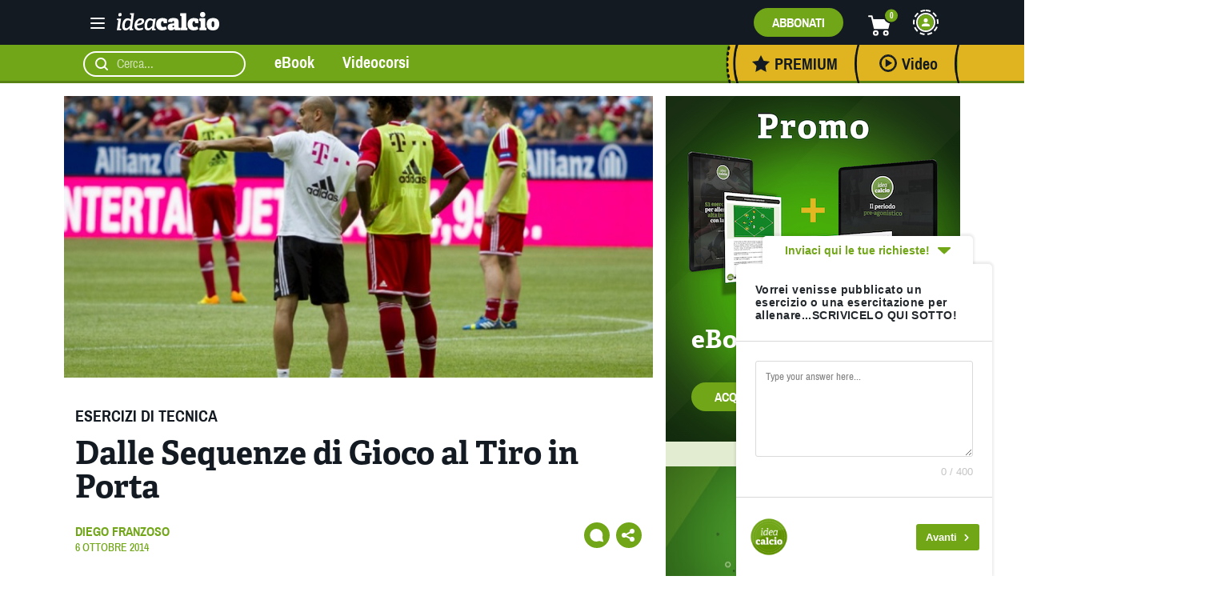

--- FILE ---
content_type: text/html; charset=UTF-8
request_url: https://www.ideacalcio.net/allenare-la-tecnica/esercizi-tecnica/dalle-sequenze-di-gioco-al-tiro-in-porta.html
body_size: 35735
content:
<!doctype html>



<html dir="ltr" lang="it-IT" class="no-js">



	<head>



		



		<meta charset="UTF-8" />



		<meta name="viewport" content="width=device-width, initial-scale=1" />







		<link href="//www.google-analytics.com" rel="dns-prefetch">



        



		<link rel="preload" as="font" href="https://www.ideacalcio.net/wp-content/themes/sabasoccer/fonts/archivo-narrow-v12-latin-ext_latin-regular.woff2" type="font/woff2" crossorigin="anonymous">







    <link rel="preload" as="font" href="https://www.ideacalcio.net/wp-content/themes/sabasoccer/fonts/archivo-narrow-v12-latin-ext_latin-700.woff2" type="font/woff2" crossorigin="anonymous">







    <link rel="preload" as="font" href="https://www.ideacalcio.net/wp-content/themes/sabasoccer/fonts/Adelle_Reg.otf" type="font/otf" crossorigin="anonymous">







    <link rel="preload" as="font" href="https://www.ideacalcio.net/wp-content/themes/sabasoccer/fonts/Adelle_Bold.otf" type="font/otf" crossorigin="anonymous">







    <link rel="preload" as="font" href="https://www.ideacalcio.net/wp-content/themes/sabasoccer/fonts/archivo-narrow-v12-latin-ext_latin-500.woff2" type="font/woff2" crossorigin="anonymous">







    <link rel="preload" as="font" href="https://www.ideacalcio.net/wp-content/themes/sabasoccer/fonts/archivo-narrow-v12-latin-ext_latin-regular.woff" type="font/woff" crossorigin="anonymous">







    <link rel="preload" as="font" href="https://www.ideacalcio.net/wp-content/themes/sabasoccer/fonts/archivo-narrow-v12-latin-ext_latin-700.woff" type="font/woff" crossorigin="anonymous">







    <link rel="preload" as="font" href="https://www.ideacalcio.net/wp-content/themes/sabasoccer/fonts/archivo-narrow-v12-latin-ext_latin-500.woff" type="font/woff" crossorigin="anonymous">







    	<style>img:is([sizes="auto" i], [sizes^="auto," i]) { contain-intrinsic-size: 3000px 1500px }</style>
	
		<!-- All in One SEO 4.9.3 - aioseo.com -->
	<meta name="description" content="Dalle Sequenze di Gioco al Tiro in Porta Premessa L&#039;esercizio che vediamo oggi è l&#039;evoluzione di una progressione che sto proponendo fin dai primi giorni di lavoro. La scorsa settimana ho pubblicato l&#039;articolo e proprio la scorsa settimana ho pensato di utilizzare questa progressione per una competizione a squadra che avesse come obiettivi le sequenze" />
	<meta name="robots" content="max-image-preview:large" />
	<meta name="author" content="Diego Franzoso"/>
	<meta name="keywords" content="sequenze di gioco,tiro in porta" />
	<link rel="canonical" href="https://www.ideacalcio.net/allenare-la-tecnica/esercizi-tecnica/dalle-sequenze-di-gioco-al-tiro-in-porta.html" />
	<meta name="generator" content="All in One SEO (AIOSEO) 4.9.3" />
		<script type="application/ld+json" class="aioseo-schema">
			{"@context":"https:\/\/schema.org","@graph":[{"@type":"Article","@id":"https:\/\/www.ideacalcio.net\/allenare-la-tecnica\/esercizi-tecnica\/dalle-sequenze-di-gioco-al-tiro-in-porta.html#article","name":"Allenamenti Calcio: Tiro in Porta su sequenze di gioco | Idea Calcio","headline":"Dalle Sequenze di Gioco al Tiro in Porta","author":{"@id":"https:\/\/www.ideacalcio.net\/author\/diego#author"},"publisher":{"@id":"https:\/\/www.ideacalcio.net\/#organization"},"image":{"@type":"ImageObject","url":"https:\/\/www.ideacalcio.net\/wp-content\/uploads\/2014\/09\/Guardiola_Dante.jpg","width":700,"height":393},"datePublished":"2014-10-06T07:00:53+02:00","dateModified":"2014-09-29T10:35:29+02:00","inLanguage":"it-IT","mainEntityOfPage":{"@id":"https:\/\/www.ideacalcio.net\/allenare-la-tecnica\/esercizi-tecnica\/dalle-sequenze-di-gioco-al-tiro-in-porta.html#webpage"},"isPartOf":{"@id":"https:\/\/www.ideacalcio.net\/allenare-la-tecnica\/esercizi-tecnica\/dalle-sequenze-di-gioco-al-tiro-in-porta.html#webpage"},"articleSection":"Esercizi di Tecnica, sequenze di gioco, tiro in porta"},{"@type":"BreadcrumbList","@id":"https:\/\/www.ideacalcio.net\/allenare-la-tecnica\/esercizi-tecnica\/dalle-sequenze-di-gioco-al-tiro-in-porta.html#breadcrumblist","itemListElement":[{"@type":"ListItem","@id":"https:\/\/www.ideacalcio.net#listItem","position":1,"name":"Home","item":"https:\/\/www.ideacalcio.net","nextItem":{"@type":"ListItem","@id":"https:\/\/www.ideacalcio.net\/category\/allenare-la-tecnica#listItem","name":"Allenare la tecnica"}},{"@type":"ListItem","@id":"https:\/\/www.ideacalcio.net\/category\/allenare-la-tecnica#listItem","position":2,"name":"Allenare la tecnica","item":"https:\/\/www.ideacalcio.net\/category\/allenare-la-tecnica","nextItem":{"@type":"ListItem","@id":"https:\/\/www.ideacalcio.net\/category\/allenare-la-tecnica\/esercizi-tecnica#listItem","name":"Esercizi di Tecnica"},"previousItem":{"@type":"ListItem","@id":"https:\/\/www.ideacalcio.net#listItem","name":"Home"}},{"@type":"ListItem","@id":"https:\/\/www.ideacalcio.net\/category\/allenare-la-tecnica\/esercizi-tecnica#listItem","position":3,"name":"Esercizi di Tecnica","item":"https:\/\/www.ideacalcio.net\/category\/allenare-la-tecnica\/esercizi-tecnica","nextItem":{"@type":"ListItem","@id":"https:\/\/www.ideacalcio.net\/allenare-la-tecnica\/esercizi-tecnica\/dalle-sequenze-di-gioco-al-tiro-in-porta.html#listItem","name":"Dalle Sequenze di Gioco al Tiro in Porta"},"previousItem":{"@type":"ListItem","@id":"https:\/\/www.ideacalcio.net\/category\/allenare-la-tecnica#listItem","name":"Allenare la tecnica"}},{"@type":"ListItem","@id":"https:\/\/www.ideacalcio.net\/allenare-la-tecnica\/esercizi-tecnica\/dalle-sequenze-di-gioco-al-tiro-in-porta.html#listItem","position":4,"name":"Dalle Sequenze di Gioco al Tiro in Porta","previousItem":{"@type":"ListItem","@id":"https:\/\/www.ideacalcio.net\/category\/allenare-la-tecnica\/esercizi-tecnica#listItem","name":"Esercizi di Tecnica"}}]},{"@type":"Organization","@id":"https:\/\/www.ideacalcio.net\/#organization","name":"Idea Calcio","description":"Tutto sul mondo del calcio allenato","url":"https:\/\/www.ideacalcio.net\/"},{"@type":"Person","@id":"https:\/\/www.ideacalcio.net\/author\/diego#author","url":"https:\/\/www.ideacalcio.net\/author\/diego","name":"Diego Franzoso","image":{"@type":"ImageObject","@id":"https:\/\/www.ideacalcio.net\/allenare-la-tecnica\/esercizi-tecnica\/dalle-sequenze-di-gioco-al-tiro-in-porta.html#authorImage","url":"https:\/\/www.ideacalcio.net\/wp-content\/uploads\/2020\/12\/diego-franzoso-ideacalcio-100x100.jpg","width":96,"height":96,"caption":"Diego Franzoso"}},{"@type":"WebPage","@id":"https:\/\/www.ideacalcio.net\/allenare-la-tecnica\/esercizi-tecnica\/dalle-sequenze-di-gioco-al-tiro-in-porta.html#webpage","url":"https:\/\/www.ideacalcio.net\/allenare-la-tecnica\/esercizi-tecnica\/dalle-sequenze-di-gioco-al-tiro-in-porta.html","name":"Allenamenti Calcio: Tiro in Porta su sequenze di gioco | Idea Calcio","description":"Dalle Sequenze di Gioco al Tiro in Porta Premessa L'esercizio che vediamo oggi \u00e8 l'evoluzione di una progressione che sto proponendo fin dai primi giorni di lavoro. La scorsa settimana ho pubblicato l'articolo e proprio la scorsa settimana ho pensato di utilizzare questa progressione per una competizione a squadra che avesse come obiettivi le sequenze","inLanguage":"it-IT","isPartOf":{"@id":"https:\/\/www.ideacalcio.net\/#website"},"breadcrumb":{"@id":"https:\/\/www.ideacalcio.net\/allenare-la-tecnica\/esercizi-tecnica\/dalle-sequenze-di-gioco-al-tiro-in-porta.html#breadcrumblist"},"author":{"@id":"https:\/\/www.ideacalcio.net\/author\/diego#author"},"creator":{"@id":"https:\/\/www.ideacalcio.net\/author\/diego#author"},"image":{"@type":"ImageObject","url":"https:\/\/www.ideacalcio.net\/wp-content\/uploads\/2014\/09\/Guardiola_Dante.jpg","@id":"https:\/\/www.ideacalcio.net\/allenare-la-tecnica\/esercizi-tecnica\/dalle-sequenze-di-gioco-al-tiro-in-porta.html\/#mainImage","width":700,"height":393},"primaryImageOfPage":{"@id":"https:\/\/www.ideacalcio.net\/allenare-la-tecnica\/esercizi-tecnica\/dalle-sequenze-di-gioco-al-tiro-in-porta.html#mainImage"},"datePublished":"2014-10-06T07:00:53+02:00","dateModified":"2014-09-29T10:35:29+02:00"},{"@type":"WebSite","@id":"https:\/\/www.ideacalcio.net\/#website","url":"https:\/\/www.ideacalcio.net\/","name":"Idea Calcio","description":"Tutto sul mondo del calcio allenato","inLanguage":"it-IT","publisher":{"@id":"https:\/\/www.ideacalcio.net\/#organization"}}]}
		</script>
		<!-- All in One SEO -->


<!-- Google Tag Manager for WordPress by gtm4wp.com -->
<script data-cfasync="false" data-pagespeed-no-defer>
	var gtm4wp_datalayer_name = "dataLayer";
	var dataLayer = dataLayer || [];
	const gtm4wp_use_sku_instead = 0;
	const gtm4wp_currency = 'EUR';
	const gtm4wp_product_per_impression = 8;
	const gtm4wp_clear_ecommerce = false;
	const gtm4wp_datalayer_max_timeout = 2000;
</script>
<!-- End Google Tag Manager for WordPress by gtm4wp.com -->
	<!-- This site is optimized with the Yoast SEO plugin v26.7 - https://yoast.com/wordpress/plugins/seo/ -->
	<link media="all" href="https://www.ideacalcio.net/wp-content/cache/autoptimize/css/autoptimize_5967784618cd5729455a3de9f69e90e5.css" rel="stylesheet"><link media="only screen and (max-width: 768px)" href="https://www.ideacalcio.net/wp-content/cache/autoptimize/css/autoptimize_6fe211f8bb15af76999ce9135805d7af.css" rel="stylesheet"><title>Allenamenti Calcio: Tiro in Porta su sequenze di gioco | Idea Calcio</title>
	<link rel="canonical" href="https://www.ideacalcio.net/allenare-la-tecnica/esercizi-tecnica/dalle-sequenze-di-gioco-al-tiro-in-porta.html" />
	<meta property="og:locale" content="it_IT" />
	<meta property="og:type" content="article" />
	<meta property="og:title" content="Dalle Sequenze di Gioco al Tiro in Porta" />
	<meta property="og:description" content="Dalle Sequenze di Gioco al Tiro in Porta Premessa L&#8217;esercizio che vediamo oggi è l&#8217;evoluzione di una progressione che sto proponendo fin dai primi giorni di lavoro. La scorsa settimana ho pubblicato l&#8217;articolo e proprio la scorsa settimana ho pensato di utilizzare questa progressione per una competizione a squadra che avesse come obiettivi le sequenze [&hellip;]" />
	<meta property="og:url" content="https://www.ideacalcio.net/allenare-la-tecnica/esercizi-tecnica/dalle-sequenze-di-gioco-al-tiro-in-porta.html" />
	<meta property="og:site_name" content="Idea Calcio" />
	<meta property="article:publisher" content="https://facebook.com/IdeaCalcio" />
	<meta property="article:published_time" content="2014-10-06T05:00:53+00:00" />
	<meta property="og:image" content="https://www.ideacalcio.net/wp-content/uploads/2014/09/Guardiola_Dante.jpg" />
	<meta property="og:image:width" content="700" />
	<meta property="og:image:height" content="393" />
	<meta property="og:image:type" content="image/jpeg" />
	<meta name="author" content="Diego Franzoso" />
	<meta name="twitter:card" content="summary_large_image" />
	<meta name="twitter:creator" content="@IdeaCalcionet" />
	<meta name="twitter:site" content="@IdeaCalcionet" />
	<script type="application/ld+json" class="yoast-schema-graph">{"@context":"https://schema.org","@graph":[{"@type":"Article","@id":"https://www.ideacalcio.net/allenare-la-tecnica/esercizi-tecnica/dalle-sequenze-di-gioco-al-tiro-in-porta.html#article","isPartOf":{"@id":"https://www.ideacalcio.net/allenare-la-tecnica/esercizi-tecnica/dalle-sequenze-di-gioco-al-tiro-in-porta.html"},"author":{"name":"Diego Franzoso","@id":"https://www.ideacalcio.net/#/schema/person/fcd24735bd3e3209ec7e67e6548bfd12"},"headline":"Dalle Sequenze di Gioco al Tiro in Porta","datePublished":"2014-10-06T05:00:53+00:00","mainEntityOfPage":{"@id":"https://www.ideacalcio.net/allenare-la-tecnica/esercizi-tecnica/dalle-sequenze-di-gioco-al-tiro-in-porta.html"},"wordCount":455,"commentCount":0,"publisher":{"@id":"https://www.ideacalcio.net/#organization"},"image":{"@id":"https://www.ideacalcio.net/allenare-la-tecnica/esercizi-tecnica/dalle-sequenze-di-gioco-al-tiro-in-porta.html#primaryimage"},"thumbnailUrl":"https://www.ideacalcio.net/wp-content/uploads/2014/09/Guardiola_Dante.jpg","keywords":["sequenze di gioco","tiro in porta"],"articleSection":["Esercizi di Tecnica"],"inLanguage":"it-IT","potentialAction":[{"@type":"CommentAction","name":"Comment","target":["https://www.ideacalcio.net/allenare-la-tecnica/esercizi-tecnica/dalle-sequenze-di-gioco-al-tiro-in-porta.html#respond"]}]},{"@type":"WebPage","@id":"https://www.ideacalcio.net/allenare-la-tecnica/esercizi-tecnica/dalle-sequenze-di-gioco-al-tiro-in-porta.html","url":"https://www.ideacalcio.net/allenare-la-tecnica/esercizi-tecnica/dalle-sequenze-di-gioco-al-tiro-in-porta.html","name":"Dalle Sequenze di Gioco al Tiro in Porta","isPartOf":{"@id":"https://www.ideacalcio.net/#website"},"primaryImageOfPage":{"@id":"https://www.ideacalcio.net/allenare-la-tecnica/esercizi-tecnica/dalle-sequenze-di-gioco-al-tiro-in-porta.html#primaryimage"},"image":{"@id":"https://www.ideacalcio.net/allenare-la-tecnica/esercizi-tecnica/dalle-sequenze-di-gioco-al-tiro-in-porta.html#primaryimage"},"thumbnailUrl":"https://www.ideacalcio.net/wp-content/uploads/2014/09/Guardiola_Dante.jpg","datePublished":"2014-10-06T05:00:53+00:00","breadcrumb":{"@id":"https://www.ideacalcio.net/allenare-la-tecnica/esercizi-tecnica/dalle-sequenze-di-gioco-al-tiro-in-porta.html#breadcrumb"},"inLanguage":"it-IT","potentialAction":[{"@type":"ReadAction","target":["https://www.ideacalcio.net/allenare-la-tecnica/esercizi-tecnica/dalle-sequenze-di-gioco-al-tiro-in-porta.html"]}]},{"@type":"ImageObject","inLanguage":"it-IT","@id":"https://www.ideacalcio.net/allenare-la-tecnica/esercizi-tecnica/dalle-sequenze-di-gioco-al-tiro-in-porta.html#primaryimage","url":"https://www.ideacalcio.net/wp-content/uploads/2014/09/Guardiola_Dante.jpg","contentUrl":"https://www.ideacalcio.net/wp-content/uploads/2014/09/Guardiola_Dante.jpg","width":700,"height":393},{"@type":"BreadcrumbList","@id":"https://www.ideacalcio.net/allenare-la-tecnica/esercizi-tecnica/dalle-sequenze-di-gioco-al-tiro-in-porta.html#breadcrumb","itemListElement":[{"@type":"ListItem","position":1,"name":"Home","item":"https://www.ideacalcio.net/"},{"@type":"ListItem","position":2,"name":"Articoli","item":"https://www.ideacalcio.net/articoli"},{"@type":"ListItem","position":3,"name":"Dalle Sequenze di Gioco al Tiro in Porta"}]},{"@type":"WebSite","@id":"https://www.ideacalcio.net/#website","url":"https://www.ideacalcio.net/","name":"Idea Calcio","description":"Tutto sul mondo del calcio allenato","publisher":{"@id":"https://www.ideacalcio.net/#organization"},"potentialAction":[{"@type":"SearchAction","target":{"@type":"EntryPoint","urlTemplate":"https://www.ideacalcio.net/?s={search_term_string}"},"query-input":{"@type":"PropertyValueSpecification","valueRequired":true,"valueName":"search_term_string"}}],"inLanguage":"it-IT"},{"@type":"Organization","@id":"https://www.ideacalcio.net/#organization","name":"Idea Calcio","url":"https://www.ideacalcio.net/","logo":{"@type":"ImageObject","inLanguage":"it-IT","@id":"https://www.ideacalcio.net/#/schema/logo/image/","url":"https://www.ideacalcio.net/wp-content/uploads/2021/10/logo-favicon.png","contentUrl":"https://www.ideacalcio.net/wp-content/uploads/2021/10/logo-favicon.png","width":512,"height":512,"caption":"Idea Calcio"},"image":{"@id":"https://www.ideacalcio.net/#/schema/logo/image/"},"sameAs":["https://facebook.com/IdeaCalcio","https://x.com/IdeaCalcionet","https://www.instagram.com/ideacalcio/","https://www.youtube.com/user/IdeaCalcioAcademy"]},{"@type":"Person","@id":"https://www.ideacalcio.net/#/schema/person/fcd24735bd3e3209ec7e67e6548bfd12","name":"Diego Franzoso","image":{"@type":"ImageObject","inLanguage":"it-IT","@id":"https://www.ideacalcio.net/#/schema/person/image/","url":"https://www.ideacalcio.net/wp-content/uploads/2020/12/diego-franzoso-ideacalcio-100x100.jpg","contentUrl":"https://www.ideacalcio.net/wp-content/uploads/2020/12/diego-franzoso-ideacalcio-100x100.jpg","caption":"Diego Franzoso"},"description":"Franzoso Diego, nato a Rovigo il 15/04/1983. Laurea Magistrale in Scienze e Tecniche dell'Attività Motoria Preventiva e Adattata. Allenatore UEFA B e Istruttore CONI-FIGC. Attualmente allenatore dei Giovanissimi Regionali U15 della Piovese","url":"https://www.ideacalcio.net/author/diego"}]}</script>
	<!-- / Yoast SEO plugin. -->


<script type='application/javascript'  id='pys-version-script'>console.log('PixelYourSite Free version 11.1.5.2');</script>
<link rel='dns-prefetch' href='//cdn.iubenda.com' />
<link href='https://www.google-analytics.com' rel='preconnect' />
<script type="text/javascript" id="wpp-js" src="https://www.ideacalcio.net/wp-content/plugins/wordpress-popular-posts/assets/js/wpp.min.js?ver=7.3.6" data-sampling="0" data-sampling-rate="100" data-api-url="https://www.ideacalcio.net/wp-json/wordpress-popular-posts" data-post-id="7975" data-token="ef6f87424f" data-lang="0" data-debug="0"></script>



<style id='classic-theme-styles-inline-css' type='text/css'>
/*! This file is auto-generated */
.wp-block-button__link{color:#fff;background-color:#32373c;border-radius:9999px;box-shadow:none;text-decoration:none;padding:calc(.667em + 2px) calc(1.333em + 2px);font-size:1.125em}.wp-block-file__button{background:#32373c;color:#fff;text-decoration:none}
</style>

<style id='safe-svg-svg-icon-style-inline-css' type='text/css'>
.safe-svg-cover{text-align:center}.safe-svg-cover .safe-svg-inside{display:inline-block;max-width:100%}.safe-svg-cover svg{fill:currentColor;height:100%;max-height:100%;max-width:100%;width:100%}

</style>

<style id='global-styles-inline-css' type='text/css'>
:root{--wp--preset--aspect-ratio--square: 1;--wp--preset--aspect-ratio--4-3: 4/3;--wp--preset--aspect-ratio--3-4: 3/4;--wp--preset--aspect-ratio--3-2: 3/2;--wp--preset--aspect-ratio--2-3: 2/3;--wp--preset--aspect-ratio--16-9: 16/9;--wp--preset--aspect-ratio--9-16: 9/16;--wp--preset--color--black: #000000;--wp--preset--color--cyan-bluish-gray: #abb8c3;--wp--preset--color--white: #ffffff;--wp--preset--color--pale-pink: #f78da7;--wp--preset--color--vivid-red: #cf2e2e;--wp--preset--color--luminous-vivid-orange: #ff6900;--wp--preset--color--luminous-vivid-amber: #fcb900;--wp--preset--color--light-green-cyan: #7bdcb5;--wp--preset--color--vivid-green-cyan: #00d084;--wp--preset--color--pale-cyan-blue: #8ed1fc;--wp--preset--color--vivid-cyan-blue: #0693e3;--wp--preset--color--vivid-purple: #9b51e0;--wp--preset--gradient--vivid-cyan-blue-to-vivid-purple: linear-gradient(135deg,rgba(6,147,227,1) 0%,rgb(155,81,224) 100%);--wp--preset--gradient--light-green-cyan-to-vivid-green-cyan: linear-gradient(135deg,rgb(122,220,180) 0%,rgb(0,208,130) 100%);--wp--preset--gradient--luminous-vivid-amber-to-luminous-vivid-orange: linear-gradient(135deg,rgba(252,185,0,1) 0%,rgba(255,105,0,1) 100%);--wp--preset--gradient--luminous-vivid-orange-to-vivid-red: linear-gradient(135deg,rgba(255,105,0,1) 0%,rgb(207,46,46) 100%);--wp--preset--gradient--very-light-gray-to-cyan-bluish-gray: linear-gradient(135deg,rgb(238,238,238) 0%,rgb(169,184,195) 100%);--wp--preset--gradient--cool-to-warm-spectrum: linear-gradient(135deg,rgb(74,234,220) 0%,rgb(151,120,209) 20%,rgb(207,42,186) 40%,rgb(238,44,130) 60%,rgb(251,105,98) 80%,rgb(254,248,76) 100%);--wp--preset--gradient--blush-light-purple: linear-gradient(135deg,rgb(255,206,236) 0%,rgb(152,150,240) 100%);--wp--preset--gradient--blush-bordeaux: linear-gradient(135deg,rgb(254,205,165) 0%,rgb(254,45,45) 50%,rgb(107,0,62) 100%);--wp--preset--gradient--luminous-dusk: linear-gradient(135deg,rgb(255,203,112) 0%,rgb(199,81,192) 50%,rgb(65,88,208) 100%);--wp--preset--gradient--pale-ocean: linear-gradient(135deg,rgb(255,245,203) 0%,rgb(182,227,212) 50%,rgb(51,167,181) 100%);--wp--preset--gradient--electric-grass: linear-gradient(135deg,rgb(202,248,128) 0%,rgb(113,206,126) 100%);--wp--preset--gradient--midnight: linear-gradient(135deg,rgb(2,3,129) 0%,rgb(40,116,252) 100%);--wp--preset--font-size--small: 13px;--wp--preset--font-size--medium: 20px;--wp--preset--font-size--large: 36px;--wp--preset--font-size--x-large: 42px;--wp--preset--spacing--20: 0.44rem;--wp--preset--spacing--30: 0.67rem;--wp--preset--spacing--40: 1rem;--wp--preset--spacing--50: 1.5rem;--wp--preset--spacing--60: 2.25rem;--wp--preset--spacing--70: 3.38rem;--wp--preset--spacing--80: 5.06rem;--wp--preset--shadow--natural: 6px 6px 9px rgba(0, 0, 0, 0.2);--wp--preset--shadow--deep: 12px 12px 50px rgba(0, 0, 0, 0.4);--wp--preset--shadow--sharp: 6px 6px 0px rgba(0, 0, 0, 0.2);--wp--preset--shadow--outlined: 6px 6px 0px -3px rgba(255, 255, 255, 1), 6px 6px rgba(0, 0, 0, 1);--wp--preset--shadow--crisp: 6px 6px 0px rgba(0, 0, 0, 1);}:where(.is-layout-flex){gap: 0.5em;}:where(.is-layout-grid){gap: 0.5em;}body .is-layout-flex{display: flex;}.is-layout-flex{flex-wrap: wrap;align-items: center;}.is-layout-flex > :is(*, div){margin: 0;}body .is-layout-grid{display: grid;}.is-layout-grid > :is(*, div){margin: 0;}:where(.wp-block-columns.is-layout-flex){gap: 2em;}:where(.wp-block-columns.is-layout-grid){gap: 2em;}:where(.wp-block-post-template.is-layout-flex){gap: 1.25em;}:where(.wp-block-post-template.is-layout-grid){gap: 1.25em;}.has-black-color{color: var(--wp--preset--color--black) !important;}.has-cyan-bluish-gray-color{color: var(--wp--preset--color--cyan-bluish-gray) !important;}.has-white-color{color: var(--wp--preset--color--white) !important;}.has-pale-pink-color{color: var(--wp--preset--color--pale-pink) !important;}.has-vivid-red-color{color: var(--wp--preset--color--vivid-red) !important;}.has-luminous-vivid-orange-color{color: var(--wp--preset--color--luminous-vivid-orange) !important;}.has-luminous-vivid-amber-color{color: var(--wp--preset--color--luminous-vivid-amber) !important;}.has-light-green-cyan-color{color: var(--wp--preset--color--light-green-cyan) !important;}.has-vivid-green-cyan-color{color: var(--wp--preset--color--vivid-green-cyan) !important;}.has-pale-cyan-blue-color{color: var(--wp--preset--color--pale-cyan-blue) !important;}.has-vivid-cyan-blue-color{color: var(--wp--preset--color--vivid-cyan-blue) !important;}.has-vivid-purple-color{color: var(--wp--preset--color--vivid-purple) !important;}.has-black-background-color{background-color: var(--wp--preset--color--black) !important;}.has-cyan-bluish-gray-background-color{background-color: var(--wp--preset--color--cyan-bluish-gray) !important;}.has-white-background-color{background-color: var(--wp--preset--color--white) !important;}.has-pale-pink-background-color{background-color: var(--wp--preset--color--pale-pink) !important;}.has-vivid-red-background-color{background-color: var(--wp--preset--color--vivid-red) !important;}.has-luminous-vivid-orange-background-color{background-color: var(--wp--preset--color--luminous-vivid-orange) !important;}.has-luminous-vivid-amber-background-color{background-color: var(--wp--preset--color--luminous-vivid-amber) !important;}.has-light-green-cyan-background-color{background-color: var(--wp--preset--color--light-green-cyan) !important;}.has-vivid-green-cyan-background-color{background-color: var(--wp--preset--color--vivid-green-cyan) !important;}.has-pale-cyan-blue-background-color{background-color: var(--wp--preset--color--pale-cyan-blue) !important;}.has-vivid-cyan-blue-background-color{background-color: var(--wp--preset--color--vivid-cyan-blue) !important;}.has-vivid-purple-background-color{background-color: var(--wp--preset--color--vivid-purple) !important;}.has-black-border-color{border-color: var(--wp--preset--color--black) !important;}.has-cyan-bluish-gray-border-color{border-color: var(--wp--preset--color--cyan-bluish-gray) !important;}.has-white-border-color{border-color: var(--wp--preset--color--white) !important;}.has-pale-pink-border-color{border-color: var(--wp--preset--color--pale-pink) !important;}.has-vivid-red-border-color{border-color: var(--wp--preset--color--vivid-red) !important;}.has-luminous-vivid-orange-border-color{border-color: var(--wp--preset--color--luminous-vivid-orange) !important;}.has-luminous-vivid-amber-border-color{border-color: var(--wp--preset--color--luminous-vivid-amber) !important;}.has-light-green-cyan-border-color{border-color: var(--wp--preset--color--light-green-cyan) !important;}.has-vivid-green-cyan-border-color{border-color: var(--wp--preset--color--vivid-green-cyan) !important;}.has-pale-cyan-blue-border-color{border-color: var(--wp--preset--color--pale-cyan-blue) !important;}.has-vivid-cyan-blue-border-color{border-color: var(--wp--preset--color--vivid-cyan-blue) !important;}.has-vivid-purple-border-color{border-color: var(--wp--preset--color--vivid-purple) !important;}.has-vivid-cyan-blue-to-vivid-purple-gradient-background{background: var(--wp--preset--gradient--vivid-cyan-blue-to-vivid-purple) !important;}.has-light-green-cyan-to-vivid-green-cyan-gradient-background{background: var(--wp--preset--gradient--light-green-cyan-to-vivid-green-cyan) !important;}.has-luminous-vivid-amber-to-luminous-vivid-orange-gradient-background{background: var(--wp--preset--gradient--luminous-vivid-amber-to-luminous-vivid-orange) !important;}.has-luminous-vivid-orange-to-vivid-red-gradient-background{background: var(--wp--preset--gradient--luminous-vivid-orange-to-vivid-red) !important;}.has-very-light-gray-to-cyan-bluish-gray-gradient-background{background: var(--wp--preset--gradient--very-light-gray-to-cyan-bluish-gray) !important;}.has-cool-to-warm-spectrum-gradient-background{background: var(--wp--preset--gradient--cool-to-warm-spectrum) !important;}.has-blush-light-purple-gradient-background{background: var(--wp--preset--gradient--blush-light-purple) !important;}.has-blush-bordeaux-gradient-background{background: var(--wp--preset--gradient--blush-bordeaux) !important;}.has-luminous-dusk-gradient-background{background: var(--wp--preset--gradient--luminous-dusk) !important;}.has-pale-ocean-gradient-background{background: var(--wp--preset--gradient--pale-ocean) !important;}.has-electric-grass-gradient-background{background: var(--wp--preset--gradient--electric-grass) !important;}.has-midnight-gradient-background{background: var(--wp--preset--gradient--midnight) !important;}.has-small-font-size{font-size: var(--wp--preset--font-size--small) !important;}.has-medium-font-size{font-size: var(--wp--preset--font-size--medium) !important;}.has-large-font-size{font-size: var(--wp--preset--font-size--large) !important;}.has-x-large-font-size{font-size: var(--wp--preset--font-size--x-large) !important;}
:where(.wp-block-post-template.is-layout-flex){gap: 1.25em;}:where(.wp-block-post-template.is-layout-grid){gap: 1.25em;}
:where(.wp-block-columns.is-layout-flex){gap: 2em;}:where(.wp-block-columns.is-layout-grid){gap: 2em;}
:root :where(.wp-block-pullquote){font-size: 1.5em;line-height: 1.6;}
</style>







<style id='woocommerce-inline-inline-css' type='text/css'>
.woocommerce form .form-row .required { visibility: visible; }
</style>







<script type="text/javascript" id="jquery-core-js-extra">
/* <![CDATA[ */
var pysFacebookRest = {"restApiUrl":"https:\/\/www.ideacalcio.net\/wp-json\/pys-facebook\/v1\/event","debug":""};
/* ]]> */
</script>
<script type="text/javascript" src="https://www.ideacalcio.net/wp-includes/js/jquery/jquery.min.js" id="jquery-core-js"></script>



<script  type="text/javascript" class=" _iub_cs_skip" type="text/javascript" id="iubenda-head-inline-scripts-0">
/* <![CDATA[ */
var _iub = _iub || [];
_iub.csConfiguration = {"consentOnContinuedBrowsing":false,"invalidateConsentWithoutLog":true,"perPurposeConsent":true,"siteId":1856092,"whitelabel":false,"cookiePolicyId":54133243,"lang":"it", "banner":{ "acceptButtonCaptionColor":"#FFFFFF","acceptButtonColor":"#71A716","acceptButtonDisplay":true,"closeButtonRejects":true,"customizeButtonDisplay":true,"explicitWithdrawal":true,"listPurposes":true,"position":"bottom","rejectButtonCaptionColor":"#FFFFFF","rejectButtonColor":"#71A716","rejectButtonDisplay":true,"slideDown":false }};
/* ]]> */
</script>
<script  type="text/javascript" charset="UTF-8" async="" class=" _iub_cs_skip" type="text/javascript" src="//cdn.iubenda.com/cs/iubenda_cs.js" id="iubenda-head-scripts-0-js"></script>
<script type="text/javascript" id="image-watermark-no-right-click-js-before">
/* <![CDATA[ */
var iwArgsNoRightClick = {"rightclick":"Y","draganddrop":"Y","devtools":"Y","enableToast":"Y","toastMessage":"This content is protected"};
/* ]]> */
</script>


<script type="text/javascript" id="wc-add-to-cart-js-extra">
/* <![CDATA[ */
var wc_add_to_cart_params = {"ajax_url":"\/wp-admin\/admin-ajax.php","wc_ajax_url":"\/?wc-ajax=%%endpoint%%","i18n_view_cart":"Visualizza carrello","cart_url":"https:\/\/www.ideacalcio.net\/carrello","is_cart":"","cart_redirect_after_add":"no"};
/* ]]> */
</script>


<script type="text/javascript" id="woocommerce-js-extra">
/* <![CDATA[ */
var woocommerce_params = {"ajax_url":"\/wp-admin\/admin-ajax.php","wc_ajax_url":"\/?wc-ajax=%%endpoint%%","i18n_password_show":"Mostra password","i18n_password_hide":"Nascondi password"};
/* ]]> */
</script>






<script type="text/javascript" id="pys-js-extra">
/* <![CDATA[ */
var pysOptions = {"staticEvents":{"facebook":{"init_event":[{"delay":0,"type":"static","ajaxFire":false,"name":"PageView","pixelIds":["446928617201379"],"eventID":"238f01d7-59fc-466f-b029-101657374539","params":{"post_category":"Esercizi di Tecnica","page_title":"Dalle Sequenze di Gioco al Tiro in Porta","post_type":"post","post_id":7975,"plugin":"PixelYourSite","user_role":"guest","event_url":"www.ideacalcio.net\/allenare-la-tecnica\/esercizi-tecnica\/dalle-sequenze-di-gioco-al-tiro-in-porta.html"},"e_id":"init_event","ids":[],"hasTimeWindow":false,"timeWindow":0,"woo_order":"","edd_order":""}]}},"dynamicEvents":[],"triggerEvents":[],"triggerEventTypes":[],"facebook":{"pixelIds":["446928617201379"],"advancedMatching":[],"advancedMatchingEnabled":true,"removeMetadata":true,"wooVariableAsSimple":false,"serverApiEnabled":true,"wooCRSendFromServer":false,"send_external_id":null,"enabled_medical":false,"do_not_track_medical_param":["event_url","post_title","page_title","landing_page","content_name","categories","category_name","tags"],"meta_ldu":false},"debug":"","siteUrl":"https:\/\/www.ideacalcio.net","ajaxUrl":"https:\/\/www.ideacalcio.net\/wp-admin\/admin-ajax.php","ajax_event":"ef18b91a36","enable_remove_download_url_param":"1","cookie_duration":"7","last_visit_duration":"60","enable_success_send_form":"","ajaxForServerEvent":"1","ajaxForServerStaticEvent":"1","useSendBeacon":"1","send_external_id":"1","external_id_expire":"180","track_cookie_for_subdomains":"1","google_consent_mode":"1","gdpr":{"ajax_enabled":false,"all_disabled_by_api":false,"facebook_disabled_by_api":false,"analytics_disabled_by_api":false,"google_ads_disabled_by_api":false,"pinterest_disabled_by_api":false,"bing_disabled_by_api":false,"reddit_disabled_by_api":false,"externalID_disabled_by_api":false,"facebook_prior_consent_enabled":true,"analytics_prior_consent_enabled":true,"google_ads_prior_consent_enabled":null,"pinterest_prior_consent_enabled":true,"bing_prior_consent_enabled":true,"cookiebot_integration_enabled":false,"cookiebot_facebook_consent_category":"marketing","cookiebot_analytics_consent_category":"statistics","cookiebot_tiktok_consent_category":"marketing","cookiebot_google_ads_consent_category":"marketing","cookiebot_pinterest_consent_category":"marketing","cookiebot_bing_consent_category":"marketing","consent_magic_integration_enabled":false,"real_cookie_banner_integration_enabled":false,"cookie_notice_integration_enabled":false,"cookie_law_info_integration_enabled":false,"analytics_storage":{"enabled":true,"value":"granted","filter":false},"ad_storage":{"enabled":true,"value":"granted","filter":false},"ad_user_data":{"enabled":true,"value":"granted","filter":false},"ad_personalization":{"enabled":true,"value":"granted","filter":false}},"cookie":{"disabled_all_cookie":false,"disabled_start_session_cookie":false,"disabled_advanced_form_data_cookie":false,"disabled_landing_page_cookie":false,"disabled_first_visit_cookie":false,"disabled_trafficsource_cookie":false,"disabled_utmTerms_cookie":false,"disabled_utmId_cookie":false},"tracking_analytics":{"TrafficSource":"direct","TrafficLanding":"undefined","TrafficUtms":[],"TrafficUtmsId":[]},"GATags":{"ga_datalayer_type":"default","ga_datalayer_name":"dataLayerPYS"},"woo":{"enabled":true,"enabled_save_data_to_orders":true,"addToCartOnButtonEnabled":true,"addToCartOnButtonValueEnabled":true,"addToCartOnButtonValueOption":"price","singleProductId":null,"removeFromCartSelector":"form.woocommerce-cart-form .remove","addToCartCatchMethod":"add_cart_hook","is_order_received_page":false,"containOrderId":false},"edd":{"enabled":false},"cache_bypass":"1770037058"};
/* ]]> */
</script>

<link rel="https://api.w.org/" href="https://www.ideacalcio.net/wp-json/" /><link rel="alternate" title="JSON" type="application/json" href="https://www.ideacalcio.net/wp-json/wp/v2/posts/7975" /><link rel="alternate" title="oEmbed (JSON)" type="application/json+oembed" href="https://www.ideacalcio.net/wp-json/oembed/1.0/embed?url=https%3A%2F%2Fwww.ideacalcio.net%2Fallenare-la-tecnica%2Fesercizi-tecnica%2Fdalle-sequenze-di-gioco-al-tiro-in-porta.html" />
<link rel="alternate" title="oEmbed (XML)" type="text/xml+oembed" href="https://www.ideacalcio.net/wp-json/oembed/1.0/embed?url=https%3A%2F%2Fwww.ideacalcio.net%2Fallenare-la-tecnica%2Fesercizi-tecnica%2Fdalle-sequenze-di-gioco-al-tiro-in-porta.html&#038;format=xml" />
    <style type="text/css">

      .mpcs-classroom .nav-back i,
      .mpcs-classroom .navbar-section a.btn,
      .mpcs-classroom .navbar-section button,
      .mpcs-classroom div#mpcs-lesson-navigation button,
      .mpcs-classroom div#mpcs-quiz-navigation a,
      .mpcs-classroom #mpcs-classroom-next-lesson-link,
      .mpcs-classroom #next_lesson_link {
        color: rgba(255, 255, 255) !important;
      }

      .mpcs-classroom .navbar-section .dropdown .menu a {
        color: #333;
      }

      .mpcs-classroom .mpcs-progress-ring {
        background-color: rgba(29, 166, 154) !important;
      }

      .mpcs-classroom .mpcs-course-filter .dropdown .btn span,
      .mpcs-classroom .mpcs-course-filter .dropdown .btn i,
      .mpcs-classroom .mpcs-course-filter .input-group .input-group-btn,
      .mpcs-classroom .mpcs-course-filter .input-group .mpcs-search,
      .mpcs-classroom .mpcs-course-filter .input-group input[type=text],
      .mpcs-classroom .mpcs-course-filter .dropdown a,
      .mpcs-classroom .pagination,
      .mpcs-classroom .pagination i,
      .mpcs-classroom .pagination a {
        color: rgba(44, 54, 55) !important;
        border-color: rgba(44, 54, 55) !important;
      }

      /* body.mpcs-classroom a{
        color: rgba();
      } */

      #mpcs-navbar,
      #mpcs-navbar button#mpcs-classroom-previous-lesson-link,
      #mpcs-navbar button#mpcs-classroom-previous-lesson-link:hover,
      .mpcs-classroom div#mpcs-lesson-navigation button#previous_lesson_link,
      .mpcs-classroom div#mpcs-lesson-navigation button#previous_lesson_link:hover,
      .mpcs-classroom a#mpcs-classroom-previous-lesson-link,
      .mpcs-classroom a#mpcs-classroom-previous-lesson-link:hover,
      .mpcs-classroom a#previous_lesson_link,
      .mpcs-classroom a#previous_lesson_link:hover,
      .mpcs-classroom #mpcs-navbar #mpcs-lesson-navigation > a#mpcs-classroom-previous-lesson-link,
      .mpcs-classroom #mpcs-navbar #mpcs-lesson-navigation > a#mpcs-classroom-previous-lesson-link:hover,
      .mpcs-classroom #mpcs-lesson-navigation a#previous_lesson_link,
      .mpcs-classroom #mpcs-lesson-navigation a#previous_lesson_link:hover,
      .mpcs-classroom div#mpcs-lesson-navigation a#previous_lesson_link,
      .mpcs-classroom div#mpcs-lesson-navigation a#previous_lesson_link:hover {
        background: rgba(44, 54, 55);
      }

      .course-progress .user-progress,
      .btn-green,
      #mpcs-navbar button:not(#mpcs-classroom-previous-lesson-link),
      .mpcs-classroom div#mpcs-lesson-navigation button:not(#previous_lesson_link),
      .mpcs-classroom #mpcs-quiz-navigation button:focus,
      .mpcs-classroom #mpcs-quiz-navigation button:hover,
      .mpcs-classroom #mpcs-quiz-navigation a,
      .mpcs-classroom div#mpcs-lesson-navigation a:not(#previous_lesson_link),
      .mpcs-classroom #mpcs-navbar #mpcs-lesson-navigation > a:not(#mpcs-classroom-previous-lesson-link) {
        background: rgba(29, 166, 154, 0.9);
      }

      .btn-green:hover,
      #mpcs-navbar button:not(#mpcs-classroom-previous-lesson-link):focus,
      #mpcs-navbar button:not(#mpcs-classroom-previous-lesson-link):hover,
      .mpcs-classroom div#mpcs-lesson-navigation button:not(#previous_lesson_link):focus,
      .mpcs-classroom div#mpcs-lesson-navigation button:not(#previous_lesson_link):hover,
      .mpcs-classroom #mpcs-quiz-navigation button,
      .mpcs-classroom div#mpcs-lesson-navigation a:not(#previous_lesson_link):hover,
      .mpcs-classroom #mpcs-navbar #mpcs-lesson-navigation > a:not(#mpcs-classroom-previous-lesson-link):hover {
        background: rgba(29, 166, 154);
      }

      .btn-green{border: rgba(29, 166, 154)}

      .course-progress .progress-text,
      .mpcs-lesson i.mpcs-circle-regular {
        color: rgba(23, 132, 123);
      }

      #mpcs-main #bookmark, .mpcs-lesson.current{background: rgba(29, 166, 154, 0.3)}

      .mpcs-instructor .tile-subtitle{
        color: rgba(29, 166, 154, 1);
      }

      .mpcs-classroom .mpcs-quiz-question-feedback {
        border-top-color: rgba(29, 166, 154, 1);
        border-bottom-color: rgba(29, 166, 154, 1);
      }

    </style>
        
<!-- Google Tag Manager for WordPress by gtm4wp.com -->
<!-- GTM Container placement set to manual -->
<script data-cfasync="false" data-pagespeed-no-defer type="text/javascript">
	var dataLayer_content = {"pagePostType":"post","pagePostType2":"single-post","pageCategory":["esercizi-tecnica"],"pageAttributes":["sequenze-di-gioco","tiro-in-porta"],"pagePostAuthor":"Diego Franzoso"};
	dataLayer.push( dataLayer_content );
</script>
<script data-cfasync="false" data-pagespeed-no-defer type="text/javascript">
(function(w,d,s,l,i){w[l]=w[l]||[];w[l].push({'gtm.start':
new Date().getTime(),event:'gtm.js'});var f=d.getElementsByTagName(s)[0],
j=d.createElement(s),dl=l!='dataLayer'?'&l='+l:'';j.async=true;j.src=
'//www.googletagmanager.com/gtm.js?id='+i+dl;f.parentNode.insertBefore(j,f);
})(window,document,'script','dataLayer','GTM-KTWDGPN');
</script>
<!-- End Google Tag Manager for WordPress by gtm4wp.com -->            <style id="wpp-loading-animation-styles">@-webkit-keyframes bgslide{from{background-position-x:0}to{background-position-x:-200%}}@keyframes bgslide{from{background-position-x:0}to{background-position-x:-200%}}.wpp-widget-block-placeholder,.wpp-shortcode-placeholder{margin:0 auto;width:60px;height:3px;background:#dd3737;background:linear-gradient(90deg,#dd3737 0%,#571313 10%,#dd3737 100%);background-size:200% auto;border-radius:3px;-webkit-animation:bgslide 1s infinite linear;animation:bgslide 1s infinite linear}</style>
            


        <script>!function(e){"function"==typeof define&&define.amd?define(e):e()}(function(){var e,t=["scroll","wheel","touchstart","touchmove","touchenter","touchend","touchleave","mouseout","mouseleave","mouseup","mousedown","mousemove","mouseenter","mousewheel","mouseover"];if(function(){var e=!1;try{var t=Object.defineProperty({},"passive",{get:function(){e=!0}});window.addEventListener("test",null,t),window.removeEventListener("test",null,t)}catch(e){}return e}()){var n=EventTarget.prototype.addEventListener;e=n,EventTarget.prototype.addEventListener=function(n,o,r){var i,s="object"==typeof r&&null!==r,u=s?r.capture:r;(r=s?function(e){var t=Object.getOwnPropertyDescriptor(e,"passive");return t&&!0!==t.writable&&void 0===t.set?Object.assign({},e):e}(r):{}).passive=void 0!==(i=r.passive)?i:-1!==t.indexOf(n)&&!0,r.capture=void 0!==u&&u,e.call(this,n,o,r)},EventTarget.prototype.addEventListener._original=e}});</script>



    	<noscript><style>.woocommerce-product-gallery{ opacity: 1 !important; }</style></noscript>
	        <style type="text/css">
            .wdp_bulk_table_content .wdp_pricing_table_caption { color: #6d6d6d ! important} .wdp_bulk_table_content table thead td { color: #6d6d6d ! important} .wdp_bulk_table_content table thead td { background-color: #efefef ! important} .wdp_bulk_table_content table thead td { higlight_background_color-color: #efefef ! important} .wdp_bulk_table_content table thead td { higlight_text_color: #6d6d6d ! important} .wdp_bulk_table_content table tbody td { color: #6d6d6d ! important} .wdp_bulk_table_content table tbody td { background-color: #ffffff ! important} .wdp_bulk_table_content .wdp_pricing_table_footer { color: #6d6d6d ! important}        </style>
        <link rel="icon" href="https://www.ideacalcio.net/wp-content/uploads/2021/10/cropped-logo-favicon-32x32.png" sizes="32x32" />
<link rel="icon" href="https://www.ideacalcio.net/wp-content/uploads/2021/10/cropped-logo-favicon-192x192.png" sizes="192x192" />
<link rel="apple-touch-icon" href="https://www.ideacalcio.net/wp-content/uploads/2021/10/cropped-logo-favicon-180x180.png" />
<meta name="msapplication-TileImage" content="https://www.ideacalcio.net/wp-content/uploads/2021/10/cropped-logo-favicon-270x270.png" />







	</head>







	<body class="post-template-default single single-post postid-7975 single-format-standard wp-theme-sabasoccer theme-sabasoccer woocommerce-no-js dalle-sequenze-di-gioco-al-tiro-in-porta">

		<!-- Custom Tag Manager Plugin GTM4WP -->

		
<!-- GTM Container placement set to manual -->
<!-- Google Tag Manager (noscript) -->
				<noscript><iframe src="https://www.googletagmanager.com/ns.html?id=GTM-KTWDGPN" height="0" width="0" style="display:none;visibility:hidden" aria-hidden="true"></iframe></noscript>
<!-- End Google Tag Manager (noscript) -->


		
<!-- GTM Container placement set to manual -->
<!-- Google Tag Manager (noscript) -->






		 







		<!-- wrapper -->



		<div class="wrapper">







			<!-- header -->



			<header class="header clear" role="banner" id="header_sing_art">







				<div class="header-superiore">



					<div class="container-normal">



						<div id="icon_menu"></div>







						<a href="https://www.ideacalcio.net" class="logo-ideacalcio" id="logo_testuale"></a>







						


							<a href="https://www.ideacalcio.net/abbonamenti-ideacalcio/" class="bottone-alto-destra-header">abbonati</a>



						










						<a href="https://www.ideacalcio.net/carrello" title="Carrello" class="carrello-header"><span class="count-carr">0</span></a>











						


							<a href="https://www.ideacalcio.net/mio-account" class="account-header"><span  class="contenitor-account-header"><noscript><img src="https://www.ideacalcio.net/wp-content/themes/sabasoccer/img/avatar-default.svg" class="img-account-header"></noscript><img src='data:image/svg+xml,%3Csvg%20xmlns=%22http://www.w3.org/2000/svg%22%20viewBox=%220%200%20210%20140%22%3E%3C/svg%3E' data-src="https://www.ideacalcio.net/wp-content/themes/sabasoccer/img/avatar-default.svg" class="lazyload img-account-header"></span></a>



						






					</div>



				</div>











				<div class="header-inferiore">



					<div class="container-normal">



						<div class="header-inf-left">







							<!-- search -->

							<div class="form-ricerca-inline modal-toggle">

							    <div class="search-input">Cerca...</div>

							    <div class="search-submit"></div>

							</div>

							<!-- /search -->







							


								<a href="https://www.ideacalcio.net/prodotti/ebook" class="link-head-bottom primo-link-header-bottom">eBook</a>



							






							


								<a href="https://www.ideacalcio.net/prodotti/videocorsi" class="link-head-bottom secondo-link-header-bottom">Videocorsi</a>



							






							<div class="bottoni-head-bottom-right">







								<div class="primo-separatore-1-puls-hrb"></div>







								


									<a href="https://www.ideacalcio.net/articoli-premium" class="pulsante-hrb pulsante-primo-hrb"><span class="testo-puls-hrb"><noscript><img src="https://www.ideacalcio.net/wp-content/themes/sabasoccer/img/icone/premium-bott-icon.svg" class="icona-puls-hrb" width="28" height="21"></noscript><img src='data:image/svg+xml,%3Csvg%20xmlns=%22http://www.w3.org/2000/svg%22%20viewBox=%220%200%2028%2021%22%3E%3C/svg%3E' data-src="https://www.ideacalcio.net/wp-content/themes/sabasoccer/img/icone/premium-bott-icon.svg" class="lazyload icona-puls-hrb" width="28" height="21">PREMIUM</span><span class="separatore-2-puls-hrb"></span></a>



								






								


									<a href="https://www.ideacalcio.net/videoarticolo/" class="pulsante-hrb pulsante-secondo-hrb"><span class="testo-puls-hrb"><noscript><img src="https://www.ideacalcio.net/wp-content/themes/sabasoccer/img/icone/video-bott-icon.svg" class="icona-puls-hrb"  width="28" height="22"></noscript><img src='data:image/svg+xml,%3Csvg%20xmlns=%22http://www.w3.org/2000/svg%22%20viewBox=%220%200%2028%2022%22%3E%3C/svg%3E' data-src="https://www.ideacalcio.net/wp-content/themes/sabasoccer/img/icone/video-bott-icon.svg" class="lazyload icona-puls-hrb"  width="28" height="22">Video</span><span class="separatore-2-puls-hrb"></span></a>



								






							</div>







						</div>



					</div>



					<div class="sezione-dx-hb"></div>



				</div>







			</header>



			<!-- /header -->











			



			<div class="header-articolo-fisso">



				<div class="container-normal">



					<div class="contenitor-head-sing-art">



						<div class="macrocategoria-sing-head-art">



							<a class="link-back-macrocat-sing-artt-head" href="https://www.ideacalcio.net/category/allenare-la-tecnica"><span class="testo-link-macr-head-sing">Allenare la tecnica</span><span class="icona-link-macr-head-sing"></span></a>


						</div>



						<div class="social-condv-head-sing-art">



							


							<div class="soc-condv-item-head-sing-art comme-sing-art">



								<noscript><img src="https://www.ideacalcio.net/wp-content/themes/sabasoccer/img/icone/icona-commenti_verde-head-art.svg" alt="" class="icona-commenti-sing-art" width="32" height="33"></noscript><img src='data:image/svg+xml,%3Csvg%20xmlns=%22http://www.w3.org/2000/svg%22%20viewBox=%220%200%2032%2033%22%3E%3C/svg%3E' data-src="https://www.ideacalcio.net/wp-content/themes/sabasoccer/img/icone/icona-commenti_verde-head-art.svg" alt="" class="lazyload icona-commenti-sing-art" id="puls_comm_head" width="32" height="33">



							</div>



							<div class="soc-condv-item-head-sing-art share-sing-art">



								<noscript><img src="https://www.ideacalcio.net/wp-content/themes/sabasoccer/img/icone/icona-share-head-artt.svg" alt="" class="icona-share-sing-art" width="32" height="32"></noscript><img src='data:image/svg+xml,%3Csvg%20xmlns=%22http://www.w3.org/2000/svg%22%20viewBox=%220%200%2032%2032%22%3E%3C/svg%3E' data-src="https://www.ideacalcio.net/wp-content/themes/sabasoccer/img/icone/icona-share-head-artt.svg" alt="" class="lazyload icona-share-sing-art" id="puls_share_head" width="32" height="32">



							</div>



						</div>



					</div>



					<div class="bar-long"></div>



				</div>



			</div>			











			<div id="menu_principale_nascosto">



				<div class="contenitor-2-menu-pr">



					<div class="menu-pr-pagine">



						<div class="close-social-cerca-menu-pr">



							<div id="close_menu"></div>



							<div id="social_menu_pr">



								


									<a href="https://facebook.com/IdeaCalcio" class="icona-social" target="_blank"></a>



								


								


									<a href="https://www.youtube.com/user/IdeaCalcioAcademy" class="icona-social" target="_blank"></a>



								


								


									<a href="https://twitter.com/IdeaCalcionet" class="icona-social" target="_blank"></a>



								


								


									<a href="https://www.instagram.com/ideacalcio/" class="icona-social" target="_blank"></a>



								


								


							</div>







							<div class="contenitor-cerca-menu-pr">



								<!-- search -->

								<div class="form-ricerca-inline modal-toggle">

								    <div class="search-input">Cerca...</div>

								    <div class="search-submit"></div>

								</div>

								<!-- /search -->



							</div>



						</div>







						<div class="menu-lista-pagine">



							<ul id="menu-menu-principale" class="menu"><li id="menu-item-31456" class="menu-item menu-item-type-post_type menu-item-object-page menu-item-31456"><a href="https://www.ideacalcio.net/chi-sono">Chi Sono</a></li>
<li id="menu-item-31457" class="menu-item menu-item-type-post_type menu-item-object-page menu-item-31457"><a href="https://www.ideacalcio.net/contatti">Contatti</a></li>
<li id="menu-item-31455" class="menu-item menu-item-type-post_type menu-item-object-page menu-item-31455"><a href="https://www.ideacalcio.net/abbonamenti-ideacalcio">Abbonamenti Premium</a></li>
<li id="menu-item-31458" class="menu-item menu-item-type-taxonomy menu-item-object-product_cat menu-item-31458"><a href="https://www.ideacalcio.net/prodotti/ebook">eBook</a></li>
<li id="menu-item-31459" class="menu-item menu-item-type-taxonomy menu-item-object-product_cat menu-item-31459"><a href="https://www.ideacalcio.net/prodotti/videocorsi">Videocorsi</a></li>
<li id="menu-item-31467" class="menu-item menu-item-type-post_type_archive menu-item-object-videoarticolo menu-item-31467"><a href="https://www.ideacalcio.net/videoarticolo">Sezione Video</a></li>
<li id="menu-item-31460" class="menu-item menu-item-type-taxonomy menu-item-object-post_tag menu-item-has-children menu-item-31460"><a href="https://www.ideacalcio.net/tag/ideacalcio-consiglia">IdeaCalcio consiglia</a><span class="sub-menu-toggle"></span>
<ul class="sub-menu">
	<li id="menu-item-32553" class="menu-item menu-item-type-post_type menu-item-object-page menu-item-32553"><a href="https://www.ideacalcio.net/i-migliori-libri-per-lallenatore">I migliori libri per l’allenatore di calcio</a></li>
	<li id="menu-item-32552" class="menu-item menu-item-type-post_type menu-item-object-page menu-item-32552"><a href="https://www.ideacalcio.net/i-migliori-film-sullo-sport">I migliori film sullo Sport. Film assolutamente da vedere per allenatori</a></li>
	<li id="menu-item-32555" class="menu-item menu-item-type-post_type menu-item-object-page menu-item-32555"><a href="https://www.ideacalcio.net/libri-grandi-allenatori-e-personaggi-di-sport">Libri grandi allenatori e personaggi di sport</a></li>
	<li id="menu-item-32554" class="menu-item menu-item-type-post_type menu-item-object-page menu-item-32554"><a href="https://www.ideacalcio.net/la-miglior-attrezzatura-sportiva-per-allenatore-di-calcio">La miglior attrezzatura sportiva per allenatore di calcio</a></li>
	<li id="menu-item-32551" class="menu-item menu-item-type-post_type menu-item-object-page menu-item-32551"><a href="https://www.ideacalcio.net/app-allenatori-di-calcio-le-migliori">APP allenatori di calcio: le migliori</a></li>
</ul>
</li>
</ul>


						</div>







						



					</div>



					<div class="menu-pr-articoli">



						<a href="https://www.ideacalcio.net/articoli" class="tutti-articoli-menu-pr">Articoli Ideacalcio</a>



						<ul class="menu-categorie-art">



							


							


							            <li class="menu-item">



							                <a href="https://www.ideacalcio.net/category/allenare-fase-non-possesso">Allenare la Fase di Non Possesso</a>



							            </li>



							            


							


    											<li class="menu-item menu-item-has-children">



    												<a href="https://www.ideacalcio.net/category/allenare-la-tecnica">Allenare la tecnica</a>



    												<span class="sub-menu-toggle"></span>



    												<ul class="sub-menu">		



        											


													    <li class="menu-item">



													    	<a href="https://www.ideacalcio.net/category/allenare-la-tecnica/destrutturate">Esercitazioni Destrutturate</a>



													    </li>



													


													    <li class="menu-item">



													    	<a href="https://www.ideacalcio.net/category/allenare-la-tecnica/esercizi-tecnica">Esercizi di Tecnica</a>



													    </li>



													


													    <li class="menu-item">



													    	<a href="https://www.ideacalcio.net/category/allenare-la-tecnica/figure-geometriche">Figure Geometriche</a>



													    </li>



													


													    <li class="menu-item">



													    	<a href="https://www.ideacalcio.net/category/allenare-la-tecnica/proposte-integrate">Proposte Integrate</a>



													    </li>



													


													    <li class="menu-item">



													    	<a href="https://www.ideacalcio.net/category/allenare-la-tecnica/tecnico-funzionali">Tecnico-Funzionali</a>



													    </li>



													


    												</ul>



    											</li>



	    							


							


							


    											<li class="menu-item menu-item-has-children">



    												<a href="https://www.ideacalcio.net/category/apprendere-dal-gioco">Apprendere dal Gioco</a>



    												<span class="sub-menu-toggle"></span>



    												<ul class="sub-menu">		



        											


													    <li class="menu-item">



													    	<a href="https://www.ideacalcio.net/category/apprendere-dal-gioco/parole-condividere">Parole da Condividere</a>



													    </li>



													


    												</ul>



    											</li>



	    							


							


    											<li class="menu-item menu-item-has-children">



    												<a href="https://www.ideacalcio.net/category/area-match-analysis">Area Match Analysis</a>



    												<span class="sub-menu-toggle"></span>



    												<ul class="sub-menu">		



        											


													    <li class="menu-item">



													    	<a href="https://www.ideacalcio.net/category/area-match-analysis/build-up">Build Up</a>



													    </li>



													


													    <li class="menu-item">



													    	<a href="https://www.ideacalcio.net/category/area-match-analysis/da-analisi-al-campo">Dall'analisi al campo</a>



													    </li>



													


													    <li class="menu-item">



													    	<a href="https://www.ideacalcio.net/category/area-match-analysis/functional-play">Functional Play</a>



													    </li>



													


													    <li class="menu-item">



													    	<a href="https://www.ideacalcio.net/category/area-match-analysis/match-analysis">Match Analysis</a>



													    </li>



													


													    <li class="menu-item">



													    	<a href="https://www.ideacalcio.net/category/area-match-analysis/performance-studio">Performance Studio</a>



													    </li>



													


													    <li class="menu-item">



													    	<a href="https://www.ideacalcio.net/category/area-match-analysis/player-analysis">Player Analysis</a>



													    </li>



													


													    <li class="menu-item">



													    	<a href="https://www.ideacalcio.net/category/area-match-analysis/tactical-board">Tactical Board</a>



													    </li>



													


													    <li class="menu-item">



													    	<a href="https://www.ideacalcio.net/category/area-match-analysis/visione-strategica">Visione strategica</a>



													    </li>



													


    												</ul>



    											</li>



	    							


							


							


							


							


    											<li class="menu-item menu-item-has-children">



    												<a href="https://www.ideacalcio.net/category/il-gioco-piu-bello/articoli-vari">Articoli Vari</a>



    												<span class="sub-menu-toggle"></span>



    												<ul class="sub-menu">		



        											


													    <li class="menu-item">



													    	<a href="https://www.ideacalcio.net/category/il-gioco-piu-bello/articoli-vari/articoli-scientifici">Articoli scientifici</a>



													    </li>



													


													    <li class="menu-item">



													    	<a href="https://www.ideacalcio.net/category/il-gioco-piu-bello/articoli-vari/diritto-sportivo">Diritto sportivo</a>



													    </li>



													


    												</ul>



    											</li>



	    							


							


							


							


    											<li class="menu-item menu-item-has-children">



    												<a href="https://www.ideacalcio.net/category/coaching-mentale-emotivo">Coaching mentale ed emotivo</a>



    												<span class="sub-menu-toggle"></span>



    												<ul class="sub-menu">		



        											


													    <li class="menu-item">



													    	<a href="https://www.ideacalcio.net/category/coaching-mentale-emotivo/struttura-emotivo-volitiva">Migliorare la struttura emotivo-volitiva</a>



													    </li>



													


													    <li class="menu-item">



													    	<a href="https://www.ideacalcio.net/category/coaching-mentale-emotivo/relazioni-socio-affettive">Migliorare relazioni socio-affettive</a>



													    </li>



													


													    <li class="menu-item">



													    	<a href="https://www.ideacalcio.net/category/coaching-mentale-emotivo/teoria-coaching-mentale-emotivo">Teoria coaching mentale ed emotivo</a>



													    </li>



													


    												</ul>



    											</li>



	    							


							


    											<li class="menu-item menu-item-has-children">



    												<a href="https://www.ideacalcio.net/category/comportamenti-tattici-individuali-base">Comportamenti Tattici Individuali</a>



    												<span class="sub-menu-toggle"></span>



    												<ul class="sub-menu">		



        											


													    <li class="menu-item">



													    	<a href="https://www.ideacalcio.net/category/comportamenti-tattici-individuali-base/non-possesso">In fase di non possesso</a>



													    </li>



													


													    <li class="menu-item">



													    	<a href="https://www.ideacalcio.net/category/comportamenti-tattici-individuali-base/possesso">In fase di possesso</a>



													    </li>



													


													    <li class="menu-item">



													    	<a href="https://www.ideacalcio.net/category/comportamenti-tattici-individuali-base/mini-situazioni-gioco">Progressioni situazionali</a>



													    </li>



													


    												</ul>



    											</li>



	    							


							


							


							


    											<li class="menu-item menu-item-has-children">



    												<a href="https://www.ideacalcio.net/category/creatori-osservatori-metodo">Creatori e osservatori di metodo</a>



    												<span class="sub-menu-toggle"></span>



    												<ul class="sub-menu">		



        											


													    <li class="menu-item">



													    	<a href="https://www.ideacalcio.net/category/creatori-osservatori-metodo/creatori-metodo">Creatori di metodo</a>



													    </li>



													


													    <li class="menu-item">



													    	<a href="https://www.ideacalcio.net/category/creatori-osservatori-metodo/emergenza-dal-calcio">Emergenza dal calcio</a>



													    </li>



													


													    <li class="menu-item">



													    	<a href="https://www.ideacalcio.net/category/creatori-osservatori-metodo/osservando-dai-migliori">Osservando dai Migliori</a>



													    </li>



													


    												</ul>



    											</li>



	    							


							


							


							


							


							


							


							


							


							


							


							


							


    											<li class="menu-item menu-item-has-children">



    												<a href="https://www.ideacalcio.net/category/il-gioco-piu-bello">Il gioco più bello del mondo</a>



    												<span class="sub-menu-toggle"></span>



    												<ul class="sub-menu">		



        											


													    <li class="menu-item">



													    	<a href="https://www.ideacalcio.net/category/il-gioco-piu-bello/ampiezza-relativa">Ampiezza Relativa</a>



													    </li>



													


													    <li class="menu-item">



													    	<a href="https://www.ideacalcio.net/category/il-gioco-piu-bello/articoli-vari">Articoli Vari</a>



													    </li>



													


													    <li class="menu-item">



													    	<a href="https://www.ideacalcio.net/category/il-gioco-piu-bello/calcio-femminile">Calcio Femminile</a>



													    </li>



													


													    <li class="menu-item">



													    	<a href="https://www.ideacalcio.net/category/il-gioco-piu-bello/diario-di-bordo">Diario di Bordo</a>



													    </li>



													


													    <li class="menu-item">



													    	<a href="https://www.ideacalcio.net/category/il-gioco-piu-bello/footsofia">FootSofia</a>



													    </li>



													


													    <li class="menu-item">



													    	<a href="https://www.ideacalcio.net/category/il-gioco-piu-bello/angolo-personale">Il Mio Angolo Personale</a>



													    </li>



													


													    <li class="menu-item">



													    	<a href="https://www.ideacalcio.net/category/il-gioco-piu-bello/in-viaggio-verso">In Viaggio Verso</a>



													    </li>



													


													    <li class="menu-item">



													    	<a href="https://www.ideacalcio.net/category/il-gioco-piu-bello/sedute-allenamento">Sedute allenamento</a>



													    </li>



													


													    <li class="menu-item">



													    	<a href="https://www.ideacalcio.net/category/il-gioco-piu-bello/super-tele">Super Tele</a>



													    </li>



													


													    <li class="menu-item">



													    	<a href="https://www.ideacalcio.net/category/il-gioco-piu-bello/uno-sguardo-sul-calcio-estero">Uno sguardo sul calcio estero</a>



													    </li>



													


    												</ul>



    											</li>



	    							


							


							


							


							


							


							


							


							


							


							            <li class="menu-item">



							                <a href="https://www.ideacalcio.net/category/sezione-libri">Libri</a>



							            </li>



							            


							


							


							


							


							


							


							


							            <li class="menu-item">



							                <a href="https://www.ideacalcio.net/category/partite-a-tema">Partite a Tema</a>



							            </li>



							            


							


							


							


							


    											<li class="menu-item menu-item-has-children">



    												<a href="https://www.ideacalcio.net/category/giochi-posizione-possessi-palla">Possessi, Giochi di Posizione e Rondo</a>



    												<span class="sub-menu-toggle"></span>



    												<ul class="sub-menu">		



        											


													    <li class="menu-item">



													    	<a href="https://www.ideacalcio.net/category/giochi-posizione-possessi-palla/giochi-posizione">Giochi di Posizione</a>



													    </li>



													


													    <li class="menu-item">



													    	<a href="https://www.ideacalcio.net/category/giochi-posizione-possessi-palla/possessi-palla">Possessi Palla</a>



													    </li>



													


													    <li class="menu-item">



													    	<a href="https://www.ideacalcio.net/category/giochi-posizione-possessi-palla/rondo">Rondo</a>



													    </li>



													


    												</ul>



    											</li>



	    							


							


    											<li class="menu-item menu-item-has-children">



    												<a href="https://www.ideacalcio.net/category/preparazione-fisica-prevenzione">Preparazione Fisica e Prevenzione</a>



    												<span class="sub-menu-toggle"></span>



    												<ul class="sub-menu">		



        											


													    <li class="menu-item">



													    	<a href="https://www.ideacalcio.net/category/preparazione-fisica-prevenzione/prevenzione-ritorno-performance">L'Angolo del Fisioterapista</a>



													    </li>



													


													    <li class="menu-item">



													    	<a href="https://www.ideacalcio.net/category/preparazione-fisica-prevenzione/angolo-preparatore">L'Angolo del Preparatore</a>



													    </li>



													


													    <li class="menu-item">



													    	<a href="https://www.ideacalcio.net/category/preparazione-fisica-prevenzione/angolo-allenatore">L'Angolo dell'Allenatore</a>



													    </li>



													


    												</ul>



    											</li>



	    							


							


							


							


							


							


							


    											<li class="menu-item menu-item-has-children">



    												<a href="https://www.ideacalcio.net/category/scuola-calcio">Scuola Calcio</a>



    												<span class="sub-menu-toggle"></span>



    												<ul class="sub-menu">		



        											


													    <li class="menu-item">



													    	<a href="https://www.ideacalcio.net/category/scuola-calcio/educare-complessita-gioco">Educare alla Complessità del Gioco</a>



													    </li>



													


													    <li class="menu-item">



													    	<a href="https://www.ideacalcio.net/category/scuola-calcio/angolo-del-pulcino">L'Angolo del Pulcino</a>



													    </li>



													


													    <li class="menu-item">



													    	<a href="https://www.ideacalcio.net/category/scuola-calcio/primi-calci-e-piccoli-amici">Primi Calci e Piccoli Amici</a>



													    </li>



													


													    <li class="menu-item">



													    	<a href="https://www.ideacalcio.net/category/scuola-calcio/pulcini-esordienti">Pulcini ed Esordienti</a>



													    </li>



													


													    <li class="menu-item">



													    	<a href="https://www.ideacalcio.net/category/scuola-calcio/collaborazione-offensiva">Sviluppare la collaborazione offensiva</a>



													    </li>



													


    												</ul>



    											</li>



	    							


							


							


							            <li class="menu-item">



							                <a href="https://www.ideacalcio.net/category/sezione-portieri">Sezione Portieri</a>



							            </li>



							            


							


							


							


							


    											<li class="menu-item menu-item-has-children">



    												<a href="https://www.ideacalcio.net/category/situazioni-gioco">Situazioni di Gioco</a>



    												<span class="sub-menu-toggle"></span>



    												<ul class="sub-menu">		



        											


													    <li class="menu-item">



													    	<a href="https://www.ideacalcio.net/category/situazioni-gioco/contrattacco-transizioni">Contrattacco e Transizioni</a>



													    </li>



													


													    <li class="menu-item">



													    	<a href="https://www.ideacalcio.net/category/situazioni-gioco/palle-inattive">Palle Inattive</a>



													    </li>



													


													    <li class="menu-item">



													    	<a href="https://www.ideacalcio.net/category/situazioni-gioco/situazioni-di-1-contro-1-contestualizzate">Situazioni 1C1</a>



													    </li>



													


													    <li class="menu-item">



													    	<a href="https://www.ideacalcio.net/category/situazioni-gioco/situazioni-costruzione">Situazioni Costruzione</a>



													    </li>



													


													    <li class="menu-item">



													    	<a href="https://www.ideacalcio.net/category/situazioni-gioco/situazioni-di-finalizzazione">Situazioni di Finalizzazione</a>



													    </li>



													


													    <li class="menu-item">



													    	<a href="https://www.ideacalcio.net/category/situazioni-gioco/situazioni-gioco-varie">Situazioni di Gioco Varie</a>



													    </li>



													


    												</ul>



    											</li>



	    							


							


							


							


    											<li class="menu-item menu-item-has-children">



    												<a href="https://www.ideacalcio.net/category/small-sided-games-alta-intensita">Small Sided Games e ad Alta Intensità</a>



    												<span class="sub-menu-toggle"></span>



    												<ul class="sub-menu">		



        											


													    <li class="menu-item">



													    	<a href="https://www.ideacalcio.net/category/small-sided-games-alta-intensita/alta-intensita">Ad Alta Intensità con la Palla</a>



													    </li>



													


													    <li class="menu-item">



													    	<a href="https://www.ideacalcio.net/category/small-sided-games-alta-intensita/small-sided-games">Small Sided Games</a>



													    </li>



													


    												</ul>



    											</li>



	    							


							


							


							


							


							


							


							            <li class="menu-item">



							                <a href="https://www.ideacalcio.net/category/mondo-di-giochi">Un Mondo di Giochi</a>



							            </li>



							            


							


							


							


						</ul>







					</div>



				</div>



				


			</div>





	<main role="main" class="contenutoprincipale singolo-art">

		<div class="contenitor-contenuto">

			<!-- section -->
			<section class="colon-princ-sin">

				
					<!-- article -->
					<article id="post-7975" class="post-7975 post type-post status-publish format-standard has-post-thumbnail hentry category-esercizi-tecnica tag-sequenze-di-gioco tag-tiro-in-porta">

						<div id="post_tutto_read">

							<div class="header-singolo-art">

								
								<!-- post thumbnail -->
																	<div class="img-singolo-art">
										<img src="https://www.ideacalcio.net/wp-content/uploads/2014/09/Guardiola_Dante.jpg" class="attachment-post-thumbnail size-post-thumbnail wp-post-image" alt="" decoding="async" fetchpriority="high" srcset="https://www.ideacalcio.net/wp-content/uploads/2014/09/Guardiola_Dante.jpg 700w, https://www.ideacalcio.net/wp-content/uploads/2014/09/Guardiola_Dante-600x337.jpg 600w, https://www.ideacalcio.net/wp-content/uploads/2014/09/Guardiola_Dante-300x168.jpg 300w" sizes="(max-width: 700px) 100vw, 700px" />									</div>
																<!-- /post thumbnail -->

								<div class="testo-header-sing-art">

									<div class="categoria-post-sing-art">
										<a href="https://www.ideacalcio.net/category/allenare-la-tecnica/esercizi-tecnica">Esercizi di Tecnica</a>									</div>

									<!-- post title -->
									<h1 class="title-sing-art">Dalle Sequenze di Gioco al Tiro in Porta</h1>
									<!-- /post title -->

									<div class="autore-data-social-sing-art">
										<div class="autore-data-sing-art">
											<div class="autore-sing-art"><a href="https://www.ideacalcio.net/author/diego" title="Diego Franzoso">Diego Franzoso</a></div>
											<div class="data-sing-art">6 Ottobre 2014</div>
										</div>
										<div class="social-condv-sing-art">
																						<div class="soc-condv-item comme-sing-art">
												<noscript><img src="https://www.ideacalcio.net/wp-content/themes/sabasoccer/img/icone/icona-commenti.svg" alt="" class="icona-commenti-sing-art" width="32" height="32"></noscript><img src='data:image/svg+xml,%3Csvg%20xmlns=%22http://www.w3.org/2000/svg%22%20viewBox=%220%200%2032%2032%22%3E%3C/svg%3E' data-src="https://www.ideacalcio.net/wp-content/themes/sabasoccer/img/icone/icona-commenti.svg" alt="" class="lazyload icona-commenti-sing-art" id="puls_comm" width="32" height="32">
																							</div>
											<div class="soc-condv-item share-sing-art">
												<noscript><img src="https://www.ideacalcio.net/wp-content/themes/sabasoccer/img/icone/icona-share.svg" alt="" class="icona-share-sing-art" width="32" height="32"></noscript><img src='data:image/svg+xml,%3Csvg%20xmlns=%22http://www.w3.org/2000/svg%22%20viewBox=%220%200%2032%2032%22%3E%3C/svg%3E' data-src="https://www.ideacalcio.net/wp-content/themes/sabasoccer/img/icone/icona-share.svg" alt="" class="lazyload icona-share-sing-art" id="puls_share" width="32" height="32">
											</div>
										</div>
									</div>
									
								</div>

							</div>


							<!-- Banner -->

															<!-- Promozione a Carosello Homepage -->
								<aside class="carosellopromo"><div class="promoadv" id="promosliderid_43578"><!-- wp:cover {"url":"https://www.ideacalcio.net/wp-content/uploads/2026/01/slider-ideacalcio-piccolo-5-1024x367.jpg","id":43579,"dimRatio":20,"customOverlayColor":"#345d20","isUserOverlayColor":true,"sizeSlug":"large","className":"is-light"} -->
<div class="wp-block-cover is-light"><noscript><img class="wp-block-cover__image-background wp-image-43579 size-large" alt="" src="https://www.ideacalcio.net/wp-content/uploads/2026/01/slider-ideacalcio-piccolo-5-1024x367.jpg" data-object-fit="cover"/></noscript><img class="lazyload wp-block-cover__image-background wp-image-43579 size-large" alt="" src='data:image/svg+xml,%3Csvg%20xmlns=%22http://www.w3.org/2000/svg%22%20viewBox=%220%200%20210%20140%22%3E%3C/svg%3E' data-src="https://www.ideacalcio.net/wp-content/uploads/2026/01/slider-ideacalcio-piccolo-5-1024x367.jpg" data-object-fit="cover"/><span aria-hidden="true" class="wp-block-cover__background has-background-dim-20 has-background-dim" style="background-color:#345d20"></span><div class="wp-block-cover__inner-container"><!-- wp:columns -->
<div class="wp-block-columns"><!-- wp:column -->
<div class="wp-block-column"></div>
<!-- /wp:column -->

<!-- wp:column -->
<div class="wp-block-column"><!-- wp:heading {"style":{"elements":{"link":{"color":{"text":"var:preset|color|white"}}}},"textColor":"white"} -->
<h2 class="wp-block-heading has-white-color has-text-color has-link-color">Scopri le ultime novità targate Idea Calcio</h2>
<!-- /wp:heading -->

<!-- wp:paragraph {"style":{"elements":{"link":{"color":{"text":"var:preset|color|white"}}}},"textColor":"white"} -->
<p class="has-white-color has-text-color has-link-color">eBook e Videocorsi</p>
<!-- /wp:paragraph -->

<!-- wp:buttons -->
<div class="wp-block-buttons"><!-- wp:button -->
<div class="wp-block-button"><a class="wp-block-button__link wp-element-button" href="https://www.ideacalcio.net/le-ultime-novita-su-ideacalcio">acquista ora</a></div>
<!-- /wp:button --></div>
<!-- /wp:buttons --></div>
<!-- /wp:column --></div>
<!-- /wp:columns --></div></div>
<!-- /wp:cover --></div></aside>							
							
							<div class="post-content">
								<h2>Dalle Sequenze di Gioco al Tiro in Porta</h2>
<p><em>Premessa</em></p>
<p>L&#8217;esercizio che vediamo oggi è l&#8217;evoluzione di una progressione che sto proponendo fin dai primi giorni di lavoro.<br />
La scorsa settimana ho pubblicato l&#8217;articolo e proprio la scorsa settimana ho pensato di utilizzare questa progressione per una competizione a squadra che avesse come obiettivi le sequenze di gioco e il tiro in porta</p>
<p>La progressione proposta la scorsa settimana la potete vedere a questo <a href="https://www.ideacalcio.net/esercitazioni-tecniche/sequenze-di-gioco-trasmissione-ricezione-corto-lungo.html">Link</a></p>
<p><em>Svolgimento</em></p>
<p>Come ho detto poco fa, ho impostato l&#8217;esercizio sotto forma di competizione a squadre, assegnando 1punto per ogni gol e al termine dell&#8217;esercizio la squadra perdente ha eseguito una &#8220;penitenza&#8221;. L&#8217;esercizio va avanti con le due squadre che calciano in porta alternativamente. I giocatori avanzano sempre di una posizione, A in B, B in C, C in A</p>
<p>Disponiamo i giocatori su due file ai lati della porta, tranne due giocatori che invece si posizionano uno fuori area e l&#8217;altro a metà distanza, come da figura che segue</p>
<p><noscript><img decoding="async" class="alignnone wp-image-7979 size-full" src="https://www.ideacalcio.net/wp-content/uploads/2014/10/Dalle-sequenze-al-tiro-in-porta.png" alt="Dalle sequenze al tiro in porta" width="700" height="498" srcset="https://www.ideacalcio.net/wp-content/uploads/2014/10/Dalle-sequenze-al-tiro-in-porta.png 700w, https://www.ideacalcio.net/wp-content/uploads/2014/10/Dalle-sequenze-al-tiro-in-porta-600x427.png 600w, https://www.ideacalcio.net/wp-content/uploads/2014/10/Dalle-sequenze-al-tiro-in-porta-300x213.png 300w" sizes="(max-width: 700px) 100vw, 700px" /></noscript><img decoding="async" class="lazyload alignnone wp-image-7979 size-full" src='data:image/svg+xml,%3Csvg%20xmlns=%22http://www.w3.org/2000/svg%22%20viewBox=%220%200%20700%20498%22%3E%3C/svg%3E' data-src="https://www.ideacalcio.net/wp-content/uploads/2014/10/Dalle-sequenze-al-tiro-in-porta.png" alt="Dalle sequenze al tiro in porta" width="700" height="498" data-srcset="https://www.ideacalcio.net/wp-content/uploads/2014/10/Dalle-sequenze-al-tiro-in-porta.png 700w, https://www.ideacalcio.net/wp-content/uploads/2014/10/Dalle-sequenze-al-tiro-in-porta-600x427.png 600w, https://www.ideacalcio.net/wp-content/uploads/2014/10/Dalle-sequenze-al-tiro-in-porta-300x213.png 300w" data-sizes="(max-width: 700px) 100vw, 700px" /></p>
<p><strong>step 1</strong> (figura qui sopra): il giocatore in fila trasmette al compagno (B) che riceve assorbendo e orientandosi verso il compagno al limite dell&#8217;area. Trasmissione per (C) in zona luce e controllo orientato a &#8220;liberarsi&#8221; della sagoma per il tiro in porta</p>
<p><strong>Step 2</strong>: (B) trasmette a (C) per il passaggio a muro e successivo e 1-2 per la conclusione di (C)</p>
<p><noscript><img decoding="async" class="alignnone wp-image-7980 size-full" src="https://www.ideacalcio.net/wp-content/uploads/2014/10/Dalle-sequenze-al-tiro-in-porta2.png" alt="Dalle sequenze al tiro in porta(2)" width="700" height="498" srcset="https://www.ideacalcio.net/wp-content/uploads/2014/10/Dalle-sequenze-al-tiro-in-porta2.png 700w, https://www.ideacalcio.net/wp-content/uploads/2014/10/Dalle-sequenze-al-tiro-in-porta2-600x427.png 600w, https://www.ideacalcio.net/wp-content/uploads/2014/10/Dalle-sequenze-al-tiro-in-porta2-300x213.png 300w" sizes="(max-width: 700px) 100vw, 700px" /></noscript><img decoding="async" class="lazyload alignnone wp-image-7980 size-full" src='data:image/svg+xml,%3Csvg%20xmlns=%22http://www.w3.org/2000/svg%22%20viewBox=%220%200%20700%20498%22%3E%3C/svg%3E' data-src="https://www.ideacalcio.net/wp-content/uploads/2014/10/Dalle-sequenze-al-tiro-in-porta2.png" alt="Dalle sequenze al tiro in porta(2)" width="700" height="498" data-srcset="https://www.ideacalcio.net/wp-content/uploads/2014/10/Dalle-sequenze-al-tiro-in-porta2.png 700w, https://www.ideacalcio.net/wp-content/uploads/2014/10/Dalle-sequenze-al-tiro-in-porta2-600x427.png 600w, https://www.ideacalcio.net/wp-content/uploads/2014/10/Dalle-sequenze-al-tiro-in-porta2-300x213.png 300w" data-sizes="(max-width: 700px) 100vw, 700px" /></p>
<p><strong>Step 3:</strong> (A) passa a (B) per il controllo orientato e quest&#8217;ultimo serve (C) sull&#8217;inserimento e successiva conclusione</p>
<p><noscript><img decoding="async" class="alignnone wp-image-7982 size-full" src="https://www.ideacalcio.net/wp-content/uploads/2014/10/Dalle-sequenze-al-tiro-in-porta3.png" alt="Dalle sequenze al tiro in porta(3)" width="700" height="498" srcset="https://www.ideacalcio.net/wp-content/uploads/2014/10/Dalle-sequenze-al-tiro-in-porta3.png 700w, https://www.ideacalcio.net/wp-content/uploads/2014/10/Dalle-sequenze-al-tiro-in-porta3-600x427.png 600w, https://www.ideacalcio.net/wp-content/uploads/2014/10/Dalle-sequenze-al-tiro-in-porta3-300x213.png 300w" sizes="(max-width: 700px) 100vw, 700px" /></noscript><img decoding="async" class="lazyload alignnone wp-image-7982 size-full" src='data:image/svg+xml,%3Csvg%20xmlns=%22http://www.w3.org/2000/svg%22%20viewBox=%220%200%20700%20498%22%3E%3C/svg%3E' data-src="https://www.ideacalcio.net/wp-content/uploads/2014/10/Dalle-sequenze-al-tiro-in-porta3.png" alt="Dalle sequenze al tiro in porta(3)" width="700" height="498" data-srcset="https://www.ideacalcio.net/wp-content/uploads/2014/10/Dalle-sequenze-al-tiro-in-porta3.png 700w, https://www.ideacalcio.net/wp-content/uploads/2014/10/Dalle-sequenze-al-tiro-in-porta3-600x427.png 600w, https://www.ideacalcio.net/wp-content/uploads/2014/10/Dalle-sequenze-al-tiro-in-porta3-300x213.png 300w" data-sizes="(max-width: 700px) 100vw, 700px" /></p>
<p><strong>Step 4:</strong> (B) gioca a muro con (A) e quest&#8217;ultimo serve (C) per il controllo orientato e successiva conclusione (<em>corto-corto-lungo per il controllo orientato</em>)</p>
<p><noscript><img decoding="async" class="alignnone wp-image-7983 size-full" src="https://www.ideacalcio.net/wp-content/uploads/2014/10/Dalle-sequenze-al-tiro-in-porta4.png" alt="Dalle sequenze al tiro in porta(4)" width="700" height="498" srcset="https://www.ideacalcio.net/wp-content/uploads/2014/10/Dalle-sequenze-al-tiro-in-porta4.png 700w, https://www.ideacalcio.net/wp-content/uploads/2014/10/Dalle-sequenze-al-tiro-in-porta4-600x427.png 600w, https://www.ideacalcio.net/wp-content/uploads/2014/10/Dalle-sequenze-al-tiro-in-porta4-300x213.png 300w" sizes="(max-width: 700px) 100vw, 700px" /></noscript><img decoding="async" class="lazyload alignnone wp-image-7983 size-full" src='data:image/svg+xml,%3Csvg%20xmlns=%22http://www.w3.org/2000/svg%22%20viewBox=%220%200%20700%20498%22%3E%3C/svg%3E' data-src="https://www.ideacalcio.net/wp-content/uploads/2014/10/Dalle-sequenze-al-tiro-in-porta4.png" alt="Dalle sequenze al tiro in porta(4)" width="700" height="498" data-srcset="https://www.ideacalcio.net/wp-content/uploads/2014/10/Dalle-sequenze-al-tiro-in-porta4.png 700w, https://www.ideacalcio.net/wp-content/uploads/2014/10/Dalle-sequenze-al-tiro-in-porta4-600x427.png 600w, https://www.ideacalcio.net/wp-content/uploads/2014/10/Dalle-sequenze-al-tiro-in-porta4-300x213.png 300w" data-sizes="(max-width: 700px) 100vw, 700px" /></p>
<p><strong>Step 5</strong>: passaggio a muro tra (A) e (B), passaggio sul lungo per (C) che gioca l&#8217;1-2 con (B) per andare al tiro (<em>corto-corto-lungo + 1-2</em>)</p>
<p><strong>Step 6</strong>: passaggio a muro tra (A) e (B), passaggio sull&#8217;inserimento di (C) che conclude (<em>corto-corto-lungo + inserimento</em>)</p>
<p><strong>Step 7  Analisi &#8211; Percezione &#8211; Decisione</strong>: lo step che reputo più interessante in quanto viene lasciata totale autonomia ai ragazzi. (B), ricevendo da (A), decide se orientarsi verso (C) o se giocare a muro. Se si orienta verso (C), quest&#8217;ultimo si inserisce o vuole ricevere palla sul posto? Se vuole palla &#8220;sulla figura&#8221;, se ne va poi con il controllo orientato o chiede l&#8217;1-2 a (B)?<br />
Se (B) gioca a muro, (A) serve su (C) sull&#8217;inserimento o sulla figura? Se lo serve sulla figura, (C) chiede l&#8217;1-2 con (B) o &#8220;se ne va&#8221; con un controllo orientato?? </p>
<p>Puoi rimanere ogni giorno aggiornato sui nuovi contenuti di Ideacalcio seguendomi alla <strong>pagina Facebook Ideacalcio</strong> che trovi a questo <a href="https://www.facebook.com/IdeaCalcio">link</a></p>
<p><em>Credit Immagine: http://www.eatsport.net/wp-content/uploads/2013/11/Guardiola_Dante.jpg</em></p>
							</div>

						</div>

													<!-- tags -->
							<div class="tags-post-sing-art">
				            	<a href="https://www.ideacalcio.net/tag/sequenze-di-gioco" rel="tag">sequenze di gioco</a><a href="https://www.ideacalcio.net/tag/tiro-in-porta" rel="tag">tiro in porta</a>				        	</div>
			        		<!-- /tags -->
			        	
						<aside class="autore-descrizione-sing-artt">
							<div class="contenitor-autore-descrizione-sing-artt">
								<h3 class="titolo-autor-sing-art">Autore</h3>
								<div class="contenitor-avatautor-sing-art">
									<div class="avatar-nome-autore-sing-art">
										<div class="avatr-autor-sing-art"><a href="https://www.ideacalcio.net/author/diego" title="Diego Franzoso"><noscript><img data-del="avatar" src='https://www.ideacalcio.net/wp-content/uploads/2020/12/diego-franzoso-ideacalcio-100x100.jpg' class='avatar pp-user-avatar avatar-96 photo ' height='96' width='96'/></noscript><img data-del="avatar" src='data:image/svg+xml,%3Csvg%20xmlns=%22http://www.w3.org/2000/svg%22%20viewBox=%220%200%2096%2096%22%3E%3C/svg%3E' data-src='https://www.ideacalcio.net/wp-content/uploads/2020/12/diego-franzoso-ideacalcio-100x100.jpg' class='lazyload avatar pp-user-avatar avatar-96 photo ' height='96' width='96'/></a></div>
										<div class="autor-nome-sing-art">
											<a href="https://www.ideacalcio.net/author/diego" title="Diego Franzoso">Diego Franzoso</a>
										</div>
									</div>
								
									<div class="descrz-autor-sing-artt">Franzoso Diego, nato a Rovigo il 15/04/1983. Laurea Magistrale in Scienze e Tecniche dell'Attività Motoria Preventiva e Adattata. Allenatore UEFA B e Istruttore CONI-FIGC. Attualmente allenatore dei Giovanissimi Regionali U15 della Piovese</div>
								</div>
							</div>
							<div class="bordo-basso-autor-sing-artt"></div>
						</aside>

						


	<div id="respond" class="comment-respond">
		<h3 id="reply-title" class="comment-reply-title">Lascia un commento <small><a rel="nofollow" id="cancel-comment-reply-link" href="/allenare-la-tecnica/esercizi-tecnica/dalle-sequenze-di-gioco-al-tiro-in-porta.html#respond" style="display:none;">Annulla risposta</a></small></h3><form action="https://www.ideacalcio.net/wp-comments-post.php" method="post" id="commentform" class="comment-form"><p class="comment-notes">Hai già un account? <a href="https://www.ideacalcio.net/mio-account">Accedi</a></p><div class="comment-form-author campo-commenti"><input id="author" name="author" type="text" placeholder="Nome" value="" size="30" maxlength="245" aria-required='true' required='required' /></div>
<div class="comment-form-email campo-commenti"><input id="email"  placeholder="Email" name="email" type="text" value="" size="30" maxlength="100" aria-required='true' required='required' /></div>
<div class="comment-form-comment campo-commenti"><textarea id="comment"  placeholder="Commento..." name="comment" cols="45" rows="8" maxlength="65525" aria-required="true" required="required"></textarea></div>
<div class="comment-form-cookies-consent"><input id="wp-comment-cookies-consent" name="wp-comment-cookies-consent" type="checkbox" value="yes" /><label for="wp-comment-cookies-consent">Accetto <a href="https://www.iubenda.com/privacy-policy/54133243/legal" target="_blank">Privacy Policy</a>.</label></div>
<p class="form-submit"><input name="submit" type="submit" id="submit" class="submit" value="Invia commento" /> <input type='hidden' name='comment_post_ID' value='7975' id='comment_post_ID' />
<input type='hidden' name='comment_parent' id='comment_parent' value='0' />
</p></form>	</div><!-- #respond -->
	


					</article>
					<!-- /article -->

				
				
			</section>
			<!-- /section -->


			<aside class="colon-princ-des">
									<div id="custom_html-26" class="widget_text widget_custom_html"><div class="textwidget custom-html-widget">



<div class="banner-sidebar banner-ebook">

	
		<noscript><img src="https://www.ideacalcio.net/wp-content/uploads/2022/07/2022-04-ideacalcio-banne-fb-ebook-pacchetto-sandro-copia-3-1.jpg" class="img-bg-banner" role="banner" width="368" height="432"></noscript><img src='data:image/svg+xml,%3Csvg%20xmlns=%22http://www.w3.org/2000/svg%22%20viewBox=%220%200%20368%20432%22%3E%3C/svg%3E' data-src="https://www.ideacalcio.net/wp-content/uploads/2022/07/2022-04-ideacalcio-banne-fb-ebook-pacchetto-sandro-copia-3-1.jpg" class="lazyload img-bg-banner" role="banner" width="368" height="432">

	

	<div class="testo-pulsante-banner">
		<div class="slogan-banner">eBook + Videocorso</div>
		<a href="https://www.ideacalcio.net/prodotti/promo" class="pulsante-banner"><span class="text-butt-banner">Acquista ora il tuo pacchetto<span class="freccia-ds-bann"></span></span></a>
	</div>

</div>
</div></div><div id="custom_html-28" class="widget_text widget_custom_html"><div class="textwidget custom-html-widget"><div class="prodotti-sidebar">

	

</div></div></div><div id="custom_html-29" class="widget_text widget_custom_html"><div class="textwidget custom-html-widget">



<div class="banner-sidebar banner-videocorso">

	
		<noscript><img src="https://www.ideacalcio.net/wp-content/themes/sabasoccer/img/sfondo-promo-videocorsi-banner.jpg" class="img-bg-banner" role="banner"></noscript><img src='data:image/svg+xml,%3Csvg%20xmlns=%22http://www.w3.org/2000/svg%22%20viewBox=%220%200%20210%20140%22%3E%3C/svg%3E' data-src="https://www.ideacalcio.net/wp-content/themes/sabasoccer/img/sfondo-promo-videocorsi-banner.jpg" class="lazyload img-bg-banner" role="banner">

	

	<div class="testo-pulsante-banner">
		<div class="slogan-banner">Migliora le tue competenze</div>
		<a href="https://www.ideacalcio.net/prodotti/videocorsi" class="pulsante-banner"><span class="text-butt-banner test-butt-visi">SCOPRI I VIDEOCORSI PER ALLENATORI<span class="freccia-ds-bann"></span></span><span class="text-butt-banner test-butt-nasc">Acquista ORA<span class="freccia-ds-bann"></span></span></a>
	</div>

</div>
</div></div><div id="custom_html-30" class="widget_text widget_custom_html"><div class="textwidget custom-html-widget">
<div class="articoli-sidebar">

	<h3 class="title-lista-art-side">Possessi Palla</h3>

    <div class="lista-articoli-sidebar">

        
                

            	<article id="post-43170" class="post-43170 post type-post status-publish format-standard has-post-thumbnail hentry category-premium category-possessi-palla">



					<!-- post thumbnail -->

					

					<div class="immagine-list-art-side">

						<a href="https://www.ideacalcio.net/giochi-posizione-possessi-palla/possessi-palla/possessi-a-numeri-ridotti-rimanere-dentro-al-gioco.html" title="Possessi a numeri ridotti: rimanere dentro al gioco">

							<noscript><img src="https://www.ideacalcio.net/wp-content/uploads/2025/10/vorrei-delle-immagini-che-trattassero-gli-allenamenti-del-calcio-giovanile-in-spagna.jpg" class="attachment-post-thumbnail size-post-thumbnail wp-post-image" alt="" decoding="async" srcset="https://www.ideacalcio.net/wp-content/uploads/2025/10/vorrei-delle-immagini-che-trattassero-gli-allenamenti-del-calcio-giovanile-in-spagna.jpg 1600w, https://www.ideacalcio.net/wp-content/uploads/2025/10/vorrei-delle-immagini-che-trattassero-gli-allenamenti-del-calcio-giovanile-in-spagna-300x168.jpg 300w, https://www.ideacalcio.net/wp-content/uploads/2025/10/vorrei-delle-immagini-che-trattassero-gli-allenamenti-del-calcio-giovanile-in-spagna-1024x573.jpg 1024w, https://www.ideacalcio.net/wp-content/uploads/2025/10/vorrei-delle-immagini-che-trattassero-gli-allenamenti-del-calcio-giovanile-in-spagna-768x430.jpg 768w, https://www.ideacalcio.net/wp-content/uploads/2025/10/vorrei-delle-immagini-che-trattassero-gli-allenamenti-del-calcio-giovanile-in-spagna-1536x860.jpg 1536w, https://www.ideacalcio.net/wp-content/uploads/2025/10/vorrei-delle-immagini-che-trattassero-gli-allenamenti-del-calcio-giovanile-in-spagna-600x336.jpg 600w" sizes="(max-width: 1600px) 100vw, 1600px" /></noscript><img src='data:image/svg+xml,%3Csvg%20xmlns=%22http://www.w3.org/2000/svg%22%20viewBox=%220%200%20210%20140%22%3E%3C/svg%3E' data-src="https://www.ideacalcio.net/wp-content/uploads/2025/10/vorrei-delle-immagini-che-trattassero-gli-allenamenti-del-calcio-giovanile-in-spagna.jpg" class="lazyload attachment-post-thumbnail size-post-thumbnail wp-post-image" alt="" decoding="async" data-srcset="https://www.ideacalcio.net/wp-content/uploads/2025/10/vorrei-delle-immagini-che-trattassero-gli-allenamenti-del-calcio-giovanile-in-spagna.jpg 1600w, https://www.ideacalcio.net/wp-content/uploads/2025/10/vorrei-delle-immagini-che-trattassero-gli-allenamenti-del-calcio-giovanile-in-spagna-300x168.jpg 300w, https://www.ideacalcio.net/wp-content/uploads/2025/10/vorrei-delle-immagini-che-trattassero-gli-allenamenti-del-calcio-giovanile-in-spagna-1024x573.jpg 1024w, https://www.ideacalcio.net/wp-content/uploads/2025/10/vorrei-delle-immagini-che-trattassero-gli-allenamenti-del-calcio-giovanile-in-spagna-768x430.jpg 768w, https://www.ideacalcio.net/wp-content/uploads/2025/10/vorrei-delle-immagini-che-trattassero-gli-allenamenti-del-calcio-giovanile-in-spagna-1536x860.jpg 1536w, https://www.ideacalcio.net/wp-content/uploads/2025/10/vorrei-delle-immagini-che-trattassero-gli-allenamenti-del-calcio-giovanile-in-spagna-600x336.jpg 600w" data-sizes="(max-width: 1600px) 100vw, 1600px" />
						</a>

						
								<div class="premium-bottone-artt-side premium-base"><span class="testo-prem-bot-artt-side"><noscript><img src="https://www.ideacalcio.net/wp-content/themes/sabasoccer/img/icone/premium-bott-icon.svg" class="icona-bottone-artt-side" width="15" height="10"></noscript><img src='data:image/svg+xml,%3Csvg%20xmlns=%22http://www.w3.org/2000/svg%22%20viewBox=%220%200%2015%2010%22%3E%3C/svg%3E' data-src="https://www.ideacalcio.net/wp-content/themes/sabasoccer/img/icone/premium-bott-icon.svg" class="lazyload icona-bottone-artt-side" width="15" height="10">Premium</span></div>

							

					</div>

					<!-- /post thumbnail -->



					<div class="testo-artt-side">



						<div class="prima-categoria-artt-side">

	                      	<a href="https://www.ideacalcio.net/category/giochi-posizione-possessi-palla/possessi-palla">Possessi Palla</a>
						</div>



						<!-- post title -->

						<h4 class="titolo-item-artt-side"><a href="https://www.ideacalcio.net/giochi-posizione-possessi-palla/possessi-palla/possessi-a-numeri-ridotti-rimanere-dentro-al-gioco.html" title="Possessi a numeri ridotti: rimanere dentro al gioco">Possessi a numeri ridotti: rimanere dentro al gioco</a></h4>

						<!-- /post title -->



						<!-- post details -->

						<div class="autore-data-artt-side"><a href="https://www.ideacalcio.net/author/diego" title="Diego Franzoso">Diego Franzoso</a> - 20 Gennaio 2026</div>

						<!-- /post details -->



					</div>



				</article>



        	
                

            	<article id="post-19756" class="post-19756 post type-post status-publish format-standard has-post-thumbnail hentry category-possessi-palla tag-attacco-della-profondita tag-attacco-dello-spazio tag-progressione-dal-possesso-alla-partita">



					<!-- post thumbnail -->

					

					<div class="immagine-list-art-side">

						<a href="https://www.ideacalcio.net/giochi-posizione-possessi-palla/possessi-palla/dal-possesso-alla-partita-attaccare-lo-spazio-dietro-lultima-linea-avversaria.html" title="Dal possesso alla partita: attaccare lo spazio dietro l&#8217;ultima linea avversaria">

							<noscript><img src="https://www.ideacalcio.net/wp-content/uploads/2026/01/immagini-del-real-madrid-durante-gli-allenamenti-di-calcio.jpg" class="attachment-post-thumbnail size-post-thumbnail wp-post-image" alt="" decoding="async" srcset="https://www.ideacalcio.net/wp-content/uploads/2026/01/immagini-del-real-madrid-durante-gli-allenamenti-di-calcio.jpg 1600w, https://www.ideacalcio.net/wp-content/uploads/2026/01/immagini-del-real-madrid-durante-gli-allenamenti-di-calcio-300x168.jpg 300w, https://www.ideacalcio.net/wp-content/uploads/2026/01/immagini-del-real-madrid-durante-gli-allenamenti-di-calcio-1024x573.jpg 1024w, https://www.ideacalcio.net/wp-content/uploads/2026/01/immagini-del-real-madrid-durante-gli-allenamenti-di-calcio-768x430.jpg 768w, https://www.ideacalcio.net/wp-content/uploads/2026/01/immagini-del-real-madrid-durante-gli-allenamenti-di-calcio-1536x860.jpg 1536w, https://www.ideacalcio.net/wp-content/uploads/2026/01/immagini-del-real-madrid-durante-gli-allenamenti-di-calcio-600x336.jpg 600w" sizes="(max-width: 1600px) 100vw, 1600px" /></noscript><img src='data:image/svg+xml,%3Csvg%20xmlns=%22http://www.w3.org/2000/svg%22%20viewBox=%220%200%20210%20140%22%3E%3C/svg%3E' data-src="https://www.ideacalcio.net/wp-content/uploads/2026/01/immagini-del-real-madrid-durante-gli-allenamenti-di-calcio.jpg" class="lazyload attachment-post-thumbnail size-post-thumbnail wp-post-image" alt="" decoding="async" data-srcset="https://www.ideacalcio.net/wp-content/uploads/2026/01/immagini-del-real-madrid-durante-gli-allenamenti-di-calcio.jpg 1600w, https://www.ideacalcio.net/wp-content/uploads/2026/01/immagini-del-real-madrid-durante-gli-allenamenti-di-calcio-300x168.jpg 300w, https://www.ideacalcio.net/wp-content/uploads/2026/01/immagini-del-real-madrid-durante-gli-allenamenti-di-calcio-1024x573.jpg 1024w, https://www.ideacalcio.net/wp-content/uploads/2026/01/immagini-del-real-madrid-durante-gli-allenamenti-di-calcio-768x430.jpg 768w, https://www.ideacalcio.net/wp-content/uploads/2026/01/immagini-del-real-madrid-durante-gli-allenamenti-di-calcio-1536x860.jpg 1536w, https://www.ideacalcio.net/wp-content/uploads/2026/01/immagini-del-real-madrid-durante-gli-allenamenti-di-calcio-600x336.jpg 600w" data-sizes="(max-width: 1600px) 100vw, 1600px" />
						</a>

							

					</div>

					<!-- /post thumbnail -->



					<div class="testo-artt-side">



						<div class="prima-categoria-artt-side">

	                      	<a href="https://www.ideacalcio.net/category/giochi-posizione-possessi-palla/possessi-palla">Possessi Palla</a>
						</div>



						<!-- post title -->

						<h4 class="titolo-item-artt-side"><a href="https://www.ideacalcio.net/giochi-posizione-possessi-palla/possessi-palla/dal-possesso-alla-partita-attaccare-lo-spazio-dietro-lultima-linea-avversaria.html" title="Dal possesso alla partita: attaccare lo spazio dietro l&#8217;ultima linea avversaria">Dal possesso alla partita: attaccare lo spazio dietro l&#8217;ultima linea avversaria</a></h4>

						<!-- /post title -->



						<!-- post details -->

						<div class="autore-data-artt-side"><a href="https://www.ideacalcio.net/author/diego" title="Diego Franzoso">Diego Franzoso</a> - 8 Gennaio 2026</div>

						<!-- /post details -->



					</div>



				</article>



        	
                

            	<article id="post-19638" class="post-19638 post type-post status-publish format-standard has-post-thumbnail hentry category-possessi-palla tag-attacco-della-profondita">



					<!-- post thumbnail -->

					

					<div class="immagine-list-art-side">

						<a href="https://www.ideacalcio.net/giochi-posizione-possessi-palla/possessi-palla/dal-possesso-alla-partita-attaccare-la-profondita.html" title="Dal possesso alla partita: attaccare la profondità">

							<noscript><img src="https://www.ideacalcio.net/wp-content/uploads/2025/08/senza-titolo-2.png" class="attachment-post-thumbnail size-post-thumbnail wp-post-image" alt="" decoding="async" srcset="https://www.ideacalcio.net/wp-content/uploads/2025/08/senza-titolo-2.png 700w, https://www.ideacalcio.net/wp-content/uploads/2025/08/senza-titolo-2-300x150.png 300w, https://www.ideacalcio.net/wp-content/uploads/2025/08/senza-titolo-2-600x300.png 600w" sizes="(max-width: 700px) 100vw, 700px" /></noscript><img src='data:image/svg+xml,%3Csvg%20xmlns=%22http://www.w3.org/2000/svg%22%20viewBox=%220%200%20210%20140%22%3E%3C/svg%3E' data-src="https://www.ideacalcio.net/wp-content/uploads/2025/08/senza-titolo-2.png" class="lazyload attachment-post-thumbnail size-post-thumbnail wp-post-image" alt="" decoding="async" data-srcset="https://www.ideacalcio.net/wp-content/uploads/2025/08/senza-titolo-2.png 700w, https://www.ideacalcio.net/wp-content/uploads/2025/08/senza-titolo-2-300x150.png 300w, https://www.ideacalcio.net/wp-content/uploads/2025/08/senza-titolo-2-600x300.png 600w" data-sizes="(max-width: 700px) 100vw, 700px" />
						</a>

							

					</div>

					<!-- /post thumbnail -->



					<div class="testo-artt-side">



						<div class="prima-categoria-artt-side">

	                      	<a href="https://www.ideacalcio.net/category/giochi-posizione-possessi-palla/possessi-palla">Possessi Palla</a>
						</div>



						<!-- post title -->

						<h4 class="titolo-item-artt-side"><a href="https://www.ideacalcio.net/giochi-posizione-possessi-palla/possessi-palla/dal-possesso-alla-partita-attaccare-la-profondita.html" title="Dal possesso alla partita: attaccare la profondità">Dal possesso alla partita: attaccare la profondità</a></h4>

						<!-- /post title -->



						<!-- post details -->

						<div class="autore-data-artt-side"><a href="https://www.ideacalcio.net/author/diego" title="Diego Franzoso">Diego Franzoso</a> - 7 Gennaio 2026</div>

						<!-- /post details -->



					</div>



				</article>



        	
    </div>



    <a class="link-finale-artt-side" href="https://www.ideacalcio.net/category/giochi-posizione-possessi-palla/possessi-palla"><span class="testo-link-finale-artt-side">Vai alla Categoria<span class="icona-link-finale-artt-side"></span></span></a>



</div>






</div></div><div id="custom_html-31" class="widget_text widget_custom_html"><div class="textwidget custom-html-widget"><div class="prodotti-sidebar">

	

</div></div></div><div id="custom_html-32" class="widget_text widget_custom_html"><div class="textwidget custom-html-widget">
<div class="articoli-sidebar">

	<h3 class="title-lista-art-side">Partite a Tema</h3>

    <div class="lista-articoli-sidebar">

        
                

            	<article id="post-43223" class="post-43223 post type-post status-publish format-standard has-post-thumbnail hentry category-premium category-partite-a-tema">



					<!-- post thumbnail -->

					

					<div class="immagine-list-art-side">

						<a href="https://www.ideacalcio.net/partite-a-tema/attaccare-con-decisione-i-palloni-alti-in-area-di-rigore.html" title="Attaccare con decisione i palloni alti in area di rigore">

							<noscript><img src="https://www.ideacalcio.net/wp-content/uploads/2025/11/vorrei-delle-immagini-che-trattassero-un-duello-aereo-nel-gioco-del-calcio.jpg" class="attachment-post-thumbnail size-post-thumbnail wp-post-image" alt="" decoding="async" srcset="https://www.ideacalcio.net/wp-content/uploads/2025/11/vorrei-delle-immagini-che-trattassero-un-duello-aereo-nel-gioco-del-calcio.jpg 1600w, https://www.ideacalcio.net/wp-content/uploads/2025/11/vorrei-delle-immagini-che-trattassero-un-duello-aereo-nel-gioco-del-calcio-300x168.jpg 300w, https://www.ideacalcio.net/wp-content/uploads/2025/11/vorrei-delle-immagini-che-trattassero-un-duello-aereo-nel-gioco-del-calcio-1024x573.jpg 1024w, https://www.ideacalcio.net/wp-content/uploads/2025/11/vorrei-delle-immagini-che-trattassero-un-duello-aereo-nel-gioco-del-calcio-768x430.jpg 768w, https://www.ideacalcio.net/wp-content/uploads/2025/11/vorrei-delle-immagini-che-trattassero-un-duello-aereo-nel-gioco-del-calcio-1536x860.jpg 1536w, https://www.ideacalcio.net/wp-content/uploads/2025/11/vorrei-delle-immagini-che-trattassero-un-duello-aereo-nel-gioco-del-calcio-600x336.jpg 600w" sizes="(max-width: 1600px) 100vw, 1600px" /></noscript><img src='data:image/svg+xml,%3Csvg%20xmlns=%22http://www.w3.org/2000/svg%22%20viewBox=%220%200%20210%20140%22%3E%3C/svg%3E' data-src="https://www.ideacalcio.net/wp-content/uploads/2025/11/vorrei-delle-immagini-che-trattassero-un-duello-aereo-nel-gioco-del-calcio.jpg" class="lazyload attachment-post-thumbnail size-post-thumbnail wp-post-image" alt="" decoding="async" data-srcset="https://www.ideacalcio.net/wp-content/uploads/2025/11/vorrei-delle-immagini-che-trattassero-un-duello-aereo-nel-gioco-del-calcio.jpg 1600w, https://www.ideacalcio.net/wp-content/uploads/2025/11/vorrei-delle-immagini-che-trattassero-un-duello-aereo-nel-gioco-del-calcio-300x168.jpg 300w, https://www.ideacalcio.net/wp-content/uploads/2025/11/vorrei-delle-immagini-che-trattassero-un-duello-aereo-nel-gioco-del-calcio-1024x573.jpg 1024w, https://www.ideacalcio.net/wp-content/uploads/2025/11/vorrei-delle-immagini-che-trattassero-un-duello-aereo-nel-gioco-del-calcio-768x430.jpg 768w, https://www.ideacalcio.net/wp-content/uploads/2025/11/vorrei-delle-immagini-che-trattassero-un-duello-aereo-nel-gioco-del-calcio-1536x860.jpg 1536w, https://www.ideacalcio.net/wp-content/uploads/2025/11/vorrei-delle-immagini-che-trattassero-un-duello-aereo-nel-gioco-del-calcio-600x336.jpg 600w" data-sizes="(max-width: 1600px) 100vw, 1600px" />
						</a>

						
								<div class="premium-bottone-artt-side premium-base"><span class="testo-prem-bot-artt-side"><noscript><img src="https://www.ideacalcio.net/wp-content/themes/sabasoccer/img/icone/premium-bott-icon.svg" class="icona-bottone-artt-side" width="15" height="10"></noscript><img src='data:image/svg+xml,%3Csvg%20xmlns=%22http://www.w3.org/2000/svg%22%20viewBox=%220%200%2015%2010%22%3E%3C/svg%3E' data-src="https://www.ideacalcio.net/wp-content/themes/sabasoccer/img/icone/premium-bott-icon.svg" class="lazyload icona-bottone-artt-side" width="15" height="10">Premium</span></div>

							

					</div>

					<!-- /post thumbnail -->



					<div class="testo-artt-side">



						<div class="prima-categoria-artt-side">

	                      	<a href="https://www.ideacalcio.net/category/partite-a-tema">Partite a Tema</a>
						</div>



						<!-- post title -->

						<h4 class="titolo-item-artt-side"><a href="https://www.ideacalcio.net/partite-a-tema/attaccare-con-decisione-i-palloni-alti-in-area-di-rigore.html" title="Attaccare con decisione i palloni alti in area di rigore">Attaccare con decisione i palloni alti in area di rigore</a></h4>

						<!-- /post title -->



						<!-- post details -->

						<div class="autore-data-artt-side"><a href="https://www.ideacalcio.net/author/diego" title="Diego Franzoso">Diego Franzoso</a> - 28 Gennaio 2026</div>

						<!-- /post details -->



					</div>



				</article>



        	
                

            	<article id="post-43191" class="post-43191 post type-post status-publish format-standard has-post-thumbnail hentry category-premium category-partite-a-tema">



					<!-- post thumbnail -->

					

					<div class="immagine-list-art-side">

						<a href="https://www.ideacalcio.net/partite-a-tema/progredire-velocemente-sullesterno-o-muovere-dentro-e-cambiare-lato.html" title="Progredire velocemente sull&#8217;esterno o muovere dentro e cambiare lato">

							<noscript><img src="https://www.ideacalcio.net/wp-content/uploads/2025/10/nel-soccer-non-ne-football-americano.jpg" class="attachment-post-thumbnail size-post-thumbnail wp-post-image" alt="" decoding="async" srcset="https://www.ideacalcio.net/wp-content/uploads/2025/10/nel-soccer-non-ne-football-americano.jpg 1600w, https://www.ideacalcio.net/wp-content/uploads/2025/10/nel-soccer-non-ne-football-americano-300x168.jpg 300w, https://www.ideacalcio.net/wp-content/uploads/2025/10/nel-soccer-non-ne-football-americano-1024x573.jpg 1024w, https://www.ideacalcio.net/wp-content/uploads/2025/10/nel-soccer-non-ne-football-americano-768x430.jpg 768w, https://www.ideacalcio.net/wp-content/uploads/2025/10/nel-soccer-non-ne-football-americano-1536x860.jpg 1536w, https://www.ideacalcio.net/wp-content/uploads/2025/10/nel-soccer-non-ne-football-americano-600x336.jpg 600w" sizes="(max-width: 1600px) 100vw, 1600px" /></noscript><img src='data:image/svg+xml,%3Csvg%20xmlns=%22http://www.w3.org/2000/svg%22%20viewBox=%220%200%20210%20140%22%3E%3C/svg%3E' data-src="https://www.ideacalcio.net/wp-content/uploads/2025/10/nel-soccer-non-ne-football-americano.jpg" class="lazyload attachment-post-thumbnail size-post-thumbnail wp-post-image" alt="" decoding="async" data-srcset="https://www.ideacalcio.net/wp-content/uploads/2025/10/nel-soccer-non-ne-football-americano.jpg 1600w, https://www.ideacalcio.net/wp-content/uploads/2025/10/nel-soccer-non-ne-football-americano-300x168.jpg 300w, https://www.ideacalcio.net/wp-content/uploads/2025/10/nel-soccer-non-ne-football-americano-1024x573.jpg 1024w, https://www.ideacalcio.net/wp-content/uploads/2025/10/nel-soccer-non-ne-football-americano-768x430.jpg 768w, https://www.ideacalcio.net/wp-content/uploads/2025/10/nel-soccer-non-ne-football-americano-1536x860.jpg 1536w, https://www.ideacalcio.net/wp-content/uploads/2025/10/nel-soccer-non-ne-football-americano-600x336.jpg 600w" data-sizes="(max-width: 1600px) 100vw, 1600px" />
						</a>

						
								<div class="premium-bottone-artt-side premium-base"><span class="testo-prem-bot-artt-side"><noscript><img src="https://www.ideacalcio.net/wp-content/themes/sabasoccer/img/icone/premium-bott-icon.svg" class="icona-bottone-artt-side" width="15" height="10"></noscript><img src='data:image/svg+xml,%3Csvg%20xmlns=%22http://www.w3.org/2000/svg%22%20viewBox=%220%200%2015%2010%22%3E%3C/svg%3E' data-src="https://www.ideacalcio.net/wp-content/themes/sabasoccer/img/icone/premium-bott-icon.svg" class="lazyload icona-bottone-artt-side" width="15" height="10">Premium</span></div>

							

					</div>

					<!-- /post thumbnail -->



					<div class="testo-artt-side">



						<div class="prima-categoria-artt-side">

	                      	<a href="https://www.ideacalcio.net/category/partite-a-tema">Partite a Tema</a>
						</div>



						<!-- post title -->

						<h4 class="titolo-item-artt-side"><a href="https://www.ideacalcio.net/partite-a-tema/progredire-velocemente-sullesterno-o-muovere-dentro-e-cambiare-lato.html" title="Progredire velocemente sull&#8217;esterno o muovere dentro e cambiare lato">Progredire velocemente sull&#8217;esterno o muovere dentro e cambiare lato</a></h4>

						<!-- /post title -->



						<!-- post details -->

						<div class="autore-data-artt-side"><a href="https://www.ideacalcio.net/author/diego" title="Diego Franzoso">Diego Franzoso</a> - 26 Gennaio 2026</div>

						<!-- /post details -->



					</div>



				</article>



        	
                

            	<article id="post-43188" class="post-43188 post type-post status-publish format-standard has-post-thumbnail hentry category-alta-intensita category-premium category-partite-a-tema">



					<!-- post thumbnail -->

					

					<div class="immagine-list-art-side">

						<a href="https://www.ideacalcio.net/partite-a-tema/allenare-alle-corse-specifiche-indirizzare-verso-le-linee-laterali.html" title="Allenare alle corse specifiche: indirizzare verso le linee laterali">

							<noscript><img src="https://www.ideacalcio.net/wp-content/uploads/2025/10/preparami-delle-immagini-da-utilizzare-in-un-articolo-che-tratta-lallenamento-di-calcio-ad-alta-intensita-coi-giocatori-stanchi.jpg" class="attachment-post-thumbnail size-post-thumbnail wp-post-image" alt="" decoding="async" srcset="https://www.ideacalcio.net/wp-content/uploads/2025/10/preparami-delle-immagini-da-utilizzare-in-un-articolo-che-tratta-lallenamento-di-calcio-ad-alta-intensita-coi-giocatori-stanchi.jpg 1600w, https://www.ideacalcio.net/wp-content/uploads/2025/10/preparami-delle-immagini-da-utilizzare-in-un-articolo-che-tratta-lallenamento-di-calcio-ad-alta-intensita-coi-giocatori-stanchi-300x168.jpg 300w, https://www.ideacalcio.net/wp-content/uploads/2025/10/preparami-delle-immagini-da-utilizzare-in-un-articolo-che-tratta-lallenamento-di-calcio-ad-alta-intensita-coi-giocatori-stanchi-1024x573.jpg 1024w, https://www.ideacalcio.net/wp-content/uploads/2025/10/preparami-delle-immagini-da-utilizzare-in-un-articolo-che-tratta-lallenamento-di-calcio-ad-alta-intensita-coi-giocatori-stanchi-768x430.jpg 768w, https://www.ideacalcio.net/wp-content/uploads/2025/10/preparami-delle-immagini-da-utilizzare-in-un-articolo-che-tratta-lallenamento-di-calcio-ad-alta-intensita-coi-giocatori-stanchi-1536x860.jpg 1536w, https://www.ideacalcio.net/wp-content/uploads/2025/10/preparami-delle-immagini-da-utilizzare-in-un-articolo-che-tratta-lallenamento-di-calcio-ad-alta-intensita-coi-giocatori-stanchi-600x336.jpg 600w" sizes="(max-width: 1600px) 100vw, 1600px" /></noscript><img src='data:image/svg+xml,%3Csvg%20xmlns=%22http://www.w3.org/2000/svg%22%20viewBox=%220%200%20210%20140%22%3E%3C/svg%3E' data-src="https://www.ideacalcio.net/wp-content/uploads/2025/10/preparami-delle-immagini-da-utilizzare-in-un-articolo-che-tratta-lallenamento-di-calcio-ad-alta-intensita-coi-giocatori-stanchi.jpg" class="lazyload attachment-post-thumbnail size-post-thumbnail wp-post-image" alt="" decoding="async" data-srcset="https://www.ideacalcio.net/wp-content/uploads/2025/10/preparami-delle-immagini-da-utilizzare-in-un-articolo-che-tratta-lallenamento-di-calcio-ad-alta-intensita-coi-giocatori-stanchi.jpg 1600w, https://www.ideacalcio.net/wp-content/uploads/2025/10/preparami-delle-immagini-da-utilizzare-in-un-articolo-che-tratta-lallenamento-di-calcio-ad-alta-intensita-coi-giocatori-stanchi-300x168.jpg 300w, https://www.ideacalcio.net/wp-content/uploads/2025/10/preparami-delle-immagini-da-utilizzare-in-un-articolo-che-tratta-lallenamento-di-calcio-ad-alta-intensita-coi-giocatori-stanchi-1024x573.jpg 1024w, https://www.ideacalcio.net/wp-content/uploads/2025/10/preparami-delle-immagini-da-utilizzare-in-un-articolo-che-tratta-lallenamento-di-calcio-ad-alta-intensita-coi-giocatori-stanchi-768x430.jpg 768w, https://www.ideacalcio.net/wp-content/uploads/2025/10/preparami-delle-immagini-da-utilizzare-in-un-articolo-che-tratta-lallenamento-di-calcio-ad-alta-intensita-coi-giocatori-stanchi-1536x860.jpg 1536w, https://www.ideacalcio.net/wp-content/uploads/2025/10/preparami-delle-immagini-da-utilizzare-in-un-articolo-che-tratta-lallenamento-di-calcio-ad-alta-intensita-coi-giocatori-stanchi-600x336.jpg 600w" data-sizes="(max-width: 1600px) 100vw, 1600px" />
						</a>

						
								<div class="premium-bottone-artt-side premium-base"><span class="testo-prem-bot-artt-side"><noscript><img src="https://www.ideacalcio.net/wp-content/themes/sabasoccer/img/icone/premium-bott-icon.svg" class="icona-bottone-artt-side" width="15" height="10"></noscript><img src='data:image/svg+xml,%3Csvg%20xmlns=%22http://www.w3.org/2000/svg%22%20viewBox=%220%200%2015%2010%22%3E%3C/svg%3E' data-src="https://www.ideacalcio.net/wp-content/themes/sabasoccer/img/icone/premium-bott-icon.svg" class="lazyload icona-bottone-artt-side" width="15" height="10">Premium</span></div>

							

					</div>

					<!-- /post thumbnail -->



					<div class="testo-artt-side">



						<div class="prima-categoria-artt-side">

	                      	<a href="https://www.ideacalcio.net/category/partite-a-tema">Partite a Tema</a>
						</div>



						<!-- post title -->

						<h4 class="titolo-item-artt-side"><a href="https://www.ideacalcio.net/partite-a-tema/allenare-alle-corse-specifiche-indirizzare-verso-le-linee-laterali.html" title="Allenare alle corse specifiche: indirizzare verso le linee laterali">Allenare alle corse specifiche: indirizzare verso le linee laterali</a></h4>

						<!-- /post title -->



						<!-- post details -->

						<div class="autore-data-artt-side"><a href="https://www.ideacalcio.net/author/diego" title="Diego Franzoso">Diego Franzoso</a> - 22 Gennaio 2026</div>

						<!-- /post details -->



					</div>



				</article>



        	
    </div>



    <a class="link-finale-artt-side" href="https://www.ideacalcio.net/category/partite-a-tema"><span class="testo-link-finale-artt-side">Vai alla Categoria<span class="icona-link-finale-artt-side"></span></span></a>



</div>






</div></div>							</aside>

		</div>

	</main>

<!--WPFC_FOOTER_START-->			

			


			<!-- footer -->

			<footer class="footer" role="contentinfo">

				

				<div class="bordo-alto-footer"></div>

				<div class="bordo-footer"><a href="https://www.ideacalcio.net" class="logo-footer"></a></div>



				<div class="content-footer">



					
						<div class="footer_iva"><div id="text-3" class="widget_text"><h3>Idea Calcio di Diego Franzoso</h3>			<div class="textwidget"><p>P.I. 01565780291 – <a href="mailto:sales@ideacalcio.net">sales@ideacalcio.net</a></p>
</div>
		</div></div>

					


					<div id="social_footer_list">

						<div class="contenitor-social-footer">

							
								<a href="https://facebook.com/IdeaCalcio" class="icona-social" target="_blank"></a>

							
							
								<a href="https://www.youtube.com/user/IdeaCalcioAcademy" class="icona-social" target="_blank"></a>

							
							
								<a href="https://twitter.com/IdeaCalcionet" class="icona-social" target="_blank"></a>

							
							
								<a href="https://www.instagram.com/ideacalcio/" class="icona-social" target="_blank"></a>

							
							
						</div>

					</div>





					<div class="big-menu-footer">

						<div class="contenitor-big-menu-footer">

							<div class="menu-footer-generale">

								<ul id="menu-menu-generale-footer" class="menu"><li id="menu-item-39625" class="menu-item menu-item-type-post_type menu-item-object-page menu-item-39625"><a href="https://www.ideacalcio.net/gli-autori-di-ideacalcio">Gli Autori di Ideacalcio</a></li>
<li id="menu-item-31411" class="menu-item menu-item-type-post_type menu-item-object-page menu-item-31411"><a href="https://www.ideacalcio.net/abbonamenti-ideacalcio">Abbonamenti Ideacalcio</a></li>
<li id="menu-item-31453" class="menu-item menu-item-type-taxonomy menu-item-object-product_cat menu-item-31453"><a href="https://www.ideacalcio.net/prodotti/ebook">eBook by Diego Franzoso</a></li>
<li id="menu-item-31454" class="menu-item menu-item-type-taxonomy menu-item-object-product_cat menu-item-31454"><a href="https://www.ideacalcio.net/prodotti/videocorsi">Videocorsi</a></li>
<li id="menu-item-31468" class="menu-item menu-item-type-post_type_archive menu-item-object-videoarticolo menu-item-31468"><a href="https://www.ideacalcio.net/videoarticolo">Sezione Video</a></li>
</ul>
							</div>

							<div class="menu-footer-articoli">

								<ul class="menu-footer-categorie-art">

									
									
									            <li class="menu-item">

									                <a href="https://www.ideacalcio.net/category/allenare-fase-non-possesso">Allenare la Fase di Non Possesso</a>

									            </li>

									            
									
		    											<li class="menu-item menu-item-has-children">

		    												<a href="https://www.ideacalcio.net/category/allenare-la-tecnica">Allenare la tecnica</a>

		    												<ul class="sub-menu">		

		        											
															    <li class="menu-item">

															    	<a href="https://www.ideacalcio.net/category/allenare-la-tecnica/destrutturate">Esercitazioni Destrutturate</a>

															    </li>

															
															    <li class="menu-item">

															    	<a href="https://www.ideacalcio.net/category/allenare-la-tecnica/esercizi-tecnica">Esercizi di Tecnica</a>

															    </li>

															
															    <li class="menu-item">

															    	<a href="https://www.ideacalcio.net/category/allenare-la-tecnica/figure-geometriche">Figure Geometriche</a>

															    </li>

															
															    <li class="menu-item">

															    	<a href="https://www.ideacalcio.net/category/allenare-la-tecnica/proposte-integrate">Proposte Integrate</a>

															    </li>

															
															    <li class="menu-item">

															    	<a href="https://www.ideacalcio.net/category/allenare-la-tecnica/tecnico-funzionali">Tecnico-Funzionali</a>

															    </li>

															
		    												</ul>

		    											</li>

			    							
									
									
		    											<li class="menu-item menu-item-has-children">

		    												<a href="https://www.ideacalcio.net/category/apprendere-dal-gioco">Apprendere dal Gioco</a>

		    												<ul class="sub-menu">		

		        											
															    <li class="menu-item">

															    	<a href="https://www.ideacalcio.net/category/apprendere-dal-gioco/parole-condividere">Parole da Condividere</a>

															    </li>

															
		    												</ul>

		    											</li>

			    							
									
		    											<li class="menu-item menu-item-has-children">

		    												<a href="https://www.ideacalcio.net/category/area-match-analysis">Area Match Analysis</a>

		    												<ul class="sub-menu">		

		        											
															    <li class="menu-item">

															    	<a href="https://www.ideacalcio.net/category/area-match-analysis/build-up">Build Up</a>

															    </li>

															
															    <li class="menu-item">

															    	<a href="https://www.ideacalcio.net/category/area-match-analysis/da-analisi-al-campo">Dall'analisi al campo</a>

															    </li>

															
															    <li class="menu-item">

															    	<a href="https://www.ideacalcio.net/category/area-match-analysis/functional-play">Functional Play</a>

															    </li>

															
															    <li class="menu-item">

															    	<a href="https://www.ideacalcio.net/category/area-match-analysis/match-analysis">Match Analysis</a>

															    </li>

															
															    <li class="menu-item">

															    	<a href="https://www.ideacalcio.net/category/area-match-analysis/performance-studio">Performance Studio</a>

															    </li>

															
															    <li class="menu-item">

															    	<a href="https://www.ideacalcio.net/category/area-match-analysis/player-analysis">Player Analysis</a>

															    </li>

															
															    <li class="menu-item">

															    	<a href="https://www.ideacalcio.net/category/area-match-analysis/tactical-board">Tactical Board</a>

															    </li>

															
															    <li class="menu-item">

															    	<a href="https://www.ideacalcio.net/category/area-match-analysis/visione-strategica">Visione strategica</a>

															    </li>

															
		    												</ul>

		    											</li>

			    							
									
									
									
									
		    											<li class="menu-item menu-item-has-children">

		    												<a href="https://www.ideacalcio.net/category/il-gioco-piu-bello/articoli-vari">Articoli Vari</a>

		    												<ul class="sub-menu">		

		        											
															    <li class="menu-item">

															    	<a href="https://www.ideacalcio.net/category/il-gioco-piu-bello/articoli-vari/articoli-scientifici">Articoli scientifici</a>

															    </li>

															
															    <li class="menu-item">

															    	<a href="https://www.ideacalcio.net/category/il-gioco-piu-bello/articoli-vari/diritto-sportivo">Diritto sportivo</a>

															    </li>

															
		    												</ul>

		    											</li>

			    							
									
									
									
		    											<li class="menu-item menu-item-has-children">

		    												<a href="https://www.ideacalcio.net/category/coaching-mentale-emotivo">Coaching mentale ed emotivo</a>

		    												<ul class="sub-menu">		

		        											
															    <li class="menu-item">

															    	<a href="https://www.ideacalcio.net/category/coaching-mentale-emotivo/struttura-emotivo-volitiva">Migliorare la struttura emotivo-volitiva</a>

															    </li>

															
															    <li class="menu-item">

															    	<a href="https://www.ideacalcio.net/category/coaching-mentale-emotivo/relazioni-socio-affettive">Migliorare relazioni socio-affettive</a>

															    </li>

															
															    <li class="menu-item">

															    	<a href="https://www.ideacalcio.net/category/coaching-mentale-emotivo/teoria-coaching-mentale-emotivo">Teoria coaching mentale ed emotivo</a>

															    </li>

															
		    												</ul>

		    											</li>

			    							
									
		    											<li class="menu-item menu-item-has-children">

		    												<a href="https://www.ideacalcio.net/category/comportamenti-tattici-individuali-base">Comportamenti Tattici Individuali</a>

		    												<ul class="sub-menu">		

		        											
															    <li class="menu-item">

															    	<a href="https://www.ideacalcio.net/category/comportamenti-tattici-individuali-base/non-possesso">In fase di non possesso</a>

															    </li>

															
															    <li class="menu-item">

															    	<a href="https://www.ideacalcio.net/category/comportamenti-tattici-individuali-base/possesso">In fase di possesso</a>

															    </li>

															
															    <li class="menu-item">

															    	<a href="https://www.ideacalcio.net/category/comportamenti-tattici-individuali-base/mini-situazioni-gioco">Progressioni situazionali</a>

															    </li>

															
		    												</ul>

		    											</li>

			    							
									
									
									
		    											<li class="menu-item menu-item-has-children">

		    												<a href="https://www.ideacalcio.net/category/creatori-osservatori-metodo">Creatori e osservatori di metodo</a>

		    												<ul class="sub-menu">		

		        											
															    <li class="menu-item">

															    	<a href="https://www.ideacalcio.net/category/creatori-osservatori-metodo/creatori-metodo">Creatori di metodo</a>

															    </li>

															
															    <li class="menu-item">

															    	<a href="https://www.ideacalcio.net/category/creatori-osservatori-metodo/emergenza-dal-calcio">Emergenza dal calcio</a>

															    </li>

															
															    <li class="menu-item">

															    	<a href="https://www.ideacalcio.net/category/creatori-osservatori-metodo/osservando-dai-migliori">Osservando dai Migliori</a>

															    </li>

															
		    												</ul>

		    											</li>

			    							
									
									
									
									
									
									
									
									
									
									
									
									
		    											<li class="menu-item menu-item-has-children">

		    												<a href="https://www.ideacalcio.net/category/il-gioco-piu-bello">Il gioco più bello del mondo</a>

		    												<ul class="sub-menu">		

		        											
															    <li class="menu-item">

															    	<a href="https://www.ideacalcio.net/category/il-gioco-piu-bello/ampiezza-relativa">Ampiezza Relativa</a>

															    </li>

															
															    <li class="menu-item">

															    	<a href="https://www.ideacalcio.net/category/il-gioco-piu-bello/articoli-vari">Articoli Vari</a>

															    </li>

															
															    <li class="menu-item">

															    	<a href="https://www.ideacalcio.net/category/il-gioco-piu-bello/calcio-femminile">Calcio Femminile</a>

															    </li>

															
															    <li class="menu-item">

															    	<a href="https://www.ideacalcio.net/category/il-gioco-piu-bello/diario-di-bordo">Diario di Bordo</a>

															    </li>

															
															    <li class="menu-item">

															    	<a href="https://www.ideacalcio.net/category/il-gioco-piu-bello/footsofia">FootSofia</a>

															    </li>

															
															    <li class="menu-item">

															    	<a href="https://www.ideacalcio.net/category/il-gioco-piu-bello/angolo-personale">Il Mio Angolo Personale</a>

															    </li>

															
															    <li class="menu-item">

															    	<a href="https://www.ideacalcio.net/category/il-gioco-piu-bello/in-viaggio-verso">In Viaggio Verso</a>

															    </li>

															
															    <li class="menu-item">

															    	<a href="https://www.ideacalcio.net/category/il-gioco-piu-bello/sedute-allenamento">Sedute allenamento</a>

															    </li>

															
															    <li class="menu-item">

															    	<a href="https://www.ideacalcio.net/category/il-gioco-piu-bello/super-tele">Super Tele</a>

															    </li>

															
															    <li class="menu-item">

															    	<a href="https://www.ideacalcio.net/category/il-gioco-piu-bello/uno-sguardo-sul-calcio-estero">Uno sguardo sul calcio estero</a>

															    </li>

															
		    												</ul>

		    											</li>

			    							
									
									
									
									
									
									
									
									
									
									            <li class="menu-item">

									                <a href="https://www.ideacalcio.net/category/sezione-libri">Libri</a>

									            </li>

									            
									
									
									
									
									
									
									
									            <li class="menu-item">

									                <a href="https://www.ideacalcio.net/category/partite-a-tema">Partite a Tema</a>

									            </li>

									            
									
									
									
									
		    											<li class="menu-item menu-item-has-children">

		    												<a href="https://www.ideacalcio.net/category/giochi-posizione-possessi-palla">Possessi, Giochi di Posizione e Rondo</a>

		    												<ul class="sub-menu">		

		        											
															    <li class="menu-item">

															    	<a href="https://www.ideacalcio.net/category/giochi-posizione-possessi-palla/giochi-posizione">Giochi di Posizione</a>

															    </li>

															
															    <li class="menu-item">

															    	<a href="https://www.ideacalcio.net/category/giochi-posizione-possessi-palla/possessi-palla">Possessi Palla</a>

															    </li>

															
															    <li class="menu-item">

															    	<a href="https://www.ideacalcio.net/category/giochi-posizione-possessi-palla/rondo">Rondo</a>

															    </li>

															
		    												</ul>

		    											</li>

			    							
									
		    											<li class="menu-item menu-item-has-children">

		    												<a href="https://www.ideacalcio.net/category/preparazione-fisica-prevenzione">Preparazione Fisica e Prevenzione</a>

		    												<ul class="sub-menu">		

		        											
															    <li class="menu-item">

															    	<a href="https://www.ideacalcio.net/category/preparazione-fisica-prevenzione/prevenzione-ritorno-performance">L'Angolo del Fisioterapista</a>

															    </li>

															
															    <li class="menu-item">

															    	<a href="https://www.ideacalcio.net/category/preparazione-fisica-prevenzione/angolo-preparatore">L'Angolo del Preparatore</a>

															    </li>

															
															    <li class="menu-item">

															    	<a href="https://www.ideacalcio.net/category/preparazione-fisica-prevenzione/angolo-allenatore">L'Angolo dell'Allenatore</a>

															    </li>

															
		    												</ul>

		    											</li>

			    							
									
									
									
									
									
									
		    											<li class="menu-item menu-item-has-children">

		    												<a href="https://www.ideacalcio.net/category/scuola-calcio">Scuola Calcio</a>

		    												<ul class="sub-menu">		

		        											
															    <li class="menu-item">

															    	<a href="https://www.ideacalcio.net/category/scuola-calcio/educare-complessita-gioco">Educare alla Complessità del Gioco</a>

															    </li>

															
															    <li class="menu-item">

															    	<a href="https://www.ideacalcio.net/category/scuola-calcio/angolo-del-pulcino">L'Angolo del Pulcino</a>

															    </li>

															
															    <li class="menu-item">

															    	<a href="https://www.ideacalcio.net/category/scuola-calcio/primi-calci-e-piccoli-amici">Primi Calci e Piccoli Amici</a>

															    </li>

															
															    <li class="menu-item">

															    	<a href="https://www.ideacalcio.net/category/scuola-calcio/pulcini-esordienti">Pulcini ed Esordienti</a>

															    </li>

															
															    <li class="menu-item">

															    	<a href="https://www.ideacalcio.net/category/scuola-calcio/collaborazione-offensiva">Sviluppare la collaborazione offensiva</a>

															    </li>

															
		    												</ul>

		    											</li>

			    							
									
									
									            <li class="menu-item">

									                <a href="https://www.ideacalcio.net/category/sezione-portieri">Sezione Portieri</a>

									            </li>

									            
									
									
									
									
		    											<li class="menu-item menu-item-has-children">

		    												<a href="https://www.ideacalcio.net/category/situazioni-gioco">Situazioni di Gioco</a>

		    												<ul class="sub-menu">		

		        											
															    <li class="menu-item">

															    	<a href="https://www.ideacalcio.net/category/situazioni-gioco/contrattacco-transizioni">Contrattacco e Transizioni</a>

															    </li>

															
															    <li class="menu-item">

															    	<a href="https://www.ideacalcio.net/category/situazioni-gioco/palle-inattive">Palle Inattive</a>

															    </li>

															
															    <li class="menu-item">

															    	<a href="https://www.ideacalcio.net/category/situazioni-gioco/situazioni-di-1-contro-1-contestualizzate">Situazioni 1C1</a>

															    </li>

															
															    <li class="menu-item">

															    	<a href="https://www.ideacalcio.net/category/situazioni-gioco/situazioni-costruzione">Situazioni Costruzione</a>

															    </li>

															
															    <li class="menu-item">

															    	<a href="https://www.ideacalcio.net/category/situazioni-gioco/situazioni-di-finalizzazione">Situazioni di Finalizzazione</a>

															    </li>

															
															    <li class="menu-item">

															    	<a href="https://www.ideacalcio.net/category/situazioni-gioco/situazioni-gioco-varie">Situazioni di Gioco Varie</a>

															    </li>

															
		    												</ul>

		    											</li>

			    							
									
									
									
		    											<li class="menu-item menu-item-has-children">

		    												<a href="https://www.ideacalcio.net/category/small-sided-games-alta-intensita">Small Sided Games e ad Alta Intensità</a>

		    												<ul class="sub-menu">		

		        											
															    <li class="menu-item">

															    	<a href="https://www.ideacalcio.net/category/small-sided-games-alta-intensita/alta-intensita">Ad Alta Intensità con la Palla</a>

															    </li>

															
															    <li class="menu-item">

															    	<a href="https://www.ideacalcio.net/category/small-sided-games-alta-intensita/small-sided-games">Small Sided Games</a>

															    </li>

															
		    												</ul>

		    											</li>

			    							
									
									
									
									
									
									
									            <li class="menu-item">

									                <a href="https://www.ideacalcio.net/category/mondo-di-giochi">Un Mondo di Giochi</a>

									            </li>

									            
									
									
									
								</ul>

							</div>

						</div>

					</div>



					
						<div class="footer-copy-legal"><div id="text-16" class="widget_text">			<div class="textwidget"><p>Copyright © 2026 IdeaCalcio.</p>
<p>&nbsp;</p>
<p><a href="https://www.ideacalcio.net/termini-e-condizioni-di-vendita/">Termini Condizioni di vendita</a>.</p>
<p>&nbsp;</p>
<p><a class="iubenda-white no-brand iubenda-embed " title="Privacy Policy" href="https://www.iubenda.com/privacy-policy/54133243">Privacy Policy</a> <script type="text/javascript">(function (w,d) {var loader = function () {var s = d.createElement("script"), tag = d.getElementsByTagName("script")[0]; s.src="https://cdn.iubenda.com/iubenda.js"; tag.parentNode.insertBefore(s,tag);}; if(w.addEventListener){w.addEventListener("load", loader, false);}else if(w.attachEvent){w.attachEvent("onload", loader);}else{w.onload = loader;}})(window, document);</script><a class="iubenda-white no-brand iubenda-embed " title="Cookie Policy" href="https://www.iubenda.com/privacy-policy/54133243/cookie-policy">Cookie Policy</a> <script type="text/javascript">(function (w,d) {var loader = function () {var s = d.createElement("script"), tag = d.getElementsByTagName("script")[0]; s.src="https://cdn.iubenda.com/iubenda.js"; tag.parentNode.insertBefore(s,tag);}; if(w.addEventListener){w.addEventListener("load", loader, false);}else if(w.attachEvent){w.attachEvent("onload", loader);}else{w.onload = loader;}})(window, document);</script></p>
<p>&nbsp;</p>
<p>&nbsp;</p>
</div>
		</div></div>

					


				</div>



			</footer>

			<!-- /footer -->



		</div>

		<!-- /wrapper -->





		<!-- Popup Condivisione -->

		<div class="popup-condivisione-articolo">

			<div class="content-popup-share">

				<div class="close-pop-list-blog">X</div>

				<p>Condividi</p>



				<div class="social-btn">

					<a class="sbtn s-email" data-lk-shar="mailto:?&amp;subject=Link&amp;body=" href="" target="_blank" rel="nofollow"></a>

					<a class="sbtn s-twitter" data-lk-shar="https://twitter.com/intent/tweet?url=" href="" target="_blank" rel="nofollow"></a><a class="sbtn s-facebook" data-lk-shar="https://www.facebook.com/sharer/sharer.php?u=" href="" target="_blank" rel="nofollow"></a>

					<a class="sbtn s-whatsapp" data-lk-shar="whatsapp://send?text=" href="" target="_blank" rel="nofollow"></a>

					<a class="sbtn s-telegram" data-lk-shar="https://telegram.me/share/url?url=" href="" target="_blank" rel="nofollow"></a>

					<a class="sbtn s-pinterest" data-lk-shar="https://pinterest.com/pin/create/button/?url=" href="" data-pin-custom="true" target="_blank" rel="nofollow"></a>

					<a class="sbtn s-linkedin" href="" data-lk-shar="https://www.linkedin.com/shareArticle?mini=true&url=" target="_blank" rel="nofollow"></a>

				</div>



			</div>

		</div>



		<div id="popup_ricerca">
		    <div class="popup-rice-overlay modal-toggle"></div>
		    <div class="popup-rice-wrapper popup-rice-transition">
		    	<div id="close_menu_popup_ric" class="modal-toggle"></div>
		 		<div class="bordo-pop"></div>
		    	<form method="get" action="https://www.ideacalcio.net" role="search">

    <input class="search-input" type="search" value="" name="s" id="s" placeholder="Cerca negli Articoli..." value="" />

    <select  name='cat' id='cat' class='postform'>
	<option value='0' selected='selected'>Tutte le Categorie</option>
	<option class="level-0" value="101">Ad Alta Intensità con la Palla</option>
	<option class="level-0" value="76">Allenare la Fase di Non Possesso</option>
	<option class="level-0" value="999">Ampiezza Relativa</option>
	<option class="level-0" value="866">Apprendere dal Gioco</option>
	<option class="level-0" value="1413">Articoli Full Pack</option>
	<option class="level-0" value="861">Articoli Premium</option>
	<option class="level-0" value="2202">Articoli scientifici</option>
	<option class="level-0" value="179">Articoli Vari</option>
	<option class="level-0" value="1503">Build Up</option>
	<option class="level-0" value="365">Calcio Femminile</option>
	<option class="level-0" value="1989">Coaching mentale ed emotivo</option>
	<option class="level-0" value="1898">Comportamenti Tattici Individuali</option>
	<option class="level-0" value="112">Contrattacco e Transizioni</option>
	<option class="level-0" value="1623">Creatori di metodo</option>
	<option class="level-0" value="1206">Dall&#8217;analisi al campo</option>
	<option class="level-0" value="1201">Diario di Bordo</option>
	<option class="level-0" value="2127">Diritto sportivo</option>
	<option class="level-0" value="1013">Educare alla Complessità del Gioco</option>
	<option class="level-0" value="1984">Emergenza dal calcio</option>
	<option class="level-0" value="114">Esercitazioni Destrutturate</option>
	<option class="level-0" value="93">Esercizi di Tecnica</option>
	<option class="level-0" value="115">Figure Geometriche</option>
	<option class="level-0" value="1335">FootSofia</option>
	<option class="level-0" value="1407">Functional Play</option>
	<option class="level-0" value="1">Giochi di Posizione</option>
	<option class="level-0" value="479">Il Mio Angolo Personale</option>
	<option class="level-0" value="1720">In fase di non possesso</option>
	<option class="level-0" value="1463">In fase di possesso</option>
	<option class="level-0" value="817">In Viaggio Verso</option>
	<option class="level-0" value="786">L&#8217;Angolo del Fisioterapista</option>
	<option class="level-0" value="788">L&#8217;Angolo del Preparatore</option>
	<option class="level-0" value="922">L&#8217;Angolo del Pulcino</option>
	<option class="level-0" value="160">L&#8217;Angolo dell&#8217;Allenatore</option>
	<option class="level-0" value="1523">Libri</option>
	<option class="level-0" value="109">Match Analysis</option>
	<option class="level-0" value="1546">Migliorare la struttura emotivo-volitiva</option>
	<option class="level-0" value="110">Migliorare relazioni socio-affettive</option>
	<option class="level-0" value="1478">Osservando dai Migliori</option>
	<option class="level-0" value="113">Palle Inattive</option>
	<option class="level-0" value="1204">Parole da Condividere</option>
	<option class="level-0" value="98">Partite a Tema</option>
	<option class="level-0" value="1572">Performance Studio</option>
	<option class="level-0" value="1745">Player Analysis</option>
	<option class="level-0" value="3">Possessi Palla</option>
	<option class="level-0" value="1899">Possessi, Giochi di Posizione e Rondo</option>
	<option class="level-0" value="1993">Preparazione Fisica e Prevenzione</option>
	<option class="level-0" value="117">Primi Calci e Piccoli Amici</option>
	<option class="level-0" value="736">Progressioni situazionali</option>
	<option class="level-0" value="62">Proposte Integrate</option>
	<option class="level-0" value="36">Pulcini ed Esordienti</option>
	<option class="level-0" value="534">Rondo</option>
	<option class="level-0" value="1900">Scuola Calcio</option>
	<option class="level-0" value="1960">Sedute allenamento</option>
	<option class="level-0" value="569">Sezione Portieri</option>
	<option class="level-0" value="1145">Situazioni 1C1</option>
	<option class="level-0" value="1144">Situazioni Costruzione</option>
	<option class="level-0" value="1198">Situazioni di Finalizzazione</option>
	<option class="level-0" value="1994">Situazioni di Gioco</option>
	<option class="level-0" value="808">Situazioni di Gioco Varie</option>
	<option class="level-0" value="116">Small Sided Games</option>
	<option class="level-0" value="888">Super Tele</option>
	<option class="level-0" value="558">Sviluppare la collaborazione offensiva</option>
	<option class="level-0" value="1460">Tactical Board</option>
	<option class="level-0" value="1529">Tecnico-Funzionali</option>
	<option class="level-0" value="1027">Teoria coaching mentale ed emotivo</option>
	<option class="level-0" value="111">Un Mondo di Giochi</option>
	<option class="level-0" value="1840">Uno sguardo sul calcio estero</option>
	<option class="level-0" value="1697">Visione strategica</option>
</select>

    <select name="author" id="author"><option value="0">Tutti gli Autori</option><option value="1364">Alberto De Nardi</option><option value="1453">Alessandro Poncini</option><option value="632">Alessandro Vittorio Formisano</option><option value="2342">Allenatore Anonimo</option><option value="1493">Andrea Loiacono</option><option value="1100">Antonio Tarulli</option><option value="1294">Stefano Cassani Facundo Styk</option><option value="2283">Christian Maraniello</option><option value="65">Claudio Misani</option><option value="66">Cristian Dolce</option><option value="2787">Cristian Littamè</option><option value="2699">Cristiano Guazzotti</option><option value="1384">Daniele Battocchio</option><option value="2105">Danilo Polito</option><option value="1673">Davide Spadoni</option><option value="9">Diego Franzoso</option><option value="2183">Diego Bartoli</option><option value="2697">Domenico Buonamico</option><option value="63">Emanuele Tedoldi</option><option value="1455">Emilio Salsano</option><option value="1388">Federico Montagnolo</option><option value="1108">Francesco Bonacci</option><option value="69">Francesco Marcon</option><option value="2892">Francesco Polato</option><option value="1508">Francesco Spanò</option><option value="711">Giampaolo Runello</option><option value="2296">Gianmarco Splendori</option><option value="2380">Giovanni Di Martino</option><option value="2582">Giovanni Valenti</option><option value="1344">Ivan Brocchieri</option><option value="1469">Luca Altieri</option><option value="2672">Luca Fattore</option><option value="2533">Luca Sonego</option><option value="2709">Manuel Caliari</option><option value="2895">Marco Sebastiano Putzolu</option><option value="1507">Massimiliano Osman</option><option value="1570">Matteo Battilana</option><option value="2349">Matteo Nodari</option><option value="1515">Matteo Zancan</option><option value="68">Matthias Castiglioni</option><option value="2696">Mattia Bassan</option><option value="70">Mattia Casella</option><option value="64">Mattia Tessarin</option><option value="2186">Michele De Zen</option><option value="1330">Michele Tossani</option><option value="2150">Mirko Tornani</option><option value="280">Nicola Aggio</option><option value="2751">Nicola Tosini</option><option value="2036">Nicolò Galelli</option><option value="2708">Riccardo Pistocchi</option><option value="1365">Roberto Roverso</option><option value="1395">Samuele Arzenton</option><option value="2685">Serena Cesarato</option><option value="1509">Stefano Piras</option><option value="1269">Tommy Dal Santo</option><option value="2846">Valerio Campana</option><option value="2687">Vito Episcopo</option></select>
    <input type="hidden" value="post" name="post_type" id="post_type" />

    <button class="search-submit" type="submit" role="button">Cerca</button>

</form>



		    </div>
	  	</div>



		<script type="speculationrules">
{"prefetch":[{"source":"document","where":{"and":[{"href_matches":"\/*"},{"not":{"href_matches":["\/wp-*.php","\/wp-admin\/*","\/wp-content\/uploads\/*","\/wp-content\/*","\/wp-content\/plugins\/*","\/wp-content\/themes\/sabasoccer\/*","\/*\\?(.+)"]}},{"not":{"selector_matches":"a[rel~=\"nofollow\"]"}},{"not":{"selector_matches":".no-prefetch, .no-prefetch a"}}]},"eagerness":"conservative"}]}
</script>
                <div class="mpwoo_credit" style="text-align:center">
                    Powered By <a target="_blank" href="https://happyplugins.com/downloads/memberpress-woocommerce-plus/">MemberPress WooCommerce Plus Integration</a>                </div>
            <div id='pys_ajax_events'></div>        <script>
            var node = document.getElementsByClassName('woocommerce-message')[0];
            if(node && document.getElementById('pys_late_event')) {
                var messageText = node.textContent.trim();
                if(!messageText) {
                    node.style.display = 'none';
                }
            }
        </script>
        <noscript><style>.lazyload{display:none;}</style></noscript><script data-noptimize="1">window.lazySizesConfig=window.lazySizesConfig||{};window.lazySizesConfig.loadMode=1;</script><script async data-noptimize="1" src='https://www.ideacalcio.net/wp-content/plugins/autoptimize/classes/external/js/lazysizes.min.js?ao_version=3.1.14'></script><noscript><img height="1" width="1" style="display: none;" src="https://www.facebook.com/tr?id=446928617201379&ev=PageView&noscript=1&cd%5Bpost_category%5D=Esercizi+di+Tecnica&cd%5Bpage_title%5D=Dalle+Sequenze+di+Gioco+al+Tiro+in+Porta&cd%5Bpost_type%5D=post&cd%5Bpost_id%5D=7975&cd%5Bplugin%5D=PixelYourSite&cd%5Buser_role%5D=guest&cd%5Bevent_url%5D=www.ideacalcio.net%2Fallenare-la-tecnica%2Fesercizi-tecnica%2Fdalle-sequenze-di-gioco-al-tiro-in-porta.html" alt=""></noscript>
	<script type='text/javascript'>
		(function () {
			var c = document.body.className;
			c = c.replace(/woocommerce-no-js/, 'woocommerce-js');
			document.body.className = c;
		})();
	</script>
	






<script type="text/javascript" id="userfeedback-frontend-common-js-extra">
/* <![CDATA[ */
var userfeedback_addons_frontend = [];
/* ]]> */
</script>


<script type="text/javascript" id="userfeedback-frontend-widget-js-extra">
/* <![CDATA[ */
var userfeedback_frontend = {"wp_rest_nonce":"ef6f87424f","rest_url":"https:\/\/www.ideacalcio.net\/wp-json\/","assets":"https:\/\/www.ideacalcio.net\/wp-content\/plugins\/userfeedback-premium\/assets\/vue","is_pro":"1","is_licensed":"1","surveys":[{"id":"1","title":"First Survey","questions":[{"id":"bc10e7c1-c87e-4432-9ea1-b9a9f360faf7","type":"long-text","title":"Vorrei venisse pubblicato un esercizio o una esercitazione per allenare...SCRIVICELO QUI SOTTO!","config":{"options":[]},"settings":{"required":true,"randomize":false,"comment_box":false},"logic":{"enabled":false,"action":"show","conditions":[]}},{"id":"f46985d1-cd42-45a4-b274-b1efec1bd726","type":"checkbox","title":"Indicaci la categoria","config":{"options":["Primi Calci - Piccoli Amici","Pulcini - Esordienti","Giovanissimi","Allievi","Juniores - Adulti"]},"settings":{"required":true,"randomize":false,"comment_box":false},"logic":{"enabled":false,"action":"show","conditions":[]}},{"id":"15066593-ed56-4b83-aff5-367fb8b4cf37","type":"radio-button","title":"Sei attualmente abbonato?","config":{"options":["Si","No"]},"settings":{"required":false,"randomize":false,"comment_box":false},"logic":{"enabled":false,"action":"show","conditions":[]}},{"id":"184573e0-c5aa-45ea-81ba-e67880af38b4","type":"email","title":"Se vuoi, lasciaci il tuo indirizzo email e risponderemo alla tua richiesta!","config":{"options":[]},"settings":{"required":false,"randomize":false,"comment_box":false},"logic":{"enabled":false,"action":"show","conditions":[]}}],"settings":{"thank_you":{"type":"message","message":"Grazie, abbiamo preso in carico la tua richiesta. In uno dei prossimi articoli, verr\u00e0 senz'altro trattato l'argomento da te proposto.","redirect_to":{"id":null,"label":null},"conditions":[]},"enable_tracking":false,"targeting":{"devices":["desktop","tablet","mobile"],"pages":"all","page_rules":[]},"geo_targeting":{"target":"all","countries":[]},"behavior":{"timing":"immediate","timing_delay":20,"display_length":"until_response","run_time":"indefinitely","expire_at":{"month":null,"day":null},"start_minimized":false},"theming":{"color_scheme":"light","widget_color":"#ffffff","text_color":"#23282D","button_color":"#2D87F1"}},"type":null,"cookie_name":"userfeedback-survey-1","nonces":{"submission":"17dfce4bb3","impression":"0726cad5f7"}}],"widget_settings":{"start_minimized":false,"show_logo":true,"custom_logo":"https:\/\/www.ideacalcio.net\/wp-content\/uploads\/2021\/10\/cropped-logo-favicon.png","position":"bottom_right","widget_toggle_icon":"field-chevron-down","widget_toggle_color":"#71A617","widget_toggle_text":"Inviaci qui le tue richieste!","widget_font":{"family":"","weight":""},"widget_color":"#ffffff","text_color":"#23282D","button_color":"#71A617","default_widget_color":"#ffffff","default_text_color":"#23282d","default_button_color":"#2d87f1","skip_text":"Chiudi","next_text":"Avanti"},"is_preview":"","integrations":{"monsterinsights":{"is_active":false,"is_installed":false,"basename":"google-analytics-for-wordpress\/googleanalytics.php"},"exactmetrics":{"is_active":false,"is_installed":false,"basename":"google-analytics-dashboard-for-wp\/gadwp.php"}},"addons":{"templates":{"title":"Additional Templates","slug":"templates","version":"1.0.4","image":false,"icon":false,"excerpt":"Use our library of 20+ pre-made UserFeedback Survey templates.","id":361,"categories":["Elite","Plus","Pro"],"url":"https:\/\/monster-insights.s3.amazonaws.com\/userfeedback-templates-v1.0.4.zip?AWSAccessKeyId=AKIA2QECJAQPPMAUL6XT&Expires=1770059694&Signature=CDQIaqk11U8tHSAbmIMl8G0WCFM%3D","type":"licensed","installed":false,"active_version":false,"active":false,"basename":"userfeedback-templates"},"branding":{"title":"Branding","slug":"branding","version":"1.0.2","image":false,"icon":false,"excerpt":"Tweak the look and feel of your UserFeedback surveys.","id":355,"categories":["Elite","Plus","Pro"],"url":"https:\/\/monster-insights.s3.amazonaws.com\/userfeedback-branding-v1.0.2.zip?AWSAccessKeyId=AKIA2QECJAQPPMAUL6XT&Expires=1770059694&Signature=S8tLqxv%2F7POnJHlOd3eMOI1ZzYw%3D","type":"licensed","installed":true,"active_version":"1.0.2","active":true,"basename":"userfeedback-branding\/userfeedback-branding.php"},"question-types":{"title":"Question Types","slug":"question-types","version":"1.1.0","image":false,"icon":false,"excerpt":"Add all question types to your UserFeedback surveys.","id":359,"categories":["Elite","Plus","Pro"],"url":"https:\/\/monster-insights.s3.amazonaws.com\/userfeedback-question-types-v1.1.0.zip?AWSAccessKeyId=AKIA2QECJAQPPMAUL6XT&Expires=1770059694&Signature=jIUq0BIVCTOowdZ1H2Rz6aqBuR4%3D","type":"licensed","installed":true,"active_version":"1.1.0","active":true,"basename":"userfeedback-question-types\/userfeedback-question-types.php"},"targeting":{"title":"Targeting","slug":"targeting","version":"1.0.3","image":false,"icon":false,"excerpt":"Customize device and page options to your UserFeedback surveys.","id":357,"categories":["Elite","Plus","Pro"],"url":"https:\/\/monster-insights.s3.amazonaws.com\/userfeedback-targeting-v1.0.3.zip?AWSAccessKeyId=AKIA2QECJAQPPMAUL6XT&Expires=1770059694&Signature=AxSXD97ji3cwJJ2oIBOVR7bbalQ%3D","type":"licensed","installed":false,"active_version":false,"active":false,"basename":"userfeedback-targeting"},"behavior":{"title":"Behavior","slug":"behavior","version":"1.0.3","image":false,"icon":false,"excerpt":"Enable advanced behavior in your UserFeedback surveys.","id":346,"categories":["Elite","Pro"],"url":"","type":"unlicensed","installed":false,"active_version":false,"active":false,"basename":"userfeedback-behavior"},"geo-restrictions":{"title":"Geo Restrictions","slug":"geo-restrictions","version":"1.0.0","image":false,"icon":false,"excerpt":"Display surveys based on your visitors' location","id":7343,"categories":["Pro"],"url":"","type":"unlicensed","installed":false,"active_version":false,"active":false,"basename":"userfeedback-geo-restrictions"},"google-drive":{"title":"Google Drive","slug":"google-drive","version":"1.0.1","image":false,"icon":false,"excerpt":"Google Drive","id":8208,"categories":["Elite","Pro"],"url":"","type":"unlicensed","installed":false,"active_version":false,"active":false,"basename":"userfeedback-google-drive"},"heatmaps":{"title":"Heatmaps","slug":"heatmaps","version":"1.0.2","image":false,"icon":false,"excerpt":"Adds powerful heat mapping features to your website to visually see exactly what your visitors are doing on your website.\u00a0","id":6741,"categories":["Elite"],"url":"","type":"unlicensed","installed":false,"active_version":false,"active":false,"basename":"userfeedback-heatmaps"},"post-ratings":{"title":"Post Ratings","slug":"post-ratings","version":"1.0.1","image":false,"icon":false,"excerpt":"Our Post Ratings feature allows you to collect feedback automatically on every blog post to increase engagement from your website","id":7679,"categories":["Elite","Pro"],"url":"","type":"unlicensed","installed":false,"active_version":false,"active":false,"basename":"userfeedback-post-ratings"},"webhooks":{"title":"Webhooks","slug":"webhooks","version":"1.0.0","image":false,"icon":false,"excerpt":"Easily send survey notifications and results to Slack (or any webhook)!","id":9311,"categories":["Elite","Pro"],"url":"","type":"unlicensed","installed":false,"active_version":false,"active":false,"basename":"userfeedback-webhooks"}},"current_page":{"id":7975,"name":"Dalle Sequenze di Gioco al Tiro in Porta"},"disable_all_surveys":"","show_specific_survey":"0","is_singular":"1","is_clarity_active":""};
/* ]]> */
</script>


<script type="text/javascript" src="https://www.ideacalcio.net/wp-includes/js/dist/hooks.min.js" id="wp-hooks-js"></script>
<script type="text/javascript" src="https://www.ideacalcio.net/wp-includes/js/dist/i18n.min.js" id="wp-i18n-js"></script>
<script type="text/javascript" id="wp-i18n-js-after">
/* <![CDATA[ */
wp.i18n.setLocaleData( { 'text direction\u0004ltr': [ 'ltr' ] } );
/* ]]> */
</script>
<script type="text/javascript" src="https://www.ideacalcio.net/wp-includes/js/dist/vendor/react.min.js" id="react-js"></script>
<script type="text/javascript" src="https://www.ideacalcio.net/wp-includes/js/dist/vendor/react-jsx-runtime.min.js" id="react-jsx-runtime-js"></script>
<script type="text/javascript" src="https://www.ideacalcio.net/wp-includes/js/dist/deprecated.min.js" id="wp-deprecated-js"></script>
<script type="text/javascript" src="https://www.ideacalcio.net/wp-includes/js/dist/dom.min.js" id="wp-dom-js"></script>
<script type="text/javascript" src="https://www.ideacalcio.net/wp-includes/js/dist/vendor/react-dom.min.js" id="react-dom-js"></script>
<script type="text/javascript" src="https://www.ideacalcio.net/wp-includes/js/dist/escape-html.min.js" id="wp-escape-html-js"></script>
<script type="text/javascript" src="https://www.ideacalcio.net/wp-includes/js/dist/element.min.js" id="wp-element-js"></script>
<script type="text/javascript" src="https://www.ideacalcio.net/wp-includes/js/dist/is-shallow-equal.min.js" id="wp-is-shallow-equal-js"></script>
<script type="text/javascript" id="wp-keycodes-js-translations">
/* <![CDATA[ */
( function( domain, translations ) {
	var localeData = translations.locale_data[ domain ] || translations.locale_data.messages;
	localeData[""].domain = domain;
	wp.i18n.setLocaleData( localeData, domain );
} )( "default", {"translation-revision-date":"2025-11-21 12:08:40+0000","generator":"GlotPress\/4.0.3","domain":"messages","locale_data":{"messages":{"":{"domain":"messages","plural-forms":"nplurals=2; plural=n != 1;","lang":"it"},"Comma":["Virgola"],"Period":["Punto"],"Backtick":["Accento grave"],"Tilde":["Tilde"]}},"comment":{"reference":"wp-includes\/js\/dist\/keycodes.js"}} );
/* ]]> */
</script>
<script type="text/javascript" src="https://www.ideacalcio.net/wp-includes/js/dist/keycodes.min.js" id="wp-keycodes-js"></script>
<script type="text/javascript" src="https://www.ideacalcio.net/wp-includes/js/dist/priority-queue.min.js" id="wp-priority-queue-js"></script>
<script type="text/javascript" src="https://www.ideacalcio.net/wp-includes/js/dist/compose.min.js" id="wp-compose-js"></script>
<script type="text/javascript" src="https://www.ideacalcio.net/wp-includes/js/dist/primitives.min.js" id="wp-primitives-js"></script>
<script type="text/javascript" src="https://www.ideacalcio.net/wp-includes/js/dist/plugins.min.js" id="wp-plugins-js"></script>
<script type="text/javascript" src="https://www.ideacalcio.net/wp-includes/js/dist/dom-ready.min.js" id="wp-dom-ready-js"></script>
<script type="text/javascript" id="wp-a11y-js-translations">
/* <![CDATA[ */
( function( domain, translations ) {
	var localeData = translations.locale_data[ domain ] || translations.locale_data.messages;
	localeData[""].domain = domain;
	wp.i18n.setLocaleData( localeData, domain );
} )( "default", {"translation-revision-date":"2025-11-21 12:08:40+0000","generator":"GlotPress\/4.0.3","domain":"messages","locale_data":{"messages":{"":{"domain":"messages","plural-forms":"nplurals=2; plural=n != 1;","lang":"it"},"Notifications":["Notifiche"]}},"comment":{"reference":"wp-includes\/js\/dist\/a11y.js"}} );
/* ]]> */
</script>
<script type="text/javascript" src="https://www.ideacalcio.net/wp-includes/js/dist/a11y.min.js" id="wp-a11y-js"></script>
<script type="text/javascript" src="https://www.ideacalcio.net/wp-includes/js/dist/vendor/moment.min.js" id="moment-js"></script>
<script type="text/javascript" id="moment-js-after">
/* <![CDATA[ */
moment.updateLocale( 'it_IT', {"months":["Gennaio","Febbraio","Marzo","Aprile","Maggio","Giugno","Luglio","Agosto","Settembre","Ottobre","Novembre","Dicembre"],"monthsShort":["Gen","Feb","Mar","Apr","Mag","Giu","Lug","Ago","Set","Ott","Nov","Dic"],"weekdays":["domenica","luned\u00ec","marted\u00ec","mercoled\u00ec","gioved\u00ec","venerd\u00ec","sabato"],"weekdaysShort":["Dom","Lun","Mar","Mer","Gio","Ven","Sab"],"week":{"dow":1},"longDateFormat":{"LT":"H:i","LTS":null,"L":null,"LL":"j F Y","LLL":"j F Y G:i","LLLL":null}} );
/* ]]> */
</script>
<script type="text/javascript" src="https://www.ideacalcio.net/wp-includes/js/dist/date.min.js" id="wp-date-js"></script>
<script type="text/javascript" id="wp-date-js-after">
/* <![CDATA[ */
wp.date.setSettings( {"l10n":{"locale":"it_IT","months":["Gennaio","Febbraio","Marzo","Aprile","Maggio","Giugno","Luglio","Agosto","Settembre","Ottobre","Novembre","Dicembre"],"monthsShort":["Gen","Feb","Mar","Apr","Mag","Giu","Lug","Ago","Set","Ott","Nov","Dic"],"weekdays":["domenica","luned\u00ec","marted\u00ec","mercoled\u00ec","gioved\u00ec","venerd\u00ec","sabato"],"weekdaysShort":["Dom","Lun","Mar","Mer","Gio","Ven","Sab"],"meridiem":{"am":"am","pm":"pm","AM":"AM","PM":"PM"},"relative":{"future":"%s da ora","past":"%s fa","s":"un secondo","ss":"%d secondi","m":"un minuto","mm":"%d minuti","h":"un'ora","hh":"%d ore","d":"un giorno","dd":"%d giorni","M":"un mese","MM":"%d mesi","y":"un anno","yy":"%d anni"},"startOfWeek":1},"formats":{"time":"H:i","date":"j F Y","datetime":"j F Y G:i","datetimeAbbreviated":"j M Y H:i"},"timezone":{"offset":1,"offsetFormatted":"1","string":"Europe\/Rome","abbr":"CET"}} );
/* ]]> */
</script>
<script type="text/javascript" src="https://www.ideacalcio.net/wp-includes/js/dist/html-entities.min.js" id="wp-html-entities-js"></script>
<script type="text/javascript" src="https://www.ideacalcio.net/wp-includes/js/dist/private-apis.min.js" id="wp-private-apis-js"></script>
<script type="text/javascript" src="https://www.ideacalcio.net/wp-includes/js/dist/redux-routine.min.js" id="wp-redux-routine-js"></script>
<script type="text/javascript" src="https://www.ideacalcio.net/wp-includes/js/dist/data.min.js" id="wp-data-js"></script>
<script type="text/javascript" id="wp-data-js-after">
/* <![CDATA[ */
( function() {
	var userId = 0;
	var storageKey = "WP_DATA_USER_" + userId;
	wp.data
		.use( wp.data.plugins.persistence, { storageKey: storageKey } );
} )();
/* ]]> */
</script>
<script type="text/javascript" id="wp-rich-text-js-translations">
/* <![CDATA[ */
( function( domain, translations ) {
	var localeData = translations.locale_data[ domain ] || translations.locale_data.messages;
	localeData[""].domain = domain;
	wp.i18n.setLocaleData( localeData, domain );
} )( "default", {"translation-revision-date":"2025-11-21 12:08:40+0000","generator":"GlotPress\/4.0.3","domain":"messages","locale_data":{"messages":{"":{"domain":"messages","plural-forms":"nplurals=2; plural=n != 1;","lang":"it"},"%s removed.":["%s eliminato."],"%s applied.":["%s applicato."]}},"comment":{"reference":"wp-includes\/js\/dist\/rich-text.js"}} );
/* ]]> */
</script>
<script type="text/javascript" src="https://www.ideacalcio.net/wp-includes/js/dist/rich-text.min.js" id="wp-rich-text-js"></script>
<script type="text/javascript" src="https://www.ideacalcio.net/wp-includes/js/dist/warning.min.js" id="wp-warning-js"></script>
<script type="text/javascript" id="wp-components-js-translations">
/* <![CDATA[ */
( function( domain, translations ) {
	var localeData = translations.locale_data[ domain ] || translations.locale_data.messages;
	localeData[""].domain = domain;
	wp.i18n.setLocaleData( localeData, domain );
} )( "default", {"translation-revision-date":"2025-11-21 12:08:40+0000","generator":"GlotPress\/4.0.3","domain":"messages","locale_data":{"messages":{"":{"domain":"messages","plural-forms":"nplurals=2; plural=n != 1;","lang":"it"},"Font size":["Dimensione del font"],"Type":["Tipo"],"Custom":["Personalizzato"],"Mixed":["Misto"],"Item selected.":["Elemento selezionato."],"Hours":["Ore"],"%d result found, use up and down arrow keys to navigate.":["%d risultato trovato, utilizza i tasti freccia su e gi\u00f9 per navigare.","%d risultati trovati, utilizza i tasti freccia su e gi\u00f9 per navigare."],"No results.":["Nessun risultato."],"Custom color picker":["Selettore colore personalizzato"],"Color code: %s":["Codice colore: %s"],"Minutes":["Minuti"],"Add item":["Aggiungi elemento"],"Item added.":["Elemento aggiunto."],"Item removed.":["Termine rimosso."],"Remove item":["Rimuovi elemento"],"%1$s (%2$s of %3$s)":["%1$s (%2$s di %3$s)"],"Dismiss this notice":["Ignora questo avviso"],"Order by":["Ordina per"],"Reset":["Reimposta"],"Newest to oldest":["Dal pi\u00f9 recente al meno recente"],"Oldest to newest":["Dal meno recente al pi\u00f9 recente"],"A \u2192 Z":["A \u27f6 Z"],"Z \u2192 A":["Z \u27f6 A"],"Category":["Categoria"],"Number of items":["Numero di elementi"],"%d result found.":["%d risultato trovato.","%d risultati trovati."],"Separate with commas, spaces, or the Enter key.":["Separa con virgole, con spazi o premendo il tasto Invio."],"Separate with commas or the Enter key.":["Separa con virgole o premendo il tasto Invio."],"Angle":["Angolo"],"Extra Large":["Molto grande"],"Use your left or right arrow keys or drag and drop with the mouse to change the gradient position. Press the button to change the color or remove the control point.":["Utilizza i tasti freccia sinistra o destra o trascina e rilascia con il mouse per modificare la posizione del gradiente. Premi il pulsante per cambiare il colore o rimuovere il punto di controllo."],"Remove Control Point":["Rimuovi punto di controllo"],"Gradient code: %s":["Codice gradiente: %s"],"Gradient: %s":["Gradiente: %s"],"Guide controls":["Controlli della guida"],"Page %1$d of %2$d":["Pagina %1$d di %2$d"],"Finish":["Finito"],"Solid":["Tinta unita"],"Top Center":["In alto al centro"],"Center Left":["Centrale a sinistra"],"Center Right":["Centrale a destra"],"Bottom Center":["In basso al centro"],"Alignment Matrix Control":["Controllo allineamento matrice"],"Box Control":["Controllo del box"],"Reset search":["Reimposta la ricerca"],"Color name":["Nome colore"],"Coordinated Universal Time":["Tempo coordinato universale"],"Media preview":["Anteprima media"],"Linear":["Lineare"],"Radial":["Radiale"],"Select unit":["Seleziona unit\u00e0"],"Search in %s":["Cerca in %s"],"Close search":["Chiudi ricerca"],"Percentage (%)":["Percentuale (%)"],"Pixels (px)":["Pixel (px)"],"Relative to parent font size (em)":["Relativo alla dimensione del font genitore (em)"],"Relative to root font size (rem)":["Relativo alla dimensione del font principale (rem)"],"Viewport width (vw)":["Larghezza della finestra (vw)"],"Viewport height (vh)":["Altezza della finestra (vh)"],"Dashed":["Tratteggiato"],"Dotted":["Punteggiato"],"Border width":["Spessore del bordo"],"Percent (%)":["Percentuale (%)"],"Viewport smallest dimension (vmin)":["Dimensione minima del viewport (vmin)"],"Viewport largest dimension (vmax)":["Dimensione massima del viewport (vmax)"],"Width of the zero (0) character (ch)":["Larghezza del carattere zero (0) (ch)"],"x-height of the font (ex)":["altezza della x del font (ex)"],"Centimeters (cm)":["Centimetri (cm)"],"Millimeters (mm)":["Millimetri (mm)"],"Inches (in)":["Pollici (in)"],"Picas (pc)":["Pica (pc)"],"Points (pt)":["Punti (pt)"],"Relative to parent font size (em)\u0004ems":["em"],"Relative to root font size (rem)\u0004rems":["rem"],"%1$s. There is %2$d event":["%1$s. C'\u00e8 %2$d evento","%1$s. Ci sono %2$d eventi"],"Duotone code: %s":["Codice bicromia: %s"],"Duotone: %s":["Bicromia: %s"],"Shadows":["Ombre"],"Invalid item":["Elemento non valido"],"Hex color":["Colore esadecimale (Hex)"],"Color format":["Formato colore"],"Color %s":["Colore %s"],"Gradient name":["Nome del gradiente"],"Add gradient":["Aggiungi gradiente"],"Add color":["Aggiungi colore"],"Gradient options":["Opzioni del gradiente"],"Color options":["Opzioni colore"],"Remove all gradients":["Rimuovi tutti i gradienti"],"Remove all colors":["Rimuovi tutti i colori"],"Reset gradient":["Reimposta il gradiente"],"Reset colors":["Reimposta i colori"],"Currently selected: %s":["Attualmente selezionato: %s"],"Size of a UI element\u0004None":["Nessuno"],"Size of a UI element\u0004Small":["Piccolo"],"Size of a UI element\u0004Medium":["Medio"],"Size of a UI element\u0004Large":["Grande"],"Size of a UI element\u0004Extra Large":["Molto grande"],"Highlights":["In evidenza"],"Currently selected font size: %s":["Dimensione font attualmente selezionata: %s"],"Use size preset":["Utilizza le dimensioni preimpostate"],"Set custom size":["Imposta dimensione personalizzata"],"Search %s":["Cerca %s"],"Reset %s":["Reimposta %s"],"Hide and reset %s":["Nascondi e reimposta %s"],"Button label to reveal tool panel options\u0004%s options":["Opzioni %s"],"Reset all":["Reimposta tutto"],"Unlink sides":["Scollega i lati"],"Link sides":["Collega i lati"],"Custom color picker. The currently selected color is called \"%1$s\" and has a value of \"%2$s\".":["Selettore colore personalizzato. Il colore attualmente selezionato si chiama \"%1$s\" ed ha un valore di \"%2$s\"."],"Border color and style picker.":["Selettore colore e stile del bordo."],"Border color picker.":["Selettore colore bordo."],"Top border":["Bordo superiore"],"Left border":["Bordo sinistro"],"Right border":["Bordo destro"],"Bottom border":["Bordo inferiore"],"All sides":["Tutti i lati"],"Loading \u2026":["Caricamento..."],"Border color and style picker":["Selettore colore e stile del bordo"],"View previous month":["Visualizza il mese precedente"],"View next month":["Visualizza il mese successivo"],"%1$s. Selected. There is %2$d event":["%1$s selezionato. C'\u00e8 %2$d evento","%1$s selezionato. Ci sono %2$d eventi"],"%1$s. Selected":["%1$s. Selezionato"],"Unset":["Non impostato"],"S":["S"],"M":["M"],"L":["L"],"XL":["XL"],"XXL":["XXL"],"%s reset to default":["Reimposta %s al valore predefinito"],"%s hidden and reset to default":["Reimposta %s al valore predefinito e nascondi"],"%s is now visible":["%s \u00e8 ora visibile"],"All options are currently hidden":["Tutte le opzioni sono attualmente nascoste"],"All options reset":["Reimposta tutte le opzioni"],"Increment":["Incremento"],"Decrement":["Diminuzione"],"Show details":["Mostra dettagli"],"Extra Extra Large":["Grandissimo"],"Initial %d result loaded. Type to filter all available results. Use up and down arrow keys to navigate.":["%d risultato iniziale caricato. Digita per filtrare tutti i risultati disponibili. Utilizza i tasti freccia su e gi\u00f9 per navigare.","%d risultati iniziali caricati. Digita per filtrare tutti i risultati disponibili. Utilizza i tasti freccia su e gi\u00f9 per navigare."],"Scrollable section":["Sezione scorrevole"],"Focal point left position":["Posizione a sinistra del punto focale"],"Focal point top position":["Posizione in alto del punto focale"],"Warning notice":["Avviso di avvertimento"],"Information notice":["Avviso informativo"],"Error notice":["Avviso di errore"],"Notice":["Avviso"],"No color selected":["Nessun colore selezionato"],"Small viewport width (svw)":["Larghezza del viewport piccolo (svw)"],"Small viewport height (svh)":["Altezza del viewport piccolo (svh)"],"Viewport smallest size in the inline direction (svi)":["Dimensione minima del viewport nella direzione in linea (svi)"],"Small viewport width or height (svi)":["Larghezza o altezza del viewport piccolo (svi)"],"Viewport smallest size in the block direction (svb)":["Dimensione minima del viewport nella direzione del blocco (svb)"],"Small viewport width or height (svb)":["Larghezza o altezza del viewport piccolo (svb)"],"Small viewport smallest dimension (svmin)":["Dimensione minima del viewport piccolo (svmin)"],"Large viewport width (lvw)":["Larghezza del viewport grande (lvw)"],"Large viewport height (lvh)":["Altezza del viewport grande (lvh)"],"Large viewport width or height (lvi)":["Larghezza o altezza del viewport grande (lvi)"],"Large viewport width or height (lvb)":["Larghezza o altezza del viewport grande (lvb)"],"Large viewport smallest dimension (lvmin)":["Dimensione minima del viewport grande (lvmin)"],"Dynamic viewport width (dvw)":["Larghezza del viewport dinamico (dvw)"],"Dynamic viewport height (dvh)":["Altezza del viewport dinamico (dvh)"],"Dynamic viewport width or height (dvi)":["Larghezza o altezza viewport dinamico (dvi)"],"Dynamic viewport width or height (dvb)":["Larghezza o altezza viewport dinamico (dvb)"],"Dynamic viewport smallest dimension (dvmin)":["Dimensione minima del viewport dinamico (dvmin)"],"Dynamic viewport largest dimension (dvmax)":["Dimensione massima del viewport dinamico (dvmax)"],"Small viewport largest dimension (svmax)":["Dimensione massima del viewport piccolo (svmax)"],"Large viewport largest dimension (lvmax)":["Dimensione massima del viewport grande (lvmax)"],"Top side":["Lato superiore"],"Bottom side":["Lato inferiore"],"Left side":["Lato sinistro"],"Right side":["Lato destro"],"Top and bottom sides":["Lati superiore e inferiore"],"Left and right sides":["Lato destro e sinistro"],"Edit: %s":["Modifica: %s"],"categories\u0004All":["Tutte"],"authors\u0004All":["Tutti"],"Remove color: %s":["Rimuovi colore: %s"],"No items found":["Nessun elemento trovato"],"Select an item":["Seleziona un elemento"],"Select AM or PM":["Seleziona AM o PM"],"%s items selected":["%s elementi selezionati"],"Border color and style picker. The currently selected color is called \"%1$s\" and has a value of \"%2$s\". The currently selected style is \"%3$s\".":["Selettore colore e dello stile del bordo. Il colore attualmente selezionato si chiama \u201c%1$s\u201d e ha un valore di \u201c%2$s\u201d. Lo stile attualmente selezionato \u00e8 \u201c%3$s\u201d."],"Border color and style picker. The currently selected color is called \"%1$s\" and has a value of \"%2$s\".":["Selettore colore e dello stile del bordo. Il colore attualmente selezionato si chiama \u201c%1$s\u201d e ha un valore di \u201c%2$s\u201d."],"Border color and style picker. The currently selected color has a value of \"%1$s\". The currently selected style is \"%2$s\".":["Selettore colore e dello stile del bordo. Il colore attualmente selezionato ha il valore \u201c%1$s\u201d. Lo stile attualmente selezionato \u00e8 \u201c%2$s\u201d."],"Border color and style picker. The currently selected color has a value of \"%s\".":["Selettore colore e stile del bordo. Il colore attualmente selezionato ha il valore \u201c%s\u201d."],"Border color picker. The currently selected color is called \"%1$s\" and has a value of \"%2$s\".":["Selettore colore del bordo. Il colore attualmente selezionato si chiama \u201c%1$s\u201d e ha un valore di \u201c%2$s\u201d."],"Border color picker. The currently selected color has a value of \"%s\".":["Selettore colore del bordo. Il colore attualmente selezionato ha il valore \u201c%s\u201d."],"input control\u0004Show %s":["Mostra %s"],"Gradient control point at position %1$s%% with color code %2$s.":["Punto di controllo del gradiente alla posizione %1$s%% con codice colore %2$s."],"None":["Nessuna"],"Size":["Dimensione"],"Calendar":["Calendario"],"Clear":["Pulisci"],"Drop files to upload":["Trascina file per caricare"],"Custom Size":["Dimensioni personalizzate"],"Previous":["Precedente"],"Copied!":["Copiato!"],"Author":["Autore"],"Categories":["Categorie"],"Done":["Fatto"],"Cancel":["Annulla"],"Left":["Sinistra"],"Center":["Centro"],"Medium":["Medio"],"OK":["OK"],"Search":["Cerca"],"Close":["Chiudi"],"Default":["Predefinito"],"No results found.":["Nessun risultato trovato."],"January":["Gennaio"],"February":["Febbraio"],"March":["Marzo"],"April":["Aprile"],"May":["Maggio"],"June":["Giugno"],"July":["Luglio"],"August":["Agosto"],"September":["Settembre"],"October":["Ottobre"],"November":["Novembre"],"December":["Dicembre"],"Copy":["Copia"],"Top":["Alto"],"Top Left":["In alto a sinistra"],"Top Right":["In alto a destra"],"Bottom Left":["In basso a sinistra"],"Bottom Right":["In basso a destra"],"AM":["AM"],"PM":["PM"],"Next":["Prossimo"],"Large":["Grande"],"Style":["Stile"],"Back":["Indietro"],"Year":["Anno"],"Date":["Data"],"Month":["Mese"],"Day":["Giorno"],"Time":["Ora"],"(opens in a new tab)":["(si apre in una nuova scheda)"],"Small":["Piccolo"]}},"comment":{"reference":"wp-includes\/js\/dist\/components.js"}} );
/* ]]> */
</script>
<script type="text/javascript" src="https://www.ideacalcio.net/wp-includes/js/dist/components.min.js" id="wp-components-js"></script>
<script type="text/javascript" src="https://www.ideacalcio.net/wp-includes/js/dist/vendor/wp-polyfill.min.js" id="wp-polyfill-js"></script>
<script type="text/javascript" id="wc-cart-checkout-base-js-translations">
/* <![CDATA[ */
( function( domain, translations ) {
	var localeData = translations.locale_data[ domain ] || translations.locale_data.messages;
	localeData[""].domain = domain;
	wp.i18n.setLocaleData( localeData, domain );
} )( "woocommerce", {"translation-revision-date":"2026-01-09 16:54:11+0000","generator":"GlotPress\/4.0.3","domain":"messages","locale_data":{"messages":{"":{"domain":"messages","plural-forms":"nplurals=2; plural=n != 1;","lang":"it"},"Loading express payment area\u2026":["Caricamento dell'area di pagamento rapido in corso\u2026"],"Loading express payment method\u2026":["Caricamento del metodo di pagamento rapido in corso\u2026"],"Loading products in cart\u2026":["Caricamento dei prodotti nel carrello in corso\u2026"],"Loading shipping options\u2026":["Caricamento delle opzioni di spedizione in corso\u2026"],"Processing express checkout":["Elaborazione del pagamento rapido"],"Only express payment methods are available for this order. Please select one to continue.":["Per questo ordine sono disponibili solo metodi di pagamento rapidi. Selezionane uno per continuare."],"There are no payment methods available. Please contact us for help placing your order.":["Non sono disponibili metodi di pagamento. Contattaci per ricevere assistenza per effettuare l'ordine."],"Loading payment options\u2026 ":["Caricamento delle opzioni di pagamento in corso\u2026 "],"Loading price\u2026 ":["Caricamento del prezzo in corso\u2026 "],"Including":["Incluso"],"Shipping will be calculated at checkout":["La spedizione verr\u00e0 calcolata al momento del pagamento"],"Estimated total":["Totale stimato"],"Add coupons":["Aggiungi codici promozionali"],"Sorry, we do not ship orders to the selected country":["Siamo spiacenti, non spediamo ordini nel Paese selezionato"],"Sorry, we do not allow orders from the selected country":["Siamo spiacenti, non \u00e8 possibile effettuare ordini dal Paese selezionato"],"Please check this box if you want to proceed.":["Seleziona questa casella se desideri procedere."],"%1$s must match the pattern %2$s":["%1$s deve corrispondere al pattern %2$s"],"%s is invalid":["%s non \u00e8 valido"],"Products in cart":["Prodotti nel carrello"],"field":["campo"],"Password strength: %1$s (%2$d characters long)":["Sicurezza della password: %1$s (%2$d caratteri)"],"Password strength":["Sicurezza della password"],"Very strong":["Molto forte"],"Strong":["Forte"],"Weak":["Debole"],"Too weak":["Troppo debole"],"Please select a %s":["Seleziona un %s"],"Select a %s":["Seleziona un %s"],"+ Add %s":["+ Aggiungi %s"],"Please select a valid option":["Seleziona un'opzione valida"],"Medium":["Medio"],"Something went wrong when placing the order. Check your account's order history or your email for order updates before retrying.":["Si \u00e8 verificato un errore al momento dell'ordine. Controlla la cronologia degli ordini del tuo account o la tua e-mail per aggiornamenti sugli ordini prima di riprovare."],"Something went wrong when placing the order. Check your email for order updates before retrying.":["Si \u00e8 verificato un errore al momento dell'ordine. Controlla la tua e-mail per aggiornamenti sugli ordini prima di riprovare."],"Totals will be recalculated when a valid shipping method is selected.":["I totali verranno ricalcolati quando verr\u00e0 selezionato un metodo di spedizione valido."],"Please enter a valid postcode":["Inserisci un codice postale valido"],"Please fix the following errors before continuing":["Correggi i seguenti errori prima di continuare"],"Flat rate shipping":["Spedizione forfettaria"],"Multiple shipments must have the same pickup location":["Le spedizioni multiple devono avere lo stesso punto di ritiro"],"Remove %s from cart":["Rimuovi %s dal carrello"],"Increase quantity of %s":["Aumenta quantit\u00e0 di %s"],"Reduce quantity of %s":["Riduci la quantit\u00e0 di %s"],"Please enter a valid %s":["Immetti un valore %s valido"],"Including %s":["Incluso %s"],"T-Shirt":["T-shirt"],"Hoodie with Pocket":["Felpa con cappuccio con tasca"],"Hoodie with Logo":["Felpa con cappuccio con logo"],"Hoodie with Zipper":["Felpa con cappuccio con zip"],"Long Sleeve Tee":["Maglietta a maniche lunghe"],"Polo":["Polo"],"We are experiencing difficulties with this payment method. Please contact us for assistance.":["Stiamo riscontrando difficolt\u00e0 con questo metodo di pagamento. Contattaci per ricevere supporto."],"%s has been removed from your cart.":["%s \u00e8 stata rimossa\/o dal carrello."],"Total price for %1$d %2$s item: %3$s":["Prezzo totale per %1$d %2$s elemento: %3$s","Prezzo totale per %1$d %2$s elementi: %3$s"],"Sorry, this order requires a shipping option.":["Spiacenti, questo ordine richiede un'opzione di spedizione."],"%d item":["%d elemento","%d elementi"]," Express Checkout":[" Pagamento rapido"],"No registered Payment Methods":["Nessun metodo di pagamento registrato"],"Price between %1$s and %2$s":["Prezzo tra %1$s e %2$s"],"The type returned by checkout filters must be the same as the type they receive. The function received %1$s but returned %2$s.":["Il tipo restituito dai filtri di pagamento deve essere uguale al tipo che ricevono. La funzione ha ricevuto %1$s ma ha restituito %2$s."],"%s (optional)":["%s (facoltativo)"],"Returned value must include %1$s, you passed \"%2$s\"":["I valori restituiti devono includere %1$s, hai superato \"%2$s\""],"Other available payment methods":["Altri metodi di pagamento disponibili"],"Use another payment method.":["Usa un altro metodo di pagamento."],"%1$s (%2$d unit)":["%1$s (%2$d unit\u00e0)","%1$s (%2$d unit\u00e0)"],"Remove \"%s\"":["Rimuovi \"%s\""],"Details":["Dettagli"],"Remove item":["Rimuovi articolo"],"Quantity increased to %s.":["Quantit\u00e0 aumentata a %s."],"Quantity reduced to %s.":["Quantit\u00e0 ridotta a %s."],"Quantity of %s in your cart.":["Quantit\u00e0 di %s nel carrello."],"Removing coupon\u2026":["Rimozione codice promozionale in corso\u2026"],"Remove coupon \"%s\"":["Rimuovi il codice promozionale \"%s\""],"Orange":["Arancione"],"Lightweight baseball cap":["Berretto da baseball leggero"],"Cap":["Berretto"],"Yellow":["Giallo"],"Warm hat for winter":["Cappello caldo per l'inverno"],"Beanie":["Berretto"],"example product in Cart Block\u0004Beanie":["Berretto"],"example product in Cart Block\u0004Beanie with Logo":["Berretto con logo"],"Loading shipping rates\u2026":["Caricamento delle tariffe di spedizione in corso\u2026"],"%d shipping option was found":["%d opzione di spedizione non trovata","%d opzioni di spedizioni non trovate"],"Shipping option searched for %d package.":["Opzione di spedizione cercata per %d pacchetto.","Opzioni di spedizione cercate per %d pacchetti."],"%d shipping option was found.":["%d opzione di spedizione trovata.","%d opzioni di spedizione trovate."],"Please select your country":["Seleziona il tuo Paese"],"Save payment information to my account for future purchases.":["Salva le informazioni di pagamento sul mio account per acquisti futuri."],"There was an error with this payment method. Please verify it's configured correctly.":["Si \u00e8 verificato un errore con questo metodo di pagamento. Verifica che sia impostato correttamente."],"Saved token for %s":["Token salvato per %s"],"%1$s ending in %2$s (expires %3$s)":["%1$s terminante in %2$s (scade il giorno %3$s)"],"Or continue below":["O continua di seguito"],"Taxes:":["Aliquote:"],"There was a problem with your shipping option.":["Si \u00e8 verificato un problema con la tua opzione di spedizione."],"There was a problem with your payment option.":["Si \u00e8 verificato un problema con la tua opzione di pagamento."],"Including <TaxAmount\/> in taxes":["<TaxAmount\/> incl. nelle aliquote"],"Enter code":["Inserisci codice"],"Applying coupon\u2026":["Applicazione codice promozionale in corso\u2026"],"Discounted price:":["Prezzo scontato:"],"Previous price:":["Prezzo precedente:"],"%d left in stock":["%d pezzi rimasti in magazzino"],"Coupon code \"%s\" has been removed from your cart.":["Il codice promozionale \"%s\" \u00e8 stato rimosso dal carrello."],"Coupon code \"%s\" has been applied to your cart.":["Il codice promozionale \"%s\" \u00e8 stato applicato al carrello."],"Something went wrong. Please contact us to get assistance.":["Si \u00e8 verificato un problema. Contattaci per assistenza."],"Loading\u2026":["Caricamento in corso\u2026"],"Unable to get cart data from the API.":["Impossibile ottenere i dati del carrello dall'API."],"Sales tax":["Imposta sulle vendite"],"Dismiss this notice":["Ignora questo avviso"],"Fees:":["Tariffe:"],"Color":["Colore"],"Small":["Piccolo"],"Size":["Dimensione"],"Or":["Oppure"],"Show less":["Mostra meno"],"Show less options":["Mostra meno opzioni"],"Show %s more":["Mostra pi\u00f9 %s"],"Show %s more option":["Mostra %s altra opzione","Mostra altre %s opzioni"],"There was an error loading the content.":["Si \u00e8 verificato un errore durante il caricamento del contenuto."],"Oops!":["Ops!"],"Read less":["Leggi meno"],"Please enter a valid email address":["Inserisci un indirizzo email valido"],"%1$s ending in %2$s":["%1$s che termina in %2$s"],"Coupon: %s":["Codice promozionale: %s"],"Free shipping":["Spedizione gratuita"],"Error:":["Errore:"],"Subtotal":["Subtotale"],"Free":["Gratuito"],"Discount":["Sconto"],"Close":["Chiudi"],"Shipping":["Spedizione"],"Save %s":["Risparmia %s"],"Apply":["Applica"],"Taxes":["Imposte"],"Total":["Totale"],"Product":["Prodotto","Prodotti"],"Coupons":["Codici promozionali"],"Local pickup":["Ritiro in sede"],"Remove":["Rimuovere"],"Available on backorder":["Disponibile su ordinazione"],"Read more":["Leggi tutto"],"Fee":["Commissioni"],"Shipping:":["Spedizione:"],"Discount:":["Sconto:"],"Subtotal:":["Subtotale:"]}},"comment":{"reference":"assets\/client\/blocks\/wc-cart-checkout-base-frontend.js"}} );
/* ]]> */
</script>




<script type="text/javascript" src="https://www.ideacalcio.net/wp-includes/js/dist/url.min.js" id="wp-url-js"></script>
<script type="text/javascript" id="wp-api-fetch-js-translations">
/* <![CDATA[ */
( function( domain, translations ) {
	var localeData = translations.locale_data[ domain ] || translations.locale_data.messages;
	localeData[""].domain = domain;
	wp.i18n.setLocaleData( localeData, domain );
} )( "default", {"translation-revision-date":"2025-11-21 12:08:40+0000","generator":"GlotPress\/4.0.3","domain":"messages","locale_data":{"messages":{"":{"domain":"messages","plural-forms":"nplurals=2; plural=n != 1;","lang":"it"},"An unknown error occurred.":["Si \u00e8 verificato un errore sconosciuto."],"The response is not a valid JSON response.":["La risposta non \u00e8 una risposta JSON valida."],"Media upload failed. If this is a photo or a large image, please scale it down and try again.":["Caricamento dei media fallito. Se si tratta di una foto oppure di un'immagine grande, ridimensionala e riprova."],"You are probably offline.":["Sei probabilmente offline."]}},"comment":{"reference":"wp-includes\/js\/dist\/api-fetch.js"}} );
/* ]]> */
</script>
<script type="text/javascript" src="https://www.ideacalcio.net/wp-includes/js/dist/api-fetch.min.js" id="wp-api-fetch-js"></script>
<script type="text/javascript" id="wp-api-fetch-js-after">
/* <![CDATA[ */
wp.apiFetch.use( wp.apiFetch.createRootURLMiddleware( "https://www.ideacalcio.net/wp-json/" ) );
wp.apiFetch.nonceMiddleware = wp.apiFetch.createNonceMiddleware( "ef6f87424f" );
wp.apiFetch.use( wp.apiFetch.nonceMiddleware );
wp.apiFetch.use( wp.apiFetch.mediaUploadMiddleware );
wp.apiFetch.nonceEndpoint = "https://www.ideacalcio.net/wp-admin/admin-ajax.php?action=rest-nonce";
/* ]]> */
</script>
<script type="text/javascript" id="wc-settings-js-before">
/* <![CDATA[ */
var wcSettings = JSON.parse( decodeURIComponent( '%7B%22shippingCostRequiresAddress%22%3Afalse%2C%22adminUrl%22%3A%22https%3A%5C%2F%5C%2Fwww.ideacalcio.net%5C%2Fwp-admin%5C%2F%22%2C%22countries%22%3A%7B%22AF%22%3A%22Afghanistan%22%2C%22AL%22%3A%22Albania%22%2C%22DZ%22%3A%22Algeria%22%2C%22AS%22%3A%22American%20Samoa%22%2C%22AD%22%3A%22Andorra%22%2C%22AO%22%3A%22Angola%22%2C%22AI%22%3A%22Anguilla%22%2C%22AQ%22%3A%22Antartide%22%2C%22AG%22%3A%22Antigua%20e%20Barbuda%22%2C%22SA%22%3A%22Arabia%20Saudita%22%2C%22AR%22%3A%22Argentina%22%2C%22AM%22%3A%22Armenia%22%2C%22AW%22%3A%22Aruba%22%2C%22AU%22%3A%22Australia%22%2C%22AT%22%3A%22Austria%22%2C%22AZ%22%3A%22Azerbaijan%22%2C%22BS%22%3A%22Bahamas%22%2C%22BH%22%3A%22Bahrain%22%2C%22BD%22%3A%22Bangladesh%22%2C%22BB%22%3A%22Barbados%22%2C%22PW%22%3A%22Belau%22%2C%22BE%22%3A%22Belgio%22%2C%22BZ%22%3A%22Belize%22%2C%22BJ%22%3A%22Benin%22%2C%22BM%22%3A%22Bermuda%22%2C%22BT%22%3A%22Bhutan%22%2C%22BY%22%3A%22Bielorussia%22%2C%22MM%22%3A%22Birmania%22%2C%22BO%22%3A%22Bolivia%22%2C%22BQ%22%3A%22Bonaire%2C%20Saint%20Eustatius%20e%20Saba%22%2C%22BA%22%3A%22Bosnia-Erzegovina%22%2C%22BW%22%3A%22Botswana%22%2C%22BR%22%3A%22Brasile%22%2C%22BN%22%3A%22Brunei%22%2C%22BG%22%3A%22Bulgaria%22%2C%22BF%22%3A%22Burkina%20Faso%22%2C%22BI%22%3A%22Burundi%22%2C%22KH%22%3A%22Cambogia%22%2C%22CM%22%3A%22Camerun%22%2C%22CA%22%3A%22Canada%22%2C%22CV%22%3A%22Capo%20Verde%22%2C%22TD%22%3A%22Ciad%22%2C%22CL%22%3A%22Cile%22%2C%22CN%22%3A%22Cina%22%2C%22CY%22%3A%22Cipro%22%2C%22CO%22%3A%22Colombia%22%2C%22KM%22%3A%22Comore%22%2C%22CG%22%3A%22Congo%20%28Brazzaville%29%22%2C%22CD%22%3A%22Congo%20%28Kinshasa%29%22%2C%22KP%22%3A%22Corea%20del%20Nord%22%2C%22KR%22%3A%22Corea%20del%20Sud%22%2C%22CI%22%3A%22Costa%20d%27Avorio%22%2C%22CR%22%3A%22Costa%20Rica%22%2C%22HR%22%3A%22Croazia%22%2C%22CU%22%3A%22Cuba%22%2C%22CW%22%3A%22Cura%26ccedil%3Bao%22%2C%22DK%22%3A%22Danimarca%22%2C%22DM%22%3A%22Dominica%22%2C%22EC%22%3A%22Ecuador%22%2C%22EG%22%3A%22Egitto%22%2C%22SV%22%3A%22El%20Salvador%22%2C%22AE%22%3A%22Emirati%20Arabi%20Uniti%22%2C%22ER%22%3A%22Eritrea%22%2C%22EE%22%3A%22Estonia%22%2C%22SZ%22%3A%22Eswatini%22%2C%22ET%22%3A%22Etiopia%22%2C%22FJ%22%3A%22Figi%22%2C%22PH%22%3A%22Filippine%22%2C%22FI%22%3A%22Finlandia%22%2C%22FR%22%3A%22Francia%22%2C%22GA%22%3A%22Gabon%22%2C%22GM%22%3A%22Gambia%22%2C%22GE%22%3A%22Georgia%22%2C%22DE%22%3A%22Germania%22%2C%22GH%22%3A%22Ghana%22%2C%22JM%22%3A%22Giamaica%22%2C%22JP%22%3A%22Giappone%22%2C%22GI%22%3A%22Gibilterra%22%2C%22DJ%22%3A%22Gibuti%22%2C%22JO%22%3A%22Giordania%22%2C%22GR%22%3A%22Grecia%22%2C%22GD%22%3A%22Grenada%22%2C%22GL%22%3A%22Groenlandia%22%2C%22GP%22%3A%22Guadalupa%22%2C%22GU%22%3A%22Guam%22%2C%22GT%22%3A%22Guatemala%22%2C%22GG%22%3A%22Guernsey%22%2C%22GN%22%3A%22Guinea%22%2C%22GQ%22%3A%22Guinea%20Equatoriale%22%2C%22GW%22%3A%22Guinea-Bissau%22%2C%22GY%22%3A%22Guyana%22%2C%22GF%22%3A%22Guyana%20Francese%22%2C%22HT%22%3A%22Haiti%22%2C%22HN%22%3A%22Honduras%22%2C%22HK%22%3A%22Hong%20Kong%22%2C%22IN%22%3A%22India%22%2C%22ID%22%3A%22Indonesia%22%2C%22IR%22%3A%22Iran%22%2C%22IQ%22%3A%22Iraq%22%2C%22IE%22%3A%22Irlanda%22%2C%22IS%22%3A%22Islanda%22%2C%22BV%22%3A%22Isola%20Bouvet%22%2C%22IM%22%3A%22Isola%20di%20Man%22%2C%22CX%22%3A%22Isola%20di%20Natale%22%2C%22NF%22%3A%22Isola%20Norfolk%22%2C%22AX%22%3A%22Isole%20%5Cu00c5land%22%2C%22KY%22%3A%22Isole%20Cayman%22%2C%22CC%22%3A%22Isole%20Cocos%20%28Keeling%29%22%2C%22CK%22%3A%22Isole%20Cook%22%2C%22FK%22%3A%22Isole%20Falkland%22%2C%22FO%22%3A%22Isole%20Faroe%22%2C%22HM%22%3A%22Isole%20Heard%20e%20McDonald%22%2C%22MH%22%3A%22Isole%20Marshall%22%2C%22SB%22%3A%22Isole%20Salomone%22%2C%22VI%22%3A%22Isole%20Vergini%20Americane%22%2C%22VG%22%3A%22Isole%20Vergini%20Britanniche%22%2C%22IL%22%3A%22Israele%22%2C%22IT%22%3A%22Italia%22%2C%22JE%22%3A%22Jersey%22%2C%22KZ%22%3A%22Kazakistan%22%2C%22KE%22%3A%22Kenya%22%2C%22KG%22%3A%22Kirghizistan%22%2C%22KI%22%3A%22Kiribati%22%2C%22XK%22%3A%22Kosovo%22%2C%22KW%22%3A%22Kuwait%22%2C%22LA%22%3A%22Laos%22%2C%22LS%22%3A%22Lesotho%22%2C%22LV%22%3A%22Lettonia%22%2C%22LB%22%3A%22Libano%22%2C%22LR%22%3A%22Liberia%22%2C%22LY%22%3A%22Libia%22%2C%22LI%22%3A%22Liechtenstein%22%2C%22LT%22%3A%22Lituania%22%2C%22LU%22%3A%22Lussemburgo%22%2C%22MO%22%3A%22Macao%22%2C%22MK%22%3A%22Macedonia%20del%20Nord%22%2C%22MG%22%3A%22Madagascar%22%2C%22MW%22%3A%22Malawi%22%2C%22MY%22%3A%22Malaysia%22%2C%22MV%22%3A%22Maldive%22%2C%22ML%22%3A%22Mali%22%2C%22MT%22%3A%22Malta%22%2C%22MA%22%3A%22Marocco%22%2C%22MQ%22%3A%22Martinica%22%2C%22MR%22%3A%22Mauritania%22%2C%22MU%22%3A%22Mauritius%22%2C%22YT%22%3A%22Mayotte%22%2C%22MX%22%3A%22Messico%22%2C%22FM%22%3A%22Micronesia%22%2C%22MD%22%3A%22Moldavia%22%2C%22MC%22%3A%22Monaco%22%2C%22MN%22%3A%22Mongolia%22%2C%22ME%22%3A%22Montenegro%22%2C%22MS%22%3A%22Montserrat%22%2C%22MZ%22%3A%22Mozambico%22%2C%22NA%22%3A%22Namibia%22%2C%22NR%22%3A%22Nauru%22%2C%22NP%22%3A%22Nepal%22%2C%22NI%22%3A%22Nicaragua%22%2C%22NE%22%3A%22Niger%22%2C%22NG%22%3A%22Nigeria%22%2C%22NU%22%3A%22Niue%22%2C%22MP%22%3A%22Northern%20Mariana%20Islands%22%2C%22NO%22%3A%22Norvegia%22%2C%22NC%22%3A%22Nuova%20Caledonia%22%2C%22NZ%22%3A%22Nuova%20Zelanda%22%2C%22OM%22%3A%22Oman%22%2C%22NL%22%3A%22Paesi%20Bassi%22%2C%22PK%22%3A%22Pakistan%22%2C%22PA%22%3A%22Panama%22%2C%22PG%22%3A%22Papua%20Nuova%20Guinea%22%2C%22PY%22%3A%22Paraguay%22%2C%22PE%22%3A%22Per%5Cu00f9%22%2C%22PN%22%3A%22Pitcairn%22%2C%22PF%22%3A%22Polinesia%20Francese%22%2C%22PL%22%3A%22Polonia%22%2C%22PT%22%3A%22Portogallo%22%2C%22PR%22%3A%22Puerto%20Rico%22%2C%22QA%22%3A%22Qatar%22%2C%22GB%22%3A%22Regno%20Unito%20%28UK%29%22%2C%22CZ%22%3A%22Repubblica%20Ceca%22%2C%22CF%22%3A%22Repubblica%20Centrafricana%22%2C%22DO%22%3A%22Repubblica%20Dominicana%22%2C%22RE%22%3A%22Reunion%22%2C%22RO%22%3A%22Romania%22%2C%22RU%22%3A%22Russia%22%2C%22RW%22%3A%22Rwanda%22%2C%22EH%22%3A%22Sahara%20Occidentale%22%2C%22SH%22%3A%22Saint%20Helena%22%2C%22KN%22%3A%22Saint%20Kitts%20e%20Nevis%22%2C%22LC%22%3A%22Saint%20Lucia%22%2C%22MF%22%3A%22Saint%20Martin%20%28Francia%29%22%2C%22SX%22%3A%22Saint%20Martin%20%28Paesi%20Bassi%29%22%2C%22VC%22%3A%22Saint%20Vincent%20e%20Grenadine%22%2C%22BL%22%3A%22Saint-Barth%5Cu00e9lemy%22%2C%22PM%22%3A%22Saint-Pierre%20e%20Miquelon%22%2C%22WS%22%3A%22Samoa%22%2C%22SM%22%3A%22San%20Marino%22%2C%22ST%22%3A%22S%5Cu00e3o%20Tom%5Cu00e9%20e%20Pr%5Cu00edncipe%22%2C%22SN%22%3A%22Senegal%22%2C%22RS%22%3A%22Serbia%22%2C%22SC%22%3A%22Seychelles%22%2C%22SL%22%3A%22Sierra%20Leone%22%2C%22SG%22%3A%22Singapore%22%2C%22SY%22%3A%22Siria%22%2C%22SK%22%3A%22Slovacchia%22%2C%22SI%22%3A%22Slovenia%22%2C%22SO%22%3A%22Somalia%22%2C%22GS%22%3A%22South%20Georgia%5C%2FSandwich%20Islands%22%2C%22ES%22%3A%22Spagna%22%2C%22LK%22%3A%22Sri%20Lanka%22%2C%22US%22%3A%22Stati%20Uniti%20%28US%29%22%2C%22UM%22%3A%22Stati%20Uniti%20%28US%29%20Isole%20Minori%22%2C%22ZA%22%3A%22Sud%20Africa%22%2C%22SD%22%3A%22Sudan%22%2C%22SS%22%3A%22Sudan%20del%20Sud%22%2C%22SR%22%3A%22Suriname%22%2C%22SJ%22%3A%22Svalbard%20e%20Jan%20Mayen%22%2C%22SE%22%3A%22Svezia%22%2C%22CH%22%3A%22Svizzera%22%2C%22TJ%22%3A%22Tagikistan%22%2C%22TH%22%3A%22Tailandia%22%2C%22TW%22%3A%22Taiwan%22%2C%22TZ%22%3A%22Tanzania%22%2C%22TF%22%3A%22Terre%20Australi%20e%20Antartiche%20Francesi%22%2C%22PS%22%3A%22Territori%20palestinesi%22%2C%22IO%22%3A%22Territorio%20Britannico%20dell%27Oceano%20Indiano%22%2C%22TL%22%3A%22Timor%20Est%22%2C%22TG%22%3A%22Togo%22%2C%22TK%22%3A%22Tokelau%22%2C%22TO%22%3A%22Tonga%22%2C%22TT%22%3A%22Trinidad%20e%20Tobago%22%2C%22TN%22%3A%22Tunisia%22%2C%22TR%22%3A%22Turchia%22%2C%22TM%22%3A%22Turkmenistan%22%2C%22TC%22%3A%22Turks%20e%20Caicos%22%2C%22TV%22%3A%22Tuvalu%22%2C%22UA%22%3A%22Ucraina%22%2C%22UG%22%3A%22Uganda%22%2C%22HU%22%3A%22Ungheria%22%2C%22UY%22%3A%22Uruguay%22%2C%22UZ%22%3A%22Uzbekistan%22%2C%22VU%22%3A%22Vanuatu%22%2C%22VA%22%3A%22Vaticano%22%2C%22VE%22%3A%22Venezuela%22%2C%22VN%22%3A%22Vietnam%22%2C%22WF%22%3A%22Wallis%20e%20Futuna%22%2C%22YE%22%3A%22Yemen%22%2C%22ZM%22%3A%22Zambia%22%2C%22ZW%22%3A%22Zimbabwe%22%7D%2C%22currency%22%3A%7B%22code%22%3A%22EUR%22%2C%22precision%22%3A2%2C%22symbol%22%3A%22%5Cu20ac%22%2C%22symbolPosition%22%3A%22right_space%22%2C%22decimalSeparator%22%3A%22%2C%22%2C%22thousandSeparator%22%3A%22.%22%2C%22priceFormat%22%3A%22%252%24s%5Cu00a0%251%24s%22%7D%2C%22currentUserId%22%3A0%2C%22currentUserIsAdmin%22%3Afalse%2C%22currentThemeIsFSETheme%22%3Afalse%2C%22dateFormat%22%3A%22j%20F%20Y%22%2C%22homeUrl%22%3A%22https%3A%5C%2F%5C%2Fwww.ideacalcio.net%5C%2F%22%2C%22locale%22%3A%7B%22siteLocale%22%3A%22it_IT%22%2C%22userLocale%22%3A%22it_IT%22%2C%22weekdaysShort%22%3A%5B%22Dom%22%2C%22Lun%22%2C%22Mar%22%2C%22Mer%22%2C%22Gio%22%2C%22Ven%22%2C%22Sab%22%5D%7D%2C%22isRemoteLoggingEnabled%22%3Atrue%2C%22dashboardUrl%22%3A%22https%3A%5C%2F%5C%2Fwww.ideacalcio.net%5C%2Fmio-account%22%2C%22orderStatuses%22%3A%7B%22pending%22%3A%22In%20attesa%20di%20pagamento%22%2C%22processing%22%3A%22In%20lavorazione%22%2C%22on-hold%22%3A%22In%20sospeso%22%2C%22completed%22%3A%22Completato%22%2C%22cancelled%22%3A%22Annullato%22%2C%22refunded%22%3A%22Rimborsato%22%2C%22failed%22%3A%22Fallito%22%2C%22checkout-draft%22%3A%22Bozza%22%7D%2C%22placeholderImgSrc%22%3A%22https%3A%5C%2F%5C%2Fwww.ideacalcio.net%5C%2Fwp-content%5C%2Fuploads%5C%2Fwoocommerce-placeholder-300x300.png%22%2C%22productsSettings%22%3A%7B%22cartRedirectAfterAdd%22%3Afalse%7D%2C%22siteTitle%22%3A%22Idea%20Calcio%22%2C%22storePages%22%3A%7B%22myaccount%22%3A%7B%22id%22%3A31381%2C%22title%22%3A%22Il%20mio%20account%22%2C%22permalink%22%3A%22https%3A%5C%2F%5C%2Fwww.ideacalcio.net%5C%2Fmio-account%22%7D%2C%22shop%22%3A%7B%22id%22%3A31378%2C%22title%22%3A%22Shop%22%2C%22permalink%22%3A%22https%3A%5C%2F%5C%2Fwww.ideacalcio.net%5C%2Fnegozio%22%7D%2C%22cart%22%3A%7B%22id%22%3A31379%2C%22title%22%3A%22Carrello%22%2C%22permalink%22%3A%22https%3A%5C%2F%5C%2Fwww.ideacalcio.net%5C%2Fcarrello%22%7D%2C%22checkout%22%3A%7B%22id%22%3A31380%2C%22title%22%3A%22Pagamento%22%2C%22permalink%22%3A%22https%3A%5C%2F%5C%2Fwww.ideacalcio.net%5C%2Fpagamento%22%7D%2C%22privacy%22%3A%7B%22id%22%3A0%2C%22title%22%3A%22%22%2C%22permalink%22%3Afalse%7D%2C%22terms%22%3A%7B%22id%22%3A18338%2C%22title%22%3A%22Termini%20e%20condizioni%20di%20vendita%22%2C%22permalink%22%3A%22https%3A%5C%2F%5C%2Fwww.ideacalcio.net%5C%2Ftermini-e-condizioni-di-vendita%22%7D%7D%2C%22wcAssetUrl%22%3A%22https%3A%5C%2F%5C%2Fwww.ideacalcio.net%5C%2Fwp-content%5C%2Fplugins%5C%2Fwoocommerce%5C%2Fassets%5C%2F%22%2C%22wcVersion%22%3A%2210.4.3%22%2C%22wpLoginUrl%22%3A%22https%3A%5C%2F%5C%2Fwww.ideacalcio.net%5C%2Fwp-login.php%22%2C%22wpVersion%22%3A%226.8.3%22%2C%22experimentalWcRestApiV4%22%3Afalse%7D' ) );
/* ]]> */
</script>


<script type="text/javascript" src="https://www.ideacalcio.net/wp-includes/js/dist/data-controls.min.js" id="wp-data-controls-js"></script>
<script type="text/javascript" src="https://www.ideacalcio.net/wp-includes/js/dist/notices.min.js" id="wp-notices-js"></script>
<script type="text/javascript" id="wc-blocks-middleware-js-before">
/* <![CDATA[ */
			var wcBlocksMiddlewareConfig = {
				storeApiNonce: '60488c4e89',
				wcStoreApiNonceTimestamp: '1770037057'
			};
			
/* ]]> */
</script>

<script type="text/javascript" id="wc-blocks-data-store-js-translations">
/* <![CDATA[ */
( function( domain, translations ) {
	var localeData = translations.locale_data[ domain ] || translations.locale_data.messages;
	localeData[""].domain = domain;
	wp.i18n.setLocaleData( localeData, domain );
} )( "woocommerce", {"translation-revision-date":"2026-01-09 16:54:11+0000","generator":"GlotPress\/4.0.3","domain":"messages","locale_data":{"messages":{"":{"domain":"messages","plural-forms":"nplurals=2; plural=n != 1;","lang":"it"},"The quantity of \"%1$s\" was changed to %2$s.":["La quantit\u00e0 di \"%1$s\" \u00e8 stata modificata in %2$s."],"\"%s\" was removed from your cart.":["%s \u00e8 stato rimosso dal carrello."],"Flat rate shipping":["Spedizione forfettaria"],"T-Shirt":["T-shirt"],"Hoodie with Pocket":["Felpa con cappuccio con tasca"],"Hoodie with Logo":["Felpa con cappuccio con logo"],"Hoodie with Zipper":["Felpa con cappuccio con zip"],"Long Sleeve Tee":["Maglietta a maniche lunghe"],"Polo":["Polo"],"%s (optional)":["%s (facoltativo)"],"There was an error registering the payment method with id '%s': ":["Si \u00e8 verificato un errore durante la registrazione del metodo di pagamento con ID \"%s\":"],"Orange":["Arancione"],"Lightweight baseball cap":["Berretto da baseball leggero"],"Cap":["Berretto"],"Yellow":["Giallo"],"Warm hat for winter":["Cappello caldo per l'inverno"],"Beanie":["Berretto"],"example product in Cart Block\u0004Beanie":["Berretto"],"example product in Cart Block\u0004Beanie with Logo":["Berretto con logo"],"Something went wrong. Please contact us to get assistance.":["Si \u00e8 verificato un problema. Contattaci per assistenza."],"Unable to get cart data from the API.":["Impossibile ottenere i dati del carrello dall'API."],"The response is not a valid JSON response.":["La risposta non \u00e8 una risposta JSON valida."],"Sales tax":["Imposta sulle vendite"],"Color":["Colore"],"Small":["Piccolo"],"Size":["Dimensione"],"Free shipping":["Spedizione gratuita"],"Shipping":["Spedizione"],"Local pickup":["Ritiro in sede"],"Fee":["Commissioni"]}},"comment":{"reference":"assets\/client\/blocks\/wc-blocks-data.js"}} );
/* ]]> */
</script>




<script type="text/javascript" id="pwgc-wc-blocks-js-extra">
/* <![CDATA[ */
var pwgcBlocks = {"hideRedeemForm":""};
/* ]]> */
</script>
<script type="text/javascript" id="pwgc-wc-blocks-js-translations">
/* <![CDATA[ */
( function( domain, translations ) {
	var localeData = translations.locale_data[ domain ] || translations.locale_data.messages;
	localeData[""].domain = domain;
	wp.i18n.setLocaleData( localeData, domain );
} )( "pw-woocommerce-gift-cards", {"translation-revision-date":"2025-12-09 15:47-0500","generator":"WP-CLI\/2.12.0","source":"assets\/dist\/blocks.js","domain":"messages","locale_data":{"messages":{"":{"domain":"messages","lang":"it_IT","plural-forms":"nplurals=2; plural=n != 1;"},"Gift card number":["Numero del buono regalo"],"Have a gift card?":["Possiedi un buono regalo?"],"Remaining balance is %s":["Il Saldo rimanente \u00e8 %s"],"Apply Gift Card":["Usa buono regalo"],"Enter a gift card code.":["Inserisci il codice della carta regalo."],"Something went wrong.":["Qualcosa \u00e8 andato storto."],"Unable to remove gift card.":["Impossibile rimuovere la carta regalo."],"Gift cards applied":["Buoni regalo applicati"],"Remove gift card %s":["Rimuovi carta regalo %s"]}}} );
/* ]]> */
</script>




<script type="text/javascript" id="authors-list-js-js-extra">
/* <![CDATA[ */
var authorsListAjaxSearch = {"ajaxurl":"https:\/\/www.ideacalcio.net\/wp-admin\/admin-ajax.php","nonce":"689770606f"};
/* ]]> */
</script>


<script type="text/javascript" id="contact-form-7-js-translations">
/* <![CDATA[ */
( function( domain, translations ) {
	var localeData = translations.locale_data[ domain ] || translations.locale_data.messages;
	localeData[""].domain = domain;
	wp.i18n.setLocaleData( localeData, domain );
} )( "contact-form-7", {"translation-revision-date":"2026-01-14 20:31:08+0000","generator":"GlotPress\/4.0.3","domain":"messages","locale_data":{"messages":{"":{"domain":"messages","plural-forms":"nplurals=2; plural=n != 1;","lang":"it"},"This contact form is placed in the wrong place.":["Questo modulo di contatto \u00e8 posizionato nel posto sbagliato."],"Error:":["Errore:"]}},"comment":{"reference":"includes\/js\/index.js"}} );
/* ]]> */
</script>
<script type="text/javascript" id="contact-form-7-js-before">
/* <![CDATA[ */
var wpcf7 = {
    "api": {
        "root": "https:\/\/www.ideacalcio.net\/wp-json\/",
        "namespace": "contact-form-7\/v1"
    }
};
/* ]]> */
</script>

<script type="text/javascript" id="ppress-frontend-script-js-extra">
/* <![CDATA[ */
var pp_ajax_form = {"ajaxurl":"https:\/\/www.ideacalcio.net\/wp-admin\/admin-ajax.php","confirm_delete":"Are you sure?","deleting_text":"Deleting...","deleting_error":"An error occurred. Please try again.","nonce":"21716fd202","disable_ajax_form":"false","is_checkout":"0","is_checkout_tax_enabled":"0","is_checkout_autoscroll_enabled":"true"};
/* ]]> */
</script>




<script type="text/javascript" id="wc-order-attribution-js-extra">
/* <![CDATA[ */
var wc_order_attribution = {"params":{"lifetime":1.0000000000000000818030539140313095458623138256371021270751953125e-5,"session":30,"base64":false,"ajaxurl":"https:\/\/www.ideacalcio.net\/wp-admin\/admin-ajax.php","prefix":"wc_order_attribution_","allowTracking":true},"fields":{"source_type":"current.typ","referrer":"current_add.rf","utm_campaign":"current.cmp","utm_source":"current.src","utm_medium":"current.mdm","utm_content":"current.cnt","utm_id":"current.id","utm_term":"current.trm","utm_source_platform":"current.plt","utm_creative_format":"current.fmt","utm_marketing_tactic":"current.tct","session_entry":"current_add.ep","session_start_time":"current_add.fd","session_pages":"session.pgs","session_count":"udata.vst","user_agent":"udata.uag"}};
/* ]]> */
</script>

<script type="text/javascript" id="automatewoo-presubmit-js-extra">
/* <![CDATA[ */
var automatewoo_presubmit_params = {"guest_id":"0","language":"","email_capture_selectors":[".woocommerce-checkout [type=\"email\"]","#billing_email",".automatewoo-capture-guest-email","input[name=\"billing_email\"]"],"checkout_capture_selectors":["billing_first_name","billing_last_name","billing_company","billing_phone","billing_country","billing_address_1","billing_address_2","billing_city","billing_state","billing_postcode"],"ajax_url":"\/allenare-la-tecnica\/esercizi-tecnica\/dalle-sequenze-di-gioco-al-tiro-in-porta.html?aw-ajax=%%endpoint%%"};
/* ]]> */
</script>

<script type="text/javascript" id="wdp_deals-js-extra">
/* <![CDATA[ */
var script_data = {"ajaxurl":"https:\/\/www.ideacalcio.net\/wp-admin\/admin-ajax.php","js_init_trigger":""};
/* ]]> */
</script>




	<script defer src="https://www.ideacalcio.net/wp-content/cache/autoptimize/js/autoptimize_dff9c266e0d7bd445437d150816b7161.js"></script></body>

</html>



--- FILE ---
content_type: text/css
request_url: https://www.ideacalcio.net/wp-content/cache/autoptimize/css/autoptimize_5967784618cd5729455a3de9f69e90e5.css
body_size: 100101
content:
.woocommerce-shipping-totals span.woocommerce-Price-amount.wdp-amount{text-decoration:line-through}
.mp_wrapper{overflow:inherit;box-sizing:border-box}.mp_wrapper h1,.mp_wrapper h2,.mp_wrapper h3{font-weight:400;border:none;outline:none;background:0 0}.mp_wrapper img{box-shadow:none !important;border:0 !important;border-radius:0 !important}.mp_wrapper :focus{outline:0}.mp_wrapper form{text-align:left}.mp_wrapper textarea,.mp_wrapper select,.mp_wrapper input[type=text],.mp_wrapper input[type=url],.mp_wrapper input[type=email],.mp_wrapper input[type=tel],.mp_wrapper input[type=number],.mp_wrapper input[type=password]{width:100%;outline-style:none;font-size:inherit;font-family:inherit;padding:10px;letter-spacing:normal;border:1px solid rgba(0,0,0,.2);display:inline;box-sizing:border-box}.mp_wrapper textarea:focus-visible,.mp_wrapper select:focus-visible,.mp_wrapper input[type=text]:focus-visible,.mp_wrapper input[type=url]:focus-visible,.mp_wrapper input[type=email]:focus-visible,.mp_wrapper input[type=tel]:focus-visible,.mp_wrapper input[type=number]:focus-visible,.mp_wrapper input[type=password]:focus-visible,.mp_wrapper .iti__selected-flag:focus-visible{border:2px solid #bcbcbc}.mp_wrapper input[type=checkbox]:focus-visible,.mp_wrapper input[type=radio]:focus-visible{outline:2px solid #bcbcbc}.mp_wrapper input[type=file]:focus-visible{border:2px solid #bcbcbc}.mepr-stripe-card-errors,.mepr-paypal-card-errors,.mepr-square-errors{color:#eb1c26}.mp_wrapper label,.mp_wrapper .mp-row{font-size:inherit;font-family:inherit;letter-spacing:normal;display:inline-block}.mp_wrapper .mepr-radios-field,.mp_wrapper .mepr-checkbox-field,.mp_wrapper .mepr-checkboxes-field,.mp_wrapper label{width:100% !important;display:inline-block}.mp_wrapper .mp-form-row{margin-bottom:10px;width:100% !important}.mp_wrapper input[type=image]{border:none !important;padding:0 !important;width:auto !important}.mp_wrapper textarea{outline-style:none;font-size:inherit;font-family:inherit;letter-spacing:normal;padding:4px 2px;resize:none}.mp_wrapper .mepr_price label,.mp_wrapper .mepr_price .mepr_price_cell,.mp_wrapper .mepr_price .mepr_price_cell_label{display:inline !important}.mepr-login-form-wrap input[name=rememberme]:focus-visible{outline:2px solid #bcbcbc}.mepr-login-form-wrap a:focus-visible,.mepr-form label a:focus-visible{color:#06429e;font-weight:500;text-decoration:underline}table.mp-table thead,table.mp-table tbody,table.mp-table tfoot,table.mp-table tr,table.mp-table th,table.mp-table td{border:0;font-family:inherit;font-size:100%;font-style:inherit;font-weight:inherit;margin:0;outline:0;padding:0;vertical-align:baseline}table.mp-table{display:block;border-collapse:separate;border-spacing:0;border-width:1px 0 0 1px !important;margin-bottom:24px;width:100% !important;display:table}table.mp-table thead{display:table-header-group}table.mp-table tfoot{display:table-footer-group}table.mp-table tr{display:table-row}table.mp-table,table.mp-table th,table.mp-table td{border:1px solid rgba(0,0,0,.1)}table.mp-table th,table.mp-table td{display:table-cell;padding:8px;border-width:0 1px 1px 0 !important}table.mp-table th{text-align:left;font-weight:700;text-transform:uppercase}table.mp-table .mp-currency-cell{text-align:right}.mepr_error,.mepr_updated{padding:5px 5px 5px 15px !important;margin-bottom:25px !important;box-sizing:border-box !important;width:100%}.mepr_error{background-color:#feb9bb !important;border:1px solid #d40022 !important}.mepr_error ul{padding:0 0 5px !important;margin:0 !important}.mepr_error ul li{list-style-type:none !important;padding:0 !important;margin:0 !important}.mepr_updated{background-color:#def4c5 !important;border:1px solid #4d8c2e !important}.mepr-form input.invalid,.mepr-form select.invalid,.mepr-form textarea.invalid,.mepr-form label.mepr-checkbox-field.invalid,.mepr-form div.mepr-checkboxes-field.invalid,.mepr-form div.mepr-radios-field.invalid{border:2px solid red !important;background-color:#f66 !important}.mepr-form .mepr-coupon-code.valid{border:2px solid #61cb7f;background-color:#89e8a4}.validation.failed:after{color:red;content:'Validation failed'}.validation.passed:after{color:green;content:'Validation passed'}.mepr-radios-field,.mepr-checkboxes-field{display:inline-block !important;width:250px !important;margin-bottom:10px !important}.mepr-radios-field-row,.mepr-checkboxes-field-row{display:block !important;padding-left:0 !important;margin-left:2px !important}input.mepr-form-radios-input,input.mepr-form-checkboxes-input{padding-left:0;margin-left:0;width:auto;margin-right:5px;display:inline !important;text-align:left}label.mepr-form-radios-label,label.mepr-form-checkboxes-label{display:inline !important;width:222px !important;max-width:222px !important;min-width:222px !important}.mp_wrapper .mp-form-row label{display:inline !important}.mp_wrapper .mp-form-row{position:relative}.mp_wrapper .mp-form-row .screen-reader-text{position:absolute;width:1px;height:1px;padding:0;margin:-1px;overflow:hidden;clip:rect(0,0,0,0);white-space:nowrap;border-width:0}.mp_wrapper .mp-form-row fieldset{margin:0;padding:0;border:none}.mp-form-row-group-wrapper{position:relative;width:50%}.mp_wrapper fieldset.mepr-payment-methods-wrapper{margin-left:0;margin-right:0;padding:0;border:0}.mp_wrapper fieldset.mepr-payment-methods-wrapper legend{margin:18px 0;font-size:18px;font-weight:400}.mp_wrapper .mp-form-row.mp-address-group label.placeholder-text,.mp_wrapper .mp-form-row .mp-form-row-group label.placeholder-text,#mepr_loginform .mp-form-label label.placeholder-text,.mepr_coupon label.placeholder-text{position:absolute;top:9px;left:13px;z-index:999;width:auto !important;color:#757575;font-size:16px !important;pointer-events:none;transform:translate(0);transition:transform .15s ease-out,font-size .15s ease-out,background-color .2s ease-out,color .15s ease-out}.mp_wrapper .mp-form-row .mp-form-row-group label.placeholder-text{top:7px}.mp_wrapper .mp-form-row.mp-address-group label.placeholder-text.active,.mp_wrapper .mp-form-row .mp-form-row-group label.placeholder-text.active,#mepr_loginform .mp-form-label label.placeholder-text.active,.mepr-pro-template .mp_wrapper .mepr_mepr-address-country .mp-form-label label.placeholder-text,.mepr-pro-template .mp_wrapper .mepr_mepr-address-state .mp-form-label label.placeholder-text{transform:translate(0,-20px);padding:0 5px;background:#fff;color:#06429e;font-size:13px !important}.mp_wrapper .mp-form-row.mp-address-group .mp-form-label .cc-error{display:none !important}.mepr-hidden{display:none}.mepr-visuallyhidden{border:0;clip:rect(0 0 0 0);height:0;margin:-1px;overflow:hidden;position:absolute;width:1px}.mp_users_subscriptions_list ul{list-style:none !important}.mp_users_subscriptions_list ul li{padding:5px !important;margin:0 !important}li.mp_users_subscriptions_list_alt{background:#eee}.mepr-paywall-overlay{position:fixed;top:0;left:0;width:100%;height:100%;background-color:rgba(0,0,0,.7);align-items:center;justify-content:center;z-index:9999;overflow-y:auto}.mepr-paywall-container{box-sizing:border-box;width:100%;height:auto;background-color:#fff;border-radius:2px;padding:20px 15em 3em;box-shadow:0 0 20px rgba(0,0,0,.2);position:absolute;top:50%;min-height:50vh;transition:all .3s ease-out}.mepr-paywall-container.active{transition:all .3s ease-out;top:20%;min-height:80vh}body:has(.mepr-paywall-overlay){overflow:hidden}@media (max-width:767px){.mepr-paywall-container{padding-left:40px;padding-right:40px}}.mepr-order-bump-required input[name="mepr_order_bumps[]"]{pointer-events:none !important;opacity:.4 !important}.rtl .mp_wrapper form{text-align:right}
@charset "UTF-8";.wp-block-archives{box-sizing:border-box}.wp-block-archives-dropdown label{display:block}.wp-block-avatar{line-height:0}.wp-block-avatar,.wp-block-avatar img{box-sizing:border-box}.wp-block-avatar.aligncenter{text-align:center}.wp-block-audio{box-sizing:border-box}.wp-block-audio :where(figcaption){margin-bottom:1em;margin-top:.5em}.wp-block-audio audio{min-width:300px;width:100%}.wp-block-button__link{align-content:center;box-sizing:border-box;cursor:pointer;display:inline-block;height:100%;text-align:center;word-break:break-word}.wp-block-button__link.aligncenter{text-align:center}.wp-block-button__link.alignright{text-align:right}:where(.wp-block-button__link){border-radius:9999px;box-shadow:none;padding:calc(.667em + 2px) calc(1.333em + 2px);text-decoration:none}.wp-block-button[style*=text-decoration] .wp-block-button__link{text-decoration:inherit}.wp-block-buttons>.wp-block-button.has-custom-width{max-width:none}.wp-block-buttons>.wp-block-button.has-custom-width .wp-block-button__link{width:100%}.wp-block-buttons>.wp-block-button.has-custom-font-size .wp-block-button__link{font-size:inherit}.wp-block-buttons>.wp-block-button.wp-block-button__width-25{width:calc(25% - var(--wp--style--block-gap, .5em)*.75)}.wp-block-buttons>.wp-block-button.wp-block-button__width-50{width:calc(50% - var(--wp--style--block-gap, .5em)*.5)}.wp-block-buttons>.wp-block-button.wp-block-button__width-75{width:calc(75% - var(--wp--style--block-gap, .5em)*.25)}.wp-block-buttons>.wp-block-button.wp-block-button__width-100{flex-basis:100%;width:100%}.wp-block-buttons.is-vertical>.wp-block-button.wp-block-button__width-25{width:25%}.wp-block-buttons.is-vertical>.wp-block-button.wp-block-button__width-50{width:50%}.wp-block-buttons.is-vertical>.wp-block-button.wp-block-button__width-75{width:75%}.wp-block-button.is-style-squared,.wp-block-button__link.wp-block-button.is-style-squared{border-radius:0}.wp-block-button.no-border-radius,.wp-block-button__link.no-border-radius{border-radius:0!important}:root :where(.wp-block-button .wp-block-button__link.is-style-outline),:root :where(.wp-block-button.is-style-outline>.wp-block-button__link){border:2px solid;padding:.667em 1.333em}:root :where(.wp-block-button .wp-block-button__link.is-style-outline:not(.has-text-color)),:root :where(.wp-block-button.is-style-outline>.wp-block-button__link:not(.has-text-color)){color:currentColor}:root :where(.wp-block-button .wp-block-button__link.is-style-outline:not(.has-background)),:root :where(.wp-block-button.is-style-outline>.wp-block-button__link:not(.has-background)){background-color:initial;background-image:none}.wp-block-buttons{box-sizing:border-box}.wp-block-buttons.is-vertical{flex-direction:column}.wp-block-buttons.is-vertical>.wp-block-button:last-child{margin-bottom:0}.wp-block-buttons>.wp-block-button{display:inline-block;margin:0}.wp-block-buttons.is-content-justification-left{justify-content:flex-start}.wp-block-buttons.is-content-justification-left.is-vertical{align-items:flex-start}.wp-block-buttons.is-content-justification-center{justify-content:center}.wp-block-buttons.is-content-justification-center.is-vertical{align-items:center}.wp-block-buttons.is-content-justification-right{justify-content:flex-end}.wp-block-buttons.is-content-justification-right.is-vertical{align-items:flex-end}.wp-block-buttons.is-content-justification-space-between{justify-content:space-between}.wp-block-buttons.aligncenter{text-align:center}.wp-block-buttons:not(.is-content-justification-space-between,.is-content-justification-right,.is-content-justification-left,.is-content-justification-center) .wp-block-button.aligncenter{margin-left:auto;margin-right:auto;width:100%}.wp-block-buttons[style*=text-decoration] .wp-block-button,.wp-block-buttons[style*=text-decoration] .wp-block-button__link{text-decoration:inherit}.wp-block-buttons.has-custom-font-size .wp-block-button__link{font-size:inherit}.wp-block-buttons .wp-block-button__link{width:100%}.wp-block-button.aligncenter,.wp-block-calendar{text-align:center}.wp-block-calendar td,.wp-block-calendar th{border:1px solid;padding:.25em}.wp-block-calendar th{font-weight:400}.wp-block-calendar caption{background-color:inherit}.wp-block-calendar table{border-collapse:collapse;width:100%}.wp-block-calendar table:where(:not(.has-text-color)){color:#40464d}.wp-block-calendar table:where(:not(.has-text-color)) td,.wp-block-calendar table:where(:not(.has-text-color)) th{border-color:#ddd}.wp-block-calendar table.has-background th{background-color:inherit}.wp-block-calendar table.has-text-color th{color:inherit}:where(.wp-block-calendar table:not(.has-background) th){background:#ddd}.wp-block-categories{box-sizing:border-box}.wp-block-categories.alignleft{margin-right:2em}.wp-block-categories.alignright{margin-left:2em}.wp-block-categories.wp-block-categories-dropdown.aligncenter{text-align:center}.wp-block-categories .wp-block-categories__label{display:block;width:100%}.wp-block-code{box-sizing:border-box}.wp-block-code code{
  /*!rtl:begin:ignore*/direction:ltr;display:block;font-family:inherit;overflow-wrap:break-word;text-align:initial;white-space:pre-wrap
  /*!rtl:end:ignore*/}.wp-block-columns{align-items:normal!important;box-sizing:border-box;display:flex;flex-wrap:wrap!important}@media (min-width:782px){.wp-block-columns{flex-wrap:nowrap!important}}.wp-block-columns.are-vertically-aligned-top{align-items:flex-start}.wp-block-columns.are-vertically-aligned-center{align-items:center}.wp-block-columns.are-vertically-aligned-bottom{align-items:flex-end}@media (max-width:781px){.wp-block-columns:not(.is-not-stacked-on-mobile)>.wp-block-column{flex-basis:100%!important}}@media (min-width:782px){.wp-block-columns:not(.is-not-stacked-on-mobile)>.wp-block-column{flex-basis:0;flex-grow:1}.wp-block-columns:not(.is-not-stacked-on-mobile)>.wp-block-column[style*=flex-basis]{flex-grow:0}}.wp-block-columns.is-not-stacked-on-mobile{flex-wrap:nowrap!important}.wp-block-columns.is-not-stacked-on-mobile>.wp-block-column{flex-basis:0;flex-grow:1}.wp-block-columns.is-not-stacked-on-mobile>.wp-block-column[style*=flex-basis]{flex-grow:0}:where(.wp-block-columns){margin-bottom:1.75em}:where(.wp-block-columns.has-background){padding:1.25em 2.375em}.wp-block-column{flex-grow:1;min-width:0;overflow-wrap:break-word;word-break:break-word}.wp-block-column.is-vertically-aligned-top{align-self:flex-start}.wp-block-column.is-vertically-aligned-center{align-self:center}.wp-block-column.is-vertically-aligned-bottom{align-self:flex-end}.wp-block-column.is-vertically-aligned-stretch{align-self:stretch}.wp-block-column.is-vertically-aligned-bottom,.wp-block-column.is-vertically-aligned-center,.wp-block-column.is-vertically-aligned-top{width:100%}.wp-block-post-comments{box-sizing:border-box}.wp-block-post-comments .alignleft{float:left}.wp-block-post-comments .alignright{float:right}.wp-block-post-comments .navigation:after{clear:both;content:"";display:table}.wp-block-post-comments .commentlist{clear:both;list-style:none;margin:0;padding:0}.wp-block-post-comments .commentlist .comment{min-height:2.25em;padding-left:3.25em}.wp-block-post-comments .commentlist .comment p{font-size:1em;line-height:1.8;margin:1em 0}.wp-block-post-comments .commentlist .children{list-style:none;margin:0;padding:0}.wp-block-post-comments .comment-author{line-height:1.5}.wp-block-post-comments .comment-author .avatar{border-radius:1.5em;display:block;float:left;height:2.5em;margin-right:.75em;margin-top:.5em;width:2.5em}.wp-block-post-comments .comment-author cite{font-style:normal}.wp-block-post-comments .comment-meta{font-size:.875em;line-height:1.5}.wp-block-post-comments .comment-meta b{font-weight:400}.wp-block-post-comments .comment-meta .comment-awaiting-moderation{display:block;margin-bottom:1em;margin-top:1em}.wp-block-post-comments .comment-body .commentmetadata{font-size:.875em}.wp-block-post-comments .comment-form-author label,.wp-block-post-comments .comment-form-comment label,.wp-block-post-comments .comment-form-email label,.wp-block-post-comments .comment-form-url label{display:block;margin-bottom:.25em}.wp-block-post-comments .comment-form input:not([type=submit]):not([type=checkbox]),.wp-block-post-comments .comment-form textarea{box-sizing:border-box;display:block;width:100%}.wp-block-post-comments .comment-form-cookies-consent{display:flex;gap:.25em}.wp-block-post-comments .comment-form-cookies-consent #wp-comment-cookies-consent{margin-top:.35em}.wp-block-post-comments .comment-reply-title{margin-bottom:0}.wp-block-post-comments .comment-reply-title :where(small){font-size:var(--wp--preset--font-size--medium,smaller);margin-left:.5em}.wp-block-post-comments .reply{font-size:.875em;margin-bottom:1.4em}.wp-block-post-comments input:not([type=submit]),.wp-block-post-comments textarea{border:1px solid #949494;font-family:inherit;font-size:1em}.wp-block-post-comments input:not([type=submit]):not([type=checkbox]),.wp-block-post-comments textarea{padding:calc(.667em + 2px)}:where(.wp-block-post-comments input[type=submit]){border:none}.wp-block-comments{box-sizing:border-box}.wp-block-comments-pagination>.wp-block-comments-pagination-next,.wp-block-comments-pagination>.wp-block-comments-pagination-numbers,.wp-block-comments-pagination>.wp-block-comments-pagination-previous{font-size:inherit;margin-bottom:.5em;margin-right:.5em}.wp-block-comments-pagination>.wp-block-comments-pagination-next:last-child,.wp-block-comments-pagination>.wp-block-comments-pagination-numbers:last-child,.wp-block-comments-pagination>.wp-block-comments-pagination-previous:last-child{margin-right:0}.wp-block-comments-pagination .wp-block-comments-pagination-previous-arrow{display:inline-block;margin-right:1ch}.wp-block-comments-pagination .wp-block-comments-pagination-previous-arrow:not(.is-arrow-chevron){transform:scaleX(1)}.wp-block-comments-pagination .wp-block-comments-pagination-next-arrow{display:inline-block;margin-left:1ch}.wp-block-comments-pagination .wp-block-comments-pagination-next-arrow:not(.is-arrow-chevron){transform:scaleX(1)}.wp-block-comments-pagination.aligncenter{justify-content:center}.wp-block-comment-template{box-sizing:border-box;list-style:none;margin-bottom:0;max-width:100%;padding:0}.wp-block-comment-template li{clear:both}.wp-block-comment-template ol{list-style:none;margin-bottom:0;max-width:100%;padding-left:2rem}.wp-block-comment-template.alignleft{float:left}.wp-block-comment-template.aligncenter{margin-left:auto;margin-right:auto;width:fit-content}.wp-block-comment-template.alignright{float:right}.wp-block-comment-date{box-sizing:border-box}.comment-awaiting-moderation{display:block;font-size:.875em;line-height:1.5}.wp-block-comment-author-name,.wp-block-comment-content,.wp-block-comment-edit-link,.wp-block-comment-reply-link{box-sizing:border-box}.wp-block-cover,.wp-block-cover-image{align-items:center;background-position:50%;box-sizing:border-box;display:flex;justify-content:center;min-height:430px;overflow:hidden;overflow:clip;padding:1em;position:relative}.wp-block-cover .has-background-dim:not([class*=-background-color]),.wp-block-cover-image .has-background-dim:not([class*=-background-color]),.wp-block-cover-image.has-background-dim:not([class*=-background-color]),.wp-block-cover.has-background-dim:not([class*=-background-color]){background-color:#000}.wp-block-cover .has-background-dim.has-background-gradient,.wp-block-cover-image .has-background-dim.has-background-gradient{background-color:initial}.wp-block-cover-image.has-background-dim:before,.wp-block-cover.has-background-dim:before{background-color:inherit;content:""}.wp-block-cover .wp-block-cover__background,.wp-block-cover .wp-block-cover__gradient-background,.wp-block-cover-image .wp-block-cover__background,.wp-block-cover-image .wp-block-cover__gradient-background,.wp-block-cover-image.has-background-dim:not(.has-background-gradient):before,.wp-block-cover.has-background-dim:not(.has-background-gradient):before{bottom:0;left:0;opacity:.5;position:absolute;right:0;top:0}.wp-block-cover-image.has-background-dim.has-background-dim-10 .wp-block-cover__background,.wp-block-cover-image.has-background-dim.has-background-dim-10 .wp-block-cover__gradient-background,.wp-block-cover-image.has-background-dim.has-background-dim-10:not(.has-background-gradient):before,.wp-block-cover.has-background-dim.has-background-dim-10 .wp-block-cover__background,.wp-block-cover.has-background-dim.has-background-dim-10 .wp-block-cover__gradient-background,.wp-block-cover.has-background-dim.has-background-dim-10:not(.has-background-gradient):before{opacity:.1}.wp-block-cover-image.has-background-dim.has-background-dim-20 .wp-block-cover__background,.wp-block-cover-image.has-background-dim.has-background-dim-20 .wp-block-cover__gradient-background,.wp-block-cover-image.has-background-dim.has-background-dim-20:not(.has-background-gradient):before,.wp-block-cover.has-background-dim.has-background-dim-20 .wp-block-cover__background,.wp-block-cover.has-background-dim.has-background-dim-20 .wp-block-cover__gradient-background,.wp-block-cover.has-background-dim.has-background-dim-20:not(.has-background-gradient):before{opacity:.2}.wp-block-cover-image.has-background-dim.has-background-dim-30 .wp-block-cover__background,.wp-block-cover-image.has-background-dim.has-background-dim-30 .wp-block-cover__gradient-background,.wp-block-cover-image.has-background-dim.has-background-dim-30:not(.has-background-gradient):before,.wp-block-cover.has-background-dim.has-background-dim-30 .wp-block-cover__background,.wp-block-cover.has-background-dim.has-background-dim-30 .wp-block-cover__gradient-background,.wp-block-cover.has-background-dim.has-background-dim-30:not(.has-background-gradient):before{opacity:.3}.wp-block-cover-image.has-background-dim.has-background-dim-40 .wp-block-cover__background,.wp-block-cover-image.has-background-dim.has-background-dim-40 .wp-block-cover__gradient-background,.wp-block-cover-image.has-background-dim.has-background-dim-40:not(.has-background-gradient):before,.wp-block-cover.has-background-dim.has-background-dim-40 .wp-block-cover__background,.wp-block-cover.has-background-dim.has-background-dim-40 .wp-block-cover__gradient-background,.wp-block-cover.has-background-dim.has-background-dim-40:not(.has-background-gradient):before{opacity:.4}.wp-block-cover-image.has-background-dim.has-background-dim-50 .wp-block-cover__background,.wp-block-cover-image.has-background-dim.has-background-dim-50 .wp-block-cover__gradient-background,.wp-block-cover-image.has-background-dim.has-background-dim-50:not(.has-background-gradient):before,.wp-block-cover.has-background-dim.has-background-dim-50 .wp-block-cover__background,.wp-block-cover.has-background-dim.has-background-dim-50 .wp-block-cover__gradient-background,.wp-block-cover.has-background-dim.has-background-dim-50:not(.has-background-gradient):before{opacity:.5}.wp-block-cover-image.has-background-dim.has-background-dim-60 .wp-block-cover__background,.wp-block-cover-image.has-background-dim.has-background-dim-60 .wp-block-cover__gradient-background,.wp-block-cover-image.has-background-dim.has-background-dim-60:not(.has-background-gradient):before,.wp-block-cover.has-background-dim.has-background-dim-60 .wp-block-cover__background,.wp-block-cover.has-background-dim.has-background-dim-60 .wp-block-cover__gradient-background,.wp-block-cover.has-background-dim.has-background-dim-60:not(.has-background-gradient):before{opacity:.6}.wp-block-cover-image.has-background-dim.has-background-dim-70 .wp-block-cover__background,.wp-block-cover-image.has-background-dim.has-background-dim-70 .wp-block-cover__gradient-background,.wp-block-cover-image.has-background-dim.has-background-dim-70:not(.has-background-gradient):before,.wp-block-cover.has-background-dim.has-background-dim-70 .wp-block-cover__background,.wp-block-cover.has-background-dim.has-background-dim-70 .wp-block-cover__gradient-background,.wp-block-cover.has-background-dim.has-background-dim-70:not(.has-background-gradient):before{opacity:.7}.wp-block-cover-image.has-background-dim.has-background-dim-80 .wp-block-cover__background,.wp-block-cover-image.has-background-dim.has-background-dim-80 .wp-block-cover__gradient-background,.wp-block-cover-image.has-background-dim.has-background-dim-80:not(.has-background-gradient):before,.wp-block-cover.has-background-dim.has-background-dim-80 .wp-block-cover__background,.wp-block-cover.has-background-dim.has-background-dim-80 .wp-block-cover__gradient-background,.wp-block-cover.has-background-dim.has-background-dim-80:not(.has-background-gradient):before{opacity:.8}.wp-block-cover-image.has-background-dim.has-background-dim-90 .wp-block-cover__background,.wp-block-cover-image.has-background-dim.has-background-dim-90 .wp-block-cover__gradient-background,.wp-block-cover-image.has-background-dim.has-background-dim-90:not(.has-background-gradient):before,.wp-block-cover.has-background-dim.has-background-dim-90 .wp-block-cover__background,.wp-block-cover.has-background-dim.has-background-dim-90 .wp-block-cover__gradient-background,.wp-block-cover.has-background-dim.has-background-dim-90:not(.has-background-gradient):before{opacity:.9}.wp-block-cover-image.has-background-dim.has-background-dim-100 .wp-block-cover__background,.wp-block-cover-image.has-background-dim.has-background-dim-100 .wp-block-cover__gradient-background,.wp-block-cover-image.has-background-dim.has-background-dim-100:not(.has-background-gradient):before,.wp-block-cover.has-background-dim.has-background-dim-100 .wp-block-cover__background,.wp-block-cover.has-background-dim.has-background-dim-100 .wp-block-cover__gradient-background,.wp-block-cover.has-background-dim.has-background-dim-100:not(.has-background-gradient):before{opacity:1}.wp-block-cover .wp-block-cover__background.has-background-dim.has-background-dim-0,.wp-block-cover .wp-block-cover__gradient-background.has-background-dim.has-background-dim-0,.wp-block-cover-image .wp-block-cover__background.has-background-dim.has-background-dim-0,.wp-block-cover-image .wp-block-cover__gradient-background.has-background-dim.has-background-dim-0{opacity:0}.wp-block-cover .wp-block-cover__background.has-background-dim.has-background-dim-10,.wp-block-cover .wp-block-cover__gradient-background.has-background-dim.has-background-dim-10,.wp-block-cover-image .wp-block-cover__background.has-background-dim.has-background-dim-10,.wp-block-cover-image .wp-block-cover__gradient-background.has-background-dim.has-background-dim-10{opacity:.1}.wp-block-cover .wp-block-cover__background.has-background-dim.has-background-dim-20,.wp-block-cover .wp-block-cover__gradient-background.has-background-dim.has-background-dim-20,.wp-block-cover-image .wp-block-cover__background.has-background-dim.has-background-dim-20,.wp-block-cover-image .wp-block-cover__gradient-background.has-background-dim.has-background-dim-20{opacity:.2}.wp-block-cover .wp-block-cover__background.has-background-dim.has-background-dim-30,.wp-block-cover .wp-block-cover__gradient-background.has-background-dim.has-background-dim-30,.wp-block-cover-image .wp-block-cover__background.has-background-dim.has-background-dim-30,.wp-block-cover-image .wp-block-cover__gradient-background.has-background-dim.has-background-dim-30{opacity:.3}.wp-block-cover .wp-block-cover__background.has-background-dim.has-background-dim-40,.wp-block-cover .wp-block-cover__gradient-background.has-background-dim.has-background-dim-40,.wp-block-cover-image .wp-block-cover__background.has-background-dim.has-background-dim-40,.wp-block-cover-image .wp-block-cover__gradient-background.has-background-dim.has-background-dim-40{opacity:.4}.wp-block-cover .wp-block-cover__background.has-background-dim.has-background-dim-50,.wp-block-cover .wp-block-cover__gradient-background.has-background-dim.has-background-dim-50,.wp-block-cover-image .wp-block-cover__background.has-background-dim.has-background-dim-50,.wp-block-cover-image .wp-block-cover__gradient-background.has-background-dim.has-background-dim-50{opacity:.5}.wp-block-cover .wp-block-cover__background.has-background-dim.has-background-dim-60,.wp-block-cover .wp-block-cover__gradient-background.has-background-dim.has-background-dim-60,.wp-block-cover-image .wp-block-cover__background.has-background-dim.has-background-dim-60,.wp-block-cover-image .wp-block-cover__gradient-background.has-background-dim.has-background-dim-60{opacity:.6}.wp-block-cover .wp-block-cover__background.has-background-dim.has-background-dim-70,.wp-block-cover .wp-block-cover__gradient-background.has-background-dim.has-background-dim-70,.wp-block-cover-image .wp-block-cover__background.has-background-dim.has-background-dim-70,.wp-block-cover-image .wp-block-cover__gradient-background.has-background-dim.has-background-dim-70{opacity:.7}.wp-block-cover .wp-block-cover__background.has-background-dim.has-background-dim-80,.wp-block-cover .wp-block-cover__gradient-background.has-background-dim.has-background-dim-80,.wp-block-cover-image .wp-block-cover__background.has-background-dim.has-background-dim-80,.wp-block-cover-image .wp-block-cover__gradient-background.has-background-dim.has-background-dim-80{opacity:.8}.wp-block-cover .wp-block-cover__background.has-background-dim.has-background-dim-90,.wp-block-cover .wp-block-cover__gradient-background.has-background-dim.has-background-dim-90,.wp-block-cover-image .wp-block-cover__background.has-background-dim.has-background-dim-90,.wp-block-cover-image .wp-block-cover__gradient-background.has-background-dim.has-background-dim-90{opacity:.9}.wp-block-cover .wp-block-cover__background.has-background-dim.has-background-dim-100,.wp-block-cover .wp-block-cover__gradient-background.has-background-dim.has-background-dim-100,.wp-block-cover-image .wp-block-cover__background.has-background-dim.has-background-dim-100,.wp-block-cover-image .wp-block-cover__gradient-background.has-background-dim.has-background-dim-100{opacity:1}.wp-block-cover-image.alignleft,.wp-block-cover-image.alignright,.wp-block-cover.alignleft,.wp-block-cover.alignright{max-width:420px;width:100%}.wp-block-cover-image.aligncenter,.wp-block-cover-image.alignleft,.wp-block-cover-image.alignright,.wp-block-cover.aligncenter,.wp-block-cover.alignleft,.wp-block-cover.alignright{display:flex}.wp-block-cover .wp-block-cover__inner-container,.wp-block-cover-image .wp-block-cover__inner-container{color:inherit;position:relative;width:100%}.wp-block-cover-image.is-position-top-left,.wp-block-cover.is-position-top-left{align-items:flex-start;justify-content:flex-start}.wp-block-cover-image.is-position-top-center,.wp-block-cover.is-position-top-center{align-items:flex-start;justify-content:center}.wp-block-cover-image.is-position-top-right,.wp-block-cover.is-position-top-right{align-items:flex-start;justify-content:flex-end}.wp-block-cover-image.is-position-center-left,.wp-block-cover.is-position-center-left{align-items:center;justify-content:flex-start}.wp-block-cover-image.is-position-center-center,.wp-block-cover.is-position-center-center{align-items:center;justify-content:center}.wp-block-cover-image.is-position-center-right,.wp-block-cover.is-position-center-right{align-items:center;justify-content:flex-end}.wp-block-cover-image.is-position-bottom-left,.wp-block-cover.is-position-bottom-left{align-items:flex-end;justify-content:flex-start}.wp-block-cover-image.is-position-bottom-center,.wp-block-cover.is-position-bottom-center{align-items:flex-end;justify-content:center}.wp-block-cover-image.is-position-bottom-right,.wp-block-cover.is-position-bottom-right{align-items:flex-end;justify-content:flex-end}.wp-block-cover-image.has-custom-content-position.has-custom-content-position .wp-block-cover__inner-container,.wp-block-cover.has-custom-content-position.has-custom-content-position .wp-block-cover__inner-container{margin:0}.wp-block-cover-image.has-custom-content-position.has-custom-content-position.is-position-bottom-left .wp-block-cover__inner-container,.wp-block-cover-image.has-custom-content-position.has-custom-content-position.is-position-bottom-right .wp-block-cover__inner-container,.wp-block-cover-image.has-custom-content-position.has-custom-content-position.is-position-center-left .wp-block-cover__inner-container,.wp-block-cover-image.has-custom-content-position.has-custom-content-position.is-position-center-right .wp-block-cover__inner-container,.wp-block-cover-image.has-custom-content-position.has-custom-content-position.is-position-top-left .wp-block-cover__inner-container,.wp-block-cover-image.has-custom-content-position.has-custom-content-position.is-position-top-right .wp-block-cover__inner-container,.wp-block-cover.has-custom-content-position.has-custom-content-position.is-position-bottom-left .wp-block-cover__inner-container,.wp-block-cover.has-custom-content-position.has-custom-content-position.is-position-bottom-right .wp-block-cover__inner-container,.wp-block-cover.has-custom-content-position.has-custom-content-position.is-position-center-left .wp-block-cover__inner-container,.wp-block-cover.has-custom-content-position.has-custom-content-position.is-position-center-right .wp-block-cover__inner-container,.wp-block-cover.has-custom-content-position.has-custom-content-position.is-position-top-left .wp-block-cover__inner-container,.wp-block-cover.has-custom-content-position.has-custom-content-position.is-position-top-right .wp-block-cover__inner-container{margin:0;width:auto}.wp-block-cover .wp-block-cover__image-background,.wp-block-cover video.wp-block-cover__video-background,.wp-block-cover-image .wp-block-cover__image-background,.wp-block-cover-image video.wp-block-cover__video-background{border:none;bottom:0;box-shadow:none;height:100%;left:0;margin:0;max-height:none;max-width:none;object-fit:cover;outline:none;padding:0;position:absolute;right:0;top:0;width:100%}.wp-block-cover-image.has-parallax,.wp-block-cover.has-parallax,.wp-block-cover__image-background.has-parallax,video.wp-block-cover__video-background.has-parallax{background-attachment:fixed;background-repeat:no-repeat;background-size:cover}@supports (-webkit-touch-callout:inherit){.wp-block-cover-image.has-parallax,.wp-block-cover.has-parallax,.wp-block-cover__image-background.has-parallax,video.wp-block-cover__video-background.has-parallax{background-attachment:scroll}}@media (prefers-reduced-motion:reduce){.wp-block-cover-image.has-parallax,.wp-block-cover.has-parallax,.wp-block-cover__image-background.has-parallax,video.wp-block-cover__video-background.has-parallax{background-attachment:scroll}}.wp-block-cover-image.is-repeated,.wp-block-cover.is-repeated,.wp-block-cover__image-background.is-repeated,video.wp-block-cover__video-background.is-repeated{background-repeat:repeat;background-size:auto}.wp-block-cover-image-text,.wp-block-cover-image-text a,.wp-block-cover-image-text a:active,.wp-block-cover-image-text a:focus,.wp-block-cover-image-text a:hover,.wp-block-cover-text,.wp-block-cover-text a,.wp-block-cover-text a:active,.wp-block-cover-text a:focus,.wp-block-cover-text a:hover,section.wp-block-cover-image h2,section.wp-block-cover-image h2 a,section.wp-block-cover-image h2 a:active,section.wp-block-cover-image h2 a:focus,section.wp-block-cover-image h2 a:hover{color:#fff}.wp-block-cover-image .wp-block-cover.has-left-content{justify-content:flex-start}.wp-block-cover-image .wp-block-cover.has-right-content{justify-content:flex-end}.wp-block-cover-image.has-left-content .wp-block-cover-image-text,.wp-block-cover.has-left-content .wp-block-cover-text,section.wp-block-cover-image.has-left-content>h2{margin-left:0;text-align:left}.wp-block-cover-image.has-right-content .wp-block-cover-image-text,.wp-block-cover.has-right-content .wp-block-cover-text,section.wp-block-cover-image.has-right-content>h2{margin-right:0;text-align:right}.wp-block-cover .wp-block-cover-text,.wp-block-cover-image .wp-block-cover-image-text,section.wp-block-cover-image>h2{font-size:2em;line-height:1.25;margin-bottom:0;max-width:840px;padding:.44em;text-align:center;z-index:1}:where(.wp-block-cover-image:not(.has-text-color)),:where(.wp-block-cover:not(.has-text-color)){color:#fff}:where(.wp-block-cover-image.is-light:not(.has-text-color)),:where(.wp-block-cover.is-light:not(.has-text-color)){color:#000}:root :where(.wp-block-cover h1:not(.has-text-color)),:root :where(.wp-block-cover h2:not(.has-text-color)),:root :where(.wp-block-cover h3:not(.has-text-color)),:root :where(.wp-block-cover h4:not(.has-text-color)),:root :where(.wp-block-cover h5:not(.has-text-color)),:root :where(.wp-block-cover h6:not(.has-text-color)),:root :where(.wp-block-cover p:not(.has-text-color)){color:inherit}body:not(.editor-styles-wrapper) .wp-block-cover:not(.wp-block-cover:has(.wp-block-cover__background+.wp-block-cover__inner-container)) .wp-block-cover__image-background,body:not(.editor-styles-wrapper) .wp-block-cover:not(.wp-block-cover:has(.wp-block-cover__background+.wp-block-cover__inner-container)) .wp-block-cover__video-background{z-index:0}body:not(.editor-styles-wrapper) .wp-block-cover:not(.wp-block-cover:has(.wp-block-cover__background+.wp-block-cover__inner-container)) .wp-block-cover__background,body:not(.editor-styles-wrapper) .wp-block-cover:not(.wp-block-cover:has(.wp-block-cover__background+.wp-block-cover__inner-container)) .wp-block-cover__gradient-background,body:not(.editor-styles-wrapper) .wp-block-cover:not(.wp-block-cover:has(.wp-block-cover__background+.wp-block-cover__inner-container)) .wp-block-cover__inner-container,body:not(.editor-styles-wrapper) .wp-block-cover:not(.wp-block-cover:has(.wp-block-cover__background+.wp-block-cover__inner-container)).has-background-dim:not(.has-background-gradient):before{z-index:1}.has-modal-open body:not(.editor-styles-wrapper) .wp-block-cover:not(.wp-block-cover:has(.wp-block-cover__background+.wp-block-cover__inner-container)) .wp-block-cover__inner-container{z-index:auto}.wp-block-details{box-sizing:border-box}.wp-block-details summary{cursor:pointer}.wp-block-embed.alignleft,.wp-block-embed.alignright,.wp-block[data-align=left]>[data-type="core/embed"],.wp-block[data-align=right]>[data-type="core/embed"]{max-width:360px;width:100%}.wp-block-embed.alignleft .wp-block-embed__wrapper,.wp-block-embed.alignright .wp-block-embed__wrapper,.wp-block[data-align=left]>[data-type="core/embed"] .wp-block-embed__wrapper,.wp-block[data-align=right]>[data-type="core/embed"] .wp-block-embed__wrapper{min-width:280px}.wp-block-cover .wp-block-embed{min-height:240px;min-width:320px}.wp-block-embed{overflow-wrap:break-word}.wp-block-embed :where(figcaption){margin-bottom:1em;margin-top:.5em}.wp-block-embed iframe{max-width:100%}.wp-block-embed__wrapper{position:relative}.wp-embed-responsive .wp-has-aspect-ratio .wp-block-embed__wrapper:before{content:"";display:block;padding-top:50%}.wp-embed-responsive .wp-has-aspect-ratio iframe{bottom:0;height:100%;left:0;position:absolute;right:0;top:0;width:100%}.wp-embed-responsive .wp-embed-aspect-21-9 .wp-block-embed__wrapper:before{padding-top:42.85%}.wp-embed-responsive .wp-embed-aspect-18-9 .wp-block-embed__wrapper:before{padding-top:50%}.wp-embed-responsive .wp-embed-aspect-16-9 .wp-block-embed__wrapper:before{padding-top:56.25%}.wp-embed-responsive .wp-embed-aspect-4-3 .wp-block-embed__wrapper:before{padding-top:75%}.wp-embed-responsive .wp-embed-aspect-1-1 .wp-block-embed__wrapper:before{padding-top:100%}.wp-embed-responsive .wp-embed-aspect-9-16 .wp-block-embed__wrapper:before{padding-top:177.77%}.wp-embed-responsive .wp-embed-aspect-1-2 .wp-block-embed__wrapper:before{padding-top:200%}.wp-block-file{box-sizing:border-box}.wp-block-file:not(.wp-element-button){font-size:.8em}.wp-block-file.aligncenter{text-align:center}.wp-block-file.alignright{text-align:right}.wp-block-file *+.wp-block-file__button{margin-left:.75em}:where(.wp-block-file){margin-bottom:1.5em}.wp-block-file__embed{margin-bottom:1em}:where(.wp-block-file__button){border-radius:2em;display:inline-block;padding:.5em 1em}:where(.wp-block-file__button):is(a):active,:where(.wp-block-file__button):is(a):focus,:where(.wp-block-file__button):is(a):hover,:where(.wp-block-file__button):is(a):visited{box-shadow:none;color:#fff;opacity:.85;text-decoration:none}.wp-block-form-input__label{display:flex;flex-direction:column;gap:.25em;margin-bottom:.5em;width:100%}.wp-block-form-input__label.is-label-inline{align-items:center;flex-direction:row;gap:.5em}.wp-block-form-input__label.is-label-inline .wp-block-form-input__label-content{margin-bottom:.5em}.wp-block-form-input__label:has(input[type=checkbox]){flex-direction:row;width:fit-content}.wp-block-form-input__label:has(input[type=checkbox]) .wp-block-form-input__label-content{margin:0}.wp-block-form-input__label:has(.wp-block-form-input__label-content+input[type=checkbox]){flex-direction:row-reverse}.wp-block-form-input__label-content{width:fit-content}.wp-block-form-input__input{font-size:1em;margin-bottom:.5em;padding:0 .5em}.wp-block-form-input__input[type=date],.wp-block-form-input__input[type=datetime-local],.wp-block-form-input__input[type=datetime],.wp-block-form-input__input[type=email],.wp-block-form-input__input[type=month],.wp-block-form-input__input[type=number],.wp-block-form-input__input[type=password],.wp-block-form-input__input[type=search],.wp-block-form-input__input[type=tel],.wp-block-form-input__input[type=text],.wp-block-form-input__input[type=time],.wp-block-form-input__input[type=url],.wp-block-form-input__input[type=week]{border:1px solid;line-height:2;min-height:2em}textarea.wp-block-form-input__input{min-height:10em}.blocks-gallery-grid:not(.has-nested-images),.wp-block-gallery:not(.has-nested-images){display:flex;flex-wrap:wrap;list-style-type:none;margin:0;padding:0}.blocks-gallery-grid:not(.has-nested-images) .blocks-gallery-image,.blocks-gallery-grid:not(.has-nested-images) .blocks-gallery-item,.wp-block-gallery:not(.has-nested-images) .blocks-gallery-image,.wp-block-gallery:not(.has-nested-images) .blocks-gallery-item{display:flex;flex-direction:column;flex-grow:1;justify-content:center;margin:0 1em 1em 0;position:relative;width:calc(50% - 1em)}.blocks-gallery-grid:not(.has-nested-images) .blocks-gallery-image:nth-of-type(2n),.blocks-gallery-grid:not(.has-nested-images) .blocks-gallery-item:nth-of-type(2n),.wp-block-gallery:not(.has-nested-images) .blocks-gallery-image:nth-of-type(2n),.wp-block-gallery:not(.has-nested-images) .blocks-gallery-item:nth-of-type(2n){margin-right:0}.blocks-gallery-grid:not(.has-nested-images) .blocks-gallery-image figure,.blocks-gallery-grid:not(.has-nested-images) .blocks-gallery-item figure,.wp-block-gallery:not(.has-nested-images) .blocks-gallery-image figure,.wp-block-gallery:not(.has-nested-images) .blocks-gallery-item figure{align-items:flex-end;display:flex;height:100%;justify-content:flex-start;margin:0}.blocks-gallery-grid:not(.has-nested-images) .blocks-gallery-image img,.blocks-gallery-grid:not(.has-nested-images) .blocks-gallery-item img,.wp-block-gallery:not(.has-nested-images) .blocks-gallery-image img,.wp-block-gallery:not(.has-nested-images) .blocks-gallery-item img{display:block;height:auto;max-width:100%;width:auto}.blocks-gallery-grid:not(.has-nested-images) .blocks-gallery-image figcaption,.blocks-gallery-grid:not(.has-nested-images) .blocks-gallery-item figcaption,.wp-block-gallery:not(.has-nested-images) .blocks-gallery-image figcaption,.wp-block-gallery:not(.has-nested-images) .blocks-gallery-item figcaption{background:linear-gradient(0deg,#000000b3,#0000004d 70%,#0000);bottom:0;box-sizing:border-box;color:#fff;font-size:.8em;margin:0;max-height:100%;overflow:auto;padding:3em .77em .7em;position:absolute;text-align:center;width:100%;z-index:2}.blocks-gallery-grid:not(.has-nested-images) .blocks-gallery-image figcaption img,.blocks-gallery-grid:not(.has-nested-images) .blocks-gallery-item figcaption img,.wp-block-gallery:not(.has-nested-images) .blocks-gallery-image figcaption img,.wp-block-gallery:not(.has-nested-images) .blocks-gallery-item figcaption img{display:inline}.blocks-gallery-grid:not(.has-nested-images) figcaption,.wp-block-gallery:not(.has-nested-images) figcaption{flex-grow:1}.blocks-gallery-grid:not(.has-nested-images).is-cropped .blocks-gallery-image a,.blocks-gallery-grid:not(.has-nested-images).is-cropped .blocks-gallery-image img,.blocks-gallery-grid:not(.has-nested-images).is-cropped .blocks-gallery-item a,.blocks-gallery-grid:not(.has-nested-images).is-cropped .blocks-gallery-item img,.wp-block-gallery:not(.has-nested-images).is-cropped .blocks-gallery-image a,.wp-block-gallery:not(.has-nested-images).is-cropped .blocks-gallery-image img,.wp-block-gallery:not(.has-nested-images).is-cropped .blocks-gallery-item a,.wp-block-gallery:not(.has-nested-images).is-cropped .blocks-gallery-item img{flex:1;height:100%;object-fit:cover;width:100%}.blocks-gallery-grid:not(.has-nested-images).columns-1 .blocks-gallery-image,.blocks-gallery-grid:not(.has-nested-images).columns-1 .blocks-gallery-item,.wp-block-gallery:not(.has-nested-images).columns-1 .blocks-gallery-image,.wp-block-gallery:not(.has-nested-images).columns-1 .blocks-gallery-item{margin-right:0;width:100%}@media (min-width:600px){.blocks-gallery-grid:not(.has-nested-images).columns-3 .blocks-gallery-image,.blocks-gallery-grid:not(.has-nested-images).columns-3 .blocks-gallery-item,.wp-block-gallery:not(.has-nested-images).columns-3 .blocks-gallery-image,.wp-block-gallery:not(.has-nested-images).columns-3 .blocks-gallery-item{margin-right:1em;width:calc(33.33333% - .66667em)}.blocks-gallery-grid:not(.has-nested-images).columns-4 .blocks-gallery-image,.blocks-gallery-grid:not(.has-nested-images).columns-4 .blocks-gallery-item,.wp-block-gallery:not(.has-nested-images).columns-4 .blocks-gallery-image,.wp-block-gallery:not(.has-nested-images).columns-4 .blocks-gallery-item{margin-right:1em;width:calc(25% - .75em)}.blocks-gallery-grid:not(.has-nested-images).columns-5 .blocks-gallery-image,.blocks-gallery-grid:not(.has-nested-images).columns-5 .blocks-gallery-item,.wp-block-gallery:not(.has-nested-images).columns-5 .blocks-gallery-image,.wp-block-gallery:not(.has-nested-images).columns-5 .blocks-gallery-item{margin-right:1em;width:calc(20% - .8em)}.blocks-gallery-grid:not(.has-nested-images).columns-6 .blocks-gallery-image,.blocks-gallery-grid:not(.has-nested-images).columns-6 .blocks-gallery-item,.wp-block-gallery:not(.has-nested-images).columns-6 .blocks-gallery-image,.wp-block-gallery:not(.has-nested-images).columns-6 .blocks-gallery-item{margin-right:1em;width:calc(16.66667% - .83333em)}.blocks-gallery-grid:not(.has-nested-images).columns-7 .blocks-gallery-image,.blocks-gallery-grid:not(.has-nested-images).columns-7 .blocks-gallery-item,.wp-block-gallery:not(.has-nested-images).columns-7 .blocks-gallery-image,.wp-block-gallery:not(.has-nested-images).columns-7 .blocks-gallery-item{margin-right:1em;width:calc(14.28571% - .85714em)}.blocks-gallery-grid:not(.has-nested-images).columns-8 .blocks-gallery-image,.blocks-gallery-grid:not(.has-nested-images).columns-8 .blocks-gallery-item,.wp-block-gallery:not(.has-nested-images).columns-8 .blocks-gallery-image,.wp-block-gallery:not(.has-nested-images).columns-8 .blocks-gallery-item{margin-right:1em;width:calc(12.5% - .875em)}.blocks-gallery-grid:not(.has-nested-images).columns-1 .blocks-gallery-image:nth-of-type(1n),.blocks-gallery-grid:not(.has-nested-images).columns-1 .blocks-gallery-item:nth-of-type(1n),.blocks-gallery-grid:not(.has-nested-images).columns-2 .blocks-gallery-image:nth-of-type(2n),.blocks-gallery-grid:not(.has-nested-images).columns-2 .blocks-gallery-item:nth-of-type(2n),.blocks-gallery-grid:not(.has-nested-images).columns-3 .blocks-gallery-image:nth-of-type(3n),.blocks-gallery-grid:not(.has-nested-images).columns-3 .blocks-gallery-item:nth-of-type(3n),.blocks-gallery-grid:not(.has-nested-images).columns-4 .blocks-gallery-image:nth-of-type(4n),.blocks-gallery-grid:not(.has-nested-images).columns-4 .blocks-gallery-item:nth-of-type(4n),.blocks-gallery-grid:not(.has-nested-images).columns-5 .blocks-gallery-image:nth-of-type(5n),.blocks-gallery-grid:not(.has-nested-images).columns-5 .blocks-gallery-item:nth-of-type(5n),.blocks-gallery-grid:not(.has-nested-images).columns-6 .blocks-gallery-image:nth-of-type(6n),.blocks-gallery-grid:not(.has-nested-images).columns-6 .blocks-gallery-item:nth-of-type(6n),.blocks-gallery-grid:not(.has-nested-images).columns-7 .blocks-gallery-image:nth-of-type(7n),.blocks-gallery-grid:not(.has-nested-images).columns-7 .blocks-gallery-item:nth-of-type(7n),.blocks-gallery-grid:not(.has-nested-images).columns-8 .blocks-gallery-image:nth-of-type(8n),.blocks-gallery-grid:not(.has-nested-images).columns-8 .blocks-gallery-item:nth-of-type(8n),.wp-block-gallery:not(.has-nested-images).columns-1 .blocks-gallery-image:nth-of-type(1n),.wp-block-gallery:not(.has-nested-images).columns-1 .blocks-gallery-item:nth-of-type(1n),.wp-block-gallery:not(.has-nested-images).columns-2 .blocks-gallery-image:nth-of-type(2n),.wp-block-gallery:not(.has-nested-images).columns-2 .blocks-gallery-item:nth-of-type(2n),.wp-block-gallery:not(.has-nested-images).columns-3 .blocks-gallery-image:nth-of-type(3n),.wp-block-gallery:not(.has-nested-images).columns-3 .blocks-gallery-item:nth-of-type(3n),.wp-block-gallery:not(.has-nested-images).columns-4 .blocks-gallery-image:nth-of-type(4n),.wp-block-gallery:not(.has-nested-images).columns-4 .blocks-gallery-item:nth-of-type(4n),.wp-block-gallery:not(.has-nested-images).columns-5 .blocks-gallery-image:nth-of-type(5n),.wp-block-gallery:not(.has-nested-images).columns-5 .blocks-gallery-item:nth-of-type(5n),.wp-block-gallery:not(.has-nested-images).columns-6 .blocks-gallery-image:nth-of-type(6n),.wp-block-gallery:not(.has-nested-images).columns-6 .blocks-gallery-item:nth-of-type(6n),.wp-block-gallery:not(.has-nested-images).columns-7 .blocks-gallery-image:nth-of-type(7n),.wp-block-gallery:not(.has-nested-images).columns-7 .blocks-gallery-item:nth-of-type(7n),.wp-block-gallery:not(.has-nested-images).columns-8 .blocks-gallery-image:nth-of-type(8n),.wp-block-gallery:not(.has-nested-images).columns-8 .blocks-gallery-item:nth-of-type(8n){margin-right:0}}.blocks-gallery-grid:not(.has-nested-images) .blocks-gallery-image:last-child,.blocks-gallery-grid:not(.has-nested-images) .blocks-gallery-item:last-child,.wp-block-gallery:not(.has-nested-images) .blocks-gallery-image:last-child,.wp-block-gallery:not(.has-nested-images) .blocks-gallery-item:last-child{margin-right:0}.blocks-gallery-grid:not(.has-nested-images).alignleft,.blocks-gallery-grid:not(.has-nested-images).alignright,.wp-block-gallery:not(.has-nested-images).alignleft,.wp-block-gallery:not(.has-nested-images).alignright{max-width:420px;width:100%}.blocks-gallery-grid:not(.has-nested-images).aligncenter .blocks-gallery-item figure,.wp-block-gallery:not(.has-nested-images).aligncenter .blocks-gallery-item figure{justify-content:center}.wp-block-gallery:not(.is-cropped) .blocks-gallery-item{align-self:flex-start}figure.wp-block-gallery.has-nested-images{align-items:normal}.wp-block-gallery.has-nested-images figure.wp-block-image:not(#individual-image){margin:0;width:calc(50% - var(--wp--style--unstable-gallery-gap, 16px)/2)}.wp-block-gallery.has-nested-images figure.wp-block-image{box-sizing:border-box;display:flex;flex-direction:column;flex-grow:1;justify-content:center;max-width:100%;position:relative}.wp-block-gallery.has-nested-images figure.wp-block-image>a,.wp-block-gallery.has-nested-images figure.wp-block-image>div{flex-direction:column;flex-grow:1;margin:0}.wp-block-gallery.has-nested-images figure.wp-block-image img{display:block;height:auto;max-width:100%!important;width:auto}.wp-block-gallery.has-nested-images figure.wp-block-image figcaption,.wp-block-gallery.has-nested-images figure.wp-block-image:has(figcaption):before{bottom:0;left:0;max-height:100%;position:absolute;right:0}.wp-block-gallery.has-nested-images figure.wp-block-image:has(figcaption):before{-webkit-backdrop-filter:blur(3px);backdrop-filter:blur(3px);content:"";height:100%;-webkit-mask-image:linear-gradient(0deg,#000 20%,#0000);mask-image:linear-gradient(0deg,#000 20%,#0000);max-height:40%}.wp-block-gallery.has-nested-images figure.wp-block-image figcaption{background:linear-gradient(0deg,#0006,#0000);box-sizing:border-box;color:#fff;font-size:13px;margin:0;overflow:auto;padding:1em;scrollbar-color:#0000 #0000;scrollbar-gutter:stable both-edges;scrollbar-width:thin;text-align:center;text-shadow:0 0 1.5px #000;will-change:transform}.wp-block-gallery.has-nested-images figure.wp-block-image figcaption::-webkit-scrollbar{height:12px;width:12px}.wp-block-gallery.has-nested-images figure.wp-block-image figcaption::-webkit-scrollbar-track{background-color:initial}.wp-block-gallery.has-nested-images figure.wp-block-image figcaption::-webkit-scrollbar-thumb{background-clip:padding-box;background-color:initial;border:3px solid #0000;border-radius:8px}.wp-block-gallery.has-nested-images figure.wp-block-image figcaption:focus-within::-webkit-scrollbar-thumb,.wp-block-gallery.has-nested-images figure.wp-block-image figcaption:focus::-webkit-scrollbar-thumb,.wp-block-gallery.has-nested-images figure.wp-block-image figcaption:hover::-webkit-scrollbar-thumb{background-color:#fffc}.wp-block-gallery.has-nested-images figure.wp-block-image figcaption:focus,.wp-block-gallery.has-nested-images figure.wp-block-image figcaption:focus-within,.wp-block-gallery.has-nested-images figure.wp-block-image figcaption:hover{scrollbar-color:#fffc #0000}@media (hover:none){.wp-block-gallery.has-nested-images figure.wp-block-image figcaption{scrollbar-color:#fffc #0000}}.wp-block-gallery.has-nested-images figure.wp-block-image figcaption img{display:inline}.wp-block-gallery.has-nested-images figure.wp-block-image figcaption a{color:inherit}.wp-block-gallery.has-nested-images figure.wp-block-image.has-custom-border img{box-sizing:border-box}.wp-block-gallery.has-nested-images figure.wp-block-image.has-custom-border>a,.wp-block-gallery.has-nested-images figure.wp-block-image.has-custom-border>div,.wp-block-gallery.has-nested-images figure.wp-block-image.is-style-rounded>a,.wp-block-gallery.has-nested-images figure.wp-block-image.is-style-rounded>div{flex:1 1 auto}.wp-block-gallery.has-nested-images figure.wp-block-image.has-custom-border figcaption,.wp-block-gallery.has-nested-images figure.wp-block-image.is-style-rounded figcaption{background:none;color:inherit;flex:initial;margin:0;padding:10px 10px 9px;position:relative;text-shadow:none}.wp-block-gallery.has-nested-images figure.wp-block-image.has-custom-border:before,.wp-block-gallery.has-nested-images figure.wp-block-image.is-style-rounded:before{content:none}.wp-block-gallery.has-nested-images figcaption{flex-basis:100%;flex-grow:1;text-align:center}.wp-block-gallery.has-nested-images:not(.is-cropped) figure.wp-block-image:not(#individual-image){margin-bottom:auto;margin-top:0}.wp-block-gallery.has-nested-images.is-cropped figure.wp-block-image:not(#individual-image){align-self:inherit}.wp-block-gallery.has-nested-images.is-cropped figure.wp-block-image:not(#individual-image)>a,.wp-block-gallery.has-nested-images.is-cropped figure.wp-block-image:not(#individual-image)>div:not(.components-drop-zone){display:flex}.wp-block-gallery.has-nested-images.is-cropped figure.wp-block-image:not(#individual-image) a,.wp-block-gallery.has-nested-images.is-cropped figure.wp-block-image:not(#individual-image) img{flex:1 0 0%;height:100%;object-fit:cover;width:100%}.wp-block-gallery.has-nested-images.columns-1 figure.wp-block-image:not(#individual-image){width:100%}@media (min-width:600px){.wp-block-gallery.has-nested-images.columns-3 figure.wp-block-image:not(#individual-image){width:calc(33.33333% - var(--wp--style--unstable-gallery-gap, 16px)*.66667)}.wp-block-gallery.has-nested-images.columns-4 figure.wp-block-image:not(#individual-image){width:calc(25% - var(--wp--style--unstable-gallery-gap, 16px)*.75)}.wp-block-gallery.has-nested-images.columns-5 figure.wp-block-image:not(#individual-image){width:calc(20% - var(--wp--style--unstable-gallery-gap, 16px)*.8)}.wp-block-gallery.has-nested-images.columns-6 figure.wp-block-image:not(#individual-image){width:calc(16.66667% - var(--wp--style--unstable-gallery-gap, 16px)*.83333)}.wp-block-gallery.has-nested-images.columns-7 figure.wp-block-image:not(#individual-image){width:calc(14.28571% - var(--wp--style--unstable-gallery-gap, 16px)*.85714)}.wp-block-gallery.has-nested-images.columns-8 figure.wp-block-image:not(#individual-image){width:calc(12.5% - var(--wp--style--unstable-gallery-gap, 16px)*.875)}.wp-block-gallery.has-nested-images.columns-default figure.wp-block-image:not(#individual-image){width:calc(33.33% - var(--wp--style--unstable-gallery-gap, 16px)*.66667)}.wp-block-gallery.has-nested-images.columns-default figure.wp-block-image:not(#individual-image):first-child:nth-last-child(2),.wp-block-gallery.has-nested-images.columns-default figure.wp-block-image:not(#individual-image):first-child:nth-last-child(2)~figure.wp-block-image:not(#individual-image){width:calc(50% - var(--wp--style--unstable-gallery-gap, 16px)*.5)}.wp-block-gallery.has-nested-images.columns-default figure.wp-block-image:not(#individual-image):first-child:last-child{width:100%}}.wp-block-gallery.has-nested-images.alignleft,.wp-block-gallery.has-nested-images.alignright{max-width:420px;width:100%}.wp-block-gallery.has-nested-images.aligncenter{justify-content:center}.wp-block-group{box-sizing:border-box}:where(.wp-block-group.wp-block-group-is-layout-constrained){position:relative}h1.has-background,h2.has-background,h3.has-background,h4.has-background,h5.has-background,h6.has-background{padding:1.25em 2.375em}h1.has-text-align-left[style*=writing-mode]:where([style*=vertical-lr]),h1.has-text-align-right[style*=writing-mode]:where([style*=vertical-rl]),h2.has-text-align-left[style*=writing-mode]:where([style*=vertical-lr]),h2.has-text-align-right[style*=writing-mode]:where([style*=vertical-rl]),h3.has-text-align-left[style*=writing-mode]:where([style*=vertical-lr]),h3.has-text-align-right[style*=writing-mode]:where([style*=vertical-rl]),h4.has-text-align-left[style*=writing-mode]:where([style*=vertical-lr]),h4.has-text-align-right[style*=writing-mode]:where([style*=vertical-rl]),h5.has-text-align-left[style*=writing-mode]:where([style*=vertical-lr]),h5.has-text-align-right[style*=writing-mode]:where([style*=vertical-rl]),h6.has-text-align-left[style*=writing-mode]:where([style*=vertical-lr]),h6.has-text-align-right[style*=writing-mode]:where([style*=vertical-rl]){rotate:180deg}.wp-block-image>a,.wp-block-image>figure>a{display:inline-block}.wp-block-image img{box-sizing:border-box;height:auto;max-width:100%;vertical-align:bottom}@media not (prefers-reduced-motion){.wp-block-image img.hide{visibility:hidden}.wp-block-image img.show{animation:show-content-image .4s}}.wp-block-image[style*=border-radius] img,.wp-block-image[style*=border-radius]>a{border-radius:inherit}.wp-block-image.has-custom-border img{box-sizing:border-box}.wp-block-image.aligncenter{text-align:center}.wp-block-image.alignfull>a,.wp-block-image.alignwide>a{width:100%}.wp-block-image.alignfull img,.wp-block-image.alignwide img{height:auto;width:100%}.wp-block-image .aligncenter,.wp-block-image .alignleft,.wp-block-image .alignright,.wp-block-image.aligncenter,.wp-block-image.alignleft,.wp-block-image.alignright{display:table}.wp-block-image .aligncenter>figcaption,.wp-block-image .alignleft>figcaption,.wp-block-image .alignright>figcaption,.wp-block-image.aligncenter>figcaption,.wp-block-image.alignleft>figcaption,.wp-block-image.alignright>figcaption{caption-side:bottom;display:table-caption}.wp-block-image .alignleft{float:left;margin:.5em 1em .5em 0}.wp-block-image .alignright{float:right;margin:.5em 0 .5em 1em}.wp-block-image .aligncenter{margin-left:auto;margin-right:auto}.wp-block-image :where(figcaption){margin-bottom:1em;margin-top:.5em}.wp-block-image.is-style-circle-mask img{border-radius:9999px}@supports ((-webkit-mask-image:none) or (mask-image:none)) or (-webkit-mask-image:none){.wp-block-image.is-style-circle-mask img{border-radius:0;-webkit-mask-image:url('data:image/svg+xml;utf8,<svg viewBox="0 0 100 100" xmlns="http://www.w3.org/2000/svg"><circle cx="50" cy="50" r="50"/></svg>');mask-image:url('data:image/svg+xml;utf8,<svg viewBox="0 0 100 100" xmlns="http://www.w3.org/2000/svg"><circle cx="50" cy="50" r="50"/></svg>');mask-mode:alpha;-webkit-mask-position:center;mask-position:center;-webkit-mask-repeat:no-repeat;mask-repeat:no-repeat;-webkit-mask-size:contain;mask-size:contain}}:root :where(.wp-block-image.is-style-rounded img,.wp-block-image .is-style-rounded img){border-radius:9999px}.wp-block-image figure{margin:0}.wp-lightbox-container{display:flex;flex-direction:column;position:relative}.wp-lightbox-container img{cursor:zoom-in}.wp-lightbox-container img:hover+button{opacity:1}.wp-lightbox-container button{align-items:center;-webkit-backdrop-filter:blur(16px) saturate(180%);backdrop-filter:blur(16px) saturate(180%);background-color:#5a5a5a40;border:none;border-radius:4px;cursor:zoom-in;display:flex;height:20px;justify-content:center;opacity:0;padding:0;position:absolute;right:16px;text-align:center;top:16px;width:20px;z-index:100}@media not (prefers-reduced-motion){.wp-lightbox-container button{transition:opacity .2s ease}}.wp-lightbox-container button:focus-visible{outline:3px auto #5a5a5a40;outline:3px auto -webkit-focus-ring-color;outline-offset:3px}.wp-lightbox-container button:hover{cursor:pointer;opacity:1}.wp-lightbox-container button:focus{opacity:1}.wp-lightbox-container button:focus,.wp-lightbox-container button:hover,.wp-lightbox-container button:not(:hover):not(:active):not(.has-background){background-color:#5a5a5a40;border:none}.wp-lightbox-overlay{box-sizing:border-box;cursor:zoom-out;height:100vh;left:0;overflow:hidden;position:fixed;top:0;visibility:hidden;width:100%;z-index:100000}.wp-lightbox-overlay .close-button{align-items:center;cursor:pointer;display:flex;justify-content:center;min-height:40px;min-width:40px;padding:0;position:absolute;right:calc(env(safe-area-inset-right) + 16px);top:calc(env(safe-area-inset-top) + 16px);z-index:5000000}.wp-lightbox-overlay .close-button:focus,.wp-lightbox-overlay .close-button:hover,.wp-lightbox-overlay .close-button:not(:hover):not(:active):not(.has-background){background:none;border:none}.wp-lightbox-overlay .lightbox-image-container{height:var(--wp--lightbox-container-height);left:50%;overflow:hidden;position:absolute;top:50%;transform:translate(-50%,-50%);transform-origin:top left;width:var(--wp--lightbox-container-width);z-index:9999999999}.wp-lightbox-overlay .wp-block-image{align-items:center;box-sizing:border-box;display:flex;height:100%;justify-content:center;margin:0;position:relative;transform-origin:0 0;width:100%;z-index:3000000}.wp-lightbox-overlay .wp-block-image img{height:var(--wp--lightbox-image-height);min-height:var(--wp--lightbox-image-height);min-width:var(--wp--lightbox-image-width);width:var(--wp--lightbox-image-width)}.wp-lightbox-overlay .wp-block-image figcaption{display:none}.wp-lightbox-overlay button{background:none;border:none}.wp-lightbox-overlay .scrim{background-color:#fff;height:100%;opacity:.9;position:absolute;width:100%;z-index:2000000}.wp-lightbox-overlay.active{visibility:visible}@media not (prefers-reduced-motion){.wp-lightbox-overlay.active{animation:turn-on-visibility .25s both}.wp-lightbox-overlay.active img{animation:turn-on-visibility .35s both}.wp-lightbox-overlay.show-closing-animation:not(.active){animation:turn-off-visibility .35s both}.wp-lightbox-overlay.show-closing-animation:not(.active) img{animation:turn-off-visibility .25s both}.wp-lightbox-overlay.zoom.active{animation:none;opacity:1;visibility:visible}.wp-lightbox-overlay.zoom.active .lightbox-image-container{animation:lightbox-zoom-in .4s}.wp-lightbox-overlay.zoom.active .lightbox-image-container img{animation:none}.wp-lightbox-overlay.zoom.active .scrim{animation:turn-on-visibility .4s forwards}.wp-lightbox-overlay.zoom.show-closing-animation:not(.active){animation:none}.wp-lightbox-overlay.zoom.show-closing-animation:not(.active) .lightbox-image-container{animation:lightbox-zoom-out .4s}.wp-lightbox-overlay.zoom.show-closing-animation:not(.active) .lightbox-image-container img{animation:none}.wp-lightbox-overlay.zoom.show-closing-animation:not(.active) .scrim{animation:turn-off-visibility .4s forwards}}@keyframes show-content-image{0%{visibility:hidden}99%{visibility:hidden}to{visibility:visible}}@keyframes turn-on-visibility{0%{opacity:0}to{opacity:1}}@keyframes turn-off-visibility{0%{opacity:1;visibility:visible}99%{opacity:0;visibility:visible}to{opacity:0;visibility:hidden}}@keyframes lightbox-zoom-in{0%{transform:translate(calc((-100vw + var(--wp--lightbox-scrollbar-width))/2 + var(--wp--lightbox-initial-left-position)),calc(-50vh + var(--wp--lightbox-initial-top-position))) scale(var(--wp--lightbox-scale))}to{transform:translate(-50%,-50%) scale(1)}}@keyframes lightbox-zoom-out{0%{transform:translate(-50%,-50%) scale(1);visibility:visible}99%{visibility:visible}to{transform:translate(calc((-100vw + var(--wp--lightbox-scrollbar-width))/2 + var(--wp--lightbox-initial-left-position)),calc(-50vh + var(--wp--lightbox-initial-top-position))) scale(var(--wp--lightbox-scale));visibility:hidden}}ol.wp-block-latest-comments{box-sizing:border-box;margin-left:0}:where(.wp-block-latest-comments:not([style*=line-height] .wp-block-latest-comments__comment)){line-height:1.1}:where(.wp-block-latest-comments:not([style*=line-height] .wp-block-latest-comments__comment-excerpt p)){line-height:1.8}.has-dates :where(.wp-block-latest-comments:not([style*=line-height])),.has-excerpts :where(.wp-block-latest-comments:not([style*=line-height])){line-height:1.5}.wp-block-latest-comments .wp-block-latest-comments{padding-left:0}.wp-block-latest-comments__comment{list-style:none;margin-bottom:1em}.has-avatars .wp-block-latest-comments__comment{list-style:none;min-height:2.25em}.has-avatars .wp-block-latest-comments__comment .wp-block-latest-comments__comment-excerpt,.has-avatars .wp-block-latest-comments__comment .wp-block-latest-comments__comment-meta{margin-left:3.25em}.wp-block-latest-comments__comment-excerpt p{font-size:.875em;margin:.36em 0 1.4em}.wp-block-latest-comments__comment-date{display:block;font-size:.75em}.wp-block-latest-comments .avatar,.wp-block-latest-comments__comment-avatar{border-radius:1.5em;display:block;float:left;height:2.5em;margin-right:.75em;width:2.5em}.wp-block-latest-comments[class*=-font-size] a,.wp-block-latest-comments[style*=font-size] a{font-size:inherit}.wp-block-latest-posts{box-sizing:border-box}.wp-block-latest-posts.alignleft{margin-right:2em}.wp-block-latest-posts.alignright{margin-left:2em}.wp-block-latest-posts.wp-block-latest-posts__list{list-style:none}.wp-block-latest-posts.wp-block-latest-posts__list li{clear:both;overflow-wrap:break-word}.wp-block-latest-posts.is-grid{display:flex;flex-wrap:wrap}.wp-block-latest-posts.is-grid li{margin:0 1.25em 1.25em 0;width:100%}@media (min-width:600px){.wp-block-latest-posts.columns-2 li{width:calc(50% - .625em)}.wp-block-latest-posts.columns-2 li:nth-child(2n){margin-right:0}.wp-block-latest-posts.columns-3 li{width:calc(33.33333% - .83333em)}.wp-block-latest-posts.columns-3 li:nth-child(3n){margin-right:0}.wp-block-latest-posts.columns-4 li{width:calc(25% - .9375em)}.wp-block-latest-posts.columns-4 li:nth-child(4n){margin-right:0}.wp-block-latest-posts.columns-5 li{width:calc(20% - 1em)}.wp-block-latest-posts.columns-5 li:nth-child(5n){margin-right:0}.wp-block-latest-posts.columns-6 li{width:calc(16.66667% - 1.04167em)}.wp-block-latest-posts.columns-6 li:nth-child(6n){margin-right:0}}:root :where(.wp-block-latest-posts.is-grid){padding:0}:root :where(.wp-block-latest-posts.wp-block-latest-posts__list){padding-left:0}.wp-block-latest-posts__post-author,.wp-block-latest-posts__post-date{display:block;font-size:.8125em}.wp-block-latest-posts__post-excerpt,.wp-block-latest-posts__post-full-content{margin-bottom:1em;margin-top:.5em}.wp-block-latest-posts__featured-image a{display:inline-block}.wp-block-latest-posts__featured-image img{height:auto;max-width:100%;width:auto}.wp-block-latest-posts__featured-image.alignleft{float:left;margin-right:1em}.wp-block-latest-posts__featured-image.alignright{float:right;margin-left:1em}.wp-block-latest-posts__featured-image.aligncenter{margin-bottom:1em;text-align:center}ol,ul{box-sizing:border-box}:root :where(.wp-block-list.has-background){padding:1.25em 2.375em}.wp-block-loginout,.wp-block-media-text{box-sizing:border-box}.wp-block-media-text{
  /*!rtl:begin:ignore*/direction:ltr;
  /*!rtl:end:ignore*/display:grid;grid-template-columns:50% 1fr;grid-template-rows:auto}.wp-block-media-text.has-media-on-the-right{grid-template-columns:1fr 50%}.wp-block-media-text.is-vertically-aligned-top>.wp-block-media-text__content,.wp-block-media-text.is-vertically-aligned-top>.wp-block-media-text__media{align-self:start}.wp-block-media-text.is-vertically-aligned-center>.wp-block-media-text__content,.wp-block-media-text.is-vertically-aligned-center>.wp-block-media-text__media,.wp-block-media-text>.wp-block-media-text__content,.wp-block-media-text>.wp-block-media-text__media{align-self:center}.wp-block-media-text.is-vertically-aligned-bottom>.wp-block-media-text__content,.wp-block-media-text.is-vertically-aligned-bottom>.wp-block-media-text__media{align-self:end}.wp-block-media-text>.wp-block-media-text__media{
  /*!rtl:begin:ignore*/grid-column:1;grid-row:1;
  /*!rtl:end:ignore*/margin:0}.wp-block-media-text>.wp-block-media-text__content{direction:ltr;
  /*!rtl:begin:ignore*/grid-column:2;grid-row:1;
  /*!rtl:end:ignore*/padding:0 8%;word-break:break-word}.wp-block-media-text.has-media-on-the-right>.wp-block-media-text__media{
  /*!rtl:begin:ignore*/grid-column:2;grid-row:1
  /*!rtl:end:ignore*/}.wp-block-media-text.has-media-on-the-right>.wp-block-media-text__content{
  /*!rtl:begin:ignore*/grid-column:1;grid-row:1
  /*!rtl:end:ignore*/}.wp-block-media-text__media a{display:block}.wp-block-media-text__media img,.wp-block-media-text__media video{height:auto;max-width:unset;vertical-align:middle;width:100%}.wp-block-media-text.is-image-fill>.wp-block-media-text__media{background-size:cover;height:100%;min-height:250px}.wp-block-media-text.is-image-fill>.wp-block-media-text__media>a{display:block;height:100%}.wp-block-media-text.is-image-fill>.wp-block-media-text__media img{height:1px;margin:-1px;overflow:hidden;padding:0;position:absolute;width:1px;clip:rect(0,0,0,0);border:0}.wp-block-media-text.is-image-fill-element>.wp-block-media-text__media{height:100%;min-height:250px;position:relative}.wp-block-media-text.is-image-fill-element>.wp-block-media-text__media>a{display:block;height:100%}.wp-block-media-text.is-image-fill-element>.wp-block-media-text__media img{height:100%;object-fit:cover;position:absolute;width:100%}@media (max-width:600px){.wp-block-media-text.is-stacked-on-mobile{grid-template-columns:100%!important}.wp-block-media-text.is-stacked-on-mobile>.wp-block-media-text__media{grid-column:1;grid-row:1}.wp-block-media-text.is-stacked-on-mobile>.wp-block-media-text__content{grid-column:1;grid-row:2}}.wp-block-navigation{position:relative;--navigation-layout-justification-setting:flex-start;--navigation-layout-direction:row;--navigation-layout-wrap:wrap;--navigation-layout-justify:flex-start;--navigation-layout-align:center}.wp-block-navigation ul{margin-bottom:0;margin-left:0;margin-top:0;padding-left:0}.wp-block-navigation ul,.wp-block-navigation ul li{list-style:none;padding:0}.wp-block-navigation .wp-block-navigation-item{align-items:center;display:flex;position:relative}.wp-block-navigation .wp-block-navigation-item .wp-block-navigation__submenu-container:empty{display:none}.wp-block-navigation .wp-block-navigation-item__content{display:block}.wp-block-navigation .wp-block-navigation-item__content.wp-block-navigation-item__content{color:inherit}.wp-block-navigation.has-text-decoration-underline .wp-block-navigation-item__content,.wp-block-navigation.has-text-decoration-underline .wp-block-navigation-item__content:active,.wp-block-navigation.has-text-decoration-underline .wp-block-navigation-item__content:focus{text-decoration:underline}.wp-block-navigation.has-text-decoration-line-through .wp-block-navigation-item__content,.wp-block-navigation.has-text-decoration-line-through .wp-block-navigation-item__content:active,.wp-block-navigation.has-text-decoration-line-through .wp-block-navigation-item__content:focus{text-decoration:line-through}.wp-block-navigation :where(a),.wp-block-navigation :where(a:active),.wp-block-navigation :where(a:focus){text-decoration:none}.wp-block-navigation .wp-block-navigation__submenu-icon{align-self:center;background-color:inherit;border:none;color:currentColor;display:inline-block;font-size:inherit;height:.6em;line-height:0;margin-left:.25em;padding:0;width:.6em}.wp-block-navigation .wp-block-navigation__submenu-icon svg{display:inline-block;stroke:currentColor;height:inherit;margin-top:.075em;width:inherit}.wp-block-navigation.is-vertical{--navigation-layout-direction:column;--navigation-layout-justify:initial;--navigation-layout-align:flex-start}.wp-block-navigation.no-wrap{--navigation-layout-wrap:nowrap}.wp-block-navigation.items-justified-center{--navigation-layout-justification-setting:center;--navigation-layout-justify:center}.wp-block-navigation.items-justified-center.is-vertical{--navigation-layout-align:center}.wp-block-navigation.items-justified-right{--navigation-layout-justification-setting:flex-end;--navigation-layout-justify:flex-end}.wp-block-navigation.items-justified-right.is-vertical{--navigation-layout-align:flex-end}.wp-block-navigation.items-justified-space-between{--navigation-layout-justification-setting:space-between;--navigation-layout-justify:space-between}.wp-block-navigation .has-child .wp-block-navigation__submenu-container{align-items:normal;background-color:inherit;color:inherit;display:flex;flex-direction:column;height:0;left:-1px;opacity:0;overflow:hidden;position:absolute;top:100%;visibility:hidden;width:0;z-index:2}@media not (prefers-reduced-motion){.wp-block-navigation .has-child .wp-block-navigation__submenu-container{transition:opacity .1s linear}}.wp-block-navigation .has-child .wp-block-navigation__submenu-container>.wp-block-navigation-item>.wp-block-navigation-item__content{display:flex;flex-grow:1}.wp-block-navigation .has-child .wp-block-navigation__submenu-container>.wp-block-navigation-item>.wp-block-navigation-item__content .wp-block-navigation__submenu-icon{margin-left:auto;margin-right:0}.wp-block-navigation .has-child .wp-block-navigation__submenu-container .wp-block-navigation-item__content{margin:0}@media (min-width:782px){.wp-block-navigation .has-child .wp-block-navigation__submenu-container .wp-block-navigation__submenu-container{left:100%;top:-1px}.wp-block-navigation .has-child .wp-block-navigation__submenu-container .wp-block-navigation__submenu-container:before{background:#0000;content:"";display:block;height:100%;position:absolute;right:100%;width:.5em}.wp-block-navigation .has-child .wp-block-navigation__submenu-container .wp-block-navigation__submenu-icon{margin-right:.25em}.wp-block-navigation .has-child .wp-block-navigation__submenu-container .wp-block-navigation__submenu-icon svg{transform:rotate(-90deg)}}.wp-block-navigation .has-child .wp-block-navigation-submenu__toggle[aria-expanded=true]~.wp-block-navigation__submenu-container,.wp-block-navigation .has-child:not(.open-on-click):hover>.wp-block-navigation__submenu-container,.wp-block-navigation .has-child:not(.open-on-click):not(.open-on-hover-click):focus-within>.wp-block-navigation__submenu-container{height:auto;min-width:200px;opacity:1;overflow:visible;visibility:visible;width:auto}.wp-block-navigation.has-background .has-child .wp-block-navigation__submenu-container{left:0;top:100%}@media (min-width:782px){.wp-block-navigation.has-background .has-child .wp-block-navigation__submenu-container .wp-block-navigation__submenu-container{left:100%;top:0}}.wp-block-navigation-submenu{display:flex;position:relative}.wp-block-navigation-submenu .wp-block-navigation__submenu-icon svg{stroke:currentColor}button.wp-block-navigation-item__content{background-color:initial;border:none;color:currentColor;font-family:inherit;font-size:inherit;font-style:inherit;font-weight:inherit;letter-spacing:inherit;line-height:inherit;text-align:left;text-transform:inherit}.wp-block-navigation-submenu__toggle{cursor:pointer}.wp-block-navigation-item.open-on-click .wp-block-navigation-submenu__toggle{padding-left:0;padding-right:.85em}.wp-block-navigation-item.open-on-click .wp-block-navigation-submenu__toggle+.wp-block-navigation__submenu-icon{margin-left:-.6em;pointer-events:none}.wp-block-navigation-item.open-on-click button.wp-block-navigation-item__content:not(.wp-block-navigation-submenu__toggle){padding:0}.wp-block-navigation .wp-block-page-list,.wp-block-navigation__container,.wp-block-navigation__responsive-close,.wp-block-navigation__responsive-container,.wp-block-navigation__responsive-container-content,.wp-block-navigation__responsive-dialog{gap:inherit}:where(.wp-block-navigation.has-background .wp-block-navigation-item a:not(.wp-element-button)),:where(.wp-block-navigation.has-background .wp-block-navigation-submenu a:not(.wp-element-button)){padding:.5em 1em}:where(.wp-block-navigation .wp-block-navigation__submenu-container .wp-block-navigation-item a:not(.wp-element-button)),:where(.wp-block-navigation .wp-block-navigation__submenu-container .wp-block-navigation-submenu a:not(.wp-element-button)),:where(.wp-block-navigation .wp-block-navigation__submenu-container .wp-block-navigation-submenu button.wp-block-navigation-item__content),:where(.wp-block-navigation .wp-block-navigation__submenu-container .wp-block-pages-list__item button.wp-block-navigation-item__content){padding:.5em 1em}.wp-block-navigation.items-justified-right .wp-block-navigation__container .has-child .wp-block-navigation__submenu-container,.wp-block-navigation.items-justified-right .wp-block-page-list>.has-child .wp-block-navigation__submenu-container,.wp-block-navigation.items-justified-space-between .wp-block-page-list>.has-child:last-child .wp-block-navigation__submenu-container,.wp-block-navigation.items-justified-space-between>.wp-block-navigation__container>.has-child:last-child .wp-block-navigation__submenu-container{left:auto;right:0}.wp-block-navigation.items-justified-right .wp-block-navigation__container .has-child .wp-block-navigation__submenu-container .wp-block-navigation__submenu-container,.wp-block-navigation.items-justified-right .wp-block-page-list>.has-child .wp-block-navigation__submenu-container .wp-block-navigation__submenu-container,.wp-block-navigation.items-justified-space-between .wp-block-page-list>.has-child:last-child .wp-block-navigation__submenu-container .wp-block-navigation__submenu-container,.wp-block-navigation.items-justified-space-between>.wp-block-navigation__container>.has-child:last-child .wp-block-navigation__submenu-container .wp-block-navigation__submenu-container{left:-1px;right:-1px}@media (min-width:782px){.wp-block-navigation.items-justified-right .wp-block-navigation__container .has-child .wp-block-navigation__submenu-container .wp-block-navigation__submenu-container,.wp-block-navigation.items-justified-right .wp-block-page-list>.has-child .wp-block-navigation__submenu-container .wp-block-navigation__submenu-container,.wp-block-navigation.items-justified-space-between .wp-block-page-list>.has-child:last-child .wp-block-navigation__submenu-container .wp-block-navigation__submenu-container,.wp-block-navigation.items-justified-space-between>.wp-block-navigation__container>.has-child:last-child .wp-block-navigation__submenu-container .wp-block-navigation__submenu-container{left:auto;right:100%}}.wp-block-navigation:not(.has-background) .wp-block-navigation__submenu-container{background-color:#fff;border:1px solid #00000026}.wp-block-navigation.has-background .wp-block-navigation__submenu-container{background-color:inherit}.wp-block-navigation:not(.has-text-color) .wp-block-navigation__submenu-container{color:#000}.wp-block-navigation__container{align-items:var(--navigation-layout-align,initial);display:flex;flex-direction:var(--navigation-layout-direction,initial);flex-wrap:var(--navigation-layout-wrap,wrap);justify-content:var(--navigation-layout-justify,initial);list-style:none;margin:0;padding-left:0}.wp-block-navigation__container .is-responsive{display:none}.wp-block-navigation__container:only-child,.wp-block-page-list:only-child{flex-grow:1}@keyframes overlay-menu__fade-in-animation{0%{opacity:0;transform:translateY(.5em)}to{opacity:1;transform:translateY(0)}}.wp-block-navigation__responsive-container{bottom:0;display:none;left:0;position:fixed;right:0;top:0}.wp-block-navigation__responsive-container :where(.wp-block-navigation-item a){color:inherit}.wp-block-navigation__responsive-container .wp-block-navigation__responsive-container-content{align-items:var(--navigation-layout-align,initial);display:flex;flex-direction:var(--navigation-layout-direction,initial);flex-wrap:var(--navigation-layout-wrap,wrap);justify-content:var(--navigation-layout-justify,initial)}.wp-block-navigation__responsive-container:not(.is-menu-open.is-menu-open){background-color:inherit!important;color:inherit!important}.wp-block-navigation__responsive-container.is-menu-open{background-color:inherit;display:flex;flex-direction:column;overflow:auto;padding:clamp(1rem,var(--wp--style--root--padding-top),20rem) clamp(1rem,var(--wp--style--root--padding-right),20rem) clamp(1rem,var(--wp--style--root--padding-bottom),20rem) clamp(1rem,var(--wp--style--root--padding-left),20rem);z-index:100000}@media not (prefers-reduced-motion){.wp-block-navigation__responsive-container.is-menu-open{animation:overlay-menu__fade-in-animation .1s ease-out;animation-fill-mode:forwards}}.wp-block-navigation__responsive-container.is-menu-open .wp-block-navigation__responsive-container-content{align-items:var(--navigation-layout-justification-setting,inherit);display:flex;flex-direction:column;flex-wrap:nowrap;overflow:visible;padding-top:calc(2rem + 24px)}.wp-block-navigation__responsive-container.is-menu-open .wp-block-navigation__responsive-container-content,.wp-block-navigation__responsive-container.is-menu-open .wp-block-navigation__responsive-container-content .wp-block-navigation__container,.wp-block-navigation__responsive-container.is-menu-open .wp-block-navigation__responsive-container-content .wp-block-page-list{justify-content:flex-start}.wp-block-navigation__responsive-container.is-menu-open .wp-block-navigation__responsive-container-content .wp-block-navigation__submenu-icon{display:none}.wp-block-navigation__responsive-container.is-menu-open .wp-block-navigation__responsive-container-content .has-child .wp-block-navigation__submenu-container{border:none;height:auto;min-width:200px;opacity:1;overflow:initial;padding-left:2rem;padding-right:2rem;position:static;visibility:visible;width:auto}.wp-block-navigation__responsive-container.is-menu-open .wp-block-navigation__responsive-container-content .wp-block-navigation__container,.wp-block-navigation__responsive-container.is-menu-open .wp-block-navigation__responsive-container-content .wp-block-navigation__submenu-container{gap:inherit}.wp-block-navigation__responsive-container.is-menu-open .wp-block-navigation__responsive-container-content .wp-block-navigation__submenu-container{padding-top:var(--wp--style--block-gap,2em)}.wp-block-navigation__responsive-container.is-menu-open .wp-block-navigation__responsive-container-content .wp-block-navigation-item__content{padding:0}.wp-block-navigation__responsive-container.is-menu-open .wp-block-navigation__responsive-container-content .wp-block-navigation-item,.wp-block-navigation__responsive-container.is-menu-open .wp-block-navigation__responsive-container-content .wp-block-navigation__container,.wp-block-navigation__responsive-container.is-menu-open .wp-block-navigation__responsive-container-content .wp-block-page-list{align-items:var(--navigation-layout-justification-setting,initial);display:flex;flex-direction:column}.wp-block-navigation__responsive-container.is-menu-open .wp-block-navigation-item,.wp-block-navigation__responsive-container.is-menu-open .wp-block-navigation-item .wp-block-navigation__submenu-container,.wp-block-navigation__responsive-container.is-menu-open .wp-block-navigation__container,.wp-block-navigation__responsive-container.is-menu-open .wp-block-page-list{background:#0000!important;color:inherit!important}.wp-block-navigation__responsive-container.is-menu-open .wp-block-navigation__submenu-container.wp-block-navigation__submenu-container.wp-block-navigation__submenu-container.wp-block-navigation__submenu-container{left:auto;right:auto}@media (min-width:600px){.wp-block-navigation__responsive-container:not(.hidden-by-default):not(.is-menu-open){background-color:inherit;display:block;position:relative;width:100%;z-index:auto}.wp-block-navigation__responsive-container:not(.hidden-by-default):not(.is-menu-open) .wp-block-navigation__responsive-container-close{display:none}.wp-block-navigation__responsive-container.is-menu-open .wp-block-navigation__submenu-container.wp-block-navigation__submenu-container.wp-block-navigation__submenu-container.wp-block-navigation__submenu-container{left:0}}.wp-block-navigation:not(.has-background) .wp-block-navigation__responsive-container.is-menu-open{background-color:#fff}.wp-block-navigation:not(.has-text-color) .wp-block-navigation__responsive-container.is-menu-open{color:#000}.wp-block-navigation__toggle_button_label{font-size:1rem;font-weight:700}.wp-block-navigation__responsive-container-close,.wp-block-navigation__responsive-container-open{background:#0000;border:none;color:currentColor;cursor:pointer;margin:0;padding:0;text-transform:inherit;vertical-align:middle}.wp-block-navigation__responsive-container-close svg,.wp-block-navigation__responsive-container-open svg{fill:currentColor;display:block;height:24px;pointer-events:none;width:24px}.wp-block-navigation__responsive-container-open{display:flex}.wp-block-navigation__responsive-container-open.wp-block-navigation__responsive-container-open.wp-block-navigation__responsive-container-open{font-family:inherit;font-size:inherit;font-weight:inherit}@media (min-width:600px){.wp-block-navigation__responsive-container-open:not(.always-shown){display:none}}.wp-block-navigation__responsive-container-close{position:absolute;right:0;top:0;z-index:2}.wp-block-navigation__responsive-container-close.wp-block-navigation__responsive-container-close.wp-block-navigation__responsive-container-close{font-family:inherit;font-size:inherit;font-weight:inherit}.wp-block-navigation__responsive-close{width:100%}.has-modal-open .wp-block-navigation__responsive-close{margin-left:auto;margin-right:auto;max-width:var(--wp--style--global--wide-size,100%)}.wp-block-navigation__responsive-close:focus{outline:none}.is-menu-open .wp-block-navigation__responsive-close,.is-menu-open .wp-block-navigation__responsive-container-content,.is-menu-open .wp-block-navigation__responsive-dialog{box-sizing:border-box}.wp-block-navigation__responsive-dialog{position:relative}.has-modal-open .admin-bar .is-menu-open .wp-block-navigation__responsive-dialog{margin-top:46px}@media (min-width:782px){.has-modal-open .admin-bar .is-menu-open .wp-block-navigation__responsive-dialog{margin-top:32px}}html.has-modal-open{overflow:hidden}.wp-block-navigation .wp-block-navigation-item__label{overflow-wrap:break-word}.wp-block-navigation .wp-block-navigation-item__description{display:none}.link-ui-tools{border-top:1px solid #f0f0f0;padding:8px}.link-ui-block-inserter{padding-top:8px}.link-ui-block-inserter__back{margin-left:8px;text-transform:uppercase}.wp-block-navigation .wp-block-page-list{align-items:var(--navigation-layout-align,initial);background-color:inherit;display:flex;flex-direction:var(--navigation-layout-direction,initial);flex-wrap:var(--navigation-layout-wrap,wrap);justify-content:var(--navigation-layout-justify,initial)}.wp-block-navigation .wp-block-navigation-item{background-color:inherit}.wp-block-page-list{box-sizing:border-box}.is-small-text{font-size:.875em}.is-regular-text{font-size:1em}.is-large-text{font-size:2.25em}.is-larger-text{font-size:3em}.has-drop-cap:not(:focus):first-letter{float:left;font-size:8.4em;font-style:normal;font-weight:100;line-height:.68;margin:.05em .1em 0 0;text-transform:uppercase}body.rtl .has-drop-cap:not(:focus):first-letter{float:none;margin-left:.1em}p.has-drop-cap.has-background{overflow:hidden}:root :where(p.has-background){padding:1.25em 2.375em}:where(p.has-text-color:not(.has-link-color)) a{color:inherit}p.has-text-align-left[style*="writing-mode:vertical-lr"],p.has-text-align-right[style*="writing-mode:vertical-rl"]{rotate:180deg}.wp-block-post-author{box-sizing:border-box;display:flex;flex-wrap:wrap}.wp-block-post-author__byline{font-size:.5em;margin-bottom:0;margin-top:0;width:100%}.wp-block-post-author__avatar{margin-right:1em}.wp-block-post-author__bio{font-size:.7em;margin-bottom:.7em}.wp-block-post-author__content{flex-basis:0;flex-grow:1}.wp-block-post-author__name{margin:0}.wp-block-post-author-biography{box-sizing:border-box}:where(.wp-block-post-comments-form) input:not([type=submit]),:where(.wp-block-post-comments-form) textarea{border:1px solid #949494;font-family:inherit;font-size:1em}:where(.wp-block-post-comments-form) input:where(:not([type=submit]):not([type=checkbox])),:where(.wp-block-post-comments-form) textarea{padding:calc(.667em + 2px)}.wp-block-post-comments-form{box-sizing:border-box}.wp-block-post-comments-form[style*=font-weight] :where(.comment-reply-title){font-weight:inherit}.wp-block-post-comments-form[style*=font-family] :where(.comment-reply-title){font-family:inherit}.wp-block-post-comments-form[class*=-font-size] :where(.comment-reply-title),.wp-block-post-comments-form[style*=font-size] :where(.comment-reply-title){font-size:inherit}.wp-block-post-comments-form[style*=line-height] :where(.comment-reply-title){line-height:inherit}.wp-block-post-comments-form[style*=font-style] :where(.comment-reply-title){font-style:inherit}.wp-block-post-comments-form[style*=letter-spacing] :where(.comment-reply-title){letter-spacing:inherit}.wp-block-post-comments-form :where(input[type=submit]){box-shadow:none;cursor:pointer;display:inline-block;overflow-wrap:break-word;text-align:center}.wp-block-post-comments-form .comment-form input:not([type=submit]):not([type=checkbox]):not([type=hidden]),.wp-block-post-comments-form .comment-form textarea{box-sizing:border-box;display:block;width:100%}.wp-block-post-comments-form .comment-form-author label,.wp-block-post-comments-form .comment-form-email label,.wp-block-post-comments-form .comment-form-url label{display:block;margin-bottom:.25em}.wp-block-post-comments-form .comment-form-cookies-consent{display:flex;gap:.25em}.wp-block-post-comments-form .comment-form-cookies-consent #wp-comment-cookies-consent{margin-top:.35em}.wp-block-post-comments-form .comment-reply-title{margin-bottom:0}.wp-block-post-comments-form .comment-reply-title :where(small){font-size:var(--wp--preset--font-size--medium,smaller);margin-left:.5em}.wp-block-post-comments-count{box-sizing:border-box}.wp-block-post-content{display:flow-root}.wp-block-post-comments-link,.wp-block-post-date{box-sizing:border-box}:where(.wp-block-post-excerpt){box-sizing:border-box;margin-bottom:var(--wp--style--block-gap);margin-top:var(--wp--style--block-gap)}.wp-block-post-excerpt__excerpt{margin-bottom:0;margin-top:0}.wp-block-post-excerpt__more-text{margin-bottom:0;margin-top:var(--wp--style--block-gap)}.wp-block-post-excerpt__more-link{display:inline-block}.wp-block-post-featured-image{margin-left:0;margin-right:0}.wp-block-post-featured-image a{display:block;height:100%}.wp-block-post-featured-image :where(img){box-sizing:border-box;height:auto;max-width:100%;vertical-align:bottom;width:100%}.wp-block-post-featured-image.alignfull img,.wp-block-post-featured-image.alignwide img{width:100%}.wp-block-post-featured-image .wp-block-post-featured-image__overlay.has-background-dim{background-color:#000;inset:0;position:absolute}.wp-block-post-featured-image{position:relative}.wp-block-post-featured-image .wp-block-post-featured-image__overlay.has-background-gradient{background-color:initial}.wp-block-post-featured-image .wp-block-post-featured-image__overlay.has-background-dim-0{opacity:0}.wp-block-post-featured-image .wp-block-post-featured-image__overlay.has-background-dim-10{opacity:.1}.wp-block-post-featured-image .wp-block-post-featured-image__overlay.has-background-dim-20{opacity:.2}.wp-block-post-featured-image .wp-block-post-featured-image__overlay.has-background-dim-30{opacity:.3}.wp-block-post-featured-image .wp-block-post-featured-image__overlay.has-background-dim-40{opacity:.4}.wp-block-post-featured-image .wp-block-post-featured-image__overlay.has-background-dim-50{opacity:.5}.wp-block-post-featured-image .wp-block-post-featured-image__overlay.has-background-dim-60{opacity:.6}.wp-block-post-featured-image .wp-block-post-featured-image__overlay.has-background-dim-70{opacity:.7}.wp-block-post-featured-image .wp-block-post-featured-image__overlay.has-background-dim-80{opacity:.8}.wp-block-post-featured-image .wp-block-post-featured-image__overlay.has-background-dim-90{opacity:.9}.wp-block-post-featured-image .wp-block-post-featured-image__overlay.has-background-dim-100{opacity:1}.wp-block-post-featured-image:where(.alignleft,.alignright){width:100%}.wp-block-post-navigation-link .wp-block-post-navigation-link__arrow-previous{display:inline-block;margin-right:1ch}.wp-block-post-navigation-link .wp-block-post-navigation-link__arrow-previous:not(.is-arrow-chevron){transform:scaleX(1)}.wp-block-post-navigation-link .wp-block-post-navigation-link__arrow-next{display:inline-block;margin-left:1ch}.wp-block-post-navigation-link .wp-block-post-navigation-link__arrow-next:not(.is-arrow-chevron){transform:scaleX(1)}.wp-block-post-navigation-link.has-text-align-left[style*="writing-mode: vertical-lr"],.wp-block-post-navigation-link.has-text-align-right[style*="writing-mode: vertical-rl"]{rotate:180deg}.wp-block-post-terms{box-sizing:border-box}.wp-block-post-terms .wp-block-post-terms__separator{white-space:pre-wrap}.wp-block-post-time-to-read,.wp-block-post-title{box-sizing:border-box}.wp-block-post-title{word-break:break-word}.wp-block-post-title :where(a){display:inline-block;font-family:inherit;font-size:inherit;font-style:inherit;font-weight:inherit;letter-spacing:inherit;line-height:inherit;text-decoration:inherit}.wp-block-post-author-name{box-sizing:border-box}.wp-block-preformatted{box-sizing:border-box;white-space:pre-wrap}:where(.wp-block-preformatted.has-background){padding:1.25em 2.375em}.wp-block-pullquote{box-sizing:border-box;margin:0 0 1em;overflow-wrap:break-word;padding:4em 0;text-align:center}.wp-block-pullquote blockquote,.wp-block-pullquote cite,.wp-block-pullquote p{color:inherit}.wp-block-pullquote blockquote{margin:0}.wp-block-pullquote p{margin-top:0}.wp-block-pullquote p:last-child{margin-bottom:0}.wp-block-pullquote.alignleft,.wp-block-pullquote.alignright{max-width:420px}.wp-block-pullquote cite,.wp-block-pullquote footer{position:relative}.wp-block-pullquote .has-text-color a{color:inherit}.wp-block-pullquote.has-text-align-left blockquote{text-align:left}.wp-block-pullquote.has-text-align-right blockquote{text-align:right}.wp-block-pullquote.has-text-align-center blockquote{text-align:center}.wp-block-pullquote.is-style-solid-color{border:none}.wp-block-pullquote.is-style-solid-color blockquote{margin-left:auto;margin-right:auto;max-width:60%}.wp-block-pullquote.is-style-solid-color blockquote p{font-size:2em;margin-bottom:0;margin-top:0}.wp-block-pullquote.is-style-solid-color blockquote cite{font-style:normal;text-transform:none}.wp-block-pullquote cite{color:inherit;display:block}.wp-block-post-template{box-sizing:border-box;list-style:none;margin-bottom:0;margin-top:0;max-width:100%;padding:0}.wp-block-post-template.is-flex-container{display:flex;flex-direction:row;flex-wrap:wrap;gap:1.25em}.wp-block-post-template.is-flex-container>li{margin:0;width:100%}@media (min-width:600px){.wp-block-post-template.is-flex-container.is-flex-container.columns-2>li{width:calc(50% - .625em)}.wp-block-post-template.is-flex-container.is-flex-container.columns-3>li{width:calc(33.33333% - .83333em)}.wp-block-post-template.is-flex-container.is-flex-container.columns-4>li{width:calc(25% - .9375em)}.wp-block-post-template.is-flex-container.is-flex-container.columns-5>li{width:calc(20% - 1em)}.wp-block-post-template.is-flex-container.is-flex-container.columns-6>li{width:calc(16.66667% - 1.04167em)}}@media (max-width:600px){.wp-block-post-template-is-layout-grid.wp-block-post-template-is-layout-grid.wp-block-post-template-is-layout-grid.wp-block-post-template-is-layout-grid{grid-template-columns:1fr}}.wp-block-post-template-is-layout-constrained>li>.alignright,.wp-block-post-template-is-layout-flow>li>.alignright{float:right;margin-inline-end:0;margin-inline-start:2em}.wp-block-post-template-is-layout-constrained>li>.alignleft,.wp-block-post-template-is-layout-flow>li>.alignleft{float:left;margin-inline-end:2em;margin-inline-start:0}.wp-block-post-template-is-layout-constrained>li>.aligncenter,.wp-block-post-template-is-layout-flow>li>.aligncenter{margin-inline-end:auto;margin-inline-start:auto}.wp-block-query-pagination.is-content-justification-space-between>.wp-block-query-pagination-next:last-of-type{margin-inline-start:auto}.wp-block-query-pagination.is-content-justification-space-between>.wp-block-query-pagination-previous:first-child{margin-inline-end:auto}.wp-block-query-pagination .wp-block-query-pagination-previous-arrow{display:inline-block;margin-right:1ch}.wp-block-query-pagination .wp-block-query-pagination-previous-arrow:not(.is-arrow-chevron){transform:scaleX(1)}.wp-block-query-pagination .wp-block-query-pagination-next-arrow{display:inline-block;margin-left:1ch}.wp-block-query-pagination .wp-block-query-pagination-next-arrow:not(.is-arrow-chevron){transform:scaleX(1)}.wp-block-query-pagination.aligncenter{justify-content:center}.wp-block-query-title,.wp-block-query-total,.wp-block-quote{box-sizing:border-box}.wp-block-quote{overflow-wrap:break-word}.wp-block-quote.is-large:where(:not(.is-style-plain)),.wp-block-quote.is-style-large:where(:not(.is-style-plain)){margin-bottom:1em;padding:0 1em}.wp-block-quote.is-large:where(:not(.is-style-plain)) p,.wp-block-quote.is-style-large:where(:not(.is-style-plain)) p{font-size:1.5em;font-style:italic;line-height:1.6}.wp-block-quote.is-large:where(:not(.is-style-plain)) cite,.wp-block-quote.is-large:where(:not(.is-style-plain)) footer,.wp-block-quote.is-style-large:where(:not(.is-style-plain)) cite,.wp-block-quote.is-style-large:where(:not(.is-style-plain)) footer{font-size:1.125em;text-align:right}.wp-block-quote>cite{display:block}.wp-block-read-more{display:block;width:fit-content}.wp-block-read-more:where(:not([style*=text-decoration])){text-decoration:none}.wp-block-read-more:where(:not([style*=text-decoration])):active,.wp-block-read-more:where(:not([style*=text-decoration])):focus{text-decoration:none}ul.wp-block-rss.alignleft{margin-right:2em}ul.wp-block-rss.alignright{margin-left:2em}ul.wp-block-rss.is-grid{display:flex;flex-wrap:wrap;padding:0}ul.wp-block-rss.is-grid li{margin:0 1em 1em 0;width:100%}@media (min-width:600px){ul.wp-block-rss.columns-2 li{width:calc(50% - 1em)}ul.wp-block-rss.columns-3 li{width:calc(33.33333% - 1em)}ul.wp-block-rss.columns-4 li{width:calc(25% - 1em)}ul.wp-block-rss.columns-5 li{width:calc(20% - 1em)}ul.wp-block-rss.columns-6 li{width:calc(16.66667% - 1em)}}.wp-block-rss__item-author,.wp-block-rss__item-publish-date{display:block;font-size:.8125em}.wp-block-rss{box-sizing:border-box;list-style:none;padding:0}.wp-block-search__button{margin-left:10px;word-break:normal}.wp-block-search__button.has-icon{line-height:0}.wp-block-search__button svg{height:1.25em;min-height:24px;min-width:24px;width:1.25em;fill:currentColor;vertical-align:text-bottom}:where(.wp-block-search__button){border:1px solid #ccc;padding:6px 10px}.wp-block-search__inside-wrapper{display:flex;flex:auto;flex-wrap:nowrap;max-width:100%}.wp-block-search__label{width:100%}.wp-block-search__input{appearance:none;border:1px solid #949494;flex-grow:1;margin-left:0;margin-right:0;min-width:3rem;padding:8px;text-decoration:unset!important}.wp-block-search.wp-block-search__button-only .wp-block-search__button{box-sizing:border-box;display:flex;flex-shrink:0;justify-content:center;margin-left:0;max-width:100%}.wp-block-search.wp-block-search__button-only .wp-block-search__inside-wrapper{min-width:0!important;transition-property:width}.wp-block-search.wp-block-search__button-only .wp-block-search__input{flex-basis:100%;transition-duration:.3s}.wp-block-search.wp-block-search__button-only.wp-block-search__searchfield-hidden,.wp-block-search.wp-block-search__button-only.wp-block-search__searchfield-hidden .wp-block-search__inside-wrapper{overflow:hidden}.wp-block-search.wp-block-search__button-only.wp-block-search__searchfield-hidden .wp-block-search__input{border-left-width:0!important;border-right-width:0!important;flex-basis:0;flex-grow:0;margin:0;min-width:0!important;padding-left:0!important;padding-right:0!important;width:0!important}:where(.wp-block-search__input){font-family:inherit;font-size:inherit;font-style:inherit;font-weight:inherit;letter-spacing:inherit;line-height:inherit;text-transform:inherit}:where(.wp-block-search__button-inside .wp-block-search__inside-wrapper){border:1px solid #949494;box-sizing:border-box;padding:4px}:where(.wp-block-search__button-inside .wp-block-search__inside-wrapper) .wp-block-search__input{border:none;border-radius:0;padding:0 4px}:where(.wp-block-search__button-inside .wp-block-search__inside-wrapper) .wp-block-search__input:focus{outline:none}:where(.wp-block-search__button-inside .wp-block-search__inside-wrapper) :where(.wp-block-search__button){padding:4px 8px}.wp-block-search.aligncenter .wp-block-search__inside-wrapper{margin:auto}.wp-block[data-align=right] .wp-block-search.wp-block-search__button-only .wp-block-search__inside-wrapper{float:right}.wp-block-separator{border:none;border-top:2px solid}:root :where(.wp-block-separator.is-style-dots){height:auto;line-height:1;text-align:center}:root :where(.wp-block-separator.is-style-dots):before{color:currentColor;content:"···";font-family:serif;font-size:1.5em;letter-spacing:2em;padding-left:2em}.wp-block-separator.is-style-dots{background:none!important;border:none!important}.wp-block-site-logo{box-sizing:border-box;line-height:0}.wp-block-site-logo a{display:inline-block;line-height:0}.wp-block-site-logo.is-default-size img{height:auto;width:120px}.wp-block-site-logo img{height:auto;max-width:100%}.wp-block-site-logo a,.wp-block-site-logo img{border-radius:inherit}.wp-block-site-logo.aligncenter{margin-left:auto;margin-right:auto;text-align:center}:root :where(.wp-block-site-logo.is-style-rounded){border-radius:9999px}.wp-block-site-tagline,.wp-block-site-title{box-sizing:border-box}.wp-block-site-title :where(a){color:inherit;font-family:inherit;font-size:inherit;font-style:inherit;font-weight:inherit;letter-spacing:inherit;line-height:inherit;text-decoration:inherit}.wp-block-social-links{background:none;box-sizing:border-box;margin-left:0;padding-left:0;padding-right:0;text-indent:0}.wp-block-social-links .wp-social-link a,.wp-block-social-links .wp-social-link a:hover{border-bottom:0;box-shadow:none;text-decoration:none}.wp-block-social-links .wp-social-link svg{height:1em;width:1em}.wp-block-social-links .wp-social-link span:not(.screen-reader-text){font-size:.65em;margin-left:.5em;margin-right:.5em}.wp-block-social-links.has-small-icon-size{font-size:16px}.wp-block-social-links,.wp-block-social-links.has-normal-icon-size{font-size:24px}.wp-block-social-links.has-large-icon-size{font-size:36px}.wp-block-social-links.has-huge-icon-size{font-size:48px}.wp-block-social-links.aligncenter{display:flex;justify-content:center}.wp-block-social-links.alignright{justify-content:flex-end}.wp-block-social-link{border-radius:9999px;display:block;height:auto}@media not (prefers-reduced-motion){.wp-block-social-link{transition:transform .1s ease}}.wp-block-social-link a{align-items:center;display:flex;line-height:0}.wp-block-social-link:hover{transform:scale(1.1)}.wp-block-social-links .wp-block-social-link.wp-social-link{display:inline-block;margin:0;padding:0}.wp-block-social-links .wp-block-social-link.wp-social-link .wp-block-social-link-anchor,.wp-block-social-links .wp-block-social-link.wp-social-link .wp-block-social-link-anchor svg,.wp-block-social-links .wp-block-social-link.wp-social-link .wp-block-social-link-anchor:active,.wp-block-social-links .wp-block-social-link.wp-social-link .wp-block-social-link-anchor:hover,.wp-block-social-links .wp-block-social-link.wp-social-link .wp-block-social-link-anchor:visited{color:currentColor;fill:currentColor}:where(.wp-block-social-links:not(.is-style-logos-only)) .wp-social-link{background-color:#f0f0f0;color:#444}:where(.wp-block-social-links:not(.is-style-logos-only)) .wp-social-link-amazon{background-color:#f90;color:#fff}:where(.wp-block-social-links:not(.is-style-logos-only)) .wp-social-link-bandcamp{background-color:#1ea0c3;color:#fff}:where(.wp-block-social-links:not(.is-style-logos-only)) .wp-social-link-behance{background-color:#0757fe;color:#fff}:where(.wp-block-social-links:not(.is-style-logos-only)) .wp-social-link-bluesky{background-color:#0a7aff;color:#fff}:where(.wp-block-social-links:not(.is-style-logos-only)) .wp-social-link-codepen{background-color:#1e1f26;color:#fff}:where(.wp-block-social-links:not(.is-style-logos-only)) .wp-social-link-deviantart{background-color:#02e49b;color:#fff}:where(.wp-block-social-links:not(.is-style-logos-only)) .wp-social-link-discord{background-color:#5865f2;color:#fff}:where(.wp-block-social-links:not(.is-style-logos-only)) .wp-social-link-dribbble{background-color:#e94c89;color:#fff}:where(.wp-block-social-links:not(.is-style-logos-only)) .wp-social-link-dropbox{background-color:#4280ff;color:#fff}:where(.wp-block-social-links:not(.is-style-logos-only)) .wp-social-link-etsy{background-color:#f45800;color:#fff}:where(.wp-block-social-links:not(.is-style-logos-only)) .wp-social-link-facebook{background-color:#0866ff;color:#fff}:where(.wp-block-social-links:not(.is-style-logos-only)) .wp-social-link-fivehundredpx{background-color:#000;color:#fff}:where(.wp-block-social-links:not(.is-style-logos-only)) .wp-social-link-flickr{background-color:#0461dd;color:#fff}:where(.wp-block-social-links:not(.is-style-logos-only)) .wp-social-link-foursquare{background-color:#e65678;color:#fff}:where(.wp-block-social-links:not(.is-style-logos-only)) .wp-social-link-github{background-color:#24292d;color:#fff}:where(.wp-block-social-links:not(.is-style-logos-only)) .wp-social-link-goodreads{background-color:#eceadd;color:#382110}:where(.wp-block-social-links:not(.is-style-logos-only)) .wp-social-link-google{background-color:#ea4434;color:#fff}:where(.wp-block-social-links:not(.is-style-logos-only)) .wp-social-link-gravatar{background-color:#1d4fc4;color:#fff}:where(.wp-block-social-links:not(.is-style-logos-only)) .wp-social-link-instagram{background-color:#f00075;color:#fff}:where(.wp-block-social-links:not(.is-style-logos-only)) .wp-social-link-lastfm{background-color:#e21b24;color:#fff}:where(.wp-block-social-links:not(.is-style-logos-only)) .wp-social-link-linkedin{background-color:#0d66c2;color:#fff}:where(.wp-block-social-links:not(.is-style-logos-only)) .wp-social-link-mastodon{background-color:#3288d4;color:#fff}:where(.wp-block-social-links:not(.is-style-logos-only)) .wp-social-link-medium{background-color:#000;color:#fff}:where(.wp-block-social-links:not(.is-style-logos-only)) .wp-social-link-meetup{background-color:#f6405f;color:#fff}:where(.wp-block-social-links:not(.is-style-logos-only)) .wp-social-link-patreon{background-color:#000;color:#fff}:where(.wp-block-social-links:not(.is-style-logos-only)) .wp-social-link-pinterest{background-color:#e60122;color:#fff}:where(.wp-block-social-links:not(.is-style-logos-only)) .wp-social-link-pocket{background-color:#ef4155;color:#fff}:where(.wp-block-social-links:not(.is-style-logos-only)) .wp-social-link-reddit{background-color:#ff4500;color:#fff}:where(.wp-block-social-links:not(.is-style-logos-only)) .wp-social-link-skype{background-color:#0478d7;color:#fff}:where(.wp-block-social-links:not(.is-style-logos-only)) .wp-social-link-snapchat{background-color:#fefc00;color:#fff;stroke:#000}:where(.wp-block-social-links:not(.is-style-logos-only)) .wp-social-link-soundcloud{background-color:#ff5600;color:#fff}:where(.wp-block-social-links:not(.is-style-logos-only)) .wp-social-link-spotify{background-color:#1bd760;color:#fff}:where(.wp-block-social-links:not(.is-style-logos-only)) .wp-social-link-telegram{background-color:#2aabee;color:#fff}:where(.wp-block-social-links:not(.is-style-logos-only)) .wp-social-link-threads{background-color:#000;color:#fff}:where(.wp-block-social-links:not(.is-style-logos-only)) .wp-social-link-tiktok{background-color:#000;color:#fff}:where(.wp-block-social-links:not(.is-style-logos-only)) .wp-social-link-tumblr{background-color:#011835;color:#fff}:where(.wp-block-social-links:not(.is-style-logos-only)) .wp-social-link-twitch{background-color:#6440a4;color:#fff}:where(.wp-block-social-links:not(.is-style-logos-only)) .wp-social-link-twitter{background-color:#1da1f2;color:#fff}:where(.wp-block-social-links:not(.is-style-logos-only)) .wp-social-link-vimeo{background-color:#1eb7ea;color:#fff}:where(.wp-block-social-links:not(.is-style-logos-only)) .wp-social-link-vk{background-color:#4680c2;color:#fff}:where(.wp-block-social-links:not(.is-style-logos-only)) .wp-social-link-wordpress{background-color:#3499cd;color:#fff}:where(.wp-block-social-links:not(.is-style-logos-only)) .wp-social-link-whatsapp{background-color:#25d366;color:#fff}:where(.wp-block-social-links:not(.is-style-logos-only)) .wp-social-link-x{background-color:#000;color:#fff}:where(.wp-block-social-links:not(.is-style-logos-only)) .wp-social-link-yelp{background-color:#d32422;color:#fff}:where(.wp-block-social-links:not(.is-style-logos-only)) .wp-social-link-youtube{background-color:red;color:#fff}:where(.wp-block-social-links.is-style-logos-only) .wp-social-link{background:none}:where(.wp-block-social-links.is-style-logos-only) .wp-social-link svg{height:1.25em;width:1.25em}:where(.wp-block-social-links.is-style-logos-only) .wp-social-link-amazon{color:#f90}:where(.wp-block-social-links.is-style-logos-only) .wp-social-link-bandcamp{color:#1ea0c3}:where(.wp-block-social-links.is-style-logos-only) .wp-social-link-behance{color:#0757fe}:where(.wp-block-social-links.is-style-logos-only) .wp-social-link-bluesky{color:#0a7aff}:where(.wp-block-social-links.is-style-logos-only) .wp-social-link-codepen{color:#1e1f26}:where(.wp-block-social-links.is-style-logos-only) .wp-social-link-deviantart{color:#02e49b}:where(.wp-block-social-links.is-style-logos-only) .wp-social-link-discord{color:#5865f2}:where(.wp-block-social-links.is-style-logos-only) .wp-social-link-dribbble{color:#e94c89}:where(.wp-block-social-links.is-style-logos-only) .wp-social-link-dropbox{color:#4280ff}:where(.wp-block-social-links.is-style-logos-only) .wp-social-link-etsy{color:#f45800}:where(.wp-block-social-links.is-style-logos-only) .wp-social-link-facebook{color:#0866ff}:where(.wp-block-social-links.is-style-logos-only) .wp-social-link-fivehundredpx{color:#000}:where(.wp-block-social-links.is-style-logos-only) .wp-social-link-flickr{color:#0461dd}:where(.wp-block-social-links.is-style-logos-only) .wp-social-link-foursquare{color:#e65678}:where(.wp-block-social-links.is-style-logos-only) .wp-social-link-github{color:#24292d}:where(.wp-block-social-links.is-style-logos-only) .wp-social-link-goodreads{color:#382110}:where(.wp-block-social-links.is-style-logos-only) .wp-social-link-google{color:#ea4434}:where(.wp-block-social-links.is-style-logos-only) .wp-social-link-gravatar{color:#1d4fc4}:where(.wp-block-social-links.is-style-logos-only) .wp-social-link-instagram{color:#f00075}:where(.wp-block-social-links.is-style-logos-only) .wp-social-link-lastfm{color:#e21b24}:where(.wp-block-social-links.is-style-logos-only) .wp-social-link-linkedin{color:#0d66c2}:where(.wp-block-social-links.is-style-logos-only) .wp-social-link-mastodon{color:#3288d4}:where(.wp-block-social-links.is-style-logos-only) .wp-social-link-medium{color:#000}:where(.wp-block-social-links.is-style-logos-only) .wp-social-link-meetup{color:#f6405f}:where(.wp-block-social-links.is-style-logos-only) .wp-social-link-patreon{color:#000}:where(.wp-block-social-links.is-style-logos-only) .wp-social-link-pinterest{color:#e60122}:where(.wp-block-social-links.is-style-logos-only) .wp-social-link-pocket{color:#ef4155}:where(.wp-block-social-links.is-style-logos-only) .wp-social-link-reddit{color:#ff4500}:where(.wp-block-social-links.is-style-logos-only) .wp-social-link-skype{color:#0478d7}:where(.wp-block-social-links.is-style-logos-only) .wp-social-link-snapchat{color:#fff;stroke:#000}:where(.wp-block-social-links.is-style-logos-only) .wp-social-link-soundcloud{color:#ff5600}:where(.wp-block-social-links.is-style-logos-only) .wp-social-link-spotify{color:#1bd760}:where(.wp-block-social-links.is-style-logos-only) .wp-social-link-telegram{color:#2aabee}:where(.wp-block-social-links.is-style-logos-only) .wp-social-link-threads{color:#000}:where(.wp-block-social-links.is-style-logos-only) .wp-social-link-tiktok{color:#000}:where(.wp-block-social-links.is-style-logos-only) .wp-social-link-tumblr{color:#011835}:where(.wp-block-social-links.is-style-logos-only) .wp-social-link-twitch{color:#6440a4}:where(.wp-block-social-links.is-style-logos-only) .wp-social-link-twitter{color:#1da1f2}:where(.wp-block-social-links.is-style-logos-only) .wp-social-link-vimeo{color:#1eb7ea}:where(.wp-block-social-links.is-style-logos-only) .wp-social-link-vk{color:#4680c2}:where(.wp-block-social-links.is-style-logos-only) .wp-social-link-whatsapp{color:#25d366}:where(.wp-block-social-links.is-style-logos-only) .wp-social-link-wordpress{color:#3499cd}:where(.wp-block-social-links.is-style-logos-only) .wp-social-link-x{color:#000}:where(.wp-block-social-links.is-style-logos-only) .wp-social-link-yelp{color:#d32422}:where(.wp-block-social-links.is-style-logos-only) .wp-social-link-youtube{color:red}.wp-block-social-links.is-style-pill-shape .wp-social-link{width:auto}:root :where(.wp-block-social-links .wp-social-link a){padding:.25em}:root :where(.wp-block-social-links.is-style-logos-only .wp-social-link a){padding:0}:root :where(.wp-block-social-links.is-style-pill-shape .wp-social-link a){padding-left:.6666666667em;padding-right:.6666666667em}.wp-block-social-links:not(.has-icon-color):not(.has-icon-background-color) .wp-social-link-snapchat .wp-block-social-link-label{color:#000}.wp-block-spacer{clear:both}.wp-block-tag-cloud{box-sizing:border-box}.wp-block-tag-cloud.aligncenter{justify-content:center;text-align:center}.wp-block-tag-cloud.alignfull{padding-left:1em;padding-right:1em}.wp-block-tag-cloud a{display:inline-block;margin-right:5px}.wp-block-tag-cloud span{display:inline-block;margin-left:5px;text-decoration:none}:root :where(.wp-block-tag-cloud.is-style-outline){display:flex;flex-wrap:wrap;gap:1ch}:root :where(.wp-block-tag-cloud.is-style-outline a){border:1px solid;font-size:unset!important;margin-right:0;padding:1ch 2ch;text-decoration:none!important}.wp-block-table{overflow-x:auto}.wp-block-table table{border-collapse:collapse;width:100%}.wp-block-table thead{border-bottom:3px solid}.wp-block-table tfoot{border-top:3px solid}.wp-block-table td,.wp-block-table th{border:1px solid;padding:.5em}.wp-block-table .has-fixed-layout{table-layout:fixed;width:100%}.wp-block-table .has-fixed-layout td,.wp-block-table .has-fixed-layout th{word-break:break-word}.wp-block-table.aligncenter,.wp-block-table.alignleft,.wp-block-table.alignright{display:table;width:auto}.wp-block-table.aligncenter td,.wp-block-table.aligncenter th,.wp-block-table.alignleft td,.wp-block-table.alignleft th,.wp-block-table.alignright td,.wp-block-table.alignright th{word-break:break-word}.wp-block-table .has-subtle-light-gray-background-color{background-color:#f3f4f5}.wp-block-table .has-subtle-pale-green-background-color{background-color:#e9fbe5}.wp-block-table .has-subtle-pale-blue-background-color{background-color:#e7f5fe}.wp-block-table .has-subtle-pale-pink-background-color{background-color:#fcf0ef}.wp-block-table.is-style-stripes{background-color:initial;border-bottom:1px solid #f0f0f0;border-collapse:inherit;border-spacing:0}.wp-block-table.is-style-stripes tbody tr:nth-child(odd){background-color:#f0f0f0}.wp-block-table.is-style-stripes.has-subtle-light-gray-background-color tbody tr:nth-child(odd){background-color:#f3f4f5}.wp-block-table.is-style-stripes.has-subtle-pale-green-background-color tbody tr:nth-child(odd){background-color:#e9fbe5}.wp-block-table.is-style-stripes.has-subtle-pale-blue-background-color tbody tr:nth-child(odd){background-color:#e7f5fe}.wp-block-table.is-style-stripes.has-subtle-pale-pink-background-color tbody tr:nth-child(odd){background-color:#fcf0ef}.wp-block-table.is-style-stripes td,.wp-block-table.is-style-stripes th{border-color:#0000}.wp-block-table .has-border-color td,.wp-block-table .has-border-color th,.wp-block-table .has-border-color tr,.wp-block-table .has-border-color>*{border-color:inherit}.wp-block-table table[style*=border-top-color] tr:first-child,.wp-block-table table[style*=border-top-color] tr:first-child td,.wp-block-table table[style*=border-top-color] tr:first-child th,.wp-block-table table[style*=border-top-color]>*,.wp-block-table table[style*=border-top-color]>* td,.wp-block-table table[style*=border-top-color]>* th{border-top-color:inherit}.wp-block-table table[style*=border-top-color] tr:not(:first-child){border-top-color:initial}.wp-block-table table[style*=border-right-color] td:last-child,.wp-block-table table[style*=border-right-color] th,.wp-block-table table[style*=border-right-color] tr,.wp-block-table table[style*=border-right-color]>*{border-right-color:inherit}.wp-block-table table[style*=border-bottom-color] tr:last-child,.wp-block-table table[style*=border-bottom-color] tr:last-child td,.wp-block-table table[style*=border-bottom-color] tr:last-child th,.wp-block-table table[style*=border-bottom-color]>*,.wp-block-table table[style*=border-bottom-color]>* td,.wp-block-table table[style*=border-bottom-color]>* th{border-bottom-color:inherit}.wp-block-table table[style*=border-bottom-color] tr:not(:last-child){border-bottom-color:initial}.wp-block-table table[style*=border-left-color] td:first-child,.wp-block-table table[style*=border-left-color] th,.wp-block-table table[style*=border-left-color] tr,.wp-block-table table[style*=border-left-color]>*{border-left-color:inherit}.wp-block-table table[style*=border-style] td,.wp-block-table table[style*=border-style] th,.wp-block-table table[style*=border-style] tr,.wp-block-table table[style*=border-style]>*{border-style:inherit}.wp-block-table table[style*=border-width] td,.wp-block-table table[style*=border-width] th,.wp-block-table table[style*=border-width] tr,.wp-block-table table[style*=border-width]>*{border-style:inherit;border-width:inherit}:root :where(.wp-block-table-of-contents){box-sizing:border-box}:where(.wp-block-term-description){box-sizing:border-box;margin-bottom:var(--wp--style--block-gap);margin-top:var(--wp--style--block-gap)}.wp-block-term-description p{margin-bottom:0;margin-top:0}.wp-block-text-columns,.wp-block-text-columns.aligncenter{display:flex}.wp-block-text-columns .wp-block-column{margin:0 1em;padding:0}.wp-block-text-columns .wp-block-column:first-child{margin-left:0}.wp-block-text-columns .wp-block-column:last-child{margin-right:0}.wp-block-text-columns.columns-2 .wp-block-column{width:50%}.wp-block-text-columns.columns-3 .wp-block-column{width:33.3333333333%}.wp-block-text-columns.columns-4 .wp-block-column{width:25%}pre.wp-block-verse{overflow:auto;white-space:pre-wrap}:where(pre.wp-block-verse){font-family:inherit}.wp-block-video{box-sizing:border-box}.wp-block-video video{vertical-align:middle;width:100%}@supports (position:sticky){.wp-block-video [poster]{object-fit:cover}}.wp-block-video.aligncenter{text-align:center}.wp-block-video :where(figcaption){margin-bottom:1em;margin-top:.5em}.editor-styles-wrapper,.entry-content{counter-reset:footnotes}a[data-fn].fn{counter-increment:footnotes;display:inline-flex;font-size:smaller;text-decoration:none;text-indent:-9999999px;vertical-align:super}a[data-fn].fn:after{content:"[" counter(footnotes) "]";float:left;text-indent:0}.wp-element-button{cursor:pointer}:root{--wp--preset--font-size--normal:16px;--wp--preset--font-size--huge:42px}:root .has-very-light-gray-background-color{background-color:#eee}:root .has-very-dark-gray-background-color{background-color:#313131}:root .has-very-light-gray-color{color:#eee}:root .has-very-dark-gray-color{color:#313131}:root .has-vivid-green-cyan-to-vivid-cyan-blue-gradient-background{background:linear-gradient(135deg,#00d084,#0693e3)}:root .has-purple-crush-gradient-background{background:linear-gradient(135deg,#34e2e4,#4721fb 50%,#ab1dfe)}:root .has-hazy-dawn-gradient-background{background:linear-gradient(135deg,#faaca8,#dad0ec)}:root .has-subdued-olive-gradient-background{background:linear-gradient(135deg,#fafae1,#67a671)}:root .has-atomic-cream-gradient-background{background:linear-gradient(135deg,#fdd79a,#004a59)}:root .has-nightshade-gradient-background{background:linear-gradient(135deg,#330968,#31cdcf)}:root .has-midnight-gradient-background{background:linear-gradient(135deg,#020381,#2874fc)}.has-regular-font-size{font-size:1em}.has-larger-font-size{font-size:2.625em}.has-normal-font-size{font-size:var(--wp--preset--font-size--normal)}.has-huge-font-size{font-size:var(--wp--preset--font-size--huge)}.has-text-align-center{text-align:center}.has-text-align-left{text-align:left}.has-text-align-right{text-align:right}#end-resizable-editor-section{display:none}.aligncenter{clear:both}.items-justified-left{justify-content:flex-start}.items-justified-center{justify-content:center}.items-justified-right{justify-content:flex-end}.items-justified-space-between{justify-content:space-between}.screen-reader-text{border:0;clip-path:inset(50%);height:1px;margin:-1px;overflow:hidden;padding:0;position:absolute;width:1px;word-wrap:normal!important}.screen-reader-text:focus{background-color:#ddd;clip-path:none;color:#444;display:block;font-size:1em;height:auto;left:5px;line-height:normal;padding:15px 23px 14px;text-decoration:none;top:5px;width:auto;z-index:100000}html :where(.has-border-color){border-style:solid}html :where([style*=border-top-color]){border-top-style:solid}html :where([style*=border-right-color]){border-right-style:solid}html :where([style*=border-bottom-color]){border-bottom-style:solid}html :where([style*=border-left-color]){border-left-style:solid}html :where([style*=border-width]){border-style:solid}html :where([style*=border-top-width]){border-top-style:solid}html :where([style*=border-right-width]){border-right-style:solid}html :where([style*=border-bottom-width]){border-bottom-style:solid}html :where([style*=border-left-width]){border-left-style:solid}html :where(img[class*=wp-image-]){height:auto;max-width:100%}:where(figure){margin:0 0 1em}html :where(.is-position-sticky){--wp-admin--admin-bar--position-offset:var(--wp-admin--admin-bar--height,0px)}@media screen and (max-width:600px){html :where(.is-position-sticky){--wp-admin--admin-bar--position-offset:0px}}
.aioseo-toc-header{width:100%;position:relative}.aioseo-toc-header:has(.aioseo-toc-header-area){flex-direction:column;align-items:flex-start}.aioseo-toc-header .aioseo-toc-header-title{align-items:center;color:#434960;display:flex;flex:1 0 auto;font-size:24px;font-weight:700;line-height:125%;max-width:100%;gap:8px}.aioseo-toc-header .aioseo-toc-header-title .aioseo-toc-header-collapsible{display:flex;border-radius:2px;cursor:pointer;transition:transform .3s ease;background-color:#e5f0ff;box-sizing:border-box;justify-content:center;align-items:center}[dir=ltr] .aioseo-toc-header .aioseo-toc-header-title .aioseo-toc-header-collapsible{padding:8px 0 8px 10px}[dir=rtl] .aioseo-toc-header .aioseo-toc-header-title .aioseo-toc-header-collapsible{padding:8px 10px 8px 0}.aioseo-toc-header .aioseo-toc-header-title .aioseo-toc-header-collapsible svg{width:14px;height:14px}[dir=ltr] .aioseo-toc-header .aioseo-toc-header-title .aioseo-toc-header-collapsible svg{margin-right:10px}[dir=rtl] .aioseo-toc-header .aioseo-toc-header-title .aioseo-toc-header-collapsible svg{margin-left:10px}.aioseo-toc-header .aioseo-toc-header-instructions{color:#2c324c;font-size:16px;margin-bottom:0;margin-top:16px}.aioseo-toc-header .aioseo-toc-header-buttons{flex:0 1 auto}.aioseo-toc-contents{transition:transform .3s ease,opacity .3s ease;transform-origin:top;display:block;opacity:1;transform:scaleY(1);padding-top:12px}.aioseo-toc-collapsed{opacity:0;transform:scaleY(0);height:0;overflow:hidden}
.pwgc-applied-gift-cards{padding-bottom:16px}.pwgc-applied-gift-cards-title{font-weight:600}.pwgc-applied-gift-cards-list{list-style:none;margin:0;padding:0}.pwgc-applied-gift-cards-item{display:flex;justify-content:space-between;align-items:flex-start;margin-top:4px}.pwgc-gift-card-balance{font-size:.9em;opacity:.8}.pwgc-applied-gift-cards-right{display:flex;align-items:flex-start;gap:8px}#pwgc-redeem-gift-card-number{width:100%}.pwgc-apply-gift-card-button{width:100%;margin-top:4px}.pwgc-remove-gift-card{border:none;background:0 0;cursor:pointer;padding:0 4px;font-size:1.1em;line-height:1}.pwgc-remove-gift-card:disabled{cursor:default}.wp-block-woocommerce-checkout #pwgc-redeem-gift-card-container{padding:16px}
@-webkit-keyframes spin{0%{-webkit-transform:rotate(0deg);transform:rotate(0deg)}100%{-webkit-transform:rotate(359deg);transform:rotate(359deg)}}@keyframes spin{0%{-webkit-transform:rotate(0deg);transform:rotate(0deg)}100%{-webkit-transform:rotate(359deg);transform:rotate(359deg)}}.authors-list-ajax-filter{margin-bottom:80px}.authors-list-ajax-filter form{display:flex;flex-wrap:wrap;justify-content:center}.authors-list-ajax-filter input[type=search]{width:auto;margin-right:15px}.authors-list-ajax-filter form .authors-list-label{font-weight:600}.authors-list-items{position:relative}.authors-list-items .spinner{display:none;left:0;width:100%;height:100%;z-index:9999;position:absolute}.authors-list-items .spinner .spin{position:absolute;top:50%;left:50%;-webkit-animation:spin 2s infinite linear;animation:spin 2s infinite linear}.authors-list-items .spinner svg{position:absolute;width:100px;height:100px;-webkit-transform:translate(-50%,-50%);transform:translate(-50%,-50%)}.authors-list-items.authors-list-ajax-loading .authors-list-item{opacity:.3}.authors-list-filters-button-align-right,.authors-list-filters-button-align-left{display:-webkit-box;display:-ms-flexbox;display:flex}.authors-list-filters-button-align-right .authors-list-ajax-filter,.authors-list-filters-button-align-left .authors-list-ajax-filter{width:23%;-ms-flex-preferred-size:23%;flex-basis:23%}.authors-list-filters-button-align-right .authors-list-items,.authors-list-filters-button-align-left .authors-list-items{width:75%;-ms-flex-preferred-size:75%;flex-basis:75%}.authors-list-filters-button-align-right .authors-list-ajax-filter form,.authors-list-filters-button-align-left .authors-list-ajax-filter form{display:block}.authors-list-filters-button-align-right .authors-list-ajax-filter form>[class*=authors-list],.authors-list-filters-button-align-left .authors-list-ajax-filter form>[class*=authors-list]{margin-bottom:20px}.authors-list-filters-button-align-right .authors-list-ajax-filter form .authors-list-ranges,.authors-list-filters-button-align-left .authors-list-ajax-filter form .authors-list-ranges{margin-bottom:5px}.authors-list-filters-button-align-right .authors-list-ajax-filter form>.authors-list-search-filter-submit,.authors-list-filters-button-align-left .authors-list-ajax-filter form>.authors-list-search-filter-submit{margin-bottom:0}.authors-list-filters-button-align-right .authors-list-ajax-filter form .authors-list-label,.authors-list-filters-button-align-left .authors-list-ajax-filter form .authors-list-label{font-size:16px;margin-bottom:5px}.authors-list-filters-button-align-right .authors-list-ajax-filter{-webkit-box-ordinal-group:2;-ms-flex-order:1;order:1;margin-left:2%}.authors-list-filters-button-align-left .authors-list-ajax-filter{margin-right:2%}@media only screen and (max-width:767px){.authors-list-filters-button-align-right,.authors-list-filters-button-align-left{-ms-flex-wrap:wrap;flex-wrap:wrap}.authors-list-filters-button-align-right .authors-list-ajax-filter,.authors-list-filters-button-align-right .authors-list-items,.authors-list-filters-button-align-left .authors-list-ajax-filter,.authors-list-filters-button-align-left .authors-list-items{width:100%;-ms-flex-preferred-size:100%;flex-basis:100%}.authors-list-filters-button-align-right .authors-list-ajax-filter{-webkit-box-ordinal-group:1;-ms-flex-order:0;order:0;margin-left:0}.authors-list-filters-button-align-left .authors-list-ajax-filter{margin-right:0}}
/*! jQuery UI - v1.13.1 - 2022-01-20
* http://jqueryui.com
* Includes: core.css, accordion.css, autocomplete.css, menu.css, button.css, controlgroup.css, checkboxradio.css, datepicker.css, dialog.css, draggable.css, resizable.css, progressbar.css, selectable.css, selectmenu.css, slider.css, sortable.css, spinner.css, tabs.css, tooltip.css, theme.css
* To view and modify this theme, visit http://jqueryui.com/themeroller/?ffDefault=Arial%2CHelvetica%2Csans-serif&fsDefault=1em&fwDefault=normal&cornerRadius=3px&bgColorHeader=e9e9e9&bgTextureHeader=flat&borderColorHeader=dddddd&fcHeader=333333&iconColorHeader=444444&bgColorContent=ffffff&bgTextureContent=flat&borderColorContent=dddddd&fcContent=333333&iconColorContent=444444&bgColorDefault=f6f6f6&bgTextureDefault=flat&borderColorDefault=c5c5c5&fcDefault=454545&iconColorDefault=777777&bgColorHover=ededed&bgTextureHover=flat&borderColorHover=cccccc&fcHover=2b2b2b&iconColorHover=555555&bgColorActive=007fff&bgTextureActive=flat&borderColorActive=003eff&fcActive=ffffff&iconColorActive=ffffff&bgColorHighlight=fffa90&bgTextureHighlight=flat&borderColorHighlight=dad55e&fcHighlight=777620&iconColorHighlight=777620&bgColorError=fddfdf&bgTextureError=flat&borderColorError=f1a899&fcError=5f3f3f&iconColorError=cc0000&bgColorOverlay=aaaaaa&bgTextureOverlay=flat&bgImgOpacityOverlay=0&opacityOverlay=30&bgColorShadow=666666&bgTextureShadow=flat&bgImgOpacityShadow=0&opacityShadow=30&thicknessShadow=5px&offsetTopShadow=0px&offsetLeftShadow=0px&cornerRadiusShadow=8px
* Copyright jQuery Foundation and other contributors; Licensed MIT */
.ui-helper-hidden{display:none}.ui-helper-hidden-accessible{border:0;clip:rect(0 0 0 0);height:1px;margin:-1px;overflow:hidden;padding:0;position:absolute;width:1px}.ui-helper-reset{margin:0;padding:0;border:0;outline:0;line-height:1.3;text-decoration:none;font-size:100%;list-style:none}.ui-helper-clearfix:before,.ui-helper-clearfix:after{content:"";display:table;border-collapse:collapse}.ui-helper-clearfix:after{clear:both}.ui-helper-zfix{width:100%;height:100%;top:0;left:0;position:absolute;opacity:0;-ms-filter:"alpha(opacity=0)"}.ui-front{z-index:100}.ui-state-disabled{cursor:default !important;pointer-events:none}.ui-icon{display:inline-block;vertical-align:middle;margin-top:-.25em;position:relative;text-indent:-99999px;overflow:hidden;background-repeat:no-repeat}.ui-widget-icon-block{left:50%;margin-left:-8px;display:block}.ui-widget-overlay{position:fixed;top:0;left:0;width:100%;height:100%}.ui-accordion .ui-accordion-header{display:block;cursor:pointer;position:relative;margin:2px 0 0;padding:.5em .5em .5em .7em;font-size:100%}.ui-accordion .ui-accordion-content{padding:1em 2.2em;border-top:0;overflow:auto}.ui-autocomplete{position:absolute;top:0;left:0;cursor:default}.ui-menu{list-style:none;padding:0;margin:0;display:block;outline:0}.ui-menu .ui-menu{position:absolute}.ui-menu .ui-menu-item{margin:0;cursor:pointer;list-style-image:url("[data-uri]")}.ui-menu .ui-menu-item-wrapper{position:relative;padding:3px 1em 3px .4em}.ui-menu .ui-menu-divider{margin:5px 0;height:0;font-size:0;line-height:0;border-width:1px 0 0}.ui-menu .ui-state-focus,.ui-menu .ui-state-active{margin:-1px}.ui-menu-icons{position:relative}.ui-menu-icons .ui-menu-item-wrapper{padding-left:2em}.ui-menu .ui-icon{position:absolute;top:0;bottom:0;left:.2em;margin:auto 0}.ui-menu .ui-menu-icon{left:auto;right:0}.ui-button{padding:.4em 1em;display:inline-block;position:relative;line-height:normal;margin-right:.1em;cursor:pointer;vertical-align:middle;text-align:center;-webkit-user-select:none;-moz-user-select:none;-ms-user-select:none;user-select:none;overflow:visible}.ui-button,.ui-button:link,.ui-button:visited,.ui-button:hover,.ui-button:active{text-decoration:none}.ui-button-icon-only{width:2em;box-sizing:border-box;text-indent:-9999px;white-space:nowrap}input.ui-button.ui-button-icon-only{text-indent:0}.ui-button-icon-only .ui-icon{position:absolute;top:50%;left:50%;margin-top:-8px;margin-left:-8px}.ui-button.ui-icon-notext .ui-icon{padding:0;width:2.1em;height:2.1em;text-indent:-9999px;white-space:nowrap}input.ui-button.ui-icon-notext .ui-icon{width:auto;height:auto;text-indent:0;white-space:normal;padding:.4em 1em}input.ui-button::-moz-focus-inner,button.ui-button::-moz-focus-inner{border:0;padding:0}.ui-controlgroup{vertical-align:middle;display:inline-block}.ui-controlgroup>.ui-controlgroup-item{float:left;margin-left:0;margin-right:0}.ui-controlgroup>.ui-controlgroup-item:focus,.ui-controlgroup>.ui-controlgroup-item.ui-visual-focus{z-index:9999}.ui-controlgroup-vertical>.ui-controlgroup-item{display:block;float:none;width:100%;margin-top:0;margin-bottom:0;text-align:left}.ui-controlgroup-vertical .ui-controlgroup-item{box-sizing:border-box}.ui-controlgroup .ui-controlgroup-label{padding:.4em 1em}.ui-controlgroup .ui-controlgroup-label span{font-size:80%}.ui-controlgroup-horizontal .ui-controlgroup-label+.ui-controlgroup-item{border-left:none}.ui-controlgroup-vertical .ui-controlgroup-label+.ui-controlgroup-item{border-top:none}.ui-controlgroup-horizontal .ui-controlgroup-label.ui-widget-content{border-right:none}.ui-controlgroup-vertical .ui-controlgroup-label.ui-widget-content{border-bottom:none}.ui-controlgroup-vertical .ui-spinner-input{width:75%;width:calc( 100% - 2.4em )}.ui-controlgroup-vertical .ui-spinner .ui-spinner-up{border-top-style:solid}.ui-checkboxradio-label .ui-icon-background{box-shadow:inset 1px 1px 1px #ccc;border-radius:.12em;border:none}.ui-checkboxradio-radio-label .ui-icon-background{width:16px;height:16px;border-radius:1em;overflow:visible;border:none}.ui-checkboxradio-radio-label.ui-checkboxradio-checked .ui-icon,.ui-checkboxradio-radio-label.ui-checkboxradio-checked:hover .ui-icon{background-image:none;width:8px;height:8px;border-width:4px;border-style:solid}.ui-checkboxradio-disabled{pointer-events:none}.ui-datepicker{width:17em;padding:.2em .2em 0;display:none}.ui-datepicker .ui-datepicker-header{position:relative;padding:.2em 0}.ui-datepicker .ui-datepicker-prev,.ui-datepicker .ui-datepicker-next{position:absolute;top:2px;width:1.8em;height:1.8em}.ui-datepicker .ui-datepicker-prev-hover,.ui-datepicker .ui-datepicker-next-hover{top:1px}.ui-datepicker .ui-datepicker-prev{left:2px}.ui-datepicker .ui-datepicker-next{right:2px}.ui-datepicker .ui-datepicker-prev-hover{left:1px}.ui-datepicker .ui-datepicker-next-hover{right:1px}.ui-datepicker .ui-datepicker-prev span,.ui-datepicker .ui-datepicker-next span{display:block;position:absolute;left:50%;margin-left:-8px;top:50%;margin-top:-8px}.ui-datepicker .ui-datepicker-title{margin:0 2.3em;line-height:1.8em;text-align:center}.ui-datepicker .ui-datepicker-title select{font-size:1em;margin:1px 0}.ui-datepicker select.ui-datepicker-month,.ui-datepicker select.ui-datepicker-year{width:45%}.ui-datepicker table{width:100%;font-size:.9em;border-collapse:collapse;margin:0 0 .4em}.ui-datepicker th{padding:.7em .3em;text-align:center;font-weight:700;border:0}.ui-datepicker td{border:0;padding:1px}.ui-datepicker td span,.ui-datepicker td a{display:block;padding:.2em;text-align:right;text-decoration:none}.ui-datepicker .ui-datepicker-buttonpane{background-image:none;margin:.7em 0 0;padding:0 .2em;border-left:0;border-right:0;border-bottom:0}.ui-datepicker .ui-datepicker-buttonpane button{float:right;margin:.5em .2em .4em;cursor:pointer;padding:.2em .6em .3em;width:auto;overflow:visible}.ui-datepicker .ui-datepicker-buttonpane button.ui-datepicker-current{float:left}.ui-datepicker.ui-datepicker-multi{width:auto}.ui-datepicker-multi .ui-datepicker-group{float:left}.ui-datepicker-multi .ui-datepicker-group table{width:95%;margin:0 auto .4em}.ui-datepicker-multi-2 .ui-datepicker-group{width:50%}.ui-datepicker-multi-3 .ui-datepicker-group{width:33.3%}.ui-datepicker-multi-4 .ui-datepicker-group{width:25%}.ui-datepicker-multi .ui-datepicker-group-last .ui-datepicker-header,.ui-datepicker-multi .ui-datepicker-group-middle .ui-datepicker-header{border-left-width:0}.ui-datepicker-multi .ui-datepicker-buttonpane{clear:left}.ui-datepicker-row-break{clear:both;width:100%;font-size:0}.ui-datepicker-rtl{direction:rtl}.ui-datepicker-rtl .ui-datepicker-prev{right:2px;left:auto}.ui-datepicker-rtl .ui-datepicker-next{left:2px;right:auto}.ui-datepicker-rtl .ui-datepicker-prev:hover{right:1px;left:auto}.ui-datepicker-rtl .ui-datepicker-next:hover{left:1px;right:auto}.ui-datepicker-rtl .ui-datepicker-buttonpane{clear:right}.ui-datepicker-rtl .ui-datepicker-buttonpane button{float:left}.ui-datepicker-rtl .ui-datepicker-buttonpane button.ui-datepicker-current,.ui-datepicker-rtl .ui-datepicker-group{float:right}.ui-datepicker-rtl .ui-datepicker-group-last .ui-datepicker-header,.ui-datepicker-rtl .ui-datepicker-group-middle .ui-datepicker-header{border-right-width:0;border-left-width:1px}.ui-datepicker .ui-icon{display:block;text-indent:-99999px;overflow:hidden;background-repeat:no-repeat;left:.5em;top:.3em}.ui-dialog{position:absolute;top:0;left:0;padding:.2em;outline:0}.ui-dialog .ui-dialog-titlebar{padding:.4em 1em;position:relative}.ui-dialog .ui-dialog-title{float:left;margin:.1em 0;white-space:nowrap;width:90%;overflow:hidden;text-overflow:ellipsis}.ui-dialog .ui-dialog-titlebar-close{position:absolute;right:.3em;top:50%;width:20px;margin:-10px 0 0;padding:1px;height:20px}.ui-dialog .ui-dialog-content{position:relative;border:0;padding:.5em 1em;background:0 0;overflow:auto}.ui-dialog .ui-dialog-buttonpane{text-align:left;border-width:1px 0 0;background-image:none;margin-top:.5em;padding:.3em 1em .5em .4em}.ui-dialog .ui-dialog-buttonpane .ui-dialog-buttonset{float:right}.ui-dialog .ui-dialog-buttonpane button{margin:.5em .4em .5em 0;cursor:pointer}.ui-dialog .ui-resizable-n{height:2px;top:0}.ui-dialog .ui-resizable-e{width:2px;right:0}.ui-dialog .ui-resizable-s{height:2px;bottom:0}.ui-dialog .ui-resizable-w{width:2px;left:0}.ui-dialog .ui-resizable-se,.ui-dialog .ui-resizable-sw,.ui-dialog .ui-resizable-ne,.ui-dialog .ui-resizable-nw{width:7px;height:7px}.ui-dialog .ui-resizable-se{right:0;bottom:0}.ui-dialog .ui-resizable-sw{left:0;bottom:0}.ui-dialog .ui-resizable-ne{right:0;top:0}.ui-dialog .ui-resizable-nw{left:0;top:0}.ui-draggable .ui-dialog-titlebar{cursor:move}.ui-draggable-handle{-ms-touch-action:none;touch-action:none}.ui-resizable{position:relative}.ui-resizable-handle{position:absolute;font-size:.1px;display:block;-ms-touch-action:none;touch-action:none}.ui-resizable-disabled .ui-resizable-handle,.ui-resizable-autohide .ui-resizable-handle{display:none}.ui-resizable-n{cursor:n-resize;height:7px;width:100%;top:-5px;left:0}.ui-resizable-s{cursor:s-resize;height:7px;width:100%;bottom:-5px;left:0}.ui-resizable-e{cursor:e-resize;width:7px;right:-5px;top:0;height:100%}.ui-resizable-w{cursor:w-resize;width:7px;left:-5px;top:0;height:100%}.ui-resizable-se{cursor:se-resize;width:12px;height:12px;right:1px;bottom:1px}.ui-resizable-sw{cursor:sw-resize;width:9px;height:9px;left:-5px;bottom:-5px}.ui-resizable-nw{cursor:nw-resize;width:9px;height:9px;left:-5px;top:-5px}.ui-resizable-ne{cursor:ne-resize;width:9px;height:9px;right:-5px;top:-5px}.ui-progressbar{height:2em;text-align:left;overflow:hidden}.ui-progressbar .ui-progressbar-value{margin:-1px;height:100%}.ui-progressbar .ui-progressbar-overlay{background:url("[data-uri]");height:100%;-ms-filter:"alpha(opacity=25)";opacity:.25}.ui-progressbar-indeterminate .ui-progressbar-value{background-image:none}.ui-selectable{-ms-touch-action:none;touch-action:none}.ui-selectable-helper{position:absolute;z-index:100;border:1px dotted #000}.ui-selectmenu-menu{padding:0;margin:0;position:absolute;top:0;left:0;display:none}.ui-selectmenu-menu .ui-menu{overflow:auto;overflow-x:hidden;padding-bottom:1px}.ui-selectmenu-menu .ui-menu .ui-selectmenu-optgroup{font-size:1em;font-weight:700;line-height:1.5;padding:2px .4em;margin:.5em 0 0;height:auto;border:0}.ui-selectmenu-open{display:block}.ui-selectmenu-text{display:block;margin-right:20px;overflow:hidden;text-overflow:ellipsis}.ui-selectmenu-button.ui-button{text-align:left;white-space:nowrap;width:14em}.ui-selectmenu-icon.ui-icon{float:right;margin-top:0}.ui-slider{position:relative;text-align:left}.ui-slider .ui-slider-handle{position:absolute;z-index:2;width:1.2em;height:1.2em;cursor:pointer;-ms-touch-action:none;touch-action:none}.ui-slider .ui-slider-range{position:absolute;z-index:1;font-size:.7em;display:block;border:0;background-position:0 0}.ui-slider.ui-state-disabled .ui-slider-handle,.ui-slider.ui-state-disabled .ui-slider-range{filter:inherit}.ui-slider-horizontal{height:.8em}.ui-slider-horizontal .ui-slider-handle{top:-.3em;margin-left:-.6em}.ui-slider-horizontal .ui-slider-range{top:0;height:100%}.ui-slider-horizontal .ui-slider-range-min{left:0}.ui-slider-horizontal .ui-slider-range-max{right:0}.ui-slider-vertical{width:.8em;height:100px}.ui-slider-vertical .ui-slider-handle{left:-.3em;margin-left:0;margin-bottom:-.6em}.ui-slider-vertical .ui-slider-range{left:0;width:100%}.ui-slider-vertical .ui-slider-range-min{bottom:0}.ui-slider-vertical .ui-slider-range-max{top:0}.ui-sortable-handle{-ms-touch-action:none;touch-action:none}.ui-spinner{position:relative;display:inline-block;overflow:hidden;padding:0;vertical-align:middle}.ui-spinner-input{border:none;background:0 0;color:inherit;padding:.222em 0;margin:.2em 0;vertical-align:middle;margin-left:.4em;margin-right:2em}.ui-spinner-button{width:1.6em;height:50%;font-size:.5em;padding:0;margin:0;text-align:center;position:absolute;cursor:default;display:block;overflow:hidden;right:0}.ui-spinner a.ui-spinner-button{border-top-style:none;border-bottom-style:none;border-right-style:none}.ui-spinner-up{top:0}.ui-spinner-down{bottom:0}.ui-tabs{position:relative;padding:.2em}.ui-tabs .ui-tabs-nav{margin:0;padding:.2em .2em 0}.ui-tabs .ui-tabs-nav li{list-style:none;float:left;position:relative;top:0;margin:1px .2em 0 0;border-bottom-width:0;padding:0;white-space:nowrap}.ui-tabs .ui-tabs-nav .ui-tabs-anchor{float:left;padding:.5em 1em;text-decoration:none}.ui-tabs .ui-tabs-nav li.ui-tabs-active{margin-bottom:-1px;padding-bottom:1px}.ui-tabs .ui-tabs-nav li.ui-tabs-active .ui-tabs-anchor,.ui-tabs .ui-tabs-nav li.ui-state-disabled .ui-tabs-anchor,.ui-tabs .ui-tabs-nav li.ui-tabs-loading .ui-tabs-anchor{cursor:text}.ui-tabs-collapsible .ui-tabs-nav li.ui-tabs-active .ui-tabs-anchor{cursor:pointer}.ui-tabs .ui-tabs-panel{display:block;border-width:0;padding:1em 1.4em;background:0 0}.ui-tooltip{padding:8px;position:absolute;z-index:9999;max-width:300px}body .ui-tooltip{border-width:2px}.ui-widget{font-family:Arial,Helvetica,sans-serif;font-size:1em}.ui-widget .ui-widget{font-size:1em}.ui-widget input,.ui-widget select,.ui-widget textarea,.ui-widget button{font-family:Arial,Helvetica,sans-serif;font-size:1em}.ui-widget.ui-widget-content{border:1px solid #c5c5c5}.ui-widget-content{border:1px solid #ddd;background:#fff;color:#333}.ui-widget-content a{color:#333}.ui-widget-header{border:1px solid #ddd;background:#e9e9e9;color:#333;font-weight:700}.ui-widget-header a{color:#333}.ui-state-default,.ui-widget-content .ui-state-default,.ui-widget-header .ui-state-default,.ui-button,html .ui-button.ui-state-disabled:hover,html .ui-button.ui-state-disabled:active{border:1px solid #c5c5c5;background:#f6f6f6;font-weight:400;color:#454545}.ui-state-default a,.ui-state-default a:link,.ui-state-default a:visited,a.ui-button,a:link.ui-button,a:visited.ui-button,.ui-button{color:#454545;text-decoration:none}.ui-state-hover,.ui-widget-content .ui-state-hover,.ui-widget-header .ui-state-hover,.ui-state-focus,.ui-widget-content .ui-state-focus,.ui-widget-header .ui-state-focus,.ui-button:hover,.ui-button:focus{border:1px solid #ccc;background:#ededed;font-weight:400;color:#2b2b2b}.ui-state-hover a,.ui-state-hover a:hover,.ui-state-hover a:link,.ui-state-hover a:visited,.ui-state-focus a,.ui-state-focus a:hover,.ui-state-focus a:link,.ui-state-focus a:visited,a.ui-button:hover,a.ui-button:focus{color:#2b2b2b;text-decoration:none}.ui-visual-focus{box-shadow:0 0 3px 1px #5e9ed6}.ui-state-active,.ui-widget-content .ui-state-active,.ui-widget-header .ui-state-active,a.ui-button:active,.ui-button:active,.ui-button.ui-state-active:hover{border:1px solid #003eff;background:#007fff;font-weight:400;color:#fff}.ui-icon-background,.ui-state-active .ui-icon-background{border:#003eff;background-color:#fff}.ui-state-active a,.ui-state-active a:link,.ui-state-active a:visited{color:#fff;text-decoration:none}.ui-state-highlight,.ui-widget-content .ui-state-highlight,.ui-widget-header .ui-state-highlight{border:1px solid #dad55e;background:#fffa90;color:#777620}.ui-state-checked{border:1px solid #dad55e;background:#fffa90}.ui-state-highlight a,.ui-widget-content .ui-state-highlight a,.ui-widget-header .ui-state-highlight a{color:#777620}.ui-state-error,.ui-widget-content .ui-state-error,.ui-widget-header .ui-state-error{border:1px solid #f1a899;background:#fddfdf;color:#5f3f3f}.ui-state-error a,.ui-widget-content .ui-state-error a,.ui-widget-header .ui-state-error a{color:#5f3f3f}.ui-state-error-text,.ui-widget-content .ui-state-error-text,.ui-widget-header .ui-state-error-text{color:#5f3f3f}.ui-priority-primary,.ui-widget-content .ui-priority-primary,.ui-widget-header .ui-priority-primary{font-weight:700}.ui-priority-secondary,.ui-widget-content .ui-priority-secondary,.ui-widget-header .ui-priority-secondary{opacity:.7;-ms-filter:"alpha(opacity=70)";font-weight:400}.ui-state-disabled,.ui-widget-content .ui-state-disabled,.ui-widget-header .ui-state-disabled{opacity:.35;-ms-filter:"alpha(opacity=35)";background-image:none}.ui-state-disabled .ui-icon{-ms-filter:"alpha(opacity=35)"}.ui-icon{width:16px;height:16px}.ui-icon,.ui-widget-content .ui-icon{background-image:url(//www.ideacalcio.net/wp-content/plugins/authors-list/backend/assets/css/images/ui-icons_444444_256x240.png)}.ui-widget-header .ui-icon{background-image:url(//www.ideacalcio.net/wp-content/plugins/authors-list/backend/assets/css/images/ui-icons_444444_256x240.png)}.ui-state-hover .ui-icon,.ui-state-focus .ui-icon,.ui-button:hover .ui-icon,.ui-button:focus .ui-icon{background-image:url(//www.ideacalcio.net/wp-content/plugins/authors-list/backend/assets/css/images/ui-icons_555555_256x240.png)}.ui-state-active .ui-icon,.ui-button:active .ui-icon{background-image:url(//www.ideacalcio.net/wp-content/plugins/authors-list/backend/assets/css/images/ui-icons_ffffff_256x240.png)}.ui-state-highlight .ui-icon,.ui-button .ui-state-highlight.ui-icon{background-image:url(//www.ideacalcio.net/wp-content/plugins/authors-list/backend/assets/css/images/ui-icons_777620_256x240.png)}.ui-state-error .ui-icon,.ui-state-error-text .ui-icon{background-image:url(//www.ideacalcio.net/wp-content/plugins/authors-list/backend/assets/css/images/ui-icons_cc0000_256x240.png)}.ui-button .ui-icon{background-image:url(//www.ideacalcio.net/wp-content/plugins/authors-list/backend/assets/css/images/ui-icons_777777_256x240.png)}.ui-icon-blank.ui-icon-blank.ui-icon-blank{background-image:none}.ui-icon-caret-1-n{background-position:0 0}.ui-icon-caret-1-ne{background-position:-16px 0}.ui-icon-caret-1-e{background-position:-32px 0}.ui-icon-caret-1-se{background-position:-48px 0}.ui-icon-caret-1-s{background-position:-65px 0}.ui-icon-caret-1-sw{background-position:-80px 0}.ui-icon-caret-1-w{background-position:-96px 0}.ui-icon-caret-1-nw{background-position:-112px 0}.ui-icon-caret-2-n-s{background-position:-128px 0}.ui-icon-caret-2-e-w{background-position:-144px 0}.ui-icon-triangle-1-n{background-position:0 -16px}.ui-icon-triangle-1-ne{background-position:-16px -16px}.ui-icon-triangle-1-e{background-position:-32px -16px}.ui-icon-triangle-1-se{background-position:-48px -16px}.ui-icon-triangle-1-s{background-position:-65px -16px}.ui-icon-triangle-1-sw{background-position:-80px -16px}.ui-icon-triangle-1-w{background-position:-96px -16px}.ui-icon-triangle-1-nw{background-position:-112px -16px}.ui-icon-triangle-2-n-s{background-position:-128px -16px}.ui-icon-triangle-2-e-w{background-position:-144px -16px}.ui-icon-arrow-1-n{background-position:0 -32px}.ui-icon-arrow-1-ne{background-position:-16px -32px}.ui-icon-arrow-1-e{background-position:-32px -32px}.ui-icon-arrow-1-se{background-position:-48px -32px}.ui-icon-arrow-1-s{background-position:-65px -32px}.ui-icon-arrow-1-sw{background-position:-80px -32px}.ui-icon-arrow-1-w{background-position:-96px -32px}.ui-icon-arrow-1-nw{background-position:-112px -32px}.ui-icon-arrow-2-n-s{background-position:-128px -32px}.ui-icon-arrow-2-ne-sw{background-position:-144px -32px}.ui-icon-arrow-2-e-w{background-position:-160px -32px}.ui-icon-arrow-2-se-nw{background-position:-176px -32px}.ui-icon-arrowstop-1-n{background-position:-192px -32px}.ui-icon-arrowstop-1-e{background-position:-208px -32px}.ui-icon-arrowstop-1-s{background-position:-224px -32px}.ui-icon-arrowstop-1-w{background-position:-240px -32px}.ui-icon-arrowthick-1-n{background-position:1px -48px}.ui-icon-arrowthick-1-ne{background-position:-16px -48px}.ui-icon-arrowthick-1-e{background-position:-32px -48px}.ui-icon-arrowthick-1-se{background-position:-48px -48px}.ui-icon-arrowthick-1-s{background-position:-64px -48px}.ui-icon-arrowthick-1-sw{background-position:-80px -48px}.ui-icon-arrowthick-1-w{background-position:-96px -48px}.ui-icon-arrowthick-1-nw{background-position:-112px -48px}.ui-icon-arrowthick-2-n-s{background-position:-128px -48px}.ui-icon-arrowthick-2-ne-sw{background-position:-144px -48px}.ui-icon-arrowthick-2-e-w{background-position:-160px -48px}.ui-icon-arrowthick-2-se-nw{background-position:-176px -48px}.ui-icon-arrowthickstop-1-n{background-position:-192px -48px}.ui-icon-arrowthickstop-1-e{background-position:-208px -48px}.ui-icon-arrowthickstop-1-s{background-position:-224px -48px}.ui-icon-arrowthickstop-1-w{background-position:-240px -48px}.ui-icon-arrowreturnthick-1-w{background-position:0 -64px}.ui-icon-arrowreturnthick-1-n{background-position:-16px -64px}.ui-icon-arrowreturnthick-1-e{background-position:-32px -64px}.ui-icon-arrowreturnthick-1-s{background-position:-48px -64px}.ui-icon-arrowreturn-1-w{background-position:-64px -64px}.ui-icon-arrowreturn-1-n{background-position:-80px -64px}.ui-icon-arrowreturn-1-e{background-position:-96px -64px}.ui-icon-arrowreturn-1-s{background-position:-112px -64px}.ui-icon-arrowrefresh-1-w{background-position:-128px -64px}.ui-icon-arrowrefresh-1-n{background-position:-144px -64px}.ui-icon-arrowrefresh-1-e{background-position:-160px -64px}.ui-icon-arrowrefresh-1-s{background-position:-176px -64px}.ui-icon-arrow-4{background-position:0 -80px}.ui-icon-arrow-4-diag{background-position:-16px -80px}.ui-icon-extlink{background-position:-32px -80px}.ui-icon-newwin{background-position:-48px -80px}.ui-icon-refresh{background-position:-64px -80px}.ui-icon-shuffle{background-position:-80px -80px}.ui-icon-transfer-e-w{background-position:-96px -80px}.ui-icon-transferthick-e-w{background-position:-112px -80px}.ui-icon-folder-collapsed{background-position:0 -96px}.ui-icon-folder-open{background-position:-16px -96px}.ui-icon-document{background-position:-32px -96px}.ui-icon-document-b{background-position:-48px -96px}.ui-icon-note{background-position:-64px -96px}.ui-icon-mail-closed{background-position:-80px -96px}.ui-icon-mail-open{background-position:-96px -96px}.ui-icon-suitcase{background-position:-112px -96px}.ui-icon-comment{background-position:-128px -96px}.ui-icon-person{background-position:-144px -96px}.ui-icon-print{background-position:-160px -96px}.ui-icon-trash{background-position:-176px -96px}.ui-icon-locked{background-position:-192px -96px}.ui-icon-unlocked{background-position:-208px -96px}.ui-icon-bookmark{background-position:-224px -96px}.ui-icon-tag{background-position:-240px -96px}.ui-icon-home{background-position:0 -112px}.ui-icon-flag{background-position:-16px -112px}.ui-icon-calendar{background-position:-32px -112px}.ui-icon-cart{background-position:-48px -112px}.ui-icon-pencil{background-position:-64px -112px}.ui-icon-clock{background-position:-80px -112px}.ui-icon-disk{background-position:-96px -112px}.ui-icon-calculator{background-position:-112px -112px}.ui-icon-zoomin{background-position:-128px -112px}.ui-icon-zoomout{background-position:-144px -112px}.ui-icon-search{background-position:-160px -112px}.ui-icon-wrench{background-position:-176px -112px}.ui-icon-gear{background-position:-192px -112px}.ui-icon-heart{background-position:-208px -112px}.ui-icon-star{background-position:-224px -112px}.ui-icon-link{background-position:-240px -112px}.ui-icon-cancel{background-position:0 -128px}.ui-icon-plus{background-position:-16px -128px}.ui-icon-plusthick{background-position:-32px -128px}.ui-icon-minus{background-position:-48px -128px}.ui-icon-minusthick{background-position:-64px -128px}.ui-icon-close{background-position:-80px -128px}.ui-icon-closethick{background-position:-96px -128px}.ui-icon-key{background-position:-112px -128px}.ui-icon-lightbulb{background-position:-128px -128px}.ui-icon-scissors{background-position:-144px -128px}.ui-icon-clipboard{background-position:-160px -128px}.ui-icon-copy{background-position:-176px -128px}.ui-icon-contact{background-position:-192px -128px}.ui-icon-image{background-position:-208px -128px}.ui-icon-video{background-position:-224px -128px}.ui-icon-script{background-position:-240px -128px}.ui-icon-alert{background-position:0 -144px}.ui-icon-info{background-position:-16px -144px}.ui-icon-notice{background-position:-32px -144px}.ui-icon-help{background-position:-48px -144px}.ui-icon-check{background-position:-64px -144px}.ui-icon-bullet{background-position:-80px -144px}.ui-icon-radio-on{background-position:-96px -144px}.ui-icon-radio-off{background-position:-112px -144px}.ui-icon-pin-w{background-position:-128px -144px}.ui-icon-pin-s{background-position:-144px -144px}.ui-icon-play{background-position:0 -160px}.ui-icon-pause{background-position:-16px -160px}.ui-icon-seek-next{background-position:-32px -160px}.ui-icon-seek-prev{background-position:-48px -160px}.ui-icon-seek-end{background-position:-64px -160px}.ui-icon-seek-start{background-position:-80px -160px}.ui-icon-seek-first{background-position:-80px -160px}.ui-icon-stop{background-position:-96px -160px}.ui-icon-eject{background-position:-112px -160px}.ui-icon-volume-off{background-position:-128px -160px}.ui-icon-volume-on{background-position:-144px -160px}.ui-icon-power{background-position:0 -176px}.ui-icon-signal-diag{background-position:-16px -176px}.ui-icon-signal{background-position:-32px -176px}.ui-icon-battery-0{background-position:-48px -176px}.ui-icon-battery-1{background-position:-64px -176px}.ui-icon-battery-2{background-position:-80px -176px}.ui-icon-battery-3{background-position:-96px -176px}.ui-icon-circle-plus{background-position:0 -192px}.ui-icon-circle-minus{background-position:-16px -192px}.ui-icon-circle-close{background-position:-32px -192px}.ui-icon-circle-triangle-e{background-position:-48px -192px}.ui-icon-circle-triangle-s{background-position:-64px -192px}.ui-icon-circle-triangle-w{background-position:-80px -192px}.ui-icon-circle-triangle-n{background-position:-96px -192px}.ui-icon-circle-arrow-e{background-position:-112px -192px}.ui-icon-circle-arrow-s{background-position:-128px -192px}.ui-icon-circle-arrow-w{background-position:-144px -192px}.ui-icon-circle-arrow-n{background-position:-160px -192px}.ui-icon-circle-zoomin{background-position:-176px -192px}.ui-icon-circle-zoomout{background-position:-192px -192px}.ui-icon-circle-check{background-position:-208px -192px}.ui-icon-circlesmall-plus{background-position:0 -208px}.ui-icon-circlesmall-minus{background-position:-16px -208px}.ui-icon-circlesmall-close{background-position:-32px -208px}.ui-icon-squaresmall-plus{background-position:-48px -208px}.ui-icon-squaresmall-minus{background-position:-64px -208px}.ui-icon-squaresmall-close{background-position:-80px -208px}.ui-icon-grip-dotted-vertical{background-position:0 -224px}.ui-icon-grip-dotted-horizontal{background-position:-16px -224px}.ui-icon-grip-solid-vertical{background-position:-32px -224px}.ui-icon-grip-solid-horizontal{background-position:-48px -224px}.ui-icon-gripsmall-diagonal-se{background-position:-64px -224px}.ui-icon-grip-diagonal-se{background-position:-80px -224px}.ui-corner-all,.ui-corner-top,.ui-corner-left,.ui-corner-tl{border-top-left-radius:3px}.ui-corner-all,.ui-corner-top,.ui-corner-right,.ui-corner-tr{border-top-right-radius:3px}.ui-corner-all,.ui-corner-bottom,.ui-corner-left,.ui-corner-bl{border-bottom-left-radius:3px}.ui-corner-all,.ui-corner-bottom,.ui-corner-right,.ui-corner-br{border-bottom-right-radius:3px}.ui-widget-overlay{background:#aaa;opacity:.3;-ms-filter:Alpha(Opacity=30)}.ui-widget-shadow{-webkit-box-shadow:0px 0px 5px #666;box-shadow:0px 0px 5px #666}
.wpcf7 .screen-reader-response{position:absolute;overflow:hidden;clip:rect(1px,1px,1px,1px);clip-path:inset(50%);height:1px;width:1px;margin:-1px;padding:0;border:0;word-wrap:normal !important}.wpcf7 .hidden-fields-container{display:none}.wpcf7 form .wpcf7-response-output{margin:2em .5em 1em;padding:.2em 1em;border:2px solid #00a0d2}.wpcf7 form.init .wpcf7-response-output,.wpcf7 form.resetting .wpcf7-response-output,.wpcf7 form.submitting .wpcf7-response-output{display:none}.wpcf7 form.sent .wpcf7-response-output{border-color:#46b450}.wpcf7 form.failed .wpcf7-response-output,.wpcf7 form.aborted .wpcf7-response-output{border-color:#dc3232}.wpcf7 form.spam .wpcf7-response-output{border-color:#f56e28}.wpcf7 form.invalid .wpcf7-response-output,.wpcf7 form.unaccepted .wpcf7-response-output,.wpcf7 form.payment-required .wpcf7-response-output{border-color:#ffb900}.wpcf7-form-control-wrap{position:relative}.wpcf7-not-valid-tip{color:#dc3232;font-size:1em;font-weight:400;display:block}.use-floating-validation-tip .wpcf7-not-valid-tip{position:relative;top:-2ex;left:1em;z-index:100;border:1px solid #dc3232;background:#fff;padding:.2em .8em;width:24em}.wpcf7-list-item{display:inline-block;margin:0 0 0 1em}.wpcf7-list-item-label:before,.wpcf7-list-item-label:after{content:" "}.wpcf7-spinner{visibility:hidden;display:inline-block;background-color:#23282d;opacity:.75;width:24px;height:24px;border:none;border-radius:100%;padding:0;margin:0 24px;position:relative}form.submitting .wpcf7-spinner{visibility:visible}.wpcf7-spinner:before{content:'';position:absolute;background-color:#fbfbfc;top:4px;left:4px;width:6px;height:6px;border:none;border-radius:100%;transform-origin:8px 8px;animation-name:spin;animation-duration:1s;animation-timing-function:linear;animation-iteration-count:infinite}@media (prefers-reduced-motion:reduce){.wpcf7-spinner:before{animation-name:blink;animation-duration:2s}}@keyframes spin{from{transform:rotate(0deg)}to{transform:rotate(360deg)}}@keyframes blink{from{opacity:0}50%{opacity:1}to{opacity:0}}.wpcf7 [inert]{opacity:.5}.wpcf7 input[type=file]{cursor:pointer}.wpcf7 input[type=file]:disabled{cursor:default}.wpcf7 .wpcf7-submit:disabled{cursor:not-allowed}.wpcf7 input[type=url],.wpcf7 input[type=email],.wpcf7 input[type=tel]{direction:ltr}.wpcf7-reflection>output{display:list-item;list-style:none}.wpcf7-reflection>output[hidden]{display:none}
.pdfprnt-top-left,.pdfprnt-bottom-left,.pdfprnt-top-bottom-left,.pdfprnt-left{text-align:left;padding:5px}.pdfprnt-top-right,.pdfprnt-bottom-right,.pdfprnt-top-bottom-right,.pdfprnt-right{text-align:right;padding:5px}.pdfprnt-top-left:before,.pdfprnt-bottom-left:before,.pdfprnt-top-right:before,.pdfprnt-bottom-right:before,.pdfprnt-top-bottom-left:before,.pdfprnt-top-bottom-right:before,.pdfprnt-left:before,.pdfprnt-right:before{content:"";clear:both;display:table}.pdfprnt-top-left a,.pdfprnt-bottom-left a,.pdfprnt-top-right a,.pdfprnt-bottom-right a,.pdfprnt-top-bottom-right a,.pdfprnt-top-bottom-left a,.pdfprnt-left a,.pdfprnt-right a{padding:0 5px;box-shadow:none !important;border:none !important;outline:none !important}.pdfprnt-top-left a img,.pdfprnt-bottom-left a img,.pdfprnt-top-right a img,.pdfprnt-bottom-right a img,.pdfprnt-top-bottom-right a img,.pdfprnt-top-bottom-left a img,.pdfprnt-left a img,.pdfprnt-right a img{display:inline !important}.pdfprnt-button{display:inline-block;padding:0 5px;-webkit-box-shadow:none !important;box-shadow:none !important}.entry-content .pdfprnt-buttons>a>img,.entry-content .pdfprnt-buttons>a>span{display:inline-block}.pdfprnt-button img,.pdfprnt-button-title{display:inline-block !important;vertical-align:middle;padding:5px;-webkit-box-shadow:none !important;box-shadow:none !important}
:root{--woocommerce:#720eec;--wc-green:#7ad03a;--wc-red:#a00;--wc-orange:#ffba00;--wc-blue:#2ea2cc;--wc-primary:#720eec;--wc-primary-text:#fcfbfe;--wc-secondary:#e9e6ed;--wc-secondary-text:#515151;--wc-highlight:#958e09;--wc-highligh-text:#fff;--wc-content-bg:#fff;--wc-subtext:#767676;--wc-form-border-color:rgba(32,7,7,.8);--wc-form-border-radius:4px;--wc-form-border-width:1px}.woocommerce .woocommerce-error .button,.woocommerce .woocommerce-info .button,.woocommerce .woocommerce-message .button,.woocommerce-page .woocommerce-error .button,.woocommerce-page .woocommerce-info .button,.woocommerce-page .woocommerce-message .button{float:right}.woocommerce .col2-set,.woocommerce-page .col2-set{width:100%}.woocommerce .col2-set:after,.woocommerce .col2-set:before,.woocommerce-page .col2-set:after,.woocommerce-page .col2-set:before{content:" ";display:table}.woocommerce .col2-set:after,.woocommerce-page .col2-set:after{clear:both}.woocommerce .col2-set .col-1,.woocommerce-page .col2-set .col-1{float:left;width:48%}.woocommerce .col2-set .col-2,.woocommerce-page .col2-set .col-2{float:right;width:48%}.woocommerce img,.woocommerce-page img{height:auto;max-width:100%}.woocommerce #content div.product div.images,.woocommerce div.product div.images,.woocommerce-page #content div.product div.images,.woocommerce-page div.product div.images{float:left;width:48%}.woocommerce #content div.product div.thumbnails:after,.woocommerce #content div.product div.thumbnails:before,.woocommerce div.product div.thumbnails:after,.woocommerce div.product div.thumbnails:before,.woocommerce-page #content div.product div.thumbnails:after,.woocommerce-page #content div.product div.thumbnails:before,.woocommerce-page div.product div.thumbnails:after,.woocommerce-page div.product div.thumbnails:before{content:" ";display:table}.woocommerce #content div.product div.thumbnails:after,.woocommerce div.product div.thumbnails:after,.woocommerce-page #content div.product div.thumbnails:after,.woocommerce-page div.product div.thumbnails:after{clear:both}.woocommerce #content div.product div.thumbnails a,.woocommerce div.product div.thumbnails a,.woocommerce-page #content div.product div.thumbnails a,.woocommerce-page div.product div.thumbnails a{float:left;width:30.75%;margin-right:3.8%;margin-bottom:1em}.woocommerce #content div.product div.thumbnails a.last,.woocommerce div.product div.thumbnails a.last,.woocommerce-page #content div.product div.thumbnails a.last,.woocommerce-page div.product div.thumbnails a.last{margin-right:0}.woocommerce #content div.product div.thumbnails a.first,.woocommerce div.product div.thumbnails a.first,.woocommerce-page #content div.product div.thumbnails a.first,.woocommerce-page div.product div.thumbnails a.first{clear:both}.woocommerce #content div.product div.thumbnails.columns-1 a,.woocommerce div.product div.thumbnails.columns-1 a,.woocommerce-page #content div.product div.thumbnails.columns-1 a,.woocommerce-page div.product div.thumbnails.columns-1 a{width:100%;margin-right:0;float:none}.woocommerce #content div.product div.thumbnails.columns-2 a,.woocommerce div.product div.thumbnails.columns-2 a,.woocommerce-page #content div.product div.thumbnails.columns-2 a,.woocommerce-page div.product div.thumbnails.columns-2 a{width:48%}.woocommerce #content div.product div.thumbnails.columns-4 a,.woocommerce div.product div.thumbnails.columns-4 a,.woocommerce-page #content div.product div.thumbnails.columns-4 a,.woocommerce-page div.product div.thumbnails.columns-4 a{width:22.05%}.woocommerce #content div.product div.thumbnails.columns-5 a,.woocommerce div.product div.thumbnails.columns-5 a,.woocommerce-page #content div.product div.thumbnails.columns-5 a,.woocommerce-page div.product div.thumbnails.columns-5 a{width:16.9%}.woocommerce #content div.product div.summary,.woocommerce div.product div.summary,.woocommerce-page #content div.product div.summary,.woocommerce-page div.product div.summary{float:right;width:48%;clear:none}.woocommerce #content div.product .woocommerce-tabs,.woocommerce div.product .woocommerce-tabs,.woocommerce-page #content div.product .woocommerce-tabs,.woocommerce-page div.product .woocommerce-tabs{clear:both}.woocommerce #content div.product .woocommerce-tabs ul.tabs:after,.woocommerce #content div.product .woocommerce-tabs ul.tabs:before,.woocommerce div.product .woocommerce-tabs ul.tabs:after,.woocommerce div.product .woocommerce-tabs ul.tabs:before,.woocommerce-page #content div.product .woocommerce-tabs ul.tabs:after,.woocommerce-page #content div.product .woocommerce-tabs ul.tabs:before,.woocommerce-page div.product .woocommerce-tabs ul.tabs:after,.woocommerce-page div.product .woocommerce-tabs ul.tabs:before{content:" ";display:table}.woocommerce #content div.product .woocommerce-tabs ul.tabs:after,.woocommerce div.product .woocommerce-tabs ul.tabs:after,.woocommerce-page #content div.product .woocommerce-tabs ul.tabs:after,.woocommerce-page div.product .woocommerce-tabs ul.tabs:after{clear:both}.woocommerce #content div.product .woocommerce-tabs ul.tabs li,.woocommerce div.product .woocommerce-tabs ul.tabs li,.woocommerce-page #content div.product .woocommerce-tabs ul.tabs li,.woocommerce-page div.product .woocommerce-tabs ul.tabs li{display:inline-block}.woocommerce #content div.product #reviews .comment:after,.woocommerce #content div.product #reviews .comment:before,.woocommerce div.product #reviews .comment:after,.woocommerce div.product #reviews .comment:before,.woocommerce-page #content div.product #reviews .comment:after,.woocommerce-page #content div.product #reviews .comment:before,.woocommerce-page div.product #reviews .comment:after,.woocommerce-page div.product #reviews .comment:before{content:" ";display:table}.woocommerce #content div.product #reviews .comment:after,.woocommerce div.product #reviews .comment:after,.woocommerce-page #content div.product #reviews .comment:after,.woocommerce-page div.product #reviews .comment:after{clear:both}.woocommerce #content div.product #reviews .comment img,.woocommerce div.product #reviews .comment img,.woocommerce-page #content div.product #reviews .comment img,.woocommerce-page div.product #reviews .comment img{float:right;height:auto}.woocommerce ul.products,.woocommerce-page ul.products{clear:both}.woocommerce ul.products:after,.woocommerce ul.products:before,.woocommerce-page ul.products:after,.woocommerce-page ul.products:before{content:" ";display:table}.woocommerce ul.products:after,.woocommerce-page ul.products:after{clear:both}.woocommerce ul.products li.product,.woocommerce-page ul.products li.product{float:left;margin:0 3.8% 2.992em 0;padding:0;position:relative;width:22.05%;margin-left:0}.woocommerce ul.products li.first,.woocommerce-page ul.products li.first{clear:both}.woocommerce ul.products li.last,.woocommerce-page ul.products li.last{margin-right:0}.woocommerce ul.products.columns-1 li.product,.woocommerce-page ul.products.columns-1 li.product{width:100%;margin-right:0}.woocommerce ul.products.columns-2 li.product,.woocommerce-page ul.products.columns-2 li.product{width:48%}.woocommerce ul.products.columns-3 li.product,.woocommerce-page ul.products.columns-3 li.product{width:30.75%}.woocommerce ul.products.columns-5 li.product,.woocommerce-page ul.products.columns-5 li.product{width:16.95%}.woocommerce ul.products.columns-6 li.product,.woocommerce-page ul.products.columns-6 li.product{width:13.5%}.woocommerce-page.columns-1 ul.products li.product,.woocommerce.columns-1 ul.products li.product{width:100%;margin-right:0}.woocommerce-page.columns-2 ul.products li.product,.woocommerce.columns-2 ul.products li.product{width:48%}.woocommerce-page.columns-3 ul.products li.product,.woocommerce.columns-3 ul.products li.product{width:30.75%}.woocommerce-page.columns-5 ul.products li.product,.woocommerce.columns-5 ul.products li.product{width:16.95%}.woocommerce-page.columns-6 ul.products li.product,.woocommerce.columns-6 ul.products li.product{width:13.5%}.woocommerce .woocommerce-result-count,.woocommerce-page .woocommerce-result-count{float:left}.woocommerce .woocommerce-ordering,.woocommerce-page .woocommerce-ordering{float:right}.woocommerce .woocommerce-pagination ul.page-numbers:after,.woocommerce .woocommerce-pagination ul.page-numbers:before,.woocommerce-page .woocommerce-pagination ul.page-numbers:after,.woocommerce-page .woocommerce-pagination ul.page-numbers:before{content:" ";display:table}.woocommerce .woocommerce-pagination ul.page-numbers:after,.woocommerce-page .woocommerce-pagination ul.page-numbers:after{clear:both}.woocommerce .woocommerce-pagination ul.page-numbers li,.woocommerce-page .woocommerce-pagination ul.page-numbers li{display:inline-block}.woocommerce #content table.cart img,.woocommerce table.cart img,.woocommerce-page #content table.cart img,.woocommerce-page table.cart img{height:auto}.woocommerce #content table.cart td.actions,.woocommerce table.cart td.actions,.woocommerce-page #content table.cart td.actions,.woocommerce-page table.cart td.actions{text-align:right}.woocommerce #content table.cart td.actions .input-text,.woocommerce table.cart td.actions .input-text,.woocommerce-page #content table.cart td.actions .input-text,.woocommerce-page table.cart td.actions .input-text{width:80px}.woocommerce #content table.cart td.actions .coupon,.woocommerce table.cart td.actions .coupon,.woocommerce-page #content table.cart td.actions .coupon,.woocommerce-page table.cart td.actions .coupon{float:left}.woocommerce .cart-collaterals,.woocommerce-page .cart-collaterals{width:100%}.woocommerce .cart-collaterals:after,.woocommerce .cart-collaterals:before,.woocommerce-page .cart-collaterals:after,.woocommerce-page .cart-collaterals:before{content:" ";display:table}.woocommerce .cart-collaterals:after,.woocommerce-page .cart-collaterals:after{clear:both}.woocommerce .cart-collaterals .related,.woocommerce-page .cart-collaterals .related{width:30.75%;float:left}.woocommerce .cart-collaterals .cross-sells,.woocommerce-page .cart-collaterals .cross-sells{width:48%;float:left}.woocommerce .cart-collaterals .cross-sells ul.products,.woocommerce-page .cart-collaterals .cross-sells ul.products{float:none}.woocommerce .cart-collaterals .cross-sells ul.products li,.woocommerce-page .cart-collaterals .cross-sells ul.products li{width:48%}.woocommerce .cart-collaterals .shipping_calculator,.woocommerce-page .cart-collaterals .shipping_calculator{width:48%;clear:right;float:right}.woocommerce .cart-collaterals .shipping_calculator:after,.woocommerce .cart-collaterals .shipping_calculator:before,.woocommerce-page .cart-collaterals .shipping_calculator:after,.woocommerce-page .cart-collaterals .shipping_calculator:before{content:" ";display:table}.woocommerce .cart-collaterals .shipping_calculator:after,.woocommerce-page .cart-collaterals .shipping_calculator:after{clear:both}.woocommerce .cart-collaterals .shipping_calculator .col2-set .col-1,.woocommerce .cart-collaterals .shipping_calculator .col2-set .col-2,.woocommerce-page .cart-collaterals .shipping_calculator .col2-set .col-1,.woocommerce-page .cart-collaterals .shipping_calculator .col2-set .col-2{width:47%}.woocommerce .cart-collaterals .cart_totals,.woocommerce-page .cart-collaterals .cart_totals{float:right;width:48%}.woocommerce ul.cart_list li:after,.woocommerce ul.cart_list li:before,.woocommerce ul.product_list_widget li:after,.woocommerce ul.product_list_widget li:before,.woocommerce-page ul.cart_list li:after,.woocommerce-page ul.cart_list li:before,.woocommerce-page ul.product_list_widget li:after,.woocommerce-page ul.product_list_widget li:before{content:" ";display:table}.woocommerce ul.cart_list li:after,.woocommerce ul.product_list_widget li:after,.woocommerce-page ul.cart_list li:after,.woocommerce-page ul.product_list_widget li:after{clear:both}.woocommerce ul.cart_list li img,.woocommerce ul.product_list_widget li img,.woocommerce-page ul.cart_list li img,.woocommerce-page ul.product_list_widget li img{float:right;height:auto}.woocommerce form .form-row:after,.woocommerce form .form-row:before,.woocommerce-page form .form-row:after,.woocommerce-page form .form-row:before{content:" ";display:table}.woocommerce form .form-row:after,.woocommerce-page form .form-row:after{clear:both}.woocommerce form .form-row label,.woocommerce-page form .form-row label{display:block}.woocommerce form .form-row label.checkbox,.woocommerce-page form .form-row label.checkbox{display:inline}.woocommerce form .form-row select,.woocommerce-page form .form-row select{width:100%}.woocommerce form .form-row .input-text,.woocommerce-page form .form-row .input-text{box-sizing:border-box;width:100%}.woocommerce form .form-row-first,.woocommerce form .form-row-last,.woocommerce-page form .form-row-first,.woocommerce-page form .form-row-last{width:47%;overflow:visible}.woocommerce form .form-row-first,.woocommerce-page form .form-row-first{float:left}.woocommerce form .form-row-last,.woocommerce-page form .form-row-last{float:right}.woocommerce form .form-row-wide,.woocommerce-page form .form-row-wide{clear:both}.woocommerce form .password-input,.woocommerce-page form .password-input{display:flex;flex-direction:column;justify-content:center;position:relative}.woocommerce form .password-input input[type=password],.woocommerce-page form .password-input input[type=password]{padding-right:2.5rem}.woocommerce form .password-input input::-ms-reveal,.woocommerce-page form .password-input input::-ms-reveal{display:none}.woocommerce form .show-password-input,.woocommerce-page form .show-password-input{background-color:transparent;border-radius:0;border:0;color:var(--wc-form-color-text,#000);cursor:pointer;font-size:inherit;line-height:inherit;margin:0;padding:0;position:absolute;right:.7em;text-decoration:none;top:50%;transform:translateY(-50%);-moz-osx-font-smoothing:inherit;-webkit-appearance:none;-webkit-font-smoothing:inherit}.woocommerce form .show-password-input:before,.woocommerce-page form .show-password-input:before{background-repeat:no-repeat;background-size:cover;background-image:url('data:image/svg+xml,<svg width="20" height="20" viewBox="0 0 20 20" fill="none" xmlns="http://www.w3.org/2000/svg"><path d="M17.3 3.3C16.9 2.9 16.2 2.9 15.7 3.3L13.3 5.7C12.2437 5.3079 11.1267 5.1048 10 5.1C6.2 5.2 2.8 7.2 1 10.5C1.2 10.9 1.5 11.3 1.8 11.7C2.6 12.8 3.6 13.7 4.7 14.4L3 16.1C2.6 16.5 2.5 17.2 3 17.7C3.4 18.1 4.1 18.2 4.6 17.7L17.3 4.9C17.7 4.4 17.7 3.7 17.3 3.3ZM6.7 12.3L5.4 13.6C4.2 12.9 3.1 11.9 2.3 10.7C3.5 9 5.1 7.8 7 7.2C5.7 8.6 5.6 10.8 6.7 12.3ZM10.1 9C9.6 8.5 9.7 7.7 10.2 7.2C10.7 6.8 11.4 6.8 11.9 7.2L10.1 9ZM18.3 9.5C17.8 8.8 17.2 8.1 16.5 7.6L15.5 8.6C16.3 9.2 17 9.9 17.6 10.8C15.9 13.4 13 15 9.9 15H9.1L8.1 16C8.8 15.9 9.4 16 10 16C13.3 16 16.4 14.4 18.3 11.7C18.6 11.3 18.8 10.9 19.1 10.5C18.8 10.2 18.6 9.8 18.3 9.5ZM14 10L10 14C12.2 14 14 12.2 14 10Z" fill="%23111111"/></svg>');content:"";display:block;height:22px;width:22px}.woocommerce form .show-password-input.display-password:before,.woocommerce-page form .show-password-input.display-password:before{background-image:url('data:image/svg+xml,<svg width="20" height="20" viewBox="0 0 20 20" fill="none" xmlns="http://www.w3.org/2000/svg"><path d="M18.3 9.49999C15 4.89999 8.50002 3.79999 3.90002 7.19999C2.70002 8.09999 1.70002 9.29999 0.900024 10.6C1.10002 11 1.40002 11.4 1.70002 11.8C5.00002 16.4 11.3 17.4 15.9 14.2C16.8 13.5 17.6 12.8 18.3 11.8C18.6 11.4 18.8 11 19.1 10.6C18.8 10.2 18.6 9.79999 18.3 9.49999ZM10.1 7.19999C10.6 6.69999 11.4 6.69999 11.9 7.19999C12.4 7.69999 12.4 8.49999 11.9 8.99999C11.4 9.49999 10.6 9.49999 10.1 8.99999C9.60003 8.49999 9.60003 7.69999 10.1 7.19999ZM10 14.9C6.90002 14.9 4.00002 13.3 2.30002 10.7C3.50002 8.99999 5.10002 7.79999 7.00002 7.19999C6.30002 7.99999 6.00002 8.89999 6.00002 9.89999C6.00002 12.1 7.70002 14 10 14C12.2 14 14.1 12.3 14.1 9.99999V9.89999C14.1 8.89999 13.7 7.89999 13 7.19999C14.9 7.79999 16.5 8.99999 17.7 10.7C16 13.3 13.1 14.9 10 14.9Z" fill="%23111111"/></svg>')}.woocommerce #payment .form-row select,.woocommerce-page #payment .form-row select{width:auto}.woocommerce #payment .terms,.woocommerce #payment .wc-terms-and-conditions,.woocommerce-page #payment .terms,.woocommerce-page #payment .wc-terms-and-conditions{text-align:left;padding:0 1em 0 0;float:left}.woocommerce #payment #place_order,.woocommerce-page #payment #place_order{float:right}.woocommerce .woocommerce-billing-fields:after,.woocommerce .woocommerce-billing-fields:before,.woocommerce .woocommerce-shipping-fields:after,.woocommerce .woocommerce-shipping-fields:before,.woocommerce-page .woocommerce-billing-fields:after,.woocommerce-page .woocommerce-billing-fields:before,.woocommerce-page .woocommerce-shipping-fields:after,.woocommerce-page .woocommerce-shipping-fields:before{content:" ";display:table}.woocommerce .woocommerce-billing-fields:after,.woocommerce .woocommerce-shipping-fields:after,.woocommerce-page .woocommerce-billing-fields:after,.woocommerce-page .woocommerce-shipping-fields:after{clear:both}.woocommerce .woocommerce-terms-and-conditions,.woocommerce-page .woocommerce-terms-and-conditions{margin-bottom:1.618em;padding:1.618em}.woocommerce .woocommerce-oembed,.woocommerce-page .woocommerce-oembed{position:relative}.woocommerce-account .woocommerce-MyAccount-navigation{float:left;width:30%}.woocommerce-account .woocommerce-MyAccount-content{float:right;width:68%}.woocommerce-account .woocommerce-MyAccount-content mark{background-color:transparent;color:inherit;font-weight:700}.woocommerce-page.left-sidebar #content.twentyeleven{width:58.4%;margin:0 7.6%;float:right}.woocommerce-page.right-sidebar #content.twentyeleven{margin:0 7.6%;width:58.4%;float:left}.twentyfourteen .tfwc{padding:12px 10px 0;max-width:474px;margin:0 auto}.twentyfourteen .tfwc .product .entry-summary{padding:0!important;margin:0 0 1.618em!important}.twentyfourteen .tfwc div.product.hentry.has-post-thumbnail{margin-top:0}@media screen and (min-width:673px){.twentyfourteen .tfwc{padding-right:30px;padding-left:30px}}@media screen and (min-width:1040px){.twentyfourteen .tfwc{padding-right:15px;padding-left:15px}}@media screen and (min-width:1110px){.twentyfourteen .tfwc{padding-right:30px;padding-left:30px}}@media screen and (min-width:1218px){.twentyfourteen .tfwc{margin-right:54px}.full-width .twentyfourteen .tfwc{margin-right:auto}}.twentyfifteen .t15wc{padding-left:7.6923%;padding-right:7.6923%;padding-top:7.6923%;margin-bottom:7.6923%;background:#fff;box-shadow:0 0 1px rgba(0,0,0,.15)}.twentyfifteen .t15wc .page-title{margin-left:0}@media screen and (min-width:38.75em){.twentyfifteen .t15wc{margin-right:7.6923%;margin-left:7.6923%;margin-top:8.3333%}}@media screen and (min-width:59.6875em){.twentyfifteen .t15wc{margin-left:8.3333%;margin-right:8.3333%;padding:10%}.single-product .twentyfifteen .entry-summary{padding:0!important}}.twentysixteen .site-main{margin-right:7.6923%;margin-left:7.6923%}.twentysixteen .entry-summary{margin-right:0;margin-left:0}#content .twentysixteen div.product div.images,#content .twentysixteen div.product div.summary{width:46.42857%}@media screen and (min-width:44.375em){.twentysixteen .site-main{margin-right:23.0769%}}@media screen and (min-width:56.875em){.twentysixteen .site-main{margin-right:0;margin-left:0}.no-sidebar .twentysixteen .site-main{margin-right:15%;margin-left:15%}.no-sidebar .twentysixteen .entry-summary{margin-right:0;margin-left:0}}.rtl .woocommerce .col2-set .col-1,.rtl .woocommerce-page .col2-set .col-1{float:right}.rtl .woocommerce .col2-set .col-2,.rtl .woocommerce-page .col2-set .col-2{float:left}
@charset "UTF-8";:root{--woocommerce:#720eec;--wc-green:#7ad03a;--wc-red:#a00;--wc-orange:#ffba00;--wc-blue:#2ea2cc;--wc-primary:#720eec;--wc-primary-text:#fcfbfe;--wc-secondary:#e9e6ed;--wc-secondary-text:#515151;--wc-highlight:#958e09;--wc-highligh-text:#fff;--wc-content-bg:#fff;--wc-subtext:#767676;--wc-form-border-color:rgba(32,7,7,.8);--wc-form-border-radius:4px;--wc-form-border-width:1px}@keyframes spin{100%{transform:rotate(360deg)}}@font-face{font-family:star;src:url(//www.ideacalcio.net/wp-content/plugins/woocommerce/assets/css/../fonts/WooCommerce.woff2) format("woff2"),url(//www.ideacalcio.net/wp-content/plugins/woocommerce/assets/css/../fonts/WooCommerce.woff) format("woff"),url(//www.ideacalcio.net/wp-content/plugins/woocommerce/assets/css/../fonts/WooCommerce.ttf) format("truetype");font-weight:400;font-style:normal}@font-face{font-family:WooCommerce;src:url(//www.ideacalcio.net/wp-content/plugins/woocommerce/assets/css/../fonts/WooCommerce.woff2) format("woff2"),url(//www.ideacalcio.net/wp-content/plugins/woocommerce/assets/css/../fonts/WooCommerce.woff) format("woff"),url(//www.ideacalcio.net/wp-content/plugins/woocommerce/assets/css/../fonts/WooCommerce.ttf) format("truetype");font-weight:400;font-style:normal}.woocommerce form .form-row{padding:3px;margin:0 0 6px}.woocommerce form .form-row [placeholder]:focus::-webkit-input-placeholder{-webkit-transition:opacity .5s .5s ease;transition:opacity .5s .5s ease;opacity:0}.woocommerce form .form-row label{line-height:2}.woocommerce form .form-row label.hidden{visibility:hidden}.woocommerce form .form-row label.inline{display:inline}.woocommerce form .form-row .woocommerce-input-wrapper .description{background:#1e85be;color:#fff;border-radius:3px;padding:1em;margin:.5em 0 0;clear:both;display:none;position:relative}.woocommerce form .form-row .woocommerce-input-wrapper .description a{color:#fff;text-decoration:underline;border:0;box-shadow:none}.woocommerce form .form-row .woocommerce-input-wrapper .description:before{left:50%;top:0;margin-top:-4px;transform:translateX(-50%) rotate(180deg);content:"";position:absolute;border-width:4px 6px 0;border-style:solid;border-color:#1e85be transparent transparent;z-index:100;display:block}.woocommerce form .form-row .input-checkbox{display:inline;margin:-2px 8px 0 0;text-align:center;vertical-align:middle}.woocommerce form .form-row .input-text,.woocommerce form .form-row select{font-family:inherit;font-weight:400;letter-spacing:normal;padding:.5em;display:block;background-color:var(--wc-form-color-background,#fff);border:var(--wc-form-border-width) solid var(--wc-form-border-color);border-radius:var(--wc-form-border-radius);color:var(--wc-form-color-text,#000);box-sizing:border-box;width:100%;margin:0;line-height:normal;height:auto}.woocommerce form .form-row .input-text:focus,.woocommerce form .form-row select:focus{border-color:currentColor}.woocommerce form .form-row select{cursor:pointer;appearance:none;padding-right:3em;background-image:url([data-uri]);background-repeat:no-repeat;background-size:16px;background-position:calc(100% - .5em) 50%}.woocommerce form .form-row textarea{height:4em;line-height:1.5;box-shadow:none}.woocommerce form .form-row .required{color:var(--wc-red);font-weight:700;border:0!important;text-decoration:none;visibility:hidden}.woocommerce form .form-row .optional{visibility:visible}.woocommerce form .form-row.woocommerce-invalid label{color:var(--wc-red)}.woocommerce form .form-row.woocommerce-invalid input.input-text,.woocommerce form .form-row.woocommerce-invalid select{border-color:var(--wc-red)}.woocommerce form .form-row.woocommerce-invalid .select2-container:not(.select2-container--open) .select2-selection{border-color:var(--wc-red)}.woocommerce form .form-row.woocommerce-validated input.input-text,.woocommerce form .form-row.woocommerce-validated select{border-color:var(--wc-green)}.woocommerce form .form-row.woocommerce-validated .select2-container:not(.select2-container--open) .select2-selection{border-color:var(--wc-green)}.woocommerce form .form-row ::-webkit-input-placeholder{line-height:normal}.woocommerce form .form-row :-moz-placeholder{line-height:normal}.woocommerce form .form-row :-ms-input-placeholder{line-height:normal}.select2-container{width:100%}.select2-container .select2-selection--single{height:auto}.select2-container .select2-selection--single .select2-selection__rendered{padding:.5em;line-height:normal;box-sizing:border-box;color:var(--wc-form-color-text,#444);font-weight:400}.select2-container .select2-selection--single .select2-selection__placeholder{color:#999}.select2-container .select2-selection--single .select2-selection__arrow{position:absolute;top:2px;right:.5em;height:100%;width:16px}.select2-container .select2-selection--single .select2-selection__arrow b{border:none;display:block;background:url([data-uri]) no-repeat;background-size:16px;width:16px;height:16px;position:absolute;top:50%;left:0;margin:-8px 0 0}.select2-container .select2-dropdown,.select2-container .select2-selection{background-color:var(--wc-form-color-background,#fff);border:var(--wc-form-border-width,1px) solid var(--wc-form-border-color,#aaa);border-radius:var(--wc-form-border-radius,4px)}.select2-container.select2-container--open .select2-dropdown--above{border-bottom:none;border-bottom-left-radius:0;border-bottom-right-radius:0}.select2-container.select2-container--open .select2-dropdown--below{border-top:none;border-top-left-radius:0;border-top-right-radius:0}.select2-results__options{list-style:none;margin:0;padding:0}.select2-results__option{margin:0}.woocommerce-store-notice,p.demo_store{position:absolute;top:0;left:0;right:0;margin:0;width:100%;font-size:1em;padding:1em 0;text-align:center;background-color:#720eec;color:#fcfbfe;z-index:99998;box-shadow:0 1px 1em rgba(0,0,0,.2);display:none}.woocommerce-store-notice a,p.demo_store a{color:#fcfbfe;text-decoration:underline}.screen-reader-text{clip:rect(1px,1px,1px,1px);height:1px;overflow:hidden;position:absolute!important;width:1px;word-wrap:normal!important}.admin-bar p.demo_store{top:32px}.clear{clear:both}.woocommerce .blockUI.blockOverlay{position:relative}.woocommerce .blockUI.blockOverlay:before{height:1em;width:1em;display:block;position:absolute;top:50%;left:50%;margin-left:-.5em;margin-top:-.5em;content:"";animation:spin 1s ease-in-out infinite;background:url(//www.ideacalcio.net/wp-content/plugins/woocommerce/assets/css/../images/icons/loader.svg) center center;background-size:cover;line-height:1;text-align:center;font-size:2em;color:rgba(0,0,0,.75)}.woocommerce .loader:before{height:1em;width:1em;display:block;position:absolute;top:50%;left:50%;margin-left:-.5em;margin-top:-.5em;content:"";animation:spin 1s ease-in-out infinite;background:url(//www.ideacalcio.net/wp-content/plugins/woocommerce/assets/css/../images/icons/loader.svg) center center;background-size:cover;line-height:1;text-align:center;font-size:2em;color:rgba(0,0,0,.75)}.woocommerce a.remove{display:block;font-size:1.5em;height:1em;width:1em;text-align:center;line-height:1;border-radius:100%;color:var(--wc-red)!important;text-decoration:none;font-weight:700;border:0}.woocommerce a.remove:hover{color:#fff!important;background:var(--wc-red)}.woocommerce small.note{display:block;color:#767676;font-size:.857em;margin-top:10px}.woocommerce .woocommerce-breadcrumb{margin:0 0 1em;padding:0}.woocommerce .woocommerce-breadcrumb:after,.woocommerce .woocommerce-breadcrumb:before{content:" ";display:table}.woocommerce .woocommerce-breadcrumb:after{clear:both}.woocommerce .quantity .qty{width:3.631em;text-align:center}.woocommerce div.product{margin-bottom:0;position:relative}.woocommerce div.product .product_title{clear:none;margin-top:0;padding:0}.woocommerce div.product p.price ins,.woocommerce div.product span.price ins{background:inherit;font-weight:700;display:inline-block}.woocommerce div.product p.price del,.woocommerce div.product span.price del{opacity:.7;display:inline-block}.woocommerce div.product p.stock{font-size:.92em}.woocommerce div.product .woocommerce-product-rating{margin-bottom:1.618em}.woocommerce div.product div.images{margin-bottom:2em}.woocommerce div.product div.images img{display:block;width:100%;height:auto;box-shadow:none}.woocommerce div.product div.images div.thumbnails{padding-top:1em}.woocommerce div.product div.images.woocommerce-product-gallery{position:relative}.woocommerce div.product div.images .woocommerce-product-gallery__wrapper{transition:all cubic-bezier(.795,-.035,0,1) .5s;margin:0;padding:0}.woocommerce div.product div.images .woocommerce-product-gallery__wrapper .zoomImg{background-color:#fff;opacity:0}.woocommerce div.product div.images .woocommerce-product-gallery__image--placeholder{border:1px solid #f2f2f2}.woocommerce div.product div.images .woocommerce-product-gallery__image:nth-child(n+2){width:25%;display:inline-block}.woocommerce div.product div.images .woocommerce-product-gallery__image a{display:block;outline-offset:-2px}.woocommerce div.product div.images .woocommerce-product-gallery__trigger{background:#fff;border:none;box-sizing:content-box;border-radius:100%;cursor:pointer;font-size:2em;height:36px;padding:0;position:absolute;right:.5em;text-indent:-9999px;top:.5em;width:36px;z-index:99}.woocommerce div.product div.images .woocommerce-product-gallery__trigger:before{border:2px solid #000;border-radius:100%;box-sizing:content-box;content:"";display:block;height:10px;left:9px;top:9px;position:absolute;width:10px}.woocommerce div.product div.images .woocommerce-product-gallery__trigger:after{background:#000;border-radius:6px;box-sizing:content-box;content:"";display:block;height:8px;left:22px;position:absolute;top:19px;transform:rotate(-45deg);width:2px}.woocommerce div.product div.images .woocommerce-product-gallery__trigger span[aria-hidden=true]{border:0;clip-path:inset(50%);height:1px;left:50%;margin:-1px;overflow:hidden;position:absolute;top:50%;width:1px}.woocommerce div.product div.images .flex-control-thumbs{overflow:hidden;zoom:1;margin:0;padding:0}.woocommerce div.product div.images .flex-control-thumbs li{width:25%;float:left;margin:0;list-style:none}.woocommerce div.product div.images .flex-control-thumbs li img{cursor:pointer;opacity:.5;margin:0}.woocommerce div.product div.images .flex-control-thumbs li img.flex-active,.woocommerce div.product div.images .flex-control-thumbs li img:hover{opacity:1}.woocommerce div.product .woocommerce-product-gallery--columns-3 .flex-control-thumbs li:nth-child(3n+1){clear:left}.woocommerce div.product .woocommerce-product-gallery--columns-4 .flex-control-thumbs li:nth-child(4n+1){clear:left}.woocommerce div.product .woocommerce-product-gallery--columns-5 .flex-control-thumbs li:nth-child(5n+1){clear:left}.woocommerce div.product div.summary{margin-bottom:2em}.woocommerce div.product div.social{text-align:right;margin:0 0 1em}.woocommerce div.product div.social span{margin:0 0 0 2px}.woocommerce div.product div.social span span{margin:0}.woocommerce div.product div.social span .stButton .chicklets{padding-left:16px;width:0}.woocommerce div.product div.social iframe{float:left;margin-top:3px}.woocommerce div.product .woocommerce-tabs ul.tabs{list-style:none;padding:0 0 0 1em;margin:0 0 1.618em;overflow:hidden;position:relative}.woocommerce div.product .woocommerce-tabs ul.tabs li{border:1px solid #cfc8d8;background-color:#e9e6ed;color:#515151;display:inline-block;position:relative;z-index:0;border-radius:4px 4px 0 0;margin:0 -5px;padding:0 1em}.woocommerce div.product .woocommerce-tabs ul.tabs li a{display:inline-block;padding:.5em 0;font-weight:700;color:#515151;text-decoration:none}.woocommerce div.product .woocommerce-tabs ul.tabs li a:hover{text-decoration:none;color:#6b6b6b}.woocommerce div.product .woocommerce-tabs ul.tabs li.active{background:#fff;color:#515151;z-index:2;border-bottom-color:#fff}.woocommerce div.product .woocommerce-tabs ul.tabs li.active a{color:inherit;text-shadow:inherit}.woocommerce div.product .woocommerce-tabs ul.tabs li.active:before{box-shadow:2px 2px 0 #fff}.woocommerce div.product .woocommerce-tabs ul.tabs li.active:after{box-shadow:-2px 2px 0 #fff}.woocommerce div.product .woocommerce-tabs ul.tabs li:after,.woocommerce div.product .woocommerce-tabs ul.tabs li:before{border:1px solid #cfc8d8;position:absolute;bottom:-1px;width:5px;height:5px;content:" ";box-sizing:border-box}.woocommerce div.product .woocommerce-tabs ul.tabs li:before{left:-5px;border-bottom-right-radius:4px;border-width:0 1px 1px 0;box-shadow:2px 2px 0 #e9e6ed}.woocommerce div.product .woocommerce-tabs ul.tabs li:after{right:-5px;border-bottom-left-radius:4px;border-width:0 0 1px 1px;box-shadow:-2px 2px 0 #e9e6ed}.woocommerce div.product .woocommerce-tabs ul.tabs:before{position:absolute;content:" ";width:100%;bottom:0;left:0;border-bottom:1px solid #cfc8d8;z-index:1}.woocommerce div.product .woocommerce-tabs .panel{margin:0 0 2em;padding:0}.woocommerce div.product p.cart{margin-bottom:2em}.woocommerce div.product p.cart:after,.woocommerce div.product p.cart:before{content:" ";display:table}.woocommerce div.product p.cart:after{clear:both}.woocommerce div.product form.cart{margin-bottom:2em}.woocommerce div.product form.cart:after,.woocommerce div.product form.cart:before{content:" ";display:table}.woocommerce div.product form.cart:after{clear:both}.woocommerce div.product form.cart div.quantity{float:left;margin:0 4px 0 0}.woocommerce div.product form.cart table{border-width:0 0 1px}.woocommerce div.product form.cart table td{padding-left:0}.woocommerce div.product form.cart table div.quantity{float:none;margin:0}.woocommerce div.product form.cart table small.stock{display:block;float:none}.woocommerce div.product form.cart .variations{margin-bottom:1em;border:0;width:100%}.woocommerce div.product form.cart .variations td,.woocommerce div.product form.cart .variations th{border:0;line-height:2em;vertical-align:top}.woocommerce div.product form.cart .variations label{font-weight:700;text-align:left}.woocommerce div.product form.cart .variations select{max-width:100%;min-width:75%;display:inline-block;margin-right:1em;appearance:none;-webkit-appearance:none;-moz-appearance:none;padding-right:3em;background:url([data-uri]) no-repeat;background-size:16px;-webkit-background-size:16px;background-position:calc(100% - 12px) 50%;-webkit-background-position:calc(100% - 12px) 50%}.woocommerce div.product form.cart .variations td.label{padding-right:1em}.woocommerce div.product form.cart .woocommerce-variation-description p{margin-bottom:1em}.woocommerce div.product form.cart .reset_variations{visibility:hidden;font-size:.83em}.woocommerce div.product form.cart .wc-no-matching-variations{display:none}.woocommerce div.product form.cart .button{vertical-align:middle;float:left}.woocommerce div.product form.cart .group_table td.woocommerce-grouped-product-list-item__label{padding-right:1em;padding-left:1em}.woocommerce div.product form.cart .group_table td{vertical-align:top;padding-bottom:.5em;border:0}.woocommerce div.product form.cart .group_table td:first-child{width:4em;text-align:center}.woocommerce div.product form.cart .group_table .wc-grouped-product-add-to-cart-checkbox{display:inline-block;width:auto;margin:0 auto;transform:scale(1.5,1.5)}.woocommerce span.onsale{min-height:3.236em;min-width:3.236em;padding:.202em;font-size:1em;font-weight:700;position:absolute;text-align:center;line-height:3.236;top:-.5em;left:-.5em;margin:0;border-radius:100%;background-color:#958e09;color:#fff;font-size:.857em;z-index:9}.woocommerce .products ul,.woocommerce ul.products{margin:0 0 1em;padding:0;list-style:none outside;clear:both}.woocommerce .products ul:after,.woocommerce .products ul:before,.woocommerce ul.products:after,.woocommerce ul.products:before{content:" ";display:table}.woocommerce .products ul:after,.woocommerce ul.products:after{clear:both}.woocommerce .products ul li,.woocommerce ul.products li{list-style:none outside}.woocommerce ul.products li.product .onsale{top:0;right:0;left:auto;margin:-.5em -.5em 0 0}.woocommerce ul.products li.product .woocommerce-loop-category__title,.woocommerce ul.products li.product .woocommerce-loop-product__title,.woocommerce ul.products li.product h3{padding:.5em 0;margin:0;font-size:1em}.woocommerce ul.products li.product a{text-decoration:none}.woocommerce ul.products li.product a.woocommerce-loop-product__link{display:block}.woocommerce ul.products li.product a img{width:100%;height:auto;display:block;margin:0 0 1em;box-shadow:none}.woocommerce ul.products li.product strong{display:block}.woocommerce ul.products li.product .woocommerce-placeholder{border:1px solid #f2f2f2}.woocommerce ul.products li.product .star-rating{font-size:.857em}.woocommerce ul.products li.product .button{display:inline-block;margin-top:1em}.woocommerce ul.products li.product .price{display:block;font-weight:400;margin-bottom:.5em;font-size:.857em}.woocommerce ul.products li.product .price del{color:inherit;opacity:.7;display:inline-block}.woocommerce ul.products li.product .price ins{background:0 0;font-weight:700;display:inline-block}.woocommerce ul.products li.product .price .from{font-size:.67em;margin:-2px 0 0;text-transform:uppercase;color:rgba(90,89,68,.5)}.woocommerce .woocommerce-result-count{margin:0 0 1em}.woocommerce .woocommerce-ordering{margin:0 0 1em}.woocommerce .woocommerce-ordering>label{margin-right:.25rem}.woocommerce .woocommerce-ordering select{vertical-align:top}.woocommerce nav.woocommerce-pagination{text-align:center}.woocommerce nav.woocommerce-pagination ul{display:inline-block;white-space:nowrap;padding:0;clear:both;border:1px solid #cfc8d8;border-right:0;margin:1px}.woocommerce nav.woocommerce-pagination ul li{border-right:1px solid #cfc8d8;padding:0;margin:0;float:left;display:inline;overflow:hidden}.woocommerce nav.woocommerce-pagination ul li a,.woocommerce nav.woocommerce-pagination ul li span{margin:0;text-decoration:none;padding:0;line-height:1;font-size:1em;font-weight:400;padding:.5em;min-width:1em;display:block}.woocommerce nav.woocommerce-pagination ul li a:focus,.woocommerce nav.woocommerce-pagination ul li a:hover,.woocommerce nav.woocommerce-pagination ul li span.current{background:#e9e6ed;color:#816f98}.woocommerce .cart .button,.woocommerce .cart input.button{float:none}.woocommerce a.added_to_cart{padding-top:.5em;display:inline-block}.woocommerce #reviews h2 small{float:right;color:#767676;font-size:15px;margin:10px 0 0}.woocommerce #reviews h2 small a{text-decoration:none;color:#767676}.woocommerce #reviews h3{margin:0}.woocommerce #reviews #respond{margin:0;border:0;padding:0}.woocommerce #reviews #comment{height:75px}.woocommerce #reviews #comments .add_review:after,.woocommerce #reviews #comments .add_review:before{content:" ";display:table}.woocommerce #reviews #comments .add_review:after{clear:both}.woocommerce #reviews #comments h2{clear:none}.woocommerce #reviews #comments ol.commentlist{margin:0;width:100%;background:0 0;list-style:none}.woocommerce #reviews #comments ol.commentlist:after,.woocommerce #reviews #comments ol.commentlist:before{content:" ";display:table}.woocommerce #reviews #comments ol.commentlist:after{clear:both}.woocommerce #reviews #comments ol.commentlist li{padding:0;margin:0 0 20px;border:0;position:relative;background:0;border:0}.woocommerce #reviews #comments ol.commentlist li img.avatar{float:left;position:absolute;top:0;left:0;padding:3px;width:32px;height:auto;background:#e9e6ed;border:1px solid #e1dde7;margin:0;box-shadow:none}.woocommerce #reviews #comments ol.commentlist li .comment-text{margin:0 0 0 50px;border:1px solid #e1dde7;border-radius:4px;padding:1em 1em 0}.woocommerce #reviews #comments ol.commentlist li .comment-text:after,.woocommerce #reviews #comments ol.commentlist li .comment-text:before{content:" ";display:table}.woocommerce #reviews #comments ol.commentlist li .comment-text:after{clear:both}.woocommerce #reviews #comments ol.commentlist li .comment-text p{margin:0 0 1em}.woocommerce #reviews #comments ol.commentlist li .comment-text p.meta{font-size:.83em}.woocommerce #reviews #comments ol.commentlist ul.children{list-style:none outside;margin:20px 0 0 50px}.woocommerce #reviews #comments ol.commentlist ul.children .star-rating{display:none}.woocommerce #reviews #comments ol.commentlist #respond{border:1px solid #e1dde7;border-radius:4px;padding:1em 1em 0;margin:20px 0 0 50px}.woocommerce #reviews #comments .commentlist>li:before{content:""}.woocommerce .star-rating{float:right;overflow:hidden;position:relative;height:1em;line-height:1;font-size:1em;width:5.4em;font-family:WooCommerce}.woocommerce .star-rating:before{content:"sssss";color:#cfc8d8;float:left;top:0;left:0;position:absolute}.woocommerce .star-rating span{overflow:hidden;float:left;top:0;left:0;position:absolute;padding-top:1.5em}.woocommerce .star-rating span:before{content:"SSSSS";top:0;position:absolute;left:0}.woocommerce .woocommerce-product-rating{line-height:2;display:block}.woocommerce .woocommerce-product-rating:after,.woocommerce .woocommerce-product-rating:before{content:" ";display:table}.woocommerce .woocommerce-product-rating:after{clear:both}.woocommerce .woocommerce-product-rating .star-rating{margin:.5em 4px 0 0;float:left}.woocommerce .products .star-rating{display:block;margin:0 0 .5em;float:none}.woocommerce .hreview-aggregate .star-rating{margin:10px 0 0}.woocommerce #review_form #respond{position:static;margin:0;width:auto;padding:0;background:transparent none;border:0}.woocommerce #review_form #respond:after,.woocommerce #review_form #respond:before{content:" ";display:table}.woocommerce #review_form #respond:after{clear:both}.woocommerce #review_form #respond p{margin:0 0 10px}.woocommerce #review_form #respond .form-submit input{left:auto}.woocommerce #review_form #respond textarea{box-sizing:border-box;width:100%}.woocommerce p.stars a{position:relative;height:1em;width:1em;text-indent:-999em;display:inline-block;text-decoration:none;font-size:24px}.woocommerce p.stars a:before{display:block;position:absolute;top:0;left:0;width:1em;height:1em;line-height:1;font-family:WooCommerce;content:"\e021";text-indent:0}.woocommerce p.stars a:hover~a:before{content:"\e021"}.woocommerce p.stars:hover a:before{content:"\e020"}.woocommerce p.stars.selected a.active:before{content:"\e020"}.woocommerce p.stars.selected a.active~a:before{content:"\e021"}.woocommerce p.stars.selected a:not(.active):before{content:"\e020"}.woocommerce table.shop_attributes{border:0;border-top:1px dotted rgba(0,0,0,.1);margin-bottom:1.618em;width:100%}.woocommerce table.shop_attributes th{width:150px;font-weight:700;padding:8px;border-top:0;border-bottom:1px dotted rgba(0,0,0,.1);margin:0;line-height:1.5}.woocommerce table.shop_attributes td{font-style:italic;padding:0;border-top:0;border-bottom:1px dotted rgba(0,0,0,.1);margin:0;line-height:1.5}.woocommerce table.shop_attributes td p{margin:0;padding:8px 0}.woocommerce table.shop_attributes tr:nth-child(even) td,.woocommerce table.shop_attributes tr:nth-child(even) th{background:rgba(0,0,0,.025)}.woocommerce table.shop_table{border:1px solid rgba(0,0,0,.1);margin:0 -1px 24px 0;text-align:left;width:100%;border-collapse:separate;border-radius:5px}.woocommerce table.shop_table th{font-weight:700;padding:9px 12px;line-height:1.5em}.woocommerce table.shop_table td{border-top:1px solid rgba(0,0,0,.1);padding:9px 12px;vertical-align:middle;line-height:1.5em}.woocommerce table.shop_table td small{font-weight:400}.woocommerce table.shop_table td del{font-weight:400}.woocommerce table.shop_table tbody:first-child tr:first-child td,.woocommerce table.shop_table tbody:first-child tr:first-child th{border-top:0}.woocommerce table.shop_table tbody th,.woocommerce table.shop_table tfoot td,.woocommerce table.shop_table tfoot th{font-weight:700;border-top:1px solid rgba(0,0,0,.1)}.woocommerce table.my_account_orders{font-size:.85em}.woocommerce table.my_account_orders td,.woocommerce table.my_account_orders th{padding:4px 8px;vertical-align:middle}.woocommerce table.my_account_orders .button{white-space:nowrap}.woocommerce table.woocommerce-MyAccount-downloads td,.woocommerce table.woocommerce-MyAccount-downloads th{vertical-align:top;text-align:center}.woocommerce table.woocommerce-MyAccount-downloads td:first-child,.woocommerce table.woocommerce-MyAccount-downloads th:first-child{text-align:left}.woocommerce table.woocommerce-MyAccount-downloads td:last-child,.woocommerce table.woocommerce-MyAccount-downloads th:last-child{text-align:left}.woocommerce table.woocommerce-MyAccount-downloads td .woocommerce-MyAccount-downloads-file:before,.woocommerce table.woocommerce-MyAccount-downloads th .woocommerce-MyAccount-downloads-file:before{content:"↓";display:inline-block}.woocommerce td.product-name .wc-item-meta,.woocommerce td.product-name dl.variation{list-style:none outside}.woocommerce td.product-name .wc-item-meta .wc-item-meta-label,.woocommerce td.product-name .wc-item-meta dt,.woocommerce td.product-name dl.variation .wc-item-meta-label,.woocommerce td.product-name dl.variation dt{float:left;clear:both;margin-right:.25em;display:inline-block;list-style:none outside}.woocommerce td.product-name .wc-item-meta dd,.woocommerce td.product-name dl.variation dd{margin:0}.woocommerce td.product-name .wc-item-meta p,.woocommerce td.product-name .wc-item-meta:last-child,.woocommerce td.product-name dl.variation p,.woocommerce td.product-name dl.variation:last-child{margin-bottom:0}.woocommerce td.product-name p.backorder_notification{font-size:.83em}.woocommerce td.product-quantity{min-width:80px}.woocommerce ul.cart_list,.woocommerce ul.product_list_widget{list-style:none outside;padding:0;margin:0}.woocommerce ul.cart_list li,.woocommerce ul.product_list_widget li{padding:4px 0;margin:0;list-style:none}.woocommerce ul.cart_list li:after,.woocommerce ul.cart_list li:before,.woocommerce ul.product_list_widget li:after,.woocommerce ul.product_list_widget li:before{content:" ";display:table}.woocommerce ul.cart_list li:after,.woocommerce ul.product_list_widget li:after{clear:both}.woocommerce ul.cart_list li a,.woocommerce ul.product_list_widget li a{display:block;font-weight:700}.woocommerce ul.cart_list li img,.woocommerce ul.product_list_widget li img{float:right;margin-left:4px;width:32px;height:auto;box-shadow:none}.woocommerce ul.cart_list li dl,.woocommerce ul.product_list_widget li dl{margin:0;padding-left:1em;border-left:2px solid rgba(0,0,0,.1)}.woocommerce ul.cart_list li dl:after,.woocommerce ul.cart_list li dl:before,.woocommerce ul.product_list_widget li dl:after,.woocommerce ul.product_list_widget li dl:before{content:" ";display:table}.woocommerce ul.cart_list li dl:after,.woocommerce ul.product_list_widget li dl:after{clear:both}.woocommerce ul.cart_list li dl dd,.woocommerce ul.cart_list li dl dt,.woocommerce ul.product_list_widget li dl dd,.woocommerce ul.product_list_widget li dl dt{display:inline-block;float:left;margin-bottom:1em}.woocommerce ul.cart_list li dl dt,.woocommerce ul.product_list_widget li dl dt{font-weight:700;padding:0 0 .25em;margin:0 4px 0 0;clear:left}.woocommerce ul.cart_list li dl dd,.woocommerce ul.product_list_widget li dl dd{padding:0 0 .25em}.woocommerce ul.cart_list li dl dd p:last-child,.woocommerce ul.product_list_widget li dl dd p:last-child{margin-bottom:0}.woocommerce ul.cart_list li .star-rating,.woocommerce ul.product_list_widget li .star-rating{float:none}.woocommerce .widget_shopping_cart .total,.woocommerce.widget_shopping_cart .total{border-top:3px double #e9e6ed;padding:4px 0 0}.woocommerce .widget_shopping_cart .total strong,.woocommerce.widget_shopping_cart .total strong{min-width:40px;display:inline-block}.woocommerce .widget_shopping_cart .cart_list li,.woocommerce.widget_shopping_cart .cart_list li{padding-left:2em;position:relative;padding-top:0}.woocommerce .widget_shopping_cart .cart_list li a.remove,.woocommerce.widget_shopping_cart .cart_list li a.remove{position:absolute;top:0;left:0}.woocommerce .widget_shopping_cart .buttons:after,.woocommerce .widget_shopping_cart .buttons:before,.woocommerce.widget_shopping_cart .buttons:after,.woocommerce.widget_shopping_cart .buttons:before{content:" ";display:table}.woocommerce .widget_shopping_cart .buttons:after,.woocommerce.widget_shopping_cart .buttons:after{clear:both}.woocommerce .widget_shopping_cart .buttons a,.woocommerce.widget_shopping_cart .buttons a{margin-right:5px;margin-bottom:5px}.woocommerce form.checkout_coupon,.woocommerce form.login,.woocommerce form.register{border:1px solid #cfc8d8;padding:20px;margin:2em 0;text-align:left;border-radius:5px}.woocommerce form.checkout_coupon .coupon-error-notice{color:var(--wc-red);display:block;font-size:.75em;margin-top:8px}.woocommerce form.checkout_coupon .input-text.has-error:focus{border-color:var(--wc-red)}.woocommerce ul#shipping_method{list-style:none outside;margin:0;padding:0}.woocommerce ul#shipping_method li{margin:0 0 .5em;line-height:1.5em;list-style:none outside}.woocommerce ul#shipping_method li input{margin:3px .4375em 0 0;vertical-align:top}.woocommerce ul#shipping_method li label{display:inline}.woocommerce ul#shipping_method .amount{font-weight:700}.woocommerce p.woocommerce-shipping-contents{margin:0}.woocommerce .wc_bis_form{margin:2em 0;padding:0}.woocommerce .wc_bis_form.hidden{display:none}.woocommerce .wc_bis_form__form-row{display:flex;flex-wrap:wrap;flex-direction:row;align-items:center;justify-content:flex-start;gap:.7em;margin:.7em 0}.woocommerce .wc_bis_form__input{box-sizing:border-box;width:auto;white-space:nowrap}.woocommerce .wc_bis_form__button{box-sizing:border-box;white-space:nowrap}.woocommerce .wc_bis_form__checkbox{font-size:var(--wp--preset--font-size--small,.7em);display:block}.woocommerce :where(.wc_bis_form__input,.wc_bis_form__button){padding:.9rem 1.1rem;line-height:1}.woocommerce ul.order_details{margin:0 0 3em;list-style:none}.woocommerce ul.order_details:after,.woocommerce ul.order_details:before{content:" ";display:table}.woocommerce ul.order_details:after{clear:both}.woocommerce ul.order_details li{float:left;margin-right:2em;text-transform:uppercase;font-size:.715em;line-height:1;border-right:1px dashed #cfc8d8;padding-right:2em;margin-left:0;padding-left:0;list-style-type:none}.woocommerce ul.order_details li strong{display:block;font-size:1.4em;text-transform:none;line-height:1.5}.woocommerce ul.order_details li:last-of-type{border:none}.woocommerce .wc-bacs-bank-details-account-name{font-weight:700}.woocommerce .woocommerce-customer-details,.woocommerce .woocommerce-order-details,.woocommerce .woocommerce-order-downloads{margin-bottom:2em}.woocommerce .woocommerce-customer-details .order-actions--heading,.woocommerce .woocommerce-order-details .order-actions--heading,.woocommerce .woocommerce-order-downloads .order-actions--heading{vertical-align:middle}.woocommerce .woocommerce-customer-details .order-actions-button,.woocommerce .woocommerce-order-details .order-actions-button,.woocommerce .woocommerce-order-downloads .order-actions-button{margin-right:10px}.woocommerce .woocommerce-customer-details .order-actions-button:last-child,.woocommerce .woocommerce-order-details .order-actions-button:last-child,.woocommerce .woocommerce-order-downloads .order-actions-button:last-child{margin-right:0}.woocommerce .woocommerce-customer-details :last-child,.woocommerce .woocommerce-order-details :last-child,.woocommerce .woocommerce-order-downloads :last-child{margin-bottom:0}.woocommerce .woocommerce-customer-details .additional-fields,.woocommerce .woocommerce-customer-details .addresses{margin-bottom:2em}.woocommerce .woocommerce-customer-details .additional-fields:last-child,.woocommerce .woocommerce-customer-details .addresses:last-child{margin-bottom:0}.woocommerce .addresses .wc-block-components-additional-fields-list{margin:0;padding:0}.woocommerce .addresses .wc-block-components-additional-fields-list dt{margin:0;padding:0;font-style:normal;font-weight:700;display:inline}.woocommerce .addresses .wc-block-components-additional-fields-list dt:after{content:": "}.woocommerce .addresses .wc-block-components-additional-fields-list dt:before{content:"";display:block}.woocommerce .addresses .wc-block-components-additional-fields-list dd{margin:0;padding:0;font-style:normal;display:inline}.woocommerce .wc-block-order-confirmation-additional-fields-wrapper .wc-block-components-additional-fields-list{border:1px solid rgba(0,0,0,.1);padding:0;display:grid;grid-template-columns:1fr max-content}.woocommerce .wc-block-order-confirmation-additional-fields-wrapper .wc-block-components-additional-fields-list dt{border-bottom:1px solid rgba(0,0,0,.1);font-style:normal;font-weight:700;padding:1rem;box-sizing:border-box;margin:0!important}.woocommerce .wc-block-order-confirmation-additional-fields-wrapper .wc-block-components-additional-fields-list dt:after{display:none}.woocommerce .wc-block-order-confirmation-additional-fields-wrapper .wc-block-components-additional-fields-list dt:last-of-type{border-bottom:0}.woocommerce .wc-block-order-confirmation-additional-fields-wrapper .wc-block-components-additional-fields-list dd{border-bottom:1px solid rgba(0,0,0,.1);padding:1rem;box-sizing:border-box;text-align:right;margin:0!important}.woocommerce .wc-block-order-confirmation-additional-fields-wrapper .wc-block-components-additional-fields-list dd:last-of-type{border-bottom:0}.woocommerce .woocommerce-customer-details .woocommerce-column__title{margin-top:0}.woocommerce .woocommerce-customer-details address{font-style:normal;margin-bottom:0;border:1px solid rgba(0,0,0,.1);border-bottom-width:2px;border-right-width:2px;text-align:left;width:100%;border-radius:5px;padding:6px 12px;box-sizing:border-box}.woocommerce .woocommerce-customer-details .woocommerce-customer-details--email,.woocommerce .woocommerce-customer-details .woocommerce-customer-details--phone{padding-left:1.5em}.woocommerce .woocommerce-customer-details .woocommerce-customer-details--email:last-child,.woocommerce .woocommerce-customer-details .woocommerce-customer-details--phone:last-child{margin-bottom:0}.woocommerce .woocommerce-customer-details .woocommerce-customer-details--phone:before{font-family:WooCommerce;speak:never;font-weight:400;font-variant:normal;text-transform:none;line-height:1;-webkit-font-smoothing:antialiased;margin-right:.618em;content:"\e037";text-decoration:none;margin-left:-1.5em;line-height:1.75;position:absolute}.woocommerce .woocommerce-customer-details .woocommerce-customer-details--email:before{font-family:WooCommerce;speak:never;font-weight:400;font-variant:normal;text-transform:none;line-height:1;-webkit-font-smoothing:antialiased;margin-right:.618em;content:"\e02d";text-decoration:none;margin-left:-1.5em;line-height:1.75;position:absolute}.woocommerce .woocommerce-widget-layered-nav-list{margin:0;padding:0;border:0;list-style:none outside}.woocommerce .woocommerce-widget-layered-nav-list .woocommerce-widget-layered-nav-list__item{padding:0 0 1px;list-style:none}.woocommerce .woocommerce-widget-layered-nav-list .woocommerce-widget-layered-nav-list__item:after,.woocommerce .woocommerce-widget-layered-nav-list .woocommerce-widget-layered-nav-list__item:before{content:" ";display:table}.woocommerce .woocommerce-widget-layered-nav-list .woocommerce-widget-layered-nav-list__item:after{clear:both}.woocommerce .woocommerce-widget-layered-nav-list .woocommerce-widget-layered-nav-list__item a,.woocommerce .woocommerce-widget-layered-nav-list .woocommerce-widget-layered-nav-list__item span{padding:1px 0}.woocommerce .woocommerce-widget-layered-nav-list .woocommerce-widget-layered-nav-list__item--chosen a:before{font-family:WooCommerce;speak:never;font-weight:400;font-variant:normal;text-transform:none;line-height:1;-webkit-font-smoothing:antialiased;margin-right:.618em;content:"\e013";text-decoration:none;color:var(--wc-red)}.woocommerce .woocommerce-widget-layered-nav-dropdown__submit{margin-top:1em}.woocommerce .widget_layered_nav_filters ul{margin:0;padding:0;border:0;list-style:none outside;overflow:hidden;zoom:1}.woocommerce .widget_layered_nav_filters ul li{float:left;padding:0 1em 1px 1px;list-style:none}.woocommerce .widget_layered_nav_filters ul li a{text-decoration:none}.woocommerce .widget_layered_nav_filters ul li a:before{font-family:WooCommerce;speak:never;font-weight:400;font-variant:normal;text-transform:none;line-height:1;-webkit-font-smoothing:antialiased;margin-right:.618em;content:"\e013";text-decoration:none;color:var(--wc-red);vertical-align:inherit;margin-right:.5em}.woocommerce .widget_price_filter .price_slider{margin-bottom:1em}.woocommerce .widget_price_filter .price_slider_amount{text-align:right;line-height:2.4;font-size:.8751em}.woocommerce .widget_price_filter .price_slider_amount .button{font-size:1.15em;float:left}.woocommerce .widget_price_filter .ui-slider{position:relative;text-align:left;margin-left:.5em;margin-right:.5em}.woocommerce .widget_price_filter .ui-slider .ui-slider-handle{position:absolute;z-index:2;width:1em;height:1em;background-color:#7f54b3;border-radius:1em;cursor:ew-resize;outline:0;top:-.3em;margin-left:-.5em}.woocommerce .widget_price_filter .ui-slider .ui-slider-range{position:absolute;z-index:1;font-size:.7em;display:block;border:0;border-radius:1em;background-color:#7f54b3}.woocommerce .widget_price_filter .price_slider_wrapper .ui-widget-content{border-radius:1em;background-color:#35224c;border:0}.woocommerce .widget_price_filter .ui-slider-horizontal{height:.5em}.woocommerce .widget_price_filter .ui-slider-horizontal .ui-slider-range{top:0;height:100%}.woocommerce .widget_price_filter .ui-slider-horizontal .ui-slider-range-min{left:-1px}.woocommerce .widget_price_filter .ui-slider-horizontal .ui-slider-range-max{right:-1px}.woocommerce .widget_rating_filter ul{margin:0;padding:0;border:0;list-style:none outside}.woocommerce .widget_rating_filter ul li{padding:0 0 1px;list-style:none}.woocommerce .widget_rating_filter ul li:after,.woocommerce .widget_rating_filter ul li:before{content:" ";display:table}.woocommerce .widget_rating_filter ul li:after{clear:both}.woocommerce .widget_rating_filter ul li a{padding:1px 0;text-decoration:none}.woocommerce .widget_rating_filter ul li .star-rating{float:none;display:inline-block}.woocommerce .widget_rating_filter ul li.chosen a:before{font-family:WooCommerce;speak:never;font-weight:400;font-variant:normal;text-transform:none;line-height:1;-webkit-font-smoothing:antialiased;margin-right:.618em;content:"\e013";text-decoration:none;color:var(--wc-red)}.woocommerce .woocommerce-form-login .woocommerce-form-login__submit{float:left;margin-right:1em}.woocommerce .woocommerce-form-login .woocommerce-form-login__rememberme{display:inline-block}.woocommerce:where(body:not(.woocommerce-block-theme-has-button-styles)) #respond input#submit,.woocommerce:where(body:not(.woocommerce-block-theme-has-button-styles)) a.button,.woocommerce:where(body:not(.woocommerce-block-theme-has-button-styles)) button.button,.woocommerce:where(body:not(.woocommerce-block-theme-has-button-styles)) input.button,:where(body:not(.woocommerce-block-theme-has-button-styles)):where(:not(.edit-post-visual-editor)) .woocommerce #respond input#submit,:where(body:not(.woocommerce-block-theme-has-button-styles)):where(:not(.edit-post-visual-editor)) .woocommerce a.button,:where(body:not(.woocommerce-block-theme-has-button-styles)):where(:not(.edit-post-visual-editor)) .woocommerce button.button,:where(body:not(.woocommerce-block-theme-has-button-styles)):where(:not(.edit-post-visual-editor)) .woocommerce input.button{font-size:100%;margin:0;line-height:1;cursor:pointer;position:relative;text-decoration:none;overflow:visible;padding:.618em 1em;font-weight:700;border-radius:3px;left:auto;color:#515151;background-color:#e9e6ed;border:0;display:inline-block;background-image:none;box-shadow:none;text-shadow:none}.woocommerce:where(body:not(.woocommerce-block-theme-has-button-styles)) #respond input#submit.loading,.woocommerce:where(body:not(.woocommerce-block-theme-has-button-styles)) a.button.loading,.woocommerce:where(body:not(.woocommerce-block-theme-has-button-styles)) button.button.loading,.woocommerce:where(body:not(.woocommerce-block-theme-has-button-styles)) input.button.loading,:where(body:not(.woocommerce-block-theme-has-button-styles)):where(:not(.edit-post-visual-editor)) .woocommerce #respond input#submit.loading,:where(body:not(.woocommerce-block-theme-has-button-styles)):where(:not(.edit-post-visual-editor)) .woocommerce a.button.loading,:where(body:not(.woocommerce-block-theme-has-button-styles)):where(:not(.edit-post-visual-editor)) .woocommerce button.button.loading,:where(body:not(.woocommerce-block-theme-has-button-styles)):where(:not(.edit-post-visual-editor)) .woocommerce input.button.loading{opacity:.25;padding-right:2.618em}.woocommerce:where(body:not(.woocommerce-block-theme-has-button-styles)) #respond input#submit.loading:after,.woocommerce:where(body:not(.woocommerce-block-theme-has-button-styles)) a.button.loading:after,.woocommerce:where(body:not(.woocommerce-block-theme-has-button-styles)) button.button.loading:after,.woocommerce:where(body:not(.woocommerce-block-theme-has-button-styles)) input.button.loading:after,:where(body:not(.woocommerce-block-theme-has-button-styles)):where(:not(.edit-post-visual-editor)) .woocommerce #respond input#submit.loading:after,:where(body:not(.woocommerce-block-theme-has-button-styles)):where(:not(.edit-post-visual-editor)) .woocommerce a.button.loading:after,:where(body:not(.woocommerce-block-theme-has-button-styles)):where(:not(.edit-post-visual-editor)) .woocommerce button.button.loading:after,:where(body:not(.woocommerce-block-theme-has-button-styles)):where(:not(.edit-post-visual-editor)) .woocommerce input.button.loading:after{font-family:WooCommerce;content:"\e01c";vertical-align:top;font-weight:400;position:absolute;top:.618em;right:1em;animation:spin 2s linear infinite}.woocommerce:where(body:not(.woocommerce-block-theme-has-button-styles)) #respond input#submit.added:after,.woocommerce:where(body:not(.woocommerce-block-theme-has-button-styles)) a.button.added:after,.woocommerce:where(body:not(.woocommerce-block-theme-has-button-styles)) button.button.added:after,.woocommerce:where(body:not(.woocommerce-block-theme-has-button-styles)) input.button.added:after,:where(body:not(.woocommerce-block-theme-has-button-styles)):where(:not(.edit-post-visual-editor)) .woocommerce #respond input#submit.added:after,:where(body:not(.woocommerce-block-theme-has-button-styles)):where(:not(.edit-post-visual-editor)) .woocommerce a.button.added:after,:where(body:not(.woocommerce-block-theme-has-button-styles)):where(:not(.edit-post-visual-editor)) .woocommerce button.button.added:after,:where(body:not(.woocommerce-block-theme-has-button-styles)):where(:not(.edit-post-visual-editor)) .woocommerce input.button.added:after{font-family:WooCommerce;content:"\e017";margin-left:.53em;vertical-align:bottom}.woocommerce:where(body:not(.woocommerce-block-theme-has-button-styles)) #respond input#submit:hover,.woocommerce:where(body:not(.woocommerce-block-theme-has-button-styles)) a.button:hover,.woocommerce:where(body:not(.woocommerce-block-theme-has-button-styles)) button.button:hover,.woocommerce:where(body:not(.woocommerce-block-theme-has-button-styles)) input.button:hover,:where(body:not(.woocommerce-block-theme-has-button-styles)):where(:not(.edit-post-visual-editor)) .woocommerce #respond input#submit:hover,:where(body:not(.woocommerce-block-theme-has-button-styles)):where(:not(.edit-post-visual-editor)) .woocommerce a.button:hover,:where(body:not(.woocommerce-block-theme-has-button-styles)):where(:not(.edit-post-visual-editor)) .woocommerce button.button:hover,:where(body:not(.woocommerce-block-theme-has-button-styles)):where(:not(.edit-post-visual-editor)) .woocommerce input.button:hover{background-color:#dcd7e2;text-decoration:none;background-image:none;color:#515151}.woocommerce:where(body:not(.woocommerce-block-theme-has-button-styles)) #respond input#submit.alt,.woocommerce:where(body:not(.woocommerce-block-theme-has-button-styles)) a.button.alt,.woocommerce:where(body:not(.woocommerce-block-theme-has-button-styles)) button.button.alt,.woocommerce:where(body:not(.woocommerce-block-theme-has-button-styles)) input.button.alt,:where(body:not(.woocommerce-block-theme-has-button-styles)):where(:not(.edit-post-visual-editor)) .woocommerce #respond input#submit.alt,:where(body:not(.woocommerce-block-theme-has-button-styles)):where(:not(.edit-post-visual-editor)) .woocommerce a.button.alt,:where(body:not(.woocommerce-block-theme-has-button-styles)):where(:not(.edit-post-visual-editor)) .woocommerce button.button.alt,:where(body:not(.woocommerce-block-theme-has-button-styles)):where(:not(.edit-post-visual-editor)) .woocommerce input.button.alt{background-color:#7f54b3;color:#fff;-webkit-font-smoothing:antialiased}.woocommerce:where(body:not(.woocommerce-block-theme-has-button-styles)) #respond input#submit.alt:hover,.woocommerce:where(body:not(.woocommerce-block-theme-has-button-styles)) a.button.alt:hover,.woocommerce:where(body:not(.woocommerce-block-theme-has-button-styles)) button.button.alt:hover,.woocommerce:where(body:not(.woocommerce-block-theme-has-button-styles)) input.button.alt:hover,:where(body:not(.woocommerce-block-theme-has-button-styles)):where(:not(.edit-post-visual-editor)) .woocommerce #respond input#submit.alt:hover,:where(body:not(.woocommerce-block-theme-has-button-styles)):where(:not(.edit-post-visual-editor)) .woocommerce a.button.alt:hover,:where(body:not(.woocommerce-block-theme-has-button-styles)):where(:not(.edit-post-visual-editor)) .woocommerce button.button.alt:hover,:where(body:not(.woocommerce-block-theme-has-button-styles)):where(:not(.edit-post-visual-editor)) .woocommerce input.button.alt:hover{background-color:#7249a4;color:#fff}.woocommerce:where(body:not(.woocommerce-block-theme-has-button-styles)) #respond input#submit.alt.disabled,.woocommerce:where(body:not(.woocommerce-block-theme-has-button-styles)) #respond input#submit.alt.disabled:hover,.woocommerce:where(body:not(.woocommerce-block-theme-has-button-styles)) #respond input#submit.alt:disabled,.woocommerce:where(body:not(.woocommerce-block-theme-has-button-styles)) #respond input#submit.alt:disabled:hover,.woocommerce:where(body:not(.woocommerce-block-theme-has-button-styles)) #respond input#submit.alt:disabled[disabled],.woocommerce:where(body:not(.woocommerce-block-theme-has-button-styles)) #respond input#submit.alt:disabled[disabled]:hover,.woocommerce:where(body:not(.woocommerce-block-theme-has-button-styles)) a.button.alt.disabled,.woocommerce:where(body:not(.woocommerce-block-theme-has-button-styles)) a.button.alt.disabled:hover,.woocommerce:where(body:not(.woocommerce-block-theme-has-button-styles)) a.button.alt:disabled,.woocommerce:where(body:not(.woocommerce-block-theme-has-button-styles)) a.button.alt:disabled:hover,.woocommerce:where(body:not(.woocommerce-block-theme-has-button-styles)) a.button.alt:disabled[disabled],.woocommerce:where(body:not(.woocommerce-block-theme-has-button-styles)) a.button.alt:disabled[disabled]:hover,.woocommerce:where(body:not(.woocommerce-block-theme-has-button-styles)) button.button.alt.disabled,.woocommerce:where(body:not(.woocommerce-block-theme-has-button-styles)) button.button.alt.disabled:hover,.woocommerce:where(body:not(.woocommerce-block-theme-has-button-styles)) button.button.alt:disabled,.woocommerce:where(body:not(.woocommerce-block-theme-has-button-styles)) button.button.alt:disabled:hover,.woocommerce:where(body:not(.woocommerce-block-theme-has-button-styles)) button.button.alt:disabled[disabled],.woocommerce:where(body:not(.woocommerce-block-theme-has-button-styles)) button.button.alt:disabled[disabled]:hover,.woocommerce:where(body:not(.woocommerce-block-theme-has-button-styles)) input.button.alt.disabled,.woocommerce:where(body:not(.woocommerce-block-theme-has-button-styles)) input.button.alt.disabled:hover,.woocommerce:where(body:not(.woocommerce-block-theme-has-button-styles)) input.button.alt:disabled,.woocommerce:where(body:not(.woocommerce-block-theme-has-button-styles)) input.button.alt:disabled:hover,.woocommerce:where(body:not(.woocommerce-block-theme-has-button-styles)) input.button.alt:disabled[disabled],.woocommerce:where(body:not(.woocommerce-block-theme-has-button-styles)) input.button.alt:disabled[disabled]:hover,:where(body:not(.woocommerce-block-theme-has-button-styles)):where(:not(.edit-post-visual-editor)) .woocommerce #respond input#submit.alt.disabled,:where(body:not(.woocommerce-block-theme-has-button-styles)):where(:not(.edit-post-visual-editor)) .woocommerce #respond input#submit.alt.disabled:hover,:where(body:not(.woocommerce-block-theme-has-button-styles)):where(:not(.edit-post-visual-editor)) .woocommerce #respond input#submit.alt:disabled,:where(body:not(.woocommerce-block-theme-has-button-styles)):where(:not(.edit-post-visual-editor)) .woocommerce #respond input#submit.alt:disabled:hover,:where(body:not(.woocommerce-block-theme-has-button-styles)):where(:not(.edit-post-visual-editor)) .woocommerce #respond input#submit.alt:disabled[disabled],:where(body:not(.woocommerce-block-theme-has-button-styles)):where(:not(.edit-post-visual-editor)) .woocommerce #respond input#submit.alt:disabled[disabled]:hover,:where(body:not(.woocommerce-block-theme-has-button-styles)):where(:not(.edit-post-visual-editor)) .woocommerce a.button.alt.disabled,:where(body:not(.woocommerce-block-theme-has-button-styles)):where(:not(.edit-post-visual-editor)) .woocommerce a.button.alt.disabled:hover,:where(body:not(.woocommerce-block-theme-has-button-styles)):where(:not(.edit-post-visual-editor)) .woocommerce a.button.alt:disabled,:where(body:not(.woocommerce-block-theme-has-button-styles)):where(:not(.edit-post-visual-editor)) .woocommerce a.button.alt:disabled:hover,:where(body:not(.woocommerce-block-theme-has-button-styles)):where(:not(.edit-post-visual-editor)) .woocommerce a.button.alt:disabled[disabled],:where(body:not(.woocommerce-block-theme-has-button-styles)):where(:not(.edit-post-visual-editor)) .woocommerce a.button.alt:disabled[disabled]:hover,:where(body:not(.woocommerce-block-theme-has-button-styles)):where(:not(.edit-post-visual-editor)) .woocommerce button.button.alt.disabled,:where(body:not(.woocommerce-block-theme-has-button-styles)):where(:not(.edit-post-visual-editor)) .woocommerce button.button.alt.disabled:hover,:where(body:not(.woocommerce-block-theme-has-button-styles)):where(:not(.edit-post-visual-editor)) .woocommerce button.button.alt:disabled,:where(body:not(.woocommerce-block-theme-has-button-styles)):where(:not(.edit-post-visual-editor)) .woocommerce button.button.alt:disabled:hover,:where(body:not(.woocommerce-block-theme-has-button-styles)):where(:not(.edit-post-visual-editor)) .woocommerce button.button.alt:disabled[disabled],:where(body:not(.woocommerce-block-theme-has-button-styles)):where(:not(.edit-post-visual-editor)) .woocommerce button.button.alt:disabled[disabled]:hover,:where(body:not(.woocommerce-block-theme-has-button-styles)):where(:not(.edit-post-visual-editor)) .woocommerce input.button.alt.disabled,:where(body:not(.woocommerce-block-theme-has-button-styles)):where(:not(.edit-post-visual-editor)) .woocommerce input.button.alt.disabled:hover,:where(body:not(.woocommerce-block-theme-has-button-styles)):where(:not(.edit-post-visual-editor)) .woocommerce input.button.alt:disabled,:where(body:not(.woocommerce-block-theme-has-button-styles)):where(:not(.edit-post-visual-editor)) .woocommerce input.button.alt:disabled:hover,:where(body:not(.woocommerce-block-theme-has-button-styles)):where(:not(.edit-post-visual-editor)) .woocommerce input.button.alt:disabled[disabled],:where(body:not(.woocommerce-block-theme-has-button-styles)):where(:not(.edit-post-visual-editor)) .woocommerce input.button.alt:disabled[disabled]:hover{background-color:#7f54b3;color:#fff}.woocommerce:where(body:not(.woocommerce-block-theme-has-button-styles)) #respond input#submit.disabled,.woocommerce:where(body:not(.woocommerce-block-theme-has-button-styles)) #respond input#submit:disabled,.woocommerce:where(body:not(.woocommerce-block-theme-has-button-styles)) #respond input#submit:disabled[disabled],.woocommerce:where(body:not(.woocommerce-block-theme-has-button-styles)) a.button.disabled,.woocommerce:where(body:not(.woocommerce-block-theme-has-button-styles)) a.button:disabled,.woocommerce:where(body:not(.woocommerce-block-theme-has-button-styles)) a.button:disabled[disabled],.woocommerce:where(body:not(.woocommerce-block-theme-has-button-styles)) button.button.disabled,.woocommerce:where(body:not(.woocommerce-block-theme-has-button-styles)) button.button:disabled,.woocommerce:where(body:not(.woocommerce-block-theme-has-button-styles)) button.button:disabled[disabled],.woocommerce:where(body:not(.woocommerce-block-theme-has-button-styles)) input.button.disabled,.woocommerce:where(body:not(.woocommerce-block-theme-has-button-styles)) input.button:disabled,.woocommerce:where(body:not(.woocommerce-block-theme-has-button-styles)) input.button:disabled[disabled],:where(body:not(.woocommerce-block-theme-has-button-styles)):where(:not(.edit-post-visual-editor)) .woocommerce #respond input#submit.disabled,:where(body:not(.woocommerce-block-theme-has-button-styles)):where(:not(.edit-post-visual-editor)) .woocommerce #respond input#submit:disabled,:where(body:not(.woocommerce-block-theme-has-button-styles)):where(:not(.edit-post-visual-editor)) .woocommerce #respond input#submit:disabled[disabled],:where(body:not(.woocommerce-block-theme-has-button-styles)):where(:not(.edit-post-visual-editor)) .woocommerce a.button.disabled,:where(body:not(.woocommerce-block-theme-has-button-styles)):where(:not(.edit-post-visual-editor)) .woocommerce a.button:disabled,:where(body:not(.woocommerce-block-theme-has-button-styles)):where(:not(.edit-post-visual-editor)) .woocommerce a.button:disabled[disabled],:where(body:not(.woocommerce-block-theme-has-button-styles)):where(:not(.edit-post-visual-editor)) .woocommerce button.button.disabled,:where(body:not(.woocommerce-block-theme-has-button-styles)):where(:not(.edit-post-visual-editor)) .woocommerce button.button:disabled,:where(body:not(.woocommerce-block-theme-has-button-styles)):where(:not(.edit-post-visual-editor)) .woocommerce button.button:disabled[disabled],:where(body:not(.woocommerce-block-theme-has-button-styles)):where(:not(.edit-post-visual-editor)) .woocommerce input.button.disabled,:where(body:not(.woocommerce-block-theme-has-button-styles)):where(:not(.edit-post-visual-editor)) .woocommerce input.button:disabled,:where(body:not(.woocommerce-block-theme-has-button-styles)):where(:not(.edit-post-visual-editor)) .woocommerce input.button:disabled[disabled]{color:inherit;cursor:not-allowed;opacity:.5;padding:.618em 1em}.woocommerce:where(body:not(.woocommerce-block-theme-has-button-styles)) #respond input#submit.disabled:hover,.woocommerce:where(body:not(.woocommerce-block-theme-has-button-styles)) #respond input#submit:disabled:hover,.woocommerce:where(body:not(.woocommerce-block-theme-has-button-styles)) #respond input#submit:disabled[disabled]:hover,.woocommerce:where(body:not(.woocommerce-block-theme-has-button-styles)) a.button.disabled:hover,.woocommerce:where(body:not(.woocommerce-block-theme-has-button-styles)) a.button:disabled:hover,.woocommerce:where(body:not(.woocommerce-block-theme-has-button-styles)) a.button:disabled[disabled]:hover,.woocommerce:where(body:not(.woocommerce-block-theme-has-button-styles)) button.button.disabled:hover,.woocommerce:where(body:not(.woocommerce-block-theme-has-button-styles)) button.button:disabled:hover,.woocommerce:where(body:not(.woocommerce-block-theme-has-button-styles)) button.button:disabled[disabled]:hover,.woocommerce:where(body:not(.woocommerce-block-theme-has-button-styles)) input.button.disabled:hover,.woocommerce:where(body:not(.woocommerce-block-theme-has-button-styles)) input.button:disabled:hover,.woocommerce:where(body:not(.woocommerce-block-theme-has-button-styles)) input.button:disabled[disabled]:hover,:where(body:not(.woocommerce-block-theme-has-button-styles)):where(:not(.edit-post-visual-editor)) .woocommerce #respond input#submit.disabled:hover,:where(body:not(.woocommerce-block-theme-has-button-styles)):where(:not(.edit-post-visual-editor)) .woocommerce #respond input#submit:disabled:hover,:where(body:not(.woocommerce-block-theme-has-button-styles)):where(:not(.edit-post-visual-editor)) .woocommerce #respond input#submit:disabled[disabled]:hover,:where(body:not(.woocommerce-block-theme-has-button-styles)):where(:not(.edit-post-visual-editor)) .woocommerce a.button.disabled:hover,:where(body:not(.woocommerce-block-theme-has-button-styles)):where(:not(.edit-post-visual-editor)) .woocommerce a.button:disabled:hover,:where(body:not(.woocommerce-block-theme-has-button-styles)):where(:not(.edit-post-visual-editor)) .woocommerce a.button:disabled[disabled]:hover,:where(body:not(.woocommerce-block-theme-has-button-styles)):where(:not(.edit-post-visual-editor)) .woocommerce button.button.disabled:hover,:where(body:not(.woocommerce-block-theme-has-button-styles)):where(:not(.edit-post-visual-editor)) .woocommerce button.button:disabled:hover,:where(body:not(.woocommerce-block-theme-has-button-styles)):where(:not(.edit-post-visual-editor)) .woocommerce button.button:disabled[disabled]:hover,:where(body:not(.woocommerce-block-theme-has-button-styles)):where(:not(.edit-post-visual-editor)) .woocommerce input.button.disabled:hover,:where(body:not(.woocommerce-block-theme-has-button-styles)):where(:not(.edit-post-visual-editor)) .woocommerce input.button:disabled:hover,:where(body:not(.woocommerce-block-theme-has-button-styles)):where(:not(.edit-post-visual-editor)) .woocommerce input.button:disabled[disabled]:hover{color:inherit;background-color:#e9e6ed}.woocommerce:where(body:not(.woocommerce-uses-block-theme)) .woocommerce-breadcrumb{font-size:.92em;color:#767676}.woocommerce:where(body:not(.woocommerce-uses-block-theme)) .woocommerce-breadcrumb a{color:#767676}.woocommerce:where(body:not(.woocommerce-uses-block-theme)) div.product p.price,.woocommerce:where(body:not(.woocommerce-uses-block-theme)) div.product span.price{color:#958e09;font-size:1.25em}.woocommerce:where(body:not(.woocommerce-uses-block-theme)) div.product .stock{color:#958e09}.woocommerce:where(body:not(.woocommerce-uses-block-theme)) div.product .out-of-stock{color:var(--wc-red)}.woocommerce:where(body:not(.woocommerce-uses-block-theme)) ul.products li.product .price{color:#958e09}.woocommerce:where(body:not(.woocommerce-uses-block-theme)) #reviews #comments ol.commentlist li .meta{color:#767676;font-size:.75em}.woocommerce-no-js form.woocommerce-form-coupon,.woocommerce-no-js form.woocommerce-form-login{display:block!important}.woocommerce-no-js .showcoupon,.woocommerce-no-js .woocommerce-form-coupon-toggle,.woocommerce-no-js .woocommerce-form-login-toggle{display:none!important}.woocommerce-error,.woocommerce-info,.woocommerce-message{padding:1em 2em 1em 3.5em;margin:0 0 2em;position:relative;background-color:#f6f5f8;color:#515151;border-top:3px solid #720eec;list-style:none outside;width:auto;word-wrap:break-word}.woocommerce-error:after,.woocommerce-error:before,.woocommerce-info:after,.woocommerce-info:before,.woocommerce-message:after,.woocommerce-message:before{content:" ";display:table}.woocommerce-error:after,.woocommerce-info:after,.woocommerce-message:after{clear:both}.woocommerce-error:before,.woocommerce-info:before,.woocommerce-message:before{font-family:WooCommerce;content:"\e028";content:"\e028"/"";display:inline-block;position:absolute;top:1em;left:1.5em}.woocommerce-error .button,.woocommerce-info .button,.woocommerce-message .button{float:right}.woocommerce-error li,.woocommerce-info li,.woocommerce-message li{list-style:none outside!important;padding-left:0!important;margin-left:0!important}.rtl.woocommerce .price_label,.rtl.woocommerce .price_label span{direction:ltr;unicode-bidi:embed}.woocommerce-message{border-top-color:#8fae1b}.woocommerce-message:before{content:"\e015";color:#8fae1b}.woocommerce-info{border-top-color:#1e85be}.woocommerce-info:before{color:#1e85be}.woocommerce-error{border-top-color:#b81c23}.woocommerce-error:before{content:"\e016";color:#b81c23}.woocommerce-account .woocommerce:after,.woocommerce-account .woocommerce:before{content:" ";display:table}.woocommerce-account .woocommerce:after{clear:both}.woocommerce-account .addresses .title:after,.woocommerce-account .addresses .title:before{content:" ";display:table}.woocommerce-account .addresses .title:after{clear:both}.woocommerce-account .addresses .title h3{float:left}.woocommerce-account .addresses .title .edit{float:right}.woocommerce-account ol.commentlist.notes li.note p.meta{font-weight:700;margin-bottom:0}.woocommerce-account ol.commentlist.notes li.note .description p:last-child{margin-bottom:0}.woocommerce-account ul.digital-downloads{margin-left:0;padding-left:0}.woocommerce-account ul.digital-downloads li{list-style:none;margin-left:0;padding-left:0}.woocommerce-account ul.digital-downloads li:before{font-family:WooCommerce;speak:never;font-weight:400;font-variant:normal;text-transform:none;line-height:1;-webkit-font-smoothing:antialiased;margin-right:.618em;content:"\e00a";text-decoration:none}.woocommerce-account ul.digital-downloads li .count{float:right}#add_payment_method table.cart .product-thumbnail,.woocommerce-cart table.cart .product-thumbnail,.woocommerce-checkout table.cart .product-thumbnail{min-width:32px}#add_payment_method table.cart img,.woocommerce-cart table.cart img,.woocommerce-checkout table.cart img{width:32px;box-shadow:none}#add_payment_method table.cart td,#add_payment_method table.cart th,.woocommerce-cart table.cart td,.woocommerce-cart table.cart th,.woocommerce-checkout table.cart td,.woocommerce-checkout table.cart th{vertical-align:middle}#add_payment_method table.cart td.actions .coupon .input-text,.woocommerce-cart table.cart td.actions .coupon .input-text,.woocommerce-checkout table.cart td.actions .coupon .input-text{float:left;box-sizing:border-box;border:1px solid #cfc8d8;padding:6px 6px 5px;margin:0 4px 0 0;outline:0}#add_payment_method table.cart td.actions .coupon .input-text.has-error:focus,.woocommerce-cart table.cart td.actions .coupon .input-text.has-error:focus,.woocommerce-checkout table.cart td.actions .coupon .input-text.has-error:focus{border-color:var(--wc-red)}#add_payment_method table.cart td.actions .coupon .coupon-error-notice,.woocommerce-cart table.cart td.actions .coupon .coupon-error-notice,.woocommerce-checkout table.cart td.actions .coupon .coupon-error-notice{clear:left;color:var(--wc-red);flex-basis:100%;float:none;font-size:.75em;margin-bottom:0;margin-top:8px;text-align:left;width:auto}#add_payment_method table.cart input,.woocommerce-cart table.cart input,.woocommerce-checkout table.cart input{margin:0;vertical-align:middle}#add_payment_method .wc-proceed-to-checkout,.woocommerce-cart .wc-proceed-to-checkout,.woocommerce-checkout .wc-proceed-to-checkout{padding:1em 0}#add_payment_method .wc-proceed-to-checkout:after,#add_payment_method .wc-proceed-to-checkout:before,.woocommerce-cart .wc-proceed-to-checkout:after,.woocommerce-cart .wc-proceed-to-checkout:before,.woocommerce-checkout .wc-proceed-to-checkout:after,.woocommerce-checkout .wc-proceed-to-checkout:before{content:" ";display:table}#add_payment_method .wc-proceed-to-checkout:after,.woocommerce-cart .wc-proceed-to-checkout:after,.woocommerce-checkout .wc-proceed-to-checkout:after{clear:both}#add_payment_method .wc-proceed-to-checkout a.checkout-button,.woocommerce-cart .wc-proceed-to-checkout a.checkout-button,.woocommerce-checkout .wc-proceed-to-checkout a.checkout-button{display:block;text-align:center;margin-bottom:1em;font-size:1.25em;padding:1em}#add_payment_method .cart-collaterals .shipping-calculator-button,.woocommerce-cart .cart-collaterals .shipping-calculator-button,.woocommerce-checkout .cart-collaterals .shipping-calculator-button{float:none;margin-top:.5em;display:inline-block}#add_payment_method .cart-collaterals .shipping-calculator-button:after,.woocommerce-cart .cart-collaterals .shipping-calculator-button:after,.woocommerce-checkout .cart-collaterals .shipping-calculator-button:after{font-family:WooCommerce;speak:never;font-weight:400;font-variant:normal;text-transform:none;line-height:1;-webkit-font-smoothing:antialiased;margin-left:.618em;content:"\e019";text-decoration:none}#add_payment_method .cart-collaterals .shipping-calculator-form,.woocommerce-cart .cart-collaterals .shipping-calculator-form,.woocommerce-checkout .cart-collaterals .shipping-calculator-form{margin:1em 0 0}#add_payment_method .cart-collaterals .cart_totals p small,.woocommerce-cart .cart-collaterals .cart_totals p small,.woocommerce-checkout .cart-collaterals .cart_totals p small{color:#767676;font-size:.83em}#add_payment_method .cart-collaterals .cart_totals table,.woocommerce-cart .cart-collaterals .cart_totals table,.woocommerce-checkout .cart-collaterals .cart_totals table{border-collapse:separate;margin:0 0 6px;padding:0}#add_payment_method .cart-collaterals .cart_totals table tr:first-child td,#add_payment_method .cart-collaterals .cart_totals table tr:first-child th,.woocommerce-cart .cart-collaterals .cart_totals table tr:first-child td,.woocommerce-cart .cart-collaterals .cart_totals table tr:first-child th,.woocommerce-checkout .cart-collaterals .cart_totals table tr:first-child td,.woocommerce-checkout .cart-collaterals .cart_totals table tr:first-child th{border-top:0}#add_payment_method .cart-collaterals .cart_totals table th,.woocommerce-cart .cart-collaterals .cart_totals table th,.woocommerce-checkout .cart-collaterals .cart_totals table th{width:35%}#add_payment_method .cart-collaterals .cart_totals table td,#add_payment_method .cart-collaterals .cart_totals table th,.woocommerce-cart .cart-collaterals .cart_totals table td,.woocommerce-cart .cart-collaterals .cart_totals table th,.woocommerce-checkout .cart-collaterals .cart_totals table td,.woocommerce-checkout .cart-collaterals .cart_totals table th{vertical-align:top;border-left:0;border-right:0;line-height:1.5em}#add_payment_method .cart-collaterals .cart_totals table small,.woocommerce-cart .cart-collaterals .cart_totals table small,.woocommerce-checkout .cart-collaterals .cart_totals table small{color:#767676}#add_payment_method .cart-collaterals .cart_totals table select,.woocommerce-cart .cart-collaterals .cart_totals table select,.woocommerce-checkout .cart-collaterals .cart_totals table select{width:100%}#add_payment_method .cart-collaterals .cart_totals .discount td,.woocommerce-cart .cart-collaterals .cart_totals .discount td,.woocommerce-checkout .cart-collaterals .cart_totals .discount td{color:#958e09}#add_payment_method .cart-collaterals .cart_totals tr td,#add_payment_method .cart-collaterals .cart_totals tr th,.woocommerce-cart .cart-collaterals .cart_totals tr td,.woocommerce-cart .cart-collaterals .cart_totals tr th,.woocommerce-checkout .cart-collaterals .cart_totals tr td,.woocommerce-checkout .cart-collaterals .cart_totals tr th{border-top:1px solid #e9e6ed}#add_payment_method .cart-collaterals .cart_totals .woocommerce-shipping-destination,.woocommerce-cart .cart-collaterals .cart_totals .woocommerce-shipping-destination,.woocommerce-checkout .cart-collaterals .cart_totals .woocommerce-shipping-destination{margin-bottom:0}#add_payment_method .cart-collaterals .cross-sells ul.products li.product,.woocommerce-cart .cart-collaterals .cross-sells ul.products li.product,.woocommerce-checkout .cart-collaterals .cross-sells ul.products li.product{margin-top:0}#add_payment_method .checkout .col-2 h3#ship-to-different-address,.woocommerce-cart .checkout .col-2 h3#ship-to-different-address,.woocommerce-checkout .checkout .col-2 h3#ship-to-different-address{float:left;clear:none}#add_payment_method .checkout .col-2 .notes,.woocommerce-cart .checkout .col-2 .notes,.woocommerce-checkout .checkout .col-2 .notes{clear:left}#add_payment_method .checkout .col-2 .form-row-first,.woocommerce-cart .checkout .col-2 .form-row-first,.woocommerce-checkout .checkout .col-2 .form-row-first{clear:left}#add_payment_method .checkout .create-account small,.woocommerce-cart .checkout .create-account small,.woocommerce-checkout .checkout .create-account small{font-size:11px;color:#767676;font-weight:400}#add_payment_method .checkout div.shipping-address,.woocommerce-cart .checkout div.shipping-address,.woocommerce-checkout .checkout div.shipping-address{padding:0;clear:left;width:100%}#add_payment_method .checkout .shipping_address,.woocommerce-cart .checkout .shipping_address,.woocommerce-checkout .checkout .shipping_address{clear:both}#add_payment_method .checkout .checkout-inline-error-message,.woocommerce-cart .checkout .checkout-inline-error-message,.woocommerce-checkout .checkout .checkout-inline-error-message{color:var(--wc-red);font-size:.75em;margin-bottom:0}#add_payment_method #payment,.woocommerce-cart #payment,.woocommerce-checkout #payment{background:rgba(129,110,153,.14);border-radius:5px}#add_payment_method #payment ul.payment_methods,.woocommerce-cart #payment ul.payment_methods,.woocommerce-checkout #payment ul.payment_methods{text-align:left;padding:1em;border-bottom:1px solid rgba(104,87,125,.14);margin:0;list-style:none outside}#add_payment_method #payment ul.payment_methods:after,#add_payment_method #payment ul.payment_methods:before,.woocommerce-cart #payment ul.payment_methods:after,.woocommerce-cart #payment ul.payment_methods:before,.woocommerce-checkout #payment ul.payment_methods:after,.woocommerce-checkout #payment ul.payment_methods:before{content:" ";display:table}#add_payment_method #payment ul.payment_methods:after,.woocommerce-cart #payment ul.payment_methods:after,.woocommerce-checkout #payment ul.payment_methods:after{clear:both}#add_payment_method #payment ul.payment_methods li,.woocommerce-cart #payment ul.payment_methods li,.woocommerce-checkout #payment ul.payment_methods li{line-height:2;text-align:left;margin:0;font-weight:400}#add_payment_method #payment ul.payment_methods li input,.woocommerce-cart #payment ul.payment_methods li input,.woocommerce-checkout #payment ul.payment_methods li input{margin:0 1em 0 0}#add_payment_method #payment ul.payment_methods li img,.woocommerce-cart #payment ul.payment_methods li img,.woocommerce-checkout #payment ul.payment_methods li img{vertical-align:middle;margin:-2px 0 0 .5em;padding:0;position:relative;box-shadow:none}#add_payment_method #payment ul.payment_methods li img+img,.woocommerce-cart #payment ul.payment_methods li img+img,.woocommerce-checkout #payment ul.payment_methods li img+img{margin-left:2px}#add_payment_method #payment ul.payment_methods li:not(.woocommerce-notice):after,#add_payment_method #payment ul.payment_methods li:not(.woocommerce-notice):before,.woocommerce-cart #payment ul.payment_methods li:not(.woocommerce-notice):after,.woocommerce-cart #payment ul.payment_methods li:not(.woocommerce-notice):before,.woocommerce-checkout #payment ul.payment_methods li:not(.woocommerce-notice):after,.woocommerce-checkout #payment ul.payment_methods li:not(.woocommerce-notice):before{content:" ";display:table}#add_payment_method #payment ul.payment_methods li:not(.woocommerce-notice):after,.woocommerce-cart #payment ul.payment_methods li:not(.woocommerce-notice):after,.woocommerce-checkout #payment ul.payment_methods li:not(.woocommerce-notice):after{clear:both}#add_payment_method #payment div.form-row,.woocommerce-cart #payment div.form-row,.woocommerce-checkout #payment div.form-row{padding:1em}#add_payment_method #payment div.payment_box,.woocommerce-cart #payment div.payment_box,.woocommerce-checkout #payment div.payment_box{position:relative;box-sizing:border-box;width:100%;padding:1em;margin:1em 0;font-size:.92em;border-radius:2px;line-height:1.5;background-color:#dcd7e2;color:#515151}#add_payment_method #payment div.payment_box input.input-text,#add_payment_method #payment div.payment_box textarea,.woocommerce-cart #payment div.payment_box input.input-text,.woocommerce-cart #payment div.payment_box textarea,.woocommerce-checkout #payment div.payment_box input.input-text,.woocommerce-checkout #payment div.payment_box textarea{border-color:#c2bacd;border-top-color:#b5abc2}#add_payment_method #payment div.payment_box ::-webkit-input-placeholder,.woocommerce-cart #payment div.payment_box ::-webkit-input-placeholder,.woocommerce-checkout #payment div.payment_box ::-webkit-input-placeholder{color:#b5abc2}#add_payment_method #payment div.payment_box :-moz-placeholder,.woocommerce-cart #payment div.payment_box :-moz-placeholder,.woocommerce-checkout #payment div.payment_box :-moz-placeholder{color:#b5abc2}#add_payment_method #payment div.payment_box :-ms-input-placeholder,.woocommerce-cart #payment div.payment_box :-ms-input-placeholder,.woocommerce-checkout #payment div.payment_box :-ms-input-placeholder{color:#b5abc2}#add_payment_method #payment div.payment_box .woocommerce-SavedPaymentMethods,.woocommerce-cart #payment div.payment_box .woocommerce-SavedPaymentMethods,.woocommerce-checkout #payment div.payment_box .woocommerce-SavedPaymentMethods{list-style:none outside;margin:0}#add_payment_method #payment div.payment_box .woocommerce-SavedPaymentMethods .woocommerce-SavedPaymentMethods-new,#add_payment_method #payment div.payment_box .woocommerce-SavedPaymentMethods .woocommerce-SavedPaymentMethods-token,.woocommerce-cart #payment div.payment_box .woocommerce-SavedPaymentMethods .woocommerce-SavedPaymentMethods-new,.woocommerce-cart #payment div.payment_box .woocommerce-SavedPaymentMethods .woocommerce-SavedPaymentMethods-token,.woocommerce-checkout #payment div.payment_box .woocommerce-SavedPaymentMethods .woocommerce-SavedPaymentMethods-new,.woocommerce-checkout #payment div.payment_box .woocommerce-SavedPaymentMethods .woocommerce-SavedPaymentMethods-token{margin:0 0 .5em}#add_payment_method #payment div.payment_box .woocommerce-SavedPaymentMethods .woocommerce-SavedPaymentMethods-new label,#add_payment_method #payment div.payment_box .woocommerce-SavedPaymentMethods .woocommerce-SavedPaymentMethods-token label,.woocommerce-cart #payment div.payment_box .woocommerce-SavedPaymentMethods .woocommerce-SavedPaymentMethods-new label,.woocommerce-cart #payment div.payment_box .woocommerce-SavedPaymentMethods .woocommerce-SavedPaymentMethods-token label,.woocommerce-checkout #payment div.payment_box .woocommerce-SavedPaymentMethods .woocommerce-SavedPaymentMethods-new label,.woocommerce-checkout #payment div.payment_box .woocommerce-SavedPaymentMethods .woocommerce-SavedPaymentMethods-token label{cursor:pointer}#add_payment_method #payment div.payment_box .woocommerce-SavedPaymentMethods .woocommerce-SavedPaymentMethods-tokenInput,.woocommerce-cart #payment div.payment_box .woocommerce-SavedPaymentMethods .woocommerce-SavedPaymentMethods-tokenInput,.woocommerce-checkout #payment div.payment_box .woocommerce-SavedPaymentMethods .woocommerce-SavedPaymentMethods-tokenInput{vertical-align:middle;margin:-3px 1em 0 0;position:relative}#add_payment_method #payment div.payment_box .wc-credit-card-form,.woocommerce-cart #payment div.payment_box .wc-credit-card-form,.woocommerce-checkout #payment div.payment_box .wc-credit-card-form{border:0;padding:0;margin:1em 0 0}#add_payment_method #payment div.payment_box .wc-credit-card-form-card-cvc,#add_payment_method #payment div.payment_box .wc-credit-card-form-card-expiry,#add_payment_method #payment div.payment_box .wc-credit-card-form-card-number,.woocommerce-cart #payment div.payment_box .wc-credit-card-form-card-cvc,.woocommerce-cart #payment div.payment_box .wc-credit-card-form-card-expiry,.woocommerce-cart #payment div.payment_box .wc-credit-card-form-card-number,.woocommerce-checkout #payment div.payment_box .wc-credit-card-form-card-cvc,.woocommerce-checkout #payment div.payment_box .wc-credit-card-form-card-expiry,.woocommerce-checkout #payment div.payment_box .wc-credit-card-form-card-number{font-size:1.5em;padding:8px;background-repeat:no-repeat;background-position:right .618em center;background-size:32px 20px}#add_payment_method #payment div.payment_box .wc-credit-card-form-card-cvc.visa,#add_payment_method #payment div.payment_box .wc-credit-card-form-card-expiry.visa,#add_payment_method #payment div.payment_box .wc-credit-card-form-card-number.visa,.woocommerce-cart #payment div.payment_box .wc-credit-card-form-card-cvc.visa,.woocommerce-cart #payment div.payment_box .wc-credit-card-form-card-expiry.visa,.woocommerce-cart #payment div.payment_box .wc-credit-card-form-card-number.visa,.woocommerce-checkout #payment div.payment_box .wc-credit-card-form-card-cvc.visa,.woocommerce-checkout #payment div.payment_box .wc-credit-card-form-card-expiry.visa,.woocommerce-checkout #payment div.payment_box .wc-credit-card-form-card-number.visa{background-image:url(//www.ideacalcio.net/wp-content/plugins/woocommerce/assets/css/../images/icons/credit-cards/visa.svg)}#add_payment_method #payment div.payment_box .wc-credit-card-form-card-cvc.mastercard,#add_payment_method #payment div.payment_box .wc-credit-card-form-card-expiry.mastercard,#add_payment_method #payment div.payment_box .wc-credit-card-form-card-number.mastercard,.woocommerce-cart #payment div.payment_box .wc-credit-card-form-card-cvc.mastercard,.woocommerce-cart #payment div.payment_box .wc-credit-card-form-card-expiry.mastercard,.woocommerce-cart #payment div.payment_box .wc-credit-card-form-card-number.mastercard,.woocommerce-checkout #payment div.payment_box .wc-credit-card-form-card-cvc.mastercard,.woocommerce-checkout #payment div.payment_box .wc-credit-card-form-card-expiry.mastercard,.woocommerce-checkout #payment div.payment_box .wc-credit-card-form-card-number.mastercard{background-image:url(//www.ideacalcio.net/wp-content/plugins/woocommerce/assets/css/../images/icons/credit-cards/mastercard.svg)}#add_payment_method #payment div.payment_box .wc-credit-card-form-card-cvc.laser,#add_payment_method #payment div.payment_box .wc-credit-card-form-card-expiry.laser,#add_payment_method #payment div.payment_box .wc-credit-card-form-card-number.laser,.woocommerce-cart #payment div.payment_box .wc-credit-card-form-card-cvc.laser,.woocommerce-cart #payment div.payment_box .wc-credit-card-form-card-expiry.laser,.woocommerce-cart #payment div.payment_box .wc-credit-card-form-card-number.laser,.woocommerce-checkout #payment div.payment_box .wc-credit-card-form-card-cvc.laser,.woocommerce-checkout #payment div.payment_box .wc-credit-card-form-card-expiry.laser,.woocommerce-checkout #payment div.payment_box .wc-credit-card-form-card-number.laser{background-image:url(//www.ideacalcio.net/wp-content/plugins/woocommerce/assets/css/../images/icons/credit-cards/laser.svg)}#add_payment_method #payment div.payment_box .wc-credit-card-form-card-cvc.dinersclub,#add_payment_method #payment div.payment_box .wc-credit-card-form-card-expiry.dinersclub,#add_payment_method #payment div.payment_box .wc-credit-card-form-card-number.dinersclub,.woocommerce-cart #payment div.payment_box .wc-credit-card-form-card-cvc.dinersclub,.woocommerce-cart #payment div.payment_box .wc-credit-card-form-card-expiry.dinersclub,.woocommerce-cart #payment div.payment_box .wc-credit-card-form-card-number.dinersclub,.woocommerce-checkout #payment div.payment_box .wc-credit-card-form-card-cvc.dinersclub,.woocommerce-checkout #payment div.payment_box .wc-credit-card-form-card-expiry.dinersclub,.woocommerce-checkout #payment div.payment_box .wc-credit-card-form-card-number.dinersclub{background-image:url(//www.ideacalcio.net/wp-content/plugins/woocommerce/assets/css/../images/icons/credit-cards/diners.svg)}#add_payment_method #payment div.payment_box .wc-credit-card-form-card-cvc.maestro,#add_payment_method #payment div.payment_box .wc-credit-card-form-card-expiry.maestro,#add_payment_method #payment div.payment_box .wc-credit-card-form-card-number.maestro,.woocommerce-cart #payment div.payment_box .wc-credit-card-form-card-cvc.maestro,.woocommerce-cart #payment div.payment_box .wc-credit-card-form-card-expiry.maestro,.woocommerce-cart #payment div.payment_box .wc-credit-card-form-card-number.maestro,.woocommerce-checkout #payment div.payment_box .wc-credit-card-form-card-cvc.maestro,.woocommerce-checkout #payment div.payment_box .wc-credit-card-form-card-expiry.maestro,.woocommerce-checkout #payment div.payment_box .wc-credit-card-form-card-number.maestro{background-image:url(//www.ideacalcio.net/wp-content/plugins/woocommerce/assets/css/../images/icons/credit-cards/maestro.svg)}#add_payment_method #payment div.payment_box .wc-credit-card-form-card-cvc.jcb,#add_payment_method #payment div.payment_box .wc-credit-card-form-card-expiry.jcb,#add_payment_method #payment div.payment_box .wc-credit-card-form-card-number.jcb,.woocommerce-cart #payment div.payment_box .wc-credit-card-form-card-cvc.jcb,.woocommerce-cart #payment div.payment_box .wc-credit-card-form-card-expiry.jcb,.woocommerce-cart #payment div.payment_box .wc-credit-card-form-card-number.jcb,.woocommerce-checkout #payment div.payment_box .wc-credit-card-form-card-cvc.jcb,.woocommerce-checkout #payment div.payment_box .wc-credit-card-form-card-expiry.jcb,.woocommerce-checkout #payment div.payment_box .wc-credit-card-form-card-number.jcb{background-image:url(//www.ideacalcio.net/wp-content/plugins/woocommerce/assets/css/../images/icons/credit-cards/jcb.svg)}#add_payment_method #payment div.payment_box .wc-credit-card-form-card-cvc.amex,#add_payment_method #payment div.payment_box .wc-credit-card-form-card-expiry.amex,#add_payment_method #payment div.payment_box .wc-credit-card-form-card-number.amex,.woocommerce-cart #payment div.payment_box .wc-credit-card-form-card-cvc.amex,.woocommerce-cart #payment div.payment_box .wc-credit-card-form-card-expiry.amex,.woocommerce-cart #payment div.payment_box .wc-credit-card-form-card-number.amex,.woocommerce-checkout #payment div.payment_box .wc-credit-card-form-card-cvc.amex,.woocommerce-checkout #payment div.payment_box .wc-credit-card-form-card-expiry.amex,.woocommerce-checkout #payment div.payment_box .wc-credit-card-form-card-number.amex{background-image:url(//www.ideacalcio.net/wp-content/plugins/woocommerce/assets/css/../images/icons/credit-cards/amex.svg)}#add_payment_method #payment div.payment_box .wc-credit-card-form-card-cvc.discover,#add_payment_method #payment div.payment_box .wc-credit-card-form-card-expiry.discover,#add_payment_method #payment div.payment_box .wc-credit-card-form-card-number.discover,.woocommerce-cart #payment div.payment_box .wc-credit-card-form-card-cvc.discover,.woocommerce-cart #payment div.payment_box .wc-credit-card-form-card-expiry.discover,.woocommerce-cart #payment div.payment_box .wc-credit-card-form-card-number.discover,.woocommerce-checkout #payment div.payment_box .wc-credit-card-form-card-cvc.discover,.woocommerce-checkout #payment div.payment_box .wc-credit-card-form-card-expiry.discover,.woocommerce-checkout #payment div.payment_box .wc-credit-card-form-card-number.discover{background-image:url(//www.ideacalcio.net/wp-content/plugins/woocommerce/assets/css/../images/icons/credit-cards/discover.svg)}#add_payment_method #payment div.payment_box span.help,.woocommerce-cart #payment div.payment_box span.help,.woocommerce-checkout #payment div.payment_box span.help{font-size:.857em;color:#767676;font-weight:400}#add_payment_method #payment div.payment_box .form-row,.woocommerce-cart #payment div.payment_box .form-row,.woocommerce-checkout #payment div.payment_box .form-row{margin:0 0 1em}#add_payment_method #payment div.payment_box p:last-child,.woocommerce-cart #payment div.payment_box p:last-child,.woocommerce-checkout #payment div.payment_box p:last-child{margin-bottom:0}#add_payment_method #payment div.payment_box:before,.woocommerce-cart #payment div.payment_box:before,.woocommerce-checkout #payment div.payment_box:before{content:"";display:block;border:1em solid #dcd7e2;border-right-color:transparent;border-left-color:transparent;border-top-color:transparent;position:absolute;top:-.75em;left:0;margin:-1em 0 0 2em}#add_payment_method #payment .payment_method_paypal .about_paypal,.woocommerce-cart #payment .payment_method_paypal .about_paypal,.woocommerce-checkout #payment .payment_method_paypal .about_paypal{float:right;line-height:52px;font-size:.83em}#add_payment_method #payment .payment_method_paypal img,.woocommerce-cart #payment .payment_method_paypal img,.woocommerce-checkout #payment .payment_method_paypal img{max-height:52px;vertical-align:middle}.woocommerce-terms-and-conditions{border:1px solid rgba(0,0,0,.2);box-shadow:inset 0 1px 2px rgba(0,0,0,.1);background:rgba(0,0,0,.05)}.woocommerce-invalid #terms{outline:2px solid var(--wc-red);outline-offset:2px}.woocommerce-password-strength{text-align:center;font-weight:600;padding:3px .5em;font-size:1em}.woocommerce-password-strength.strong{background-color:#c1e1b9;border-color:#83c373}.woocommerce-password-strength.short{background-color:#f1adad;border-color:#e35b5b}.woocommerce-password-strength.bad{background-color:#fbc5a9;border-color:#f78b53}.woocommerce-password-strength.good{background-color:#ffe399;border-color:#ffc733}.woocommerce-password-hint{margin:.5em 0 0;display:block}#content.twentyeleven .woocommerce-pagination a{font-size:1em;line-height:1}.single-product .twentythirteen #reply-title,.single-product .twentythirteen #respond #commentform,.single-product .twentythirteen .entry-summary{padding:0}.single-product .twentythirteen p.stars{clear:both}.twentythirteen .woocommerce-breadcrumb{padding-top:40px}.twentyfourteen ul.products li.product{margin-top:0!important}body:not(.search-results) .twentysixteen .entry-summary{color:inherit;font-size:inherit;line-height:inherit}.twentysixteen .price ins{background:inherit;color:inherit}
.ppress-hint-wrap[class*=hint--]{display:inline-block;position:relative}.ppress-hint-wrap[class*=hint--]:after,.ppress-hint-wrap[class*=hint--]:before{visibility:hidden;opacity:0;z-index:1000000;pointer-events:none;transition:all .3s;position:absolute;transform:translate(0,0)}.ppress-hint-wrap[class*=hint--]:hover:after,.ppress-hint-wrap[class*=hint--]:hover:before{visibility:visible;opacity:1;transition-delay:.1s}.ppress-hint-wrap[class*=hint--]:before{content:"";z-index:1000001;background:0 0;border:6px solid #0000;position:absolute}.ppress-hint-wrap[class*=hint--]:after{color:#fff;white-space:nowrap;text-shadow:0 -1px #000;background:#383838;padding:8px 10px;font-family:Helvetica Neue,Helvetica,Arial,sans-serif;font-size:12px;line-height:12px;box-shadow:4px 4px 8px #0000004d}.ppress-hint-wrap[class*=hint--][aria-label]:after{content:attr(aria-label)}.ppress-hint-wrap[class*=hint--][data-hint]:after{content:attr(data-hint)}.ppress-hint-wrap[aria-label=""]:after,.ppress-hint-wrap[aria-label=""]:before,[data-hint=""]:after,[data-hint=""]:before{display:none!important}.ppress-hint-wrap.hint--top-left:before,.ppress-hint-wrap.hint--top-right:before,.ppress-hint-wrap.hint--top:before{border-top-color:#383838}.ppress-hint-wrap.hint--bottom-left:before,.ppress-hint-wrap.hint--bottom-right:before,.ppress-hint-wrap.hint--bottom:before{border-bottom-color:#383838}.ppress-hint-wrap.hint--top:after,.ppress-hint-wrap.hint--top:before{bottom:100%;left:50%}.ppress-hint-wrap.hint--top:before{margin-bottom:-11px;left:calc(50% - 6px)}.ppress-hint-wrap.hint--top:after{transform:translate(-50%)}.ppress-hint-wrap.hint--top:hover:before{transform:translateY(-8px)}.ppress-hint-wrap.hint--top:hover:after{transform:translate(-50%)translateY(-8px)}.ppress-hint-wrap.hint--bottom:after,.ppress-hint-wrap.hint--bottom:before{top:100%;left:50%}.ppress-hint-wrap.hint--bottom:before{margin-top:-11px;left:calc(50% - 6px)}.ppress-hint-wrap.hint--bottom:after{transform:translate(-50%)}.ppress-hint-wrap.hint--bottom:hover:before{transform:translateY(8px)}.ppress-hint-wrap.hint--bottom:hover:after{transform:translate(-50%)translateY(8px)}.ppress-hint-wrap.hint--right:before{border-right-color:#383838;margin-bottom:-6px;margin-left:-11px}.ppress-hint-wrap.hint--right:after{margin-bottom:-14px}.ppress-hint-wrap.hint--right:after,.ppress-hint-wrap.hint--right:before{bottom:50%;left:100%}.ppress-hint-wrap.hint--right:hover:after,.ppress-hint-wrap.hint--right:hover:before{transform:translate(8px)}.ppress-hint-wrap.hint--left:before{border-left-color:#383838;margin-bottom:-6px;margin-right:-11px}.ppress-hint-wrap.hint--left:after{margin-bottom:-14px}.ppress-hint-wrap.hint--left:after,.ppress-hint-wrap.hint--left:before{bottom:50%;right:100%}.ppress-hint-wrap.hint--left:hover:after,.ppress-hint-wrap.hint--left:hover:before{transform:translate(-8px)}.ppress-hint-wrap.hint--top-left:after,.ppress-hint-wrap.hint--top-left:before{bottom:100%;left:50%}.ppress-hint-wrap.hint--top-left:before{margin-bottom:-11px;left:calc(50% - 6px)}.ppress-hint-wrap.hint--top-left:after{margin-left:12px;transform:translate(-100%)}.ppress-hint-wrap.hint--top-left:hover:before{transform:translateY(-8px)}.ppress-hint-wrap.hint--top-left:hover:after{transform:translate(-100%)translateY(-8px)}.ppress-hint-wrap.hint--top-right:after,.ppress-hint-wrap.hint--top-right:before{bottom:100%;left:50%}.ppress-hint-wrap.hint--top-right:before{margin-bottom:-11px;left:calc(50% - 6px)}.ppress-hint-wrap.hint--top-right:after{margin-left:-12px;transform:translate(0)}.ppress-hint-wrap.hint--top-right:hover:after,.ppress-hint-wrap.hint--top-right:hover:before{transform:translateY(-8px)}.ppress-hint-wrap.hint--bottom-left:after,.ppress-hint-wrap.hint--bottom-left:before{top:100%;left:50%}.ppress-hint-wrap.hint--bottom-left:before{margin-top:-11px;left:calc(50% - 6px)}.ppress-hint-wrap.hint--bottom-left:after{margin-left:12px;transform:translate(-100%)}.ppress-hint-wrap.hint--bottom-left:hover:before{transform:translateY(8px)}.ppress-hint-wrap.hint--bottom-left:hover:after{transform:translate(-100%)translateY(8px)}.ppress-hint-wrap.hint--bottom-right:after,.ppress-hint-wrap.hint--bottom-right:before{top:100%;left:50%}.ppress-hint-wrap.hint--bottom-right:before{margin-top:-11px;left:calc(50% - 6px)}.ppress-hint-wrap.hint--bottom-right:after{margin-left:-12px;transform:translate(0)}.ppress-hint-wrap.hint--bottom-right:hover:after,.ppress-hint-wrap.hint--bottom-right:hover:before{transform:translateY(8px)}.ppress-hint-wrap.hint--large:after,.ppress-hint-wrap.hint--medium:after,.ppress-hint-wrap.hint--small:after{white-space:normal;word-wrap:break-word;line-height:1.4em}.ppress-hint-wrap.hint--small:after{width:80px}.ppress-hint-wrap.hint--medium:after{width:150px}.ppress-hint-wrap.hint--large:after{width:300px}.ppress-hint-wrap.hint--error:after{text-shadow:0 -1px #592726;background-color:#b34e4d}.ppress-hint-wrap.hint--error.ppress-hint-wrap.hint--top-left:before,.ppress-hint-wrap.hint--error.ppress-hint-wrap.hint--top-right:before,.ppress-hint-wrap.hint--error.ppress-hint-wrap.hint--top:before{border-top-color:#b34e4d}.ppress-hint-wrap.hint--error.ppress-hint-wrap.hint--bottom-left:before,.ppress-hint-wrap.hint--error.ppress-hint-wrap.hint--bottom-right:before,.ppress-hint-wrap.hint--error.ppress-hint-wrap.hint--bottom:before{border-bottom-color:#b34e4d}.ppress-hint-wrap.hint--error.ppress-hint-wrap.hint--left:before{border-left-color:#b34e4d}.ppress-hint-wrap.hint--error.ppress-hint-wrap.hint--right:before{border-right-color:#b34e4d}.ppress-hint-wrap.hint--warning:after{text-shadow:0 -1px #6c5328;background-color:#c09854}.ppress-hint-wrap.hint--warning.ppress-hint-wrap.hint--top-left:before,.ppress-hint-wrap.hint--warning.ppress-hint-wrap.hint--top-right:before,.ppress-hint-wrap.hint--warning.ppress-hint-wrap.hint--top:before{border-top-color:#c09854}.ppress-hint-wrap.hint--warning.ppress-hint-wrap.hint--bottom-left:before,.ppress-hint-wrap.hint--warning.ppress-hint-wrap.hint--bottom-right:before,.ppress-hint-wrap.hint--warning.ppress-hint-wrap.hint--bottom:before{border-bottom-color:#c09854}.ppress-hint-wrap.hint--warning.ppress-hint-wrap.hint--left:before{border-left-color:#c09854}.ppress-hint-wrap.hint--warning.ppress-hint-wrap.hint--right:before{border-right-color:#c09854}.ppress-hint-wrap.hint--info:after{text-shadow:0 -1px #1a3c4d;background-color:#3986ac}.ppress-hint-wrap.hint--info.ppress-hint-wrap.hint--top-left:before,.ppress-hint-wrap.hint--info.ppress-hint-wrap.hint--top-right:before,.ppress-hint-wrap.hint--info.ppress-hint-wrap.hint--top:before{border-top-color:#3986ac}.ppress-hint-wrap.hint--info.ppress-hint-wrap.hint--bottom-left:before,.ppress-hint-wrap.hint--info.ppress-hint-wrap.hint--bottom-right:before,.ppress-hint-wrap.hint--info.ppress-hint-wrap.hint--bottom:before{border-bottom-color:#3986ac}.ppress-hint-wrap.hint--info.ppress-hint-wrap.hint--left:before{border-left-color:#3986ac}.ppress-hint-wrap.hint--info.ppress-hint-wrap.hint--right:before{border-right-color:#3986ac}.ppress-hint-wrap.hint--success:after{text-shadow:0 -1px #1a321a;background-color:#458746}.ppress-hint-wrap.hint--success.ppress-hint-wrap.hint--top-left:before,.ppress-hint-wrap.hint--success.ppress-hint-wrap.hint--top-right:before,.ppress-hint-wrap.hint--success.ppress-hint-wrap.hint--top:before{border-top-color:#458746}.ppress-hint-wrap.hint--success.ppress-hint-wrap.hint--bottom-left:before,.ppress-hint-wrap.hint--success.ppress-hint-wrap.hint--bottom-right:before,.ppress-hint-wrap.hint--success.ppress-hint-wrap.hint--bottom:before{border-bottom-color:#458746}.ppress-hint-wrap.hint--success.ppress-hint-wrap.hint--left:before{border-left-color:#458746}.ppress-hint-wrap.hint--success.ppress-hint-wrap.hint--right:before{border-right-color:#458746}.ppress-hint-wrap.hint--always:after,.ppress-hint-wrap.hint--always:before{opacity:1;visibility:visible}.ppress-hint-wrap.hint--always.ppress-hint-wrap.hint--top:before{transform:translateY(-8px)}.ppress-hint-wrap.hint--always.ppress-hint-wrap.hint--top:after{transform:translate(-50%)translateY(-8px)}.ppress-hint-wrap.hint--always.ppress-hint-wrap.hint--top-left:before{transform:translateY(-8px)}.ppress-hint-wrap.hint--always.ppress-hint-wrap.hint--top-left:after{transform:translate(-100%)translateY(-8px)}.ppress-hint-wrap.hint--always.ppress-hint-wrap.hint--top-right:after,.ppress-hint-wrap.hint--always.ppress-hint-wrap.hint--top-right:before{transform:translateY(-8px)}.ppress-hint-wrap.hint--always.ppress-hint-wrap.hint--bottom:before{transform:translateY(8px)}.ppress-hint-wrap.hint--always.ppress-hint-wrap.hint--bottom:after{transform:translate(-50%)translateY(8px)}.ppress-hint-wrap.hint--always.ppress-hint-wrap.hint--bottom-left:before{transform:translateY(8px)}.ppress-hint-wrap.hint--always.ppress-hint-wrap.hint--bottom-left:after{transform:translate(-100%)translateY(8px)}.ppress-hint-wrap.hint--always.ppress-hint-wrap.hint--bottom-right:after,.ppress-hint-wrap.hint--always.ppress-hint-wrap.hint--bottom-right:before{transform:translateY(8px)}.ppress-hint-wrap.hint--always.ppress-hint-wrap.hint--left:after,.ppress-hint-wrap.hint--always.ppress-hint-wrap.hint--left:before{transform:translate(-8px)}.ppress-hint-wrap.hint--always.ppress-hint-wrap.hint--right:after,.ppress-hint-wrap.hint--always.ppress-hint-wrap.hint--right:before{transform:translate(8px)}.ppress-hint-wrap.hint--rounded:after{border-radius:4px}.ppress-hint-wrap.hint--no-animate:after,.ppress-hint-wrap.hint--no-animate:before{transition-duration:0s}.ppress-hint-wrap.hint--bounce:after,.ppress-hint-wrap.hint--bounce:before{-webkit-transition:opacity .3s,visibility .3s,-webkit-transform .3s cubic-bezier(.71,1.7,.77,1.24);-moz-transition:opacity .3s,visibility .3s,-moz-transform .3s cubic-bezier(.71,1.7,.77,1.24);transition:opacity .3s,visibility .3s,transform .3s cubic-bezier(.71,1.7,.77,1.24)}.ppress-hint-wrap.hint--no-shadow:after,.ppress-hint-wrap.hint--no-shadow:before{text-shadow:initial;box-shadow:initial}.ppress-checkout__form *{--ppress-heading-fs:22px;--ppress-body-fs:16px;--ppress-btn-color:#2563eb;box-sizing:border-box;font-size:var(--ppress-body-fs)}.ppress-checkout__form{flex-wrap:wrap;width:100%;max-width:100%;margin:1px auto 10px;line-height:20px;display:flex;position:relative}.ppress-checkout__form p{margin:0 0 5px;padding:0}.ppress-checkout__form .ppress-main-checkout-form__block .ppress-main-checkout-form__social_login_wrap{padding:5px}.ppress-checkout__form .ppress-main-checkout-form__block .ppress-main-checkout-form__login_form_wrap{flex-wrap:wrap;display:flex}.ppress-checkout__form .ppress-main-checkout-form__block .ppress-main-checkout-form__logged_in_text_wrap{margin:5px 0 10px}.ppress-checkout__form .ppress-main-checkout-form__block .ppress-main-checkout-form__logged_in_text_wrap .ppress-main-checkout-form__block__item{background-color:#eff6ff;border-radius:6px;padding:14px 16px}.ppress-checkout__form .ppress-main-checkout-form__block .ppress-main-checkout-form__logged_in_text_wrap .ppress-main-checkout-form__block__item p,.ppress-checkout__form .ppress-main-checkout-form__block .ppress-main-checkout-form__logged_in_text_wrap .ppress-main-checkout-form__block__item a{margin:0;font-size:14px;line-height:20px}.ppress-checkout__form .ppress-main-checkout-form__block .ppress-main-checkout-form__login_form_wrap .ppress-main-checkout-form__block__item{margin-bottom:5px}.ppress-checkout__form .ppress-main-checkout-form__block .ppress-main-checkout-form__login_form_wrap .ppress-main-checkout-form__block__item:last-of-type{margin-bottom:15px}.ppress-checkout__form .ppress-main-checkout-form__block .ppress-main-checkout-form__login_form_wrap .ppress-main-checkout-form__block__item.ppress-login-submit-btn p{margin:10px 0;padding:0}.ppress-checkout__form .ppress-checkout-section.ppress-checkout_side_section{order:2;width:35%}.ppress-checkout__form .ppress-checkout-section.ppress-checkout_main{order:1;width:65%;padding:0 30px 0 0}.ppress-checkout__form .ppress-checkout_order_summary{border:1px solid #e5e7eb;border-radius:5px}.ppress-checkout__form .ppress-checkout_order_summary__plan_name{font-size:var(--ppress-body-fs);border-bottom:1px solid #e4e4e4;padding:10px 20px;font-weight:700}.ppress-checkout__form .ppress-checkout_order_summary__plan_price{font-size:14px;font-weight:500}.ppress-checkout__form .ppress-checkout_order_summary__bottom_details *{font-size:var(--ppress-body-fs)}.ppress-checkout__form .ppress-checkout_order_summary__bottom_details .checkout_order_summary__fee_structure__item dd a{margin:0;padding:0;font-size:14px;text-decoration:none;display:block}.ppress-checkout__form .checkout_order_summary__fee_structure__item dt .checkout_order_summary__fee_structure__item__trial_term{background:unset;margin-left:0;padding-left:0;font-weight:600;display:block}.ppress-checkout__form .ppress-checkout_order_summary__bottom_details,.ppress-checkout__form .ppress-checkout_order_summary__plan_description{padding:10px 20px}.ppress-checkout__form .ppress-checkout_order_summary__plan_description{line-height:1.7;font-size:var(--ppress-body-fs);border-bottom:1px solid #e5e7eb;padding:20px}.ppress-checkout__form .checkout_order_summary__fee_structure__item{font-size:var(--ppress-body-fs);flex-wrap:nowrap;padding:5px 0;display:flex}.ppress-checkout__form .checkout_order_summary__fee_structure__item dt{text-align:left;width:60%}.ppress-checkout__form .checkout_order_summary__fee_structure__item dd{text-align:right;width:40%}.ppress-checkout__form .checkout_order_summary__fee_structure__item dt span{color:#4b5563;letter-spacing:.35px;background-color:#e5e7eb;border-radius:9999px;margin-left:5px;padding:2px 6px;font-size:12px}.ppress-checkout__form .ppress-main-checkout-form__block fieldset{border:0;margin:0;padding:0}.ppress-checkout__form .ppress-main-checkout-form__block .ppress-main-checkout-form__block__fieldset{border:0;margin:10px 0 0;padding:20px 0 0}.ppress-checkout__form .ppress-main-checkout-form__block .ppress-main-checkout-form__block__fieldset:first-of-type{border:0;margin-top:10px;padding-top:0}.ppress-checkout__form .ppress-main-checkout-form__block legend{color:#000;font-size:var(--ppress-heading-fs);background:0 0;border:0;width:100%;margin:0 0 15px;padding:0 5px;font-weight:700;line-height:1.7;position:static}.ppress-checkout__form .ppress-main-checkout-form__block legend span{font-size:var(--ppress-heading-fs)}.ppress-checkout__form .ppress-main-checkout-form__block a.ppress-checkout-show-login-form{cursor:pointer;float:right;vertical-align:baseline;margin:0;padding:0;font-size:14px;font-weight:400;line-height:35px;text-decoration:none}.ppress-checkout__form .ppress-checkout_order_summary__discount{margin:0 0 5px}.ppress-checkout__form .ppress-checkout_order_summary__discount p{font-size:14px}.ppress-checkout__form .ppress-checkout__link{cursor:pointer;margin:10px 0;padding:0;font-size:14px;font-weight:400;line-height:35px;text-decoration:none}.ppress-checkout__form a.ppress-checkout-show-login-form{cursor:pointer;float:right;vertical-align:baseline;margin:0;padding:0;font-size:14px;font-weight:400;line-height:35px;text-decoration:none}.ppress-checkout__form .ppress-main-checkout-form__block .ppress-main-checkout-form__block__item{width:calc(100% - 5px);margin-bottom:15px;padding:5px;display:inline-block}.ppress-checkout__form .ppress-main-checkout-form__block__fieldset .ppress-main-checkout-form__login_form_wrap .ppress-main-checkout-form__block__item{margin-bottom:10px}.ppress-checkout-form__payment_method__content_wrap .ppress-main-checkout-form__block__item:first-of-type{margin-top:15px}.ppress-checkout__form .ppress-main-checkout-form__block__fieldset .ppress-main-checkout-form__block__item:last-of-type{margin-bottom:0}.ppress-checkout__form .ppress-required{color:#ef4444}.ppress-checkout__form .ppress-main-checkout-form__block__item.ppress-co-half{width:calc(50% - 5px)}.ppress-checkout__form .ppress-main-checkout-form__block__item.ppress-two-third{width:calc(66.6667% - 5px)}.ppress-checkout__form .ppress-main-checkout-form__block__item.ppress-one-third{width:calc(33.3333% - 5px)}.ppress-checkout__form .ppress-main-checkout-form__block__item.ppress-expiry-date{width:calc(40% - 5px)}.ppress-checkout__form .ppress-main-checkout-form__block__item.ppress-cc-cvc{width:calc(60% - 5px)}.ppress-checkout__form .press-main-checkout-form__block__item__cc_expiry_date{flex-wrap:wrap;width:100%;display:flex}.ppress-checkout__form .press-main-checkout-form__block__item__cc_expiry_date select{background-image:url([data-uri]);background-position:right 20px center;background-repeat:no-repeat;background-size:10px;margin:0 5px 0 0;width:calc(50% - 5px)!important}.ppress-checkout__form .press-main-checkout-form__block__item__cc_expiry_date select:last-of-type{margin-right:0}.ppress-checkout__form label.checkout_order_summary__discount__label{width:100%;line-height:20px}.ppress-checkout__form .checkout_order_summary__discount__field_wrap{margin-bottom:20px}.ppress-checkout__form .ppress-checkout-section .ppress-checkout-form__place_order_wrap{margin:20px 0 10px}.ppress-checkout__form .ppress-checkout-section #ppress-paypal-button-element{margin:16px 0 0}.ppress-checkout__form .ppress-checkout-section input:not([type=checkbox]):not([type=radio]),.ppress-checkout__form .ppress-checkout-section select,.ppress-checkout__form .ppress-checkout-section textarea,.ppress-checkout__form .ppress-checkout-section #ppress-stripe-card-element{background-color:#fff;border:1px solid #d1d5db;border-radius:6px;width:100%;height:auto;padding:8px 12px;line-height:20px;box-shadow:0 0 #0000,0 0 #0000,0 1px 2px #0000000d}.ppress-checkout__form .ppress-checkout-section #ppress-stripe-card-element{padding-top:10px;padding-bottom:10px}.ppress-checkout__form .ppress-checkout-section textarea{min-height:100px}.ppress-checkout__form .ppress-checkout-section.ppress-checkout_main input[type=submit]{background:var(--ppress-btn-color);background:var(--ppress-btn-color);background-color:var(--ppress-btn-color);color:#fff;box-shadow:none;text-align:center;-webkit-appearance:none;border-color:#0000;width:100%;height:auto;padding:12px 16px;font-weight:500;display:block}.ppress-checkout__form .ppress-checkout-section.ppress-checkout_main input[type=submit]:disabled{opacity:.65}.ppress-checkout__form .ppress-checkout-section input[type=checkbox],.ppress-checkout__form .ppress-checkout-section input[type=radio]{vertical-align:middle;color:#4f46e5;border:1px solid #d1d5db;border-radius:100%;width:16px;height:16px;margin:0;padding:0 5px;display:inline-block}.ppress-checkout__form .ppress-checkout-section input[type=checkbox]{cursor:pointer;border-radius:0}.ppress-checkout__form .ppress-checkout-section input:not([type=checkbox]):not([type=radio]):focus,.ppress-checkout__form .ppress-checkout-section textarea:focus,.ppress-checkout__form .ppress-checkout-section #ppress-stripe-card-element:focus{outline-offset:2px;box-shadow:0 0 0 0 #fff,0 0 0 calc(1px + 0px)var(--ppress-btn-color),0 0 #0000;border-color:#2563eb;outline:2px solid #0000}.ppress-checkout__form .ppress-checkout-section input[type=submit]:hover{filter:brightness(85%)}.ppress-checkout__form .ppress-checkout-section label{vertical-align:baseline;font-weight:500;line-height:25px;display:block}.ppress-checkout__form .ppress-checkout-section .pp-checkbox-wrap label,.ppress-checkout__form .ppress-checkout-section .pp-radio-wrap label{display:inline-block}.ppress-checkout__form .ppress-checkout-section .pp-checkbox-wrap .ppress-checkout-field__input,.ppress-checkout__form .ppress-checkout-section .pp-radio-wrap .ppress-checkout-field__input{margin-right:5px}.ppress-checkout__form .checkout_order_summary__discount__field_wrap input[type=text].checkout_order_summary__discount__input{width:68%;display:inline-block}.ppress-checkout__form .ppress-checkout-section input[type=submit].ppress-apply-discount-btn{color:#4b5563;background-color:#d1d5db;border:0;border-radius:6px;width:25%;margin-left:10px;padding:8px 15px;font-size:14px;font-weight:500;line-height:20px;display:inline-block}.ppress-checkout__form .ppress-checkout_charge_details{padding:10px 20px}.ppress-checkout__form .ppress-checkout_charge_details span{font-weight:700}.ppress-checkout__form .ppress-checkout-form__payment_methods_wrap{border:1px solid #ddd;border-radius:5px;margin:5px 0 0;padding:0;line-height:1;list-style:none;overflow:visible}.ppress-checkout__form .ppress-checkout-form__payment_method{border-top:1px solid #ddd;padding:0}.ppress-checkout__form .ppress-checkout-form__payment_method:first-of-type{border-top:none;border-bottom:none}.ppress-checkout__form .ppress-checkout-form__payment_method__title_wrap{background:#fff;margin:0;padding:16px 8px}.ppress-checkout__form .ppress-checkout-form__payment_method__title_wrap:first-of-type{border-top-left-radius:5px;border-top-right-radius:5px}.ppress-checkout__form .ppress-checkout-form__payment_method:last-of-type .ppress-checkout-form__payment_method__title_wrap{border-bottom-right-radius:5px;border-bottom-left-radius:5px}.ppress-checkout__form .ppress-checkout-section .ppress-checkout-form__payment_method__title_wrap label{cursor:pointer;width:calc(100% - 30px);margin:0;padding-top:2px;padding-left:5px;line-height:1;display:inline-block;position:relative}.ppress-checkout__form .ppress-checkout-form__payment_method__icons{position:absolute;top:-5px;right:20px}.ppress-checkout__form .ppress-checkout-form__payment_method__icons img,.ppress-checkout__form .ppress-checkout-form__payment_method__icons svg{max-height:22px}.ppress-checkout__form .ppress-checkout-form__payment_method .ppress-checkout-form__payment_method__content_wrap p{margin:0!important}.ppress-checkout__form .ppress-checkout-form__payment_method .ppress-checkout-form__payment_method__content_wrap{background:#f4f4f4;border-top:1px solid #ddd;padding:20px 10px;display:none;margin:0!important}.ppress-checkout__form .ppress-checkout-form__payment_method:last-of-type .ppress-checkout-form__payment_method__content_wrap{border-bottom-right-radius:5px;border-bottom-left-radius:5px}.ppress-checkout__form .ppress-checkout-form__payment_method .ppress-checkout-form__payment_method__content_wrap p{margin:0;padding:0 5px;font-size:14px;line-height:1.25}.ppress-checkout__form .ppress-checkout-form__payment_method .ppress-checkout-form__payment_method__title_wrap input[type=radio]{vertical-align:bottom}.ppress-checkout__form .ppress-checkout-form__payment_method.ppress-active .ppress-checkout-form__payment_method__content_wrap{display:block}.ppress-checkout__form .ppress-checkout-form__payment_method__content_wrap label{line-height:20px}.ppress-checkout__form .ppress-checkout-form__payment_method__content_wrap .ppress-checkout-form__payment_method__heading{font-size:var(--ppress-body-fs);border-bottom:1px solid #e4e4e4;margin:15px 0;padding:10px 5px;font-weight:700}.ppress-checkout__form .ppress-checkout-form__terms_condition_wrap,.ppress-checkout__form .ppress-checkout-form__before_button_wrap{border:0;margin:0;padding:40px 0 0}.ppress-checkout__form .ppress-checkout-form__terms_condition_wrap+.ppress-checkout-form__before_button_wrap{padding-top:0}.ppress-checkout__form .ppress-checkout-form__terms_condition_wrap .ppress-checkout-form__terms_condition__checkbox__label span,.ppress-checkout__form .ppress-checkout-form__before_button_wrap .ppress-checkout-form__before_button__checkbox__label span{vertical-align:middle}.ppress-checkout__form .ppress-checkout-form__terms_condition__content{border:1px solid #e5e7eb;border-radius:6px;max-height:200px;margin:0 0 20px;padding:20px;display:none;overflow:auto}.ppress-checkout__form .ppress-checkout-form__terms_condition__checkbox_wrap,.ppress-checkout__form .ppress-checkout-form__before_button__checkbox_wrap{margin:0 0 20px}.ppress-checkout__form .ppress-checkout__form__preloader{z-index:99995;background:#fafafae6;width:100%;height:100%;position:absolute;top:0}.ppress-checkout__form .ppress-checkout__form__spinner{text-align:center;width:85px;height:85px;margin:auto;display:block;position:fixed;top:40%;right:50%}.ppress-checkout__form .ppress-checkout__form__spinner:after{content:" ";border:6px solid #212529;border-color:#212529 #0000;border-radius:50%;width:70px;height:70px;margin:8px;animation:1.2s linear infinite ppress-dual-ring;display:block}@keyframes ppress-dual-ring{0%{transform:rotate(0)}to{transform:rotate(360deg)}}.ppress-checkout__form .ppress-checkout-alert,.ppress-checkout__form .ppress-alert{border-radius:6px;width:100%;margin:10px 0;padding:12px 16px}.ppress-checkout__form .ppress-checkout-alert ul,.ppress-checkout__form .ppress-alert ul{margin:0 0 0 16px;padding:0;list-style-type:disc}.ppress-checkout__form .ppress-checkout-alert li,.ppress-checkout__form .ppress-alert li,.ppress-checkout__form .ppress-checkout-alert p,.ppress-checkout__form .ppress-alert p,.ppress-checkout__form .ppress-checkout-alert li strong,.ppress-checkout__form .ppress-alert li strong{font-size:var(--ppress-body-fs);font-weight:400;line-height:22px;margin:0!important;padding:0!important}.ppress-checkout__form .ppress-checkout-alert li strong,.ppress-checkout__form .ppress-alert li strong{font-weight:700}.ppress-checkout__form .ppress-checkout-alert.ppress-error,.ppress-checkout__form .ppress-alert.ppress-error{color:#b91c1c;background-color:#fef2f2}.ppress-checkout__form .ppress-checkout-alert.ppress-success,.ppress-checkout__form .ppress-alert.ppress-success{color:#065f46;background-color:#ecfdf5}.ppress-checkout-alert.ppress-warning,.ppress-alert.ppress-warning{color:#a16207;background-color:#fefce8;border-left:4px solid #facc15;border-radius:0}.ppress-checkout__form .ppress-checkout-alert p,.ppress-checkout__form .ppress-alert p{font-weight:500}.ppress-checkout__form .ppress-checkout_order_summary #ppress-checkout-coupon-code-wrap{display:none}.ppress-main-checkout-form__block__fieldset .ppress-main-checkout-form__block__group_selector_label{cursor:pointer;background-color:#fff;border:1px solid #e5e7eb;border-radius:8px;padding:24px;box-shadow:0 1px 2px #0000000d;display:flex!important}.ppress-main-checkout-form__block__fieldset .ppress-main-checkout-form__block__group_selector__span_wrap{align-items:center;padding-left:10px;display:flex}.ppress-main-checkout-form__block__fieldset .ppress-main-checkout-form__block__group_selector__span{flex-direction:column;font-size:1rem;line-height:20px;display:flex}.ppress-main-checkout-form__block__fieldset .ppress-main-checkout-form__block__group_selector__title{font-weight:500}.ppress-main-checkout-form__block__fieldset .ppress-main-checkout-form__block__group_selector__price_wrap{order:2;margin-top:0;margin-left:auto;font-size:1rem;line-height:20px;display:flex}.ppress-main-checkout-form__block__fieldset .ppress-main-checkout-form__block__group_selector__price_amount{font-weight:500}.ppress-main-checkout-form__block__fieldset .ppress-main-checkout-form__block__group_selector__price_duration{margin-left:4px}.ppress-main-checkout-form__block__fieldset .ppress-main-checkout-form__block__group_selector_label:not(:first-child){margin-top:16px;margin-bottom:0}.ppress-main-checkout-form__block__fieldset .ppress-main-checkout-form__block__group_selector_label input[type=radio]{height:auto!important}.ppress-main-checkout-form__block__fieldset .ppress-main-checkout-form__block__group_selector_label:has(input[type=radio]:checked){border-width:2.5px}.ppress-checkout__form.ppressui340 .ppress-checkout-section.ppress-checkout_side_section,.ppress-checkout__form.ppressui500 .ppress-checkout-section.ppress-checkout_side_section,.ppress-checkout__form.ppressui768 .ppress-checkout-section.ppress-checkout_side_section,.ppress-checkout__form.ppressui800 .ppress-checkout-section.ppress-checkout_side_section,.ppress-checkout__form.ppressui960 .ppress-checkout-section.ppress-checkout_side_section,.ppress-checkout__form.ppressui340 .ppress-checkout-section.ppress-checkout_main,.ppress-checkout__form.ppressui500 .ppress-checkout-section.ppress-checkout_main,.ppress-checkout__form.ppressui768 .ppress-checkout-section.ppress-checkout_main,.ppress-checkout__form.ppressui800 .ppress-checkout-section.ppress-checkout_main,.ppress-checkout__form.ppressui960 .ppress-checkout-section.ppress-checkout_main{width:100%}.ppress-checkout__form.ppressui340 .ppress-checkout-section.ppress-checkout_side_section,.ppress-checkout__form.ppressui500 .ppress-checkout-section.ppress-checkout_side_section,.ppress-checkout__form.ppressui768 .ppress-checkout-section.ppress-checkout_side_section,.ppress-checkout__form.ppressui800 .ppress-checkout-section.ppress-checkout_side_section,.ppress-checkout__form.ppressui960 .ppress-checkout-section.ppress-checkout_side_section{order:1;margin-bottom:15px}.ppress-checkout__form.ppressui340 .ppress-checkout-section.ppress-checkout_main,.ppress-checkout__form.ppressui500 .ppress-checkout-section.ppress-checkout_main,.ppress-checkout__form.ppressui768 .ppress-checkout-section.ppress-checkout_main,.ppress-checkout__form.ppressui800 .ppress-checkout-section.ppress-checkout_main,.ppress-checkout__form.ppressui960 .ppress-checkout-section.ppress-checkout_main{order:2;padding-right:0}.ppress-checkout__form.ppressui340 .ppress-main-checkout-form__block .ppress-main-checkout-form__block__item,.ppress-checkout__form.ppressui500 .ppress-main-checkout-form__block .ppress-main-checkout-form__block__item,.ppress-checkout__form.ppressui768 .ppress-main-checkout-form__block .ppress-main-checkout-form__block__item{width:100%}.profilepress-myaccount-orders-subs,.profilepress-myaccount-orders-subs *{font-family:Inter var,ui-sans-serif,system-ui,-apple-system,BlinkMacSystemFont,Segoe UI,Roboto,Helvetica Neue,Arial,Noto Sans,sans-serif,Apple Color Emoji,Segoe UI Emoji,Segoe UI Symbol,Noto Color Emoji}.profilepress-myaccount-orders-subs .ppress-my-account-order-sub-wrap{border:1px solid #e5e7eb;border-radius:8px;margin-top:16px;box-shadow:0 0 #0000,0 0 #0000,0 1px 2px #0000000d}.profilepress-myaccount-orders-subs .ppress-my-account-order-sub-wrap:first-child{margin-top:0}.profilepress-myaccount-orders-subs .profilepress-myaccount-orders-subs-wrap .ppress-my-account-order-sub-body-content-header p{margin-bottom:8px}.profilepress-myaccount-orders-subs .profilepress-myaccount-orders-subs-wrap .ppress-my-account-order-sub-header-wrap{border-color:#e5e7eb;border-bottom-style:solid;border-bottom-width:1px;grid-template-columns:repeat(4,minmax(0,1fr));column-gap:8px;padding:16px;display:grid}.profilepress-myaccount-orders-subs .profilepress-myaccount-orders-subs-wrap .ppress-my-account-order-sub-header--details{grid-column:span 2/span 2;grid-template-columns:auto auto auto;column-gap:16px;margin:0;font-size:14px;line-height:20px;display:grid}.profilepress-myaccount-orders-subs .ppress-my-account-order-sub-header--actions a:not(a:first-child){margin-left:8px}.profilepress-myaccount-orders-subs .profilepress-myaccount-orders-subs-wrap .ppress-my-account-order-sub-header--details dt{margin:0;font-size:14px;font-weight:500}.profilepress-myaccount-orders-subs .profilepress-myaccount-orders-subs-wrap .ppress-my-account-order-sub-header--details dd{margin:4px 0 0}.profilepress-myaccount-orders-subs .profilepress-myaccount-orders-subs-wrap .ppress-my-account-order-sub-header--actions{grid-column:span 2/span 2;justify-content:flex-end;align-items:center;display:flex}.profilepress-myaccount-orders-subs .profilepress-myaccount-orders-subs-wrap .ppress-my-account-order-sub-header--actions a,.profilepress-myaccount-orders-subs a.ppress-myac-action{-webkit-text-decoration:inherit;text-decoration:inherit;border:1px solid #d1d5db;border-radius:6px;justify-content:center;align-items:center;padding:6px 8px;font-size:14px;font-weight:500;display:flex;box-shadow:0 0 #0000,0 0 #0000,0 1px 2px #0000000d}.profilepress-myaccount-orders-subs a.ppress-myac-action{margin-right:5px;display:inline-block}.profilepress-myaccount-orders-subs .profilepress-myaccount-orders-subs-wrap .ppress-my-account-order-sub-body-content{flex:1;align-items:flex-start;padding:16px;font-size:14px;line-height:20px}.profilepress-myaccount-orders-subs .profilepress-myaccount-orders-subs-wrap .ppress-my-account-order-sub-body-content-header{justify-content:space-between;font-weight:500;display:flex}.profilepress-myaccount-orders-subs .profilepress-myaccount-orders-subs-wrap .ppress-my-account-order-sub-product-name{font-size:14px;font-weight:500}.profilepress-myaccount-orders-subs .profilepress-myaccount-orders-subs-wrap p.ppress-my-account-order-sub-product-price{margin-top:0!important}.profilepress-myaccount-orders-subs .profilepress-myaccount-orders-subs-wrap .ppress-my-account-order-sub-body-content p{margin:8px 0 0;display:block}.profilepress-myaccount-orders-subs .profilepress-myaccount-orders-subs-wrap .ppress-my-account-order-sub-body-wrap{align-items:flex-start;display:flex}.profilepress-myaccount-orders-subs .profilepress-myaccount-orders-subs-wrap .ppress-my-account-order-sub-header--details dd span{color:#1f2937;background-color:#f3f4f6;border-radius:6px;margin:0;padding:4px 8px;font-size:12px;font-weight:500}.profilepress-myaccount-orders-subs .profilepress-myaccount-orders-subs-wrap .ppress-my-account-order-sub-header--details .active span,.profilepress-myaccount-orders-subs .profilepress-myaccount-orders-subs-wrap .ppress-my-account-order-sub-header--details .trialling span,.profilepress-myaccount-orders-subs .profilepress-myaccount-orders-subs-wrap .ppress-my-account-order-sub-header--details .completed span{color:#166534;background-color:#dcfce7}.profilepress-myaccount-orders-subs .profilepress-myaccount-orders-subs-wrap .ppress-my-account-order-sub-header--details .refunded span,.profilepress-myaccount-orders-subs .profilepress-myaccount-orders-subs-wrap .ppress-my-account-order-sub-header--details .expired span,.profilepress-myaccount-orders-subs .profilepress-myaccount-orders-subs-wrap .ppress-my-account-order-sub-header--details .cancelled span{color:#991b1b;background-color:#fee2e2}.profilepress-myaccount-orders-subs .ppress-myac-pagination-wrap{text-align:right;padding:10px 0}.profilepress-myaccount-orders-subs .ppress-myac-pagination-wrap .page-numbers{border:1px solid #d1d5db;padding:8px 16px;font-size:14px;line-height:20px}.profilepress-myaccount-orders-subs .ppress-myac-pagination-wrap .page-numbers.current{color:#6b7280;background-color:#eeeeec}.profilepress-myaccount-orders-subs .ppress-myac-pagination-wrap .ppress-material-icons{vertical-align:middle;margin:0}table.ppress-details-table{text-indent:0;border-color:inherit;border-collapse:collapse;border-spacing:0;table-layout:fixed;width:100%;box-shadow:0 0 #0000,0 0 #0000,0 1px 2px #0000000d}.ppress-details-table thead{background-color:#f9fafb}.ppress-details-table thead tr th{text-align:left;background-color:#f9fafb;padding:14px 12px;font-size:16px;font-weight:600;line-height:20px}.ppress-details-table thead th,.ppress-details-table tr td{border:1px solid #e5e7eb;padding:16px}.ppress-details-table thead th{text-align:left;vertical-align:bottom;background:#e5e7eb}.ppress-details-table-wrap .ppress-details-table tr:nth-of-type(odd){background-color:#f9fafb}.ppress-details-table tr td:first-child{font-weight:700}.ppress-details-table td:last-child{width:70%}.ppress-details-table p{margin:5px 0 0}.ppress-details-table p:first-child{margin-top:0}.ppress-details-table .ppress-billing-title{font-weight:500}.ppress-details-table .ppress-sub-info{color:#4b5563;background-color:#e5e7eb;border-radius:9999px;margin-left:5px;padding:4px 8px;font-size:14px}@font-face{font-family:Material Icons;font-style:normal;font-weight:400;src:local(Material Icons),local(MaterialIcons-Regular),url(//www.ideacalcio.net/wp-content/plugins/wp-user-avatar/assets/css/./material-icons/MaterialIcons-Regular.woff2)format("woff2"),url(//www.ideacalcio.net/wp-content/plugins/wp-user-avatar/assets/css/./material-icons/MaterialIcons-Regular.woff)format("woff")}.ppress-material-icons,.pp-form-field-wrap .pp-form-material-icons,#profilepress-myaccount-wrapper .ppmyac-icons{text-transform:none;letter-spacing:normal;word-wrap:normal;white-space:nowrap;-webkit-font-smoothing:antialiased;text-rendering:optimizeLegibility;-moz-osx-font-smoothing:grayscale;font-feature-settings:"liga";direction:ltr;font-size:20px;font-style:normal;font-weight:400;line-height:1;display:inline-block;font-family:Material Icons!important}.flatpickr-current-month .flatpickr-monthDropdown-months{display:inline-block!important}.pp-tab-widget-avatar img{text-align:center;border-radius:50%;width:190px;height:190px;padding:2px;display:block;float:none!important;margin:0 auto 10px!important}.pp-user-panel{text-align:center;border-radius:6px}.pp-user-panel-title{margin:0;font-size:20px}.pp-user-panel p{margin-bottom:23px;font-size:15px}.pp-tabbed-btn{-webkit-font-smoothing:subpixel-antialiased;border:none;border-radius:4px;padding:10px 15px;font-size:15px;font-weight:400;line-height:1.4;transition:border .25s linear,color .25s linear,background-color .25s linear}.pp-tabbed-btn-inverse{background-color:#34495e;color:#fff!important}.pp-password-reset-handler-wrap .pp-reset-password-form{max-width:500px;margin-top:5px;margin-bottom:5px;padding:40px}.pp-password-reset-handler-wrap .pp-reset-password-form h3{color:#444;margin:0 auto 40px;font-weight:300}.pp-password-reset-handler-wrap .pp-reset-password-form label{color:#444;font-size:15px}.pp-password-reset-handler-wrap .pp-reset-password-form label .req{color:red;margin:2px}.pp-password-reset-handler-wrap .pp-reset-password-form label.active .req{opacity:0}.pp-password-reset-handler-wrap .pp-reset-password-form input{box-sizing:border-box;background:0 0;border:1px solid #a0b3b0;border-radius:0;width:100%;height:auto;margin-bottom:40px;padding:5px 10px;font-size:22px;transition:border-color .25s,box-shadow .25s;display:block}.pp-password-reset-handler-wrap .pp-reset-password-form input:focus{border-color:#1ab188;outline:0}.pp-password-reset-handler-wrap .pp-reset-password-form .pp-reset-button{text-transform:uppercase;letter-spacing:.1em;color:#fff;-webkit-appearance:none;text-shadow:none;box-shadow:none;background:#1ab188;border:0;border-radius:0;outline:none;padding:15px 0;font-size:20px;font-weight:600;transition:all .5s}.pp-password-reset-handler-wrap .pp-reset-password-form .pp-reset-button:hover,.pp-password-reset-handler-wrap .pp-reset-password-form .pp-reset-button:focus{background:#179b77}.pp-password-reset-handler-wrap .pp-reset-password-form .pp-reset-button-block{width:100%;display:block}.pp-password-reset-handler-wrap .profilepress-reset-status{max-width:420px;margin-left:40px}#pp-pass-strength-result{color:#23282d;text-align:center;box-sizing:border-box;background-color:#eee;border:1px solid #ddd;width:100%;padding:3px 5px}#pp-pass-strength-result.short{opacity:1;background-color:#f1adad;border-color:#e35b5b}#pp-pass-strength-result.bad{opacity:1;background-color:#fbc5a9;border-color:#f78b53}#pp-pass-strength-result.good{opacity:1;background-color:#ffe399;border-color:#ffc733}#pp-pass-strength-result.strong{opacity:1;background-color:#c1e1b9;border-color:#83c373}.pp-form-wrapper .pp-form-label-wrap .pp-form-required-label{color:red;font-weight:400}.pp-form-wrapper input[type=checkbox],.pp-form-wrapper input[type=radio]{cursor:pointer}.pp-form-wrapper p{margin:0 0 5px!important;padding:0!important}.pp-form-wrapper textarea,.pp-form-wrapper select,.pp-form-wrapper input[type=text],.pp-form-wrapper input[type=password],.pp-form-wrapper input[type=email],.pp-form-wrapper input[type=url],.pp-form-wrapper input[type=search],.pp-form-wrapper input[type=tel],.pp-form-wrapper input[type=number],.pp-form-wrapper input[type=datetime]{-webkit-appearance:none;background:#fff;border:1px solid #dedee5;outline:none;width:100%;padding:13px 15px;line-height:1}.pp-form-wrapper select{border:1px solid #dedee5;outline:none;width:100%;padding:13px 15px;line-height:1;appearance:none!important;background-image:url(//www.ideacalcio.net/wp-content/plugins/wp-user-avatar/assets/css/../images/frontend/arrow-down.png)!important;background-position:right 20px center!important;background-repeat:no-repeat!important;background-size:10px!important}.pp-form-wrapper .pp-form-label-wrap{margin:0 0 4px;padding:0}.pp-form-wrapper .pp-form-label{text-transform:none;text-align:left;float:none;cursor:pointer;width:auto;margin:0;padding:0;font-size:14px;font-style:normal;font-weight:400;line-height:1.3;display:inline}.pp-form-wrapper .pp-checkbox-wrap,.pp-form-wrapper .pp-radio-wrap{text-align:left;margin:5px 0;padding:0;line-height:normal;display:block}.pp-form-wrapper .pp-checkbox-wrap label,.pp-form-wrapper .pp-radio-wrap label{margin-left:5px}.pp-form-wrapper input[type=checkbox],.pp-form-wrapper input[type=radio]{vertical-align:baseline;background-color:#fff;border:1px solid #ccc;display:inline-block;width:14px!important;height:14px!important}.pp-form-wrapper .ppress-pf-profile-connect{padding:5px 0 10px}.pp-form-wrapper a.ppress-pf-social-icon{width:100%;height:100%;display:inline}.pp-form-wrapper .ppress-pf-social-icon svg{vertical-align:middle;width:40px;height:40px}.pp-form-wrapper .ppress-pf-social-icon.dpf-instagram svg,.pp-form-wrapper .ppress-pf-social-icon.dpf-github svg,.pp-form-wrapper .ppress-pf-social-icon.dpf-threads svg,.pp-form-wrapper .ppress-pf-social-icon.dpf-bluesky svg,.pp-form-wrapper .ppress-pf-social-icon.dpf-pinterest svg{padding:3px}a.pp-button-social-login:focus{outline-color:#0000}a.pp-button-social-login:focus .ppsc,a.pp-button-social-login:hover .ppsc{background-color:#ffffffbf}a.pp-button-social-login:visited{color:#fff}a.pp-button-social-login{vertical-align:middle;white-space:nowrap;box-sizing:content-box;cursor:pointer;background:#333;border:1px solid #333;border-radius:2px;height:2.5em;margin:6px 0;padding:0;font-family:inherit;font-size:100%;font-weight:700;line-height:2.5em;display:inline-block;position:relative;overflow:hidden;box-shadow:0 1px 2px #0000001a;color:#fff!important;text-decoration:none!important}a.pp-button-social-login .ppsc{text-transform:none;vertical-align:top;text-align:center;-moz-font-smoothing:antialiased;-webkit-font-smoothing:antialiased;font-smoothing:antialiased;background-color:#fff;background-position:50%;background-repeat:no-repeat;background-size:1.8em 1.8em;border-top-left-radius:1px;border-bottom-left-radius:1px;width:2.5em;height:2.5em;margin:0;padding:0;font-size:100%;font-style:normal;font-weight:400;text-decoration:none;display:inline-block;position:absolute;left:0}a.pp-button-social-login span.ppsc-text{margin-left:40px;padding:.5em;color:#fff!important}a.pp-button-social-login{min-width:220px}a.pp-button-social-login .ppsc-google{background-image:url(//www.ideacalcio.net/wp-content/plugins/wp-user-avatar/assets/css/../images/social-login/google.svg)}a.pp-button-social-login.pp-button-social-login-google{background:#4285f4;border-color:#4285f4}a.pp-button-social-login.pp-button-social-login-facebook{background:#3b5998;border-color:#3b5998}a.pp-button-social-login.pp-button-social-login-twitter{background:#000;border-color:#000}a.pp-button-social-login.pp-button-social-login-linkedin{background:#0077b5;border-color:#0077b5}a.pp-button-social-login.pp-button-social-login-microsoft{background:#404040;border-color:#404040}a.pp-button-social-login.pp-button-social-login-amazon{background:#f9991d;border-color:#f9991d}a.pp-button-social-login.pp-button-social-login-vk{background:#4a76a8;border-color:#4a76a8}a.pp-button-social-login.pp-button-social-login-wordpresscom{background:#0675c4;border-color:#0675c4}a.pp-button-social-login.pp-button-social-login-yahoo{background:#430297;border-color:#430297}a.pp-button-social-login.pp-button-social-login-github{background:#24292e;border-color:#24292e}a.pp-button-social-login .ppsc-vk{background-image:url(//www.ideacalcio.net/wp-content/plugins/wp-user-avatar/assets/css/../images/social-login/vk-fa.svg)}a.pp-button-social-login .ppsc-microsoft{background-image:url(//www.ideacalcio.net/wp-content/plugins/wp-user-avatar/assets/css/../images/social-login/microsoft.svg)}a.pp-button-social-login .ppsc-amazon{background-image:url(//www.ideacalcio.net/wp-content/plugins/wp-user-avatar/assets/css/../images/social-login/amazon.svg)}a.pp-button-social-login .ppsc-yahoo{background-image:url(//www.ideacalcio.net/wp-content/plugins/wp-user-avatar/assets/css/../images/social-login/yahoo.svg)}a.pp-button-social-login .ppsc-wordpresscom{background-image:url(//www.ideacalcio.net/wp-content/plugins/wp-user-avatar/assets/css/../images/social-login/wpcom.svg)}a.pp-button-social-login .ppsc-facebook{background-image:url(//www.ideacalcio.net/wp-content/plugins/wp-user-avatar/assets/css/../images/social-login/facebook.svg)}a.pp-button-social-login .ppsc-twitter{background-image:url(//www.ideacalcio.net/wp-content/plugins/wp-user-avatar/assets/css/../images/social-login/x.svg)}a.pp-button-social-login .ppsc-linkedin{background-image:url(//www.ideacalcio.net/wp-content/plugins/wp-user-avatar/assets/css/../images/social-login/linkedin.svg)}a.pp-button-social-login .ppsc-github{background-image:url(//www.ideacalcio.net/wp-content/plugins/wp-user-avatar/assets/css/../images/social-login/github-fa.svg)}.pp-form-container *,.pp-form-container .pp-form-wrapper,.pp-form-container .pp-form-wrapper *{box-sizing:border-box}html .pp-form-container .select2 input.select2-search__field{border:0!important}.pp-form-container form input[type=submit]{-webkit-appearance:none!important}.pp-form-container form{background-color:#0000;margin:0;padding:0}.woocommerce .woocommerce-MyAccount-content .pp-form-container{margin-left:0!important;margin-right:0!important}.pp-form-container form input,.pp-form-container form select,.pp-form-container form textarea{float:none;height:auto;box-shadow:none;text-shadow:none;text-transform:none;resize:vertical;background-image:none;outline:none;text-decoration:none;position:static}.pp-form-container form p{margin:0 0 .5em}.pp-form-container form input[type=submit]{cursor:pointer;text-shadow:none}.pp-form-container form input[type=submit]:focus{outline:0}.pp-form-container .pp-user-avatar{text-align:center!important;border-radius:50%!important;margin:0 auto 10px!important;display:block!important}.pp-form-container img.pp-user-cover-image{width:100%!important;height:auto!important}#profilepress-myaccount-wrapper .profilepress-myaccount-content input[type=checkbox],#profilepress-myaccount-wrapper .profilepress-myaccount-content input[type=radio],.pp-form-container .pp-form-wrapper .pp-form-field-wrap input[type=checkbox],.pp-form-container .pp-form-wrapper .pp-form-field-wrap input[type=radio]{color:#555!important;clear:none!important;cursor:pointer!important;text-align:center!important;vertical-align:middle!important;-webkit-appearance:none!important;background:#fff!important;border:1px solid #7e8993!important;border-radius:4px!important;outline:0!important;width:16px!important;height:16px!important;margin:0!important;padding:0!important;line-height:0!important;transition:border-color 50ms ease-in-out!important;display:inline-block!important;box-shadow:inset 0 1px 2px #0000001a!important}#profilepress-myaccount-wrapper .profilepress-myaccount-content input[type=radio],.pp-form-container .pp-form-wrapper .pp-form-field-wrap input[type=radio]{border-radius:50%!important}#profilepress-myaccount-wrapper .profilepress-myaccount-content input[type=checkbox]:checked:before,.pp-form-container .pp-form-wrapper .pp-form-field-wrap input[type=checkbox]:checked:before{position:static;content:url(data:image/svg+xml;utf8,%3Csvg%20xmlns%3D%27http%3A%2F%2Fwww.w3.org%2F2000%2Fsvg%27%20viewBox%3D%270%200%2020%2020%27%3E%3Cpath%20d%3D%27M14.83%204.89l1.34.94-5.81%208.38H9.02L5.78%209.67l1.34-1.25%202.57%202.4z%27%20fill%3D%27%23000000%27%2F%3E%3C%2Fsvg%3E)!important;width:20px!important;height:20px!important;margin:-3px 0 0 -4px!important}#profilepress-myaccount-wrapper .profilepress-myaccount-content input[type=radio]:checked:before,.pp-form-container .pp-form-wrapper .pp-form-field-wrap input[type=radio]:checked:before{content:"";background-color:#000!important;border-radius:50%!important;width:8px!important;height:8px!important;margin:3px!important;line-height:1.14286!important}#profilepress-myaccount-wrapper .profilepress-myaccount-content input[type=checkbox]:checked:before,#profilepress-myaccount-wrapper .profilepress-myaccount-content input[type=radio]:checked:before,.pp-form-container .pp-form-wrapper .pp-form-field-wrap input[type=checkbox]:checked:before,.pp-form-container .pp-form-wrapper .pp-form-field-wrap input[type=radio]:checked:before{speak:none;-webkit-font-smoothing:antialiased;-moz-osx-font-smoothing:grayscale;transform:none;float:left!important;vertical-align:middle!important;display:inline-block!important}.pp-form-container .pp-form-wrapper.ppBuildScratch,.pp-form-container .pp-form-wrapper.ppBuildScratch *{font-family:Merriweather,sans-serif}.pp-form-container .pp-form-wrapper.ppBuildScratch .ppbs-headline,.pp-form-container .pp-form-wrapper.ppBuildScratch h1,.pp-form-container .pp-form-wrapper.ppBuildScratch h2,.pp-form-container .pp-form-wrapper.ppBuildScratch h3,.pp-form-container .pp-form-wrapper.ppBuildScratch h4{margin-top:1em;margin-bottom:1em;font-size:20px;font-weight:700}.pp-form-container .pp-form-wrapper.ppBuildScratch .ppbs-headline{text-align:center;margin-top:0;margin-right:6.387%}.pp-form-container .pp-form-wrapper.ppBuildScratch input:disabled{opacity:.5}.pp-form-container .pp-form-wrapper.ppBuildScratch{color:#222;background:#fff;border-radius:3px;width:100%;max-width:100%;margin:0 auto;padding:6% 0 6% 6%;font-size:14px;position:relative;box-shadow:0 0 0 .5px #0014281a,0 2px 8px #32375a33}.pp-form-container .pp-form-wrapper.ppBuildScratch.ppf-remove-frame{box-shadow:none;border-radius:0}.pp-form-container .pp-form-wrapper.ppBuildScratch .pp-form-field-wrap,.pp-form-container .pp-form-wrapper.ppBuildScratch .pp-form-submit-button-wrap{vertical-align:top;width:100%;padding:0 6.387% 4% 0;display:inline-block}.pp-form-container .pp-form-wrapper.ppBuildScratch .pp-form-submit-button-wrap{padding-bottom:0}.pp-form-container .pp-form-wrapper.ppBuildScratch .pp-form-field-wrap .pp-form-label-wrap{margin:0 0 5px;padding:0}.pp-form-container .pp-form-wrapper.ppBuildScratch .pp-form-field-wrap.fda-reveal .pp-form-field-description{display:none}.pp-form-container .pp-form-wrapper.ppBuildScratch .pp-form-field-wrap.fda-reveal .pp-form-field-input-textarea-wrap .pp-form-field:focus~.pp-form-field-description{display:block}.pp-form-container .pp-form-wrapper.ppBuildScratch .pp-form-field-wrap.fda-standard .ppress-hint-tooltip,.pp-form-container .pp-form-wrapper.ppBuildScratch .pp-form-field-wrap.fda-reveal .ppress-hint-tooltip,.pp-form-container .pp-form-wrapper.ppBuildScratch .pp-form-field-wrap.fda-tooltip .pp-form-field-description{display:none}.pp-form-container .pp-form-wrapper.ppBuildScratch .pp-form-field-wrap.fda-tooltip .ppress-hint-tooltip{font-weight:400;display:inline}.pp-form-container .pp-form-wrapper.ppBuildScratch .pp-form-field-wrap.fda-tooltip .ppress-hint-tooltip .pp-form-material-icons{vertical-align:top;margin:0;padding:0;font-size:110%;display:inline;position:relative}.pp-form-container .pp-form-wrapper.ppBuildScratch .pp-form-field-wrap.fld-inside{position:relative}.pp-form-container .pp-form-wrapper.ppBuildScratch .pp-form-field-wrap.fld-inside .pp-form-label-wrap{z-index:2;position:absolute;top:5px;left:15px}.pp-form-container .pp-form-wrapper.ppBuildScratch.ppfl-material .pp-form-field-wrap.fld-inside .pp-form-label-wrap{left:0!important}.pp-form-container .pp-form-wrapper.ppBuildScratch .pp-form-field-wrap.fld-inside .pp-form-field-input-textarea-wrap .pp-form-field{padding-top:18px;padding-bottom:2px}.pp-form-container .pp-form-wrapper.ppBuildScratch.ppfs-medium .pp-form-field-wrap.fld-inside .pp-form-field-input-textarea-wrap .pp-form-field{padding-top:23px;padding-bottom:7px}.pp-form-container .pp-form-wrapper.ppBuildScratch.ppfs-large .pp-form-field-wrap.fld-inside .pp-form-field-input-textarea-wrap .pp-form-field{padding-top:30px;padding-bottom:10px}.pp-form-container .pp-form-wrapper.ppBuildScratch .pp-form-field-wrap.fw-half{width:50%}.pp-form-container .pp-form-wrapper.ppBuildScratch .pp-form-field-wrap.fw-third{width:33.3333%}.pp-form-container .pp-form-wrapper.ppBuildScratch .pp-form-field-wrap input:not([type=radio]):not([type=checkbox]),.pp-form-container .pp-form-wrapper.ppBuildScratch .pp-form-field-wrap select,.pp-form-container .pp-form-wrapper.ppBuildScratch .pp-form-field-wrap textarea{color:#69717a;background:#fff;border:1px solid #dbdbdb;border-radius:0;width:100%;min-height:40px;margin:0;padding:10px 15px;font-size:14px;line-height:1.3;transition:all .35s;display:inline-block}.pp-form-container .pp-form-wrapper.ppBuildScratch .pp-form-field-wrap textarea{height:100px;overflow:auto}.pp-form-field-wrap .pp-form-material-icons{cursor:text;width:24px;height:24px;margin:8px 12px 0 0;position:absolute;top:0;right:0}.pp-form-container .pp-form-wrapper.ppBuildScratch.ppfia-right .pp-form-field-wrap.field-has-icon input,.pp-form-container .pp-form-wrapper.ppBuildScratch.ppfia-right .pp-form-field-wrap.field-has-icon textarea{padding-right:40px}.pp-form-container .pp-form-wrapper.ppBuildScratch.ppfia-left .pp-form-field-wrap.field-has-icon input,.pp-form-container .pp-form-wrapper.ppBuildScratch.ppfia-left .pp-form-field-wrap.field-has-icon textarea{padding-left:40px}.pp-form-container .pp-form-wrapper.ppBuildScratch.ppfl-material.ppfia-left .pp-form-field-wrap.field-has-icon input,.pp-form-container .pp-form-wrapper.ppBuildScratch.ppfl-material.ppfia-left .pp-form-field-wrap.field-has-icon textarea{padding-left:30px!important}.pp-form-container .pp-form-wrapper.ppBuildScratch.ppfl-material.ppfia-right .pp-form-field-wrap.field-has-icon input,.pp-form-container .pp-form-wrapper.ppBuildScratch.ppfl-material.ppfia-right .pp-form-field-wrap.field-has-icon textarea{padding-right:30px!important}.pp-form-container .pp-form-wrapper.ppBuildScratch.ppfia-left .pp-form-field-wrap .pp-form-material-icons{margin-left:12px;left:0}.pp-form-container .pp-form-wrapper.ppBuildScratch.ppfl-material.ppfia-left .pp-form-field-wrap .pp-form-material-icons{margin-left:0!important;left:0!important}.pp-form-container .pp-form-wrapper.ppBuildScratch.ppfl-material.ppfia-right .pp-form-field-wrap .pp-form-material-icons{margin-right:0!important}.pp-form-container .pp-form-wrapper.ppBuildScratch.ppfs-medium .pp-form-field-wrap .pp-form-material-icons{margin-top:10px}.pp-form-container .pp-form-wrapper.ppBuildScratch.ppfs-large .pp-form-field-wrap .pp-form-material-icons{margin-top:18px}.pp-form-container .pp-form-wrapper.ppBuildScratch .has-password-visibility-icon .pp-form-material-icons{cursor:pointer}.pp-form-container .pp-form-wrapper.ppBuildScratch.ppfl-pill .pp-form-field-wrap input:not([type=radio]):not([type=checkbox]),.pp-form-container .pp-form-wrapper.ppBuildScratch.ppfl-pill .pp-form-field-wrap select,.pp-form-container .pp-form-wrapper.ppBuildScratch.ppfl-pill .pp-form-field-wrap textarea{border-radius:25px!important}.pp-form-container .pp-form-wrapper.ppBuildScratch.ppfl-round .pp-form-field-wrap input:not([type=radio]):not([type=checkbox]),.pp-form-container .pp-form-wrapper.ppBuildScratch.ppfl-round .pp-form-field-wrap select,.pp-form-container .pp-form-wrapper.ppBuildScratch.ppfl-round .pp-form-field-wrap textarea{border-radius:6px!important}.pp-form-container .pp-form-wrapper.ppBuildScratch.ppfl-material .pp-form-field-wrap input:not([type=radio]):not([type=checkbox]),.pp-form-container .pp-form-wrapper.ppBuildScratch.ppfl-material .pp-form-field-wrap select,.pp-form-container .pp-form-wrapper.ppBuildScratch.ppfl-material .pp-form-field-wrap .select2.select2-container,.pp-form-container .pp-form-wrapper.ppBuildScratch.ppfl-material .pp-form-field-wrap textarea{border:0!important;border-bottom:1px solid #dbdbdb!important;padding-left:0!important}.pp-form-container .pp-form-wrapper.ppBuildScratch.ppfl-material .pp-form-field-wrap span.select2-selection.select2-selection--multiple{border:0!important}.pp-form-container .pp-form-wrapper.ppBuildScratch.ppfl-material .pp-form-field-wrap input[type=text]:focus,.pp-form-container .pp-form-wrapper.ppBuildScratch.ppfl-material .pp-form-field-wrap select:focus,.pp-form-container .pp-form-wrapper.ppBuildScratch.ppfl-material .pp-form-field-wrap textarea:focus{box-shadow:none!important;border-top:0!important;border-left:0!important;border-right:0!important}.pp-form-container .pp-form-wrapper.ppBuildScratch.ppfl-flat .pp-form-field-wrap input:not([type=radio]):not([type=checkbox]),.pp-form-container .pp-form-wrapper.ppBuildScratch.ppfl-flat .pp-form-field-wrap select,.pp-form-container .pp-form-wrapper.ppBuildScratch.ppfl-flat .pp-form-field-wrap .select2-selection,.pp-form-container .pp-form-wrapper.ppBuildScratch.ppfl-flat .pp-form-field-wrap textarea{background:#f7f7f7!important;border:0!important}.pp-form-container .pp-form-wrapper.ppBuildScratch.ppfs-medium .pp-form-field-wrap input,.pp-form-container .pp-form-wrapper.ppBuildScratch.ppfs-medium .pp-form-field-wrap select{padding-top:15px;padding-bottom:15px}.pp-form-container .pp-form-wrapper.ppBuildScratch.ppfs-medium .pp-form-field-wrap textarea{height:150px}.pp-form-container .pp-form-wrapper.ppBuildScratch.ppfs-large .pp-form-field-wrap input,.pp-form-container .pp-form-wrapper.ppBuildScratch.ppfs-large .pp-form-field-wrap select{padding-top:20px;padding-bottom:20px}.pp-form-container .pp-form-wrapper.ppBuildScratch.ppfs-large .pp-form-field-wrap textarea{height:200px}.pp-form-container .pp-form-wrapper.ppBuildScratch .pp-form-field-wrap input[type=text]:focus,.pp-form-container .pp-form-wrapper.ppBuildScratch .pp-form-field-wrap select:focus,.pp-form-container .pp-form-wrapper.ppBuildScratch .pp-form-field-wrap textarea:focus{border:1px solid #999}.pp-form-container .pp-form-wrapper.ppBuildScratch .pp-form-field-wrap .pp-form-label-wrap .pp-form-label,.pp-form-container .pp-form-wrapper.ppBuildScratch .pp-form-field-wrap .ppform-remember-label{float:none;color:#444;background-color:#0000;margin:0;padding:0;font-size:14px;font-style:normal;font-weight:700;line-height:1.3;display:block}.pp-form-container .pp-form-wrapper.ppBuildScratch .pp-form-field-wrap .ppform-remember-label{display:inline-block}.pp-form-container .pp-form-wrapper.ppBuildScratch.ppf-hide-asterisk .pp-form-required-label{display:none}.pp-form-container .pp-form-wrapper.ppBuildScratch .pp-form-submit-button-wrap input[type=submit]{color:#fff;text-align:center;background:#000;border:none;width:auto;min-width:110px;padding:15px 10px;font-size:16px;font-weight:700;line-height:1;transition:all .15s ease-in-out}.pp-form-container .pp-form-wrapper.ppBuildScratch.ppfs-medium .pp-form-submit-button-wrap input[type=submit],.pp-form-container .pp-form-wrapper.ppBuildScratch.ppfs-large .pp-form-submit-button-wrap input[type=submit]{padding-top:20px;padding-bottom:20px}.pp-form-container .pp-form-wrapper.ppBuildScratch.ppsbl-pill .pp-form-submit-button-wrap input[type=submit]{border-radius:25px!important}.pp-form-container .pp-form-wrapper.ppBuildScratch.ppsbl-round .pp-form-submit-button-wrap input[type=submit]{border-radius:6px!important}.pp-form-container .pp-form-wrapper.ppBuildScratch .pp-form-submit-button-wrap input[type=submit]:hover,.pp-form-container .pp-form-wrapper.ppBuildScratch .pp-form-submit-button-wrap input[type=submit]:focus{color:#000;background-color:#ededed;text-decoration:none}.pp-form-container .pp-form-wrapper.ppBuildScratch .pp-checkbox-wrap,.pp-form-container .pp-form-wrapper.ppBuildScratch .pp-radio-wrap{margin:0 0 5px}.pp-form-container .pp-form-wrapper.ppBuildScratch .pp-checkboxes-container{margin:0;padding:0}.pp-form-container .pp-form-wrapper.ppBuildScratch .pp-checkbox-wrap:last-of-type,.pp-form-container .pp-form-wrapper.ppBuildScratch .pp-radio-wrap:last-of-type{margin-bottom:0}.pp-form-container .pp-form-wrapper.ppBuildScratch .pp-form-field-description{color:#666;text-align:left;margin:4px 0 0;font-size:12px;font-weight:400;line-height:1.3}.pp-form-container .pp-form-wrapper.ppBuildScratch.ppsbw-wide .pp-form-submit-button-wrap input[type=submit]{width:100%}.pp-form-container .pp-form-wrapper.ppBuildScratch.ppsbw-full-width .pp-form-submit-button-wrap{margin-top:4%;margin-bottom:4%}.pp-form-container .pp-form-wrapper.ppBuildScratch.ppsbw-full-width .pp-form-submit-button-wrap input[type=submit]{margin:0;display:block;border-top-left-radius:0!important;border-top-right-radius:0!important;width:100%!important;position:absolute!important;bottom:0!important;left:0!important;right:0!important}.pp-form-container .pp-form-wrapper.ppBuildScratch.ppsbw-full-width.ppsbl-pill{border-bottom-right-radius:25px!important;border-bottom-left-radius:25px!important}.pp-form-container .pp-form-wrapper.ppBuildScratch.ppsbw-full-width.ppsbl-round{border-bottom-right-radius:6px!important;border-bottom-left-radius:6px!important}.pp-form-container .pp-form-wrapper.ppBuildScratch a.pp-button-social-login:last-of-type{margin-bottom:1.5em!important}#profilepress-myaccount-wrapper,#profilepress-myaccount-wrapper *,#profilepress-myaccount-wrapper :after,#profilepress-myaccount-wrapper :before{box-sizing:border-box}#profilepress-myaccount-wrapper{font-size:16px}#profilepress-myaccount-wrapper .profilepress-myaccount-row{flex-wrap:wrap;margin-left:-15px;margin-right:-15px;display:flex}#profilepress-myaccount-wrapper .profilepress-myaccount-nav{flex-direction:column;margin-bottom:0;padding-left:0;display:flex}#profilepress-myaccount-wrapper .ppmyac-dashboard-item{width:100%;text-align:inherit;box-shadow:none;background-color:#fff;border:1px solid #00000020;margin-bottom:-1px;padding:.75em 1.25em;display:block;position:relative;text-decoration:none!important}#profilepress-myaccount-wrapper .ppmyac-dashboard-item.isactive{z-index:2;color:#fff;background-color:#007bff;border-color:#007bff}#profilepress-myaccount-wrapper .ppmyac-dashboard-item:first-child{border-top-left-radius:.25em;border-top-right-radius:.25em}#profilepress-myaccount-wrapper .ppmyac-dashboard-item:last-child{border-bottom-right-radius:.25em;border-bottom-left-radius:.25em;margin-bottom:0}#profilepress-myaccount-wrapper .ppmyac-icons{vertical-align:text-bottom;margin-right:.5em}#profilepress-myaccount-wrapper .profilepress-myaccount-col-sm-3{width:100%;padding-left:15px;padding-right:15px;position:relative}@media (min-width:576px){#profilepress-myaccount-wrapper .profilepress-myaccount-col-sm-3{flex:0 0 25%;max-width:25%}}#profilepress-myaccount-wrapper .profilepress-myaccount-content{width:100%;padding-top:30px;padding-left:15px;padding-right:15px;position:relative}@media (min-width:576px){#profilepress-myaccount-wrapper .profilepress-myaccount-content{flex:0 0 75%;max-width:75%}}#profilepress-myaccount-wrapper .profilepress-myaccount-avatar-wrap{text-align:center;margin-bottom:20px}#profilepress-myaccount-wrapper .profilepress-myaccount-avatar-wrap .profilepress-myaccount-avatar img.pp-user-avatar{border-radius:999px;width:120px;height:120px;display:inline-block;float:none!important;margin:0!important;position:static!important}#profilepress-myaccount-wrapper .profilepress-myaccount-nav a:focus{text-shadow:none;box-shadow:none;outline:none}#profilepress-myaccount-wrapper .profilepress-myaccount-content h2,#profilepress-myaccount-wrapper .profilepress-myaccount-content h3{margin-top:0!important;margin-bottom:1em!important;font-size:2em!important;font-weight:700!important;line-height:1.2!important}#profilepress-myaccount-wrapper .profilepress-myaccount-content .profilepress-myaccount-submenus-wrap{margin-bottom:2em}#profilepress-myaccount-wrapper .profilepress-myaccount-content .profilepress-myaccount-submenu-wrap{padding-right:1em;display:inline}#profilepress-myaccount-wrapper .profilepress-myaccount-content .profilepress-myaccount-submenu-item{color:inherit;padding:0 0 10px}#profilepress-myaccount-wrapper .profilepress-myaccount-content .profilepress-myaccount-submenu-item.ppsubmenu-active{border-bottom:3px solid #6c757d}#profilepress-myaccount-wrapper .profilepress-myaccount-content h3{margin-bottom:1em!important;font-size:1.2em!important;font-weight:500!important}.profilepress-myaccount-alert,.profilepress-myaccount-edit-profile .profilepress-edit-profile-status{border-radius:.25em;position:relative;border:1px solid #0000!important;margin-bottom:1em!important;padding:.75em 1.25em!important}.profilepress-myaccount-alert.pp-alert-danger,.profilepress-myaccount-edit-profile .profilepress-edit-profile-status{color:#721c24;background-color:#f8d7da;border-color:#f5c6cb}.profilepress-myaccount-alert.pp-alert-success,.profilepress-myaccount-edit-profile .profilepress-edit-profile-status.success{color:#155724;background-color:#d4edda;border-color:#c3e6cb}#profilepress-myaccount-wrapper .profilepress-myaccount-content .profilepress-myaccount-form-field{margin-top:.5em;margin-bottom:1em}#profilepress-myaccount-wrapper .profilepress-myaccount-content .profilepress-myaccount-cover-image-empty{background-color:#eee;min-height:250px}#profilepress-myaccount-wrapper .profilepress-myaccount-content .profilepress-myaccount-delete-cover-image-wrap{background-color:#fff;border:1px solid #00000020;border-radius:.25em;margin-bottom:0;padding:.75em}#profilepress-myaccount-wrapper .profilepress-myaccount-content .profilepress-myaccount-delete-cover-image-wrap img{width:100%;height:auto}#profilepress-myaccount-wrapper .profilepress-myaccount-content .profilepress-myaccount-email-notifications-wrap .profilepress-myaccount-form-field{margin-top:.5em;margin-bottom:.5em}#profilepress-myaccount-wrapper .profilepress-myaccount-content .profilepress-myaccount-email-notifications-wrap{margin-bottom:2em}#profilepress-myaccount-wrapper .profilepress-myaccount-content .profilepress-myaccount-form-field label{margin-bottom:.2em;font-weight:500;display:block}#profilepress-myaccount-wrapper .profilepress-myaccount-content .profilepress-myaccount-form-field input[type=radio]+label,#profilepress-myaccount-wrapper .profilepress-myaccount-content .profilepress-myaccount-form-field input[type=checkbox]+label{display:inline}#profilepress-myaccount-wrapper .profilepress-myaccount-content .profilepress-myaccount-form-wrap .profilepress-myaccount-form-control:not([type=radio]):not([type=checkbox]),#profilepress-myaccount-wrapper .profilepress-myaccount-content .profilepress-myaccount-form-wrap input:not([type=radio]):not([type=checkbox]):not([type=submit]),#profilepress-myaccount-wrapper .profilepress-myaccount-content .profilepress-myaccount-form-wrap textarea,#profilepress-myaccount-wrapper .profilepress-myaccount-content .profilepress-myaccount-form-wrap select{background-color:#fff;background-clip:padding-box;border:1px solid #ced4da;border-radius:.25em;width:100%;height:calc(2.25em + 2px);padding:.375em .75em;font-size:1em;font-weight:400;line-height:1.5;transition:border-color .15s ease-in-out,box-shadow .15s ease-in-out;display:block;overflow:visible;box-shadow:inset 0 1px 1px #00000020}#profilepress-myaccount-wrapper .profilepress-myaccount-content .profilepress-myaccount-form-wrap textarea{resize:vertical!important;height:auto!important;min-height:100px!important}#profilepress-myaccount-wrapper .profilepress-myaccount-content input.profilepress-myaccount-form-control:focus,#profilepress-myaccount-wrapper .profilepress-myaccount-content textarea.profilepress-myaccount-form-control:focus,#profilepress-myaccount-wrapper .profilepress-myaccount-content select.profilepress-myaccount-form-control:focus{box-shadow:none;background-color:#fff;border-color:#bbb;outline:0}#profilepress-myaccount-wrapper .profilepress-myaccount-content .profilepress-myaccount-form-wrap .profilepress-myaccount-form-field input[type=submit]{cursor:pointer;width:auto;display:inline-block}#profilepress-myaccount-wrapper .profilepress-myaccount-content .profilepress-myaccount-form-wrap .profilepress-myaccount-form-field input[type=submit]:hover{color:#fff;background-color:#0069d9;border-color:#0062cc;text-decoration:none}#profilepress-myaccount-wrapper .profilepress-myaccount-content .profilepress-myaccount-form-wrap .ppmyac-custom-file{width:100%;height:calc(2.25em + 2px);margin-bottom:0;display:inline-block;position:relative}#profilepress-myaccount-wrapper .profilepress-myaccount-content .profilepress-myaccount-form-wrap .ppmyac-custom-file-input{z-index:2;opacity:0;width:100%;height:calc(2.25em + 2px);margin:0;position:relative}#profilepress-myaccount-wrapper .profilepress-myaccount-content .profilepress-myaccount-form-wrap .ppmyac-custom-file-label{z-index:1;color:#495057;background-color:#fff;border:1px solid #ced4da;border-radius:.25em;height:calc(2.25em + 2px);padding:.375em .75em;font-weight:400;line-height:1.5;position:absolute;top:0;left:0;right:0}#profilepress-myaccount-wrapper .profilepress-myaccount-content .profilepress-myaccount-form-wrap .ppmyac-custom-file-label:after{box-sizing:border-box;z-index:3;color:#495057;content:"Browse";border-left:inherit;background-color:#e9ecef;border-radius:0 .25em .25em 0;height:2.25em;padding:.375em .75em;line-height:1.5;display:block;position:absolute;top:0;bottom:0;right:0}#profilepress-myaccount-wrapper .profilepress-myaccount-content .profilepress-myaccount-form-wrap .ppmyac-custom-file-input~.ppmyac-custom-file-label[data-browse]:after{content:attr(data-browse)}#profilepress-myaccount-wrapper .profilepress-myaccount-content .profilepress-myaccount-form-field .pp-checkbox-wrap label.pp-form-label,#profilepress-myaccount-wrapper .profilepress-myaccount-content .profilepress-myaccount-form-field .pp-radio-wrap label.pp-form-label{margin:0 0 0 .381982em;display:inline-block}#profilepress-myaccount-wrapper .profilepress-myaccount-content .profilepress-myaccount-delete-avatar-wrap{flex-direction:column;margin:1em 0 0;padding-left:0;display:flex}#profilepress-myaccount-wrapper .profilepress-myaccount-content .profilepress-myaccount-delete-avatar{background-color:#fff;border:1px solid #00000020;border-radius:.25em;margin-bottom:0;padding:.75em 1.25em;position:relative;justify-content:space-between!important;display:flex!important}#profilepress-myaccount-wrapper .profilepress-myaccount-content .pp-user-avatar{object-fit:cover;object-position:center;border-radius:50%;width:70px;height:70px;min-height:100%}#profilepress-myaccount-wrapper .profilepress-myaccount-content .ppmyac-remove-avatar{color:#fff;text-align:center;vertical-align:middle;height:35px;text-shadow:none;cursor:pointer;-webkit-user-select:none;user-select:none;background-color:#6c757d;border:1px solid #6c757d;border-radius:.2em;padding:.25em .5em;font-size:.875em;font-weight:400;line-height:1.5;transition:color .15s ease-in-out,background-color .15s ease-in-out,border-color .15s ease-in-out,box-shadow .15s ease-in-out;display:inline-block;margin-top:.5em!important;margin-bottom:.5em!important}#profilepress-myaccount-wrapper .profilepress-myaccount-content .profilepress-myaccount-delete-cover-image-wrap .ppmyac-remove-avatar{margin-top:.75em!important;margin-bottom:0!important}#profilepress-myaccount-wrapper .profilepress-myaccount-content input.profilepress-myaccount-form-control::-webkit-file-upload-button{background:#fff;border:1px solid #ddd;border-radius:6px;font-size:14px}#profilepress-myaccount-wrapper .profilepress-myaccount-content .select2-selection{border-radius:.25em;transition:border-color .15s ease-in-out,box-shadow .15s ease-in-out;box-shadow:inset 0 1px 1px #00000020}.ppress-2fa-setup-wrap .ppmyac-2fa-recovery-codes-wrap{text-align:center;width:250px}.pp-form-container .pp-field-user-avatar-picture-wrap{width:250px;height:auto;margin:auto;position:relative}.pp-form-container .pp-field-user-cover-image-wrap{margin:auto;position:relative}.pp-field-user-avatar-picture-wrap:hover .pp-profile-avatar-overlay-wrap,.pp-field-user-cover-image-wrap:hover .pp-cover-image-overlay-wrap{text-align:center;box-sizing:border-box;color:#fff;text-shadow:0 1px #666;background:#00000080;border-radius:50%;width:100%;height:100%;padding:0;font-size:16px;line-height:21px;position:absolute;top:0;left:0}.pp-field-user-cover-image-wrap:hover .pp-cover-image-overlay-wrap{border-radius:0}.pp-field-user-avatar-picture-wrap:hover .pp-profile-avatar-overlay,.pp-field-user-cover-image-wrap:hover .pp-cover-image-overlay{width:100%;height:100%;display:table}.pp-field-user-avatar-picture-wrap .pp-profile-avatar-overlay ins,.pp-field-user-cover-image-wrap .pp-cover-image-overlay ins{display:none}.pp-field-user-avatar-picture-wrap:hover .pp-profile-avatar-overlay ins,.pp-field-user-cover-image-wrap:hover .pp-cover-image-overlay ins{vertical-align:middle;height:100%;display:table-cell;color:#fff!important;background:0 0!important;border-bottom:none!important;text-decoration:none!important}.pp-field-user-avatar-picture-wrap:hover .pp-profile-avatar-overlay-wrap .pp-profile-avatar-overlay .pp-form-material-icons,.pp-field-user-cover-image-wrap:hover .pp-cover-image-overlay-wrap .pp-cover-image-overlay .pp-form-material-icons{cursor:pointer;color:#fff!important;width:auto!important;height:auto!important;margin:0!important;font-size:35px!important;display:block!important;position:static!important;top:auto!important;right:auto!important}html .select2.select2-container .select2-selection.select2-selection--multiple input.select2-search__field{border:0!important;height:auto!important}.select2.select2-container .select2-selection.select2-selection--multiple input.select2-search__field{box-shadow:none!important;border:0!important}.select2.select2-container .select2-selection.select2-selection--multiple li.select2-selection__choice{height:auto;line-height:normal}.pp-form-wrapper.pp-member-directory{opacity:0}.pp-form-wrapper.ppress-default-profile{box-sizing:border-box;color:#666;opacity:0;width:100%;max-width:1000px;margin-bottom:30px;font-size:15px}.pp-form-wrapper.ppress-default-profile *{-webkit-font-smoothing:antialiased;-moz-osx-font-smoothing:grayscale;box-sizing:border-box}.pp-form-wrapper.ppress-default-profile a,.pp-form-wrapper.ppress-default-profile a:hover{text-decoration:none!important}.pp-form-wrapper.ppress-default-profile .ppress-default-profile-cover{box-sizing:border-box;background-color:#eee;position:relative}.pp-form-wrapper.ppress-default-profile .ppress-default-profile-cover-e{text-align:center;overflow:hidden}.pp-form-wrapper.ppress-default-profile .ppress-default-profile-cover-e img{border-radius:0;width:100%;margin:0;display:block;overflow:hidden}.pp-form-wrapper.ppress-default-profile .ppress-dpf-header{box-sizing:content-box;border-bottom:2px solid #eee;min-height:85px;padding:0 0 25px;position:relative}.pp-form-wrapper.ppress-default-profile .ppress-dpf-headericon{vertical-align:middle;z-index:66;height:30px;margin-right:10px;font-size:30px;line-height:30px;position:absolute;top:15px;right:0}.pp-form-wrapper.ppress-default-profile .ppress-dpf-headericon .ppress-dpf-edit-a .ppress-material-icons{font-size:30px}.pp-form-wrapper.ppress-default-profile a.ppress-dpf-edit-a{color:#aaa;border-bottom:0;text-decoration:none}.pp-form-wrapper.ppress-default-profile .ppress-dpf-headericon a:hover,.pp-form-wrapper.ppress-default-profile a.ppress-dpf-edit-a.active{color:#007bff}.pp-form-wrapper.ppress-default-profile .ppress-dpf-profile-photo{float:left;box-sizing:border-box;width:200px;height:200px;margin:0 0 0 30px;position:absolute}.pp-form-wrapper.ppress-default-profile.ppdf-nocover .ppress-dpf-profile-photo{position:relative}.pp-form-wrapper.ppress-default-profile .ppress-dpf-profile-photo img{width:100%;height:auto;box-shadow:none;background:#fff;border:5px solid #fff;border-radius:100%;margin:0;display:block;overflow:hidden}.pp-form-wrapper.ppress-default-profile .ppress-dpf-profile-meta{-ms-word-break:break-all;word-break:break-word;word-wrap:break-word;padding-right:30px}.pp-form-wrapper.ppress-default-profile .ppress-dpf-main-meta{color:#999;padding:10px 0 0}.pp-form-wrapper.ppress-default-profile .ppress-dpf-name{color:#555;margin-right:30px;font-size:24px;font-weight:700;line-height:1.7em}.pp-form-wrapper.ppress-default-profile .ppress-dpf-clear{clear:both}.pp-form-wrapper.ppress-default-profile .ppress-dpf-meta span{margin:0 5px;font-size:14px;line-height:.1;display:inline-block}.pp-form-wrapper.ppress-default-profile .ppress-dpf-meta span:first-child{margin:0 5px 0 0}.pp-form-wrapper.ppress-default-profile .ppress-dpf-meta-text{margin:5px 0 0;font-size:13px;line-height:1.4em}.pp-form-wrapper.ppress-default-profile .ppress-dpf-profile-nav{text-align:center;background:#444;padding:10px}.pp-form-wrapper.ppress-default-profile .ppress-dpf-profile-nav-item a{color:#fff;float:left;border-bottom:0;border-radius:4px;margin-left:5px;padding:6px 10px 6px 28px;font-size:14px;font-weight:600;display:block;position:relative;text-decoration:none!important}.pp-form-wrapper.ppress-default-profile .ppress-dpf-profile-nav-item a:hover{background:#555}.pp-form-wrapper.ppress-default-profile .ppress-dpf-profile-nav-item .ppress-material-icons{height:18px;font-size:18px;line-height:1.5;display:block;position:absolute;left:10px}.pp-form-wrapper.ppress-default-profile .ppress-dpf-profile-nav-item span.ppress-dpf-nav-title{padding-left:5px}.pp-form-wrapper.ppress-default-profile .ppress-dpf-profile-nav-item.ppress-dpf-active a{background:#007bff}.pp-form-wrapper.ppress-default-profile .ppress-dpf-profile-body{max-width:600px;margin:auto;padding-top:15px;padding-bottom:15px}.pp-form-wrapper.ppress-default-profile .ppress-dpf-profile-note,.pp-form-wrapper.ppress-default-profile .pp-user-comment-no-item{text-align:center;color:#666;padding-top:20px}.pp-form-wrapper.ppress-default-profile .ppress-dpf-profile-note .ppress-material-icons{height:70px;font-size:70px;line-height:70px;display:inline-block}.pp-form-wrapper.ppress-default-profile .ppress-dpf-profile-note span,.pp-form-wrapper.ppress-default-profile .pp-user-comment-no-item span{color:#888;margin-top:10px;font-size:16px;display:block}.pp-form-wrapper.ppress-default-profile .ppress-dpf-profile-note a{border:none!important}.pp-form-wrapper.ppress-default-profile .ppress-dpf-profile-body-items{margin:0 0 30px}.pp-form-wrapper.ppress-default-profile .ppress-dpf-profile-body-item{padding:15px 0 0;position:relative}.pp-form-wrapper.ppress-default-profile .ppress-dpf-item-label{border-bottom:2px solid #eee;margin:0 0 8px;padding-bottom:4px;font-size:15px;font-weight:700;line-height:22px;display:block}.pp-form-wrapper.ppress-default-profile .ppress-dpf-field-label-icon{float:left;text-align:center;width:24px;height:22px;margin:0 8px 0 0;line-height:18px;display:inline-block}.pp-form-wrapper.ppress-default-profile .ppress-dpf-field-label-icon i{font-size:22px;position:relative;top:1px}.pp-form-wrapper.ppress-default-profile .ppdf-nocover .ppress-dpf-profile-photo{float:none;text-align:center;margin:0 auto;position:relative}.pp-form-wrapper.ppress-default-profile .ppdf-nocover .ppress-dpf-profile-meta{text-align:center!important;padding-left:0!important;padding-right:0!important}.ppress-default-profile.ppressui340 .ppress-dpf-profile-nav{padding:0!important}.ppress-default-profile.ppressui340 .ppress-dpf-profile-nav-item a{border-radius:0!important;margin-left:0!important;padding:10px 16px!important}.ppress-dpf-profile-nav-item.ppressui340 .ppress-dpf-profile-body{padding-left:0!important;padding-right:0!important}.ppress-default-profile.ppressui340.ppdf-nocover .ppress-dpf-header .ppress-dpf-profile-photo{position:static!important;top:auto!important;left:auto!important}.ppress-default-profile.ppressui340 .ppress-dpf-header .ppress-dpf-profile-meta{text-align:center!important;margin-top:-30px!important;padding:0!important}.ppress-default-profile.ppressui340.ppdf-nocover .ppress-dpf-header .ppress-dpf-profile-meta{padding-top:0!important}.ppress-default-profile.ppressui340 .ppress-dpf-header .ppress-dpf-name{float:none!important;margin-right:0!important;font-size:18px!important}.ppress-default-profile.ppressui340 .ppress-dpf-header .ppress-dpf-meta-text{padding:0 20px!important}.ppress-default-profile.ppressui340 .ppress-dpf-profile-photo{float:none!important;text-align:center!important;width:100px!important;height:100px!important;margin:0 auto!important;position:relative!important;top:-40px!important;left:auto!important}.ppress-default-profile.ppressui340.ppdf-nocover .ppress-dpf-header .ppress-dpf-profile-photo{width:120px!important;height:120px!important}.ppress-default-profile.ppressui340 .ppress-dpf-nav-title{font-size:12px!important}.ppress-default-profile.ppressui340 .ppress-dpf-profile-nav-item .ppress-material-icons{height:20px!important;font-size:20px!important;line-height:20px!important;display:block!important;position:static!important;top:auto!important;left:auto!important}.ppress-default-profile.ppressui340.ppdf-nocover .ppress-dpf-header .ppress-dpf-profile-meta{margin-top:0!important}.ppress-default-profile.ppressui500 .ppress-dpf-profile-nav{padding:0!important}.ppress-default-profile.ppressui500 .ppress-dpf-profile-nav-item a{border-radius:0!important;margin-left:0!important;padding:10px 16px!important}.ppress-default-profile.ppressui500 .ppress-dpf-profile-nav-item i{height:22px!important;font-size:22px!important;line-height:22px!important;display:block!important;position:static!important;top:auto!important;left:auto!important}.ppress-default-profile.ppressui500 .ppress-dpf-profile-body{padding-left:0!important;padding-right:0!important}.ppress-default-profile.ppressui500.ppdf-nocover .ppress-dpf-header .ppress-dpf-profile-photo{width:120px!important;height:120px!important;position:static!important;top:auto!important;left:auto!important}.ppress-default-profile.ppressui500 .ppress-dpf-profile-photo{float:none!important;width:100px!important;height:100px!important;margin:0 auto!important;display:block!important;position:relative!important;top:-40px!important;left:0!important}.ppress-default-profile.ppressui500 .ppress-dpf-header .ppress-dpf-profile-meta{text-align:center!important;margin-top:-30px!important;padding:0!important}.ppress-default-profile.ppressui500 .ppress-dpf-header .ppress-dpf-name{float:none!important;margin-right:0!important;font-size:21px!important}.ppress-default-profile.ppressui500 .ppress-dpf-header .ppress-dpf-meta-text{padding-top:10px!important}.ppress-default-profile.ppressui500 .ppress-dpf-header .ppress-dpf-meta{padding:0 20px!important;display:block!important}.ppress-default-profile.ppressui500 .ppress-dpf-nav-title{font-size:12px!important}.ppress-default-profile.ppressui500 .ppress-dpf-profile-nav-item .ppress-material-icons{height:20px!important;font-size:20px!important;line-height:20px!important;display:block!important;position:static!important;top:auto!important;left:auto!important}.ppress-default-profile.ppressui500.ppdf-nocover .ppress-dpf-header .ppress-dpf-profile-meta{margin-top:0!important}.ppress-default-profile.ppressui800 .ppress-dpf-profile-nav{padding:0!important}.ppress-default-profile.ppressui800 .ppress-dpf-profile-nav-item a{border-radius:0!important;margin-left:0!important;padding:10px 20px!important}.ppress-default-profile.ppressui800 .ppress-dpf-profile-photo{width:140px!important;height:140px!important;top:-70px!important}.ppress-default-profile.ppressui800.ppdf-nocover .ppress-dpf-header .ppress-dpf-profile-photo{top:auto!important}.ppress-default-profile.ppressui800 .ppress-dpf-header .ppress-dpf-meta-text{padding-top:10px!important}.ppress-default-profile.ppressui800 .ppress-dpf-nav-title{font-size:12px!important}.ppress-default-profile.ppressui800 .ppress-dpf-profile-nav-item .ppress-material-icons{height:20px!important;font-size:20px!important;line-height:20px!important;display:block!important;position:static!important;top:auto!important;left:auto!important}.ppress-default-profile.ppressui960 .ppress-dpf-profile-photo{width:140px!important;height:140px!important;top:-70px!important}.ppress-default-profile.ppressui960.ppdf-nocover .ppress-dpf-profile-meta{margin-top:-50px!important}.ppress-default-profile.ppressui340 .ppress-dpf-profile-nav-item a,.ppress-default-profile.ppressui500 .ppress-dpf-profile-nav-item a{padding:5px 11px!important;font-size:12px!important}.ppress-default-profile.ppressui340 .ppress-dpf-profile-nav-item .ppress-material-icons,.ppress-default-profile.ppressui500 .ppress-dpf-profile-nav-item .ppress-material-icons{font-size:14px!important}.ppress-default-profile.ppressui340 span.ppress-dpf-nav-title,.ppress-default-profile.ppressui500 span.ppress-dpf-nav-title{font-size:10px!important}.pp-form-wrapper.ppress-default-profile ul.pp-user-post-list{margin:0;padding:0;list-style:none}.pp-form-wrapper.ppress-default-profile li.pp-user-post-item{border-bottom:1px solid #eee;padding:20px 0}.pp-form-wrapper.ppress-default-profile .pp-user-post-item a,.pp-form-wrapper.ppress-default-profile .pp-user-post-item h3{margin:0;font-size:16px;font-weight:400;text-decoration:none}.pp-form-wrapper.ppress-default-profile .pp-user-post-item h3.pp-post-item-head{line-height:20px}.pp-form-wrapper.ppress-default-profile .ppress-dpf-more-post-wrap{text-align:center;padding-top:30px}.pp-form-wrapper.ppress-default-profile a.ppress-dpf-more-post-btn{text-align:center;text-transform:none;color:#fff;background:#007bff;border:none;border-radius:4px;width:100%;max-width:250px;margin:0 auto;padding:15px;font-size:15px;font-weight:400;line-height:1em;text-decoration:none;transition:all .25s;display:block;box-shadow:0 4px 6px #32325d1c,0 1px 3px #00000014}.pp-form-wrapper.ppress-default-profile .pp-user-comment-item{border-bottom:1px solid #eee;padding:20px 0}.pp-form-wrapper.ppress-default-profile .pp-user-comment-item-link a{color:inherit}.pp-form-wrapper.ppress-default-profile .pp-user-comment-no-item+.ppress-dpf-more-post-wrap{display:none}.pp-member-directory .ppressmd-member-directory-header.ppressmd-form{flex-flow:column;justify-content:flex-start;align-items:stretch;width:100%;display:flex}.pp-member-directory .ppressmd-member-directory-header .ppressmd-member-directory-header-row:not(.ppressmd-member-directory-filters-bar){flex-flow:row;justify-content:flex-start;align-items:baseline;margin:0 0 10px;display:flex}.pp-member-directory .ppressmd-member-directory-header .ppressmd-member-directory-header-row.ppressmd-member-directory-search-row{justify-content:flex-end}.pp-member-directory .ppressmd-member-directory-header .ppressmd-member-directory-header-row .ppressmd-member-directory-search-line{flex-flow:row;justify-content:flex-start;align-items:center;width:60%;display:flex}.pp-member-directory .ppressmd-member-directory-header .ppressmd-member-directory-header-row .ppressmd-member-directory-search-line label{flex:1;min-width:90px;max-width:85%;margin:0 10px 0 0}.pp-member-directory .ppressmd-member-directory-header .ppressmd-member-directory-header-row .ppressmd-member-directory-search-line label .ppressmd-search-line{-webkit-appearance:textfield;background-color:#fff;border-radius:2px;width:100%;position:static;cursor:text!important;box-sizing:border-box!important;height:40px!important;box-shadow:none!important;outline:none!important;margin:0!important;padding:0 12px!important;font-size:15px!important;display:block!important}.pp-member-directory .ppressmd-member-directory-header .ppressmd-member-directory-header-row .ppressmd-member-directory-search-line .ppressmd-do-search{width:auto;min-width:15%}.pp-member-directory .ppressmd-member-directory-header .ppressmd-member-directory-header-row .ppressmd-member-directory-nav-line{flex-flow:row;justify-content:space-between;align-items:center;width:100%;display:flex}.pp-member-directory .ppressmd-member-directory-header .ppressmd-member-directory-header-row .ppressmd-member-directory-nav-line .ppressmd-member-directory-sorting{flex-flow:row;flex:5;justify-content:flex-start;align-items:baseline;display:flex}.pp-member-directory .ppressmd-member-directory-header .ppressmd-member-directory-header-row .ppressmd-member-directory-nav-line .ppressmd-member-directory-sorting .ppressmd-member-directory-sorting-a{cursor:pointer;flex-flow:row;justify-content:flex-start;align-items:baseline;display:flex;position:relative}.pp-member-directory .ppressmd-member-directory-header a{box-shadow:none;border-bottom:none;text-decoration:none}.pp-member-directory .ppressmd-member-directory-header .ppressmd-member-directory-header-row .ppressmd-member-directory-nav-line .ppress-material-icons{vertical-align:middle;display:inline}.pp-member-directory .ppressmd-member-directory-header .ppressmd-member-directory-header-row .ppressmd-member-directory-nav-line .ppressmd-member-directory-filters{text-align:right;flex-flow:row;flex:2;justify-content:flex-end;align-items:baseline;display:flex}.pp-member-directory .ppressmd-member-directory-header .ppressmd-member-directory-header-row .ppressmd-member-directory-nav-line .ppressmd-member-directory-filters .ppressmd-member-directory-filters-a{cursor:pointer;flex-flow:row;justify-content:flex-start;align-items:baseline;display:flex}.pp-member-directory .ppressmd-member-directory-header .ppressmd-member-directory-header-row .ppressmd-member-directory-nav-line .ppressmd-member-directory-filters .ppressmd-member-directory-filters-a a{margin:0 5px 0 0}.ppressmd-member-directory-header:not(.ppmd-filters-expand) .ppressmd-member-directory-header-row .ppressmd-member-directory-nav-line .ppressmd-member-directory-filters .ppressmd-member-directory-filters-a .ppress-up,.ppressmd-member-directory-header.ppmd-filters-expand .ppressmd-member-directory-header-row .ppressmd-member-directory-nav-line .ppressmd-member-directory-filters .ppressmd-member-directory-filters-a .ppress-down{display:none}.ppressmd-new-dropdown{z-index:10;box-sizing:border-box;background:#fff;border:1px solid #ddd;border-radius:5px;height:auto;margin:0;font-size:16px;display:none;position:absolute;box-shadow:0 7px 14px #32325d1a,0 3px 6px #00000012}.ppressmd-new-dropdown ul{margin:0;padding:0}.ppressmd-new-dropdown ul li{margin:0;padding:0;list-style-type:none}.pp-member-directory .ppressmd-member-directory-header .ppressmd-member-directory-header-row .ppressmd-member-directory-nav-line .ppressmd-member-directory-sorting .ppressmd-member-directory-sorting-a .ppressmd-new-dropdown{width:200px;top:24px;left:-12px}.ppressmd-new-dropdown ul li a{padding:8px 12px;line-height:1;display:block}.pp-member-directory .ppressmd-member-directory-header .ppressmd-member-directory-header-row.ppressmd-member-directory-filters-bar{padding:0 0 10px}.pp-member-directory .ppressmd-member-directory-header .ppressmd-member-directory-header-row.ppressmd-header-row-invisible{margin:0}.pp-member-directory .ppressmd-member-directory-header .ppressmd-member-directory-header-row .ppressmd-search.ppressmd-search-invisible{display:none}.ppressmd-member-directory-header.ppmd-filters-expand .ppressmd-member-directory-header-row .ppressmd-search.ppressmd-search-invisible{display:grid}.pp-member-directory .ppressmd-member-directory-header .ppressmd-member-directory-header-row .ppressmd-search{grid-gap:10px;-ms-grid-template-rows:auto 1fr;-ms-grid-template-columns:repeat(3,1fr);-ms-grid-gap:10px;-ms-grid-auto-rows:minmax(max-content,auto);grid-template-rows:auto 1fr;grid-template-columns:repeat(3,1fr);grid-auto-rows:minmax(max-content,auto);align-items:center;width:100%;margin:0;display:grid}.pp-member-directory .ppressmd-member-directory-header .ppressmd-member-directory-header-row .ppressmd-search .ppressmd-search-filter{flex-flow:row;justify-content:flex-start;align-items:baseline;width:100%;display:flex}.pp-member-directory .ppressmd-member-directory-header .ppressmd-member-directory-header-row .ppressmd-search .ppressmd-search-filter.ppressmd-text-filter-type input{width:100%;padding:10px 30px}.pp-member-directory .ppressmd-member-directory-header .ppressmd-member-directory-header-row .ppressmd-member-directory-search-line label .ppressmd-search-line,.pp-member-directory .ppressmd-member-directory-header .ppressmd-member-directory-header-row .ppressmd-search .ppressmd-search-filter.ppressmd-text-filter-type input:not(.select2-search__field),.pp-member-directory .ppressmd-member-directory-header .select2.select2-container .select2-selection{background-color:#0000;border:1px solid #ddd!important}.pp-member-directory .ppressmd-member-directory-header .ppressmd-member-directory-header-row .ppressmd-search .ppressmd-search-filter.ppressmd-text-filter-type input,.pp-member-directory .ppressmd-member-directory-header .ppressmd-member-directory-header-row .ppressmd-member-directory-search-line label .ppressmd-search-line,.pp-member-directory .ppressmd-member-directory-header .ppressmd-member-directory-header-row .ppressmd-member-directory-nav-line .ppress-material-icons,.pp-member-directory .ppressmd-member-directory-header .select2.select2-container .select2-selection__rendered{color:#666;background-color:#0000}.pp-member-directory .ppressmd-member-directory-header .ppressmd-member-directory-header-row input[type=search]:focus{border:1px solid #bbb!important}.pp-member-directory .ppressmd-member-directory-header .ppressmd-button{text-align:center;box-sizing:border-box;width:100%;box-shadow:none;text-shadow:none;-webkit-appearance:none;margin:0;font-family:inherit;transition:all .25s;display:block;position:relative;overflow:hidden;text-transform:none!important;vertical-align:middle!important;cursor:pointer!important;border:none!important;border-radius:4px!important;outline:none!important;height:auto!important;padding:16px 20px!important;font-weight:400!important;line-height:1em!important;text-decoration:none!important}.pp-member-directory .ppressmd-members-total-wrap{text-align:center;margin:0 0 10px}.pp-member-directory .ppressmd-members-total{font-size:20px;font-weight:300}.pp-member-directory .ppressmd-member-directory-header .select2.select2-container{width:100%!important}.pp-member-directory .ppressmd-member-directory-header .select2-search.select2-search--inline .select2-search__field{width:auto!important}.pp-member-directory .ppressmd-member-directory-header .select2.select2-container .select2-selection{-webkit-touch-callout:none;-webkit-user-select:none;user-select:none;height:40px;white-space:nowrap!important;text-align:left!important;background:0 0!important;border-radius:2px!important;padding:0 0 0 12px!important;font-size:15px!important;line-height:35px!important;text-decoration:none!important;display:block!important;position:relative!important;overflow:hidden!important}.pp-member-directory .ppressmd-member-directory-header .select2.select2-container .select2-selection .select2-selection__arrow{text-align:center!important;background:0 0!important;border-left:0!important;border-radius:0 2px 2px 0!important;width:34px!important;height:100%!important;display:inline-block!important;position:absolute!important;top:0!important;right:0!important}.pp-member-directory .ppressmd-member-directory-header .select2-container.select2-container--open .select2-dropdown{border:1px solid #ddd;border-top:0;border-radius:0}.pp-member-directory .ppressmd-member-directory-header .select2-container.select2-container--open .select2-dropdown .select2-results li{cursor:pointer;background-image:none;font-size:15px;list-style:none;display:list-item;color:#666!important;min-height:1em!important;margin:5px!important;padding:3px 7px 4px!important}.pp-member-directory .ppressmd-member-directory-header .select2.select2-container .select2-selection.select2-selection--multiple{height:auto!important;line-height:.8!important}.pp-member-directory .ppressmd-member-directory-header .select2-container--default .select2-selection--single .select2-selection__rendered{line-height:37px;padding-left:0!important}.pp-member-directory .ppressmd-member-directory-header .select2-container--default .select2-selection--multiple .select2-selection__rendered{box-sizing:border-box;width:100%;margin:0;padding-right:30px;font-size:13px;line-height:37px;list-style:none;padding-left:0!important}.pp-member-directory .ppressmd-member-directory-header .select2-results li.select2-results__option.select2-results__option--highlighted{color:#666!important;background:#f4f4f4!important}.pp-member-directory .ppressmd-member-directory-header .select2-container--default .select2-selection--single .select2-selection__clear,.pp-member-directory .ppressmd-member-directory-header .select2-container--default .select2-selection--multiple .select2-selection__clear{font-size:30px;right:10px;margin:0!important}.pp-member-directory .ppressmd-member-directory-header .select2-container--default .select2-selection--single .select2-selection__clear,.pp-member-directory .ppressmd-member-directory-header .select2-container--default .select2-selection--multiple .select2-selection__clear,.pp-member-directory .ppressmd-member-directory-header .select2-container--default .select2-selection--single .select2-selection__arrow b{color:#888!important}.pp-member-directory .ppressmd-member-directory-header .select2-container--default .select2-selection--multiple .select2-selection__clear{position:absolute}.pp-member-directory .ppressmd-member-directory-header .select2-container--default .select2-selection--multiple .select2-selection__choice{padding:3px 3px 3px 5px}.pp-member-directory .ppressmd-member-directory-header .select2-container .select2-search.select2-search--inline>input{border:none!important;border-radius:0!important;padding:0!important}.pp-member-directory .ppressmd-member-directory-header .select2-container--default .select2-selection--multiple .select2-selection__rendered li{text-overflow:ellipsis;box-sizing:border-box;max-width:100%;overflow-x:hidden}.pp-member-directory .ppressmd-member-directory-header .select2-container--default .select2-selection--single .select2-selection__clear{font-size:20px!important}.pp-member-directory .ppmd-pagination-wrap{text-align:center;width:100%;margin:0 auto 10px;padding:0;font-size:16px}.pp-member-directory .ppmd-pagination-wrap .page-numbers{color:#666;width:auto;height:34px;padding:0 14px;font-weight:400;line-height:34px;transition:all .2s linear;display:inline-block}.pp-member-directory .ppmd-pagination-wrap .page-numbers.current{color:#fff;background:#007bff}.pp-member-directory .ppmd-pagination-wrap .page-numbers .ppress-material-icons{vertical-align:middle}.ppress-paywall-message-wrap{background:linear-gradient(#fff0,#ffffff80 .5em,#fff 5.5em 100%);width:100%;margin:-5em auto 2em;padding:6em 0 0;position:relative}.ppress-paywall-message{color:#333;background-color:#f4f4f4;border:6px solid #fff;border-radius:.5em;padding:1.375em;box-shadow:0 0 .5em .25em #00000020}.ppress-paywall-message p:last-child{margin-bottom:0!important}p:has(+.ppress-paywall-message-wrap){margin-bottom:0}.ppress-main-container{width:100%}.ppress-container-div{text-align:center;background-color:#fff;width:100%;margin:3em 0;padding:3em}
@keyframes fpFadeInDown{0%{opacity:0;transform:translateY(-20px)}to{opacity:1;transform:translate(0)}}.flatpickr-calendar{opacity:0;text-align:center;visibility:hidden;box-sizing:border-box;touch-action:manipulation;direction:ltr;background:#fff;border:0;border-radius:5px;width:307.875px;padding:0;font-size:14px;line-height:24px;animation:none;display:none;position:absolute;box-shadow:1px 0 #e6e6e6,-1px 0 #e6e6e6,0 1px #e6e6e6,0 -1px #e6e6e6,0 3px 13px #00000014}.flatpickr-calendar.inline,.flatpickr-calendar.open{opacity:1;visibility:visible;max-height:640px}.flatpickr-calendar.open{z-index:99999;display:inline-block}.flatpickr-calendar.animate.open{animation:.3s cubic-bezier(.23,1,.32,1) fpFadeInDown}.flatpickr-calendar.inline{display:block;position:relative;top:2px}.flatpickr-calendar.static{position:absolute;top:calc(100% + 2px)}.flatpickr-calendar.static.open{z-index:999;display:block}.flatpickr-calendar.multiMonth .flatpickr-days .dayContainer:nth-child(n+1) .flatpickr-day.inRange:nth-child(7n+7){box-shadow:none!important}.flatpickr-calendar.multiMonth .flatpickr-days .dayContainer:nth-child(n+2) .flatpickr-day.inRange:nth-child(7n+1){box-shadow:-2px 0 #e6e6e6,5px 0 #e6e6e6}.flatpickr-calendar .hasTime .dayContainer,.flatpickr-calendar .hasWeeks .dayContainer{border-bottom:0;border-bottom-right-radius:0;border-bottom-left-radius:0}.flatpickr-calendar .hasWeeks .dayContainer{border-left:0}.flatpickr-calendar.hasTime .flatpickr-time{border-top:1px solid #e6e6e6;height:40px}.flatpickr-calendar.noCalendar.hasTime .flatpickr-time{height:auto}.flatpickr-calendar:after,.flatpickr-calendar:before{pointer-events:none;content:"";border:solid #0000;width:0;height:0;display:block;position:absolute;left:22px}.flatpickr-calendar.arrowRight:after,.flatpickr-calendar.arrowRight:before,.flatpickr-calendar.rightMost:after,.flatpickr-calendar.rightMost:before{left:auto;right:22px}.flatpickr-calendar.arrowCenter:after,.flatpickr-calendar.arrowCenter:before{left:50%;right:50%}.flatpickr-calendar:before{border-width:5px;margin:0 -5px}.flatpickr-calendar:after{border-width:4px;margin:0 -4px}.flatpickr-calendar.arrowTop:after,.flatpickr-calendar.arrowTop:before{bottom:100%}.flatpickr-calendar.arrowTop:before{border-bottom-color:#e6e6e6}.flatpickr-calendar.arrowTop:after{border-bottom-color:#fff}.flatpickr-calendar.arrowBottom:after,.flatpickr-calendar.arrowBottom:before{top:100%}.flatpickr-calendar.arrowBottom:before{border-top-color:#e6e6e6}.flatpickr-calendar.arrowBottom:after{border-top-color:#fff}.flatpickr-calendar:focus,.flatpickr-current-month input.cur-year:focus{outline:0}.flatpickr-wrapper{display:inline-block;position:relative}.flatpickr-months{display:flex}.flatpickr-months .flatpickr-month,.flatpickr-months .flatpickr-next-month,.flatpickr-months .flatpickr-prev-month{-webkit-user-select:none;user-select:none;color:#000000e6;fill:#000000e6;height:34px}.flatpickr-months .flatpickr-month{text-align:center;background:0 0;flex:1;line-height:1;position:relative;overflow:hidden}.flatpickr-months .flatpickr-next-month,.flatpickr-months .flatpickr-prev-month{cursor:pointer;z-index:3;padding:10px;text-decoration:none;position:absolute;top:0}.flatpickr-months .flatpickr-next-month.flatpickr-disabled,.flatpickr-months .flatpickr-prev-month.flatpickr-disabled{display:none}.flatpickr-months .flatpickr-next-month i,.flatpickr-months .flatpickr-prev-month i,.numInputWrapper{position:relative}.flatpickr-months .flatpickr-next-month.flatpickr-prev-month,.flatpickr-months .flatpickr-prev-month.flatpickr-prev-month{left:0}.flatpickr-months .flatpickr-next-month.flatpickr-next-month,.flatpickr-months .flatpickr-prev-month.flatpickr-next-month{right:0}.flatpickr-months .flatpickr-next-month:hover,.flatpickr-months .flatpickr-prev-month:hover{color:#959ea9}.flatpickr-months .flatpickr-next-month:hover svg,.flatpickr-months .flatpickr-prev-month:hover svg{fill:#f64747}.flatpickr-months .flatpickr-next-month svg,.flatpickr-months .flatpickr-prev-month svg{width:14px;height:14px}.flatpickr-months .flatpickr-next-month svg path,.flatpickr-months .flatpickr-prev-month svg path{fill:inherit;transition:fill .1s}.numInputWrapper{height:auto}.numInputWrapper input,.numInputWrapper span{display:inline-block}.numInputWrapper input{width:100%}.numInputWrapper input::-ms-clear{display:none}.numInputWrapper input::-webkit-inner-spin-button{-webkit-appearance:none;margin:0}.numInputWrapper input::-webkit-outer-spin-button{-webkit-appearance:none;margin:0}.numInputWrapper span{opacity:0;cursor:pointer;box-sizing:border-box;border:1px solid #39393926;width:14px;height:50%;padding:0 4px 0 2px;line-height:50%;position:absolute;right:0}.numInputWrapper span:hover{background:#0000001a}.numInputWrapper span:active{background:#0003}.numInputWrapper span:after{content:"";display:block;position:absolute}.numInputWrapper span.arrowUp{border-bottom:0;top:0}.numInputWrapper span.arrowUp:after{border-bottom:4px solid #39393999;border-left:4px solid #0000;border-right:4px solid #0000;top:26%}.numInputWrapper span.arrowDown{top:50%}.numInputWrapper span.arrowDown:after{border-top:4px solid #39393999;border-left:4px solid #0000;border-right:4px solid #0000;top:40%}.numInputWrapper span svg{width:inherit;height:auto}.numInputWrapper span svg path{fill:#00000080}.flatpickr-current-month span.cur-month:hover,.numInputWrapper:hover{background:#0000000d}.numInputWrapper:hover span{opacity:1}.flatpickr-current-month{color:inherit;text-align:center;width:75%;height:34px;padding:7.48px 0 0;font-size:135%;font-weight:300;line-height:1;display:inline-block;position:absolute;left:12.5%;transform:translate(0)}.flatpickr-current-month span.cur-month{color:inherit;margin-left:.5ch;padding:0;font-family:inherit;font-weight:700;display:inline-block}.flatpickr-current-month .numInputWrapper{width:6ch;width:7ch�;display:inline-block}.flatpickr-current-month .numInputWrapper span.arrowUp:after{border-bottom-color:#000000e6}.flatpickr-current-month .numInputWrapper span.arrowDown:after{border-top-color:#000000e6}.flatpickr-current-month .flatpickr-monthDropdown-months,.flatpickr-current-month input.cur-year{box-sizing:border-box;color:inherit;font-size:inherit;height:auto;font-family:inherit;font-weight:300;line-height:inherit;vertical-align:initial;background:0 0;border:0;border-radius:0;padding:0 0 0 .5ch}.flatpickr-current-month input.cur-year{cursor:text;appearance:textfield;margin:0;display:inline-block}.flatpickr-current-month input.cur-year[disabled],.flatpickr-current-month input.cur-year[disabled]:hover{color:#00000080;pointer-events:none;background:0 0;font-size:100%}.flatpickr-current-month .flatpickr-monthDropdown-months{appearance:menulist;cursor:pointer;-webkit-box-sizing:border-box;outline:0;width:auto;margin:-1px 0 0;position:relative}.flatpickr-current-month .flatpickr-monthDropdown-months:active,.flatpickr-current-month .flatpickr-monthDropdown-months:focus{outline:0}.flatpickr-current-month .flatpickr-monthDropdown-months:hover{background:#0000000d}.flatpickr-current-month .flatpickr-monthDropdown-months .flatpickr-monthDropdown-month{background-color:#0000;outline:0;padding:0}.flatpickr-weekdays{text-align:center;background:0 0;align-items:center;width:100%;height:28px;display:flex;overflow:hidden}.flatpickr-weekdays .flatpickr-weekdaycontainer{flex:1;display:flex}span.flatpickr-weekday{cursor:default;color:#0000008a;text-align:center;background:0 0;flex:1;margin:0;font-size:90%;font-weight:bolder;line-height:1;display:block}.flatpickr-weeks{padding:1px 0 0}.flatpickr-days{align-items:flex-start;width:307.875px;display:flex;position:relative;overflow:hidden}.flatpickr-days:focus{outline:0}.dayContainer,.flatpickr-day{box-sizing:border-box;display:inline-block}.dayContainer{text-align:left;opacity:1;outline:0;flex-wrap:wrap;justify-content:space-around;width:307.875px;min-width:307.875px;max-width:307.875px;padding:0;display:flex;transform:translate(0)}.dayContainer+.dayContainer{box-shadow:-1px 0 #e6e6e6}.flatpickr-day{color:#393939;cursor:pointer;text-align:center;background:0 0;border:1px solid #0000;border-radius:150px;flex-basis:14.2857%;justify-content:center;width:14.2857%;max-width:39px;height:39px;margin:0;font-weight:400;line-height:39px;position:relative}.flatpickr-day.inRange,.flatpickr-day.nextMonthDay.inRange,.flatpickr-day.nextMonthDay.today.inRange,.flatpickr-day.nextMonthDay:focus,.flatpickr-day.nextMonthDay:hover,.flatpickr-day.prevMonthDay.inRange,.flatpickr-day.prevMonthDay.today.inRange,.flatpickr-day.prevMonthDay:focus,.flatpickr-day.prevMonthDay:hover,.flatpickr-day.today.inRange,.flatpickr-day:focus,.flatpickr-day:hover{cursor:pointer;background:#e6e6e6;border-color:#e6e6e6;outline:0}.flatpickr-day.today{border-color:#959ea9}.flatpickr-day.today:focus,.flatpickr-day.today:hover{color:#fff;background:#959ea9;border-color:#959ea9}.flatpickr-day.endRange,.flatpickr-day.endRange.inRange,.flatpickr-day.endRange.nextMonthDay,.flatpickr-day.endRange.prevMonthDay,.flatpickr-day.endRange:focus,.flatpickr-day.endRange:hover,.flatpickr-day.selected,.flatpickr-day.selected.inRange,.flatpickr-day.selected.nextMonthDay,.flatpickr-day.selected.prevMonthDay,.flatpickr-day.selected:focus,.flatpickr-day.selected:hover,.flatpickr-day.startRange,.flatpickr-day.startRange.inRange,.flatpickr-day.startRange.nextMonthDay,.flatpickr-day.startRange.prevMonthDay,.flatpickr-day.startRange:focus,.flatpickr-day.startRange:hover{box-shadow:none;color:#fff;background:#569ff7;border-color:#569ff7}.flatpickr-day.endRange.startRange,.flatpickr-day.selected.startRange,.flatpickr-day.startRange.startRange{border-radius:50px 0 0 50px}.flatpickr-day.endRange.endRange,.flatpickr-day.selected.endRange,.flatpickr-day.startRange.endRange{border-radius:0 50px 50px 0}.flatpickr-day.endRange.startRange+.endRange:not(:nth-child(7n+1)),.flatpickr-day.selected.startRange+.endRange:not(:nth-child(7n+1)),.flatpickr-day.startRange.startRange+.endRange:not(:nth-child(7n+1)){box-shadow:-10px 0 #569ff7}.flatpickr-day.endRange.startRange.endRange,.flatpickr-day.selected.startRange.endRange,.flatpickr-day.startRange.startRange.endRange{border-radius:50px}.flatpickr-day.inRange{border-radius:0;box-shadow:-5px 0 #e6e6e6,5px 0 #e6e6e6}.flatpickr-day.flatpickr-disabled,.flatpickr-day.flatpickr-disabled:hover{background:0 0;border-color:#0000}.flatpickr-day.nextMonthDay,.flatpickr-day.notAllowed,.flatpickr-day.notAllowed.nextMonthDay,.flatpickr-day.notAllowed.prevMonthDay,.flatpickr-day.prevMonthDay{color:#3939394d;cursor:default;background:0 0;border-color:#0000}.flatpickr-day.flatpickr-disabled,.flatpickr-day.flatpickr-disabled:hover{cursor:not-allowed;color:#3939391a}.flatpickr-day.week.selected{border-radius:0;box-shadow:-5px 0 #569ff7,5px 0 #569ff7}.flatpickr-day.hidden{visibility:hidden}.rangeMode .flatpickr-day{margin-top:1px}.flatpickr-weekwrapper{float:left}.flatpickr-weekwrapper .flatpickr-weeks{padding:0 12px;box-shadow:1px 0 #e6e6e6}.flatpickr-weekwrapper .flatpickr-weekday{float:none;width:100%;line-height:28px}.flatpickr-weekwrapper span.flatpickr-day,.flatpickr-weekwrapper span.flatpickr-day:hover{color:#3939394d;cursor:default;background:0 0;border:0;width:100%;max-width:none;display:block}.flatpickr-innerContainer{box-sizing:border-box;display:flex;overflow:hidden}.flatpickr-rContainer{box-sizing:border-box;padding:0;display:inline-block}.flatpickr-time,.flatpickr-time input{text-align:center;box-sizing:border-box}.flatpickr-time{outline:0;height:0;max-height:40px;line-height:40px;display:flex;overflow:hidden}.flatpickr-time:after{content:"";clear:both;display:table}.flatpickr-time .numInputWrapper{float:left;flex:1;width:40%;height:40px}.flatpickr-time .numInputWrapper span.arrowUp:after{border-bottom-color:#393939}.flatpickr-time .numInputWrapper span.arrowDown:after{border-top-color:#393939}.flatpickr-time.hasSeconds .numInputWrapper{width:26%}.flatpickr-time.time24hr .numInputWrapper{width:49%}.flatpickr-time input{box-shadow:none;height:inherit;line-height:inherit;color:#393939;appearance:textfield;background:0 0;border:0;border-radius:0;margin:0;padding:0;font-size:14px;position:relative}.flatpickr-time input.flatpickr-hour{font-weight:700}.flatpickr-time input.flatpickr-minute,.flatpickr-time input.flatpickr-second{font-weight:400}.flatpickr-time input:focus{border:0;outline:0}.flatpickr-time .flatpickr-am-pm,.flatpickr-time .flatpickr-time-separator{height:inherit;float:left;line-height:inherit;color:#393939;-webkit-user-select:none;user-select:none;align-self:center}.flatpickr-time .flatpickr-time-separator{width:2%;font-weight:700}.flatpickr-time .flatpickr-am-pm{cursor:pointer;text-align:center;outline:0;width:18%;font-weight:400}.flatpickr-time .flatpickr-am-pm:focus,.flatpickr-time .flatpickr-am-pm:hover,.flatpickr-time input:focus,.flatpickr-time input:hover{background:#eee}.flatpickr-input[readonly]{cursor:pointer}
.select2-container{box-sizing:border-box;display:inline-block;margin:0;position:relative;vertical-align:middle}.select2-container .select2-selection--single{box-sizing:border-box;cursor:pointer;display:block;height:28px;user-select:none;-webkit-user-select:none}.select2-container .select2-selection--single .select2-selection__rendered{display:block;padding-left:8px;padding-right:20px;overflow:hidden;text-overflow:ellipsis;white-space:nowrap}.select2-container .select2-selection--single .select2-selection__clear{position:relative}.select2-container[dir="rtl"] .select2-selection--single .select2-selection__rendered{padding-right:8px;padding-left:20px}.select2-container .select2-selection--multiple{box-sizing:border-box;cursor:pointer;display:block;min-height:32px;user-select:none;-webkit-user-select:none}.select2-container .select2-selection--multiple .select2-selection__rendered{display:inline-block;overflow:hidden;padding-left:8px;text-overflow:ellipsis;white-space:nowrap}.select2-container .select2-search--inline{float:left}.select2-container .select2-search--inline .select2-search__field{box-sizing:border-box;border:none;font-size:100%;margin-top:5px;padding:0}.select2-container .select2-search--inline .select2-search__field::-webkit-search-cancel-button{-webkit-appearance:none}.select2-dropdown{background-color:white;border:1px solid #aaa;border-radius:4px;box-sizing:border-box;display:block;position:absolute;left:-100000px;width:100%;z-index:1051}.select2-results{display:block}.select2-results__options{list-style:none;margin:0;padding:0}.select2-results__option{padding:6px;user-select:none;-webkit-user-select:none}.select2-results__option[aria-selected]{cursor:pointer}.select2-container--open .select2-dropdown{left:0}.select2-container--open .select2-dropdown--above{border-bottom:none;border-bottom-left-radius:0;border-bottom-right-radius:0}.select2-container--open .select2-dropdown--below{border-top:none;border-top-left-radius:0;border-top-right-radius:0}.select2-search--dropdown{display:block;padding:4px}.select2-search--dropdown .select2-search__field{padding:4px;width:100%;box-sizing:border-box}.select2-search--dropdown .select2-search__field::-webkit-search-cancel-button{-webkit-appearance:none}.select2-search--dropdown.select2-search--hide{display:none}.select2-close-mask{border:0;margin:0;padding:0;display:block;position:fixed;left:0;top:0;min-height:100%;min-width:100%;height:auto;width:auto;opacity:0;z-index:99;background-color:#fff;filter:alpha(opacity=0)}.select2-hidden-accessible{border:0 !important;clip:rect(0 0 0 0) !important;-webkit-clip-path:inset(50%) !important;clip-path:inset(50%) !important;height:1px !important;overflow:hidden !important;padding:0 !important;position:absolute !important;width:1px !important;white-space:nowrap !important}.select2-container--default .select2-selection--single{background-color:#fff;border:1px solid #aaa;border-radius:4px}.select2-container--default .select2-selection--single .select2-selection__rendered{color:#444;line-height:28px}.select2-container--default .select2-selection--single .select2-selection__clear{cursor:pointer;float:right;font-weight:bold}.select2-container--default .select2-selection--single .select2-selection__placeholder{color:#999}.select2-container--default .select2-selection--single .select2-selection__arrow{height:26px;position:absolute;top:1px;right:1px;width:20px}.select2-container--default .select2-selection--single .select2-selection__arrow b{border-color:#888 transparent transparent transparent;border-style:solid;border-width:5px 4px 0 4px;height:0;left:50%;margin-left:-4px;margin-top:-2px;position:absolute;top:50%;width:0}.select2-container--default[dir="rtl"] .select2-selection--single .select2-selection__clear{float:left}.select2-container--default[dir="rtl"] .select2-selection--single .select2-selection__arrow{left:1px;right:auto}.select2-container--default.select2-container--disabled .select2-selection--single{background-color:#eee;cursor:default}.select2-container--default.select2-container--disabled .select2-selection--single .select2-selection__clear{display:none}.select2-container--default.select2-container--open .select2-selection--single .select2-selection__arrow b{border-color:transparent transparent #888 transparent;border-width:0 4px 5px 4px}.select2-container--default .select2-selection--multiple{background-color:white;border:1px solid #aaa;border-radius:4px;cursor:text}.select2-container--default .select2-selection--multiple .select2-selection__rendered{box-sizing:border-box;list-style:none;margin:0;padding:0 5px;width:100%}.select2-container--default .select2-selection--multiple .select2-selection__rendered li{list-style:none}.select2-container--default .select2-selection--multiple .select2-selection__clear{cursor:pointer;float:right;font-weight:bold;margin-top:5px;margin-right:10px;padding:1px}.select2-container--default .select2-selection--multiple .select2-selection__choice{background-color:#e4e4e4;border:1px solid #aaa;border-radius:4px;cursor:default;float:left;margin-right:5px;margin-top:5px;padding:0 5px}.select2-container--default .select2-selection--multiple .select2-selection__choice__remove{color:#999;cursor:pointer;display:inline-block;font-weight:bold;margin-right:2px}.select2-container--default .select2-selection--multiple .select2-selection__choice__remove:hover{color:#333}.select2-container--default[dir="rtl"] .select2-selection--multiple .select2-selection__choice,.select2-container--default[dir="rtl"] .select2-selection--multiple .select2-search--inline{float:right}.select2-container--default[dir="rtl"] .select2-selection--multiple .select2-selection__choice{margin-left:5px;margin-right:auto}.select2-container--default[dir="rtl"] .select2-selection--multiple .select2-selection__choice__remove{margin-left:2px;margin-right:auto}.select2-container--default.select2-container--focus .select2-selection--multiple{border:solid black 1px;outline:0}.select2-container--default.select2-container--disabled .select2-selection--multiple{background-color:#eee;cursor:default}.select2-container--default.select2-container--disabled .select2-selection__choice__remove{display:none}.select2-container--default.select2-container--open.select2-container--above .select2-selection--single,.select2-container--default.select2-container--open.select2-container--above .select2-selection--multiple{border-top-left-radius:0;border-top-right-radius:0}.select2-container--default.select2-container--open.select2-container--below .select2-selection--single,.select2-container--default.select2-container--open.select2-container--below .select2-selection--multiple{border-bottom-left-radius:0;border-bottom-right-radius:0}.select2-container--default .select2-search--dropdown .select2-search__field{border:1px solid #aaa}.select2-container--default .select2-search--inline .select2-search__field{background:transparent;border:none;outline:0;box-shadow:none;-webkit-appearance:textfield}.select2-container--default .select2-results>.select2-results__options{max-height:200px;overflow-y:auto}.select2-container--default .select2-results__option[role=group]{padding:0}.select2-container--default .select2-results__option[aria-disabled=true]{color:#999}.select2-container--default .select2-results__option[aria-selected=true]{background-color:#ddd}.select2-container--default .select2-results__option .select2-results__option{padding-left:1em}.select2-container--default .select2-results__option .select2-results__option .select2-results__group{padding-left:0}.select2-container--default .select2-results__option .select2-results__option .select2-results__option{margin-left:-1em;padding-left:2em}.select2-container--default .select2-results__option .select2-results__option .select2-results__option .select2-results__option{margin-left:-2em;padding-left:3em}.select2-container--default .select2-results__option .select2-results__option .select2-results__option .select2-results__option .select2-results__option{margin-left:-3em;padding-left:4em}.select2-container--default .select2-results__option .select2-results__option .select2-results__option .select2-results__option .select2-results__option .select2-results__option{margin-left:-4em;padding-left:5em}.select2-container--default .select2-results__option .select2-results__option .select2-results__option .select2-results__option .select2-results__option .select2-results__option .select2-results__option{margin-left:-5em;padding-left:6em}.select2-container--default .select2-results__option--highlighted[aria-selected]{background-color:#5897fb;color:white}.select2-container--default .select2-results__group{cursor:default;display:block;padding:6px}.select2-container--classic .select2-selection--single{background-color:#f7f7f7;border:1px solid #aaa;border-radius:4px;outline:0;background-image:-webkit-linear-gradient(top, #fff 50%, #eee 100%);background-image:-o-linear-gradient(top, #fff 50%, #eee 100%);background-image:linear-gradient(to bottom, #fff 50%, #eee 100%);background-repeat:repeat-x;filter:progid:DXImageTransform.Microsoft.gradient(startColorstr='#FFFFFFFF', endColorstr='#FFEEEEEE', GradientType=0)}.select2-container--classic .select2-selection--single:focus{border:1px solid #5897fb}.select2-container--classic .select2-selection--single .select2-selection__rendered{color:#444;line-height:28px}.select2-container--classic .select2-selection--single .select2-selection__clear{cursor:pointer;float:right;font-weight:bold;margin-right:10px}.select2-container--classic .select2-selection--single .select2-selection__placeholder{color:#999}.select2-container--classic .select2-selection--single .select2-selection__arrow{background-color:#ddd;border:none;border-left:1px solid #aaa;border-top-right-radius:4px;border-bottom-right-radius:4px;height:26px;position:absolute;top:1px;right:1px;width:20px;background-image:-webkit-linear-gradient(top, #eee 50%, #ccc 100%);background-image:-o-linear-gradient(top, #eee 50%, #ccc 100%);background-image:linear-gradient(to bottom, #eee 50%, #ccc 100%);background-repeat:repeat-x;filter:progid:DXImageTransform.Microsoft.gradient(startColorstr='#FFEEEEEE', endColorstr='#FFCCCCCC', GradientType=0)}.select2-container--classic .select2-selection--single .select2-selection__arrow b{border-color:#888 transparent transparent transparent;border-style:solid;border-width:5px 4px 0 4px;height:0;left:50%;margin-left:-4px;margin-top:-2px;position:absolute;top:50%;width:0}.select2-container--classic[dir="rtl"] .select2-selection--single .select2-selection__clear{float:left}.select2-container--classic[dir="rtl"] .select2-selection--single .select2-selection__arrow{border:none;border-right:1px solid #aaa;border-radius:0;border-top-left-radius:4px;border-bottom-left-radius:4px;left:1px;right:auto}.select2-container--classic.select2-container--open .select2-selection--single{border:1px solid #5897fb}.select2-container--classic.select2-container--open .select2-selection--single .select2-selection__arrow{background:transparent;border:none}.select2-container--classic.select2-container--open .select2-selection--single .select2-selection__arrow b{border-color:transparent transparent #888 transparent;border-width:0 4px 5px 4px}.select2-container--classic.select2-container--open.select2-container--above .select2-selection--single{border-top:none;border-top-left-radius:0;border-top-right-radius:0;background-image:-webkit-linear-gradient(top, #fff 0%, #eee 50%);background-image:-o-linear-gradient(top, #fff 0%, #eee 50%);background-image:linear-gradient(to bottom, #fff 0%, #eee 50%);background-repeat:repeat-x;filter:progid:DXImageTransform.Microsoft.gradient(startColorstr='#FFFFFFFF', endColorstr='#FFEEEEEE', GradientType=0)}.select2-container--classic.select2-container--open.select2-container--below .select2-selection--single{border-bottom:none;border-bottom-left-radius:0;border-bottom-right-radius:0;background-image:-webkit-linear-gradient(top, #eee 50%, #fff 100%);background-image:-o-linear-gradient(top, #eee 50%, #fff 100%);background-image:linear-gradient(to bottom, #eee 50%, #fff 100%);background-repeat:repeat-x;filter:progid:DXImageTransform.Microsoft.gradient(startColorstr='#FFEEEEEE', endColorstr='#FFFFFFFF', GradientType=0)}.select2-container--classic .select2-selection--multiple{background-color:white;border:1px solid #aaa;border-radius:4px;cursor:text;outline:0}.select2-container--classic .select2-selection--multiple:focus{border:1px solid #5897fb}.select2-container--classic .select2-selection--multiple .select2-selection__rendered{list-style:none;margin:0;padding:0 5px}.select2-container--classic .select2-selection--multiple .select2-selection__clear{display:none}.select2-container--classic .select2-selection--multiple .select2-selection__choice{background-color:#e4e4e4;border:1px solid #aaa;border-radius:4px;cursor:default;float:left;margin-right:5px;margin-top:5px;padding:0 5px}.select2-container--classic .select2-selection--multiple .select2-selection__choice__remove{color:#888;cursor:pointer;display:inline-block;font-weight:bold;margin-right:2px}.select2-container--classic .select2-selection--multiple .select2-selection__choice__remove:hover{color:#555}.select2-container--classic[dir="rtl"] .select2-selection--multiple .select2-selection__choice{float:right;margin-left:5px;margin-right:auto}.select2-container--classic[dir="rtl"] .select2-selection--multiple .select2-selection__choice__remove{margin-left:2px;margin-right:auto}.select2-container--classic.select2-container--open .select2-selection--multiple{border:1px solid #5897fb}.select2-container--classic.select2-container--open.select2-container--above .select2-selection--multiple{border-top:none;border-top-left-radius:0;border-top-right-radius:0}.select2-container--classic.select2-container--open.select2-container--below .select2-selection--multiple{border-bottom:none;border-bottom-left-radius:0;border-bottom-right-radius:0}.select2-container--classic .select2-search--dropdown .select2-search__field{border:1px solid #aaa;outline:0}.select2-container--classic .select2-search--inline .select2-search__field{outline:0;box-shadow:none}.select2-container--classic .select2-dropdown{background-color:#fff;border:1px solid transparent}.select2-container--classic .select2-dropdown--above{border-bottom:none}.select2-container--classic .select2-dropdown--below{border-top:none}.select2-container--classic .select2-results>.select2-results__options{max-height:200px;overflow-y:auto}.select2-container--classic .select2-results__option[role=group]{padding:0}.select2-container--classic .select2-results__option[aria-disabled=true]{color:grey}.select2-container--classic .select2-results__option--highlighted[aria-selected]{background-color:#3875d7;color:#fff}.select2-container--classic .select2-results__group{cursor:default;display:block;padding:6px}.select2-container--classic.select2-container--open .select2-dropdown{border-color:#5897fb}
.wpp-list li{overflow:hidden;float:none;clear:both;margin-bottom:1rem}.wpp-list li:last-of-type{margin-bottom:0}.wpp-thumbnail{display:inline;float:left;margin:0 1rem 0 0;border:none}.wpp_def_no_src{object-fit:contain}.wpp-excerpt:empty{display:none}.wpp-meta,.post-stats{display:block;font-size:.8em}.wpp-meta:empty,.post-stats:empty{display:none}
@font-face{font-family:'ArchivoNarrow';src:local('Archivo Narrow'),local('Archivo-Narrow'),url(//www.ideacalcio.net/wp-content/themes/sabasoccer/fonts/archivo-narrow-v12-latin-ext_latin-regular.woff2) format('woff2'),url(//www.ideacalcio.net/wp-content/themes/sabasoccer/fonts/archivo-narrow-v12-latin-ext_latin-regular.woff) format('woff');font-display:swap}@font-face{font-family:'ArchivoNarrow';src:local('Archivo Narrow'),local('Archivo-Narrow'),url(//www.ideacalcio.net/wp-content/themes/sabasoccer/fonts/archivo-narrow-v12-latin-ext_latin-700.woff2) format('woff2'),url(//www.ideacalcio.net/wp-content/themes/sabasoccer/fonts/archivo-narrow-v12-latin-ext_latin-700.woff) format('woff');font-weight:700;font-display:swap}@font-face{font-family:'ArchivoNarrow';src:local('Archivo Narrow'),local('Archivo-Narrow'),url(//www.ideacalcio.net/wp-content/themes/sabasoccer/fonts/archivo-narrow-v12-latin-ext_latin-500.woff2) format('woff2'),url(//www.ideacalcio.net/wp-content/themes/sabasoccer/fonts/archivo-narrow-v12-latin-ext_latin-500.woff) format('woff');font-weight:500;font-display:swap}@font-face{font-family:'Adelle';src:local('Adelle'),url(//www.ideacalcio.net/wp-content/themes/sabasoccer/fonts/Adelle_Reg.otf) format('opentype');font-display:swap;unicode-range:U+000-5FF}@font-face{font-family:'Adelle';src:local('Adelle'),url(//www.ideacalcio.net/wp-content/themes/sabasoccer/fonts/Adelle_Bold.otf) format('opentype');font-weight:700;font-display:swap;unicode-range:U+000-5FF}article,aside,details,figcaption,figure,footer,header,hgroup,main,nav,section,summary{display:block}audio,canvas,video{display:inline-block}audio:not([controls]){display:none;height:0}[hidden],template{display:none}*,*:after,*:before{-moz-box-sizing:border-box;box-sizing:border-box;-webkit-font-smoothing:antialiased;text-rendering:optimizeLegibility;padding:0;margin:0;border:0;box-shadow:none;outline:0}html{font-size:62.5%;-ms-text-size-adjust:100%;-webkit-text-size-adjust:100%;scroll-behavior:smooth;overflow-x:hidden}body{overflow-x:hidden;margin:0;padding:0;scroll-behavior:smooth;text-rendering:optimizeSpeed;font-family:'ArchivoNarrow',sans-serif;font-size:1.6rem;color:#131a21;background:#fff}h1,h2{font-weight:700}img{border:0}svg:not(:root){overflow:hidden}figure{margin:0;margin-bottom:0 !important}a{color:#e0b421;background:0 0}a:hover{color:#ffcf2d}a:focus{outline:0}a:hover,a:active{outline:0}table{border-collapse:collapse;border-spacing:0}ul,ol{margin:0 0 1.5em .875em}*:focus{outline:none !important;outline-width:0 !important;box-shadow:none;-moz-box-shadow:none;-webkit-box-shadow:none}input:focus{outline:none !important;outline-width:0 !important;box-shadow:none;-moz-box-shadow:none;-webkit-box-shadow:none}input:-webkit-autofill,input:-webkit-autofill:hover,input:-webkit-autofill:focus,input:-webkit-autofill:active,textarea:-webkit-autofill,textarea:-webkit-autofill:hover,textarea:-webkit-autofill:focus,textarea:-webkit-autofill:active,select:-webkit-autofill,select:-webkit-autofill:hover,select:-webkit-autofill:focus,select:-webkit-autofill:active{transition:all 5000s ease-in-out 0s;transition-property:background-color,color}input{line-height:normal}input[type=checkbox],input[type=radio]{box-sizing:border-box;padding:0}input[type=number]::-webkit-inner-spin-button,input[type=number]::-webkit-outer-spin-button{height:auto}input[type=search]{-webkit-appearance:textfield}input[type=search]::-webkit-search-cancel-button,input[type=search]::-webkit-search-decoration{-webkit-appearance:none}fieldset{margin:0 .2rem;padding:.35em .625em .75em;border:.1rem solid #71a618}legend{padding:0;border:0}textarea{overflow:auto}button{overflow:visible}button,select{text-transform:none}button,button:hover,input[type=button],input[type=reset],input[type=submit]{cursor:pointer;-webkit-appearance:button;overflow:visible;box-shadow:none;text-shadow:none;background-color:transparent}button[disabled],html input[disabled]{cursor:default}button::-moz-focus-inner,input::-moz-focus-inner{padding:0;border:0}input,textarea,button{font-family:'ArchivoNarrow',sans-serif}b,strong{font-weight:700}dfn{font-style:italic}mark{background-color:transparent;color:#000;padding:0;margin:0}code,kbd,pre,samp{font-family:monospace,serif;font-size:1em}pre{white-space:pre-wrap}q{quotes:"\201C" "\201D" "\2018" "\2019"}sub,sup{font-size:75%;line-height:0;position:relative;vertical-align:baseline}sup{top:-.5em}sub{bottom:-.25em}.size-auto,.size-full,.size-large,.size-medium,.size-thumbnail{max-width:100%;height:auto}.screen-reader-text{border:0;clip:rect(1px,1px,1px,1px);-webkit-clip-path:inset(50%);clip-path:inset(50%);height:1px;margin:-1px;overflow:hidden;padding:0;position:absolute !important;width:1px;word-wrap:normal !important;word-break:normal}.wp-block-button__link,.wp-block-file a.wp-block-file__button{padding-top:1rem;padding-bottom:1rem;padding-left:4.5rem;padding-right:4.5rem;display:inline-block;width:auto;background:#71a618;border:.2rem solid #71a618;border-radius:3rem;line-height:1;text-align:center;text-transform:uppercase;position:relative;color:#fff !important;text-decoration:none !important;font-size:1.6rem;font-weight:700}.wp-block-button__link:hover,.wp-block-file a.wp-block-file__button:hover{color:#71a618 !important;background:0 0}blockquote,.wp-block-quote{padding:1.857em;border-left:.3rem solid #d4e4b9;border-bottom:1px solid transparent;background:#e2ecd0}blockquote:before,.wp-block-quote:before{display:block;content:"\201C";color:#71a618;font-size:8rem;line-height:6rem;font-family:'Adelle'}.wp-block-quote p{font-weight:500;padding-bottom:0 !important}.wp-block-quote cite{font-weight:600;font-size:.9895vw;padding-top:2.0833vw;display:inline-block;font-style:normal;position:relative}.wp-block-cover{min-height:32rem;width:100%;margin:2rem auto 2rem auto}.wp-block-table table{margin:0 0 1.5em;border-collapse:separate;border-spacing:0;width:100%;border:#71a618 .1rem solid}.wp-block-table td,.wp-block-table th{padding:1.5rem 2.5rem;border:#71a618 .1rem solid;word-break:normal}.wp-block-table figcaption{text-align:center;font-size:1.4rem}.blocks-gallery-grid,.wp-block-gallery{display:flex;flex-wrap:wrap;list-style-type:none;padding:0;margin:0 !important}.wp-block-gallery figcaption{text-align:center;font-style:italic;font-size:1.4rem}.wpcf7{position:relative}.wpcf7-form-control-wrap{display:block;margin-bottom:.8rem}.wpcf7 textarea,.wpcf7 input{display:block;width:100%;font-size:1.6rem;line-height:1.5;background-color:#fff;background-clip:padding-box;border:.2rem solid #71a618;border-radius:3rem;padding-bottom:2rem;padding:.5rem 1.6rem}.wpcf7 select{display:block;width:100%;font-size:1.6rem;line-height:1.5;background-color:#fff;background-clip:padding-box;border:.2rem solid #71a618;border-radius:3rem;padding:.5rem 1.2rem}.wpcf7 input[type=checkbox],.wpcf7 input[type=radio]{display:inline-block;width:auto;margin-right:.5rem}.wpcf7 input[type=submit]{padding-top:1rem;padding-bottom:1rem;padding-left:4.5rem;padding-right:4.5rem;display:inline-block;width:auto;background:#71a618;border:.2rem solid #71a618;border-radius:3rem;line-height:1;text-align:center;text-transform:uppercase;position:relative;color:#fff !important;text-decoration:none !important;font-size:1.6rem;font-weight:700}.wpcf7 input[type=submit]:hover{color:#71a618 !important;background:0 0}.wpcf7 input[type=submit]:hover{color:#71a618 !important;background:0 0}.wpcf7-acceptance .wpcf7-list-item{margin-left:0}.wp-block-social-links{margin-left:0 !important}.wp-block-social-links a{color:#fff !important}.wp-block-social-links .wp-social-link svg{width:3.2rem !important;height:3.2rem !important}.content-text p{padding-bottom:2.5rem}.clear:before,.clear:after{content:' ';display:table}.clear:after{clear:both}.clear{zoom:1}.container-normal{width:100%;height:100%;max-width:112rem;position:relative;margin-left:auto;margin-right:auto}.promoadv{width:100%;min-height:26.4rem;overflow:hidden;position:relative;display:block;box-sizing:border-box;-webkit-user-select:none;-moz-user-select:none;-ms-user-select:none;user-select:none;-webkit-touch-callout:none;-khtml-user-select:none;-ms-touch-action:pan-y;touch-action:pan-y}body.home .promoadv{height:26.4rem}.promoadv h1,.promoadv h2{font-size:4rem !important;font-family:'Adelle' !important;font-weight:700 !important}.promoadv p{font-size:2.2rem !important;font-family:'ArchivoNarrow' !important;font-weight:500 !important;margin-bottom:2.4rem !important}.promoadv .wp-block-button__link,.promoadv .wp-block-file a.wp-block-file__button{padding-top:1rem;padding-bottom:1rem;padding-left:4.5rem;padding-right:4.5rem;display:inline-block;width:auto;background:#fff;border:.2rem solid #fff;border-radius:3rem;line-height:1;text-align:center;text-transform:uppercase;position:relative;color:#131a21 !important;text-decoration:none !important;font-size:1.6rem;font-weight:700;font-family:'ArchivoNarrow' !important}.promoadv .wp-block-button__link:after,.promoadv .wp-block-file a.wp-block-file__button:after{content:"";display:block;position:absolute;width:1rem;height:1rem;right:3rem;top:1.4rem;background:url(//www.ideacalcio.net/wp-content/themes/sabasoccer/img/icone/freccia-destra_nera.svg) no-repeat;background-size:100%;transition:right .3s}.promoadv .wp-block-button__link:hover,.promoadv .wp-block-file a.wp-block-file__button:hover{background:0 0;color:#fff !important}.promoadv .wp-block-button__link:hover:after,.promoadv .wp-block-file a.wp-block-file__button:hover:after{background:url(//www.ideacalcio.net/wp-content/themes/sabasoccer/img/icone/freccia-destra_bianca.svg) no-repeat;background-size:100%;right:2.1rem}.promoadv .wp-block-cover{margin:0 !important;padding:0 !important;height:26.4rem;min-height:26.4rem !important}.prezzopromo{width:9rem;height:9rem;border-radius:100%;border:.2rem dashed #fff}.prezzopromo .interno-prezzopromo{width:7.8rem;height:7.8rem;border-radius:100%;border:.2rem solid #fff;background:rgba(0,0,0,52%);display:block;margin:.4rem;position:relative;display:flex;flex-direction:column;justify-content:center;align-items:center;overflow:hidden}.testo-prezzopromo{font-size:3.4rem;font-weight:700;position:relative;text-align:center;line-height:1.1;z-index:10}.simb-eur-price-prezzopromo{font-size:1.4rem;font-weight:700;position:relative;top:-1.2rem;left:.3rem}.decim-temp-pric-prezzopromo{font-size:1.4rem}.prezzopromo.has-text-align-center{margin-left:auto;margin-right:auto}.promoadv .prezzopromo.has-text-align-left{margin-right:auto;margin-left:0}.promoadv .wp-block-column .prezzopromo,.promoadv .prezzopromo.has-text-align-right{margin-left:auto;margin-right:0}.promoadv .wp-block-columns{margin-bottom:0;padding:0}.promoadv .wp-block-column:first-child{flex:0 0 37% !important}.promoadv .wp-block-column:not(:first-child){flex:0 0 63% !important;margin-left:0;padding-left:3%;padding-right:.5%}.promoadv.slick-initialized .slick-slide{display:flex}.promoadv.slick-slider .slick-track,.promoadv.slick-slider .slick-list{-webkit-transform:translate3d(0,0,0);-moz-transform:translate3d(0,0,0);-ms-transform:translate3d(0,0,0);-o-transform:translate3d(0,0,0);transform:translate3d(0,0,0)}.promoadv .slick-list{position:relative;display:block;overflow:hidden;margin:0;padding:0;height:100%;min-height:26.4rem}.promoadv .slick-track{position:relative;top:0;left:0;display:block;margin-left:auto;margin-right:auto;height:100%;min-height:26.4rem}.promoadv .slick-slide{display:none;float:left;height:100%;min-height:26.4rem}.promoadv .slick-dots{position:absolute;left:50%;transform:translateX(-50%);margin:0;bottom:1rem}.promoadv .slick-dots li{display:inline-block}.promoadv .slick-dots li button,.promoadv .slick-dots li button:hover,.slick-dots li button:focus{font-size:0;width:.6rem;height:.6rem;border-radius:100%;border:0 !important;background:rgba(255,255,255,.5);margin-right:1rem;padding:0}.promoadv .slick-dots li:last-child button{margin-right:0}.promoadv .slick-dots li.slick-active button{background:#fff}.promoadv .wp-block-cover-image.has-background-dim:not(.has-background-gradient):before,.promoadv.wp-block-cover-image .wp-block-cover__gradient-background,.promoadv .wp-block-cover.has-background-dim:not(.has-background-gradient):before,.promoadv .wp-block-cover .wp-block-cover__gradient-background{display:none !important}.post-content .carosellopromo{margin-left:-1.9%;margin-right:-1.9%;margin-bottom:2rem}#cookie-notice,#cookie-notice .cn-button{font-family:'Avenir'}#cookie-notice .cn-button.bootstrap{color:#fff;background:#242424;border-radius:0}.header{width:100%;position:fixed;z-index:1000;top:0;left:0}.header-superiore{height:5.6rem;background-color:#131a21;width:100%}#icon_menu{width:3.2rem;height:3.2rem;top:1.2rem;left:2.6rem;text-align:center;z-index:100;position:absolute;cursor:pointer;background:url(//www.ideacalcio.net/wp-content/themes/sabasoccer/img/icone/icona-menu.svg) no-repeat}#icon_menu span{display:block;position:absolute;height:.2rem;width:1.6rem;background:#fff;left:.6rem}.logo-ideacalcio{display:block;width:12.8rem;height:2.3rem;position:absolute;left:6.6rem;top:1.5rem;background:url(//www.ideacalcio.net/wp-content/themes/sabasoccer/img/logo-testuale.svg) no-repeat 100%}.bottone-alto-destra-header{position:absolute;padding:.8rem 2.1rem;border-radius:3rem;font-size:1.6rem;font-weight:700;color:#fff;text-transform:uppercase;text-decoration:none;top:50%;transform:translateY(-50%);right:14.6rem;background-color:#71a618;line-height:1;border:.2rem solid #71a618;transition:all .2s}.bottone-alto-destra-header:hover{background-color:transparent;color:#fff}.carrello-header{position:absolute;display:block;width:3.5rem;height:3.3rem;top:50%;transform:translateY(-50%);right:8.7rem;background:url(//www.ideacalcio.net/wp-content/themes/sabasoccer/img/icone/cart-icon.svg) no-repeat 100%}.carrello-header .count-carr{position:absolute;display:block;width:2rem;height:2rem;font-size:1rem;font-weight:700;line-height:1;text-align:center;background-color:#71a618;border:.2rem solid #131a21;border-radius:100%;top:-.2rem;right:-1.1rem;color:#fff;padding-top:.3rem}.account-header{position:absolute;display:block;top:50%;transform:translateY(-50%);right:2.7rem}.contenitor-account-header{position:relative;border:.2rem solid #fff;width:100%;height:100%;display:block;border:.2rem dashed #fff;width:3.2rem;height:3.2rem;border-radius:100%}.img-account-header{width:2.4rem;height:2.4rem;border-radius:100%;overflow:hidden;position:absolute;left:50%;top:50%;transform:translate(-50%,-50%);object-fit:cover;border:.2rem solid #fff}.header-inferiore{height:4.8rem;background-color:#71a618;width:100%;border-bottom:.3rem solid #578113;position:relative}.header-inferiore .container-normal{padding-left:2.4rem}.sezione-dx-hb{position:absolute;height:100%;width:calc((100% - 111.4rem)/2);right:0;top:0;background:#e0b421}.header-inf-left{position:relative;height:100%}.form-ricerca-inline{position:relative;display:inline-block;width:18.5%}.form-ricerca-inline .search-input{background:0 0;border-radius:3rem;border:.2rem solid #fff;font-size:1.6rem;font-weight:400;color:rgba(250,250,250,.7);padding:.2rem 1.2rem .3rem 4rem;width:100%;margin-top:.8rem;height:3.2rem;font-family:'ArchivoNarrow';cursor:pointer}.form-ricerca-inline .search-input::-webkit-input-placeholder{color:rgba(255,255,255,.64)}.form-ricerca-inline .search-input::-moz-placeholder{color:rgba(255,255,255,.64)}.form-ricerca-inline .search-input:-ms-input-placeholder{color:rgba(255,255,255,.64)}.form-ricerca-inline .search-input:-moz-placeholder{color:rgba(255,255,255,.64)}.form-ricerca-inline .search-submit{width:1.6rem;height:1.6rem;background:transparent url(//www.ideacalcio.net/wp-content/themes/sabasoccer/img/icone/search-icon_white.svg) 100%;position:absolute;top:1.6rem;left:1.5rem}.form-ricerca-inline:hover .search-submit,.form-ricerca-inline .search-input:focus+button{background:transparent url(//www.ideacalcio.net/wp-content/themes/sabasoccer/img/icone/search-icon_black.svg) 100%}.form-ricerca-inline .search-input:hover,.form-ricerca-inline .search-input:focus{border:.2rem solid #131a21}.header-inf-left .link-head-bottom{text-decoration:none;display:inline-block;color:#fff;font-weight:700;font-size:2rem;margin-left:2.9%}.header-inf-left .link-head-bottom:hover{color:#131a21}.bottoni-head-bottom-right{position:absolute;top:0;right:.4rem;height:100%;display:flex}.primo-separatore-1-puls-hrb{width:1.6rem;height:4.8rem;background:transparent url(//www.ideacalcio.net/wp-content/themes/sabasoccer/img/bordo-doppio-pulsante-header.png) 100%;position:absolute;top:0;left:-.5rem;z-index:10}.pulsante-hrb{display:block;background:#e0b421;position:relative;font-weight:700;font-size:2rem;text-decoration:none;text-align:center;padding:0 2.4rem 0 2.8rem;color:#131a21}.pulsante-hrb:hover{background:#ffcf2d;color:#131a21}.pulsante-hrb:active{background:rgba(19,26,33,.2)}.testo-puls-hrb{position:relative;line-height:4.8rem;color:#131a21}.testo-puls-hrb img{position:relative;top:.3rem;display:inline-block;padding-right:.6rem}.separatore-2-puls-hrb{width:.7rem;height:4.8rem;background:transparent url(//www.ideacalcio.net/wp-content/themes/sabasoccer/img/bordo-singolo-pulsante-header.png) 100%;position:absolute;top:0;right:-.4rem;z-index:10}#social_header{position:absolute;left:6.6rem;top:1.2rem;display:flex}.icona-social{width:3.2rem;height:3.2rem;margin-right:.8rem;background-repeat:no-repeat;background-color:#71a618;border-radius:100%;background-position:center center}.icona-social:last-of-type{margin-right:0}.icona-social[href*="facebook.com"]{background-image:url(//www.ideacalcio.net/wp-content/themes/sabasoccer/img/icone/facebook-icon.svg);background-size:.8rem 1.6rem}.icona-social[href*="youtube.com"]{background-image:url(//www.ideacalcio.net/wp-content/themes/sabasoccer/img/icone/youtube-icon.svg);background-size:1.8rem 1.2rem}.icona-social[href*="twitter.com"]{background-image:url(//www.ideacalcio.net/wp-content/themes/sabasoccer/img/icone/twitter-icon.svg);background-size:1.6rem 1.6rem}.icona-social[href*="instagram.com"]{background-image:url(//www.ideacalcio.net/wp-content/themes/sabasoccer/img/icone/instagram-icon.svg);background-size:1.6rem 1.6rem}.icona-social:hover{background-color:#87c420}.header-home .logo-ideacalcio{display:none}.sezione-logo-grande-home{width:100%;height:18.9rem;position:relative}.logo-grande-header-home{position:absolute;display:block;width:16.8rem;height:16.8rem;left:50%;transform:translateX(-50%);top:2.4rem;z-index:10;background:url(//www.ideacalcio.net/wp-content/themes/sabasoccer/img/logo-tondo.svg) no-repeat;background-size:100%;z-index:1500}.sezione-menu-home{padding-top:3rem}.menu-secondario-homepage{text-align:center;padding-bottom:1.2rem;border-bottom:.2rem solid #71a618;margin-bottom:1.6rem}.menu-secondario-homepage ul{list-style:none;padding:0;margin:0;display:inline}.menu-secondario-homepage ul li{margin-right:4.46%;display:inline-block}.menu-secondario-homepage ul li:last-child{margin-right:0}.menu-secondario-homepage ul li a{text-decoration:none;font-weight:700;font-size:2rem;text-transform:uppercase;color:#131a21}.menu-secondario-homepage ul li a:hover{text-decoration:underline;color:#131a21}#menu_principale_nascosto{width:43%;min-width:57rem;position:fixed;z-index:1600;left:0;top:0;height:100%;max-height:100%;overflow-y:auto;overflow-x:hidden;pointer-events:none;overflow:auto;opacity:0;box-shadow:.5rem 0 .5rem -.5rem #333}#menu_principale_nascosto.open{opacity:1;pointer-events:auto;transition:opacity .4s ease-in-out}#menu_principale_nascosto.close-men{opacity:0;pointer-events:none;transition:opacity .4s ease-in-out}.contenitor-2-menu-pr{display:flex;min-height:100%}.menu-pr-pagine{width:51%;flex:0 0 51%;background-color:#131a21;position:relative}.close-social-cerca-menu-pr{position:relative;width:100%}#social_menu_pr{position:absolute;top:1.2rem;right:6.2%;display:flex;z-index:10}#close_menu{width:1.6rem;height:1.6rem;background:url(//www.ideacalcio.net/wp-content/themes/sabasoccer/img/icone/close-icon.svg) no-repeat;background-size:100%;position:absolute;top:2.2rem;left:6.2%;cursor:pointer;z-index:10}.contenitor-cerca-menu-pr{width:87.6%;margin-left:6.2%;padding-top:5.6rem}.contenitor-cerca-menu-pr .form-ricerca-inline{width:100%}.contenitor-cerca-menu-pr .form-ricerca-inline .search-submit{background:transparent url(//www.ideacalcio.net/wp-content/themes/sabasoccer/img/icone/search-icon_orange.svg) 100%}.contenitor-cerca-menu-pr .form-ricerca-inline .search-input,.contenitor-cerca-menu-pr .form-ricerca-inline .search-input{border:.2rem solid #71a618}.contenitor-cerca-menu-pr .form-ricerca-inline:hover .search-submit,.contenitor-cerca-menu-pr .form-ricerca-inline .search-input:focus+button{background:transparent url(//www.ideacalcio.net/wp-content/themes/sabasoccer/img/icone/search-icon_white.svg) 100%}.contenitor-cerca-menu-pr .form-ricerca-inline .search-input:hover,.contenitor-cerca-menu-pr .form-ricerca-inline .search-input:focus{border:.2rem solid #fff}.menu-lista-pagine ul{list-style:none;margin:0;padding-top:.6rem}.menu-lista-pagine ul li{position:relative}.menu-lista-pagine ul li a{text-decoration:none;color:#fff;font-weight:700;font-size:2rem;text-transform:uppercase;display:inline-block;padding-top:1rem;padding-bottom:1rem;padding-right:3rem;position:relative;height:100%;margin-left:6.2%;border-bottom:.2rem solid #fff;width:87.6%}.menu-lista-pagine ul li:last-child a{border-bottom:0}.menu-lista-pagine ul li a:hover{color:#71a618}.menu-lista-pagine ul li a.toggled{border-bottom:0}.menu-lista-pagine ul li.menu-item-has-children span.sub-menu-toggle{width:3rem;height:4.9rem;display:block;position:absolute;top:0;right:6.2%;z-index:5;background:transparent url(//www.ideacalcio.net/wp-content/themes/sabasoccer/img/icone/freccia-bassa_bianca.svg) 1rem no-repeat;background-position:center;cursor:pointer}.menu-lista-pagine ul li.menu-item-has-children span.sub-menu-toggle:hover{background:transparent url(//www.ideacalcio.net/wp-content/themes/sabasoccer/img/icone/freccia-bassa_arancione.svg) 1rem no-repeat}.menu-lista-pagine ul li.menu-item-has-children span.sub-menu-toggle.toggled{background:transparent url(//www.ideacalcio.net/wp-content/themes/sabasoccer/img/icone/freccia-bassa_arancione.svg) 1rem no-repeat;transform:rotate(180deg)}.menu-lista-pagine ul li ul{background:#98d13a;padding:0;display:none}.menu-lista-pagine ul li ul li{background:0 0;margin-left:6.2%;margin-right:6.2%}.menu-lista-pagine ul li ul li a{margin:0;color:#131a21;border-bottom:.2rem solid #131a21;font-size:1.6rem;width:100%;padding-right:0}.menu-lista-pagine ul li ul li a:hover{color:#fff}.menu-lista-pagine ul li ul li:last-child a{border-bottom:0}.menu-pr-articoli{width:49%;flex:0 0 49%;background-color:#71a618}.tutti-articoli-menu-pr{height:4.8rem;background:#71a618;padding:0 6.2%;text-decoration:none;color:#fff;display:inline-block;width:100%;font-weight:700;font-size:2rem;text-transform:uppercase;line-height:4.8rem}.menu-pr-articoli ul{list-style:none;margin:0;padding:0}.menu-pr-articoli ul li{background:#98d13a;position:relative}.menu-pr-articoli ul li a{position:relative;display:block;padding-top:1rem;padding-right:3rem;padding-bottom:1rem;margin-left:6.2%;margin-right:6.2%;color:#131a21;font-weight:700;font-size:1.6rem;line-height:1.1;text-transform:uppercase;text-decoration:none;border-bottom:.2rem solid #131a21}.menu-pr-articoli ul li a:hover{color:#fff}.menu-pr-articoli ul li:last-child a,.menu-pr-articoli ul li a.toggled{border-bottom:0}.menu-pr-articoli ul li.menu-item-has-children span.sub-menu-toggle{width:3rem;height:3.7rem;display:block;position:absolute;top:0;right:6.2%;z-index:5;background:transparent url(//www.ideacalcio.net/wp-content/themes/sabasoccer/img/icone/freccia-bassa_nera.svg) 1rem no-repeat;background-position:center;cursor:pointer}.menu-pr-articoli ul li.menu-item-has-children span.sub-menu-toggle:hover{background:transparent url(//www.ideacalcio.net/wp-content/themes/sabasoccer/img/icone/freccia-bassa_bianca.svg) 1rem no-repeat}.menu-pr-articoli ul li.menu-item-has-children span.sub-menu-toggle.toggled{background:transparent url(//www.ideacalcio.net/wp-content/themes/sabasoccer/img/icone/freccia-bassa_bianca.svg) 1rem no-repeat;transform:rotate(180deg)}.menu-pr-articoli ul li ul{background:#fff;display:none}.menu-pr-articoli ul li ul li{background:0 0;margin-left:6.2%;margin-right:6.2%;border-bottom:.1rem solid #71a618}.menu-pr-articoli ul li ul li:last-child{border-bottom:0}.menu-pr-articoli ul li ul li a{padding-left:5.2%;padding-right:calc(5.2% + 3rem);margin:0}.menu-pr-articoli ul li ul li a:hover{color:#71a618}.profilo-menu-mobile{position:fixed;z-index:15;width:100%;height:8rem;bottom:0;background:#131a21;display:none}.img-nome-user-menu{position:absolute;top:50%;transform:translateY(-50%);left:calc(6.2% - 1rem);display:flex;align-items:center}.avatar-user-menu{width:7.4rem;height:7.4rem;background:transparent url(//www.ideacalcio.net/wp-content/themes/sabasoccer/img/bordi-avatar-menu.svg) no-repeat;background-size:100%;position:relative}.img-avatar-menu{width:3.2rem;height:3.2rem;border-radius:100%;overflow:hidden;position:absolute;left:50%;top:50%;transform:translate(-50%,-50%);object-fit:cover}.nome-user-menu a{font-size:2rem;color:#fff;font-weight:700;text-decoration:none}.profilo-menu-mobile .carrello-header{right:calc(6.2% + 4.5rem);width:3rem !important;height:3.3rem !important;top:2.2rem !important}.logout-menu{width:2.4rem;height:2.4rem;position:absolute;right:6.2%;top:50%;transform:translateY(-50%);background:transparent url(//www.ideacalcio.net/wp-content/themes/sabasoccer/img/icone/logout-icon.svg) no-repeat;background-size:100%}.contenutoprincipale{width:100%;height:100%;max-width:112rem;position:relative;margin-left:auto;margin-right:auto;padding-bottom:calc(17vw + 10rem);margin-top:12rem}.contenitor-contenuto{display:flex}.colon-princ-sin{flex:0 0 calc(66.4% - 0.8rem);margin-right:.8rem;width:calc(66.4% - 0.8rem)}.colon-princ-des{flex:0 0 calc(33.6% - 0.8rem);width:calc(33.6% - 0.8rem);margin-left:.8rem;background:#e2ecd0;min-height:100%}.banner-sidebar{position:relative}.img-bg-banner{width:100%;height:auto;position:relative;z-index:1}.banner-ebook{margin:2.6rem 0}.colon-princ-des .widget_text:first-child .banner-ebook,.colon-princ-des .widget_block:first-child .banner-ebook{margin-top:0 !important}.frontppage .banner-ebook{width:100%;padding-top:117.39%}.frontppage .banner-ebook .img-bg-banner{width:100% !important;height:100% !important;position:absolute;z-index:1;top:0;left:0;object-fit:cover;object-position:bottom center}.testo-pulsante-banner{position:absolute;bottom:10%;left:0;z-index:10;padding-left:8.7%;padding-right:8.7%}.slogan-banner{font-family:'Adelle';font-weight:700;font-size:3.2rem;color:#fff;text-align:center;margin-bottom:10%}.pulsante-banner{padding:.8rem;width:100%;text-align:center;display:block;border-radius:3rem;font-size:1.6rem;font-weight:700;color:#fff;text-transform:uppercase;text-decoration:none;background-color:#71a618;line-height:1;border:.2rem solid #71a618;transition:all .2s}.pulsante-banner:hover{color:#fff;background-color:transparent}.pulsante-banner .text-butt-banner{position:relative;display:inline-block;width:auto;padding-right:1.6rem}.pulsante-banner .text-butt-banner .freccia-ds-bann{position:absolute;width:1rem;height:1rem;right:0;top:.4rem;background:url(//www.ideacalcio.net/wp-content/themes/sabasoccer/img/icone/freccia-destra_bianca.svg) no-repeat;background-size:100%;transition:right .3s}.pulsante-banner:hover .text-butt-banner .freccia-ds-bann{right:-.9rem}.pulsante-banner:active{color:#71a618;background-color:#fff;border:.2rem solid #fff}.pulsante-banner:active .text-butt-banner .freccia-ds-bann{background:url(//www.ideacalcio.net/wp-content/themes/sabasoccer/img/icone/freccia-destra_arancione.svg) no-repeat}.banner-videocorso{margin:2.6rem 0}.colon-princ-des .widget_text:first-child .banner-videocorso,.colon-princ-des .widget_block:first-child .banner-videocorso{margin-top:0 !important}.banner-videocorso .slogan-banner{margin-bottom:4%}.banner-videocorso .pulsante-banner{background-color:#131a21;border:.2rem solid #131a21}.banner-videocorso .pulsante-banner:hover{background-color:transparent}.banner-videocorso .pulsante-banner .text-butt-banner{position:relative;display:inline-block;width:auto;padding-right:1.6rem;color:#fff}.banner-videocorso .pulsante-banner .text-butt-banner.test-butt-nasc{color:#131a21;display:none}.banner-videocorso .pulsante-banner:hover .text-butt-banner.test-butt-visi{display:none}.banner-videocorso .pulsante-banner:hover .text-butt-banner.test-butt-nasc{display:inline-block}.banner-videocorso .pulsante-banner .text-butt-banner .freccia-ds-bann{position:absolute;width:1rem;height:1rem;right:0;top:.4rem;background:url(//www.ideacalcio.net/wp-content/themes/sabasoccer/img/icone/freccia-destra_bianca.svg) no-repeat;background-size:100%}.banner-videocorso .pulsante-banner .text-butt-banner.test-butt-nasc .freccia-ds-bann{background:url(//www.ideacalcio.net/wp-content/themes/sabasoccer/img/icone/freccia-destra_nera.svg) no-repeat;background-size:100%}.banner-videocorso .pulsante-banner:active{color:#131a21;background-color:#fff;border:.2rem solid #fff}.banner-videocorso .pulsante-banner:active .text-butt-banner .freccia-ds-bann{background:url(//www.ideacalcio.net/wp-content/themes/sabasoccer/img/icone/freccia-destra_nera.svg) no-repeat}.lista-prodotti-sidebar{padding:1.2rem 1.6rem}.singolo-prodotto-sidebar{padding:1.2rem 0}.title-prod-side{padding-bottom:1.2rem;margin-bottom:1.4rem;border-bottom:.2rem solid #71a618}.title-prod-side a{font-size:1.8rem;font-weight:700;text-transform:uppercase;text-decoration:none;color:#131a21}.img-prodlistside{width:100%;height:auto;position:relative;padding-bottom:53.27%}.img-prodlistside img{position:absolute;top:0;left:0;width:100%;height:100%;object-fit:contain}.descr-prodlistside{margin-top:1.8rem;font-size:1.4rem}.contenitor-prezzo-addcart-prodside{display:flex;justify-content:flex-end}.prezzo-addcart-prodside{margin-top:1.9rem;display:flex;margin-left:auto}.price-prodside{font-weight:700;font-size:2rem}.add-to-cart-prodlist-side{margin-left:1.6rem}.add-to-cart-prodlist-side-bott{padding-top:.5rem;padding-bottom:.5rem;display:inline-block;width:auto;background-color:#71a618;border:.2rem solid #71a618;border-radius:3rem;line-height:1;text-decoration:none;text-align:center;width:13rem}.add-to-cart-prodlist-side-bott:hover{background-color:transparent}.add-to-cart-prodlist-side-bott:active{background-color:#fff;border:.2rem solid #fff}.add-to-cart-prodlist-text{font-weight:700;color:#fff;text-transform:uppercase;line-height:1;position:relative;display:inline-block;width:auto;padding-left:2.3rem}.add-to-cart-prodlist-side-bott:hover .add-to-cart-prodlist-text,.add-to-cart-prodlist-side-bott:active .add-to-cart-prodlist-text{color:#71a618}.icona-add-to-cart-prodlist-text{position:absolute;width:1.7rem;height:1.5rem;left:0;top:0;background:url(//www.ideacalcio.net/wp-content/themes/sabasoccer/img/icone/cart-icon-butt_bianca.svg) no-repeat;background-size:100%}.add-to-cart-prodlist-side-bott:hover .icona-add-to-cart-prodlist-text,.add-to-cart-prodlist-side-bott:active .icona-add-to-cart-prodlist-text{background:url(//www.ideacalcio.net/wp-content/themes/sabasoccer/img/icone/cart-icon-butt_arancione.svg) no-repeat;background-size:100%}.row-prodlist-side{display:flex}.row-prodlist-side .col-sin-prodside{flex:0 0 38%;margin-right:2.5%}.row-prodlist-side .col-des-prodside{flex:0 0 59.5%}.ebookprodottosidebar .img-prodlistside,.ebookprodottosidebar .img-prodlistside img{width:100% !important;height:auto !important;position:relative;padding-bottom:0}.ebookprodottosidebar .img-prodlistside img{top:auto;left:auto}.bottone-preview-ebook-side{position:absolute;padding-top:.2rem;padding-bottom:.5rem;padding-left:16%;padding-right:16%;display:inline-block;width:auto;background-color:#131a21;border:.2rem solid #e2ecd0;border-radius:3rem;bottom:-1rem;left:50%;transform:translateX(-50%);line-height:1}.bottone-preview-ebook-side:hover{background-color:#71a618}.bottone-preview-ebook-side:active{background-color:#639117}.testo-but-preview-ebook{font-size:1.2rem;font-weight:700;color:#fff;text-transform:uppercase;line-height:1;position:relative;display:inline-block;width:auto;padding-right:1.4rem}.icona-but-preview-ebook{position:absolute;width:1rem;height:1rem;right:0;top:.1rem;background:url(//www.ideacalcio.net/wp-content/themes/sabasoccer/img/icone/freccia-destra_bianca.svg) no-repeat;background-size:100%;transition:right .3s}.bottone-preview-ebook-side:hover .icona-but-preview-ebook{right:-5%}.ebookprodottosidebar .descr-prodlistside{margin-top:0}.numero-pagine-ebook-side{font-size:1.2rem;text-align:center;margin-top:1.2rem}.autore-ebook-side{margin-top:1.2rem;color:#71a618;font-size:1.2rem;font-weight:500;text-transform:uppercase}.autore-ebook-side span{text-transform:none}.ebookprodottosidebar .add-to-cart-prodlist-side{margin-left:auto}.videocorsiprodottosidebar .img-prodlistside img{object-fit:cover}.lezioni-durata-videocorsi-listside{margin-top:1.4rem}.numero-lezioni-videocorso-prodlistside{font-size:1.4rem;font-weight:700;position:relative;padding-left:2.3rem;color:#71a618}.icona-lezioni-videocorsi-side{position:absolute;width:1.6rem;height:1.6rem;left:0;top:0;background:url(//www.ideacalcio.net/wp-content/themes/sabasoccer/img/icone/icona-lista_arancione.svg) no-repeat;background-size:100%}.articoli-piu-letti-sidebar{padding:2rem 1.6rem}.titoloartcolipiulettiside{font-weight:700;font-size:2rem;text-align:center;position:relative;padding-bottom:1.2rem;margin-bottom:.7rem;text-transform:uppercase}.titoloartcolipiulettiside:after{content:"";position:absolute;display:block;width:63%;height:.2rem;background-color:#71a618;left:50%;transform:translateX(-50%);bottom:0}.articoli-piu-letti-sidebar ul{list-style:none;padding:0;margin:0}.articoli-piu-letti-sidebar ul li{position:relative;padding-top:1.4rem;padding-bottom:1.4rem;border-bottom:.1rem solid #71a618}.posizione-artpiulett-side{position:absolute;width:2.4rem;height:2.4rem;line-height:2.4rem;color:#fff;background-color:#71a618;border-radius:100%;font-size:1.4rem;font-weight:700;text-align:center;right:0;top:.8rem}.cate-pren-artpilett-side{width:calc(100% - 3rem);display:flex;flex-wrap:wrap}.prima-categoria-artpiulett-side{padding-right:.6rem;align-self:center}.prima-categoria-artpiulett-side a{font-size:1.4rem;font-weight:700;text-transform:uppercase;text-decoration:none;color:#131a21}.premium-bottone-artpiulett-side{display:block;text-align:center;padding:0 1.5rem 0 1rem;border-radius:3rem}.premium-bottone-artpiulett-side.premium-base{background:#71a618}.premium-bottone-artpiulett-side.premium-silver-gold{background:#e0b421}.testo-prem-bot-artpiulett-side{position:relative;line-height:2rem;font-weight:700;font-size:1rem;text-transform:uppercase}.testo-prem-bot-artpiulett-side img{position:relative;display:inline-block;padding-right:.4rem;top:.1rem;width:1.5rem}.titolo-sing-artpiulett-side,.titolo-sing-artpiulett-side:hover{text-decoration:none;font-size:1.8rem;font-family:'Adelle';font-weight:700;padding:.7rem 0;display:inline-block;color:#131a21}.autore-data-artpiulett-side,.autore-data-artpiulett-side a{font-size:1.2rem;text-transform:uppercase;color:#71a618;text-decoration:none}.titolo-arrt-piu{font-weight:700;font-size:2rem;text-align:center;position:relative;padding-bottom:1.2rem;margin-bottom:.7rem;text-transform:uppercase;margin-top:2rem}.titolo-arrt-piu:after{content:"";position:absolute;display:block;width:63%;height:.2rem;background-color:#71a618;left:50%;transform:translateX(-50%);bottom:0}.articoli-piu-letti-sidebar.wpp-divlist{padding:0 1.6rem 2rem}.paginetag-sidebar{padding-top:3.5rem;padding-bottom:3.5rem;position:relative;margin:2rem 0}.title-lista-pagtag-side{margin-left:1.6rem;margin-right:1.6rem;border-left:.2rem solid #71a618;border-right:.2rem solid #71a618;position:relative;padding-bottom:1.6rem}.bordo-alto-titl-pagtag{position:absolute;border-top-left-radius:50% 100%;border-top-right-radius:50% 100%;height:2.7rem;left:-.2rem;top:-2.6rem;z-index:5;width:calc(100% + 0.4rem);border-top:2px solid #71a618;border-left:2px solid #71a618;border-right:2px solid #71a618}.title-lista-pagtag-side h3{font-weight:700;font-size:2rem;text-align:center;position:relative;text-transform:uppercase;z-index:10}.title-lista-pagtag-side h3:after{content:"";position:absolute;display:block;width:63%;height:.2rem;background-color:#71a618;left:50%;transform:translateX(-50%);bottom:0}.lista-paginetag-sidebar article{width:100%;min-height:19.2rem;position:relative}.lista-paginetag-sidebar article:before{content:"";display:block;width:100%;height:100%;background-color:rgba(19,26,33,.5);left:0;top:0;position:absolute;z-index:1}.link-item-pagtag{position:absolute;top:0;left:0;width:100%;height:100%;z-index:5}.title-item-paginetag{position:relative;font-family:'Adelle';font-weight:700;font-size:2.4rem;color:#fff;padding-left:6.52%;padding-right:6.52%;padding-top:2.6rem;padding-bottom:3.8rem;z-index:3}.title-item-paginetag:after{content:"";display:block;height:.2rem;width:63%;background-color:#71a618;left:6.52%;bottom:2.6rem;position:absolute}.separatore-pagtagside{width:calc(100% - 3.2rem);height:1.6rem;margin-left:1.6rem;border-left:.2rem solid #71a618;border-right:.2rem solid #71a618}.lista-paginetag-sidebar .separatore-pagtagside:last-child{height:1.1rem}.contenitor-bordo-basso-pagintag-side{position:relative;margin-left:1.6rem;margin-right:1.6rem}.bordo-basso-pagtag-bottom{position:absolute;border-bottom-left-radius:50% 100%;border-bottom-right-radius:50% 100%;height:2.7rem;left:0;bottom:-2.6rem;z-index:5;width:100%;border-bottom:2px solid #71a618;border-left:2px solid #71a618;border-right:2px solid #71a618}.articoli-sidebar{padding-top:2rem;padding-bottom:2rem}.title-lista-art-side{font-weight:700;font-size:2rem;text-align:center;position:relative;padding-bottom:1.2rem;margin-bottom:2rem;text-transform:uppercase}.title-lista-art-side:after{content:"";position:absolute;display:block;width:63%;height:.2rem;background-color:#71a618;left:50%;transform:translateX(-50%);bottom:0}.lista-articoli-sidebar article{width:100%;display:flex;padding-bottom:3rem}.immagine-list-art-side{flex:0 0 40%;position:relative}.immagine-list-art-side a img{width:100%;position:absolute;height:100%;top:0;left:0;object-fit:cover}.premium-bottone-artt-side{background:#e0b421;text-align:center;padding:0 1.5rem 0 1rem;border-radius:3rem;position:absolute;bottom:-1.2rem;left:50%;width:8rem;transform:translateX(-50%)}.premium-bottone-artt-side.premium-base{background:#71a618}.premium-bottone-artt-side.premium-silver-gold{background:#e0b421}.testo-prem-bot-artt-side{position:relative;line-height:2rem;font-weight:700;font-size:1rem;text-transform:uppercase}.premium-bottone-artt-side img{position:relative;display:inline-block;padding-right:.4rem;top:.1rem;width:1.5rem}.testo-artt-side{flex:0 0 60%;padding-left:3%;padding-right:.5%}.prima-categoria-artt-side,.prima-categoria-artt-side a{font-size:1.2rem;font-weight:700;text-transform:uppercase;text-decoration:none;color:#131a21}.titolo-item-artt-side{font-size:1.8rem;font-weight:700;font-family:'Adelle';padding:1rem 0}.titolo-item-artt-side a,.titolo-item-artt-side a:hover{text-decoration:none;color:#131a21}.autore-data-artt-side,.autore-data-artt-side a{font-size:1rem;color:#71a618;text-transform:uppercase;text-decoration:none}.lista-articoli-sidebar article:first-child{display:block}.lista-articoli-sidebar article:first-child .immagine-list-art-side{height:20rem}.lista-articoli-sidebar article:first-child .immagine-list-art-side .premium-bottone-artt-side{left:1.6rem;transform:none}.lista-articoli-sidebar article:first-child .testo-artt-side{padding-left:1.6rem;padding-right:1.6rem;padding-top:2.4rem}.lista-articoli-sidebar article:first-child .prima-categoria-artt-side,.lista-articoli-sidebar article:first-child .prima-categoria-artt-side a{font-size:1.6rem}.lista-articoli-sidebar article:first-child .titolo-item-artt-side{font-size:2.6rem;line-height:3rem}.lista-articoli-sidebar article:first-child .autore-data-artt-side,.lista-articoli-sidebar article:first-child .autore-data-artt-side a{font-size:1.2rem;font-weight:500}.link-finale-artt-side{text-decoration:none;display:inline-block;padding-left:1.6rem;padding-right:1.6rem}.testo-link-finale-artt-side{font-size:1.6rem;font-weight:700;text-transform:uppercase;line-height:1;position:relative;display:inline-block;width:auto;padding-right:1.4rem;color:#131a21}.testo-link-finale-artt-side:after{content:"";position:absolute;display:block;width:calc(100% - 1.4rem);height:.2rem;background-color:#71a618;left:0;bottom:-.4rem}.icona-link-finale-artt-side{position:absolute;width:1rem;height:1rem;right:0;top:.4rem;background:url(//www.ideacalcio.net/wp-content/themes/sabasoccer/img/icone/freccia-destra_arancione.svg) no-repeat;background-size:100%;transition:right .3s}.link-finale-artt-side:hover .icona-link-finale-artt-side{right:-5%}.ultimi-articoli{padding-bottom:2rem}.lista-ultimi-articoli{display:flex;flex-wrap:wrap}.lista-ultimi-articoli article{flex:0 0 calc(50% - 0.8rem);margin-right:1.6rem}.lista-ultimi-articoli article:last-child{margin-right:0}.immagine-ultm-artt{width:100%;position:relative;padding-top:76.04%}.immagine-ultm-artt a img{position:absolute;width:100%;height:100%;top:0;left:0;object-fit:cover}.premium-bottone-art-ultm-artt{display:block;background:#e0b421;text-align:center;padding:0 1.5rem 0 1rem;border-radius:3rem;margin-right:1.7rem;width:12.8rem;position:absolute;left:1.6rem;bottom:-1.6rem}.premium-bottone-art-ultm-artt.premium-base{background:#71a618}.premium-bottone-art-ultm-artt.premium-silver-gold{background:#e0b421}.testo-prem-bot-art-ultm-artt{position:relative;line-height:3.2rem;font-weight:700;font-size:1.6rem;text-transform:uppercase}.icona-bottone-art-ultm-artt{position:relative;display:inline-block;padding-right:.4rem;top:.1rem;width:1.8rem}.testo-ultm-artt{padding-top:2.6rem;padding-left:1.6rem;padding-right:1.6rem}.prima-categoria-ultm-artt,.prima-categoria-ultm-artt a{font-weight:700;font-size:1.8rem;text-transform:uppercase;text-decoration:none;color:#131a21}.titolo-item-ultm-artt{padding:.8rem 0 1.3rem}.titolo-item-ultm-artt,.titolo-item-ultm-artt a{font-weight:700;font-size:2.6rem;line-height:2.7rem;font-family:'Adelle';text-decoration:none;color:#131a21}.autore-data-ultm-artt{font-size:1.6rem;color:#71a618;text-transform:uppercase}.autore-data-ultm-artt a,.autore-data-ultm-artt a:hover{color:#71a618;text-decoration:none}.lista-ultimi-articoli article.first-art{flex:0 0 100%;width:100%;padding-top:58.78%;position:relative;margin-bottom:1.6rem;margin-right:0}.lista-ultimi-articoli article.first-art:before{position:absolute;content:"";display:block;width:100%;height:100%;top:0;left:0;background:linear-gradient(0deg,rgba(0,0,0,1) 0%,rgba(0,0,0,0) 100%)}.caption-primo-art-ultm-artt{position:absolute;left:4.3%;bottom:4.2%}.prima-categoria-primo-art-ultm-artt,.prima-categoria-primo-art-ultm-artt a{color:#fff;font-size:2.4rem;font-weight:700;text-transform:uppercase;text-decoration:none}.titolo-item-primo-art-ultm-artt{padding:1.8rem .5rem 2.5rem 0}.titolo-item-primo-art-ultm-artt,.titolo-item-primo-art-ultm-artt a{color:#fff;font-size:4rem;font-weight:700;font-family:'Adelle';text-decoration:none;line-height:4rem}.premium-autore-data-primo-art-ultm-artt{display:flex}.premium-bottone-primo-art-ultm-artt{display:block;background:#e0b421;text-align:center;padding:0 1.5rem 0 1rem;border-radius:3rem;margin-right:2.4%}.premium-bottone-primo-art-ultm-artt.premium-base{background:#71a618}.premium-bottone-primo-art-ultm-artt.premium-silver-gold{background:#e0b421}.testo-prem-bot-primo-art-ultm-artt{position:relative;line-height:3.2rem;font-weight:700;font-size:1.6rem;text-transform:uppercase}.icona-bottone-primo-art-ultm-artt{position:relative;display:inline-block;padding-right:.4rem;top:.1rem;width:1.8rem}.autor-time-primo-art-ultm-artt,.autor-time-primo-art-ultm-artt a{font-size:1.7rem;font-weight:700;color:rgba(255,255,255,.53);text-transform:uppercase;line-height:3.2rem;text-decoration:none}.recenti-articoli{padding-top:2rem;padding-bottom:2.5rem}.titoloartcolirecenti{font-weight:700;font-size:2.8rem;text-align:center;position:relative;padding-bottom:1.2rem;margin-bottom:2.4rem;text-transform:uppercase}.titoloartcolirecenti:after{content:"";position:absolute;display:block;width:47%;height:.2rem;background-color:#71a618;left:50%;transform:translateX(-50%);bottom:0}.lista-recenti-articoli article{display:flex;margin-bottom:3.8rem}.immagine-recnt-artt{flex:0 0 33.69%;position:relative}.immagine-recnt-artt a{padding-top:67.74%;display:block;width:100%}.immagine-recnt-artt a img{position:absolute;width:100%;height:100%;top:0;left:0;object-fit:cover}.premium-bottone-art-recnt-artt{display:block;background:#e0b421;text-align:center;padding:0 1.5rem 0 1rem;border-radius:3rem;margin-right:1.7rem;width:12.8rem;position:absolute;left:50%;transform:translateX(-50%);bottom:-1.6rem}.premium-bottone-art-recnt-artt.premium-base{background:#71a618}.premium-bottone-art-recnt-artt.premium-silver-gold{background:#e0b421}.testo-prem-bot-art-recnt-artt{position:relative;line-height:3.2rem;font-weight:700;font-size:1.6rem;text-transform:uppercase}.icona-bottone-art-recnt-artt{position:relative;display:inline-block;padding-right:.4rem;top:.1rem;width:1.8rem}.testo-recnt-artt{flex:0 0 66.31%;padding-left:3%;padding-right:.5%}.prima-categoria-recnt-artt a{font-weight:700;font-size:1.8rem;text-decoration:none;text-transform:uppercase;color:#131a21}.titolo-item-recnt-artt{padding:.8rem 0}.titolo-item-recnt-artt,.titolo-item-recnt-artt a{font-weight:700;font-size:2.6rem;line-height:2.6rem;text-decoration:none;font-family:'Adelle';color:#131a21}.autore-data-recnt-artt,.autore-data-recnt-artt a{font-size:1.6rem;color:#71a618;text-transform:uppercase;text-decoration:none}.link-finale-tutti-recnt-artt{text-decoration:none;display:inline-block;color:#131a21}.testo-link-finale-tutti-recnt-artt{font-size:2rem;font-weight:700;text-transform:uppercase;line-height:1;position:relative;display:inline-block;width:auto;padding-right:2rem;color:#131a21}.testo-link-finale-tutti-recnt-artt:after{content:"";position:absolute;display:block;width:calc(100% - 2rem);height:.2rem;background-color:#71a618;left:0;bottom:-.9rem}.icona-link-finale-tutti-recnt-artt{position:absolute;width:1.3rem;height:1.3rem;right:0;top:.4rem;background:url(//www.ideacalcio.net/wp-content/themes/sabasoccer/img/icone/freccia-destra_arancione.svg) no-repeat;background-size:100%;transition:right .3s}.link-finale-tutti-recnt-artt:hover .icona-link-finale-tutti-recnt-artt{right:-4%}.intro-lista-artt-premium{margin-top:2.8rem;margin-bottom:2.5rem}.intro-lista-artt-premium .wp-block-group__inner-container{position:relative}.intro-lista-artt-premium .wp-block-columns{display:block;background:#dd9408;position:relative}.intro-lista-artt-premium .wp-block-columns .wp-block-column:first-child{margin-top:8rem;margin-left:5.43%;margin-bottom:12.2rem;z-index:10;position:relative;display:inline-block;width:auto}.intro-lista-artt-premium .wp-block-columns .wp-block-column:first-child h2{font-size:4rem;line-height:1.2;font-family:'Adelle';padding-left:1.2rem;padding-right:1.2rem;padding-bottom:5rem}.intro-lista-artt-premium .wp-block-columns .wp-block-column:first-child .wp-block-buttons,.intro-lista-artt-premium .wp-block-columns .wp-block-column:first-child .wp-block-buttons .wp-block-button,.intro-lista-artt-premium .wp-block-columns .wp-block-column:first-child .wp-block-buttons,.intro-lista-artt-premium .wp-block-columns .wp-block-column:first-child .wp-block-buttons .wp-block-button__link{width:100%}.intro-lista-artt-premium .wp-block-columns .wp-block-column:first-child .wp-block-buttons .wp-block-button__link{padding:.8rem;text-align:center;display:block;border-radius:3rem;font-size:1.6rem;font-weight:700;color:#fff !important;text-transform:uppercase;text-decoration:none;background-color:#131a21;line-height:1;border:.2rem solid #131a21;transition:all .2s}.intro-lista-artt-premium .wp-block-columns .wp-block-column:first-child .wp-block-buttons .wp-block-button__link:hover{color:#131a21 !important;background-color:transparent}.intro-lista-artt-premium .wp-block-columns .wp-block-column:not(:first-child){z-index:1;position:absolute;top:0;right:0;width:91%;height:100%}.intro-lista-artt-premium .wp-block-columns .wp-block-column:not(:first-child) img{position:absolute;width:100%;top:0;height:100%;right:0;object-fit:cover;object-position:bottom right}.articoli-content-premium{padding-top:7rem;padding-bottom:7rem;overflow:hidden}.intro-lista-artt-premium .articoli-content-premium{margin-top:-7rem}.contenitor-bg-artt-content-premium{position:relative;background:#e0b421;z-index:20}.bordo-alto-sopra-artt-premium-content{background:#e0b421;z-index:2;position:absolute;border-top-left-radius:50% 100%;border-top-right-radius:50% 100%;width:calc(100% + 10rem);height:7rem;left:-4.8rem;top:-7rem;border-top:.3rem dashed #131a21}.bordo-basso-sopra-artt-premium-content{background:#e0b421;position:absolute;border-top-left-radius:50% 100%;border-top-right-radius:50% 100%;width:calc(100% + 10rem);height:7rem;left:-5rem;top:-5.8rem;z-index:5;border-top:.3rem solid #131a21}.title-lista-art-content-premium{text-align:center;margin-bottom:4rem;position:relative;z-index:10}.testo-lista-art-content-premium{font-weight:700;font-size:2.8rem;text-align:center;position:relative;text-transform:uppercase}.title-lista-art-content-premium:after{content:"";position:absolute;display:block;width:47%;height:.2rem;background-color:#131a21;left:50%;transform:translateX(-50%);bottom:-.4rem}.icona-lista-art-content-premium{position:relative;display:inline-block;margin-right:1.2rem;top:.1rem;width:2.5rem}.lista-articoli-content-premium article{margin-bottom:1.8rem}.lista-articoli-content-premium article:last-child{margin-bottom:0}.immagine-list-content-premium{width:100%;padding-top:36.96%;position:relative}.immagine-list-content-premium a img{position:absolute;width:100%;height:100%;top:0;left:0;object-fit:cover}.premium-bottone-artt-content-premium{display:block;background:#e0b421;text-align:center;padding:0 1.5rem 0 1rem;border-radius:3rem;margin-right:1.7rem;width:12.8rem;position:absolute;left:3.26%;bottom:-1.6rem;z-index:5}.premium-bottone-artt-content-premium.premium-base{background:#71a618}.premium-bottone-artt-content-premium.premium-silver-gold{background:#e0b421}.testo-prem-bot-artt-content-premium{position:relative;line-height:3.2rem;font-weight:700;font-size:1.6rem;text-transform:uppercase;color:#131a21}.icona-bottone-artt-content-premium{position:relative;display:inline-block;padding-right:.4rem;top:.1rem;width:1.8rem}.testo-artt-content-premium{padding-top:3.2rem;margin-left:3.26%;margin-right:3.26%;padding-bottom:2rem;border-bottom:.2rem solid #131a21}.lista-articoli-content-premium article:last-child .testo-artt-content-premium{border-bottom:0}.prima-categoria-artt-content-premium a{text-decoration:none;font-size:1.8rem;font-weight:700;text-transform:uppercase;color:#131a21}.titolo-item-artt-content-premium{padding:.7rem 0 .8rem}.titolo-item-artt-content-premium a{text-decoration:none;font-size:2.8rem;font-weight:700;font-family:'Adelle';line-height:2.9rem;color:#131a21}.autore-data-artt-content-premium,.autore-data-artt-content-premium a{font-size:1.6rem;font-weight:500;color:rgba(0,0,0,.5);text-transform:uppercase;text-decoration:none}.contenitor-finale-artt-content-premium{display:block;z-index:15;text-align:center;position:relative;padding:1rem 0}.link-finale-artt-content-premium,.link-finale-artt-content-premium:hover{text-decoration:none;display:inline-block;color:#131a21}.testo-link-finale-artt-content-premium,.testo-link-finale-artt-content-premium:hover{font-size:2rem;font-weight:700;text-transform:uppercase;line-height:1;position:relative;display:inline-block;width:auto;padding-right:2rem;color:#131a21}.testo-link-finale-artt-content-premium:after{content:"";position:absolute;display:block;width:calc(100% - 2rem);height:.2rem;background-color:#131a21;left:0;bottom:-.9rem}.icona-link-finale-artt-content-premium{position:absolute;width:1.3rem;height:1.3rem;right:0;top:.4rem;background:url(//www.ideacalcio.net/wp-content/themes/sabasoccer/img/icone/freccia-destra_nera.svg) no-repeat;background-size:100%;transition:right .3s}.link-finale-artt-content-premium:hover .icona-link-finale-artt-content-premium{right:-4%}.bordo-alto-sotto-artt-premium-content{background:#e0b421;position:absolute;border-bottom-left-radius:50% 100%;border-bottom-right-radius:50% 100%;width:calc(100% + 10rem);height:7rem;left:-5rem;bottom:-6rem;z-index:5;border-bottom:.3rem solid #131a21}.bordo-basso-sotto-artt-premium-content{background:#e0b421;z-index:2;position:absolute;border-bottom-left-radius:50% 100%;border-bottom-right-radius:50% 100%;width:calc(100% + 10rem);height:7rem;left:-5rem;bottom:-7rem;border-bottom:.3rem dashed #131a21}.articoli-content-standard{padding-top:2rem;padding-bottom:2.5rem}.title-lista-content-standard{font-weight:700;font-size:2.8rem;text-align:center;position:relative;padding-bottom:1.2rem;margin-bottom:2.4rem;text-transform:uppercase}.title-lista-content-standard:after{content:"";position:absolute;display:block;width:47%;height:.2rem;background-color:#71a618;left:50%;transform:translateX(-50%);bottom:0}.lista-articoli-content-standard article{display:flex;margin-bottom:3.8rem}.immagine-list-art-content-standard{flex:0 0 33.69%;position:relative}.immagine-list-art-content-standard a{padding-top:67.74%;display:block;width:100%}.immagine-list-art-content-standard a img{position:absolute;width:100%;height:100%;top:0;left:0;object-fit:cover}.premium-bottone-artt-content-standard{display:block;background:#e0b421;text-align:center;padding:0 1.5rem 0 1rem;border-radius:3rem;margin-right:1.7rem;width:12.8rem;position:absolute;left:50%;transform:translateX(-50%);bottom:-1.6rem}.premium-bottone-artt-content-standard.premium-base{background:#71a618}.premium-bottone-artt-content-standard.premium-silver-gold{background:#e0b421}.testo-prem-bot-artt-content-standard{position:relative;line-height:3.2rem;font-weight:700;font-size:1.6rem;text-transform:uppercase}.icona-bottone-artt-content-standard{position:relative;display:inline-block;padding-right:.4rem;top:.1rem;width:1.8rem}.testo-artt-content-standard{flex:0 0 66.31%;padding-left:3%;padding-right:.5%}.prima-categoria-artt-content-standard a{font-weight:700;font-size:1.8rem;text-decoration:none;text-transform:uppercase;color:#131a21}.titolo-item-artt-content-standard{padding:.8rem 0}.titolo-item-artt-content-standard a{font-weight:700;font-size:2.6rem;line-height:2.6rem;text-decoration:none;font-family:'Adelle';color:#131a21}.autore-data-artt-content-standard,.autore-data-artt-content-standard a,.autore-data-artt-content-standard a:hover{font-size:1.6rem;color:#71a618;text-transform:uppercase;text-decoration:none}.lista-articoli-content-standard article:first-child{display:block}.lista-articoli-content-standard article:first-child .immagine-list-art-content-standard a{padding-top:33.70%}.lista-articoli-content-standard article:first-child .immagine-list-art-content-standard .premium-bottone-artt-content-standard{left:2.4rem;transform:none}.lista-articoli-content-standard article:first-child .prima-categoria-artt-content-standard a{font-size:1.8rem !important}.lista-articoli-content-standard article:first-child .testo-artt-content-standard{padding-left:3.26%;padding-right:3.26%;padding-top:3rem}.lista-articoli-content-standard article:first-child .titolo-item-artt-content-standard a{font-size:2.8rem;line-height:3rem}.lista-articoli-content-standard article:first-child .autore-data-artt-content-standard{font-size:1.6rem;font-weight:500}.link-finale-artt-content-standard,.link-finale-artt-content-standard:hover{text-decoration:none;display:inline-block;color:#131a21}.testo-link-finale-artt-content-standard,.testo-link-finale-artt-content-standard:hover{font-size:2rem;font-weight:700;text-transform:uppercase;line-height:1;position:relative;display:inline-block;width:auto;padding-right:2rem;color:#131a21}.testo-link-finale-artt-content-standard:after{content:"";position:absolute;display:block;width:calc(100% - 2rem);height:.2rem;background-color:#71a618;left:0;bottom:-.9rem}.icona-link-finale-artt-content-standard{position:absolute;width:1.3rem;height:1.3rem;right:0;top:.4rem;background:url(//www.ideacalcio.net/wp-content/themes/sabasoccer/img/icone/freccia-destra_arancione.svg) no-repeat;background-size:100%;transition:right .3s}.link-finale-artt-content-standard:hover .icona-link-finale-artt-content-standard{right:-4%}.articoli-content-video{margin-top:2.5rem;margin-bottom:2.5rem;padding-top:7rem;padding-bottom:7rem;overflow:hidden}.contenitor-bg-artt-content-video{position:relative;background:#131a21;z-index:20}.bordo-sopra-artt-video-content{background:#131a21;position:absolute;border-top-left-radius:50% 100%;border-top-right-radius:50% 100%;width:calc(100% + 10rem);height:7rem;left:-5rem;top:-7rem;z-index:5}.title-lista-art-content-video{text-align:center;margin-bottom:4rem;position:relative}.testo-lista-art-content-video{font-weight:700;font-size:2.8rem;text-align:center;position:relative;text-transform:uppercase;color:#fff}.title-lista-art-content-video:after{content:"";position:absolute;display:block;width:47%;height:.2rem;background-color:#e0b421;left:50%;transform:translateX(-50%);bottom:-.4rem}.icona-lista-art-content-video{position:relative;display:inline-block;margin-right:1.2rem;top:.1rem;width:2.4rem;height:2.4rem}.lista-articoli-content-video article{margin-bottom:1.8rem}.lista-articoli-content-video article:last-child{margin-bottom:0}.immagine-list-content-video{width:100%;padding-top:56.52%;position:relative}.immagine-list-content-video:before{display:block;content:"";width:100%;height:100%;position:absolute;top:0;left:0;background:rgba(19,26,33,.5);z-index:4;pointer-events:none}.immagine-list-content-video:after{display:block;content:"";width:15.35%;height:41.69%;position:absolute;top:50%;left:50%;transform:translate(-50%,-50%);background:url(//www.ideacalcio.net/wp-content/themes/sabasoccer/img/icone/icona-play-video.svg) no-repeat;background-size:100%;z-index:5;pointer-events:none}.immagine-list-content-video a img{position:absolute;width:100%;height:100%;top:0;left:0;object-fit:cover}.premium-bottone-artt-content-video{display:block;background:#e0b421;text-align:center;padding:0 1.5rem 0 1rem;border-radius:3rem;margin-right:1.7rem;width:12.8rem;position:absolute;left:3.26%;bottom:-1.6rem;z-index:5}.testo-prem-bot-artt-content-video{position:relative;line-height:3.2rem;font-weight:700;font-size:1.6rem;text-transform:uppercase}.icona-bottone-artt-content-video{position:relative;display:inline-block;padding-right:.4rem;top:.1rem;width:1.8rem}.testo-artt-content-video{padding-top:3.2rem;margin-left:3.26%;margin-right:3.26%;padding-bottom:2rem;border-bottom:.2rem solid #e0b421;position:relative}.lista-articoli-content-video article:last-child .testo-artt-content-video{border-bottom:0}.prima-categoria-artt-content-video a{text-decoration:none;font-size:1.8rem;font-weight:700;text-transform:uppercase;color:#fff;padding-right:5rem}.titolo-item-artt-content-video{padding-top:.7rem;padding-right:5rem}.titolo-item-artt-content-video a{text-decoration:none;font-size:2.8rem;font-weight:700;font-family:'Adelle';line-height:2.9rem;color:#fff}.duratavideo-contn-video{position:absolute;top:3rem;right:0;color:#fff;font-weight:500;font-size:2rem}.contenitor-finale-artt-content-video{display:block;z-index:15;text-align:center;position:relative;padding:1rem 0}.link-finale-artt-content-video{text-decoration:none;display:inline-block}.testo-link-finale-artt-content-video{font-size:2rem;font-weight:700;text-transform:uppercase;line-height:1;position:relative;display:inline-block;width:auto;padding-right:2rem;color:#fff}.testo-link-finale-artt-content-video:after{content:"";position:absolute;display:block;width:calc(100% - 2rem);height:.2rem;background-color:#e0b421;left:0;bottom:-.9rem}.icona-link-finale-artt-content-video{position:absolute;width:1.3rem;height:1.3rem;right:0;top:.4rem;background:url(//www.ideacalcio.net/wp-content/themes/sabasoccer/img/icone/freccia-destra_arancione.svg) no-repeat;background-size:100%;transition:right .3s}.link-finale-artt-content-video:hover .icona-link-finale-artt-content-video{right:-4%}.bordo-sotto-artt-video-content{background:#131a21;position:absolute;border-bottom-left-radius:50% 100%;border-bottom-right-radius:50% 100%;width:calc(100% + 10rem);height:7rem;left:-5rem;bottom:-7rem;z-index:5}.sabapagination{position:relative;left:50%;transform:translateX(-50%);display:inline-block;padding-top:4rem}.sabapagination .page-numbers{width:3.2rem;height:3.2rem;border:.2rem solid #71a618;border-radius:100%;display:inline-block;line-height:2.8rem;text-align:center;font-size:1.8rem;font-weight:700;color:#71a618;text-decoration:none;margin:0 .4rem}.sabapagination .page-numbers.current{background-color:#71a618;color:#fff}.sabapagination .page-numbers.next{font-size:0;width:2.4rem;height:2.4rem;background:url(//www.ideacalcio.net/wp-content/themes/sabasoccer/img/icone/icona_freccia_destra_bordo_tondo_arancione.svg) no-repeat;background-size:100%;border:0;line-height:3.4rem}.sabapagination .page-numbers.prev{font-size:0;width:2.4rem;height:2.4rem;background:url(//www.ideacalcio.net/wp-content/themes/sabasoccer/img/icone/icona_freccia_sinistra_bordo_tondo_arancione.svg) no-repeat;background-size:100%;border:0;line-height:3.4rem}.frontppage.contenutoprincipale{margin-top:0}.frontppage .contenitor-contenuto{margin-top:1.6rem}.carosellopromo2{padding:5rem 0}.carosellopromo2 .promoadv h1,.carosellopromo2 .promoadv h2{font-size:2.6rem !important}.carosellopromo2 .promoadv p{font-size:1.8rem !important}.main-pagine-blog{margin-top:0}.testata-img{width:100%;height:24.8rem;position:relative;margin-top:10.4rem;position:relative;display:flex;background-color:#305a68}.testata-img.premium-artt-testata{background-color:#dd9408}.testata-img.sez-video-artt-testata{background-color:#ffcf00}.testata-img:before{width:100%;height:100%;position:absolute;top:0;left:0;content:"";display:block;background-color:rgba(0,0,0,.6);z-index:1}.bg-testata-artt{background:#305a68;position:absolute;width:100%;height:100%;top:0;left:0}.img-testata-blog{position:absolute;width:100%;height:100%;top:0;left:0;object-fit:cover}.interno-copertina-blog,.page .interno-copertina-blog{align-self:center;z-index:10;width:100%;max-width:112rem;position:relative;margin-left:auto;margin-right:auto}.interno-copertina-blog h1{font-size:4rem;color:#fff;font-family:'Adelle';font-weight:700;padding-left:2.4rem}.interno-copertina-blog p{font-size:2.2rem;color:#fff;font-weight:500;padding-left:2.4rem;padding-top:3rem}.menu-di-categorie{margin:0;padding:0;list-style:none;padding:3.2rem 0;width:100%;max-width:112rem;position:relative;margin-left:auto;margin-right:auto}.menu-item-categoria-blog{display:inline;border-right:.2rem solid #71a618;line-height:3.2rem}.menu-item-categoria-blog:last-child{border-right:0}.menu-item-categoria-blog a{text-transform:uppercase;font-size:2rem;font-weight:500;padding:0 1rem;line-height:2.7rem;color:#131a21}.menu-di-categorie .menu-item-categoria-blog:first-child a{padding-left:0}.menu-item-categoria-blog a:hover{text-decoration:none;color:#131a21}.attuale-item-menu-cat{color:#71a618;font-weight:700;font-size:2rem;padding-right:1rem;text-transform:uppercase;display:inline;border-right:.2rem solid #71a618;line-height:2.7rem}.menu-item-categoria-blog a.attualecateg{color:#71a618;font-weight:700;text-decoration:none;pointer-events:none;cursor:default}.single-post .carosellopromo{margin-bottom:5rem}.single-post .carosellopromo .promoadv h1,.single-post .carosellopromo .promoadv h2{font-size:2.6rem !important}.single-post .carosellopromo .promoadv p{font-size:1.8rem !important}#header_sing_art{transition:all .3s}#header_sing_art.mov-head-sing-art{top:-10.5rem}.header-articolo-fisso{width:100%;height:5.2rem;background:#131a21;position:fixed;top:0;left:0;z-index:950}.contenitor-head-sing-art{display:flex}.link-back-macrocat-sing-artt-head{font-size:1.8rem;color:#fff;text-transform:uppercase;line-height:5rem;position:relative;display:inline-block;width:auto;padding-left:2rem;text-decoration:none}.testo-link-macr-head-sing{font-size:1.8rem;color:#fff;text-transform:uppercase;font-weight:700}.testo-link-macr-head-sing:after{content:"";position:absolute;display:block;width:calc(100% - 2rem);height:.2rem;background-color:#71a618;left:2rem;bottom:1.1rem}.icona-link-macr-head-sing{position:absolute;width:1.3rem;height:1.3rem;left:.4rem;top:1.9rem;background:url(//www.ideacalcio.net/wp-content/themes/sabasoccer/img/icone/freccia-destra_arancione.svg) no-repeat;background-size:100%;transition:left .3s;transform:rotate(180deg)}.link-back-macrocat-sing-artt-head:hover .icona-link-macr-head-sing{left:0}.social-condv-head-sing-art{display:flex;margin-left:auto;padding-top:1rem}.soc-condv-item-head-sing-art{margin-left:.8rem;text-align:center}.stampa-head-artt-sing-art .pdfprnt-buttons{display:block;width:3.2rem;height:3.2rem;background:url(//www.ideacalcio.net/wp-content/themes/sabasoccer/img/icone/icona-pdf_verde-head-artt.svg) no-repeat;background-size:100%;position:relative}.stampa-head-artt-sing-art .pdfprnt-buttons a{position:absolute;top:0;left:0;bottom:0;right:0}.bar-long{height:.4rem;background-color:#71a618;width:0;z-index:960;position:absolute;bottom:-.4rem;left:0}article.loopstandard{margin-bottom:2.4rem}.immagine-loop-standard{position:relative}.immagine-loop-standard a{padding-top:33.70%;display:block;width:100%}.immagine-loop-standard a img{position:absolute;width:100%;height:100%;top:0;left:0;object-fit:cover}.premium-bottone-loop-standard{display:block;background:#e0b421;text-align:center;padding:0 1.5rem 0 1rem;border-radius:3rem;margin-right:1.7rem;width:12.8rem;position:absolute;left:3.26%;bottom:-1.6rem;z-index:10}.premium-bottone-loop-standard.premium-base{background:#71a618}.premium-bottone-loop-standard.premium-silver-gold{background:#e0b421}.testo-prem-bot-loop-standard{position:relative;line-height:3.2rem;font-weight:700;font-size:1.6rem;text-transform:uppercase}.icona-bottone-loop-standard{position:relative;display:inline-block;padding-right:.4rem;top:.1rem;width:1.8rem}.testo-artt-loop-standard{padding-left:3.26%;padding-right:3.26%;padding-top:3rem;padding-bottom:1.8rem;border-bottom:.2rem solid #71a618}.prima-categoria-artt-loop-standard a{font-weight:700;font-size:1.8rem;text-decoration:none;text-transform:uppercase;color:#131a21}.titolo-item-artt-loop-standard{padding:.8rem 0;font-size:2.8rem;line-height:3rem}.titolo-item-artt-loop-standard a{font-weight:700;font-size:2.8rem;line-height:3rem;text-decoration:none;font-family:'Adelle';color:#131a21}.autore-data-artt-loop-standard,.autore-data-artt-loop-standard a{font-size:1.6rem;font-weight:500;color:#71a618;text-transform:uppercase;text-decoration:none}.bottone-convideo{position:relative;display:inline-block;margin:0;top:-.2rem;left:.5rem;background:#71a618;text-align:center;padding:.2rem 1rem;border-radius:3rem;z-index:10;border:.1rem solid #131a21}.bottone-convideo .icona-presenzavideo-cat-post{position:relative;display:inline-block;padding:0;top:.2rem;width:1.8rem;margin-left:.6rem}.prima-categoria-artt-side .bottone-convideo .icona-presenzavideo-cat-post{width:1rem;margin-left:.4rem;top:.1rem}.bottone-convideo .testo-prem-bot-loop-standard{position:relative;line-height:normal;font-weight:700;font-size:1.4rem;text-transform:uppercase;display:block}.bottone-convideo.sideattc .testo-prem-bot-loop-standard{font-size:1rem}.premium-artt-testata.testata-img:before{display:none}.premium-artt-testata .bg-testata-artt{background:#dd9408}.page .premium-artt-testata .interno-copertina-blog h1,.premium-artt-testata .interno-copertina-blog h1,.premium-artt-testata .interno-copertina-blog p{color:#131a21}.premium-main-artt{margin-top:1.6rem !important;padding-bottom:0 !important}.premium-main-artt:after{content:"";display:block;width:calc(66.4% - 0.8rem);height:26rem;background:#e0b421}.premium-main-artt .colon-princ-sin{background:#e0b421}.premium-main-artt .testo-artt-loop-standard{padding-left:0;padding-right:0;margin-left:3.26%;margin-right:3.26%;border-bottom:.2rem solid #131a21}.premium-main-artt .autore-data-artt-loop-standard,.premium-main-artt .autore-data-artt-loop-standard a{color:rgba(0,0,0,.5)}.premium-main-artt .sabapagination .page-numbers.next{background:url(//www.ideacalcio.net/wp-content/themes/sabasoccer/img/icone/icona_freccia_destra_bordo_tondo_nera.svg) no-repeat;background-size:100%}.premium-main-artt .sabapagination .page-numbers.prev{background:url(//www.ideacalcio.net/wp-content/themes/sabasoccer/img/icone/icona_freccia_sinistra_bordo_tondo_nera.svg) no-repeat;background-size:100%}.premium-main-artt .sabapagination .page-numbers{border:.2rem solid #131a21;color:#131a21}.premium-main-artt .sabapagination .page-numbers.current{background-color:#131a21;color:#fff}.premium-main-artt .sabapagination .page-numbers.next,.premium-main-artt .sabapagination .page-numbers.prev{border:0}.header-singolo-art{padding-bottom:5rem}.img-singolo-art{width:100%;padding-top:47.83%;position:relative}.img-singolo-art img{position:absolute;top:0;left:0;width:100%;height:100%;object-fit:cover}.testo-header-sing-art{padding-top:3.4rem;padding-bottom:2.2rem;padding-left:1.9%;padding-right:1.9%}.categoria-post-sing-art a{font-size:2rem;font-weight:700;text-transform:uppercase;text-decoration:none;color:#131a21}.title-sing-art{font-size:4rem;font-weight:700;font-family:'Adelle';line-height:4.2rem;padding:1.6rem 0 2rem}.autore-data-social-sing-art{display:flex}.autore-data-sing-art a{color:#71a618;font-size:1.6rem;font-weight:700;padding-bottom:.5rem;text-transform:uppercase;text-decoration:none}.data-sing-art{color:#71a618;font-size:1.4rem;font-weight:500;text-transform:uppercase}.social-condv-sing-art{display:flex;margin-left:auto}.soc-condv-item{margin-left:.8rem;text-align:center}.icona-commenti-sing-art,.icona-share-sing-art{cursor:pointer}.numero-comm-sing-art{color:#71a618;font-size:1.4rem;font-weight:700;display:block;line-height:.6}.pdfprnt-buttons-post{display:none}.stampa-sing-art .pdfprnt-buttons{display:block;width:3.2rem;height:3.2rem;background:url(//www.ideacalcio.net/wp-content/themes/sabasoccer/img/icone/icona-pdf.svg) no-repeat;background-size:100%;position:relative}.stampa-sing-art .pdfprnt-buttons a{position:absolute;top:0;left:0;bottom:0;right:0}.stampa-sing-art .pdfprnt-buttons img,.stampa-sing-art img{display:none}.post-content{padding-left:1.9%;padding-right:1.9%}.post-content,.post-share{line-height:1.857;position:relative;padding-left:1.9%;padding-right:1.9%}.post-content h2{font-family:'Adelle';font-weight:700;font-size:2.5rem;line-height:1.2;margin-bottom:1.5rem}.post-content h3{font-family:'Adelle';font-weight:700;font-size:2.1rem;line-height:1.2;margin-bottom:1.2rem}.post-content h4{font-family:'Adelle';font-weight:700;font-size:1.8rem;line-height:1.2;margin-bottom:1rem}.post-content a{color:#e0b421;text-decoration:underline;transition:all .2s}.post-content a:hover{color:#ffcf2d;text-decoration:none}.post-content p,.post-content>ul,.post-content>div,.post-content>dl,.post-content blockquote,.post-content ol{margin-bottom:2.4rem}.post-content p{font-family:'Adelle';font-size:1.6rem;line-height:2.4rem}.post-content ul{margin-left:5.7%}.post-content ol{list-style-type:decimal;margin-left:5.7%}.post-content ul li,.post-content ol li{font-family:'Adelle';font-size:1.6rem}.post-content .fa-ul{margin-left:0}.post-content .fa-ul,.post-content .fa-ul ul{list-style-type:none}.post-content .fa-ul .fa{margin-left:-2.1rem;width:2em;font-size:.9em;color:#979797}.post-content small{font-size:.92308em}.post-content blockquote{padding:1.857em;padding-bottom:0;border-left:.3rem solid #d4e4b9;border-bottom:1px solid transparent;background:#e2ecd0}.post-content .pullquote{float:right;font-style:italic;font-size:1.1em;padding-left:1.4rem;border-left:.3rem solid #d4e4b9;max-width:35%}.post-content .tiled-gallery{clear:none}.post-content img,.post-content .wp-caption{max-width:100%;height:auto}.post-content .gallery-caption{font-style:italic;font-size:.923em}.post-content .wp-caption.alignright{margin-left:31px}.post-content .wp-caption{margin-bottom:21px}.post-content .wp-caption-text{margin-bottom:0;margin-right:10px;font-family:'Archivo' !important;font-size:1.6rem !important}.post-content ul.products{display:block !important;padding-left:0 !important;padding-right:0 !important}.post-content li.product{width:100% !important;flex:0 0 100% !important;margin-right:0 !important}.post-content .modern-quote{position:relative;padding:0;padding-left:42px;padding-right:14px;padding-top:17px;padding-bottom:0;margin-top:35px;margin-bottom:35px;font-size:1.6rem;letter-spacing:.2px;border:0;border-top:.2rem solid #71a618;background:0 0}.modern-quote:before{content:"\201c";display:inline-block;position:absolute;top:1.7rem;left:0;color:#71a618;font-size:6rem;line-height:1;font-style:normal;font-family:Arial,Helvetica,sans-serif}.modern-quote p{margin-bottom:21px}.modern-quote cite{font-size:12px;font-family:"Open Sans",Arial,sans-serif;text-transform:uppercase;color:#a6a6a6}.modern-quote p>cite{display:block}.modern-quote cite:before{content:"\2014";margin-right:3px}.modern-quote.alignleft{margin-right:35px}.modern-quote.alignright{margin-left:35px}.modern-quote.pull{margin-bottom:28px;margin-top:.6em;padding-right:0;min-width:250px;max-width:30%}.post-content .responsive-video{width:100%;padding-top:56.2678%;position:relative}.post-content .responsive-video iframe{position:absolute;top:0;left:0;width:100%;height:100%}.post-content iframe{width:100%}.tags-post-sing-art{padding-left:1.9%;padding-right:1.9%}.tags-post-sing-art a{border:.2rem solid #71a618;border-radius:3rem;font-size:1.2rem;font-weight:700;text-decoration:none;text-transform:uppercase;color:#71a618;padding-top:.4rem;padding-bottom:.4rem;padding-left:1.6rem;padding-right:1.6rem;margin-right:2%;margin-top:.6rem;display:inline-block}.tags-post-sing-art a:hover{background-color:#71a618;color:#fff}.tags-post-sing-art a:last-child{margin-right:0}.autore-descrizione-sing-artt{margin-top:3.2rem;position:relative;padding-bottom:7rem;overflow:hidden}.contenitor-autore-descrizione-sing-artt{background:#71a618;padding-top:3.2rem;padding-left:1.6rem;padding-right:1.6rem}.titolo-autor-sing-art{font-weight:700;font-size:2.8rem;text-align:center;position:relative;padding-bottom:1.2rem;margin-bottom:2.4rem;text-transform:uppercase;color:#fff}.titolo-autor-sing-art:after{content:"";position:absolute;display:block;width:47%;height:.2rem;background-color:#fff;left:50%;transform:translateX(-50%);bottom:0}.contenitor-avatautor-sing-art{display:flex;flex-direction:column;align-items:center}.avatar-nome-autore-sing-art{display:flex;margin-top:1.8rem;align-items:center}.avatr-autor-sing-art{width:5rem;height:5rem;border-radius:100%;border:.2rem dashed #fff;padding:.3rem}.avatr-autor-sing-art img{width:4rem;height:4rem;border-radius:100%;border:.2rem solid #fff;object-fit:cover}.autor-nome-sing-art{padding-left:1rem}.autor-nome-sing-art a{font-size:2rem;font-weight:700;color:#fff;text-decoration:none}.descrz-autor-sing-artt{width:82.6%;margin-top:2rem;color:#fff;font-size:2rem;text-align:center}.bordo-basso-autor-sing-artt{background:#71a618;position:absolute;border-bottom-left-radius:50% 100%;border-bottom-right-radius:50% 100%;width:calc(100% + 10rem);height:7rem;left:-5rem;bottom:0;z-index:5}.comments{padding-top:4rem;clear:both}.titolo-numero-comms-commenti{width:calc(95% - 3rem);margin:0 2.5%;position:relative;border-bottom:.2rem solid #71a618}.titolo-numero-comms-commenti h2{font-weight:700;font-size:2rem;text-transform:uppercase;padding-bottom:.4rem;font-family:'ArchivoNarrow'}.comme-icon-commenti{text-align:center;position:absolute;right:-3rem;bottom:-3.7rem;width:3.2rem;padding-top:3.2rem}.comme-icon-commenti{background:url(//www.ideacalcio.net/wp-content/themes/sabasoccer/img/icone/icona-commenti-sotto-verde.svg) no-repeat;background-size:3.3rem 3.2rem;background-position:left top}.numero-comm-commenti{color:#71a618;font-size:2rem;font-weight:700;display:block;line-height:1}.comments ul{list-style:none}.comments>ul{margin:2.5rem 0 0}.comments ul li{padding-left:2.5%;padding-right:2.5%}.comments ul li:nth-child(even){background:#eaf2dc}.comments>ul li .comment-body{border-radius:100%;padding-top:2rem;padding-bottom:2rem}.comments ul li .avatar{border-radius:100%;vertical-align:middle;object-fit:cover;margin-right:.5rem}.comments ul li cite.fn,.comments ul li cite.fn a,.comments ul li cite.fn a:hover{font-style:normal;font-weight:700;text-decoration:none;color:#131a21}.comments ul li .comment-body p,.comments ul li .reply{padding-left:4rem}.comments ul li .reply{padding-top:1rem}.comments ul li .reply a,.comments ul li .reply a:hover{font-weight:700;color:#131a21}.comments ul ul.children{position:relative;margin:0}.comments ul ul.children:before{position:absolute;content:"";display:block;top:-.1rem;left:3.7rem;width:calc(100% - 3.7rem);height:.2rem;background:#71a618}.comments ul ul.children li{padding-right:0;padding-left:3.7rem}.comments .says,.comments .commentmetadata{display:none}.comment-respond{padding-top:3.6rem;padding-bottom:3.6rem;padding-left:1.9%;padding-right:1.9%;clear:both}.comment-respond h3{font-weight:700;font-size:2.8rem;text-align:center;position:relative;padding-bottom:1.2rem;margin-bottom:.8rem;text-transform:uppercase;font-family:'ArchivoNarrow'}.comment-respond h3:after{content:"";position:absolute;display:block;width:47%;height:.2rem;background-color:#71a618;left:50%;transform:translateX(-50%);bottom:0}.comment-reply-title small{display:none}.comment-respond .logged-in-as,.comment-respond .comment-notes{text-align:center;font-weight:500;margin-bottom:1.8rem}.comment-respond .logged-in-as a,.comment-respond .logged-in-as a:hover{text-align:center;font-weight:500;margin-bottom:1.8rem;color:#131a21}.comment-respond .logged-in-as a:last-child,.comment-respond .comment-notes a,.comment-respond .comment-notes a:hover{font-weight:700;color:#131a21}.comment-respond .campo-commenti input,.comment-respond .campo-commenti textarea{width:100%;border:.2rem solid #71a618;border-radius:3rem;padding:1.4rem;font-size:1.6rem;margin-bottom:.8rem}.comment-respond form .form-submit{margin-top:1.1rem}.comment-respond form input[type=submit]{color:#fff;background:#71a618;border-radius:3rem;padding:.8rem 4rem;font-weight:700;text-transform:uppercase;border:.2rem solid #71a618;margin-bottom:0}.comment-respond form input[type=submit]:hover{color:#71a618;background:0 0}.comment-form-cookies-consent{margin-bottom:2.6rem}.comment-form-cookies-consent [type=checkbox]:not(:checked),.comment-form-cookies-consent [type=checkbox]:checked{position:absolute;left:-999.9rem}.comment-form-cookies-consent [type=checkbox]:not(:checked)+label,.comment-form-cookies-consent [type=checkbox]:checked+label{position:relative;padding-left:3.3rem;cursor:pointer;display:inline-block}.comment-form-cookies-consent label,.comment-form-cookies-consent label a,.comment-form-cookies-consent label a:hover{font-size:1.4rem;text-decoration:none;color:#131a21}.comment-form-cookies-consent [type=checkbox]:not(:checked)+label:before,.comment-form-cookies-consent [type=checkbox]:checked+label:before{content:'';position:absolute;left:0;top:-.3rem;width:2.4rem;height:2.4rem;background:0 0;border:.2rem solid #71a618}.comment-form-cookies-consent [type=checkbox]:not(:checked)+label:after{opacity:0;transform:scale(0)}.comment-form-cookies-consent [type=checkbox]:not(:checked)+label:after,.comment-form-cookies-consent [type=checkbox]:checked+label:after{content:'\2713';position:absolute;top:-.1rem;left:.6rem;font-size:1.8rem;line-height:1.2;color:#71a618;transition:all .2s}.popup-condivisione-articolo{position:fixed;top:0;left:0;width:100vw;height:100vh;background:rgba(133,166,24,.8);justify-content:center;align-items:center;z-index:100000000000;display:none}.content-popup-share{max-width:46rem;width:calc(100% - 3rem);padding:2.5rem 1.5rem;background:#fff;border-radius:2rem;text-align:center;position:absolute;left:50%;top:50%;transform:translate(-50%,-50%)}.content-popup-share p{font-weight:700;text-transform:uppercase}.social-btn{display:block;width:100%;margin-top:.5rem}.sbtn{position:relative;display:inline-block;border-radius:100%;color:#fff;margin:0 .4rem 0 0;width:5rem;height:5rem}.sbtn:before{content:"";width:2.4rem;height:2.4rem;background-size:2.4rem 2.4rem !important;position:absolute;left:50%;top:50%;margin-left:-1.2rem;margin-top:-1.2rem}.s-twitter{background:#03a9f4}.s-twitter:before{background:url(//www.ideacalcio.net/wp-content/themes/sabasoccer/img/icone/share/twitter.svg) no-repeat}.s-twitter:hover{background:#0093d6}.s-facebook{background:#3f51b5}.s-facebook:before{background:url(//www.ideacalcio.net/wp-content/themes/sabasoccer/img/icone/share/facebook.svg) no-repeat}a.col-1.sbtn.s-facebook:hover{background:#2f409f}.s-whatsapp{background:#4caf50}.s-whatsapp:before{background:url(//www.ideacalcio.net/wp-content/themes/sabasoccer/img/icone/share/whatsapp.svg) no-repeat}a.col-2.sbtn.s-whatsapp:hover{background:#3d9440}.s-linkedin{background:#1a7baa}.s-linkedin:before{background:url(//www.ideacalcio.net/wp-content/themes/sabasoccer/img/icone/share/linkedin.svg) no-repeat}a.col-2.sbtn.s-linkedin:hover{background:#136288}.s-pinterest{background:#bd081c}.s-pinterest:before{background:url(//www.ideacalcio.net/wp-content/themes/sabasoccer/img/icone/share/pinterest.svg) no-repeat}a.col-2.sbtn.s-pinterest:hover{background:#a10718}.s-telegram{background:#32afed}.s-telegram:before{background:url(//www.ideacalcio.net/wp-content/themes/sabasoccer/img/icone/share/telegram.svg) no-repeat}.s-telegram:hover{background:#0093d6}.s-email{background:#3b3b3b}.s-email:before{background:url(//www.ideacalcio.net/wp-content/themes/sabasoccer/img/icone/share/email.svg) no-repeat}.s-email:hover{background:#232323}.social-btn a:last-of-type{margin:0}.close-pop-list-blog{position:absolute;top:.5rem;right:2rem;cursor:pointer;font-size:2rem;color:#000;font-weight:700}.premium-bottone-sing-art-premium{display:block;background:#e0b421;text-align:center;padding:0 1.5rem 0 1rem;border-radius:3rem;margin-right:1.7rem;width:12.8rem;position:absolute;left:1.9%;bottom:-1.6rem;z-index:5}.testo-prem-bot-sing-art-premium{position:relative;line-height:3.2rem;font-weight:700;font-size:1.6rem;text-transform:uppercase}.premium-bottone-sing-art-premium .icona-bottone-sing-art-premium{position:relative;display:inline-block;padding-right:.4rem;top:.1rem;width:1.8rem}.sing-art-premium .stampa-sing-art .pdfprnt-buttons{background:url(//www.ideacalcio.net/wp-content/themes/sabasoccer/img/icone/icona-pdf_nera.svg) no-repeat;background-size:100%}.sing-art-premium .numero-comm-sing-art,.sing-art-premium .autore-data-sing-art a,.sing-art-premium .autore-data-sing-art a:hover,.sing-art-premium .data-sing-art{color:#131a21}.sing-art-prem-base .premium-bottone-sing-art-premium{background:#71a618}.sing-art-prem-base .testo-header-sing-art{background:#71a618}.sing-art-goldsilver .premium-bottone-sing-art-premium{background:#e0b421}.sing-art-goldsilver .testo-header-sing-art{background:#e0b421}.sing-art-goldsilver .tags-post-sing-art a{border:.2rem solid #e0b421}.sing-art-goldsilver .tags-post-sing-art a:hover{background-color:#e0b421}.sing-art-goldsilver .contenitor-autore-descrizione-sing-artt{background:#e0b421}.sing-art-goldsilver .bordo-basso-autor-sing-artt{background:#e0b421}.sing-art-goldsilver .titolo-autor-sing-art,.sing-art-goldsilver .autor-nome-sing-art a,.sing-art-goldsilver .descrz-autor-sing-artt{color:#131a21}.sing-art-goldsilver .titolo-autor-sing-art:after{background-color:#131a21}.sing-art-goldsilver .avatr-autor-sing-art{border:.2rem dashed #131a21}.sing-art-goldsilver .avatr-autor-sing-art img{border:.2rem solid #131a21}.sing-art-goldsilver .comment-respond h3:after{background-color:#e0b421}.sing-art-goldsilver .comment-respond .campo-commenti input,.sing-art-goldsilver .comment-respond .campo-commenti textarea{border:.2rem solid #e0b421}.sing-art-goldsilver .comment-respond form input[type=submit]{background:#e0b421;border:.2rem solid #e0b421}.sing-art-goldsilver .comment-respond form input[type=submit]:hover{color:#e0b421;background:0 0}.sing-art-goldsilver .comment-form-cookies-consent [type=checkbox]:not(:checked)+label:before,.sing-art-goldsilver .comment-form-cookies-consent [type=checkbox]:checked+label:before{border:.2rem solid #e0b421}.sing-art-goldsilver .comment-form-cookies-consent [type=checkbox]:not(:checked)+label:after,.sing-art-goldsilver .comment-form-cookies-consent [type=checkbox]:checked+label:after,.sing-art-goldsilver .numero-comm-commenti{color:#e0b421}.sing-art-goldsilver .titolo-numero-comms-commenti{border-bottom:.2rem solid #e0b421}.sing-art-goldsilver .comme-icon-commenti{background:url(//www.ideacalcio.net/wp-content/themes/sabasoccer/img/icone/icona-commenti-sotto-orange.svg) no-repeat;background-size:3.3rem 3.2rem;background-position:left top}.messaggio-bloccato-premium{margin-left:-1.9%;margin-right:-1.9%;margin-right:-1.9%;z-index:10;margin-top:-6rem;margin-bottom:0 !important;padding-bottom:5rem !important}.testo-articolo-bloccato-premium{margin-bottom:4.3rem;position:relative;z-index:10;width:75%;margin-left:12.5%;text-align:center;font-family:'ArchivoNarrow'}.testo-articolo-bloccato-premium p{font-family:'ArchivoNarrow';margin-bottom:1.5rem}.testo-articolo-bloccato-premium h1{font-weight:700;font-size:3rem;text-align:center;position:relative;font-family:'Adelle';line-height:1.2;color:#131a21}.testo-articolo-bloccato-premium a,.testo-articolo-bloccato-premium a:hover{font-family:'ArchivoNarrow';font-weight:500;text-decoration:underline;color:#131a21}.testo-articolo-bloccato-premium p:first-of-type a{padding-top:1rem;padding-bottom:1rem;width:auto;text-align:center;display:inline-block;border-radius:3rem;font-size:1.6rem;font-family:'ArchivoNarrow';font-weight:700;color:#fff;text-transform:uppercase;text-decoration:none;line-height:1;transition:all .2s;background-color:#131a21;border:.2rem solid #131a21;padding-left:3.2rem;padding-right:5.2rem;margin-top:5rem;position:relative}.testo-articolo-bloccato-premium p:first-of-type a:hover{background-color:transparent;color:#131a21}.testo-articolo-bloccato-premium p:first-of-type a:after{content:"";display:block;position:absolute;width:1rem;height:1rem;right:3rem;top:1.4rem;background:url(//www.ideacalcio.net/wp-content/themes/sabasoccer/img/icone/freccia-destra_bianca.svg) no-repeat;background-size:100%}.testo-articolo-bloccato-premium p:first-of-type a:hover:after{background:url(//www.ideacalcio.net/wp-content/themes/sabasoccer/img/icone/freccia-destra_nera.svg) no-repeat;background-size:100%}.testo-articolo-bloccato-premium h3{font-weight:700;font-size:2rem;text-align:center;font-family:'Adelle';line-height:1;margin-bottom:1rem;margin-top:3rem;padding-top:3.2rem;position:relative;color:#131a21}.testo-articolo-bloccato-premium h3:before{content:"";display:block;position:absolute;width:86%;max-width:34.4rem;height:.2rem;left:50%;transform:translateX(-50%);top:0;background:#131a21}.testo-articolo-bloccato-premium h3+p{text-align:left;width:86%;left:50%;transform:translateX(-50%);max-width:34.4rem;position:relative}.testo-articolo-bloccato-premium p{color:#131a21 !important}.messaggio-bloccato-premium .prima-categoria-artt-content-premium a,.messaggio-bloccato-premium .titolo-item-artt-content-premium a{text-decoration:none;color:#131a21}.messaggio-bloccato-premium .autore-data-artt-content-premium,.messaggio-bloccato-premium .autore-data-artt-content-premium a{color:rgba(0,0,0,.5);text-decoration:none}.messaggio-bloccato-premium h4.titolo-item-artt-content-premium{padding:.7rem 0 .8rem;margin-bottom:0;font-size:2.8rem;line-height:2.9rem}.messaggio-bloccato-premium h4.titolo-item-artt-content-premium a{text-decoration:none;font-size:2.8rem;font-weight:700;font-family:'Adelle';line-height:2.9rem;color:#131a21}.mepr-unauthorized-excerpt{position:relative}.mepr-unauthorized-excerpt:before{content:"";display:block;position:absolute;top:0;left:0;bottom:0;right:0;width:100%;height:100%;z-index:10}.mepr-unauthorized-excerpt:after{content:"";display:block;position:absolute;width:100%;height:17.3rem;background:-webkit-linear-gradient(rgba(255,255,255,0) 0%,rgba(255,255,255,1) 100%);background:linear-gradient(rgba(255,255,255,0) 0%,rgba(255,255,255,1) 100%);left:0;bottom:0}.post-bloccato .tags-post-sing-art,.post-bloccato .autore-descrizione-sing-artt{display:none}.link-finale-art-bloccato .testo-link-finale-artt-content-premium:after{background-color:#71a618}.link-finale-art-bloccato .icona-link-finale-artt-content-premium{background:url(//www.ideacalcio.net/wp-content/themes/sabasoccer/img/icone/freccia-destra_arancione.svg) no-repeat;background-size:100%}.messaggio-bloccato-premium .lista-articoli-content-premium article:last-child .testo-artt-content-premium{border-bottom:.2rem solid #131a21}.messaggio-bloccato-premium .lista-articoli-content-premium article{margin-bottom:4.8rem;position:relative}.messaggio-bloccato-premium .testo-artt-content-premium{padding-bottom:3.8rem}.puls-prem-inartt-premium{padding:.8rem;width:auto;text-align:center;display:inline-block;border-radius:3rem;font-weight:700;color:#fff;text-transform:uppercase;text-decoration:none;line-height:1;transition:all .2s;background-color:#131a21;border:.2rem solid #131a21;padding-left:2.2rem;padding-right:2.2rem;position:absolute;left:50%;transform:translateX(-50%);bottom:-1.75rem;z-index:10;min-width:26rem}.messaggio-bloccato-premium .bordo-alto-sotto-artt-premium-content{bottom:-7rem}.messaggio-bloccato-premium .bordo-basso-sotto-artt-premium-content{bottom:-8rem}.sez-video-artt-testata.testata-img:before{display:none}.sez-video-artt-testata .bg-testata-artt{background:#ffcf00}.sez-video-artt-testata .img-testata-blog{background-color:#ffcf00}.sez-video-artt-testata .interno-copertina-blog h1,.sez-video-artt-testata .interno-copertina-blog p{color:#131a21}.sezione-video{background:#131a21}.sezione-video main{background:#131a21}.sezione-video .menu-di-categorie a{color:#fff}.sezione-video .menu-di-categorie{padding:3.2rem 0 0}.menucatevideo{text-align:center;padding-bottom:1.2rem;border-bottom:.2rem solid #71a618}.sezione-video .contenutoprincipale{margin-top:8rem}.sezione-video .contenitor-contenuto{flex-wrap:wrap}article.loopvideo{flex:0 0 33.3333%;padding-left:1.2rem;padding-right:1.2rem;margin-bottom:3.2rem}.conitor-art-video{border-bottom:.2rem solid #e0b421;width:100%;height:100%}.sezione-video .immagine-loop-standard a{padding-top:61.63%}.sezione-video .immagine-loop-standard a:before{content:"";display:block;position:absolute;top:0;bottom:0;left:0;right:0;background:rgba(0,0,0,.5);pointer-events:none;z-index:2}.sezione-video .immagine-loop-standard a:after{display:block;content:"";width:7rem;height:7rem;position:absolute;top:50%;left:50%;transform:translate(-50%,-50%);background:url(//www.ideacalcio.net/wp-content/themes/sabasoccer/img/icone/icona-play-video.svg) no-repeat;background-size:100%;z-index:5;pointer-events:none}.sezione-video .testo-artt-loop-standard{border-bottom:0;padding-bottom:2.2rem}.sezione-video .titolo-item-artt-loop-standard{padding:1.4rem 0 0}.sezione-video .titolo-item-artt-loop-standard a{color:#fff}.sezione-video .prima-categoria-artt-loop-standard{position:relative;line-height:1.4rem}.sezione-video .prima-categoria-artt-loop-standard a{padding-right:4rem;color:#fff;font-size:1.4rem}.sezione-video .duratavideo-contn-video{font-size:1.4rem;top:0}.sezione-video .menu-di-categorie a.attuale-term{text-decoration:none;color:#71a618}.menusubcatevideo{text-align:center;padding-top:1.2rem}.sezione-video .menu-di-categorie.sottocategorie-sez-video{padding-top:0}.sottocategorie-sez-video .menu-item-categoria-blog{border-right:0}.sottocategorie-sez-video .menu-item-categoria-blog a,.sottocategorie-sez-video .attuale-item-menu-cat{font-size:1.8rem}.contenutoprincipale.articolo-sezione-video{margin-top:10.4rem;padding-bottom:0 !important}.articolo-sezione-video:after{content:"";display:block;width:calc(66.4% - 0.8rem);height:26rem;background:#131a21}.articolo-sezione-video .header-singolo-art{padding-bottom:1.1rem}.articolo-sezione-video .colon-princ-sin{background:#131a21}.articolo-sezione-video .colon-princ-des{margin-top:1.6rem}.articolo-sezione-video .title-sing-art{color:#fff}.articolo-sezione-video .numero-comm-sing-art{color:#e0b421}.prem-col-sez-video{position:relative}.articolo-sezione-video .link-tutti-video{font-weight:700;font-size:2rem;color:#e0b421;display:inline-block;padding-right:1.2rem;margin-right:.7rem;border-right:.2rem solid #e0b421}.articolo-sezione-video .link-tutti-video img{top:.1rem;position:relative}.categoria-post-sing-art .link-cat-sez-art-video{font-weight:700;font-size:2rem;color:#fff}.premium-bot-condv-art-sez-video{display:flex}.prem-col-sez-video .premium-bottone-sing-art-premium{position:relative;left:0;bottom:0}.articolo-sezione-video .comment-respond h3,.articolo-sezione-video .comment-respond .logged-in-as a,.articolo-sezione-video .comment-respond .logged-in-as a:hover{color:#fff;font-family:'ArchivoNarrow'}.articolo-sezione-video .comment-respond .campo-commenti input,.articolo-sezione-video .comment-respond .campo-commenti textarea{background:#131a21;color:#fff}.articolo-sezione-video .post-content,.articolo-sezione-video .post-content p{color:#fff}.articolo-sezione-video .post-content>figure{margin-left:-1.9%;margin-right:-1.9%;margin-bottom:1.857em !important}.articolo-sezione-video .titolo-numero-comms-commenti{border-bottom:.2rem solid #e0b421}.articolo-sezione-video .numero-comm-commenti{color:#e0b421}.articolo-sezione-video .comme-icon-commenti{background:url(//www.ideacalcio.net/wp-content/themes/sabasoccer/img/icone/icona-commenti-sotto-orange.svg) no-repeat;background-size:3.3rem 3.2rem;background-position:left top}.articolo-sezione-video .titolo-numero-comms-commenti h2,.articolo-sezione-video .comments ul li cite.fn,.articolo-sezione-video .comments ul li cite.fn a,.articolo-sezione-video .comments ul li .comment-body p,.articolo-sezione-video .comments ul li .reply,.articolo-sezione-video .comments ul li .reply a,.articolo-sezione-video .comments ul li .reply a:hover{color:#fff}.articolo-sezione-video .comments ul li:nth-child(even){background:#443607}.articolo-sezione-video .comments ul ul.children:before{background:#e0b421}.articolo-sezione-video .comment-respond h3:after{background-color:#e0b421}.articolo-sezione-video .comment-respond .campo-commenti input,.articolo-sezione-video .comment-respond .campo-commenti textarea{border:.2rem solid #e0b421}.articolo-sezione-video .comment-respond form input[type=submit]{background:#e0b421;border:.2rem solid #e0b421}.articolo-sezione-video .comment-respond form input[type=submit]:hover{color:#e0b421;background:0 0}.articolo-sezione-video .mepr-unauthorized-excerpt:after{background:-webkit-linear-gradient(rgba(0,0,0,0) 0%,rgba(0,0,0,1) 100%);background:linear-gradient(rgba(0,0,0,0) 0%,rgba(0,0,0,1) 100%);bottom:5rem}.articolo-sezione-video .messaggio-bloccato-premium{margin-top:-12rem}.post-bloccato.articolo-sezione-video:after,.post-bloccato.articolo-sezione-video .colon-princ-sin{background:#fff}.post-bloccato.articolo-sezione-video:after{height:15rem}.articolo-sezione-video.post-bloccato .header-singolo-art{background:#131a21}.articolo-sezione-video.post-bloccato .mepr-unauthorized-excerpt{margin-left:-1.9%;margin-right:-1.9%;position:relative;background:#131a21}.articolo-sezione-video .mepr-unauthorized-excerpt>p{margin:0;line-height:0}.post-bloccato .related-articoli-video{display:none}.related-articoli-video{padding-top:4.4rem}.contenitor-related-articoli-video{padding-left:calc(1.9% - 1rem);padding-right:calc(1.9% - 1rem)}.title-related-articoli-video{font-weight:700;font-size:2.8rem;text-align:center;position:relative;padding-bottom:1.2rem;margin-bottom:2.4rem;text-transform:uppercase;color:#fff}.title-related-articoli-video:after{content:"";position:absolute;display:block;width:47%;height:.2rem;background-color:#e0b421;left:50%;transform:translateX(-50%);bottom:0}.lista-related-articoli-video{display:flex;flex-wrap:wrap}.lista-related-articoli-video article{flex:0 0 50%;padding-left:1rem;padding-right:1rem;margin-bottom:3.2rem}.lista-related-articoli-video article .contenitor-artt-cont-video-relat{width:100%;height:100%;border-bottom:.2rem solid #e0b421}.lista-related-articoli-video .immagine-list-content-video{padding-top:61.63%}.lista-related-articoli-video .testo-artt-content-video{padding-top:2rem;border-bottom:0}.lista-related-articoli-video .premium-bottone-artt-content-video{margin-right:0;width:8.8rem;bottom:-1.25rem}.lista-related-articoli-video .testo-prem-bot-artt-content-video{line-height:2.4rem;font-size:1.1rem}.lista-related-articoli-video .icona-bottone-artt-content-video{top:0;width:1.4rem !important;height:1rem !important}.lista-related-articoli-video .prima-categoria-artt-content-video a{font-size:1.4rem}.lista-related-articoli-video .duratavideo-contn-video{font-size:1.4rem;top:2.3rem}.lista-related-articoli-video .titolo-item-artt-content-video a{font-size:2.6rem;line-height:2.8rem}.related-articoli-video .contenitor-finale-artt-content-video{text-align:left;padding-left:1rem}.titolo-page-tag{font-size:4rem;font-weight:700;font-family:'Adelle';line-height:4.2rem;padding:2rem 0}.titolo-page-tag:first-letter {text-transform:uppercase}.titolo-autore-pag{font-size:4rem;font-weight:700;font-family:'Adelle';line-height:4.2rem;padding:2rem 0 0}.namme-autore{color:#71a618}.pagina-autore .autore-descrizione-sing-artt{margin-top:2.6rem;padding-bottom:3.2rem}.pagina-autore .contenitor-autore-descrizione-sing-artt{padding-top:2rem;padding-bottom:2rem}.pagina-autore .avatar-nome-autore-sing-art{margin-top:0}.pagina-autore .avatr-autor-sing-art{width:8rem;height:8rem}.pagina-autore .avatr-autor-sing-art img{width:7rem;height:7rem}.pagina-autore .autor-nome-sing-art{font-size:2rem;font-weight:700;color:#fff;text-decoration:none;padding-left:1.5rem}.titolo-artt-autore{font-size:2rem;padding-bottom:.6rem;text-align:center;position:relative;margin-bottom:2.2rem;text-transform:uppercase}.titolo-artt-autore:after{content:"";position:absolute;display:block;width:47%;height:.2rem;background-color:#71a618;left:50%;transform:translateX(-50%);bottom:0}.titolo-risultati-ricerca{font-size:3.4rem;font-weight:700;font-family:'Adelle';line-height:3.2rem;padding:2rem 0}.termine-ricerca{color:#71a618}.error404{position:relative}.error404:before{content:"";display:block;position:absolute;top:0;bottom:0;right:0;left:0;background:rgba(0,0,0,.6)}.error404 .contenutoprincipale{padding-bottom:calc(17vw + 2rem)}.number-404{text-shadow:.2rem .2rem .2rem #333;color:#fff;font-size:18rem;text-align:center}.error404 h1{color:#fff;text-align:center}.error404 h2,.error404 h2 a,.error404 h2 a:hover{text-align:center;color:#fff;font-family:'ArchivoNarrow'}.page h1{font-size:4rem;font-family:'Adelle'}.page-standar-content{margin-top:2.5rem}.page-standar-content h2{font-family:'Adelle';font-weight:700;font-size:2.5rem;line-height:1.2;margin-bottom:1.5rem}.page-standar-content h3{font-family:'Adelle';font-weight:700;font-size:2.1rem;line-height:1.2;margin-bottom:1.2rem}.page-standar-content h4{font-family:'Adelle';font-weight:700;font-size:1.8rem;line-height:1.2;margin-bottom:1rem}.page-standar-content a{color:#e0b421;text-decoration:underline;transition:all .2s}.page-standar-content a:hover{color:#ffcf2d;text-decoration:none}.page-standar-content p,.page-standar-content>ul,.page-standar-content>div,.page-standar-content>dl,.page-standar-content blockquote,.page-standar-content ol{margin-bottom:2.4rem}.page-standar-content ul{margin-left:5.7%}.page-standar-content ol{list-style-type:decimal;margin-left:5.7%}.page-standar-content ul li,.page-standar-content ol li{font-size:1.6rem}.page-standar-content small{font-size:.92308em}.page-standar-content .fa-ul{margin-left:0}.page-standar-content .fa-ul,.page-standar-content .fa-ul ul{list-style-type:none}.page-standar-content .fa-ul .fa{margin-left:-2.1rem;width:2em;font-size:.9em;color:#979797}.page-standar-content small{font-size:.92308em}.page-standar-content .pullquote{float:right;font-style:italic;font-size:1.1em;padding-left:1.4rem;border-left:.3rem solid #d4e4b9;max-width:35%}.page-standar-content .tiled-gallery{clear:none}.page-standar-content img,.page-standar-content .wp-caption{max-width:100%;height:auto}.page-standar-content .gallery-caption{font-style:italic;font-size:.923em}.page-standar-content .wp-caption.alignright{margin-left:31px}.page-standar-content .wp-caption{margin-bottom:21px}.page-standar-content .wp-caption-text{margin-bottom:0;margin-right:10px;font-family:'Archivo' !important;font-size:1.6rem !important}.page-standar-content .modern-quote{position:relative;padding:0;padding-left:42px;padding-right:14px;padding-top:17px;padding-bottom:0;margin-top:35px;margin-bottom:35px;font-size:1.6rem;letter-spacing:.2px;border:0;border-top:.2rem solid #71a618;background:0 0}.page-standar-content .responsive-video{width:100%;padding-top:56.2678%;position:relative}.page-standar-content .responsive-video iframe{position:absolute;top:0;left:0;width:100%;height:100%}.pagina-abbonamenti{width:100%;background:#dd9408;position:relative;margin-top:10.4rem}.pagina-abbonamenti .woocommerce-message{display:block;position:relative;width:100%;max-width:112rem;margin:0 auto}.pagina-abbonamenti .wc-block-components-notice-banner{position:relative;width:100%;max-width:112rem;margin:0 auto}.pagina-abbonamenti:before{content:"";display:block;position:absolute;z-index:10;height:100%;width:calc((100% - 112rem) / 2);top:0;left:0;background:linear-gradient(to right,#ee5027,rgba(238,80,39,0))}.pagina-abbonamenti:after{content:"";display:block;position:absolute;z-index:10;height:100%;width:calc((100% - 112rem) / 2);top:0;right:0;background:linear-gradient(to left,#ee5027,rgba(238,80,39,0))}.testata-abbonamenti{position:relative;z-index:50}.testata-abbonamenti .wp-block-group__inner-container{position:relative}.testata-abbonamenti .wp-block-columns{display:block;position:relative;width:100%;max-width:112rem;margin:0 auto}.testata-abbonamenti .wp-block-columns .wp-block-column:first-child{padding-top:8rem;padding-left:2.4rem;padding-bottom:12.2rem;z-index:10;position:relative;display:inline-block;width:auto}.testata-abbonamenti .wp-block-columns .wp-block-column:first-child h1{font-size:4rem;line-height:4rem;font-family:'Adelle';padding-bottom:1rem}.testata-abbonamenti .wp-block-columns .wp-block-column:first-child p,.testata-abbonamenti .wp-block-columns .wp-block-column:first-child h2{font-size:2.2rem;font-weight:500;font-family:'ArchivoNarrow'}.testata-abbonamenti .wp-block-columns .wp-block-column:not(:first-child){z-index:1;position:absolute;top:0;right:0;width:64%;height:100%}.testata-abbonamenti .wp-block-columns .wp-block-column:not(:first-child) img{position:absolute;width:100%;top:0;height:100%;right:0;object-fit:cover;object-position:10% 100%}.lista-abbonamenti{padding-top:17rem;overflow:hidden;margin-top:-3rem;position:relative}.contenitor-bg-lista-abbonamenti{position:relative;z-index:20}.prrices-abbo{width:100%;max-width:112rem;position:relative;margin:0 auto}.prezzo-abbon{width:10rem;height:10rem;position:absolute;left:50%;transform:translateX(-50%);top:-5rem;border-radius:100%;border:.2rem dashed #131a21;z-index:100}.prrices-abbo .prezzo-abbon:first-child{left:16.665%}.abbona-quattro-4 .prrices-abbo .prezzo-abbon:first-child{left:12.5%}.prrices-abbo .prezzo-abbon:nth-child(2){left:50%;transform:translateX(-50%)}.abbona-quattro-4 .prrices-abbo .prezzo-abbon:nth-child(2){left:37.5%}.prrices-abbo .prezzo-abbon:last-child,.prrices-abbo .prezzo-abbon:nth-child(3){left:83.325%}.abbona-quattro-4 .prrices-abbo .prezzo-abbon:nth-child(3){left:62.5%}.abbona-quattro-4 .prrices-abbo .prezzo-abbon:nth-child(4),.abbona-quattro-4 .prrices-abbo .prezzo-abbon:last-child{left:87.5%}.interno-prezzo-abbon{width:8.4rem;height:8.4rem;margin-top:.6rem;margin-left:.6rem;border-radius:100%;border:.2rem solid #131a21;position:relative;display:flex;flex-direction:column;justify-content:center;align-items:center;overflow:hidden}.interno-prezzo-abbon:before{content:"";display:block;position:absolute;top:0;left:0;width:100%;height:100%;background-image:linear-gradient(to bottom,rgba(255,255,255,.8),rgba(255,255,255,0));z-index:1}.prrices-abbo .prezzo-abbon:first-child .interno-prezzo-abbon{background:#8ad20d}.prrices-abbo .prezzo-abbon:nth-child(2) .interno-prezzo-abbon{background:#e1e1e1}.prrices-abbo .prezzo-abbon:last-child .interno-prezzo-abbon,.prrices-abbo .prezzo-abbon:nth-child(3) .interno-prezzo-abbon{background:#ffcf30}.abbona-quattro-4 .prrices-abbo .prezzo-abbon:last-child .interno-prezzo-abbon,.abbona-quattro-4 .prrices-abbo .prezzo-abbon:nth-child(4) .interno-prezzo-abbon{background:#ffff1a}.testo-prezzo-abbon{font-size:2.7rem;font-weight:700;position:relative;text-align:center;line-height:1.1;z-index:10}.simb-eur-price-abbo{font-size:1rem;font-weight:700;position:relative;top:-1rem;left:.3rem}.decim-temp-pric-abbo{font-size:1rem}.temp-price-abbo{display:block;text-transform:uppercase}.elenco-vant-abbo ul{list-style:none;margin:0;padding:0}.elenco-vant-abbo ul li{font-size:1.8rem;line-height:1.2;font-weight:700;text-align:center;padding-left:11.62%;padding-right:11.62%;padding-bottom:1.6rem;margin-bottom:1.6rem;position:relative}.elenco-vant-abbo ul li:after{content:"";position:absolute;display:block;width:52%;height:.2rem;background-color:#e0b421;left:50%;transform:translateX(-50%);bottom:0}.elenco-vant-abbo ul li:last-child:after{display:none}.bordo-alto-sopra-abbo{background:0 0;z-index:2;position:absolute;border-top-left-radius:50% 100%;border-top-right-radius:50% 100%;width:calc(100% + 18rem);height:16rem;left:-9rem;top:-17rem;border-top:.3rem dashed #131a21;overflow:hidden}.bordo-alto-sopra-abbo .content-abbo-pag:before{content:"";display:block;position:absolute;top:0;left:50%;transform:translateX(-50%);height:10rem;width:calc(100% - 0.2rem);max-width:112rem;background-image:linear-gradient(to bottom,rgba(255,255,255,.5),rgba(255,255,255,0));z-index:100}.bordo-basso-sopra-abbo{background:0 0;position:absolute;border-top-left-radius:50% 100%;border-top-right-radius:50% 100%;width:calc(100% + 18rem);height:16rem;left:-9rem;top:-16rem;z-index:5;border-top:.3rem solid #131a21;overflow:hidden}.bordo-basso-sopra-abbo .content-abbo-pag:before{content:"";display:block;position:absolute;top:-1rem;left:50%;transform:translateX(-50%);height:10rem;width:calc(100% - 0.2rem);max-width:112rem;background-image:linear-gradient(to bottom,rgba(255,255,255,.6),rgba(255,255,255,0));z-index:100}.content-abbo-pag{height:100%;max-width:112rem;width:100%;position:relative;margin-left:auto;margin-right:auto;display:flex}.bordo-basso-sopra-abbo .content-abbo-pag .sezione-titolo-abbo{display:flex;position:relative;justify-content:center;align-items:center;flex-direction:column;text-align:center;line-height:1}.bordo-alto-sopra-abbo .cl1,.bordo-basso-sopra-abbo .content-abbo-pag .sezione-titolo-abbo:first-child{background:#71a618;width:33.34%;border-left:.4rem #131a21 solid;border-right:.2rem #131a21 solid}.abbona-quattro-4 .bordo-alto-sopra-abbo .cl1,.abbona-quattro-4 .bordo-basso-sopra-abbo .content-abbo-pag .sezione-titolo-abbo:first-child{width:25%}.bordo-alto-sopra-abbo .cl2,.bordo-basso-sopra-abbo .content-abbo-pag .sezione-titolo-abbo:nth-child(2){background:silver;width:33.33%;border-left:.2rem #131a21 solid;border-right:.2rem #131a21 solid}.abbona-quattro-4 .bordo-alto-sopra-abbo .cl2,.abbona-quattro-4 .bordo-basso-sopra-abbo .content-abbo-pag .sezione-titolo-abbo:nth-child(2){width:25%}.bordo-alto-sopra-abbo .cl3,.bordo-basso-sopra-abbo .content-abbo-pag .sezione-titolo-abbo:nth-child(3),.bordo-basso-sopra-abbo .content-abbo-pag .sezione-titolo-abbo:last-child{background:#e0b421;width:33.34%;border-left:.2rem #131a21 solid;border-right:.4rem #131a21 solid}.abbona-quattro-4 .bordo-alto-sopra-abbo .cl3,.abbona-quattro-4 .bordo-basso-sopra-abbo .content-abbo-pag .sezione-titolo-abbo:nth-child(3){width:25%;border-right:.2rem #131a21 solid}.abbona-quattro-4 .bordo-alto-sopra-abbo .cl4,.abbona-quattro-4 .bordo-basso-sopra-abbo .content-abbo-pag .sezione-titolo-abbo:nth-child(4),.abbona-quattro-4 .bordo-basso-sopra-abbo .content-abbo-pag .sezione-titolo-abbo:last-child{background:#ffff1a;width:25%;border-left:.2rem #131a21 solid;border-right:.4rem #131a21 solid}.bordo-alto-sopra-abbo .cl1,.bordo-alto-sopra-abbo .cl2,.bordo-alto-sopra-abbo .cl3,.bordo-alto-sopra-abbo .cl4{border:0 !important}.sezione-titolo-abbo h3{font-weight:700;font-size:2rem;text-transform:uppercase;display:inline-block;font-family:'ArchivoNarrow'}.contenitore-contenuto-abbo{padding-bottom:8rem;width:100%;overflow:hidden;max-width:112rem;position:relative;margin-left:auto;margin-right:auto}.contenitore-contenuto-abbo:after{content:"";display:block;width:100%;height:12rem;background:#fff;position:absolute;bottom:0;z-index:1}.contenuto-abbo{width:100%;position:relative;display:flex;z-index:10}.singolo-content-abbo{position:relative}.contenuto-abbo .singolo-content-abbo:first-child{background:#eaf2dc;width:33.34%;border-left:.4rem #131a21 solid;border-right:.2rem #131a21 solid;border-top:.4rem #131a21 solid}.abbona-quattro-4 .contenuto-abbo .singolo-content-abbo:first-child{width:25%}.contenuto-abbo .singolo-content-abbo:nth-child(2){background:#f6f6f6;width:33.33%;border-left:.2rem #131a21 solid;border-right:.2rem #131a21 solid;border-top:.4rem #131a21 solid}.abbona-quattro-4 .contenuto-abbo .singolo-content-abbo:nth-child(2){width:25%}.contenuto-abbo .singolo-content-abbo:last-child,.contenuto-abbo .singolo-content-abbo:nth-child(3){border-top:.4rem #131a21 solid;background:#f6eac2;width:33.34%;border-left:.2rem #131a21 solid;border-right:.4rem #131a21 solid}.abbona-quattro-4 .contenuto-abbo .singolo-content-abbo:nth-child(3){width:25%;border-right:.2rem #131a21 solid}.abbona-quattro-4 .singolo-content-abbo:last-child,.abbona-quattro-4 .contenuto-abbo .singolo-content-abbo:nth-child(4){width:25%;border-top:.4rem #131a21 solid;background:#ff7;border-left:.2rem #131a21 solid;border-right:.4rem #131a21 solid}.elenco-vant-abbo{padding-top:6.5rem;margin-bottom:4rem;padding-bottom:6rem}.bottne-addcart-abbo{position:absolute;bottom:0;left:50%;transform:translateX(-50%);width:92%;text-align:center}.pulsante-addcart-abb{border-radius:3rem;font-weight:700;border:.2rem solid #131a21;line-height:1;text-align:center;width:100%;max-width:32rem;display:inline-block;height:auto;color:#131a21;text-transform:uppercase;text-decoration:none;min-height:4rem;padding:.9rem .5rem}.contenuto-abbo .singolo-content-abbo:first-child .pulsante-addcart-abb{background:linear-gradient(to bottom,#c2dc96,#71a618)}.contenuto-abbo .singolo-content-abbo:nth-child(2) .pulsante-addcart-abb{background:linear-gradient(to bottom,#e3e3e3,#bfbfbf)}.contenuto-abbo .singolo-content-abbo:nth-child(3) .pulsante-addcart-abb,.contenuto-abbo .singolo-content-abbo:last-child .pulsante-addcart-abb{background:linear-gradient(to bottom,#f8e39f,#e0b421)}.abbona-quattro-4 .contenuto-abbo .singolo-content-abbo:nth-child(4) .pulsante-addcart-abb,.abbona-quattro-4 .contenuto-abbo .singolo-content-abbo:last-child .pulsante-addcart-abb{background:linear-gradient(to bottom,#ffffb3,#ffff1a)}.contenuto-abbo .singolo-content-abbo .pulsante-addcart-abb:hover{color:#131a21;background:0 0 !important}.bordo-alto-sotto-abbo{background:0 0;position:absolute;border-bottom-left-radius:50% 100%;border-bottom-right-radius:50% 100%;width:calc(100% + 13rem);height:7rem;left:-6.5rem;bottom:1rem;z-index:5;border-bottom:.3rem solid #131a21;overflow:hidden}.bordo-basso-sotto-abbo{background:0 0;z-index:2;position:absolute;border-bottom-left-radius:50% 100%;border-bottom-right-radius:50% 100%;width:calc(100% + 13rem);height:7rem;left:-6.5rem;bottom:0;border-bottom:.3rem dashed #131a21;overflow:hidden}.content-b-b{max-width:112rem;width:100%;height:100%;position:relative;margin-left:auto;margin-right:auto;display:flex}.cr1{background:#eaf2dc;width:33.34%;border-left:.4rem #131a21 solid;border-right:.2rem #131a21 solid}.abbona-quattro-4 .cr1{width:25%}.cr2{background:#f6f6f6;width:33.33%;border-left:.2rem #131a21 solid;border-right:.2rem #131a21 solid}.abbona-quattro-4 .cr2{width:25%}.cr3{background:#f6eac2;width:33.34%;border-left:.2rem #131a21 solid;border-right:.4rem #131a21 solid}.abbona-quattro-4 .cr3{width:25%;border-right:.2rem #131a21 solid}.abbona-quattro-4 .cr4{background:#ff7;width:25%;border-left:.2rem #131a21 solid;border-right:.4rem #131a21 solid}.bordo-basso-sotto-abbo .cr1,.bordo-basso-sotto-abbo .cr2,.bordo-basso-sotto-abbo .cr3{border:0}.bordo-basso-sotto-abbo .cr1{border-left:.4rem #131a21 solid}.bordo-basso-sotto-abbo .cr3{border-right:.4rem #131a21 solid}.abbona-quattro-4 .bordo-basso-sotto-abbo .cr3{border-right:0}.abbona-quattro-4 .bordo-basso-sotto-abbo .cr4{border-right:.4rem #131a21 solid;border-left:0}.bordo-alto-sopra-singolo-abbo-mobile,.bordo-basso-sopra-singolo-abbo-mobile,.mobile-prezzo-abbo,.bordo-alto-sotto-abbo-mobile,.bordo-basso-sotto-abbo-mobile{display:none}.bordo-alto-sopra-singolo-abbo-mobile{z-index:2;position:absolute;border-top-left-radius:50% 100%;border-top-right-radius:50% 100%;width:calc(100% + 20rem);height:12rem;left:-10rem;top:-13.4rem;border-top:.3rem dashed #131a21;overflow:hidden;box-shadow:0rem -.4rem 2rem .1rem rgba(0,0,0,28%)}.bordo-alto-sopra-singolo-abbo-mobile:before{content:"";display:block;position:absolute;top:0;left:50%;transform:translateX(-50%);height:6rem;width:calc(100% - 0.2rem);max-width:112rem;background-image:linear-gradient(to bottom,rgba(255,255,255,.3),rgba(255,255,255,0));z-index:100}.bordo-basso-sopra-singolo-abbo-mobile{position:absolute;border-top-left-radius:50% 100%;border-top-right-radius:50% 100%;width:calc(100% + 20rem);height:12rem;left:-10rem;top:-12.4rem;z-index:5;border-top:.3rem solid #131a21;overflow:hidden}.bordo-basso-sopra-singolo-abbo-mobile:before{content:"";display:block;position:absolute;top:-1rem;left:50%;transform:translateX(-50%);height:6rem;width:calc(100% - 0.2rem);max-width:112rem;background-image:linear-gradient(to bottom,rgba(255,255,255,.4),rgba(255,255,255,0));z-index:100}.contenuto-abbo .singolo-content-abbo:first-child .bordo-alto-sopra-singolo-abbo-mobile,.contenuto-abbo .singolo-content-abbo:first-child .bordo-basso-sopra-singolo-abbo-mobile{background:#71a618}.contenuto-abbo .singolo-content-abbo:nth-child(2) .bordo-alto-sopra-singolo-abbo-mobile,.contenuto-abbo .singolo-content-abbo:nth-child(2) .bordo-basso-sopra-singolo-abbo-mobile{background:silver}.contenuto-abbo .singolo-content-abbo:last-child .bordo-alto-sopra-singolo-abbo-mobile,.contenuto-abbo .singolo-content-abbo:last-child .bordo-basso-sopra-singolo-abbo-mobile{background:#e0b421}.abbona-quattro-4 .contenuto-abbo .singolo-content-abbo:nth-child(3) .bordo-alto-sopra-singolo-abbo-mobile,.abbona-quattro-4 .contenuto-abbo .singolo-content-abbo:nth-child(3) .bordo-basso-sopra-singolo-abbo-mobile{background:#e0b421}.abbona-quattro-4 .contenuto-abbo .singolo-content-abbo:nth-child(4) .bordo-alto-sopra-singolo-abbo-mobile,.abbona-quattro-4 .contenuto-abbo .singolo-content-abbo:nth-child(4) .bordo-basso-sopra-singolo-abbo-mobile{background:#ffff1a}.bordo-basso-sopra-singolo-abbo-mobile h3{font-size:2rem;text-transform:uppercase;font-weight:700;margin:3rem;text-align:center}.contenuto-abbo .singolo-content-abbo:first-child .interno-prezzo-abbon{background:#8ad20d}.contenuto-abbo .singolo-content-abbo:nth-child(2) .interno-prezzo-abbon{background:#e1e1e1}.contenuto-abbo .singolo-content-abbo:last-child .interno-prezzo-abbon{background:#ffcf30}.abbona-quattro-4 .singolo-content-abbo:nth-child(3) .interno-prezzo-abbon{background:#ffcf30}.abbona-quattro-4 .singolo-content-abbo:nth-child(4) .interno-prezzo-abbo{background:#ffff1a}.bordo-alto-sotto-abbo-mobile{background:#f6eac2;position:absolute;border-bottom-left-radius:50% 100%;border-bottom-right-radius:50% 100%;width:calc(100% + 13rem);height:7rem;left:-6.5rem;bottom:-7rem;z-index:5;border-bottom:.3rem solid #131a21;overflow:hidden}.abbona-quattro-4 .bordo-alto-sotto-abbo-mobile{background:#ff7}.bordo-basso-sotto-abbo-mobile{background:#f6eac2;z-index:2;position:absolute;border-bottom-left-radius:50% 100%;border-bottom-right-radius:50% 100%;width:calc(100% + 13rem);height:7rem;left:-6.5rem;bottom:-8rem;border-bottom:.3rem dashed #131a21;overflow:hidden}.abbona-quattro-4 .bordo-basso-sotto-abbo-mobile{background:#ff7}.sezione-info-abbonamenti{width:100%;max-width:112rem;background:#fff;margin:0 auto;padding:4.5rem 2.85% 0}.sezione-info-abbonamenti p{font-size:1.8rem;font-weight:500;padding-bottom:3.2rem}.sezione-info-abbonamenti p strong{font-size:1.8rem;font-weight:700}.sezione-info-abbonamenti p.has-medium-font-size{font-size:2rem;font-weight:500}.sezione-info-abbonamenti p.has-medium-font-size strong{font-size:2.4rem;font-weight:700}.sezione-info-abbonamenti:after{content:"";display:block;width:100%;height:21.6rem;background:#fff}.woocommerce table.shop_table{border:1px solid rgba(113,166,24,.6)}.woocommerce table.shop_table td{border-top:1px solid rgba(113,166,24,.6)}.woocommerce table.shop_table tbody th,.woocommerce table.shop_table tfoot td,.woocommerce table.shop_table tfoot th{border-top:1px solid rgba(113,166,24,.6)}.woocommerce .woocommerce-customer-details address{border:1px solid rgba(113,166,24,.6)}.woocommerce #respond input#submit.alt.disabled,.woocommerce #respond input#submit.alt.disabled:hover,.woocommerce #respond input#submit.alt:disabled,.woocommerce #respond input#submit.alt:disabled:hover,.woocommerce #respond input#submit.alt:disabled[disabled],.woocommerce #respond input#submit.alt:disabled[disabled]:hover,.woocommerce a.button.alt.disabled,.woocommerce a.button.alt.disabled:hover,.woocommerce a.button.alt:disabled,.woocommerce a.button.alt:disabled:hover,.woocommerce a.button.alt:disabled[disabled],.woocommerce a.button.alt:disabled[disabled]:hover,.woocommerce button.button.alt.disabled,.woocommerce button.button.alt.disabled:hover,.woocommerce button.button.alt:disabled,.woocommerce button.button.alt:disabled:hover,.woocommerce button.button.alt:disabled[disabled],.woocommerce button.button.alt:disabled[disabled]:hover,.woocommerce input.button.alt.disabled,.woocommerce input.button.alt.disabled:hover,.woocommerce input.button.alt:disabled,.woocommerce input.button.alt:disabled:hover,.woocommerce input.button.alt:disabled[disabled],.woocommerce input.button.alt:disabled[disabled]:hover{padding-top:1rem;padding-bottom:1rem;padding-left:4.5rem;padding-right:4.5rem;display:inline-block;width:auto;background:#71a618;border:.2rem solid #71a618;border-radius:3rem;line-height:1;text-decoration:none;text-align:center;text-transform:uppercase;position:relative;color:#fff}.woocommerce #respond input#submit.alt,.woocommerce a.button.alt,.woocommerce button.button.alt,.woocommerce input.button.alt,.woocommerce #respond input#submit,.woocommerce a.button,.woocommerce button.button,.woocommerce input.button{padding-top:1rem;padding-bottom:1rem;padding-left:4.5rem;padding-right:4.5rem;display:inline-block;width:auto !important;background:#71a618;border:.2rem solid #71a618;border-radius:3rem;line-height:1;text-decoration:none;text-align:center;text-transform:uppercase;position:relative;color:#fff}.woocommerce #respond input#submit.alt:hover,.woocommerce a.button.alt:hover,.woocommerce button.button.alt:hover,.woocommerce input.button.alt:hover,.woocommerce #respond input#submit:hover,.woocommerce a.button:hover,.woocommerce button.button:hover,.woocommerce input.button:hover{color:#71a618;background:0 0}.woocommerce button.button.alt.single_add_to_cart_button{padding-top:1rem;padding-bottom:1rem;padding-left:7rem;padding-right:4.5rem;display:inline-block;width:auto;background:#71a618 url(//www.ideacalcio.net/wp-content/themes/sabasoccer/img/icone/cart-icon-butt_bianca.svg) no-repeat;background-size:1.7rem 1.5rem;background-position:4.5rem 1rem;border:.2rem solid #71a618;border-radius:3rem;line-height:1;text-decoration:none;text-align:center;text-transform:uppercase;position:relative;color:#fff}.woocommerce button.button.alt.single_add_to_cart_button:hover{color:#71a618;background:transparent url(//www.ideacalcio.net/wp-content/themes/sabasoccer/img/icone/cart-icon-butt_arancione.svg) no-repeat;background-size:1.7rem 1.5rem;background-position:4.5rem 1rem}.woocommerce button.button.alt.single_add_to_cart_button.disabled:hover{color:#fff;background:#71a618 url(//www.ideacalcio.net/wp-content/themes/sabasoccer/img/icone/cart-icon-butt_bianca.svg) no-repeat;background-size:1.7rem 1.5rem;background-position:4.5rem 1rem;padding-left:7rem}.archive.woocommerce main,.post-type-archive.woocommerce main{width:100%;height:100%;max-width:112rem;position:relative;margin-left:auto;margin-right:auto;padding-bottom:calc(17vw + 5rem);margin-top:10.4rem}.woocommerce-products-header{padding-top:1.6rem}.woocommerce-products-header__title.page-title{font-family:'Adelle';font-size:4rem;padding-left:2.6rem}.woocommerce-products-header .term-description{padding-left:2.6rem;font-size:2.2rem}.menu-categ-prodotti{padding-left:2.6rem;padding-right:2.6rem}.woocommerce .products ul,.woocommerce ul.products{display:flex;flex-wrap:wrap;margin-top:5rem;padding-left:2.6rem;padding-right:2.6rem}.woocommerce ul.products li.product,.woocommerce-page ul.products li.product{margin-bottom:5rem}.woocommerce ul.products.columns-2 li.product,.woocommerce-page ul.products.columns-2 li.product{flex:0 0 48.78%;width:48.78%;float:none;margin-right:2.44%}.woocommerce ul.products.columns-2 li.product.last,.woocommerce-page ul.products.columns-2 li.product.last{margin-right:0}.woocommerce nav.woocommerce-pagination{text-align:center;margin-top:4rem}.woocommerce nav.woocommerce-pagination ul{border:0;margin:0}.woocommerce nav.woocommerce-pagination ul li{width:auto;height:auto;border:0;border-radius:0;text-align:center;margin:0 .4rem}.woocommerce nav.woocommerce-pagination ul li span.current{background-color:#71a618;color:#fff}.woocommerce nav.woocommerce-pagination ul li a:focus,.woocommerce nav.woocommerce-pagination ul li a:hover{border:.2rem solid #71a618;background-color:transparent;color:#71a618}.woocommerce nav.woocommerce-pagination ul li a,.woocommerce nav.woocommerce-pagination ul li span{line-height:2.8rem;font-size:1.8rem;font-weight:700;color:#71a618;text-decoration:none;padding:0;min-width:1em;display:block;border:.2rem solid #71a618;border-radius:100%;width:3.2rem;height:3.2rem}.woocommerce nav.woocommerce-pagination ul li a.next.page-numbers{font-size:0;width:2.4rem;height:2.4rem;background:url(//www.ideacalcio.net/wp-content/themes/sabasoccer/img/icone/icona_freccia_destra_bordo_tondo_arancione.svg) no-repeat;background-size:100%;border:0;margin-top:.5rem}.woocommerce nav.woocommerce-pagination ul li a.prev.page-numbers{font-size:0;width:2.4rem;height:2.4rem;background:url(//www.ideacalcio.net/wp-content/themes/sabasoccer/img/icone/icona_freccia_sinistra_bordo_tondo_arancione.svg) no-repeat;background-size:100%;border:0;margin-top:.5rem}.title-prod-listing{padding-bottom:1.2rem;margin-bottom:1.4rem;border-bottom:.2rem solid #71a618}.title-prod-listing a{font-size:2rem;font-weight:700;text-transform:uppercase;text-decoration:none;color:#131a21}.img-prodlistlisting{width:100%;height:auto;position:relative;padding-bottom:53.27%}.img-prodlistlisting img,.woocommerce ul.products li.product .img-prodlistlisting a img{position:absolute;top:0;left:0;width:100%;height:100%;object-fit:cover}.descr-prodlistlisting{margin-top:1.8rem;font-size:1.8rem}.woocommerce ul.products li.product .descr-prodlistlisting strong,.woocommerce ul.products li.product .descr-prodlistlisting b{display:inline}.contenitor-prezzo-addcart-prodlisting{display:flex;justify-content:flex-end}.prezzo-addcart-prodlisting{margin-top:1.9rem;display:flex;margin-left:auto}.price-prodlisting{font-weight:700;font-size:3rem}.price-prodlisting del{font-weight:400;font-size:2.4rem;padding-right:.8rem;opacity:.5;display:inline-block}.add-to-cart-prodlist-listing{margin-left:1.6rem}.add-to-cart-prodlist-listing-bott{padding-top:1rem;padding-bottom:1rem;padding-left:5rem;padding-right:5rem;display:inline-block;width:auto;background-color:#71a618;border:.2rem solid #71a618;border-radius:3rem;line-height:1;text-decoration:none;text-align:center}.add-to-cart-prodlist-listing-bott:hover{background-color:transparent;color:#71a618}.add-to-cart-prodlist-listing-text{font-weight:700;color:#fff;text-transform:uppercase;line-height:1;position:relative;display:inline-block;width:auto;padding-left:2.3rem}.add-to-cart-prodlist-listing-bott:hover .add-to-cart-prodlist-listing-text,.add-to-cart-prodlist-listing-bott:active .add-to-cart-prodlist-listing-text{color:#71a618}.icona-add-to-cart-prodlist-listing-text{position:absolute;width:1.7rem;height:1.5rem;left:0;top:0;background:url(//www.ideacalcio.net/wp-content/themes/sabasoccer/img/icone/cart-icon-butt_bianca.svg) no-repeat;background-size:100%}.add-to-cart-prodlist-listing-bott:hover .icona-add-to-cart-prodlist-listing-text,.add-to-cart-prodlist-listing-bott:active .icona-add-to-cart-prodlist-listing-text{background:url(//www.ideacalcio.net/wp-content/themes/sabasoccer/img/icone/cart-icon-butt_arancione.svg) no-repeat;background-size:100%}.videocorsiprodottolisting .img-prodlistside img{object-fit:cover}.lezioni-durata-videocorsi-listing{margin-top:1.4rem}.numero-lezioni-videocorso-prodlisting{font-size:1.6rem;line-height:1.6rem;font-weight:700;position:relative;padding-left:2.3rem;color:#71a618}.icona-lezioni-videocorsi-listing{position:absolute;width:1.6rem;height:1.6rem;left:0;top:0;background:url(//www.ideacalcio.net/wp-content/themes/sabasoccer/img/icone/icona-lista_arancione.svg) no-repeat;background-size:100%}.row-prodlist-listing{display:flex}.row-prodlist-listing .col-sin-prodlisting{flex:0 0 37.3%;margin-right:4.23%}.row-prodlist-listing .col-des-prodlisting{flex:0 0 58.47%;display:flex;flex-direction:column}.ebookprodottolisting .img-prodlistlisting{padding-bottom:141.75%}.bottone-preview-ebook-listing{position:absolute;padding-top:.6rem;padding-bottom:.9rem;padding-left:16%;padding-right:16%;display:inline-block;width:auto;background-color:#131a21;border:.2rem solid #e2ecd0;border-radius:3rem;bottom:-1.8rem;left:50%;transform:translateX(-50%);line-height:1}.bottone-preview-ebook-listing:hover{background-color:#71a618}.bottone-preview-ebook-listing:active{background-color:#639117}.testo-but-preview-ebook-listing{font-size:1.7rem;font-weight:700;color:#fff;text-transform:uppercase;line-height:1;position:relative;display:inline-block;width:auto;padding-right:1.4rem}.icona-but-preview-ebook-listing{position:absolute;width:1rem;height:1rem;right:0;top:.5rem;background:url(//www.ideacalcio.net/wp-content/themes/sabasoccer/img/icone/freccia-destra_bianca.svg) no-repeat;background-size:100%;transition:right .3s}.bottone-preview-ebook-listing:hover .icona-but-preview-ebook-listing{right:-5%}.numero-pagine-ebook-listing{font-size:1.7rem;text-align:center;margin-top:2rem}.autore-ebook-listing{margin-top:1.2rem;color:#71a618;font-size:1.6rem;font-weight:500;text-transform:uppercase;padding-bottom:2.4rem}.autore-ebook-listing span{text-transform:none}.ebookprodottolisting .add-to-cart-prodlist-listing{margin-left:auto}.ebookprodottolisting .descr-prodlistlisting{margin-top:0}.ebookprodottolisting .prezzo-addcart-prodlisting{margin-top:auto;margin-left:0;margin-bottom:10%}.ebookprodottosidebar .img-prodlistside,.ebookprodottosidebar .img-prodlistside img{width:100% !important;height:auto !important;position:relative;padding-bottom:0;top:auto;left:auto}.archive.tax-product_cat.woocommerce main{max-width:100%;margin-left:0;margin-right:0}.tax-product_cat.woocommerce main{width:100%;height:100%;position:relative;padding-bottom:calc(17vw + 5rem);margin-top:10.4rem}.contenitor-category-woo,.woocommerce-products-header.header-title-categoria-senza-testata{max-width:112rem;margin-left:auto;margin-right:auto}.woocommerce-products-header.con-testata{padding-top:0}.woocommerce img.img-testata-blog,.woocommerce-page img.img-testata-blog{height:100%}.woocommerce-products-header.con-testata .testata-img{margin-top:0}.woocommerce-products-header.con-testata .testata-img:before{display:none}.woocommerce-products-header.con-testata .interno-copertina-blog p{padding-left:0}.row-category-woo{display:flex;padding-left:2.6rem;margin-top:5rem}.row-category-woo .prodotti-cat-loop{flex:0 0 calc(100% - 27rem);padding-left:2.5vw}.woocommerce .row-category-woo .prodotti-cat-loop .products ul,.woocommerce .row-category-woo .prodotti-cat-loop ul.products{padding-left:0;padding-right:0;margin-top:0}.row-category-woo .menu-categ-prodotti{flex:0 0 27rem;border-right:.1rem solid #e0b421;padding-right:2.5vw;padding-left:0}.row-category-woo .menu-categ-prodotti .menu-di-categorie{padding:0}.row-category-woo .menu-categ-prodotti .menu-item-categoria-blog{display:block;border-right:0;line-height:normal;margin-bottom:1rem}.row-category-woo .menu-categ-prodotti .menu-item-categoria-blog a{padding:0;font-size:1.8rem}.row-category-woo .add-to-cart-prodlist-listing-bott{padding-left:2.5vw;padding-right:2.5vw}.row-category-woo .row-prodlist-listing{display:block}.row-category-woo .row-prodlist-listing .col-sin-prodlisting{margin-right:0;display:block;margin-bottom:2rem}.row-category-woo .ebookprodottolisting .img-prodlistlisting{padding-bottom:75.4%;margin:0 auto 2rem auto}.row-category-woo .ebookprodottolisting .img-prodlistlisting img,.woocommerce .row-category-woo ul.products li.product .ebookprodottolisting .img-prodlistlisting a img{object-fit:contain}.row-category-woo .ebookprodottolisting .add-to-cart-prodlist-listing{margin-left:1.6rem}.single-product main{width:100%;height:100%;max-width:112rem;position:relative;margin-left:auto;margin-right:auto;padding-bottom:calc(17vw + 2rem);margin-top:12rem}.single-product .colon-princ-sin{padding:0 1.6rem}.woocommerce #content div.product div.images,.woocommerce div.product div.images,.woocommerce-page #content div.product div.images,.woocommerce-page div.product div.images{float:none;width:100%}.woocommerce #content div.product div.summary,.woocommerce div.product div.summary,.woocommerce-page #content div.product div.summary,.woocommerce-page div.product div.summary{float:none;width:100%;margin-bottom:3rem}.woocommerce div.product div.images{margin-bottom:2rem}.woocommerce-product-gallery__image a{position:relative;padding-top:53.41%;width:100%;display:block;pointer-events:none}.woocommerce div.product div.images .woocommerce-product-gallery__image img{display:block;width:100%;height:auto;box-shadow:none;height:100%;object-fit:cover;position:absolute;top:0;left:0}.woocommerce div.product div.images .flex-control-thumbs li{width:16.5%}.woocommerce div.product form.cart .variations{margin-top:2rem;width:60%;min-width:30rem}.contenitor-prezzobottone-sigl{display:flex;justify-content:flex-end}.prezzobottone-sigl{margin-top:1.9rem;display:flex;margin-left:auto;align-items:center}.prezzobottone-sigl form{display:flex;align-items:center}.woocommerce .quantity .qty{border:.2rem solid #71a618;border-radius:3rem;padding:.7rem;font-size:1.6rem}.woocommerce div.product form.cart{margin-bottom:0}.woocommerce span.onsale{top:0;right:0;left:auto;background-color:#71a618}.categoria-singl-psrod a,.categoria-singl-psrod{color:#71a618;text-decoration:none;text-transform:uppercase;font-size:1.6rem;font-weight:500}.titolo-singl-psrod h1{font-size:2.8rem;text-transform:uppercase;font-weight:700}.woocommerce-product-details__short-description{font-size:2.4rem;font-style:italic;font-weight:500}.woocommerce div.product p.price,.woocommerce div.product span.price{font-size:2.8rem;color:#131a21;font-weight:700;margin-right:2rem}.woocommerce div.product p.price del,.woocommerce div.product span.price del{font-weight:400;font-size:2.4rem;padding-right:.8rem}.woocommerce div.product .woocommerce-tabs ul.tabs li a{text-transform:uppercase}.woocommerce div.product .woocommerce-tabs ul.tabs li{border:1px solid #71a618;background-color:#e2ecd0}.woocommerce div.product .woocommerce-tabs ul.tabs:before{border-bottom:1px solid #71a618}.woocommerce div.product .woocommerce-tabs ul.tabs li:after,.woocommerce div.product .woocommerce-tabs ul.tabs li:before{border-color:#71a618}.woocommerce-Tabs-panel{font-size:1.8rem}.woocommerce-Tabs-panel h2{font-size:2rem;text-transform:uppercase;padding-bottom:1rem;font-family:'ArchivoNarrow'}.woocommerce-Tabs-panel p{margin-bottom:2.6rem}.woocommerce div.product .woocommerce-tabs .panel{margin:0 0 6rem}.woocommerce table.shop_attributes{border-top:.1rem dotted #71a618}.woocommerce table.shop_attributes th{text-align:left;border-bottom:1px dotted #71a618}.woocommerce table.shop_attributes td{border-bottom:1px dotted #71a618}.woocommerce table.shop_attributes tr:nth-child(even) td,.woocommerce table.shop_attributes tr:nth-child(even) th{background:#e2ecd0}.related.products h2,.up-sells.upsells.products h2{font-weight:700;font-size:2.4rem;text-align:center;position:relative;padding-bottom:1.2rem;margin-bottom:2.4rem;text-transform:uppercase;font-family:'ArchivoNarrow'}.related.products h2:after,.up-sells.upsells.products h2:after{content:"";position:absolute;display:block;width:47%;height:.2rem;background-color:#71a618;left:50%;transform:translateX(-50%);bottom:0}.related.products .title-prod-listing a,.up-sells.upsells.products .title-prod-listing a{font-size:1.8rem}.related.products .title-prod-listing,.up-sells.upsells.products .title-prod-listing{padding-bottom:.8rem;margin-bottom:1.2rem}.woocommerce .products .related.products ul,.woocommerce .related.products ul.products,woocommerce .products .up-sells.upsells.products ul,.woocommerce .up-sells.upsells.products ul.products{padding-left:0;padding-right:0;margin-top:2.5rem}.related.products .descr-prodlistlisting,.up-sells.upsells.products .descr-prodlistlisting{margin-top:1.5rem;font-size:1.4rem}.related.products .price-prodlisting,.up-sells.upsells.products .price-prodlisting{font-size:2rem}.related.products .add-to-cart-prodlist-listing,.up-sells.upsells.products .add-to-cart-prodlist-listing{margin-left:1.2rem}.related.products .add-to-cart-prodlist-listing-bott,.up-sells.upsells.products .add-to-cart-prodlist-listing-bott{padding-top:.6rem;padding-bottom:.6rem;padding-left:1.4rem;padding-right:1.4rem}.descrizione-singolo-prodotto{margin:0 0 6rem}.descrizione-singolo-prodotto h2{font-weight:700;font-size:2rem;text-transform:uppercase;position:relative;padding-bottom:1.1rem;margin-bottom:1.2rem;font-family:'ArchivoNarrow'}.descrizione-singolo-prodotto h2:after{content:"";position:absolute;display:block;width:100%;height:.2rem;background-color:#71a618;left:0;bottom:0}.testo-descr-singolo-prodotto{font-size:1.8rem}.testo-descr-singolo-prodotto p{margin-bottom:2.6rem}.numero-lezioni-videocorso-prod-single{font-size:1.6rem;line-height:1.6rem;font-weight:700;position:relative;padding-left:2.3rem;color:#71a618}.contenitore-iframe-vimeo,.contenitore-iframe-youtube,.contenitore-videohtml5{padding:56.25% 0 0;position:relative;margin-bottom:2rem}.contenitore-iframe-vimeo iframe,.contenitore-iframe-youtube iframe,.contenitore-videohtml5 video{position:absolute;top:0;left:0;width:100%;height:100%;object-fit:cover}.related.products .numero-lezioni-videocorso-prodlisting,.up-sells.upsells.products .numero-lezioni-videocorso-prodlisting{font-size:1.4rem;line-height:1.6rem}.row-prod-sing-ebook{display:flex;margin-bottom:3.5rem}.col-sin-sing-ebook{flex:0 0 43.12%;margin-right:2.55%}.img-prod-sing-ebook{width:100%;height:auto;position:relative}.img-prod-sing-ebook .woocommerce-product-gallery__image a{padding-top:141.75%}.bottone-preview-ebook-sing-prod{position:absolute;padding-top:.6rem;padding-bottom:.8rem;padding-left:2.5rem;padding-right:2.5rem;display:inline-block;width:auto;background-color:#131a21;border:.2rem solid #e2ecd0;border-radius:3rem;bottom:-1.6rem;left:50%;transform:translateX(-50%);line-height:1}.bottone-preview-ebook-sing-prod:hover{background-color:#71a618}.bottone-preview-ebook-sing-prod:active{background-color:#639117}.testo-but-preview-ebook-sing-prod{font-size:1.4rem;font-weight:700;color:#fff;text-transform:uppercase;line-height:1;position:relative;display:inline-block;width:auto;padding-right:1.4rem}.icona-but-preview-ebook-sing-prod{position:absolute;width:1rem;height:1rem;right:0;top:.3rem;background:url(//www.ideacalcio.net/wp-content/themes/sabasoccer/img/icone/freccia-destra_bianca.svg) no-repeat;background-size:100%;transition:right .3s}.bottone-preview-ebook-sing-prod:hover .icona-but-preview-ebook-sing-prod{right:-5%}.numero-pagine-ebook-sing-ebook{font-size:1.4rem;text-align:center;margin-top:2rem}.col-des-sing-ebook{flex:0 0 54.33%;display:flex;flex-direction:column}.woocommerce #content div.product div.summary.sing-prod-summ,.woocommerce div.product div.summary.sing-prod-summ,.woocommerce-page #content div.product div.summary.sing-prod-summ,.woocommerce-page div.product div.summary.sing-prod-summ{float:none;width:100%;margin-bottom:3rem}.autore-ebook-sing-ebook{margin-top:1.2rem;color:#71a618;font-size:1.4rem;font-weight:500;text-transform:uppercase;padding-bottom:2.4rem}.prodotto-ebook-single .contenitor-prezzobottone-sigl{margin-top:auto;margin-left:0;margin-bottom:0}.prodotto-ebook-single .related.products .descr-prodlistlisting,.prodotto-ebook-single .up-sells.upsells.products .descr-prodlistlisting{margin-top:0}.prodotto-ebook-single .related.products .autore-ebook-listing{font-size:1.2rem}.prodotto-ebook-single .related.products .testo-but-preview-ebook-listing{font-size:1.2rem}.prodotto-ebook-single .related.products .icona-but-preview-ebook-listing{top:.1rem}.prodotto-ebook-single .related.products .bottone-preview-ebook-listing{padding-top:.2rem;padding-bottom:.4rem;padding-left:13.5%;padding-right:13.5%;bottom:-1.2rem}.prodotto-ebook-single .related.products .numero-pagine-ebook-listing{font-size:1.2rem;text-align:center;margin-top:1.5rem}.recensioni-prodotto{margin-bottom:6rem}.recensioni-prodotto .woocommerce-Reviews-title{font-weight:700;font-size:2.4rem;text-align:center;position:relative;padding-bottom:1.2rem;margin-bottom:2.4rem;text-transform:uppercase;font-family:'ArchivoNarrow'}.recensioni-prodotto .woocommerce-Reviews-title:after{content:"";position:absolute;display:block;width:47%;height:.2rem;background-color:#71a618;left:50%;transform:translateX(-50%);bottom:0}.recensioni-prodotto .woocommerce-noreviews{margin-bottom:4rem}.recensioni-prodotto .comment-form-rating{padding-top:1rem}.recensioni-prodotto #review_form #respond label{display:none}.recensioni-prodotto #review_form #respond label[for=wp-comment-cookies-consent],.recensioni-prodotto #review_form #respond label[for=rating]{display:block}.recensioni-prodotto #review_form #respond input,.recensioni-prodotto #review_form #respond textarea{width:100%;border:.2rem solid #71a618;border-radius:3rem;padding:1.4rem;font-size:1.6rem;margin-bottom:.8rem;height:auto !important}.recensioni-prodotto #review_form #respond form input[type=submit]{color:#fff;background:#71a618;border-radius:3rem;padding:.8rem 4rem;font-weight:700;text-transform:uppercase;border:.2rem solid #71a618;margin-bottom:0}.recensioni-prodotto #review_form #respond form input[type=submit]:hover{color:#71a618;background:0 0}.woocommerce .recensioni-prodotto #review_form #respond p.comment-form-cookies-consent{margin:2rem 0 2.6rem}.woocommerce .recensioni-prodotto #reviews #comments ol.commentlist li .comment-text{margin:0 0 0 4.2rem;border:0;border-radius:0;padding:.5rem 0 0}.woocommerce .recensioni-prodotto #reviews #comments ol.commentlist li img.avatar{background:#71a618;padding:0;border:0;border-radius:100%;vertical-align:middle;object-fit:cover}.recensioni-prodotto .woocommerce-review__author{font-style:normal;font-weight:700;text-decoration:none;color:#131a21;font-size:1.6rem !important}.recensioni-prodotto .star-rating{color:#71a618}.recensioni-prodotto .children{position:relative;padding-top:2rem;margin:1rem 0 0 4.2rem !important}.recensioni-prodotto .children:before{position:absolute;content:"";display:block;top:-.1rem;left:0;width:100%;height:.2rem;background:#71a618}.recensioni-prodotto .comment-reply-title{font-weight:700;font-size:2.4rem;text-align:center;position:relative;padding-bottom:1.2rem;margin-bottom:.8rem;text-transform:uppercase;font-family:'ArchivoNarrow';display:block}.recensioni-prodotto .comment-reply-title:after{content:"";position:absolute;display:block;width:47%;height:.2rem;background-color:#71a618;left:50%;transform:translateX(-50%);bottom:0}.media-recensioni{margin-bottom:2rem;display:flex;align-items:center}.media-recensioni .star-rating{float:none;margin-right:.2rem}.woocommerce .media-recensioni .star-rating span:before{color:#e0b421}.woocommerce-cart h1{font-family:'ArchivoNarrow';text-transform:uppercase;text-align:center;position:relative;padding-bottom:1.2rem;margin-bottom:2rem}.woocommerce-cart h1:before{content:"";display:inline-block;width:4.8rem;height:4.4rem;background:url(//www.ideacalcio.net/wp-content/themes/sabasoccer/img/icone/cart-icon_nera.svg) no-repeat;background-size:100%;margin-right:1rem;vertical-align:bottom}.woocommerce-cart h1:after{content:"";position:absolute;display:block;width:47%;height:.2rem;background-color:#71a618;left:50%;transform:translateX(-50%);bottom:0}.woocommerce-cart table.shop_table.woocommerce-cart-form__contents{margin:1.5rem -.1rem 0 0;border:0}.woocommerce table.shop_table.woocommerce-cart-form__contents td{border-top:.1rem solid #71a618;padding-top:1.8rem;padding-bottom:.8rem;line-height:normal}.woocommerce-cart table.shop_table.woocommerce-cart-form__contents .product-name{padding-left:0}.woocommerce-carttable.shop_table.woocommerce-cart-form__contents .product-name,.woocommerce-cart table.shop_table.woocommerce-cart-form__contents .product-name a,.woocommerce-cart table.shop_table.woocommerce-cart-form__contents .product-name a:hover{color:#131a21;text-decoration:none;font-size:1.8rem;font-weight:700}.woocommerce-cart table.shop_table.woocommerce-cart-form__contents .product-price{color:#131a21;font-size:1.6rem;font-weight:700}.woocommerce-cart table.shop_table.woocommerce-cart-form__contents .quantity .qty{border:.1rem solid #71a618;padding:.1rem .7rem}.woocommerce-cart table.shop_table.woocommerce-cart-form__contents .product-remove{text-align:right;padding-right:0}.woocommerce-cart a.remove,.woocommerce-cart a.remove:hover{height:2rem;width:2rem;color:#fff !important;background:#131a21;line-height:1.7rem;display:inline-block}.woocommerce-cart a.remove:hover{background:#71a618}.woocommerce table.shop_table.woocommerce-cart-form__contents td.actions{padding-top:2.6rem;padding-left:0;padding-right:0}.woocommerce #content table.cart td.actions .coupon,.woocommerce table.cart td.actions .coupon,.woocommerce-page #content table.cart td.actions .coupon,.woocommerce-page table.cart td.actions .coupon{float:right}.woocommerce #content table.cart td.actions .coupon,.woocommerce table.cart td.actions .coupon .input-text,.woocommerce-page #content table.cart td.actions .coupon .input-text,.woocommerce-page table.cart td.actions .coupon .input-text{border:.2rem solid #131a21;border-radius:3rem;padding:.7rem 1.5rem .7rem;font-size:1.6rem;width:auto;margin-right:1.5rem}.woocommerce-cart .coupon button.button{background:#131a21;border:.2rem solid #131a21}.woocommerce-cart .coupon button.button:hover{background:0 0;color:#131a21}.woocommerce-cart button.button[name=update_cart]{display:none !important}.woocommerce .cart-collaterals,.woocommerce-page .cart-collaterals{margin-top:5.5rem}.woocommerce-cart .cart_totals h2{font-family:'ArchivoNarrow'}.woocommerce-cart .cart_totals table.shop_table{border:0;border-bottom:.2rem solid #71a618}.woocommerce-cart .cart_totals table.shop_table .cart-subtotal,.woocommerce-cart .cart_totals table.shop_table .recurring-totals,.woocommerce-cart .cart_totals table.shop_table .cart-subtotal.recurring-total{display:none}#add_payment_method .cart-collaterals .cart_totals tr td,#add_payment_method .cart-collaterals .cart_totals tr th,.woocommerce-cart .cart-collaterals .cart_totals tr td,.woocommerce-cart .cart-collaterals .cart_totals tr th,.woocommerce-checkout .cart-collaterals .cart_totals tr td,.woocommerce-checkout .cart-collaterals .cart_totals tr th{border-top:0}#add_payment_method .cart-collaterals .cart_totals tr th,.woocommerce-cart .cart-collaterals .cart_totals tr th,.woocommerce-checkout .cart-collaterals .cart_totals tr th{padding-left:0}#add_payment_method .cart-collaterals .cart_totals table small,.woocommerce-cart .cart-collaterals .cart_totals table small,.woocommerce-checkout .cart-collaterals .cart_totals table small{color:#131a21;font-size:1.4rem}.br_cart_suggestions_cart{margin-top:5.5rem}.br_cart_suggestions_cart h4{font-size:0;font-family:'ArchivoNarrow'}.br_cart_suggestions_cart h4:after{content:"Potresti essere interessato anche a...";font-size:2.8rem;display:inline-block}.br_cart_suggestions .brcs_products{margin:1.5rem -1.2rem 0}.br_cart_suggestions.br_cart_suggestions .brcs_product.product{width:33.333333333333% !important;padding:1.2rem}.br_cart_suggestions .descr-prodlistlisting{font-size:1.4rem}.br_cart_suggestions .title-prod-listing a{font-size:1.8rem}.br_cart_suggestions .bottone-preview-ebook-listing{padding-top:.2rem;padding-bottom:.5rem;bottom:-1rem}.br_cart_suggestions .testo-but-preview-ebook-listing{font-size:1.2rem}.br_cart_suggestions .icona-but-preview-ebook-listing{top:.1rem}.br_cart_suggestions .numero-pagine-ebook-listing{font-size:1.2rem;margin-top:1.2rem}.br_cart_suggestions .autore-ebook-listing{margin-top:1.2rem;font-size:1.2rem}.br_cart_suggestions .price-prodlisting{font-size:2rem}.br_cart_suggestions .add-to-cart-prodlist-listing-bott{padding-top:.5rem;padding-bottom:.5rem;padding-left:0;padding-right:0;width:13rem;border:.2rem solid #71a618 !important}.br_cart_suggestions .add-to-cart-prodlist-listing-bott:hover{border:.2rem solid #71a618 !important}.br_cart_suggestions .numero-lezioni-videocorso-prodlisting{font-size:1.4rem}.woocommerce-checkout .woocommerce-additional-fields{margin-top:4rem}.woocommerce-checkout h1{font-family:'ArchivoNarrow';text-transform:uppercase;text-align:center;position:relative;padding-bottom:1.2rem;margin-bottom:2rem}.woocommerce-checkout h1:after{content:"";position:absolute;display:block;width:47%;height:.2rem;background-color:#71a618;left:50%;transform:translateX(-50%);bottom:0}.woocommerce-form-login-toggle .woocommerce-info{border-top:0;background-color:transparent;text-align:center}.woocommerce-form-login-toggle .woocommerce-info:before{display:none}.woocommerce-checkout h3{font-weight:700;font-size:2rem;text-align:center;position:relative;padding-bottom:.6rem;margin-bottom:2rem;text-transform:uppercase;font-family:'ArchivoNarrow'}.woocommerce-checkout h3:after{content:"";position:absolute;display:block;width:47%;height:.2rem;background-color:#71a618;left:50%;transform:translateX(-50%);bottom:0}.woocommerce form .form-row input.input-text,.woocommerce form .form-row textarea{border:.2rem solid #71a618;border-radius:3rem;font-size:1.6rem;padding:.5rem 1.6rem}#billing_country_field .select2-container .select2-selection--single,#billing_state_field .select2-container .select2-selection--single{height:3.6rem}#billing_country_field .select2-container--default .select2-selection--single,#billing_state_field .select2-container--default .select2-selection--single{background-color:#fff;border:.2rem solid #71a618;border-radius:3rem}#billing_country_field .select2-container--open.select2-container--above .select2-selection--single,#billing_state_field .select2-container--open.select2-container--above .select2-selection--single{border-top-right-radius:0;border-top-left-radius:0}#billing_country_field .select2-container--open.select2-container--below .select2-selection--single,#billing_state_field .select2-container--open.select2-container--below .select2-selection--single{border-bottom-right-radius:0;border-bottom-left-radius:0}#billing_country_field .select2-container--default .select2-selection--single .select2-selection__rendered,#billing_state_field .select2-container--default .select2-selection--single .select2-selection__rendered{line-height:3.2rem;font-size:1.6rem;padding-left:1.6rem;padding-right:3rem}#billing_country_field .select2-container--default .select2-selection--single .select2-selection__arrow,#billing_state_field .select2-container--default .select2-selection--single .select2-selection__arrow{height:3.6rem;right:1rem}#billing_country_field .select2-container--default .select2-selection--single .select2-selection__arrow b,#billing_state_field .select2-container--default .select2-selection--single .select2-selection__arrow b{border-color:#71a618 transparent transparent}.woocommerce-checkout .select2-dropdown,.woocommerce-checkout .select2-dropdown{border:.2rem solid #71a618}.woocommerce-checkout .select2-dropdown.select2-dropdown--below{border-top:0}.woocommerce-checkout .select2-dropdown.select2-dropdown--above{border-bottom:0}.woocommerce form .password-input input[type=password],.woocommerce-page form .password-input input[type=password]{padding-right:4rem}.woocommerce form .show-password-input,.woocommerce-page form .show-password-input{right:1.6rem;top:.9rem}.woocommerce form .show-password-input:after,.woocommerce-page form .show-password-input:after{color:#71a618}.woocommerce table.shop_table.woocommerce-checkout-review-order-table{border:0;margin-bottom:4rem}.woocommerce table.shop_table.woocommerce-checkout-review-order-table .recurring-totals,.woocommerce table.shop_table.woocommerce-checkout-review-order-table .cart-subtotal.recurring-total{display:none}.woocommerce table.shop_table.woocommerce-checkout-review-order-table th,.woocommerce table.shop_table.woocommerce-checkout-review-order-table td{border-top:0;border-bottom:.1rem solid #71a618;padding-left:0}.woocommerce table.shop_table.woocommerce-checkout-review-order-table tbody:first-child tr:first-child td,.woocommerce table.shop_table.woocommerce-checkout-review-order-table tbody:first-child tr:first-child th{padding-top:0}.woocommerce table.shop_table.woocommerce-checkout-review-order-table td.product-total{padding-right:0;text-align:right}.woocommerce table.shop_table.woocommerce-checkout-review-order-table tfoot td,.woocommerce table.shop_table.woocommerce-checkout-review-order-table tfoot th{font-weight:700;border-top:0;padding-left:0;font-size:2rem}.woocommerce table.shop_table.woocommerce-checkout-review-order-table tfoot tr:last-child td,.woocommerce table.shop_table.woocommerce-checkout-review-order-table tfoot tr:last-child th{border-bottom:.2rem solid #71a618}.woocommerce table.shop_table.woocommerce-checkout-review-order-table tfoot td{padding-right:0;text-align:right}.woocommerce table.shop_table td small{font-size:1.4rem}#add_payment_method #payment,.woocommerce-cart #payment,.woocommerce-checkout #payment{background:0 0;border-radius:0}#add_payment_method #payment ul.payment_methods,.woocommerce-cart #payment ul.payment_methods,.woocommerce-checkout #payment ul.payment_methods{padding:0;border-bottom:.2rem solid #71a618}#add_payment_method #payment ul.payment_methods li,.woocommerce-cart #payment ul.payment_methods li,.woocommerce-checkout #payment ul.payment_methods li{margin-bottom:1.6rem}#add_payment_method #payment ul.payment_methods li.woocommerce-notice,.woocommerce-cart #payment ul.payment_methods li.woocommerce-notice,.woocommerce-checkout #payment ul.payment_methods li.woocommerce-notice{margin-bottom:2.6rem}#add_payment_method #payment div.payment_box p:last-child,.woocommerce-cart #payment div.payment_box p:last-child,.woocommerce-checkout #payment div.payment_box p:last-child{font-size:1.2rem}#add_payment_method #payment div.payment_box,.woocommerce-cart #payment div.payment_box,.woocommerce-checkout #payment div.payment_box{padding:0 0 0 3.1rem;margin:.5rem 0 1rem;font-size:1.2rem;border-radius:0;background-color:transparent;color:#131a21}#add_payment_method #payment div.payment_box:before,.woocommerce-cart #payment div.payment_box:before,.woocommerce-checkout #payment div.payment_box:before{display:none}#add_payment_method #payment div.form-row,.woocommerce-cart #payment div.form-row,.woocommerce-checkout #payment div.form-row{padding:2.8rem 0 0}.payment_method_stripe p{margin-bottom:0 !important}.payment_method_stripe .form-row{padding:1rem 0 0 !important}.payment_method_stripe fieldset{border:0 !important}.woocommerce-privacy-policy-text{display:none}.woocommerce-terms-and-conditions-wrapper .form-row{margin-bottom:0 !important}.woocommerce-checkout-payment .form-row.privacy{padding:0 0 3.5rem !important;margin:0 !important}.wc-proceed-to-checkout a.checkout-button{position:relative !important;font-size:1.6rem !important;margin-bottom:0 !important;padding-right:5.5rem !important}.wc-proceed-to-checkout a.checkout-button:after{content:"";display:block;position:absolute;width:1rem;height:1rem;right:3.7rem;top:1.4rem;background:url(//www.ideacalcio.net/wp-content/themes/sabasoccer/img/icone/freccia-destra_bianca.svg) no-repeat;background-size:100%;transition:right .3s}.wc-proceed-to-checkout a.checkout-button:hover:after{right:2.8rem;background:url(//www.ideacalcio.net/wp-content/themes/sabasoccer/img/icone/freccia-destra_arancione.svg) no-repeat}.woocommerce-checkout.woocommerce-order-received h1,.woocommerce-checkout.woocommerce-order-received h1:after{display:none}.woocommerce-order-received .contenitor-success-thankyout{margin:2rem 0 3rem !important;position:relative}.woocommerce-order-received .contenitor-success-thankyout:before{content:"";position:absolute;display:block;width:47%;height:.2rem;background-color:#71a618;left:50%;transform:translateX(-50%);bottom:0}.icona-pagam-eff{width:4rem;height:4rem;padding-bottom:1.5rem}.woocommerce-checkout.woocommerce-order-received .woocommerce-notice--success h1{display:block;font-size:2.6rem;font-family:'Adelle';font-weight:700;padding-bottom:0;margin-bottom:3rem;text-transform:none}.testo-ringraz-woo{font-size:2rem;font-weight:700}.woocommerce-order-received .woocommerce-order,.woocommerce-order-received .woocommerce-bacs-bank-details{text-align:center}.woocommerce-order-received .woocommerce-thankyou-order-details,.woocommerce-order-received .wc-bacs-bank-details{display:inline-block}.woocommerce-order-received .woocommerce-bacs-bank-details{padding-bottom:3rem}.woocommerce-order-received .wc-bacs-bank-details{margin-top:0 !important;margin-bottom:0 !important}.woocommerce-order-received .woocommerce-thankyou-order-details{position:relative;display:inline-block;padding-bottom:3rem;margin:2rem 0 0 !important}.woocommerce-order-received .woocommerce-bacs-bank-details h2.wc-bacs-bank-details-heading{text-transform:uppercase;font-size:1.8rem;margin-top:1rem;font-family:'ArchivoNarrow'}.woocommerce-order-received .woocommerce-bacs-bank-details h3.wc-bacs-bank-details-account-name{font-size:1.5rem;text-transform:none;margin-top:1rem;margin-bottom:.5rem;font-family:'ArchivoNarrow'}.woocommerce-order-received .woocommerce-bacs-bank-details h3.wc-bacs-bank-details-account-name:after{display:none}.testo-redirect-thankyou p{font-weight:500;margin-bottom:2rem;text-align:center}.testo-redirect-thankyou p:last-child{margin-bottom:0}.testo-redirect-thankyou a,.testo-redirect-thankyou a:hover{font-weight:700;text-decoration:underline;color:#131a21}.woocommerce-account h1{font-family:'ArchivoNarrow';text-transform:uppercase;text-align:center;position:relative;padding-bottom:1.2rem;margin-bottom:4rem}.woocommerce-account h1:before{content:"";display:inline-block;width:3.2rem;height:3.2rem;background:url(//www.ideacalcio.net/wp-content/themes/sabasoccer/img/icone/icona-account_nera.svg) no-repeat;background-size:100%;margin-right:1.5rem;vertical-align:middle}.woocommerce-account h1:after{content:"";position:absolute;display:block;width:47%;height:.2rem;background-color:#71a618;left:50%;transform:translateX(-50%);bottom:0}.woocommerce-account .woocommerce-MyAccount-navigation{width:28%}.woocommerce-account .woocommerce-MyAccount-content{width:66%}.woocommerce-account .woocommerce-MyAccount-navigation ul{list-style:none;margin-left:0 !important}.woocommerce-account .woocommerce-MyAccount-navigation ul li{border-bottom:.2rem solid #71a618;padding:.4rem 0}.woocommerce-account .woocommerce-MyAccount-navigation ul li a,.woocommerce-account .woocommerce-MyAccount-navigation ul li a:hover{font-size:2rem;text-transform:uppercase;font-weight:700;text-decoration:none;color:#131a21}.woocommerce-account .woocommerce-MyAccount-navigation ul li.is-active a{color:#e0b421}.woocommerce-account .woocommerce-MyAccount-navigation ul li a:hover{color:#ffcf2d}.woocommerce-account .woocommerce-EditAccountForm fieldset{margin-bottom:2rem}.woocommerce-account .u-columns.woocommerce-Addresses{margin-top:2rem}.woocommerce-account.woocommerce-view-order .woocommerce-order-details{margin-top:2rem}.woocommerce-account.woocommerce-view-order .woocommerce-order-details h2,.woocommerce-account.woocommerce-view-order .woocommerce-customer-details h2{margin-bottom:1rem;font-family:'ArchivoNarrow'}.woocommerce-account.woocommerce-view-subscription .wcs-switch-link.button{margin-left:1.5rem}.woocommerce-MyAccount-content .shop_table.subscription_details .button.cancel,.woocommerce-MyAccount-content .shop_table.subscription_details .button.change_payment_method,.woocommerce-MyAccount-content .shop_table.subscription_details .button.subscription_renewal_early{margin:.5rem}.woocommerce form.checkout_coupon,.woocommerce form.login,.woocommerce form.register{border:0;padding:0;border-radius:0;margin-top:2rem}.woocommerce form .form-row{padding:0;margin:0 0 .8rem}.submit-row,.woocommerce-LostPassword,.woocommerce-privacy-policy-text,.woocommerce-form-register .form-row.privacy{margin-top:2rem !important}.woocommerce-ResetPassword .woocommerce-form-row--first{margin-top:2rem !important}.woocommerce-error,.woocommerce-info,.woocommerce-message{padding:1em 2em 1em 3.5em;margin:0 0 2em;background-color:#e2ecd0;color:#131a21;border-top:.3rem solid #d4e4b9;line-height:1.5 !important;font-weight:500 !important}.woocommerce-info:before{color:#71a618 !important}.client_plan.active .btn{font-size:0 !important;position:relative;height:3.9rem}.client_plan.active .btn:before{content:"Abbonamento attuale";display:inline-block;position:absolute;text-align:center;top:50%;transform:translate(-50%,-50%);color:#fff;font-size:1.3rem;left:50%}.client_plan.active .btn:hover:before{color:#31abc3 !important}.footer{width:100%;background:#131a21;position:relative;color:#fff;z-index:100}.logo-footer{position:absolute;display:block;width:10.3rem;height:10.3rem;left:50%;transform:translateX(-50%);top:-5.4rem;z-index:10;background:url(//www.ideacalcio.net/wp-content/themes/sabasoccer/img/logo-tondo.svg) no-repeat;background-size:100%;z-index:1500}.bordo-alto-footer{background:#fff;z-index:2;position:absolute;border-top-left-radius:50% 100%;border-top-right-radius:50% 100%;width:140%;height:17vw;left:-20vw;top:calc(-8vw - 0.6rem)}.bordo-footer{background:#131a21;position:absolute;border-top-left-radius:50% 100%;border-top-right-radius:50% 100%;width:140%;height:17vw;left:-20vw;top:-8vw;z-index:5}.content-footer{position:relative;z-index:20;padding-top:2rem}.footer_iva,.footer_iva h3,.footer_iva p,.footer_iva a{text-align:center;color:#fff;font-family:'ArchivoNarrow'}.footer_iva,.footer_iva h3{font-weight:700;font-size:1.6rem;font-family:'ArchivoNarrow'}.footer_iva p,.footer_iva a{font-weight:500;font-size:1.4rem}#social_footer_list{padding-top:3rem;display:flex;flex-wrap:wrap;flex-direction:row;justify-content:center}.contenitor-social-footer{display:flex}.big-menu-footer{max-width:84.8rem;width:100%;margin:0 auto;padding-top:7rem;position:relative}.contenitor-big-menu-footer{display:flex}.menu-footer-generale{flex:0 0 25%;width:25%;margin-bottom:2.2rem}.menu-footer-generale ul{list-style:none;margin:0;padding:0}.menu-footer-generale ul li{padding:.7rem 1rem .7rem 0;position:relative}.menu-footer-generale ul li:after{content:"";display:block;width:84%;height:.1rem;background:#fff;position:absolute;left:0;bottom:0}.menu-footer-generale ul li a{font-weight:700;color:#fff;text-decoration:none}.menu-footer-articoli{flex:0 0 75%;width:75%}.menu-footer-articoli ul{list-style:none;margin:0;padding:0;-webkit-columns:3;-moz-columns:2;columns:3}.menu-footer-articoli ul li{padding-right:.5rem;position:relative;-webkit-column-break-inside:avoid;page-break-inside:avoid;break-inside:avoid;margin-bottom:2rem}.menu-footer-articoli ul li a:after{content:"";display:block;width:84%;height:.1rem;background:#fff;position:absolute;left:0;bottom:0}.menu-footer-articoli ul li a{font-weight:700;color:#fff;text-decoration:none;position:relative;display:block;padding:.7rem 0}.menu-footer-articoli ul ul{padding-top:.3rem;-webkit-columns:auto;-moz-columns:auto;columns:auto}.menu-footer-articoli ul ul li{float:none;width:100%;margin-bottom:0}.menu-footer-articoli ul ul li a:after{display:none}.menu-footer-articoli ul ul li a{font-weight:500;font-size:1.4rem;padding:.3rem 0}.footer-copy-legal{text-align:center;padding:5rem 0}.footer-copy-legal,.footer-copy-legal p{color:#fff;font-size:1.2rem}.footer-copy-legal a{color:#fff;text-decoration:underline}.mpwoo_credit{display:none !important}#popup_ricerca{position:fixed;z-index:10000;top:0;left:0;visibility:hidden;width:100%;height:100%;display:flex;align-items:center;justify-content:center}#popup_ricerca.is-visible{visibility:visible}.popup-rice-overlay{position:fixed;z-index:10;top:0;left:0;width:100%;height:100%;background:hsla(0,0%,0%,.5);visibility:hidden;opacity:0;transition:visibility 0s linear .3s,opacity .3s}#popup_ricerca.is-visible .popup-rice-overlay{opacity:1;visibility:visible;transition-delay:0s}.popup-rice-wrapper{position:relative;display:flex;align-items:center;max-width:800px;width:60%;background-color:#e0b421;z-index:9999;box-shadow:0 0 1.5em hsla(0,0%,0%,.35);border-radius:2rem;border:.3rem solid #131a21}.bordo-pop{width:calc(100% - 2rem);height:calc(100% - 2rem);top:1rem;left:1rem;position:absolute;pointer-events:none;z-index:20;border:.3rem dashed #131a21;border-radius:2rem}.popup-rice-transition{transition:all .3s .12s;transform:translateY(-10%);opacity:0}#popup_ricerca.is-visible .popup-rice-transition{transform:translateY(0);opacity:1}.popup-rice-wrapper form{width:60%;max-width:48rem;margin-left:20%;padding:6rem 0}.popup-rice-wrapper .search-input{display:block;width:100%;font-size:1.6rem;line-height:1.5;background-color:#fff;background-clip:padding-box;border:.2rem solid #71a618;border-radius:3rem;padding-bottom:2rem;padding:1rem 1.6rem;margin-bottom:2.5rem}.popup-rice-wrapper select{display:block;width:100%;font-size:1.6rem;line-height:1.5;background-color:#fff;background-clip:padding-box;border:.2rem solid #71a618;border-radius:3rem;padding:.5rem 1.2rem;margin-bottom:2.5rem}.popup-rice-wrapper .search-submit{padding-top:1rem;padding-bottom:1rem;padding-left:4.5rem;padding-right:4.5rem;display:inline-block;width:auto;background:#71a618;border:.2rem solid #71a618;border-radius:3rem;line-height:1;text-align:center;text-transform:uppercase;position:relative;color:#fff !important;text-decoration:none !important;font-size:1.6rem;font-weight:700}.popup-rice-wrapper .search-submit:hover{background:0 0}#close_menu_popup_ric{width:5rem;height:5rem;background:#e0b421 url(//www.ideacalcio.net/wp-content/themes/sabasoccer/img/icone/close-icon.svg) no-repeat;background-size:1.6rem 1.6rem;background-position:center center;position:absolute;top:-.9rem;right:-1.1rem;cursor:pointer;z-index:100;border-radius:100%;border-top:.3rem solid #131a21;border-bottom:.3rem dashed #131a21;border-left:.3rem dashed #131a21;border-right:.3rem solid #131a21}#close_menu_popup_ric:before{height:1.3rem;width:1.2rem;content:"";display:block;position:absolute;top:.3rem;left:-.5rem;background:#e0b421;border-top:.3rem solid #131a21}#close_menu_popup_ric:after{height:1.2rem;width:1.3rem;content:"";display:block;position:absolute;bottom:-.7rem;right:.5rem;background:#e0b421;border-right:.3rem solid #131a21}@media only screen and (max-width:70em){.container-normal,.contenutoprincipale{padding-left:1.5rem;padding-right:1.5rem}.header-inferiore .container-normal{padding-left:1.5rem;padding-right:0}.sezione-dx-hb{width:.6rem}#icon_menu{left:.9rem}#social_header,.logo-ideacalcio{left:4.9rem}.account-header{right:.9rem}.carrello-header{right:7.6rem}.bottone-alto-destra-header{right:13.5rem}.header-inf-left .link-head-bottom{margin-left:1.5%}.slogan-banner{font-size:2.4rem}.content-b-b{width:calc(100% - 13rem)}.content-abbo-pag{width:calc(100% - 18rem)}.menu-di-categorie{margin-left:0;margin-right:0;padding-left:1.5rem;padding-right:1.5rem}.interno-copertina-blog h1,.interno-copertina-blog p{padding-left:1.5rem;padding-right:1.5rem}.woocommerce .products ul,.woocommerce ul.products,.menu-categ-prodotti{padding-left:1.5rem;padding-right:1.5rem}.woocommerce-products-header__title.page-title,.woocommerce-products-header .term-description{padding-left:1.5rem}.single-product main{padding-left:1.5rem;padding-right:1.5rem}.single-product .colon-princ-sin{padding:0 1.6rem 0 0}.woocommerce button.button.alt.single_add_to_cart_button{padding-left:5rem;padding-right:2.5rem;background:#71a618 url(//www.ideacalcio.net/wp-content/themes/sabasoccer/img/icone/cart-icon-butt_bianca.svg) no-repeat;background-size:1.7rem 1.5rem;background-position:2.5rem 1rem}.row-category-woo{padding-left:1.5rem;padding-right:1.5rem}}@media only screen and (max-width:65em){.ebookprodottosidebar .prezzo-addcart-prodside,.ebookprodottolisting .prezzo-addcart-prodlisting{flex-direction:column}.ebookprodottosidebar .price-prodside,.ebookprodottolisting .price-prodlisting{margin-left:auto;margin-bottom:1rem}.related.products .ebookprodottolisting .add-to-cart-prodlist-listing,.up-sells.upsells.products .ebookprodottolisting .add-to-cart-prodlist-listing{margin-left:auto}.row-category-woo .ebookprodottolisting .add-to-cart-prodlist-listing{margin-left:0;display:flex;justify-content:flex-end}.prodotto-ebook-single .related.products .autore-ebook-listing{padding-bottom:1rem}}@media only screen and (max-width:61.25em){.prodotto-ebook-single .prezzobottone-sigl{flex-direction:column}.woocommerce .prodotto-ebook-single div.product p.price,.woocommerce .prodotto-ebook-single div.product span.price{margin-left:auto;margin-bottom:1rem}.autore-ebook-sing-ebook{padding-bottom:1rem}}@media only screen and (max-width:58.75em){.sezione-logo-grande-home,#social_header{display:none}.sezione-menu-home{padding-top:13rem}.menu-secondario-homepage ul li{margin-right:1.5%}.header-home .logo-ideacalcio{display:block !important}.titolo-item-primo-art-ultm-artt,.titolo-item-primo-art-ultm-artt a,.title-sing-art{font-size:3rem;line-height:3.2rem}.prima-categoria-primo-art-ultm-artt,.prima-categoria-primo-art-ultm-artt a{font-size:2rem}.autor-time-primo-art-ultm-artt,.autor-time-primo-art-ultm-artt a{font-size:1.4rem}.testo-prem-bot-primo-art-ultm-artt,.testo-prem-bot-artt-content-standard,.testo-prem-bot-artt-content-premium,.testo-prem-bot-artt-content-video,.testo-prem-bot-sing-art-premium,.testo-prem-bot-loop-standard{font-size:1.4rem}.promoadv h1,.promoadv h2,.carosellopromo2 .promoadv h1,.carosellopromo2 .promoadv h2,.woocommerce-cart h1,.woocommerce-checkout h1,.woocommerce-account h1{font-size:3rem !important}.woocommerce-account h1:before{width:2.6rem;height:2.6rem;margin-right:1.2rem}.woocommerce-cart h1:before{width:3.6rem;height:3.3rem}.titoloartcolirecenti,.testo-lista-art-content-premium,.testo-lista-art-content-video,.title-lista-content-standard,.title-related-articoli-video,.titolo-autor-sing-art,.comment-respond h3{font-size:2.5rem}.titolo-item-ultm-artt,.titolo-item-ultm-artt a,.titolo-item-recnt-artt,.titolo-item-recnt-artt a,.titolo-item-artt-content-standard a{font-size:2.2rem;line-height:2.2rem}.prima-categoria-ultm-artt,.prima-categoria-ultm-artt a,.prima-categoria-recnt-artt a,.prima-categoria-artt-content-standard a{font-size:1.6rem}.testo-prem-bot-art-ultm-artt,.testo-prem-bot-art-recnt-artt{font-size:1.4rem}.autore-data-ultm-artt,.autore-data-recnt-artt,.autore-data-recnt-artt a,.autore-data-artt-content-standard,.autore-data-artt-content-standard a,.autore-data-artt-content-standard a:hover{font-size:1.3rem}.testo-link-finale-artt-content-standard,.testo-link-finale-artt-content-standard:hover,.testo-link-finale-tutti-recnt-artt,.testo-link-finale-artt-content-premium,.testo-link-finale-artt-content-premium:hover,.testo-link-finale-artt-content-video,.categoria-post-sing-art a,.articolo-sezione-video .link-tutti-video,.categoria-post-sing-art .link-cat-sez-art-video,.descrz-autor-sing-artt,.attuale-item-menu-cat,.autore-data-artt-loop-standard a,.menu-item-categoria-blog a{font-size:1.8rem}.lista-articoli-content-standard article:first-child .titolo-item-artt-content-standard a,.titolo-item-artt-content-premium a,.titolo-item-artt-content-video a,.messaggio-bloccato-premium h4.titolo-item-artt-content-premium,.messaggio-bloccato-premium h4.titolo-item-artt-content-premium a,.titolo-item-artt-loop-standard,.titolo-item-artt-loop-standard a{font-size:2.7rem}.duratavideo-contn-video{font-size:1.8rem}.lista-articoli-content-standard article:first-child .autore-data-artt-content-standard,.lista-articoli-content-standard article:first-child .autore-data-artt-content-standard a,.lista-articoli-content-standard article:first-child .autore-data-artt-content-standard a:hover,.autore-data-artt-content-premium,.autore-data-artt-content-premium a,.autore-data-artt-content-premium a:hover,.messaggio-bloccato-premium .autore-data-artt-content-premium,.messaggio-bloccato-premium .autore-data-artt-content-premium a,.autore-data-artt-loop-standard,.autore-data-artt-loop-standard a{font-size:1.4rem}.titolo-item-artt-content-video{padding-right:0}.menu-item-categoria-blog,.titolo-item-artt-loop-standard{line-height:2.8rem}.sottocategorie-sez-video .menu-item-categoria-blog a,.sottocategorie-sez-video .attuale-item-menu-cat{font-size:1.6rem;line-height:2rem}.woocommerce .ebook-prodlist-testata img.img-testata-blog,.woocommerce-page .ebook-prodlist-testata img.img-testata-blog{object-position:35% 50%}.woocommerce .row-category-woo ul.products.columns-2 li.product,.woocommerce-page .row-category-woo ul.products.columns-2 li.product{flex:0 0 100%;width:100%;margin-right:0}}@media only screen and (max-width:56.25em){.header-inf-left .form-ricerca-inline{width:16rem}.header-inf-left .link-head-bottom{margin-left:2.2rem}.banner-ebook .img-bg-banner{height:32rem;object-fit:cover}.banner-ebook .testo-pulsante-banner{bottom:6%}.ebookprodottosidebar .row-prodlist-side{flex-direction:column}.ebookprodottosidebar .descr-prodlistside{margin-top:1.8rem}.ebookprodottosidebar .prezzo-addcart-prodside{flex-direction:row}.ebookprodottosidebar .price-prodside{margin-left:0;margin-bottom:0}.ebookprodottosidebar .img-prodlistside{padding-left:10%;padding-right:10%}article.loopvideo{flex:0 0 50%}.sezione-video .titolo-item-artt-loop-standard,.sezione-video .titolo-item-artt-loop-standard a{font-size:2.4rem;line-height:2.7rem}.abbona-quattro-4 .testo-prezzo-abbon{font-size:2.3rem}.abbona-quattro-4 .sezione-titolo-abbo h3{font-size:1.7rem}.abbona-quattro-4 .elenco-vant-abbo ul li{font-size:1.5rem}}@media only screen and (max-width:53.125em){.big-menu-footer{max-width:100%;padding-left:1.5rem}.sezione-info-abbonamenti{padding-left:1.5rem;padding-right:1.5rem}.contenitor-prezzo-addcart-prodside{display:flex;justify-content:center;width:100%}.prezzo-addcart-prodside{margin-left:0;flex-direction:column;justify-content:center}.price-prodside{margin-bottom:1rem;text-align:center}.add-to-cart-prodlist-side{margin-left:0}.title-prod-listing a{font-size:1.9rem}.descr-prodlistlisting{font-size:1.6rem}.bottone-preview-ebook-listing{padding-top:.4rem;padding-bottom:.6rem;padding-left:10%;padding-right:10%;bottom:-1.5rem}.testo-but-preview-ebook-listing{font-size:1.4rem}.icona-but-preview-ebook-listing{top:.3rem}.numero-pagine-ebook-listing{font-size:1.4rem;margin-top:1.6rem}.autore-ebook-listing{font-size:1.4rem}.price-prodlisting{font-size:2.6rem}.woocommerce ul.products.columns-2 li.product,.woocommerce-page ul.products.columns-2 li.product{flex:0 0 47.75%;width:47.75%;margin-right:4.5%}.add-to-cart-prodlist-listing-bott{padding-left:3rem;padding-right:3rem}.categoria-singl-psrod a,.categoria-singl-psrod{font-size:1.5rem}.titolo-singl-psrod h1{font-size:2.6rem}.woocommerce-product-details__short-description{font-size:2.3rem}.woocommerce div.product p.price,.woocommerce div.product span.price{font-size:2.6rem}.brcs_products>*{display:block;float:none !important}.brcs_products{display:flex;flex-wrap:wrap}.woocommerce-cart .br_cart_suggestions .brcs_product{width:50% !important;flex:0 0 50% !important}}@media only screen and (max-width:50em){.sezione-video .contenitor-contenuto{margin-left:-1rem;margin-right:-1rem}article.loopvideo{padding-left:1rem;padding-right:1rem}}@media only screen and (max-width:48em){.woocommerce-cart table.shop_table_responsive tr{display:table-row !important}.woocommerce-cart table.shop_table_responsive tr td{display:table-cell !important;text-align:left !important}.woocommerce-cart table.shop_table_responsive tr td:before{display:none}.woocommerce-cart table.shop_table_responsive tbody th{display:table-cell !important}.woocommerce-cart table.shop_table_responsive tr:nth-child(2n) td{background-color:transparent}.woocommerce-checkout .woocommerce-additional-fields{margin-top:2rem}.woocommerce-checkout .col2-set .col-2{margin-top:3rem}.woocommerce-account .woocommerce-MyAccount-navigation{float:left}.woocommerce-account .woocommerce-MyAccount-content{float:right}}@media only screen and (max-width:46.875em){.sezione-menu-home{display:none}.contenutoprincipale{padding-left:0;padding-right:0}.frontppage.contenutoprincipale{margin-top:10.4rem;padding-left:0;padding-right:0}.contenutoprincipale.singolo-art{padding-left:0;padding-right:0;margin-top:10.4rem}.frontppage .colon-princ-des .banner-ebook,.frontppage .colon-princ-des .articoli-piu-letti-sidebar,.frontppage .colon-princ-des .paginetag-sidebar{display:none}.contenutoprincipale.no-sidebar{padding-left:1.5rem;padding-right:1.5rem}.contenitor-contenuto{flex-wrap:wrap}.colon-princ-sin{flex:0 0 100%;margin-right:0;width:100%;padding-left:1.5rem;padding-right:1.5rem}.frontppage .colon-princ-sin{padding-left:0;padding-right:0}.colon-princ-des{flex:0 0 100%;width:100%;margin-left:0;background:#fff}.post-bloccato .post-content,.post-bloccato .post-share{padding-left:0 !important;padding-right:0 !important}.premium-main-artt{padding-bottom:calc(17vw + 10rem) !important}.premium-main-artt:after{display:none}.frontppage .banner-ebook{width:100%;padding-top:0;height:37.1rem;margin-top:3rem;margin-bottom:3rem}.frontppage .banner-ebook .img-bg-banner{width:100%;height:100%;position:absolute;z-index:1;top:0;left:0;object-fit:cover;object-position:50% 25%}.testo-pulsante-banner{padding-left:20%;padding-right:20%;width:100%;display:flex;flex-direction:column;justify-content:center}.slogan-banner{margin-bottom:2rem}.titoloartcolipiulettiside,.title-lista-pagtag-side h3{font-size:2.5rem}.prima-categoria-artpiulett-side a{font-size:1.6rem}.titolo-sing-artpiulett-side,.titolo-sing-artpiulett-side:hover{font-size:2.2rem;line-height:1;padding:.8rem 0}.autore-data-artpiulett-side,.autore-data-artpiulett-side a{font-size:1.3rem}.title-item-paginetag{padding-right:50%}.title-item-paginetag:after{width:42%}.banner-videocorso .img-bg-banner{height:37.1rem;object-fit:cover;object-position:50% 20%}.ebookprodottosidebar .row-prodlist-side{flex-direction:row}.ebookprodottosidebar .img-prodlistside{padding-left:0;padding-right:0}.ebookprodottosidebar .descr-prodlistside{margin-top:0}.ebookprodottosidebar .prezzo-addcart-prodside{flex-direction:row}.lista-prodotti-sidebar{display:flex;flex-wrap:wrap}.singolo-prodotto-sidebar{flex:1 0 48.78%;float:none;margin-right:2.44%;padding:0;margin-bottom:3rem}.singolo-prodotto-sidebar:nth-child(even){margin-right:0}.contenitor-prezzo-addcart-prodside{justify-content:flex-end;width:auto}.prezzo-addcart-prodside{margin-left:auto;flex-direction:row;justify-content:normal}.price-prodside{margin-bottom:0;text-align:left}.add-to-cart-prodlist-side{margin-left:1.6rem}.lista-articoli-sidebar article:first-child .immagine-list-art-side{height:auto;padding-top:33.70%}.lista-articoli-sidebar article:first-child .immagine-list-art-side a{padding:0}.title-lista-art-side{font-size:2.5rem;padding-bottom:1.2rem;margin-bottom:2.4rem}.title-lista-art-side:after{width:47%}.premium-bottone-artt-side{width:12.8rem}.testo-prem-bot-artt-side{line-height:3.2rem;font-size:1.4rem;position:relative}.premium-bottone-artt-side img{width:1.8rem}.lista-articoli-sidebar article:first-child .titolo-item-artt-side a,.lista-articoli-sidebar article:first-child .titolo-item-artt-side a:hover{font-size:2.7rem}.lista-articoli-sidebar article:first-child .autore-data-artt-side,.lista-articoli-sidebar article:first-child .autore-data-artt-side a{font-size:1.4rem}.immagine-list-art-side a{padding-top:67.74%;display:block;width:100%}.immagine-list-art-side{flex:0 0 33.69%}.testo-artt-side{flex:0 0 66.31%;padding-left:3%}.prima-categoria-artt-side,.prima-categoria-artt-side a{font-size:1.6rem}.titolo-item-artt-side a,.titolo-item-artt-side a:hover{font-size:2.2rem;line-height:1}.autore-data-artt-side,.autore-data-artt-side a{font-size:1.3rem}.link-finale-artt-content-standard,.link-finale-tutti-recnt-artt,.link-finale-artt-side{position:relative;left:50%;transform:translateX(-50%)}.testo-link-finale-artt-side{font-size:1.8rem}.intro-lista-artt-premium .wp-block-columns .wp-block-column:first-child h2{font-size:3.6rem}.sing-art-premium .numero-comm-sing-art,.sing-art-premium .autore-data-sing-art a,.sing-art-premium .autore-data-sing-art a:hover,.comments ul li cite.fn,.comments ul li cite.fn a,.comments ul li cite.fn a:hover,.comments ul li .comment-body p,.comments ul li .reply,.comments ul li .reply a,.comments ul li .reply a:hover{font-size:1.5rem}.sing-art-premium .data-sing-art{font-size:1.4rem}.articolo-sezione-video:after{display:none}.contenutoprincipale.articolo-sezione-video{padding-bottom:15rem !important}.articolo-sezione-video .colon-princ-sin{padding-bottom:3rem}.articolo-sezione-video .colon-princ-des{margin-top:0}.testo-header-sing-art,.post-content,.post-share,.tags-post-sing-art,.comments ul li,.comment-respond{padding-left:1.5rem;padding-right:1.5rem}.articolo-sezione-video .post-content>figure,.post-content .carosellopromo{margin-left:-1.5rem;margin-right:-1.5rem}.contenitor-related-articoli-video{padding-left:.5rem;padding-right:.5rem}.premium-bottone-sing-art-premium{left:1.5rem}.interno-copertina-blog p{font-size:2.1rem}.premium-bottone-loop-standard{left:1.5rem}.testo-artt-loop-standard{padding-left:0;padding-right:0;margin-left:1.5rem;margin-right:1.5rem}.titolo-page-tag,.titolo-risultati-ricerca,.titolo-page-tag,.titolo-autore-pag{padding-left:1.5rem;padding-right:1.5rem}.prodotto-ebook-single .prezzobottone-sigl{flex-direction:row}.woocommerce .prodotto-ebook-single div.product p.price,.woocommerce .prodotto-ebook-single div.product span.price{margin-left:0;margin-bottom:0}.single-product .colon-princ-sin{padding:0}.woocommerce-thankyou-order-details{display:none !important}.single-product main{padding-left:0;padding-right:0}.single-product .colon-princ-sin{padding:0 1.5rem}.premium-main-artt .colon-princ-sin,.main-pagine-blog .colon-princ-sin,.singolo-art .colon-princ-sin,.tag-main .colon-princ-sin,.archive-pag .colon-princ-sin,.pagina-autore .colon-princ-sin{padding-left:0;padding-right:0;padding-bottom:3rem}.contenutoprincipale.premium-main-artt{margin-top:0 !important}.mepr-unauthorized-excerpt{padding-left:1.5rem;padding-right:1.5rem}}@media only screen and (max-width:45em){.contenitor-big-menu-footer{flex-wrap:wrap}.menu-footer-generale{flex:0 0 100%;width:100%}.menu-footer-generale ul{-webkit-columns:2;-moz-columns:2;columns:2}.menu-footer-generale ul li{-webkit-column-break-inside:avoid;page-break-inside:avoid;break-inside:avoid}.menu-footer-articoli{flex:0 0 100%;width:100%}.menu-footer-articoli ul{-webkit-columns:2;-moz-columns:2;columns:2}.sezione-video .titolo-item-artt-loop-standard,.sezione-video .titolo-item-artt-loop-standard a{font-size:2.2rem;line-height:2.4rem}.contenitor-prezzo-addcart-prodlisting{justify-content:center;width:100%}.prezzo-addcart-prodlisting{margin-left:0;flex-direction:column;justify-content:center}.price-prodlisting{margin-bottom:1rem;text-align:center}.add-to-cart-prodlist-listing-bott{padding-left:5rem;padding-right:5rem}}@media only screen and (max-width:43.75em){.header-superiore{height:6.4rem}.bottone-alto-destra-header{font-size:1.4rem;top:2.2rem;transform:none;right:auto;left:15.6rem}#icon_menu{top:2.2rem}.logo-ideacalcio{width:9.5rem;height:1.7rem;background-size:100%;top:3rem}.carrello-header{width:3rem;height:3.3rem;top:2.3rem;transform:none}.account-header{top:2.4rem;transform:none}.header-inferiore{height:4rem}.pulsante-secondo-hrb .separatore-2-puls-hrb,.sezione-dx-hb{display:none}.bottoni-head-bottom-right{right:0}.header-inf-left .form-ricerca-inline{display:none}.header-inf-left .link-head-bottom{line-height:4rem;font-size:1.6rem}.primo-link-header-bottom{margin-left:0 !important}.pulsante-hrb{font-size:1.6rem}.primo-separatore-1-puls-hrb,.separatore-2-puls-hrb{height:4rem;background-size:100%}.primo-separatore-1-puls-hrb{background:transparent url(//www.ideacalcio.net/wp-content/themes/sabasoccer/img/bordo-doppio-pulsante-header-mobile.png) no-repeat;background-size:100%}.testo-puls-hrb{line-height:4rem}.testo-puls-hrb img{width:2.4rem !important;height:1.7rem !important}.content-footer{padding-top:3rem}.pulsante-addcart-abb{line-height:1.6rem;height:auto;padding-top:.5rem;padding-bottom:.5rem}.elenco-vant-abbo ul li{padding-left:7%;padding-right:7%}.woocommerce ul.products.columns-2 li.product,.woocommerce-page ul.products.columns-2 li.product{flex:0 0 46.5%;width:46.5%;margin-right:7%}}@media only screen and (max-width:40.625em){.prrices-abbo,.bordo-alto-sopra-abbo,.bordo-basso-sopra-abbo,.bordo-alto-sotto-abbo,.bordo-basso-sotto-abbo{display:none}.contenitore-contenuto-abbo{overflow:visible}.bordo-alto-sopra-singolo-abbo-mobile,.bordo-basso-sopra-singolo-abbo-mobile,.contenuto-abbo,.mobile-prezzo-abbo,.contenuto-abbo .singolo-content-abbo:last-child .bordo-alto-sotto-abbo-mobile,.contenuto-abbo .singolo-content-abbo:last-child .bordo-basso-sotto-abbo-mobile{display:block}.contenuto-abbo .singolo-content-abbo{width:100% !important;border-left:0 !important;border-right:0 !important;padding-bottom:18rem !important}.contenuto-abbo .singolo-content-abbo:last-child{padding-bottom:0 !important}.elenco-vant-abbo ul li{padding-left:12.26%;padding-right:12.26%}.bottne-addcart-abbo{bottom:18rem}.contenuto-abbo .singolo-content-abbo:last-child .bottne-addcart-abbo{bottom:0}.pulsante-addcart-abb{line-height:3.6rem;height:4rem;padding-top:0;padding-bottom:0}.elenco-vant-abbo{margin-bottom:0}.testata-abbonamenti .wp-block-columns{display:flex;flex-direction:column}.testata-abbonamenti .wp-block-columns .wp-block-column:first-child{width:100%;order:2;padding-left:20%;padding-right:20%;text-align:center;padding-bottom:3rem;padding-top:2rem}.testata-abbonamenti .wp-block-columns .wp-block-column:not(:first-child){position:relative;width:100%;order:1;padding-top:40%}.testata-abbonamenti .wp-block-columns .wp-block-column:not(:first-child) img{object-position:50% 50%;left:-5%;right:auto}.sezione-info-abbonamenti:after{height:14rem}.sezione-info-abbonamenti p.has-medium-font-size strong{font-size:2rem}.sezione-info-abbonamenti p.has-medium-font-size{font-size:1.6rem}.sezione-info-abbonamenti p,.sezione-info-abbonamenti p strong{font-size:1.6rem}.abbona-quattro-4 .testo-prezzo-abbon{font-size:2.7rem}.abbona-quattro-4 .sezione-titolo-abbo h3{font-size:2rem}.abbona-quattro-4 .elenco-vant-abbo ul li{font-size:1.8rem}.ebookprodottosidebar .prezzo-addcart-prodside{flex-direction:column}.ebookprodottosidebar .price-prodside{margin-left:auto;margin-bottom:1rem}.premium-artt-testata .img-testata-blog{width:100%;height:100%;left:auto;right:0;object-position:bottom center}.sezione-video .titolo-item-artt-loop-standard,.sezione-video .titolo-item-artt-loop-standard a{font-size:2rem;line-height:2.2rem}.row-prodlist-listing{flex-direction:column}.ebookprodottolisting .descr-prodlistlisting{margin-top:1.8rem}.ebookprodottolisting .price-prodlisting,.ebookprodottolisting .add-to-cart-prodlist-listing{margin-left:auto;margin-right:auto}.ebookprodottolisting .img-prodlistlisting{padding-left:10%;padding-right:10%;padding-bottom:58%}.woocommerce .videocorsi-prodlist-testata img.img-testata-blog,.woocommerce-page .videocorsi-prodlist-testata img.img-testata-blog{object-position:53% 50%}.prodotto-ebook-single .prezzobottone-sigl{flex-direction:column}.woocommerce .prodotto-ebook-single div.product p.price,.woocommerce .prodotto-ebook-single div.product span.price{margin-left:auto;margin-bottom:1rem}.woocommerce #content table.cart td.actions .coupon,.woocommerce table.cart td.actions .coupon .input-text,.woocommerce-page #content table.cart td.actions .coupon .input-text,.woocommerce-page table.cart td.actions .coupon .input-text{float:none !important;margin-bottom:1rem;margin-right:0;width:100%}.woocommerce-cart .coupon button.button{float:none !important}.popup-rice-wrapper form{width:80%;margin-left:10%}.row-category-woo .menu-categ-prodotti{flex:0 0 35%}.row-category-woo .prodotti-cat-loop{flex:0 0 65%}}@media only screen and (max-width:35.625em){#menu_principale_nascosto{opacity:1 !important;width:100%;min-width:100%;transition:none;left:-110%;pointer-events:all !important}#menu_principale_nascosto.open{left:0;transition:left .4s ease-in-out}#menu_principale_nascosto.close-men{left:-110%;transition:left .4s ease-in-out}.contenitor-2-menu-pr{display:block}.menu-pr-pagine,.menu-pr-articoli{width:100%}.close-social-cerca-menu-pr{position:fixed !important;background:#131a21;z-index:15;padding-bottom:1.8rem}#close_menu{top:2.8rem}#social_menu_pr{top:1.8rem}.menu-lista-pagine{padding-top:10rem}.padd-user-menu{padding-bottom:8rem}.profilo-menu-mobile{display:block}.title-item-paginetag{padding-right:26%}.title-item-paginetag:after{width:63%}.contenitor-prezzo-addcart-prodside{justify-content:center;width:100%}.prezzo-addcart-prodside{margin-left:0;flex-direction:column;justify-content:center}.price-prodside{margin-bottom:1rem;text-align:center}.titoloartcolirecenti,.testo-lista-art-content-premium,.testo-lista-art-content-video,.title-lista-content-standard,.titoloartcolipiulettiside,.title-lista-pagtag-side h3,.titoloartcolirecenti,.testo-lista-art-content-premium,.testo-lista-art-content-video,.title-lista-content-standard,.title-related-articoli-video,.titolo-autor-sing-art,.comment-respond h3,.related.products h2,.up-sells.upsells.products h2{font-size:2.2rem}.icona-lista-art-content-premium{width:2.2rem !important;height:2rem !important}.icona-lista-art-content-video{width:2.2rem;height:2.2rem}.promoadv h1,.promoadv h2,.carosellopromo2 .promoadv h1,.carosellopromo2 .promoadv h2,.woocommerce-cart h1,.woocommerce-checkout h1,.woocommerce-account h1{font-size:2.8rem !important}.promoadv p{font-size:1.8rem !important;margin-bottom:2rem !important}.promoadv .wp-block-cover-image img.wp-block-cover__image-background,.promoadv .wp-block-cover img.wp-block-cover__image-background{object-position:30% 50%}.promoadv .wp-block-button__link,.promoadv .wp-block-file a.wp-block-file__button{padding-top:.8rem;padding-bottom:.8rem;padding-left:3.5rem;padding-right:3.5rem;font-size:1.4rem}.promoadv .wp-block-button__link:after,.promoadv .wp-block-file a.wp-block-file__button:after{right:2rem;top:1rem}.promoadv .wp-block-button__link:hover:after,.promoadv .wp-block-file a.wp-block-file__button:hover:after{right:1.6rem}.prima-categoria-primo-art-ultm-artt,.prima-categoria-primo-art-ultm-artt a{font-size:1.8rem}.prezzopromo{width:8.2rem;height:8.2rem}.prezzopromo .interno-prezzopromo{width:7rem;height:7rem}.testo-prezzopromo{font-size:2.8rem}.simb-eur-price-prezzopromo{font-size:1.2rem}.decim-temp-pric-prezzopromo{font-size:1.1rem}.titolo-item-primo-art-ultm-artt,.titolo-item-primo-art-ultm-artt a,.title-sing-art{font-size:2.8rem;line-height:3rem}.immagine-list-content-premium,.lista-articoli-content-standard article:first-child .immagine-list-art-content-standard a,.lista-articoli-sidebar article:first-child .immagine-list-art-side,.img-singolo-art,.immagine-loop-standard a{padding-top:53.33%}.premium-artt-testata .img-testata-blog{width:80%;height:100%;left:auto;right:0;object-position:42% 100%;top:auto;bottom:0}.sez-video-artt-testata .img-testata-blog{position:absolute;width:80%;height:100%;top:0;left:auto;object-fit:cover;right:0}.contenitor-prezzobottone-sigl{justify-content:center}.prezzobottone-sigl{flex-wrap:wrap;justify-content:center}.woocommerce div.product p.price,.woocommerce div.product span.price{margin-right:0;flex:0 0 100%;text-align:center;margin-bottom:1rem}.prodotto-ebook-single .contenitor-prezzobottone-sigl,.prodotto-videocorso-single .contenitor-prezzobottone-sigl{justify-content:flex-end}.prodotto-ebook-single .prezzobottone-sigl,.prodotto-videocorso-single .prezzobottone-sigl{justify-content:normal}.woocommerce .prodotto-ebook-single div.product p.price,.woocommerce .prodotto-ebook-single div.product span.price,.woocommerce .prodotto-videocorso-single div.product p.price,.woocommerce .prodotto-videocorso-single div.product span.price{margin-right:2rem;flex:0 0 auto;text-align:left;margin-bottom:0}.woocommerce .prodotto-ebook-single div.product p.price,.woocommerce .prodotto-ebook-single div.product span.price{margin-left:auto;margin-bottom:1rem}}@media only screen and (max-width:33.125em){.singolo-prodotto-sidebar{flex:0 0 100%;width:100%;margin-right:0}.contenitor-prezzo-addcart-prodside{justify-content:flex-end;width:auto}.prezzo-addcart-prodside{margin-left:auto;flex-direction:row;justify-content:normal}.price-prodside{margin-bottom:0;text-align:left}.add-to-cart-prodlist-side{margin-left:0}.ebookprodottosidebar .prezzo-addcart-prodside{flex-direction:row}.ebookprodottosidebar .price-prodside{margin-left:0;margin-bottom:0}.add-to-cart-prodlist-side{margin-left:1.6rem}.woocommerce ul.products.columns-2 li.product,.woocommerce-page ul.products.columns-2 li.product{flex:0 0 100%;width:100%;margin-right:0}.contenitor-prezzo-addcart-prodlisting{width:auto;justify-content:flex-end}.prezzo-addcart-prodlisting{margin-left:auto;flex-direction:row;justify-content:normal}.price-prodlisting{margin-bottom:0;text-align:left}.row-prodlist-listing{flex-direction:row}.ebookprodottolisting .img-prodlistlisting{padding-left:0;padding-right:0;padding-bottom:141.75%}.ebookprodottolisting .descr-prodlistlisting{margin-top:0}.ebookprodottolisting .prezzo-addcart-prodlisting{flex-direction:row}.ebookprodottolisting .add-to-cart-prodlist-listing{margin-left:0;margin-bottom:0}.ebookprodottolisting .add-to-cart-prodlist-listing{margin-left:1.6rem}.title-prod-listing a{font-size:1.8rem}.descr-prodlistlisting{font-size:1.4rem}.bottone-preview-ebook-listing{padding-top:.2rem;padding-bottom:.5rem;padding-left:16%;padding-right:16%;bottom:-1rem}.testo-but-preview-ebook-listing{font-size:1.2rem}.icona-but-preview-ebook-listing{top:.1rem}.numero-pagine-ebook-listing{font-size:1.2rem;margin-top:1.2rem}.autore-ebook-listing{font-size:1.2rem}.price-prodlisting{font-size:2rem}.ebookprodottolisting .price-prodlisting{margin-left:0;margin-right:auto}.ebookprodottolisting .add-to-cart-prodlist-listing{margin-left:auto;margin-right:0}.add-to-cart-prodlist-listing-bott{padding-top:.5rem;padding-bottom:.5rem;padding-left:0;padding-right:0;width:13rem}.woocommerce .products ul,.woocommerce ul.products{margin-top:2rem}.woocommerce ul.products[class*=columns-] li.product,.woocommerce-page ul.products[class*=columns-] li.product{margin:0 0 2.5rem}.row-prod-sing-ebook{display:flex;flex-wrap:wrap}.col-sin-sing-ebook{flex:0 0 100%;margin-right:0;margin-bottom:1.5rem}.col-des-sing-ebook{flex:0 0 100%}.img-prod-sing-ebook{width:calc(70% + 3rem);height:auto;position:relative;margin:0 auto}.prodotto-ebook-single .prezzobottone-sigl{flex-direction:row}.woocommerce .prodotto-ebook-single div.product p.price,.woocommerce .prodotto-ebook-single div.product span.price{margin-left:0;margin-bottom:0}.categoria-singl-psrod a,.categoria-singl-psrod{font-size:1.4rem}.titolo-singl-psrod h1{font-size:2.4rem}.woocommerce-product-details__short-description{font-size:2.2rem}.woocommerce div.product p.price,.woocommerce div.product span.price{font-size:2.4rem;line-height:4rem}.woocommerce-account .woocommerce-MyAccount-content,.woocommerce-account .woocommerce-MyAccount-navigation{float:none;width:100%}.popup-rice-wrapper{width:90%}.row-category-woo{flex-wrap:wrap}.row-category-woo .menu-categ-prodotti .menu-di-categorie{padding-bottom:3.2rem}.row-category-woo .menu-categ-prodotti{flex:0 0 100%;border-right:0;padding-right:0}.row-category-woo .prodotti-cat-loop{flex:0 0 100%;padding-left:0}.row-category-woo .row-prodlist-listing{display:flex}.row-category-woo .row-prodlist-listing .col-sin-prodlisting{margin-bottom:0;margin-right:4.23%}.row-category-woo .ebookprodottolisting .img-prodlistlisting{padding-bottom:141.75%;margin:0}.row-category-woo .ebookprodottolisting .img-prodlistlisting img,.woocommerce .row-category-woo ul.products li.product .ebookprodottolisting .img-prodlistlisting a img{object-fit:cover}.row-category-woo .ebookprodottolisting .add-to-cart-prodlist-listing{margin-left:auto;margin-right:0;display:block}.row-category-woo .add-to-cart-prodlist-listing-bott{padding-left:0;padding-right:0}.row-category-woo .menu-categ-prodotti .menu-item-categoria-blog{display:inline;border-right:.2rem solid #71a618;line-height:2.8rem;margin-bottom:0}.row-category-woo .menu-categ-prodotti .menu-item-categoria-blog a{padding:0 1rem}.row-category-woo .menu-di-categorie .menu-item-categoria-blog:first-child a{padding-left:0}.row-category-woo .menu-item-categoria-blog:last-child{border-right:0}}@media only screen and (max-width:30em){.content-footer{padding-top:4.5rem}.prima-categoria-artpiulett-side a,.prima-categoria-artt-side,.prima-categoria-artt-side a,.prima-categoria-ultm-artt,.prima-categoria-ultm-artt a,.prima-categoria-recnt-artt a,.prima-categoria-artt-content-standard a{font-size:1.4rem}.titolo-sing-artpiulett-side,.titolo-sing-artpiulett-side:hover,.titolo-item-ultm-artt,.titolo-item-ultm-artt a,.titolo-item-recnt-artt,.titolo-item-recnt-artt a,.titolo-item-artt-content-standard a,.titolo-item-artt-side a,.titolo-item-artt-side a:hover{font-size:2rem;line-height:2rem}.autore-data-artpiulett-side,.autore-data-artpiulett-side a,.autore-data-artt-side,.autore-data-artt-side a,.autore-data-ultm-artt,.autore-data-recnt-artt,.autore-data-recnt-artt a,.autore-data-artt-content-standard,.autore-data-artt-content-standard a,.autore-data-artt-content-standard a:hover{font-size:1.1rem}.intro-lista-artt-premium .wp-block-columns{display:flex;flex-direction:column}.intro-lista-artt-premium .wp-block-columns .wp-block-column:first-child{width:100%;order:2;padding-left:10%;padding-right:10%;text-align:center;padding-bottom:3rem;padding-top:2rem;margin:0 0 4.5rem}.intro-lista-artt-premium .wp-block-columns .wp-block-column:first-child h2{padding-bottom:2rem}.intro-lista-artt-premium .wp-block-columns .wp-block-column:not(:first-child){position:relative;width:100%;order:1;padding-top:40%}.intro-lista-artt-premium .wp-block-columns .wp-block-column:not(:first-child) img{object-position:50% 50%;left:-5%;right:auto}.articoli-content-premium{overflow:visible}.bordo-alto-sopra-artt-premium-content{box-shadow:0rem -.4rem 2rem .1rem rgb(0 0 0/28%)}.contenitor-related-articoli-video{padding-left:0;padding-right:0}.lista-related-articoli-video article{flex:0 0 100%;padding-left:0;padding-right:0}.lista-related-articoli-video .immagine-list-content-video{padding-top:56.53%}.lista-related-articoli-video article .contenitor-artt-cont-video-relat{border-bottom:0}.lista-related-articoli-video .testo-artt-content-video{margin-left:1.5rem;margin-right:1.5rem;border-bottom:.2rem solid #e0b421}.related-articoli-video .contenitor-finale-artt-content-video{padding-left:1.5rem}.menucatevideo{border-bottom:0}.menucatevideo.subcat-vid{border-bottom:.2rem solid #71a618}.sezione-video .contenutoprincipale{margin-top:5rem;padding-left:0;padding-right:0}article.loopvideo{flex:0 0 100%}.sezione-video .prima-categoria-artt-loop-standard a{font-size:1.6rem}.sezione-video .duratavideo-contn-video{font-size:1.6rem}.conitor-art-video{border-bottom:0}.sezione-video .testo-artt-loop-standard{border-bottom:.2rem solid #e0b421}.sezione-video .titolo-item-artt-loop-standard,.sezione-video .titolo-item-artt-loop-standard a{font-size:2.6rem;line-height:2.8rem}.woocommerce-cart .cart_totals table.shop_table td{text-align:right !important}.woocommerce-cart h1,.woocommerce-checkout h1,.woocommerce-account h1{font-size:2.4rem !important}.woocommerce-account h1:before{width:2.3rem;height:2.3rem;margin-right:1.2rem}.woocommerce-cart h1:before{width:3.2rem;height:2.9rem;margin-right:.9rem;vertical-align:text-bottom}}@media only screen and (max-width:28.75em){.testo-articolo-bloccato-premium{width:90%;margin-left:5%}.comment-form-cookies-consent{text-align:center}.comment-respond form input[type=submit]{width:100%}.testo-link-macr-head-sing{font-size:1.6rem}.social-condv-head-sing-art{padding-top:1.8rem}.stampa-head-artt-sing-art .pdfprnt-buttons,.soc-condv-item-head-sing-art img,.soc-condv-item-head-sing-art img{width:2rem;height:2rem}.header-articolo-fisso .container-normal{padding-left:1rem !important}.interno-copertina-blog p{font-size:2rem}.sabapagination{padding-top:2rem;padding-left:1.5rem;padding-right:1.5rem}}@media only screen and (max-width:27.5em){.pulsante-hrb{padding:0 1.4rem 0 1.8rem}.header-inf-left .link-head-bottom{margin-left:1.5rem}.testata-abbonamenti .wp-block-columns .wp-block-column:first-child{padding-left:10%;padding-right:10%}.sezione-info-abbonamenti p,.sezione-info-abbonamenti p strong{font-size:1.4rem}.testo-pulsante-banner{padding-left:10%;padding-right:10%}.slogan-banner{font-size:3.2rem}.title-item-paginetag{padding-right:6.52%}.lista-ultimi-articoli article.first-art{padding-top:74.93%}.articolo-sezione-video .messaggio-bloccato-premium{margin-top:-10rem}.sez-video-artt-testata .img-testata-blog{width:60%}.menucatevideo,.menusubcatevideo{text-align:left}}@media only screen and (max-width:23.75em){.pulsante-primo-hrb{padding:0 1.2rem 0 1.4rem}.pulsante-secondo-hrb{padding:0 .8rem 0 1rem}.carrello-header{right:6.5rem}.bottone-alto-destra-header{padding:.8rem 1rem}.header-inf-left .link-head-bottom{margin-left:1rem}.testo-pulsante-banner{padding-left:.8rem;padding-right:.8rem}.promoadv,.promoadv .slick-list,.promoadv .slick-track,.promoadv .slick-slide{min-height:17rem}.promoadv h1,.promoadv h2,.carosellopromo2 .promoadv h1,.carosellopromo2 .promoadv h2{font-size:2.4rem !important}.promoadv p:not(.prezzopromo){display:none}.promoadv .wp-block-buttons{margin-top:2rem}.promoadv .wp-block-button__link,.promoadv .wp-block-file a.wp-block-file__button{padding-top:.5rem;padding-bottom:.5rem;padding-left:2.1rem;padding-right:3rem;font-size:1.1rem}.promoadv .wp-block-button__link:after,.promoadv .wp-block-file a.wp-block-file__button:after{right:1.6rem;top:.6rem}.promoadv .wp-block-button__link:hover:after,.promoadv .wp-block-file a.wp-block-file__button:hover:after{right:1rem}.prezzopromo{width:6.2rem;height:6.2rem}.prezzopromo .interno-prezzopromo{width:5rem;height:5rem}.testo-prezzopromo{font-size:2.2rem}.simb-eur-price-prezzopromo{font-size:1rem}.decim-temp-pric-prezzopromo{font-size:.9rem}.prima-categoria-primo-art-ultm-artt,.prima-categoria-primo-art-ultm-artt a,.lista-articoli-sidebar article:first-child .prima-categoria-artt-side,.lista-articoli-sidebar article:first-child .prima-categoria-artt-side a{font-size:1.6rem}.titolo-item-primo-art-ultm-artt{padding:.8rem .5rem 1.5rem 0}.titolo-item-primo-art-ultm-artt,.titolo-item-primo-art-ultm-artt a,.title-sing-art{font-size:2.6rem;line-height:2.7rem}.testo-prem-bot-primo-art-ultm-artt,.testo-prem-bot-artt-content-standard,.testo-prem-bot-artt-content-premium,.testo-prem-bot-artt-content-video,.testo-prem-bot-sing-art-premium,.testo-prem-bot-loop-standard{font-size:1.2rem;line-height:2.4rem}.testo-prem-bot-primo-art-ultm-artt{line-height:2.4rem}.icona-bottone-primo-art-ultm-artt,.premium-bottone-sing-art-premium .icona-bottone-sing-art-premium,.icona-bottone-loop-standard,.icona-bottone-art-recnt-artt,.icona-bottone-artt-content-standard,.icona-bottone-artt-content-video,.icona-bottone-artt-content-premium{width:1.6rem !important;height:1.1rem !important}.premium-bottone-primo-art-ultm-artt{height:2.4rem}.autor-time-primo-art-ultm-artt,.autor-time-primo-art-ultm-artt a{line-height:2.4rem;font-size:1.2rem}.premium-bottone-art-ultm-artt,.premium-bottone-art-recnt-artt,.premium-bottone-artt-content-premium,.premium-bottone-artt-content-video,.premium-bottone-artt-side,.lista-articoli-content-standard article:first-child .immagine-list-art-content-standard .premium-bottone-artt-content-standard,.premium-bottone-artt-content-standard,.premium-bottone-sing-art-premium,.premium-bottone-loop-standard{width:9.6rem;bottom:-1.2rem}.testo-prem-bot-art-ultm-artt,.testo-prem-bot-art-recnt-artt,.testo-prem-bot-artt-content-standard,.testo-prem-bot-artt-side{font-size:1.2rem;line-height:2.4rem}.icona-bottone-art-ultm-artt,.premium-bottone-artt-side img{width:1.6rem !important;height:1.1rem !important}.lista-ultimi-articoli article{flex:0 0 calc(50% - 0.6rem);margin-right:1.2rem}.prima-categoria-artpiulett-side a,.prima-categoria-artt-side,.prima-categoria-artt-side a,.prima-categoria-ultm-artt,.prima-categoria-ultm-artt a,.prima-categoria-recnt-artt a,.prima-categoria-artt-content-standard a{font-size:1.2rem}.prima-categoria-artpiulett-side .bottone-convideo .testo-prem-bot-loop-standard,.prima-categoria-artt-side .bottone-convideo .testo-prem-bot-loop-standard,.prima-categoria-ultm-artt .bottone-convideo .testo-prem-bot-loop-standard,.prima-categoria-recnt-artt .bottone-convideo .testo-prem-bot-loop-standard,.prima-categoria-artt-content-standard .bottone-convideo .testo-prem-bot-loop-standard{font-size:1.2rem}.prima-categoria-artpiulett-side .bottone-convideo .icona-presenzavideo-cat-post,.prima-categoria-artt-side .bottone-convideo .icona-presenzavideo-cat-post,.prima-categoria-ultm-artt .bottone-convideo .icona-presenzavideo-cat-post,.prima-categoria-recnt-artt .bottone-convideo .icona-presenzavideo-cat-post,.prima-categoria-artt-content-standard .bottone-convideo .icona-presenzavideo-cat-post{width:1.2rem}.titolo-sing-artpiulett-side,.titolo-sing-artpiulett-side:hover,.titolo-item-recnt-artt,.titolo-item-recnt-artt a,.titolo-item-artt-content-standard a,.titolo-item-artt-side a,.titolo-item-artt-side a:hover{font-size:1.8rem}.titolo-item-ultm-artt,.titolo-item-ultm-artt a{font-size:1.4rem}.autore-data-artpiulett-side,.autore-data-artpiulett-side a,.autore-data-artt-side,.autore-data-artt-side a,.autore-data-ultm-artt,.autore-data-recnt-artt,.autore-data-recnt-artt a,.autore-data-artt-content-standard,.autore-data-artt-content-standard a,.autore-data-artt-content-standard a:hover{font-size:1rem}.titoloartcolirecenti,.testo-lista-art-content-premium,.testo-lista-art-content-video,.title-lista-content-standard,.titoloartcolipiulettiside,.title-lista-pagtag-side h3,.titoloartcolirecenti,.testo-lista-art-content-premium,.testo-lista-art-content-video,.title-lista-content-standard,.title-related-articoli-video,.titolo-autor-sing-art,.comment-respond h3,.related.products h2,.up-sells.upsells.products h2{font-size:2rem}.testo-link-finale-artt-content-standard,.testo-link-finale-artt-content-standard:hover,.testo-link-finale-tutti-recnt-artt,.testo-link-finale-artt-content-premium,.testo-link-finale-artt-content-premium:hover,.testo-link-finale-artt-content-video,.categoria-post-sing-art a,.articolo-sezione-video .link-tutti-video,.categoria-post-sing-art .link-cat-sez-art-video,.descrz-autor-sing-artt,.attuale-item-menu-cat,.autore-data-artt-loop-standard a,.menu-item-categoria-blog a{font-size:1.6rem}.intro-lista-artt-premium .wp-block-columns .wp-block-column:first-child h2{font-size:3.2rem}.prima-categoria-artt-content-premium a,.prima-categoria-artt-content-video a,.lista-articoli-content-standard article:first-child .prima-categoria-artt-content-standard a,.comment-respond .logged-in-as a,.comment-respond .logged-in-as a:hover,.prima-categoria-artt-loop-standard a{font-size:1.6rem !important}.lista-articoli-content-standard article:first-child .titolo-item-artt-content-standard a,.titolo-item-artt-content-premium a,.titolo-item-artt-content-video a,.lista-articoli-sidebar article:first-child .titolo-item-artt-side a,.lista-articoli-sidebar article:first-child .titolo-item-artt-side a:hover,.messaggio-bloccato-premium h4.titolo-item-artt-content-premium,.messaggio-bloccato-premium h4.titolo-item-artt-content-premium a,.titolo-item-artt-loop-standard,.titolo-item-artt-loop-standard a{font-size:2.6rem}.lista-articoli-content-standard article:first-child .autore-data-artt-content-standard,.lista-articoli-content-standard article:first-child .autore-data-artt-content-standard a,.lista-articoli-content-standard article:first-child .autore-data-artt-content-standard a:hover,.autore-data-artt-content-premium,.autore-data-artt-content-premium a,.autore-data-artt-content-premium a:hover,.lista-articoli-sidebar article:first-child .autore-data-artt-side,.lista-articoli-sidebar article:first-child .autore-data-artt-side a,.messaggio-bloccato-premium .autore-data-artt-content-premium,.messaggio-bloccato-premium .autore-data-artt-content-premium a,.autore-data-artt-loop-standard,.autore-data-artt-loop-standard a{font-size:1.2rem}.icona-lista-art-content-premium{width:2rem !important;height:1.8rem !important}.icona-lista-art-content-video{width:2rem !important;height:2rem !important}.duratavideo-contn-video{font-size:1.6rem}.sing-art-premium .numero-comm-sing-art,.sing-art-premium .autore-data-sing-art a,.sing-art-premium .autore-data-sing-art a:hover,.comments ul li cite.fn,.comments ul li cite.fn a,.comments ul li cite.fn a:hover,.comments ul li .comment-body p,.comments ul li .reply,.comments ul li .reply a,.comments ul li .reply a:hover{font-size:1.4rem}.sing-art-premium .data-sing-art{font-size:1.2rem}.testo-link-macr-head-sing{font-size:1.4rem}.menu-item-categoria-blog,.titolo-item-artt-loop-standard{line-height:2.4rem}.sottocategorie-sez-video .menu-item-categoria-blog a,.sottocategorie-sez-video .attuale-item-menu-cat{font-size:1.4rem;line-height:1.8rem}.woocommerce #content table.cart td.actions .coupon,.woocommerce table.cart td.actions .coupon,.woocommerce-page #content table.cart td.actions .coupon,.woocommerce-page table.cart td.actions .coupon{float:none}.woocommerce-cart .coupon button.button{width:100% !important}.woocommerce button.button.alt.checkout-button,.woocommerce input.button.alt.checkout-button,.woocommerce #respond input#submit.checkout-button,.woocommerce a.button.checkout-button,.woocommerce button.button.checkout-button,.woocommerce input.button.checkout-button{width:100% !important}.wc-proceed-to-checkout a.checkout-button:after{right:18%}.woocommerce #payment #place_order.button.alt,.woocommerce-page #payment #place_order.button.alt{width:100% !important}.woocommerce-cart h1,.woocommerce-checkout h1,.woocommerce-account h1{font-size:2rem !important}.woocommerce-account h1:before{width:2rem;height:2rem;margin-right:.7rem}.woocommerce-cart h1:before{width:2.8rem;height:2.6rem;margin-right:.8rem}}@media only screen and (max-width:23.125em){.woocommerce button.button.alt.single_add_to_cart_button{padding-left:3.5rem;padding-right:1rem;background:#71a618 url(//www.ideacalcio.net/wp-content/themes/sabasoccer/img/icone/cart-icon-butt_bianca.svg) no-repeat;background-size:1.7rem 1.5rem;background-position:1rem 1rem}.woocommerce .prodotto-ebook-single div.product p.price,.woocommerce .prodotto-ebook-single div.product span.price,.woocommerce .prodotto-videocorso-single div.product p.price,.woocommerce .prodotto-videocorso-single div.product span.price{font-size:2.1rem;margin-right:1.5rem}}@media only screen and (max-width:21.875em){.logo-ideacalcio{width:8rem;height:1.4rem;left:4.2rem;top:3.2rem}.bottone-alto-destra-header{left:13rem}.testo-puls-hrb img{display:none}.pulsante-primo-hrb{padding:0 1.2rem 0 1.7rem}.nome-user-menu a{font-size:1.4rem}.contenitor-prezzo-addcart-prodside{justify-content:center;width:100%}.prezzo-addcart-prodside{margin-left:0;flex-direction:column;justify-content:center}.price-prodside{margin-bottom:1rem;text-align:center}.add-to-cart-prodlist-side{margin-left:0}.ebookprodottosidebar .prezzo-addcart-prodside{flex-direction:column}.ebookprodottosidebar .price-prodside{margin-left:auto;margin-bottom:1rem}.add-to-cart-prodlist-side{margin-left:0}.interno-copertina-blog h1,.titolo-page-tag,.titolo-risultati-ricerca,.titolo-page-tag,.titolo-autore-pag,.page h1,.woocommerce-products-header__title.page-title{font-size:3.6rem;line-height:3.8rem}.ebookprodottolisting .prezzo-addcart-prodlisting{flex-direction:column}.ebookprodottolisting .price-prodlisting{margin-left:auto;margin-bottom:1rem;margin-right:0}.ebookprodottolisting .add-to-cart-prodlist-listing{margin-left:auto;margin-right:0}.autore-ebook-listing{padding-bottom:1rem}}::selection{background:#04a4cc;color:#fff;text-shadow:none}::-webkit-selection{background:#04a4cc;color:#fff;text-shadow:none}::-moz-selection{background:#04a4cc;color:#fff;text-shadow:none}.alignnone{margin:5px 20px 20px 0}.aligncenter,div.aligncenter{display:block;margin:5px auto 5px auto}.alignright{float:right;margin:5px 0 20px 20px}.alignleft{float:left;margin:5px 20px 20px 0}a img.alignright{float:right;margin:5px 0 20px 20px}a img.alignnone{margin:5px 20px 20px 0}a img.alignleft{float:left;margin:5px 20px 20px 0}a img.aligncenter{display:block;margin-left:auto;margin-right:auto}.wp-caption{background:#fff;border:1px solid #f0f0f0;max-width:96%;padding:5px 3px 10px;text-align:center}.wp-caption.alignnone{margin:5px 20px 20px 0}.wp-caption.alignleft{margin:5px 20px 20px 0}.wp-caption.alignright{margin:5px 0 20px 20px}.wp-caption img{border:0 none;height:auto;margin:0;max-width:98.5%;padding:0;width:auto}.wp-caption .wp-caption-text,.gallery-caption{font-size:11px;line-height:17px;margin:0;padding:0 4px 5px}@media print{*{background:0 0 !important;color:#000 !important;box-shadow:none !important;text-shadow:none !important}a,a:visited{text-decoration:underline}a[href]:after{content:" ("attr(href) ")"}abbr[title]:after{content:" ("attr(title) ")"}.ir a:after,a[href^="javascript:"]:after,a[href^="#"]:after{content:""}pre,blockquote{border:1px solid #999;page-break-inside:avoid}thead{display:table-header-group}tr,img{page-break-inside:avoid}img{max-width:100% !important}@page{margin:.5cm}p,h2,h3{orphans:3;widows:3}h2,h3{page-break-after:avoid}}
.wdp_pricing_table{border-collapse:collapse;font-size:.9em;table-layout:fixed;--highlight-range-bg:#efefef;--highlight-range-text:#6d6d6d}.wdp_pricing_table td{border:solid 1px #dfdfdf;padding:5px 10px;text-align:center}.wdp_pricing_table tr.clickable_bulk{cursor:pointer}.wdp_pricing_table .clickable_bulk:hover>*{background-color:var(--highlight-range-bg) !important;color:var(--highlight-range-text) !important}.wdp_pricing_table thead{background:#efefef}.spinner_img{content:url(//www.ideacalcio.net/wp-content/plugins/advanced-dynamic-pricing-for-woocommerce/BaseVersion/assets/css/../images/spinner-2x.gif);display:block}del .woocommerce-Price-amount{display:inline}
.wdp_deals_table_caption{font-weight:700}.wdp_deals_table{border-collapse:collapse;font-size:.9em}.wdp_deals_table td{border:solid 1px #dfdfdf;padding:5px 10px;text-align:center}.wdp_deals_table thead{background:#efefef}
.wc-stripe-payment-button-preview{align-items:center;background-color:#000;border-radius:5px;display:flex;height:40px;justify-content:center}.wc-stripe-payment-button-preview img{height:22px}.wc-stripe-payment-button-preview:hover{cursor:pointer;filter:opacity(.7)}.wc-stripe-payment-button-preview.wc-stripe-amazon-pay-preview{background-color:#ffd814}.wc-stripe-payment-button-preview.wc-stripe-amazon-pay-preview img{height:40px}.wc-stripe-payment-button-preview.wc-stripe-link-preview{background-color:#00d66f}.wc-stripe-payment-button-preview.wc-stripe-link-preview img{height:40px}button.stripe-gateway-stripelink-modal-trigger{background:no-repeat url([data-uri]);background-color:transparent!important;border:none;cursor:pointer;display:none;height:40px;position:absolute;right:5px;width:64px}button.stripe-gateway-stripelink-modal-trigger:hover{background-color:transparent;border-color:transparent}.wc-block-checkout__payment-method .wc-block-components-radio-control__label>span{width:100%}.wc-block-checkout__payment-method .wc-block-components-radio-control__label>span>span{align-items:center;display:flex;float:right;justify-content:center}#radio-control-wc-payment-method-options-stripe__content.optimized-checkout-element{padding-top:1.4em}#radio-control-wc-payment-method-options-stripe__content.optimized-checkout-element .content:empty{display:none}#radio-control-wc-payment-method-options-stripe__label>span>span{border:none}
.hp-extension{float:left;margin:0 30px 30px 0;background:#f0f0f0;border:1px solid #ccc;width:180px;padding:8px;height:325px;position:relative}.hp-extension h3{height:33px;margin:0 0 8px;font-size:13px}#system-info-textarea{width:100%;height:400px;font-family:Menlo,Monaco,monospace;background:0;white-space:pre;overflow:auto;display:block}
.test_registration_button{margin-top:1px;padding:0;border:0;background:0;color:#0073aa;float:left;font-size:13px}.test_registration_button:hover{color:#00a0d2}.mpwoo_credit{font-size:14px;text-align:center;color:#6d6d6d}
@keyframes wc-skeleton-shimmer{to{transform:translateX(100%)}}body.wc-block-product-gallery-modal-open,body.wc-modal--open{overflow:hidden}.wc-block-grid__products .wc-block-grid__product-image{display:block;position:relative;text-decoration:none}.wc-block-grid__products .wc-block-grid__product-image a{border:0;box-shadow:none;outline:0;text-decoration:none}.wc-block-grid__products .wc-block-grid__product-image img{height:auto;max-width:100%;width:100%}.wc-block-grid__products .wc-block-grid__product-image img[hidden]{display:none}.wc-block-grid__products .wc-block-grid__product-image img[alt=""]{border:1px solid #f2f2f2}.edit-post-visual-editor .editor-block-list__block .wc-block-grid__product-title,.editor-styles-wrapper .wc-block-grid__product-title,.wc-block-grid__product-title{color:inherit;display:block;font-family:inherit;font-size:inherit;font-weight:700;line-height:1.2;padding:0}.wc-block-grid__product-price{display:block}.wc-block-grid__product-price .wc-block-grid__product-price__regular{margin-right:.5em}.wc-block-grid__product-add-to-cart.wp-block-button{white-space:normal;word-break:break-word}.wc-block-grid__product-add-to-cart.wp-block-button .wp-block-button__link{display:inline-flex;font-size:1em;justify-content:center;text-align:center;white-space:normal;word-break:break-word}.wc-block-grid__product-add-to-cart.wp-block-button .wp-block-button__link.loading{opacity:.25}.wc-block-grid__product-add-to-cart.wp-block-button .wp-block-button__link.added:after{content:"";display:inline-block;font-family:WooCommerce;height:auto;margin-left:.5em;width:auto}.wc-block-grid__product-add-to-cart.wp-block-button .wp-block-button__link.loading:after{animation:spin 2s linear infinite;content:"";display:inline-block;font-family:WooCommerce;height:auto;margin-left:.5em;width:auto}.has-5-columns:not(.alignfull) .wc-block-grid__product-add-to-cart.wp-block-button .wp-block-button__link:after,.has-6-columns .wc-block-grid__product-add-to-cart.wp-block-button .wp-block-button__link:after,.has-7-columns .wc-block-grid__product-add-to-cart.wp-block-button .wp-block-button__link:after,.has-8-columns .wc-block-grid__product-add-to-cart.wp-block-button .wp-block-button__link:after,.has-9-columns .wc-block-grid__product-add-to-cart.wp-block-button .wp-block-button__link:after{content:"";margin:0}.wc-block-grid__product-rating,.wp-block-woocommerce-product-review-rating{display:block}.wc-block-grid__product-rating .star-rating,.wc-block-grid__product-rating .wc-block-grid__product-rating__stars,.wc-block-grid__product-rating .wc-block-product-review-rating__stars,.wp-block-woocommerce-product-review-rating .star-rating,.wp-block-woocommerce-product-review-rating .wc-block-grid__product-rating__stars,.wp-block-woocommerce-product-review-rating .wc-block-product-review-rating__stars{font-family:WooCommerce;font-size:1em;font-weight:400;height:1.618em;line-height:1.618;margin:0 auto;overflow:hidden;position:relative;text-align:left;width:5.3em}.wc-block-grid__product-rating .star-rating:before,.wc-block-grid__product-rating .wc-block-grid__product-rating__stars:before,.wc-block-grid__product-rating .wc-block-product-review-rating__stars:before,.wp-block-woocommerce-product-review-rating .star-rating:before,.wp-block-woocommerce-product-review-rating .wc-block-grid__product-rating__stars:before,.wp-block-woocommerce-product-review-rating .wc-block-product-review-rating__stars:before{content:"SSSSS";left:0;opacity:.5;position:absolute;right:0;top:0;white-space:nowrap}.wc-block-grid__product-rating .star-rating span,.wc-block-grid__product-rating .wc-block-grid__product-rating__stars span,.wc-block-grid__product-rating .wc-block-product-review-rating__stars span,.wp-block-woocommerce-product-review-rating .star-rating span,.wp-block-woocommerce-product-review-rating .wc-block-grid__product-rating__stars span,.wp-block-woocommerce-product-review-rating .wc-block-product-review-rating__stars span{left:0;overflow:hidden;padding-top:1.5em;position:absolute;right:0;top:0}.wc-block-grid__product-rating .star-rating span:before,.wc-block-grid__product-rating .wc-block-grid__product-rating__stars span:before,.wc-block-grid__product-rating .wc-block-product-review-rating__stars span:before,.wp-block-woocommerce-product-review-rating .star-rating span:before,.wp-block-woocommerce-product-review-rating .wc-block-grid__product-rating__stars span:before,.wp-block-woocommerce-product-review-rating .wc-block-product-review-rating__stars span:before{color:inherit;content:"SSSSS";left:0;position:absolute;right:0;top:0;white-space:nowrap}.wc-block-grid .wc-block-grid__product-onsale,.wc-block-grid__product-image .wc-block-grid__product-onsale{background:#fff;border:1px solid #43454b;border-radius:4px;color:#43454b;display:inline-block;font-size:.875em;font-weight:600;left:auto;padding:.25em .75em;position:absolute;right:4px;text-align:center;text-transform:uppercase;top:4px;width:auto;z-index:9}.wc-block-grid__product .wc-block-grid__product-image,.wc-block-grid__product .wc-block-grid__product-link{display:inline-block;position:relative}.wc-block-grid__product .wc-block-grid__product-image:not(.wc-block-components-product-image),.wc-block-grid__product .wc-block-grid__product-title{margin:0 0 12px}.wc-block-grid__product .wc-block-grid__product-add-to-cart,.wc-block-grid__product .wc-block-grid__product-onsale,.wc-block-grid__product .wc-block-grid__product-price,.wc-block-grid__product .wc-block-grid__product-rating{margin:0 auto 12px}.theme-twentysixteen .wc-block-grid .price ins{color:#77a464}.theme-twentynineteen .wc-block-grid__product{font-size:.88889em}.theme-twentynineteen .wc-block-components-product-sale-badge,.theme-twentynineteen .wc-block-components-product-title,.theme-twentynineteen .wc-block-grid__product-onsale,.theme-twentynineteen .wc-block-grid__product-title{font-family:-apple-system,BlinkMacSystemFont,Segoe UI,Roboto,Oxygen,Ubuntu,Cantarell,Fira Sans,Droid Sans,Helvetica Neue,sans-serif}.theme-twentynineteen .wc-block-grid__product-title:before{display:none}.theme-twentynineteen .wc-block-components-product-sale-badge,.theme-twentynineteen .wc-block-grid__product-onsale{line-height:1}.theme-twentynineteen .editor-styles-wrapper .wp-block-button .wp-block-button__link:not(.has-text-color){color:#fff}.theme-twentytwenty .wc-block-grid__product-link{color:#000}.theme-twentytwenty .wc-block-components-product-title,.theme-twentytwenty .wc-block-grid__product-title{color:#cd2653;font-family:-apple-system,blinkmacsystemfont,Helvetica Neue,helvetica,sans-serif;font-size:1em}.theme-twentytwenty .wp-block-columns .wc-block-components-product-title{margin-top:0}.theme-twentytwenty .wc-block-components-product-price .woocommerce-Price-amount,.theme-twentytwenty .wc-block-components-product-price__value,.theme-twentytwenty .wc-block-grid__product-price .woocommerce-Price-amount,.theme-twentytwenty .wc-block-grid__product-price__value{font-family:-apple-system,blinkmacsystemfont,Helvetica Neue,helvetica,sans-serif;font-size:.9em}.theme-twentytwenty .wc-block-components-product-price del,.theme-twentytwenty .wc-block-grid__product-price del{opacity:.7}.theme-twentytwenty .wc-block-components-product-price ins,.theme-twentytwenty .wc-block-grid__product-price ins{text-decoration:none}.theme-twentytwenty .star-rating,.theme-twentytwenty .wc-block-grid__product-rating{font-size:.7em}.theme-twentytwenty .star-rating .wc-block-components-product-rating__stars,.theme-twentytwenty .star-rating .wc-block-grid__product-rating__stars,.theme-twentytwenty .wc-block-grid__product-rating .wc-block-components-product-rating__stars,.theme-twentytwenty .wc-block-grid__product-rating .wc-block-grid__product-rating__stars{line-height:1}.theme-twentytwenty .wc-block-components-product-button>.wp-block-button__link,.theme-twentytwenty .wc-block-grid__product-add-to-cart>.wp-block-button__link{font-family:-apple-system,blinkmacsystemfont,Helvetica Neue,helvetica,sans-serif}.theme-twentytwenty .wc-block-components-product-sale-badge,.theme-twentytwenty .wc-block-grid__products .wc-block-grid__product-onsale{background:#cd2653;color:#fff;font-family:-apple-system,blinkmacsystemfont,Helvetica Neue,helvetica,sans-serif;font-weight:700;letter-spacing:-.02em;line-height:1.2;text-transform:uppercase}.theme-twentytwenty .wc-block-grid__products .wc-block-components-product-sale-badge{position:static}.theme-twentytwenty .wc-block-grid__products .wc-block-grid__product-image .wc-block-components-product-sale-badge{position:absolute}.theme-twentytwenty .wc-block-grid__products .wc-block-grid__product-onsale:not(.wc-block-components-product-sale-badge){position:absolute;right:4px;top:4px;z-index:1}.theme-twentytwenty .wc-block-active-filters__title,.theme-twentytwenty .wc-block-attribute-filter__title,.theme-twentytwenty .wc-block-price-filter__title,.theme-twentytwenty .wc-block-stock-filter__title{font-size:1em}.theme-twentytwenty .wc-block-active-filters .wc-block-active-filters__clear-all,.theme-twentytwenty .wc-block-grid__product-add-to-cart.wp-block-button .wp-block-button__link{font-size:.75em}@media only screen and (min-width:768px){.theme-twentytwenty .wc-block-grid__products .wc-block-grid__product-onsale{font-size:.875em;padding:.5em}}@media only screen and (min-width:1168px){.theme-twentytwenty .wc-block-grid__products .wc-block-grid__product-onsale{font-size:.875em;padding:.5em}}.theme-twentytwentytwo .wc-block-grid__product-add-to-cart .added_to_cart{display:block;margin-top:12px}.theme-twentytwentytwo .wc-block-components-product-price ins,.theme-twentytwentytwo .wc-block-grid__product-price ins{text-decoration:none}.screen-reader-text{clip:rect(1px,1px,1px,1px);word-wrap:normal!important;border:0;clip-path:inset(50%);height:1px;margin:-1px;overflow:hidden;overflow-wrap:normal!important;padding:0;position:absolute!important;width:1px}.screen-reader-text:focus{clip:auto!important;background-color:#fff;border-radius:3px;box-shadow:0 0 2px 2px rgba(0,0,0,.6);clip-path:none;color:#2b2d2f;display:block;font-size:.875rem;font-weight:700;height:auto;left:5px;line-height:normal;padding:15px 23px 14px;text-decoration:none;top:5px;width:auto;z-index:100000}.wp-block-group.woocommerce.product .up-sells.upsells.products{max-width:var(--wp--style--global--wide-size)}@keyframes wc-skeleton-shimmer{to{transform:translateX(100%)}}.wc-block-components-notice-banner{align-content:flex-start;align-items:stretch;background-color:#fff;border:1px solid #2f2f2f;border-radius:4px;box-sizing:border-box;color:#2f2f2f;display:flex;font-size:.875em;font-weight:400;gap:12px;line-height:1.5;margin:16px 0;padding:16px!important}.wc-block-components-notice-banner>.wc-block-components-notice-banner__content{align-self:center;flex-basis:100%;padding-right:16px;white-space:normal}.wc-block-components-notice-banner>.wc-block-components-notice-banner__content:last-child{padding-right:0}.wc-block-components-notice-banner>.wc-block-components-notice-banner__content .wc-block-components-notice-banner__summary{font-weight:600;margin:0 0 8px}.wc-block-components-notice-banner>.wc-block-components-notice-banner__content ol,.wc-block-components-notice-banner>.wc-block-components-notice-banner__content ul{margin:0 0 0 24px;padding:0}.wc-block-components-notice-banner>.wc-block-components-notice-banner__content ol li:after,.wc-block-components-notice-banner>.wc-block-components-notice-banner__content ul li:after{clear:both;content:"";display:block}.wc-block-components-notice-banner>.wc-block-components-notice-banner__content .wc-forward{appearance:none;background:transparent!important;border:0;color:#2f2f2f!important;float:right;margin:0;opacity:.7;padding:0!important;text-decoration-line:underline;text-underline-position:under;transition:all .2s ease-in-out}.wc-block-components-notice-banner>.wc-block-components-notice-banner__content .wc-forward:active,.wc-block-components-notice-banner>.wc-block-components-notice-banner__content .wc-forward:focus,.wc-block-components-notice-banner>.wc-block-components-notice-banner__content .wc-forward:hover{opacity:1;text-decoration:none}.wc-block-components-notice-banner>svg{fill:#fff;background-color:#2f2f2f;border-radius:50%;flex-grow:0;flex-shrink:0;height:100%;padding:2px}.wc-block-components-notice-banner>.wc-block-components-button{background:transparent none!important;border:0!important;box-shadow:none!important;color:#2f2f2f!important;flex:0 0 16px;height:16px!important;margin:6px 0 0 auto!important;min-height:auto!important;min-width:0!important;opacity:.6;outline:none!important;padding:0!important;width:16px!important}.wc-block-components-notice-banner>.wc-block-components-button>svg{margin:0!important}.wc-block-components-notice-banner>.wc-block-components-button:active,.wc-block-components-notice-banner>.wc-block-components-button:focus,.wc-block-components-notice-banner>.wc-block-components-button:hover{opacity:1}.wc-block-components-notice-banner>.wc-block-components-button:focus{outline:2px solid currentColor!important;outline-offset:0}.wc-block-components-notice-banner.is-error{background-color:#fff0f0;border-color:#cc1818}.wc-block-components-notice-banner.is-error>svg{background-color:#cc1818;transform:rotate(180deg)}.wc-block-components-notice-banner.is-warning{background-color:#fffbf4;border-color:#f0b849}.wc-block-components-notice-banner.is-warning>svg{background-color:#f0b849;transform:rotate(180deg)}.wc-block-components-notice-banner.is-success{background-color:#f4fff7;border-color:#4ab866}.wc-block-components-notice-banner.is-success>svg{background-color:#4ab866}.wc-block-components-notice-banner.is-info{background-color:#f4f8ff;border-color:#007cba}.wc-block-components-notice-banner.is-info>svg{background-color:#007cba}.wc-block-components-notice-banner:focus{outline-width:0}.wc-block-components-notice-banner:focus-visible{outline-style:solid;outline-width:2px}.woocommerce.wc-block-store-notices.alignwide{max-width:var(--wp--style--global--wide-size)}
.button.user-feedback-button{display:inline-flex;align-items:center;line-height:1;font-size:13px;font-weight:700;padding:10px 12px;border-radius:3px;border-width:1px;border-style:solid;cursor:pointer;-webkit-user-select:none;-moz-user-select:none;user-select:none;text-decoration:none;text-transform:none;letter-spacing:normal;transition:all .2s ease-in-out}.button.user-feedback-button span{margin-bottom:0!important}.button.user-feedback-button.is-small{padding:8px 12px}.button.user-feedback-button.is-large{font-size:15px;padding:12px}.button.user-feedback-button{color:#fff;background-color:#2d87f1;border-color:#0e6bd7}.button.user-feedback-button .icon{color:#0e6bd7}.button.user-feedback-button .icon:first-child{margin-right:8px}.button.user-feedback-button .icon:last-child{margin-left:8px}.button.user-feedback-button .icon:only-child{margin:0}.button.user-feedback-button[disabled]{color:#a7aaad;border-color:#dcdcde;background:#f6f7f7;pointer-events:none}.button.user-feedback-button[disabled] .icon{color:currentColor}.button.user-feedback-button:hover{color:#fff;background-color:#1579ef;border-color:#0e6bd7}.button.user-feedback-button.is-primary{color:#fff;background-color:#2d87f1;border-color:#0e6bd7}.button.user-feedback-button.is-primary .icon{color:#0e6bd7}.button.user-feedback-button.is-primary:hover{color:#fff;background-color:#1579ef;border-color:#0e6bd7}.button.user-feedback-button.is-secondary{color:#23282d;background-color:#f9f9f9;border-color:#ddd}.button.user-feedback-button.is-secondary .icon{color:#ddd}.button.user-feedback-button.is-secondary:hover{color:#23282d;background-color:#f0f0f0;border-color:#bbb}.button.user-feedback-button.is-alternate{color:#fff;background-color:#46bf40;border-color:#31862d}.button.user-feedback-button.is-alternate .icon{color:#31862d}.button.user-feedback-button.is-alternate:hover{color:#fff;background-color:#3fac3a;border-color:#31862d}.button.user-feedback-button.is-link{background-color:transparent;text-decoration:underline;font-weight:400;color:#aaa;border-color:transparent}.button.user-feedback-button.is-link:hover{text-decoration:underline}.button.user-feedback-button.is-disabled{background-color:transparent;text-decoration:none;font-weight:400;color:#aaa;border-color:transparent}.button.user-feedback-button.is-disabled .icon{color:inherit}.button.user-feedback-button.is-disabled:hover{cursor:help;text-decoration:none}.button.user-feedback-button.is-flat{border:none;background-color:transparent;color:#2d87f1}.button.user-feedback-button.is-flat .icon{color:inherit}.button.user-feedback-button:active,.button.user-feedback-button:focus,.button.user-feedback-button:hover{text-decoration:none}.field{position:relative}.field .cta-overlay{position:absolute;top:0;right:0;width:100%;height:100%;cursor:pointer;z-index:99999;padding:5px}.field .cta-overlay:focus{outline:none;border:none}.field label:not(.userfeedback-checkbox):not(.radio):not(.toggle__field):not(.color-picker){display:flex;align-items:center;font-weight:700;color:#000;cursor:pointer}.field label:not(.userfeedback-checkbox):not(.radio):not(.toggle__field):not(.color-picker):not(:last-child){margin-bottom:8px}.field .select{position:relative}.field .select:after{content:"";display:block;position:absolute;top:50%;right:14px;width:0;height:0;border-left:4px solid transparent;border-right:4px solid transparent;border-top:4px solid #191e23;transform:translateY(-50%)}.field .select{display:inline-flex}.field .select select{line-height:1.1;padding:12px;border-radius:3px;font-size:13px;border:1px solid #ddd;margin:0;transition:all .2s ease-in-out}.field .select select:disabled{box-shadow:none;border-color:#e0e0e0;opacity:.5;background-color:#fff;color:#23282d}.field .select select:focus{border-color:#2d87f1;box-shadow:0 0 0 1px #2d87f1}.field .select select::-moz-placeholder{color:#aaa}.field .select select::placeholder{color:#aaa}.field .select select.has-error{border-color:#eb5757;box-shadow:0 0 0 1px #eb5757}.field .select select{padding-right:26px;-webkit-appearance:none;-moz-appearance:none;appearance:none;background:0 0}.field .select select:hover{color:initial}.field input[type=date],.field input[type=email],.field input[type=number],.field input[type=tel],.field input[type=text],.field input[type=url]{line-height:1.1;padding:12px;border-radius:3px;font-size:13px;border:1px solid #ddd;margin:0;transition:all .2s ease-in-out}.field input[type=date]:disabled,.field input[type=email]:disabled,.field input[type=number]:disabled,.field input[type=tel]:disabled,.field input[type=text]:disabled,.field input[type=url]:disabled{box-shadow:none;border-color:#e0e0e0;opacity:.5;background-color:#fff;color:#23282d}.field input[type=date]:focus,.field input[type=email]:focus,.field input[type=number]:focus,.field input[type=tel]:focus,.field input[type=text]:focus,.field input[type=url]:focus{border-color:#2d87f1;box-shadow:0 0 0 1px #2d87f1}.field input[type=date]::-moz-placeholder,.field input[type=email]::-moz-placeholder,.field input[type=number]::-moz-placeholder,.field input[type=tel]::-moz-placeholder,.field input[type=text]::-moz-placeholder,.field input[type=url]::-moz-placeholder{color:#aaa}.field input[type=date]::placeholder,.field input[type=email]::placeholder,.field input[type=number]::placeholder,.field input[type=tel]::placeholder,.field input[type=text]::placeholder,.field input[type=url]::placeholder{color:#aaa}.field input[type=date].has-error,.field input[type=email].has-error,.field input[type=number].has-error,.field input[type=tel].has-error,.field input[type=text].has-error,.field input[type=url].has-error{border-color:#eb5757;box-shadow:0 0 0 1px #eb5757}.field input[type=date],.field input[type=email],.field input[type=number],.field input[type=tel],.field input[type=text],.field input[type=url]{width:100%}.field input[type=date]{width:auto;padding-top:6px;padding-bottom:6px}.field .radio{display:inline-flex;align-items:center;font-weight:400;cursor:pointer}.field .radio input[type=radio]{margin:0 8px 0 0}.field .radio input[type=radio]:disabled~*{opacity:.5}.field textarea{line-height:1.1;padding:12px;border-radius:3px;font-size:13px;border:1px solid #ddd;margin:0;transition:all .2s ease-in-out}.field textarea:disabled{box-shadow:none;border-color:#e0e0e0;opacity:.5;background-color:#fff;color:#23282d}.field textarea:focus{border-color:#2d87f1;box-shadow:0 0 0 1px #2d87f1}.field textarea::-moz-placeholder{color:#aaa}.field textarea::placeholder{color:#aaa}.field textarea.has-error{border-color:#eb5757;box-shadow:0 0 0 1px #eb5757}.field textarea{min-width:100%;max-width:100%;min-height:120px}.field:not(:last-child){margin-bottom:16px}.field.is-narrow input[type=email],.field.is-narrow input[type=number],.field.is-narrow input[type=tel],.field.is-narrow input[type=text]{max-width:300px}.help{font-size:13px;color:#828282;margin:12px 0 0}.help:not(:last-child){margin-bottom:16px}.inline-fields{display:flex;align-items:center}.inline-fields>.field:not(:last-child),.inline-fields>label:not(:last-child){margin-bottom:0;margin-right:16px}.inline-fields>:not(:last-child){margin-right:8px}.inline-fields.is-wide>.field:not(:last-child),.inline-fields.is-wide>label:not(:last-child){margin-right:24px}.inline-fields-disabled{position:relative}.inline-fields-disabled:before{content:"";position:absolute;left:0;top:0;width:100%;height:100%;cursor:pointer;z-index:1}.icon-input{display:flex;line-height:1.1;padding:12px;border-radius:3px;font-size:13px;border:1px solid #ddd;margin:0;transition:all .2s ease-in-out}.icon-input:disabled{box-shadow:none;border-color:#e0e0e0;opacity:.5;background-color:#fff;color:#23282d}.icon-input:focus{border-color:#2d87f1;box-shadow:0 0 0 1px #2d87f1}.icon-input::-moz-placeholder{color:#aaa}.icon-input::placeholder{color:#aaa}.icon-input.has-error{border-color:#eb5757;box-shadow:0 0 0 1px #eb5757}.icon-input{padding:8px}.icon-input .icon{color:#818181;margin-right:8px}.icon-input input[type=date],.icon-input input[type=email],.icon-input input[type=number],.icon-input input[type=tel],.icon-input input[type=text]{all:unset;-webkit-appearance:none;-moz-appearance:none;appearance:none}.radio-list{display:flex;flex-direction:column;align-items:flex-start}.radio-list .radio:not(:last-child){margin-bottom:8px}.radio{display:inline-flex;align-items:center;position:relative;cursor:pointer;color:#000}.radio input[type=radio]{position:absolute;opacity:0;left:20px;z-index:-1}.radio__skin{display:flex;align-items:center;justify-content:center;box-sizing:border-box;width:16px;height:16px;background-color:#fff;border-radius:50%;border:2px solid #d3d7de;margin-right:8px;margin-top:2px;transition:all .2s ease-in-out}.radio__skin:after{content:"";display:block;width:8px;height:8px;border-radius:50%;background-color:#2d87f1;opacity:0;transition:inherit}.radio__content{display:flex;align-items:center;flex:1}.radio__content .icon{width:12px;height:12px}.radio__content .icon:not(:first-child){margin-left:4px}.radio input[type=radio]:checked+.radio__skin{border-color:#2d87f1}.radio input[type=radio]:checked+.radio__skin:after{opacity:1}.radio.is-disabled{opacity:.5;pointer-events:auto}.checkbox-group{display:flex;align-items:center}.checkbox-group .userfeedback-checkbox:not(:last-child){margin-right:24px}.checkbox-wrapper{display:flex}.userfeedback-checkbox{display:inline-flex;position:relative;font-size:13px;cursor:pointer}.userfeedback-checkbox input[type=checkbox]{position:absolute;opacity:0;left:20px;z-index:-1}.userfeedback-checkbox .checkbox__skin{display:flex;align-items:center;justify-content:center;width:16px;height:16px;background-color:#fff;border:2px solid #d3d7de;color:transparent;border-radius:3px;margin-top:2px;margin-right:8px;box-sizing:border-box;transition:all .2s ease-in-out}.userfeedback-checkbox input[type=checkbox]:checked+.checkbox__skin{background-color:#2d87f1;border-color:#2d87f1;color:#fff}.userfeedback-checkbox.is-disabled{opacity:.5;pointer-events:auto}.userfeedback-widget{--uf-widget-text-color:#23282d;--uf-widget-bg-color:#fff;--uf-widget-borders-color:rgba(0,0,0,.15);--uf-title-text-color:var(--uf-widget-text-color);--uf-button-color:#2d87f1;--uf-radio-check-color:#555;--uf-nps-option-bg-color:#e9e9e9;--uf-nps-option-text-color:#23282d;--uf-nps-option-selected-bg-color:var(--uf-button-color);--uf-nps-option-selected-text--color:#fff;--uf-input-border-color:#dadada;--uf-input-bg-color:#fff;--uf-input-help-color:#c4c4c4;--uf-input-placeholder-color:#7e7e7e;--uf-star-picker-color:#f29b4a}.userfeedback-widget.widget-theme--dark{--uf-widget-text-color:#fff;--uf-widget-body-bg-color:#454545}.userfeedback-widget.has-shortcode{display:none}.userfeedback-question{all:unset;display:block;padding:24px}.field .textarea{border-color:var(--uf-input-border-color);background-color:var(--uf-input-bg-color)}.field .textarea::-moz-placeholder{color:var(--uf-input-placeholder-color)}.field .textarea::placeholder{color:var(--uf-input-placeholder-color)}.field .textarea:focus{outline:none}.field .textarea{max-height:120px;height:120px}.field .input{border-color:var(--uf-input-border-color);background-color:var(--uf-input-bg-color)}.field .input::-moz-placeholder{color:var(--uf-input-placeholder-color)}.field .input::placeholder{color:var(--uf-input-placeholder-color)}.field .input:focus{outline:none}.field .help{font-size:13px;margin-top:8px;color:var(--uf-input-help-color)}.field .help--right{text-align:right}.flatpickr-calendar{background:0 0;opacity:0;display:none;text-align:center;visibility:hidden;padding:0;animation:none;direction:ltr;border:0;font-size:14px;line-height:24px;border-radius:5px;position:absolute;width:307.875px;box-sizing:border-box;touch-action:manipulation;background:#fff;box-shadow:1px 0 0 #e6e6e6,-1px 0 0 #e6e6e6,0 1px 0 #e6e6e6,0 -1px 0 #e6e6e6,0 3px 13px rgba(0,0,0,.08)}.flatpickr-calendar.inline,.flatpickr-calendar.open{opacity:1;max-height:640px;visibility:visible}.flatpickr-calendar.open{display:inline-block;z-index:99999}.flatpickr-calendar.animate.open{animation:fpFadeInDown .3s cubic-bezier(.23,1,.32,1)}.flatpickr-calendar.inline{display:block;position:relative;top:2px}.flatpickr-calendar.static{position:absolute;top:calc(100% + 2px)}.flatpickr-calendar.static.open{z-index:999;display:block}.flatpickr-calendar.multiMonth .flatpickr-days .dayContainer:nth-child(n+1) .flatpickr-day.inRange:nth-child(7n+7){box-shadow:none!important}.flatpickr-calendar.multiMonth .flatpickr-days .dayContainer:nth-child(n+2) .flatpickr-day.inRange:nth-child(7n+1){box-shadow:-2px 0 0 #e6e6e6,5px 0 0 #e6e6e6}.flatpickr-calendar .hasTime .dayContainer,.flatpickr-calendar .hasWeeks .dayContainer{border-bottom:0;border-bottom-right-radius:0;border-bottom-left-radius:0}.flatpickr-calendar .hasWeeks .dayContainer{border-left:0}.flatpickr-calendar.hasTime .flatpickr-time{height:40px;border-top:1px solid #e6e6e6}.flatpickr-calendar.noCalendar.hasTime .flatpickr-time{height:auto}.flatpickr-calendar:after,.flatpickr-calendar:before{position:absolute;display:block;pointer-events:none;border:solid transparent;content:"";height:0;width:0;left:22px}.flatpickr-calendar.arrowRight:after,.flatpickr-calendar.arrowRight:before,.flatpickr-calendar.rightMost:after,.flatpickr-calendar.rightMost:before{left:auto;right:22px}.flatpickr-calendar.arrowCenter:after,.flatpickr-calendar.arrowCenter:before{left:50%;right:50%}.flatpickr-calendar:before{border-width:5px;margin:0 -5px}.flatpickr-calendar:after{border-width:4px;margin:0 -4px}.flatpickr-calendar.arrowTop:after,.flatpickr-calendar.arrowTop:before{bottom:100%}.flatpickr-calendar.arrowTop:before{border-bottom-color:#e6e6e6}.flatpickr-calendar.arrowTop:after{border-bottom-color:#fff}.flatpickr-calendar.arrowBottom:after,.flatpickr-calendar.arrowBottom:before{top:100%}.flatpickr-calendar.arrowBottom:before{border-top-color:#e6e6e6}.flatpickr-calendar.arrowBottom:after{border-top-color:#fff}.flatpickr-calendar:focus{outline:0}.flatpickr-wrapper{position:relative;display:inline-block}.flatpickr-months{display:flex}.flatpickr-months .flatpickr-month{background:0 0;line-height:1;text-align:center;position:relative;overflow:hidden;flex:1}.flatpickr-months .flatpickr-month,.flatpickr-months .flatpickr-next-month,.flatpickr-months .flatpickr-prev-month{color:rgba(0,0,0,.9);fill:rgba(0,0,0,.9);height:34px;-webkit-user-select:none;-moz-user-select:none;user-select:none}.flatpickr-months .flatpickr-next-month,.flatpickr-months .flatpickr-prev-month{text-decoration:none;cursor:pointer;position:absolute;top:0;padding:10px;z-index:3}.flatpickr-months .flatpickr-next-month.flatpickr-disabled,.flatpickr-months .flatpickr-prev-month.flatpickr-disabled{display:none}.flatpickr-months .flatpickr-next-month i,.flatpickr-months .flatpickr-prev-month i{position:relative}.flatpickr-months .flatpickr-next-month.flatpickr-prev-month,.flatpickr-months .flatpickr-prev-month.flatpickr-prev-month{left:0}.flatpickr-months .flatpickr-next-month.flatpickr-next-month,.flatpickr-months .flatpickr-prev-month.flatpickr-next-month{right:0}.flatpickr-months .flatpickr-next-month:hover,.flatpickr-months .flatpickr-prev-month:hover{color:#959ea9}.flatpickr-months .flatpickr-next-month:hover svg,.flatpickr-months .flatpickr-prev-month:hover svg{fill:#f64747}.flatpickr-months .flatpickr-next-month svg,.flatpickr-months .flatpickr-prev-month svg{width:14px;height:14px}.flatpickr-months .flatpickr-next-month svg path,.flatpickr-months .flatpickr-prev-month svg path{transition:fill .1s;fill:inherit}.numInputWrapper{position:relative;height:auto}.numInputWrapper input,.numInputWrapper span{display:inline-block}.numInputWrapper input{width:100%}.numInputWrapper input::-ms-clear{display:none}.numInputWrapper input::-webkit-inner-spin-button,.numInputWrapper input::-webkit-outer-spin-button{margin:0;-webkit-appearance:none}.numInputWrapper span{position:absolute;right:0;width:14px;padding:0 4px 0 2px;height:50%;line-height:50%;opacity:0;cursor:pointer;border:1px solid rgba(57,57,57,.15);box-sizing:border-box}.numInputWrapper span:hover{background:rgba(0,0,0,.1)}.numInputWrapper span:active{background:rgba(0,0,0,.2)}.numInputWrapper span:after{display:block;content:"";position:absolute}.numInputWrapper span.arrowUp{top:0;border-bottom:0}.numInputWrapper span.arrowUp:after{border-left:4px solid transparent;border-right:4px solid transparent;border-bottom:4px solid rgba(57,57,57,.6);top:26%}.numInputWrapper span.arrowDown{top:50%}.numInputWrapper span.arrowDown:after{border-left:4px solid transparent;border-right:4px solid transparent;border-top:4px solid rgba(57,57,57,.6);top:40%}.numInputWrapper span svg{width:inherit;height:auto}.numInputWrapper span svg path{fill:rgba(0,0,0,.5)}.numInputWrapper:hover{background:rgba(0,0,0,.05)}.numInputWrapper:hover span{opacity:1}.flatpickr-current-month{font-size:135%;line-height:inherit;font-weight:300;color:inherit;position:absolute;width:75%;left:12.5%;padding:7.48px 0 0;line-height:1;height:34px;display:inline-block;text-align:center;transform:translateZ(0)}.flatpickr-current-month span.cur-month{font-family:inherit;font-weight:700;color:inherit;display:inline-block;margin-left:.5ch;padding:0}.flatpickr-current-month span.cur-month:hover{background:rgba(0,0,0,.05)}.flatpickr-current-month .numInputWrapper{width:6ch;width:7ch\0;display:inline-block}.flatpickr-current-month .numInputWrapper span.arrowUp:after{border-bottom-color:rgba(0,0,0,.9)}.flatpickr-current-month .numInputWrapper span.arrowDown:after{border-top-color:rgba(0,0,0,.9)}.flatpickr-current-month input.cur-year{background:0 0;box-sizing:border-box;color:inherit;cursor:text;padding:0 0 0 .5ch;margin:0;display:inline-block;font-size:inherit;font-family:inherit;font-weight:300;line-height:inherit;height:auto;border:0;border-radius:0;vertical-align:initial;-webkit-appearance:textfield;-moz-appearance:textfield;appearance:textfield}.flatpickr-current-month input.cur-year:focus{outline:0}.flatpickr-current-month input.cur-year[disabled],.flatpickr-current-month input.cur-year[disabled]:hover{font-size:100%;color:rgba(0,0,0,.5);background:0 0;pointer-events:none}.flatpickr-current-month .flatpickr-monthDropdown-months{appearance:menulist;background:0 0;border:none;border-radius:0;box-sizing:border-box;color:inherit;cursor:pointer;font-size:inherit;font-family:inherit;font-weight:300;height:auto;line-height:inherit;margin:-1px 0 0;outline:none;padding:0 0 0 .5ch;position:relative;vertical-align:initial;-webkit-box-sizing:border-box;-webkit-appearance:menulist;-moz-appearance:menulist;width:auto}.flatpickr-current-month .flatpickr-monthDropdown-months:active,.flatpickr-current-month .flatpickr-monthDropdown-months:focus{outline:none}.flatpickr-current-month .flatpickr-monthDropdown-months:hover{background:rgba(0,0,0,.05)}.flatpickr-current-month .flatpickr-monthDropdown-months .flatpickr-monthDropdown-month{background-color:transparent;outline:none;padding:0}.flatpickr-weekdays{background:0 0;text-align:center;overflow:hidden;width:100%;display:flex;align-items:center;height:28px}.flatpickr-weekdays .flatpickr-weekdaycontainer{display:flex;flex:1}span.flatpickr-weekday{cursor:default;font-size:90%;background:0 0;color:rgba(0,0,0,.54);line-height:1;margin:0;text-align:center;display:block;flex:1;font-weight:bolder}.dayContainer,.flatpickr-weeks{padding:1px 0 0}.flatpickr-days{position:relative;overflow:hidden;display:flex;align-items:flex-start;width:307.875px}.flatpickr-days:focus{outline:0}.dayContainer{padding:0;outline:0;text-align:left;width:307.875px;min-width:307.875px;max-width:307.875px;box-sizing:border-box;display:inline-block;display:flex;flex-wrap:wrap;-ms-flex-wrap:wrap;justify-content:space-around;transform:translateZ(0);opacity:1}.dayContainer+.dayContainer{box-shadow:-1px 0 0 #e6e6e6}.flatpickr-day{background:0 0;border:1px solid transparent;border-radius:150px;box-sizing:border-box;color:#393939;cursor:pointer;font-weight:400;width:14.2857143%;flex-basis:14.2857143%;max-width:39px;height:39px;line-height:39px;margin:0;display:inline-block;position:relative;justify-content:center;text-align:center}.flatpickr-day.inRange,.flatpickr-day.nextMonthDay.inRange,.flatpickr-day.nextMonthDay.today.inRange,.flatpickr-day.nextMonthDay:focus,.flatpickr-day.nextMonthDay:hover,.flatpickr-day.prevMonthDay.inRange,.flatpickr-day.prevMonthDay.today.inRange,.flatpickr-day.prevMonthDay:focus,.flatpickr-day.prevMonthDay:hover,.flatpickr-day.today.inRange,.flatpickr-day:focus,.flatpickr-day:hover{cursor:pointer;outline:0;background:#e6e6e6;border-color:#e6e6e6}.flatpickr-day.today{border-color:#959ea9}.flatpickr-day.today:focus,.flatpickr-day.today:hover{border-color:#959ea9;background:#959ea9;color:#fff}.flatpickr-day.endRange,.flatpickr-day.endRange.inRange,.flatpickr-day.endRange.nextMonthDay,.flatpickr-day.endRange.prevMonthDay,.flatpickr-day.endRange:focus,.flatpickr-day.endRange:hover,.flatpickr-day.selected,.flatpickr-day.selected.inRange,.flatpickr-day.selected.nextMonthDay,.flatpickr-day.selected.prevMonthDay,.flatpickr-day.selected:focus,.flatpickr-day.selected:hover,.flatpickr-day.startRange,.flatpickr-day.startRange.inRange,.flatpickr-day.startRange.nextMonthDay,.flatpickr-day.startRange.prevMonthDay,.flatpickr-day.startRange:focus,.flatpickr-day.startRange:hover{background:#569ff7;box-shadow:none;color:#fff;border-color:#569ff7}.flatpickr-day.endRange.startRange,.flatpickr-day.selected.startRange,.flatpickr-day.startRange.startRange{border-radius:50px 0 0 50px}.flatpickr-day.endRange.endRange,.flatpickr-day.selected.endRange,.flatpickr-day.startRange.endRange{border-radius:0 50px 50px 0}.flatpickr-day.endRange.startRange+.endRange:not(:nth-child(7n+1)),.flatpickr-day.selected.startRange+.endRange:not(:nth-child(7n+1)),.flatpickr-day.startRange.startRange+.endRange:not(:nth-child(7n+1)){box-shadow:-10px 0 0 #569ff7}.flatpickr-day.endRange.startRange.endRange,.flatpickr-day.selected.startRange.endRange,.flatpickr-day.startRange.startRange.endRange{border-radius:50px}.flatpickr-day.inRange{border-radius:0;box-shadow:-5px 0 0 #e6e6e6,5px 0 0 #e6e6e6}.flatpickr-day.flatpickr-disabled,.flatpickr-day.flatpickr-disabled:hover,.flatpickr-day.nextMonthDay,.flatpickr-day.notAllowed,.flatpickr-day.notAllowed.nextMonthDay,.flatpickr-day.notAllowed.prevMonthDay,.flatpickr-day.prevMonthDay{color:rgba(57,57,57,.3);background:0 0;border-color:transparent;cursor:default}.flatpickr-day.flatpickr-disabled,.flatpickr-day.flatpickr-disabled:hover{cursor:not-allowed;color:rgba(57,57,57,.1)}.flatpickr-day.week.selected{border-radius:0;box-shadow:-5px 0 0 #569ff7,5px 0 0 #569ff7}.flatpickr-day.hidden{visibility:hidden}.rangeMode .flatpickr-day{margin-top:1px}.flatpickr-weekwrapper{float:left}.flatpickr-weekwrapper .flatpickr-weeks{padding:0 12px;box-shadow:1px 0 0 #e6e6e6}.flatpickr-weekwrapper .flatpickr-weekday{float:none;width:100%;line-height:28px}.flatpickr-weekwrapper span.flatpickr-day,.flatpickr-weekwrapper span.flatpickr-day:hover{display:block;width:100%;max-width:none;color:rgba(57,57,57,.3);background:0 0;cursor:default;border:none}.flatpickr-innerContainer{display:block;display:flex;box-sizing:border-box;overflow:hidden}.flatpickr-rContainer{display:inline-block;padding:0;box-sizing:border-box}.flatpickr-time{text-align:center;outline:0;display:block;height:0;line-height:40px;max-height:40px;box-sizing:border-box;overflow:hidden;display:flex}.flatpickr-time:after{content:"";display:table;clear:both}.flatpickr-time .numInputWrapper{flex:1;width:40%;height:40px;float:left}.flatpickr-time .numInputWrapper span.arrowUp:after{border-bottom-color:#393939}.flatpickr-time .numInputWrapper span.arrowDown:after{border-top-color:#393939}.flatpickr-time.hasSeconds .numInputWrapper{width:26%}.flatpickr-time.time24hr .numInputWrapper{width:49%}.flatpickr-time input{background:0 0;box-shadow:none;border:0;border-radius:0;text-align:center;margin:0;padding:0;height:inherit;line-height:inherit;color:#393939;font-size:14px;position:relative;box-sizing:border-box;-webkit-appearance:textfield;-moz-appearance:textfield;appearance:textfield}.flatpickr-time input.flatpickr-hour{font-weight:700}.flatpickr-time input.flatpickr-minute,.flatpickr-time input.flatpickr-second{font-weight:400}.flatpickr-time input:focus{outline:0;border:0}.flatpickr-time .flatpickr-am-pm,.flatpickr-time .flatpickr-time-separator{height:inherit;float:left;line-height:inherit;color:#393939;font-weight:700;width:2%;-webkit-user-select:none;-moz-user-select:none;user-select:none;align-self:center}.flatpickr-time .flatpickr-am-pm{outline:0;width:18%;cursor:pointer;text-align:center;font-weight:400}.flatpickr-time .flatpickr-am-pm:focus,.flatpickr-time .flatpickr-am-pm:hover,.flatpickr-time input:focus,.flatpickr-time input:hover{background:#eee}.flatpickr-input[readonly]{cursor:pointer}@keyframes fpFadeInDown{0%{opacity:0;transform:translate3d(0,-20px,0)}to{opacity:1;transform:translateZ(0)}}.userfeedback-reports-datepicker{display:flex;float:right}@media(max-width:782px){.userfeedback-reports-datepicker{float:none;width:100%;flex-flow:wrap}.userfeedback-reports-datepicker .userfeedback-buttons-toggle{width:100%;margin-right:0}.userfeedback-reports-datepicker .userfeedback-buttons-toggle .userfeedback-button{width:50%}}@media(min-width:783px)and (max-width:1130px){.userfeedback-reports-datepicker{float:right}}.userfeedback-datepicker,.userfeedback-hide{display:none}.userfeedback-reports-interval-dropdown-container{position:relative}@media(max-width:782px){.userfeedback-reports-interval-dropdown-container{max-width:100%}}.userfeedback-reports-interval-dropdown-container.userfeedback-hide,.userfeedback-reports-interval-dropdown-container .userfeedback-hide{display:none}.userfeedback-reports-interval-dropdown-container .flatpickr-wrapper{display:block}.userfeedback-reports-interval-dropdown-container .flatpickr-wrapper .flatpickr-calendar{width:100%}.userfeedback-reports-interval-dropdown-container .flatpickr-calendar.static.open{position:relative;box-shadow:none;border:none;width:100%}.userfeedback-reports-interval-dropdown-container .flatpickr-calendar.arrowTop:after,.userfeedback-reports-interval-dropdown-container .flatpickr-calendar.arrowTop:before{display:none}.userfeedback-reports-interval-dropdown-container .flatpickr-rContainer{width:100%;display:block}.userfeedback-reports-interval-dropdown-container .dayContainer,.userfeedback-reports-interval-dropdown-container .flatpickr-days{width:100%;max-width:100%}.userfeedback-reports-interval-dropdown-container .flatpickr-day{max-width:100%}.userfeedback-reports-interval-dropdown-container .flatpickr-day.endRange,.userfeedback-reports-interval-dropdown-container .flatpickr-day.endRange.inRange,.userfeedback-reports-interval-dropdown-container .flatpickr-day.endRange.nextMonthDay,.userfeedback-reports-interval-dropdown-container .flatpickr-day.endRange.prevMonthDay,.userfeedback-reports-interval-dropdown-container .flatpickr-day.endRange:focus,.userfeedback-reports-interval-dropdown-container .flatpickr-day.endRange:hover,.userfeedback-reports-interval-dropdown-container .flatpickr-day.selected,.userfeedback-reports-interval-dropdown-container .flatpickr-day.selected.inRange,.userfeedback-reports-interval-dropdown-container .flatpickr-day.selected.nextMonthDay,.userfeedback-reports-interval-dropdown-container .flatpickr-day.selected.prevMonthDay,.userfeedback-reports-interval-dropdown-container .flatpickr-day.selected:focus,.userfeedback-reports-interval-dropdown-container .flatpickr-day.selected:hover,.userfeedback-reports-interval-dropdown-container .flatpickr-day.startRange,.userfeedback-reports-interval-dropdown-container .flatpickr-day.startRange.inRange,.userfeedback-reports-interval-dropdown-container .flatpickr-day.startRange.nextMonthDay,.userfeedback-reports-interval-dropdown-container .flatpickr-day.startRange.prevMonthDay,.userfeedback-reports-interval-dropdown-container .flatpickr-day.startRange:focus,.userfeedback-reports-interval-dropdown-container .flatpickr-day.startRange:hover{background-color:#509fe2;border-color:#509fe2}.userfeedback-reports-interval-dropdown-container .flatpickr-months{padding-bottom:10px}.userfeedback-reports-interval-dropdown-container .dayContainer{padding:0 28px}.userfeedback-reports-interval-dropdown-container .flatpickr-weekdays{height:40px}.userfeedback-reports-interval-dropdown-container .flatpickr-weekdaycontainer{background-color:#eceff4;padding:14px 28px}.userfeedback-reports-interval-dropdown-container .flatpickr-current-month{font-size:15px;color:inherit}.userfeedback-reports-interval-dropdown-container .flatpickr-current-month .numInputWrapper{width:55px}.userfeedback-reports-interval-dropdown-container .flatpickr-current-month .numInputWrapper input.cur-year{padding:0 10px 0 5px;min-height:25px}.userfeedback-reports-interval-date-info{background:#2d87f1;border-radius:3px;font-size:15px;color:#f9fbff;line-height:1.75;padding:8px 32px 8px 20px;border:none;position:relative;text-align:left}.userfeedback-reports-interval-date-info>span{margin-right:7px}@media(max-width:782px){.userfeedback-reports-interval-date-info{max-width:100%;line-height:1.4}.userfeedback-reports-interval-date-info>span{overflow:hidden;white-space:pre;text-overflow:ellipsis;max-width:calc(100% - 40px);display:inline-block}}.userfeedback-reports-interval-date-info i{margin-left:38px;margin-right:12px}@media(max-width:782px){.userfeedback-reports-interval-date-info i{margin-left:10px;margin-right:10px;vertical-align:super}}.userfeedback-reports-interval-date-info:after{width:0;height:0;border-style:solid;border-width:5px 3.5px 0;border-color:#fff transparent transparent;content:"";position:absolute;top:50%;margin-top:-2px;right:20px}.userfeedback-button{padding:10px 20px;cursor:pointer;border-radius:3px;font-size:14px;font-weight:400}.userfeedback-reports-intervals-dropdown{min-width:250px}.userfeedback-reports-intervals-dropdown .userfeedback-button{background:0 0;color:#e9e7ee}.userfeedback-reports-intervals-dropdown .userfeedback-button:focus,.userfeedback-reports-intervals-dropdown .userfeedback-button:hover{color:#19865f}.userfeedback-datepicker-input-switch{border-top:1px solid #d6e2ed;padding:14px 20px 5px;margin-top:10px}.userfeedback-datepicker-input-switch label{cursor:pointer}.userfeedback-datepicker-input-switch label input{display:none}.userfeedback-datepicker-input-switch .userfeedback-checkbox-label{font-size:14px;vertical-align:middle;font-weight:700}.userfeedback-datepicker-input-switch .userfeedback-styled-checkbox{width:27px;height:18px;position:relative;display:inline-block;border-radius:10px;margin-right:9px;background-color:#acbdc9;vertical-align:middle}.userfeedback-datepicker-input-switch .userfeedback-styled-checkbox.userfeedback-styled-checkbox-checked{background-color:#509fe2}.userfeedback-datepicker-input-switch .userfeedback-styled-checkbox.userfeedback-styled-checkbox-checked:after{right:2px;left:auto}.userfeedback-datepicker-input-switch .userfeedback-styled-checkbox:after{left:2px;top:2px;bottom:2px;width:14px;position:absolute;content:"";background:#fff;display:block;border-radius:50%}.userfeedback-reports-intervals-dropdown{position:absolute;z-index:100;background:#fff;border:1px solid #d6e2ed;border-radius:3px;margin-top:6px;box-shadow:0 10px 20px rgba(48,44,62,.05);right:0;top:100%;display:flex}.userfeedback-datepicker-default-buttons{width:315px;flex-shrink:0;padding:12px;border-right:1px solid #d6e2ed}.userfeedback-datepicker-default-buttons button.userfeedback-button{display:block;width:100%;margin-bottom:5px;text-align:left;background-color:#fff;color:#444;border:none}.userfeedback-datepicker-default-buttons button.userfeedback-button.userfeedback-interval-active,.userfeedback-datepicker-default-buttons button.userfeedback-button:active,.userfeedback-datepicker-default-buttons button.userfeedback-button:hover{background-color:#eceff4;color:#444}.userfeedback-datepicker-default-buttons button.userfeedback-button i{margin-right:10px}.userfeedback-datepicker-range-inputs{background:#f9fbff;border-bottom:1px solid #d6e2ed;display:flex}.userfeedback-datepicker-range-input{padding:12px}.userfeedback-datepicker-range-input h3{font-size:14px;font-weight:700;margin:0 0 5px}.userfeedback-datepicker-range-input+.userfeedback-datepicker-range-input{border-left:1px solid #d6e2ed}.userfeedback-datepicker-range-input-fields{display:flex;justify-content:space-between;position:relative}.userfeedback-datepicker-range-input-fields:after{content:"";position:absolute;left:calc(50% - 5px);top:50%;height:1px;width:10px;background-color:#393f4c}.userfeedback-datepicker-range-input-fields input{border:1px solid #d6e2ed;width:45%;background-color:#fff;height:30px}.userfeedback-datepicker-calenders{display:flex}.userfeedback-datepicker-calender{border-bottom:1px solid #d6e2ed;padding:12px}.userfeedback-datepicker-calender+.userfeedback-datepicker-calender{border-left:1px solid #d6e2ed}.userfeedback-datepicker-calender .flatpickr-wrapper{display:block}.userfeedback-datepicker-calender .flatpickr-wrapper .flatpickr-calendar{box-shadow:0 0 0}.userfeedback-datepicker-calender .flatpickr-wrapper .flatpickr-calendar.inline{position:static}.userfeedback-datepicker-calenders-bottom{display:flex;padding:12px;justify-content:space-between}.userfeedback-datepicker-calenders-bottom button.userfeedback-button{width:49%;padding:7px}.userfeedback-datepicker-calenders-bottom button.userfeedback-button.userfeedback-button-secondary{color:#393f4c;background-color:#e2e4e9;border-color:#e2e4e9}.userfeedback-datepicker-calenders-bottom button.userfeedback-button.userfeedback-button-secondary:focus,.userfeedback-datepicker-calenders-bottom button.userfeedback-button.userfeedback-button-secondary:hover{background-color:#d7d9dd;border-color:#d7d9dd;color:#393f4c}.userfeedback-surey-widget-dropdown{position:absolute;z-index:100;background:#fff;border:1px solid #d6e2ed;border-radius:3px;margin-top:6px;box-shadow:0 10px 20px rgba(48,44,62,.05);right:0;bottom:100%;display:flex;min-width:250px}.userfeedback-surey-widget-dropdown-container{position:relative}.userfeedback-surey-widget-dropdown.userfeedback-hide{display:none}.userfeedback-surey-widget-dropdown .userfeedback-button{background:0 0;color:#e9e7ee}.userfeedback-surey-widget-dropdown .userfeedback-button:focus,.userfeedback-surey-widget-dropdown .userfeedback-button:hover{color:#19865f}.userfeedback-surey-widget-date-input-wrapper{position:relative;width:100%;display:flex;align-items:center;gap:8px}.userfeedback-surey-widget-date-input-wrapper .icon-input{background-color:#fff;padding:10.11px 12px;width:100%}.userfeedback-surey-widget-date-input-wrapper .icon-input .icon{width:16px}.userfeedback-surey-widget-date-input{all:unset;flex:1;display:block;width:100%!important;padding:10px 12px;background:#fff;border:1px solid #ddd;border-radius:5px;font-size:14px;cursor:pointer;transition:border-color .2s ease;box-sizing:border-box}.userfeedback-surey-widget-date-input:focus,.userfeedback-surey-widget-date-input:hover{border-color:#999}.userfeedback-surey-widget-date-input .userfeedback-surey-widget-date-text{flex:1;text-align:left;color:#333}.userfeedback-surey-widget-date-input .userfeedback-surey-widget-date-text.placeholder{color:#999}.userfeedback-surey-widget-date-input .userfeedback-surey-widget-date-text::-moz-placeholder{color:#999}.userfeedback-surey-widget-date-input .userfeedback-surey-widget-date-text::placeholder{color:#999}.userfeedback-surey-widget-date-icon{display:flex;align-items:center;justify-content:center;width:32px;height:32px;background:#666;border-radius:3px;flex-shrink:0;cursor:pointer}.userfeedback-surey-widget-date-icon svg{display:block}.userfeedback-widget{all:unset;display:block;z-index:999999;color:var(--uf-widget-text-color);background-color:var(--uf-widget-bg-color);max-width:320px!important;min-width:320px!important;border-top-right-radius:5px;border-top-left-radius:5px;box-shadow:0 -1px 3px 2px rgba(0,0,0,.075);padding:0;font-size:14px;will-change:transform,opacity;opacity:1;font-family:-apple-system,BlinkMacSystemFont,Helvetica Neue,Helvetica,sans-serif!important;transition:all .2s ease-in-out}.userfeedback-widget form{all:unset}.userfeedback-widget *{box-sizing:border-box}.userfeedback-widget .userfeedback-widget__toggle{cursor:pointer}.userfeedback-widget:not(.is-preview){position:fixed;right:40px;bottom:0}.userfeedback-widget:not(.is-preview).widget-position-bottom_left{right:unset;left:40px}.userfeedback-widget:not(.is-preview).widget-position-bottom_left .userfeedback-widget__toggle{right:unset;left:24px}.userfeedback-widget:not(.is-preview).widget-position-middle_left{right:unset;bottom:unset;left:0;top:50vh;transform:translateY(-50%);border-top-right-radius:5px;border-bottom-right-radius:5px;border-bottom-left-radius:0;border-top-left-radius:0}.userfeedback-widget:not(.is-preview).widget-position-middle_left .userfeedback-widget__toggle{rotate:90deg;transform-origin:bottom right;bottom:unset;left:unset;top:52%;right:0}.userfeedback-widget:not(.is-preview).widget-position-middle_left.is-closed{left:-320px}.userfeedback-widget:not(.is-preview).widget-position-middle_right{left:unset;bottom:unset;right:0;top:50vh;transform:translateY(-50%);border-top-right-radius:0;border-bottom-right-radius:0;border-bottom-left-radius:5px;border-top-left-radius:5px}.userfeedback-widget:not(.is-preview).widget-position-middle_right .userfeedback-widget__toggle{rotate:-90deg;transform-origin:bottom left;bottom:unset;right:unset;top:52%;left:0}.userfeedback-widget:not(.is-preview).widget-position-middle_right.is-closed{right:-320px}.userfeedback-widget.is-preview{position:absolute;right:40px;bottom:0}.userfeedback-widget.is-preview.widget-position-bottom_left{right:unset;left:40px}.userfeedback-widget.is-preview.widget-position-bottom_left .userfeedback-widget__toggle{right:unset;left:24px}.userfeedback-widget.is-preview.widget-position-middle_left{right:unset;bottom:unset;left:0;top:50%;transform:translateY(-50%);border-top-right-radius:5px;border-bottom-right-radius:5px;border-bottom-left-radius:0;border-top-left-radius:0}.userfeedback-widget.is-preview.widget-position-middle_left .userfeedback-widget__toggle{rotate:90deg;transform-origin:bottom right;bottom:unset;left:unset;top:54%;right:0}.userfeedback-widget.is-preview.widget-position-middle_left.is-closed{left:-320px}.userfeedback-widget.is-preview.widget-position-middle_right{left:unset;bottom:unset;right:0;top:50%;transform:translateY(-50%);border-top-right-radius:0;border-bottom-right-radius:0;border-bottom-left-radius:5px;border-top-left-radius:5px}.userfeedback-widget.is-preview.widget-position-middle_right .userfeedback-widget__toggle{rotate:-90deg;transform-origin:bottom left;bottom:unset;right:unset;top:54%;left:0}.userfeedback-widget.is-preview.widget-position-middle_right.is-closed{right:-320px}.userfeedback-widget.is-inline{position:relative;border-bottom-right-radius:5px;border-bottom-left-radius:5px;margin:0 auto;margin-bottom:20px!important}.userfeedback-widget.is-closed{transform:translateY(100%)}.userfeedback-widget.is-delayed.is-waiting{opacity:0}.userfeedback-widget__toggle{all:unset;position:absolute;bottom:100%;right:24px;border-top-right-radius:5px;border-top-left-radius:5px;padding:10px 28px 9px;background-color:var(--uf-widget-bg-color);color:inherit;box-shadow:0 -1px 3px 2px rgba(0,0,0,.075);clip-path:polygon(-15% -20%,115% -20%,120% 100%,-15% 100%);border:none}.userfeedback-widget__toggle .icon-wrap{display:flex;align-items:center;justify-content:flex-start}.userfeedback-widget__toggle .icon-wrap .label{margin-right:10px;font-weight:600}.userfeedback-widget__toggle .icon-wrap .icon{all:unset;display:flex}.userfeedback-widget__toggle .icon-wrap .icon svg{width:100%;height:100%;margin:0!important}.userfeedback-widget__toggle .icon-wrap .icon.is-small{width:10px;height:10px}.userfeedback-widget__toggle .icon-wrap .icon{transition:all .2s ease-in-out;will-change:transform;width:16px;height:16px}.userfeedback-widget__header{all:unset;display:block;padding:24px}.userfeedback-widget__header .question-title,.userfeedback-widget__thank-you .question-title{all:unset;letter-spacing:.03125em;font-weight:700;margin:0;text-transform:none;font-size:inherit;color:var(--uf-title-text-color)}.userfeedback-widget__body{all:unset;display:block;position:relative;border-top:1px solid var(--uf-widget-borders-color)!important;border-bottom:1px solid var(--uf-widget-borders-color);padding:0;font-size:14px}.userfeedback-widget__body label{font-size:1em}.userfeedback-widget__body .field input,.userfeedback-widget__body .field textarea{position:relative}.userfeedback-widget__body:before{content:"";display:block;position:absolute;inset:0;background-color:hsla(0,0%,100%,.05);mix-blend-mode:difference}.userfeedback-widget__footer{all:unset;display:flex;align-items:center;justify-content:space-between;padding:24px 16px}.userfeedback-widget__footer-branding{all:unset;position:relative;max-width:115px;max-height:50px}.userfeedback-widget__footer-branding img{max-width:100%;max-height:50px}.userfeedback-widget__footer-actions{all:unset;display:block}.userfeedback-widget__footer-actions .user-feedback-button-base{all:unset;display:inline-flex;align-items:center;line-height:1;font-size:13px;font-weight:700;padding:10px 12px;border-radius:3px;border-width:1px;border-style:solid;cursor:pointer;-webkit-user-select:none;-moz-user-select:none;user-select:none;text-decoration:none;text-transform:none;letter-spacing:normal;transition:all .2s ease-in-out}.userfeedback-widget__footer-actions .user-feedback-button-base span{margin-bottom:0!important}.userfeedback-widget__footer-actions .user-feedback-button-base.is-small{padding:8px 12px}.userfeedback-widget__footer-actions .user-feedback-button-base.is-large{font-size:15px;padding:12px}.userfeedback-widget__footer-actions .user-feedback-button-base{color:#fff;background-color:#2d87f1;border-color:#0e6bd7}.userfeedback-widget__footer-actions .user-feedback-button-base .icon{color:#0e6bd7}.userfeedback-widget__footer-actions .user-feedback-button-base .icon:first-child{margin-right:8px}.userfeedback-widget__footer-actions .user-feedback-button-base .icon:last-child{margin-left:8px}.userfeedback-widget__footer-actions .user-feedback-button-base .icon:only-child{margin:0}.userfeedback-widget__footer-actions .user-feedback-button-base[disabled]{color:#a7aaad;border-color:#dcdcde;background:#f6f7f7;pointer-events:none}.userfeedback-widget__footer-actions .user-feedback-button-base[disabled] .icon{color:currentColor}.userfeedback-widget__footer-actions .user-feedback-button-base:hover{color:#fff;background-color:#1579ef;border-color:#0e6bd7}.userfeedback-widget__footer-actions .user-feedback-button-base.is-primary{color:#fff;background-color:#2d87f1;border-color:#0e6bd7}.userfeedback-widget__footer-actions .user-feedback-button-base.is-primary .icon{color:#0e6bd7}.userfeedback-widget__footer-actions .user-feedback-button-base.is-primary:hover{color:#fff;background-color:#1579ef;border-color:#0e6bd7}.userfeedback-widget__footer-actions .user-feedback-button-base.is-secondary{color:#23282d;background-color:#f9f9f9;border-color:#ddd}.userfeedback-widget__footer-actions .user-feedback-button-base.is-secondary .icon{color:#ddd}.userfeedback-widget__footer-actions .user-feedback-button-base.is-secondary:hover{color:#23282d;background-color:#f0f0f0;border-color:#bbb}.userfeedback-widget__footer-actions .user-feedback-button-base.is-alternate{color:#fff;background-color:#46bf40;border-color:#31862d}.userfeedback-widget__footer-actions .user-feedback-button-base.is-alternate .icon{color:#31862d}.userfeedback-widget__footer-actions .user-feedback-button-base.is-alternate:hover{color:#fff;background-color:#3fac3a;border-color:#31862d}.userfeedback-widget__footer-actions .user-feedback-button-base.is-link{background-color:transparent;text-decoration:underline;font-weight:400;color:#aaa;border-color:transparent}.userfeedback-widget__footer-actions .user-feedback-button-base.is-link:hover{text-decoration:underline}.userfeedback-widget__footer-actions .user-feedback-button-base.is-disabled{background-color:transparent;text-decoration:none;font-weight:400;color:#aaa;border-color:transparent}.userfeedback-widget__footer-actions .user-feedback-button-base.is-disabled .icon{color:inherit}.userfeedback-widget__footer-actions .user-feedback-button-base.is-disabled:hover{cursor:help;text-decoration:none}.userfeedback-widget__footer-actions .user-feedback-button-base.is-flat{border:none;background-color:transparent;color:#2d87f1}.userfeedback-widget__footer-actions .user-feedback-button-base.is-flat .icon{color:inherit}.userfeedback-widget__footer-actions .user-feedback-button-base:active,.userfeedback-widget__footer-actions .user-feedback-button-base:focus,.userfeedback-widget__footer-actions .user-feedback-button-base:hover{text-decoration:none}.userfeedback-widget__footer-actions .user-feedback-button-base{border:none}.userfeedback-widget__footer-actions .user-feedback-button-base:not(.is-link){background-color:var(--uf-button-color)!important}.userfeedback-widget__footer-actions .user-feedback-button-base .icon{color:currentColor!important;width:8px!important;height:10px!important}.userfeedback-widget__footer-actions .user-feedback-button-base:not(:last-child){margin-right:4px}.userfeedback-widget__footer-actions .user-feedback-button-base.no-border{border:none!important}.userfeedback-widget__footer-actions .user-feedback-button-base svg{all:initial!important;color:currentColor!important;width:8px!important;height:10px!important}.userfeedback-widget__thank-you{text-align:center;padding:36px 24px 24px}.userfeedback-question__comment-box{margin-top:10px}.userfeedback-question__comment-box .textarea{width:100%!important;max-width:100%;height:90px;max-height:90px;min-height:90px}.userfeedback-question-radio-button{padding:0}.userfeedback-question-radio-button .radio{display:flex;width:100%;padding:12px 24px;margin:0}.userfeedback-question-radio-button .radio:not(:last-child){border-bottom-width:1px;border-bottom-style:solid;border-bottom-color:var(--uf-widget-borders-color)}.userfeedback-question-radio-button .radio{color:inherit;align-items:flex-start}.userfeedback-question-radio-button .radio .radio__skin{background-color:transparent}.userfeedback-question-radio-button .radio input[type=radio]:checked+.radio__skin{border-color:hsla(0,0%,100%,.85);mix-blend-mode:difference}.userfeedback-question-radio-button .radio input[type=radio]:checked+.radio__skin:after{background-color:hsla(0,0%,100%,.85);mix-blend-mode:difference}.userfeedback-question-radio-button .radio__content{display:block;flex:1}.userfeedback-question-icon-choice,.userfeedback-question-image-radio{display:flex;flex-wrap:wrap;-moz-column-gap:5px;column-gap:5px;row-gap:10px}.userfeedback-question-icon-choice .image-radio,.userfeedback-question-image-radio .image-radio{min-width:87px;flex:1;height:55px;border:.61px solid #dadada;border-radius:1.83px;display:flex;justify-content:center;align-items:center;cursor:pointer;position:relative}.userfeedback-question-icon-choice .image-radio:nth-child(4),.userfeedback-question-icon-choice .image-radio:nth-child(n+5),.userfeedback-question-image-radio .image-radio:nth-child(4),.userfeedback-question-image-radio .image-radio:nth-child(n+5){flex:0 0 87px;min-width:87px}.userfeedback-question-icon-choice .image-radio.is-selected,.userfeedback-question-icon-choice .image-radio:hover,.userfeedback-question-image-radio .image-radio.is-selected,.userfeedback-question-image-radio .image-radio:hover{border:1px solid #2d87f1}.userfeedback-question-icon-choice .image-radio input,.userfeedback-question-image-radio .image-radio input{display:none}.userfeedback-question-icon-choice .image-radio .icon-choice-the-icon,.userfeedback-question-image-radio .image-radio .icon-choice-the-icon{display:inline-block}.userfeedback-question-icon-choice .image-radio .icon-choice-the-icon svg,.userfeedback-question-image-radio .image-radio .icon-choice-the-icon svg{height:var(--question-icon-size);width:var(--question-icon-size);color:var(--question-icon-color);fill:var(--question-icon-color)}.userfeedback-question-icon-choice .image-radio .icon-choice-label,.userfeedback-question-icon-choice .image-radio .image-radio-label,.userfeedback-question-image-radio .image-radio .icon-choice-label,.userfeedback-question-image-radio .image-radio .image-radio-label{line-height:1;white-space:nowrap;max-width:70px;overflow:hidden;text-overflow:ellipsis}.userfeedback-question-icon-choice .image-radio .radio__content,.userfeedback-question-image-radio .image-radio .radio__content{flex-direction:column}.userfeedback-question-icon-choice .image-radio .radio__content img,.userfeedback-question-image-radio .image-radio .radio__content img{max-width:100%;max-height:30px;width:30px;height:auto}.userfeedback-question-checkbox{all:unset;display:block;padding:0}.userfeedback-question-checkbox .userfeedback-checkbox{display:flex;width:100%;padding:12px 24px;margin:0}.userfeedback-question-checkbox .userfeedback-checkbox:not(:last-child){border-bottom-width:1px;border-bottom-style:solid;border-bottom-color:var(--uf-widget-borders-color)}.userfeedback-question-checkbox .userfeedback-checkbox input[type=checkbox]:checked+.checkbox__skin{background-color:var(--uf-radio-check-color);border-color:var(--uf-radio-check-color)}.userfeedback-question-checkbox .userfeedback-question__comment-box{margin-top:0;padding:12px 24px}.nps-picker__head{font-size:13px;margin-bottom:8px}.nps-picker__head,.nps-picker__options{display:flex;justify-content:space-between}.nps-option{position:relative;cursor:pointer}.nps-option input[type=radio]{position:absolute;left:0;opacity:0;margin:0;z-index:-1}.nps-option__skin{font-size:12px;line-height:1;padding:5px 7px;z-index:1;background-color:var(--uf-nps-option-bg-color);color:var(--uf-nps-option-text-color);border-radius:3px;transition:all .2s ease-in-out}input[type=radio]:checked+.nps-option__skin{background-color:var(--uf-nps-option-selected-bg-color);color:var(--uf-nps-option-selected-text--color)}.nps-option:not(:last-child){margin-right:4px}.rating-picker{display:flex;justify-content:center}.rating-picker__star{position:relative;cursor:pointer;color:var(--uf-star-picker-color);padding:0 8px}.rating-picker__star input[type=radio]{position:absolute;left:0;z-index:-1;opacity:0}.rating-picker__star-icon{display:inline-block;cursor:pointer;width:36px;height:36px}.rating-picker__star-icon svg{width:36px;height:36px}.rating-picker__star:first-child{padding-left:0}.rating-picker__star:last-child{padding-right:0}.userfeedback-survey-shortcode .userfeedback-widget.has-shortcode{display:inherit}

--- FILE ---
content_type: image/svg+xml
request_url: https://www.ideacalcio.net/wp-content/themes/sabasoccer/img/icone/youtube-icon.svg
body_size: -574
content:
<svg xmlns="http://www.w3.org/2000/svg" width="18" height="12.682" viewBox="0 0 18 12.682">
  <path id="Tracciato_771" data-name="Tracciato 771" d="M25.624,35.98a2.262,2.262,0,0,0-1.591-1.6A53.443,53.443,0,0,0,17,34a53.443,53.443,0,0,0-7.032.379,2.262,2.262,0,0,0-1.591,1.6,25.463,25.463,0,0,0,0,8.721,2.262,2.262,0,0,0,1.591,1.6A53.443,53.443,0,0,0,17,46.682a53.443,53.443,0,0,0,7.032-.379,2.262,2.262,0,0,0,1.591-1.6,25.463,25.463,0,0,0,0-8.721ZM15.159,43.017V37.665l4.7,2.676Z" transform="translate(-8 -34)" fill="#fff"/>
</svg>
